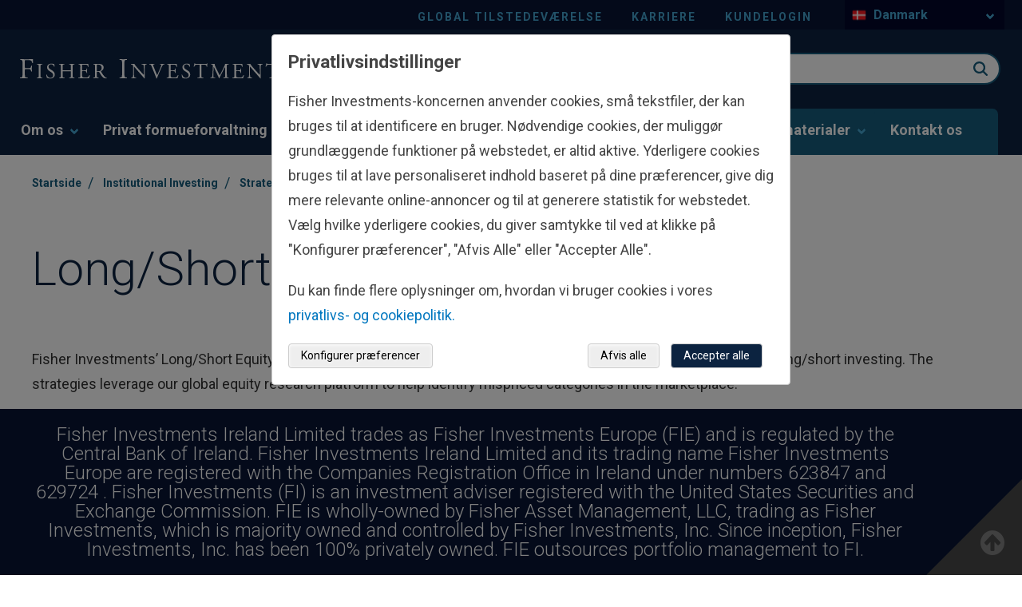

--- FILE ---
content_type: text/html; charset=utf-8
request_url: https://www.fisherinvestments.com/da-dk/institutional-investing/strategies/long-short
body_size: 41171
content:





<!DOCTYPE html>
<!--[if lt IE 7]>      <html class="no-js lt-ie9 lt-ie8 lt-ie7"> <![endif]-->
<!--[if IE 7]>         <html class="no-js lt-ie9 lt-ie8"> <![endif]-->
<!--[if IE 8]>         <html class="no-js lt-ie9"> <![endif]-->
<!--[if gt IE 8]><!-->
<html class="no-js" lang="da-DK" >
<!--<![endif]-->
<head>
    <!--hreflang start-->
    
    
    <!--hreflang end-->
    
    <!-- Latest compiled and minified CSS bootstrap-->
    <link rel="stylesheet" href="https://cdn.jsdelivr.net/npm/bootstrap@5.1.3/dist/css/bootstrap.min.css" integrity="sha384-1BmE4kWBq78iYhFldvKuhfTAU6auU8tT94WrHftjDbrCEXSU1oBoqyl2QvZ6jIW3" crossorigin="anonymous">
<link href="/en-us/-/media/feature/experience-accelerator/bootstrap-4/bootstrap-4/styles/optimized-min.ashx?t=" rel="preload" as="style" /><link href="/en-us/-/media/base-themes/core-libraries/styles/optimized-min.ashx?t=" rel="preload" as="style" /><link href="/en-us/-/media/base-themes/main-theme/styles/optimized-min.ashx?t=" rel="preload" as="style" /><link href="/en-us/-/media/themes/fisherinvestments/common/common/styles/pre-optimized-min.ashx?t=20260114T135516Z" rel="preload" as="style" />    <link href="/en-us/-/media/feature/experience-accelerator/bootstrap-4/bootstrap-4/styles/optimized-min.ashx?t=" rel="stylesheet" /><link href="/en-us/-/media/base-themes/core-libraries/styles/optimized-min.ashx?t=" rel="stylesheet" /><link href="/en-us/-/media/base-themes/main-theme/styles/optimized-min.ashx?t=" rel="stylesheet" /><link href="/en-us/-/media/themes/fisherinvestments/common/common/styles/pre-optimized-min.ashx?t=20260114T135516Z" rel="stylesheet" />    
    <link rel="icon" type="image/x-icon" href="/favicon.ico">
    

<title>Long Short | Fisher Investments Europe</title><link rel="canonical" href="https://www.fisherinvestments.com/da-dk/institutional-investing/strategies/long-short" />
 






<meta property="og:description"  content="Fisher Investments’ Long Short Equity strategies extend our top-down, fundamental approach to long/short investing. Learn more about our long/short offerings." /><meta property="og:image"  content="https://www.fisherinvestments.com/da-dk/-/media/project/fisherinvestments/design/default-images/fi-1200x630.ashx?mobile=false" /><meta property="og:title"  content="Long Short | Institutional Investing | Fisher Investments" /><meta property="og:url"  content="https://www.fisherinvestments.com/da-dk/institutional-investing/strategies/long-short" />



<meta  name="description" content="Fisher Investments’ Long Short Equity strategies extend our top-down, fundamental approach to long/short investing. Learn more about our long/short offerings." />



<meta property="twitter:title"  content="Long Short | Fisher Investments Europe" /><meta property="twitter:card"  content="summary_large_image" />

    <meta name="viewport" content="width=device-width, initial-scale=1"/>





    <script type="application/ld+json">
        {
  "@context": "https://schema.org",
  "@type": "BreadcrumbList",
  "itemListElement": [
    {
      "@type": "ListItem",
      "position": 1,
      "name": "Startside",
      "item": "https://www.fisherinvestments.com/da-dk"
    },
    {
      "@type": "ListItem",
      "position": 2,
      "name": "Institutional Investing",
      "item": "https://www.fisherinvestments.com/da-dk/institutional-investing"
    },
    {
      "@type": "ListItem",
      "position": 3,
      "name": "Strategies",
      "item": "https://www.fisherinvestments.com/da-dk/institutional-investing/strategies"
    },
    {
      "@type": "ListItem",
      "position": 4,
      "name": "Long Short"
    }
  ]
}
    </script>

    <meta name="viewport" content="width=device-width, initial-scale=1" />
    <link rel="stylesheet" href="https://use.typekit.net/ejp6zyt.css">
    <link rel="preconnect" href="https://fonts.googleapis.com">
    <link rel="preconnect" href="https://fonts.gstatic.com" crossorigin>
    <link href="https://fonts.googleapis.com/css2?family=Roboto:ital,wght@0,100;0,300;0,400;0,700;1,300;1,400;1,700&display=swap" rel="stylesheet">

    <!-- Schema Block -->
    

    <!-- Optimizely JS -->
    
    <script src="/sitecore%20modules/Web/ExperienceForms/scripts/jquery-3.4.1.min.js"></script>


<script>(window.BOOMR_mq=window.BOOMR_mq||[]).push(["addVar",{"rua.upush":"false","rua.cpush":"true","rua.upre":"false","rua.cpre":"true","rua.uprl":"false","rua.cprl":"false","rua.cprf":"false","rua.trans":"SJ-774e7136-2ed0-48b5-9979-e04f8ed0201a","rua.cook":"false","rua.ims":"false","rua.ufprl":"false","rua.cfprl":"false","rua.isuxp":"false","rua.texp":"norulematch","rua.ceh":"false","rua.ueh":"false","rua.ieh.st":"0"}]);</script>
<script>window.BOOMR_CONSENT_CONFIG={enabled:!0},"true"=="true"&&(window.BOOMR_CONSENT_CONFIG.optInRequired=!0),function(e){"use strict";if(void 0!==e.BOOMR_CONSENT_CONFIG&&!0===e.BOOMR_CONSENT_CONFIG.enabled){e.BOOMR=void 0!==e.BOOMR?e.BOOMR:{};var o=e.BOOMR;if(o.plugins=void 0!==o.plugins?o.plugins:{},!o.plugins.ConsentInlinedPlugin){var O={v:"2",OPT_COOKIE:"BOOMR_CONSENT",OPT_IN_COOKIE_VAL:"opted-in",OPT_OUT_COOKIE_VAL:"opted-out",COOKIE_EXP:365*86400,complete:!1,enabled:!0,firedPageReady:!1,deferredOptIn:!1,deferredOptOut:!1,rtCookieFromConfig:!1,bwCookieFromConfig:!1,optOut:function(){return o.utils.setCookie(O.OPT_COOKIE,O.OPT_OUT_COOKIE_VAL,O.COOKIE_EXP)?("function"==typeof o.disable&&o.disable(),O.complete=!1,O.removeBoomerangCookies(),!0):(o.error("Can not set Opt Out cookie","ConsentInlinedPlugin"),!1)},optIn:function(){return!0===O.complete||(o.utils.setCookie(O.OPT_COOKIE,O.OPT_IN_COOKIE_VAL,O.COOKIE_EXP)?("function"==typeof o.wakeUp&&o.wakeUp(),O.complete=!0,o.addVar("cip.in","1",!0),o.addVar("cip.v",O.v,!0),o.sendBeacon(),!0):(o.error("Can not set Opt In value","ConsentInlinedPlugin"),!1))},removeBoomerangCookies:function(){var e=O.rtCookieFromConfig||"RT",i=O.bwCookieFromConfig||"BA";o.utils.removeCookie(e),o.utils.removeCookie(i)},onPageReady:function(){O.firedPageReady||(O.firedPageReady=!0,O.deferredOptIn&&(O.optIn(),O.deferredOptIn=!1),O.deferredOptOut&&(O.optOut(),O.deferredOptOut=!1))}};e.BOOMR_OPT_OUT=function(){O.firedPageReady?O.optOut():O.deferredOptOut=!0},e.BOOMR_OPT_IN=function(){O.firedPageReady?O.optIn():O.deferredOptIn=!0},o.plugins.ConsentInlinedPlugin={init:function(i){return void 0!==i.RT&&void 0!==i.RT.cookie&&(O.rtCookieFromConfig=i.RT.cookie),void 0!==i.BW&&void 0!==i.BW.cookie&&(O.bwCookieFromConfig=i.BW.cookie),o.subscribe("page_ready",O.onPageReady,null,O),o.subscribe("spa_navigation",O.onPageReady,null,O),e.BOOMR_CONSENT_CONFIG.optInRequired&&o.utils.getCookie(O.OPT_COOKIE)!==O.OPT_IN_COOKIE_VAL?(O.complete=!1,this):o.utils.getCookie(O.OPT_COOKIE)===O.OPT_OUT_COOKIE_VAL?(void 0===i.RT&&(i.RT={}),i.RT.cookie="",void 0===i.BW&&(i.BW={}),i.BW.cookie="",O.complete=!1,this):(O.complete=!0,this)},is_complete:function(){return O.complete}}}}}(window);</script>
                              <script>!function(e){var n="https://s.go-mpulse.net/boomerang/";if("False"=="True")e.BOOMR_config=e.BOOMR_config||{},e.BOOMR_config.PageParams=e.BOOMR_config.PageParams||{},e.BOOMR_config.PageParams.pci=!0,n="https://s2.go-mpulse.net/boomerang/";if(window.BOOMR_API_key="TBE5G-3TXH5-2L25T-C7H4E-CYRNJ",function(){function e(){if(!o){var e=document.createElement("script");e.id="boomr-scr-as",e.src=window.BOOMR.url,e.async=!0,i.parentNode.appendChild(e),o=!0}}function t(e){o=!0;var n,t,a,r,d=document,O=window;if(window.BOOMR.snippetMethod=e?"if":"i",t=function(e,n){var t=d.createElement("script");t.id=n||"boomr-if-as",t.src=window.BOOMR.url,BOOMR_lstart=(new Date).getTime(),e=e||d.body,e.appendChild(t)},!window.addEventListener&&window.attachEvent&&navigator.userAgent.match(/MSIE [67]\./))return window.BOOMR.snippetMethod="s",void t(i.parentNode,"boomr-async");a=document.createElement("IFRAME"),a.src="about:blank",a.title="",a.role="presentation",a.loading="eager",r=(a.frameElement||a).style,r.width=0,r.height=0,r.border=0,r.display="none",i.parentNode.appendChild(a);try{O=a.contentWindow,d=O.document.open()}catch(_){n=document.domain,a.src="javascript:var d=document.open();d.domain='"+n+"';void(0);",O=a.contentWindow,d=O.document.open()}if(n)d._boomrl=function(){this.domain=n,t()},d.write("<bo"+"dy onload='document._boomrl();'>");else if(O._boomrl=function(){t()},O.addEventListener)O.addEventListener("load",O._boomrl,!1);else if(O.attachEvent)O.attachEvent("onload",O._boomrl);d.close()}function a(e){window.BOOMR_onload=e&&e.timeStamp||(new Date).getTime()}if(!window.BOOMR||!window.BOOMR.version&&!window.BOOMR.snippetExecuted){window.BOOMR=window.BOOMR||{},window.BOOMR.snippetStart=(new Date).getTime(),window.BOOMR.snippetExecuted=!0,window.BOOMR.snippetVersion=12,window.BOOMR.url=n+"TBE5G-3TXH5-2L25T-C7H4E-CYRNJ";var i=document.currentScript||document.getElementsByTagName("script")[0],o=!1,r=document.createElement("link");if(r.relList&&"function"==typeof r.relList.supports&&r.relList.supports("preload")&&"as"in r)window.BOOMR.snippetMethod="p",r.href=window.BOOMR.url,r.rel="preload",r.as="script",r.addEventListener("load",e),r.addEventListener("error",function(){t(!0)}),setTimeout(function(){if(!o)t(!0)},3e3),BOOMR_lstart=(new Date).getTime(),i.parentNode.appendChild(r);else t(!1);if(window.addEventListener)window.addEventListener("load",a,!1);else if(window.attachEvent)window.attachEvent("onload",a)}}(),"".length>0)if(e&&"performance"in e&&e.performance&&"function"==typeof e.performance.setResourceTimingBufferSize)e.performance.setResourceTimingBufferSize();!function(){if(BOOMR=e.BOOMR||{},BOOMR.plugins=BOOMR.plugins||{},!BOOMR.plugins.AK){var n="true"=="true"?1:0,t="",a="aoi5hzqx2kbza2lo2r3q-f-30b7e529f-clientnsv4-s.akamaihd.net",i="false"=="true"?2:1,o={"ak.v":"39","ak.cp":"664706","ak.ai":parseInt("433390",10),"ak.ol":"0","ak.cr":9,"ak.ipv":4,"ak.proto":"h2","ak.rid":"799d8f6e","ak.r":47358,"ak.a2":n,"ak.m":"a","ak.n":"essl","ak.bpcip":"3.145.211.0","ak.cport":37894,"ak.gh":"23.208.24.233","ak.quicv":"","ak.tlsv":"tls1.3","ak.0rtt":"","ak.0rtt.ed":"","ak.csrc":"-","ak.acc":"","ak.t":"1768871031","ak.ak":"hOBiQwZUYzCg5VSAfCLimQ==2zY28wFLyfQw4eBeY8fE8HyKrgVJqQcuSvQEcYrFmPFCw2/u/jgAy8++WAnR2KCl0QFs4b+aGb8+fpnpOykYk1NBIR1UC38ale8/QvduvU7UdTkZISVm1uwnxuHbv6fFFeEefhRN7RolC/ET3GTOK/CBa7t9/p1Tv57o6Sa9GL6YlEI/KjDlpKL7ZjWHt3ymBO0bCOJbgyRqr6t2ObQ1Iwr8WjmOs01mxWrcx0NJhh2N1/p0WKrIJoZK3Llnksudt6C2wxbo3gwhxSpmpfvn1ujzmgKw8g+drSoHHR5Z4dez+1JnUVmqPejpe1qVv5n9nuNHjT92GEnsoO5BkKkng37ZQIBvWZXRzDE4uSrClpt4YbIxQM+sudSujd9GgzW2iTfLfC2hR6x82XiUFzdH/WQos3Dre+hyheS0MxKmw+0=","ak.pv":"126","ak.dpoabenc":"","ak.tf":i};if(""!==t)o["ak.ruds"]=t;var r={i:!1,av:function(n){var t="http.initiator";if(n&&(!n[t]||"spa_hard"===n[t]))o["ak.feo"]=void 0!==e.aFeoApplied?1:0,BOOMR.addVar(o)},rv:function(){var e=["ak.bpcip","ak.cport","ak.cr","ak.csrc","ak.gh","ak.ipv","ak.m","ak.n","ak.ol","ak.proto","ak.quicv","ak.tlsv","ak.0rtt","ak.0rtt.ed","ak.r","ak.acc","ak.t","ak.tf"];BOOMR.removeVar(e)}};BOOMR.plugins.AK={akVars:o,akDNSPreFetchDomain:a,init:function(){if(!r.i){var e=BOOMR.subscribe;e("before_beacon",r.av,null,null),e("onbeacon",r.rv,null,null),r.i=!0}return this},is_complete:function(){return!0}}}}()}(window);</script></head>
<body class="default-device bodyclass" class="da-DK" culture-data-attribute="da-DK" theme-data=""
      businessline="institutional-investing" rewards-page="false" sitename="fisherinvestmentsdadk">

    


    <a  class="skip-link" href="#content">to main content</a>


    <div class="component col-12 cookie-banner-wrapper"><div class="row"></div></div>

    <!--GeoRedirect start-->
    
    <!--GeoRedirect end-->
    
<script type="text/javascript"> var utag_data = { 
item_language: "da-DK", 
site_currency: ["USD","EUR"], 
alley_code: [], 
page_type: "Content Page", 
page_step: [], 
page_design: [], 
page_version: [], 
topic: [], 
business_unit: "FIIG", 
offer_code: "", 
user_id: "cdfd987c-e44a-4dfb-944b-576826b68bb9", 
device_type: "Desktop", 
postal_code: "", 
state: "", 
}; 
</script> 
<script type="text/javascript"> (function(a,b,c,d){ a='//tags.tiqcdn.com/utag/fisherinvestments/sc/prod/utag.js'; b=document; c='script'; d=b.createElement(c); d.src=a; d.type='text/java'+c; d.async=true; a=b.getElementsByTagName(c)[0]; a.parentNode.insertBefore(d,a); })(); </script>
    

    
    <script type="text/javascript">
    var ip_country = '';
</script>

    

<svg class="svg-sprite" aria-hidden="true" viewbox="0 0 100 100" version="1.1" xmlns="http://www.w3.org/2000/svg" xmlns:xlink="http://www.w3.org/1999/xlink" style="display: none;">
        <defs>
<symbol id="apple-appstore" viewBox="0 0 119.66407 40">
  <title>Download_on_the_App_Store_Badge_US-UK_RGB_wht_092917</title>
  <g>
    <g>
      <g>
        <path d="M110.13477,0H9.53468c-.3667,0-.729,0-1.09473.002-.30615.002-.60986.00781-.91895.0127A13.21476,13.21476,0,0,0,5.5171.19141a6.66509,6.66509,0,0,0-1.90088.627A6.43779,6.43779,0,0,0,1.99757,1.99707,6.25844,6.25844,0,0,0,.81935,3.61816a6.60119,6.60119,0,0,0-.625,1.90332,12.993,12.993,0,0,0-.1792,2.002C.00587,7.83008.00489,8.1377,0,8.44434V31.5586c.00489.3105.00587.6113.01515.9219a12.99232,12.99232,0,0,0,.1792,2.0019,6.58756,6.58756,0,0,0,.625,1.9043A6.20778,6.20778,0,0,0,1.99757,38.001a6.27445,6.27445,0,0,0,1.61865,1.1787,6.70082,6.70082,0,0,0,1.90088.6308,13.45514,13.45514,0,0,0,2.0039.1768c.30909.0068.6128.0107.91895.0107C8.80567,40,9.168,40,9.53468,40H110.13477c.3594,0,.7246,0,1.084-.002.3047,0,.6172-.0039.9219-.0107a13.279,13.279,0,0,0,2-.1768,6.80432,6.80432,0,0,0,1.9082-.6308,6.27742,6.27742,0,0,0,1.6172-1.1787,6.39482,6.39482,0,0,0,1.1816-1.6143,6.60413,6.60413,0,0,0,.6191-1.9043,13.50643,13.50643,0,0,0,.1856-2.0019c.0039-.3106.0039-.6114.0039-.9219.0078-.3633.0078-.7246.0078-1.0938V9.53613c0-.36621,0-.72949-.0078-1.09179,0-.30664,0-.61426-.0039-.9209a13.5071,13.5071,0,0,0-.1856-2.002,6.6177,6.6177,0,0,0-.6191-1.90332,6.46619,6.46619,0,0,0-2.7988-2.7998,6.76754,6.76754,0,0,0-1.9082-.627,13.04394,13.04394,0,0,0-2-.17676c-.3047-.00488-.6172-.01074-.9219-.01269-.3594-.002-.7246-.002-1.084-.002Z" />
        <path d="M8.44483,39.125c-.30468,0-.602-.0039-.90429-.0107a12.68714,12.68714,0,0,1-1.86914-.1631,5.88381,5.88381,0,0,1-1.65674-.5479,5.40573,5.40573,0,0,1-1.397-1.0166,5.32082,5.32082,0,0,1-1.02051-1.3965,5.72186,5.72186,0,0,1-.543-1.6572,12.41351,12.41351,0,0,1-.1665-1.875c-.00634-.2109-.01464-.9131-.01464-.9131V8.44434S.88185,7.75293.8877,7.5498a12.37039,12.37039,0,0,1,.16553-1.87207,5.7555,5.7555,0,0,1,.54346-1.6621A5.37349,5.37349,0,0,1,2.61183,2.61768,5.56543,5.56543,0,0,1,4.01417,1.59521a5.82309,5.82309,0,0,1,1.65332-.54394A12.58589,12.58589,0,0,1,7.543.88721L8.44532.875H111.21387l.9131.0127a12.38493,12.38493,0,0,1,1.8584.16259,5.93833,5.93833,0,0,1,1.6709.54785,5.59374,5.59374,0,0,1,2.415,2.41993,5.76267,5.76267,0,0,1,.5352,1.64892,12.995,12.995,0,0,1,.1738,1.88721c.0029.2832.0029.5874.0029.89014.0079.375.0079.73193.0079,1.09179V30.4648c0,.3633,0,.7178-.0079,1.0752,0,.3252,0,.6231-.0039.9297a12.73126,12.73126,0,0,1-.1709,1.8535,5.739,5.739,0,0,1-.54,1.67,5.48029,5.48029,0,0,1-1.0156,1.3857,5.4129,5.4129,0,0,1-1.3994,1.0225,5.86168,5.86168,0,0,1-1.668.5498,12.54218,12.54218,0,0,1-1.8692.1631c-.2929.0068-.5996.0107-.8974.0107l-1.084.002Z" style="fill: #fff" />
      </g>
      <g id="_Group_" data-name="&lt;Group&gt;">
        <g id="_Group_2" data-name="&lt;Group&gt;">
          <g id="_Group_3" data-name="&lt;Group&gt;">
            <path id="_Path_" data-name="&lt;Path&gt;" d="M24.99671,19.88935a5.14625,5.14625,0,0,1,2.45058-4.31771,5.26776,5.26776,0,0,0-4.15039-2.24376c-1.74624-.1833-3.43913,1.04492-4.329,1.04492-.90707,0-2.27713-1.02672-3.75247-.99637a5.52735,5.52735,0,0,0-4.65137,2.8367c-2.01111,3.482-.511,8.59939,1.41551,11.414.96388,1.37823,2.09037,2.91774,3.56438,2.86315,1.4424-.05983,1.98111-.91977,3.7222-.91977,1.72494,0,2.23035.91977,3.73427.88506,1.54777-.02512,2.52292-1.38435,3.453-2.77563a11.39931,11.39931,0,0,0,1.579-3.21589A4.97284,4.97284,0,0,1,24.99671,19.88935Z" />
            <path id="_Path_2" data-name="&lt;Path&gt;" d="M22.15611,11.47681a5.06687,5.06687,0,0,0,1.159-3.62989,5.15524,5.15524,0,0,0-3.33555,1.72582,4.82131,4.82131,0,0,0-1.18934,3.4955A4.26259,4.26259,0,0,0,22.15611,11.47681Z" />
          </g>
        </g>
        <g>
          <path d="M42.30178,27.13965h-4.7334l-1.13672,3.35645H34.42678l4.4834-12.418h2.083l4.4834,12.418H43.43752Zm-4.24316-1.54883h3.752L39.961,20.14355H39.9092Z" />
          <path d="M55.1592,25.96973c0,2.81348-1.50586,4.62109-3.77832,4.62109a3.0693,3.0693,0,0,1-2.84863-1.584h-.043v4.48438h-1.8584V21.44238h1.79883v1.50586h.03418a3.21162,3.21162,0,0,1,2.88281-1.60059C53.64455,21.34766,55.1592,23.16406,55.1592,25.96973Zm-1.91016,0c0-1.833-.94727-3.03809-2.39258-3.03809-1.41992,0-2.375,1.23047-2.375,3.03809,0,1.82422.95508,3.0459,2.375,3.0459C52.30178,29.01563,53.249,27.81934,53.249,25.96973Z" />
          <path d="M65.12453,25.96973c0,2.81348-1.50635,4.62109-3.77881,4.62109a3.0693,3.0693,0,0,1-2.84863-1.584h-.043v4.48438h-1.8584V21.44238h1.79883v1.50586h.03418a3.21162,3.21162,0,0,1,2.88281-1.60059C63.6094,21.34766,65.12453,23.16406,65.12453,25.96973Zm-1.91064,0c0-1.833-.94727-3.03809-2.39258-3.03809-1.41992,0-2.375,1.23047-2.375,3.03809,0,1.82422.95508,3.0459,2.375,3.0459C62.26662,29.01563,63.21389,27.81934,63.21389,25.96973Z" />
          <path d="M71.70949,27.03613c.1377,1.23145,1.334,2.04,2.96875,2.04,1.56641,0,2.69336-.80859,2.69336-1.91895,0-.96387-.67969-1.541-2.28906-1.93652l-1.60937-.3877c-2.28027-.55078-3.33887-1.61719-3.33887-3.34766,0-2.14258,1.86719-3.61426,4.51758-3.61426,2.625,0,4.42383,1.47168,4.48438,3.61426h-1.876c-.1123-1.23926-1.13672-1.9873-2.63379-1.9873s-2.52148.75684-2.52148,1.8584c0,.87793.6543,1.39453,2.25488,1.79l1.36816.33594c2.54785.60254,3.60547,1.626,3.60547,3.44238,0,2.32324-1.84961,3.77832-4.793,3.77832-2.75391,0-4.61328-1.4209-4.7334-3.667Z" />
          <path d="M83.34621,19.2998v2.14258h1.72168v1.47168H83.34621v4.99121c0,.77539.34473,1.13672,1.10156,1.13672a5.80752,5.80752,0,0,0,.61133-.043v1.46289a5.10351,5.10351,0,0,1-1.03223.08594c-1.833,0-2.54785-.68848-2.54785-2.44434V22.91406H80.16262V21.44238H81.479V19.2998Z" />
          <path d="M86.064,25.96973c0-2.84863,1.67773-4.63867,4.29395-4.63867,2.625,0,4.29492,1.79,4.29492,4.63867,0,2.85645-1.66113,4.63867-4.29492,4.63867C87.72512,30.6084,86.064,28.82617,86.064,25.96973Zm6.69531,0c0-1.9541-.89551-3.10742-2.40137-3.10742s-2.40137,1.16211-2.40137,3.10742c0,1.96191.89551,3.10645,2.40137,3.10645S92.7593,27.93164,92.7593,25.96973Z" />
          <path d="M96.18508,21.44238h1.77246v1.541h.043a2.1594,2.1594,0,0,1,2.17773-1.63574,2.86616,2.86616,0,0,1,.63672.06934v1.73828a2.59794,2.59794,0,0,0-.835-.1123,1.87264,1.87264,0,0,0-1.93652,2.083v5.37012h-1.8584Z" />
          <path d="M109.38332,27.83691c-.25,1.64355-1.85059,2.77148-3.89844,2.77148-2.63379,0-4.26855-1.76465-4.26855-4.5957,0-2.83984,1.64355-4.68164,4.19043-4.68164,2.50488,0,4.08008,1.7207,4.08008,4.46582v.63672h-6.39453v.1123a2.358,2.358,0,0,0,2.43555,2.56445,2.04834,2.04834,0,0,0,2.09082-1.27344Zm-6.28223-2.70215h4.52637a2.1773,2.1773,0,0,0-2.2207-2.29785A2.292,2.292,0,0,0,103.10109,25.13477Z" />
        </g>
      </g>
    </g>
    <g id="_Group_4" data-name="&lt;Group&gt;">
      <g>
        <path d="M37.82619,8.731a2.63964,2.63964,0,0,1,2.80762,2.96484c0,1.90625-1.03027,3.002-2.80762,3.002H35.67092V8.731Zm-1.22852,5.123h1.125a1.87588,1.87588,0,0,0,1.96777-2.146,1.881,1.881,0,0,0-1.96777-2.13379h-1.125Z" />
        <path d="M41.68068,12.44434a2.13323,2.13323,0,1,1,4.24707,0,2.13358,2.13358,0,1,1-4.24707,0Zm3.333,0c0-.97607-.43848-1.54687-1.208-1.54687-.77246,0-1.207.5708-1.207,1.54688,0,.98389.43457,1.55029,1.207,1.55029C44.57522,13.99463,45.01369,13.42432,45.01369,12.44434Z" />
        <path d="M51.57326,14.69775h-.92187l-.93066-3.31641h-.07031l-.92676,3.31641h-.91309l-1.24121-4.50293h.90137l.80664,3.436h.06641l.92578-3.436h.85254l.92578,3.436h.07031l.80273-3.436h.88867Z" />
        <path d="M53.85354,10.19482H54.709v.71533h.06641a1.348,1.348,0,0,1,1.34375-.80225,1.46456,1.46456,0,0,1,1.55859,1.6748v2.915h-.88867V12.00586c0-.72363-.31445-1.0835-.97168-1.0835a1.03294,1.03294,0,0,0-1.0752,1.14111v2.63428h-.88867Z" />
        <path d="M59.09377,8.437h.88867v6.26074h-.88867Z" />
        <path d="M61.21779,12.44434a2.13346,2.13346,0,1,1,4.24756,0,2.1338,2.1338,0,1,1-4.24756,0Zm3.333,0c0-.97607-.43848-1.54687-1.208-1.54687-.77246,0-1.207.5708-1.207,1.54688,0,.98389.43457,1.55029,1.207,1.55029C64.11232,13.99463,64.5508,13.42432,64.5508,12.44434Z" />
        <path d="M66.4009,13.42432c0-.81055.60352-1.27783,1.6748-1.34424l1.21973-.07031v-.38867c0-.47559-.31445-.74414-.92187-.74414-.49609,0-.83984.18213-.93848.50049h-.86035c.09082-.77344.81836-1.26953,1.83984-1.26953,1.12891,0,1.76563.562,1.76563,1.51318v3.07666h-.85547v-.63281h-.07031a1.515,1.515,0,0,1-1.35254.707A1.36026,1.36026,0,0,1,66.4009,13.42432Zm2.89453-.38477v-.37646l-1.09961.07031c-.62012.0415-.90137.25244-.90137.64941,0,.40527.35156.64111.835.64111A1.0615,1.0615,0,0,0,69.29543,13.03955Z" />
        <path d="M71.34816,12.44434c0-1.42285.73145-2.32422,1.86914-2.32422a1.484,1.484,0,0,1,1.38086.79h.06641V8.437h.88867v6.26074h-.85156v-.71143h-.07031a1.56284,1.56284,0,0,1-1.41406.78564C72.0718,14.772,71.34816,13.87061,71.34816,12.44434Zm.918,0c0,.95508.4502,1.52979,1.20313,1.52979.749,0,1.21191-.583,1.21191-1.52588,0-.93848-.46777-1.52979-1.21191-1.52979C72.72121,10.91846,72.26613,11.49707,72.26613,12.44434Z" />
        <path d="M79.23,12.44434a2.13323,2.13323,0,1,1,4.24707,0,2.13358,2.13358,0,1,1-4.24707,0Zm3.333,0c0-.97607-.43848-1.54687-1.208-1.54687-.77246,0-1.207.5708-1.207,1.54688,0,.98389.43457,1.55029,1.207,1.55029C82.12453,13.99463,82.563,13.42432,82.563,12.44434Z" />
        <path d="M84.66945,10.19482h.85547v.71533h.06641a1.348,1.348,0,0,1,1.34375-.80225,1.46456,1.46456,0,0,1,1.55859,1.6748v2.915H87.605V12.00586c0-.72363-.31445-1.0835-.97168-1.0835a1.03294,1.03294,0,0,0-1.0752,1.14111v2.63428h-.88867Z" />
        <path d="M93.51516,9.07373v1.1416h.97559v.74854h-.97559V13.2793c0,.47168.19434.67822.63672.67822a2.96657,2.96657,0,0,0,.33887-.02051v.74023a2.9155,2.9155,0,0,1-.4834.04541c-.98828,0-1.38184-.34766-1.38184-1.21582v-2.543h-.71484v-.74854h.71484V9.07373Z" />
        <path d="M95.70461,8.437h.88086v2.48145h.07031a1.3856,1.3856,0,0,1,1.373-.80664,1.48339,1.48339,0,0,1,1.55078,1.67871v2.90723H98.69v-2.688c0-.71924-.335-1.0835-.96289-1.0835a1.05194,1.05194,0,0,0-1.13379,1.1416v2.62988h-.88867Z" />
        <path d="M104.76125,13.48193a1.828,1.828,0,0,1-1.95117,1.30273A2.04531,2.04531,0,0,1,100.73,12.46045a2.07685,2.07685,0,0,1,2.07617-2.35254c1.25293,0,2.00879.856,2.00879,2.27V12.688h-3.17969v.0498a1.1902,1.1902,0,0,0,1.19922,1.29,1.07934,1.07934,0,0,0,1.07129-.5459Zm-3.126-1.45117h2.27441a1.08647,1.08647,0,0,0-1.1084-1.1665A1.15162,1.15162,0,0,0,101.63527,12.03076Z" />
      </g>
    </g>
  </g>
</symbol><symbol id="sm-alert" viewBox="0 0 24 24">
  <title>22FC5B0B-A4EC-4985-A9EF-94269B50F21B</title>
  <g id="🛠-Style-Guide-m-alert" stroke="none" stroke-width="1" fill="none" fill-rule="evenodd">
    <g id="Style-Guide-sm-alert" transform="translate(-1178.000000, -12955.000000)">
      <g id="icons/24/Alert" transform="translate(1178.000000, 12955.000000)">
        <polygon id="Pathalert" points="0 0 24 0 24 24 0 24"></polygon>
        <path fill="#007952" class="workingIcon" d="M11,15 L13,15 L13,17 L11,17 L11,15 Z M11,7 L13,7 L13,13 L11,13 L11,7 Z M11.99,2 C6.47,2 2,6.48 2,12 C2,17.52 6.47,22 11.99,22 C17.52,22 22,17.52 22,12 C22,6.48 17.52,2 11.99,2 Z M12,20 C7.58,20 4,16.42 4,12 C4,7.58 7.58,4 12,4 C16.42,4 20,7.58 20,12 C20,16.42 16.42,20 12,20 Z" id="alert-shape"></path>
      </g>
    </g>
  </g>
</symbol><symbol id="sm-arrow-down" viewBox="0 0 24 24">
  <title>D5AB5053-9729-48DC-BFE7-1DD0B296D2FA</title>
  <g id="🛠-Style-Guidea-down" stroke="none" stroke-width="1" fill="none" fill-rule="evenodd">
    <g id="Style-Guide-a-down" transform="translate(-1340.000000, -13063.000000)">
      <g id="icons/24/Alert-Copy-15-arrow-down" transform="translate(1340.000000, 13063.000000)">
        <polygon id="arrow-down" points="0 0 24 0 24 24 0 24"></polygon>
        <polygon id="arrow-down-1" class="working-icon" fill="#007952" points="20 12 18.59 10.59 13 16.17 13 4 11 4 11 16.17 5.42 10.58 4 12 12 20"></polygon>
      </g>
    </g>
  </g>
</symbol><symbol id="sm-arrow-left" viewBox="0 0 24 24">
  <title>7081E26A-9CE7-4FCB-BE74-A2FA6B5E1F0E</title>
  <g id="🛠-Style-Guide-sm-arrow" stroke="none" stroke-width="1" fill="none" fill-rule="evenodd">
    <g id="Style-Guide-sm-arrow" transform="translate(-1232.000000, -12955.000000)">
      <g id="g-sm-arrow-left" transform="translate(1232.000000, 12955.000000)">
        <polygon id="arrow" points="0 0 24 0 24 24 0 24"></polygon>
        <polygon fill="#007952" class="workingIcon" id="arrow-left" transform="translate(12.000000, 12.000000) rotate(-270.000000) translate(-12.000000, -12.000000) " points="20 12 18.59 10.59 13 16.17 13 4 11 4 11 16.17 5.42 10.58 4 12 12 20"></polygon>
      </g>
    </g>
  </g>
</symbol><symbol id="sm-arrow-right" viewBox="0 0 24 24">
  <title>7F3372AF-C896-4062-916A-6C2C5234D09B</title>
  <g id="🛠-Style-Guide-arrowRight" stroke="none" stroke-width="1" fill="none" fill-rule="evenodd">
    <g id="Style-Guide-arrow-right" transform="translate(-917.000000, -10910.000000)">
      <g id="CTA/Link-Icon-right" transform="translate(816.000000, 10910.000000)">
        <g id="icons/24/long-arrow-to-right" transform="translate(101.000000, 0.000000)">
          <polygon id="PatharrowRight" points="0 0 24 0 24 24 0 24"></polygon>
          <polygon fill="#007952" class="workingIcon" id="PathArrowToR" transform="translate(12.000000, 12.000000) rotate(-270.000000) translate(-12.000000, -12.000000) " points="4 12 5.41 13.41 11 7.83 11 20 13 20 13 7.83 18.58 13.42 20 12 12 4"></polygon>
        </g>
      </g>
    </g>
  </g>
</symbol><symbol id="sm-article" viewBox="0 0 24 24">
  <title>Icon for article summary</title>
  <g stroke-width="1" fill-rule="evenodd">
    <g transform="translate(-1232.000000, -13279.000000)">
      <g transform="translate(1232.000000, 13279.000000)">
        <path fill="currentColor" d="M19,5 L19,19 L5,19 L5,5 L19,5 M19,3 L5,3 C3.9,3 3,3.9 3,5 L3,19 C3,20.1 3.9,21 5,21 L19,21 C20.1,21 21,20.1 21,19 L21,5 C21,3.9 20.1,3 19,3 L19,3 Z" class="workingIcon" shape-rendering="crispEdges" fill-rule="nonzero"></path>
        <path fill="currentColor" d="M14,17 L7,17 L7,15 L14,15 L14,17 Z M17,13 L7,13 L7,11 L17,11 L17,13 Z M17,9 L7,9 L7,7 L17,7 L17,9 Z" class="workingIcon" id="article2" shape-rendering="crispEdges" fill-rule="nonzero"></path>
      </g>
    </g>
  </g>
</symbol><symbol id="sm-bookmark" viewBox="0 0 24 24">
  <title>8AB4BD7D-7AC9-49FB-BE85-2C68FA08E565</title>
  <g id="🛠-Style-Guide-sm-book" stroke="none" stroke-width="1" fill="none" fill-rule="evenodd">
    <g id="Style-Guide-sm-book" transform="translate(-1394.000000, -13279.000000)">
      <g id="book-24px" transform="translate(1394.000000, 13279.000000)">
        <polygon id="sm-book1" points="0 0 24 0 24 24 0 24"></polygon>
        <path fill="#007952" d="M18,2 L6,2 C4.9,2 4,2.9 4,4 L4,20 C4,21.1 4.9,22 6,22 L18,22 C19.1,22 20,21.1 20,20 L20,4 C20,2.9 19.1,2 18,2 Z M9,4 L11,4 L11,9 L10,8.25 L9,9 L9,4 Z M18,20 L6,20 L6,4 L7,4 L7,13 L10,10.75 L13,13 L13,4 L18,4 L18,20 Z" class="workingIcon" id="sm-book2" shape-rendering="crispEdges" fill-rule="nonzero"></path>
      </g>
    </g>
  </g>
</symbol><symbol id="sm-chart" viewBox="0 0 24 24">
  <title>F543922C-C097-4292-BA6C-A337016C5A47</title>
  <g id="🛠-Style-Guide-sm-chart" stroke="none" stroke-width="1" fill="none" fill-rule="evenodd">
    <g id="Style-Guide-sm-chart" transform="translate(-1340.000000, -13279.000000)">
      <g id="insert_chart-24px-copy-3" transform="translate(1340.000000, 13279.000000)">
        <polygon id="sm-chart1" points="0 0 24 0 24 24 0 24"></polygon>
        <path fill="#007952" d="M19,3 L5,3 C3.9,3 3,3.9 3,5 L3,19 C3,20.1 3.9,21 5,21 L19,21 C20.1,21 21,20.1 21,19 L21,5 C21,3.9 20.1,3 19,3 Z M19,19 L5,19 L5,5 L19,5 L19,19 Z M7,10 L9,10 L9,17 L7,17 L7,10 Z M11,7 L13,7 L13,17 L11,17 L11,7 Z M15,13 L17,13 L17,17 L15,17 L15,13 Z" id="sm-chart2" class="workingIcon" shape-rendering="crispEdges" fill-rule="nonzero"></path>
      </g>
    </g>
  </g>
</symbol><symbol id="sm-chevron-down" viewBox="0 0 24 24">
  <title>ACF32132-BE0D-485B-90C2-0A0C78C199DA</title>
  <g id="chevron-down-style-guide" stroke="none" stroke-width="1" fill="none" fill-rule="evenodd">
    <g id="down-Style-Guide" transform="translate(-1178.000000, -13063.000000)">
      <g id="icons/24/Alert-Copy-12" transform="translate(1178.000000, 13063.000000)">
        <polygon id="ChevPath1" transform="translate(12.000000, 12.000000) rotate(-180.000000) translate(-12.000000, -12.000000) " points="-1.42108547e-14 2.30926389e-14 24 2.30926389e-14 24 24 -1.42108547e-14 24"></polygon>
        <polygon id="ChevPath2" fill="#007952" class="workingIcon" transform="translate(12.295000, 12.000000) rotate(-90.000000) translate(-12.295000, -12.000000) " points="16 7.41 14.59 6 8.59 12 14.59 18 16 16.59 11.42 12"></polygon>
      </g>
    </g>
  </g>
</symbol><symbol id="sm-clipboard" viewBox="0 0 18 20">
  <title>C2C7D000-E097-40EC-A866-DFFAE228B1DA</title>
  <g id="🛠-Style-Guide-clip" stroke="none" stroke-width="1" fill="none" fill-rule="evenodd">
    <g id="Style-Guide-clip" transform="translate(-1451.000000, -13279.000000)" shape-rendering="crispEdges" fill-rule="nonzero">
      <g id="clipboard-check-outline-copy-4" transform="translate(1451.000000, 13279.000000)">
        <path fill="#007952" d="M16,2 L11.82,2 C11.4,0.84 10.3,0 9,0 C7.7,0 6.6,0.84 6.18,2 L2,2 C0.8954305,2 0,2.8954305 0,4 L0,18 C0,19.1045695 0.8954305,20 2,20 L16,20 C17.1045695,20 18,19.1045695 18,18 L18,4 C18,2.8954305 17.1045695,2 16,2 M9,2 C9.55228475,2 10,2.44771525 10,3 C10,3.55228475 9.55228475,4 9,4 C8.44771525,4 8,3.55228475 8,3 C8,2.44771525 8.44771525,2 9,2 M4,6 L14,6 L14,4 L16,4 L16,18 L2,18 L2,4 L4,4 L4,6 M4.5,12.5 L6,11 L8,13 L12.5,8.5 L14,10 L8,16 L4.5,12.5 Z" id="clip-1" class="workingIcon"></path>
      </g>
    </g>
  </g>
</symbol><symbol id="sm-facebook" viewBox="0 0 24 24">
  <title>5E3312C8-29BE-4690-8D0E-022F57A28720</title>
  <g id="🛠-Style-Guide-fb" stroke="none" stroke-width="1" fill="none" fill-rule="evenodd">
    <g id="Style-Guide-fb" transform="translate(-1232.000000, -13117.000000)">
      <g id="icons/24/Alert-Copy-fb" transform="translate(1232.000000, 13117.000000)">
        <path fill="#007952" d="M16.75,9 L13.5,9 L13.5,7 C13.5,6.44771525 13.9477153,6 14.5,6 L16.5,6 L16.5,3 L14,3 C11.790861,3 10,4.790861 10,7 L10,9 L8,9 L8,12 L10,12 L10,21 L13.5,21 L13.5,12 L16,12 L16.75,9 Z" id="facebook-sm" class="workingIcon"></path>
      </g>
    </g>
  </g>
</symbol><symbol id="sm-linkedin" viewBox="0 0 384 448">
  <title></title>
  <g id="icomoon-ignore"></g>
  <path class="workingIcon" id="linkedin" d="M87.25 156.25v247.75h-82.5v-247.75h82.5zM92.5 79.75c0.25 23.75-17.75 42.75-46.5 42.75v0h-0.5c-27.75 0-45.5-19-45.5-42.75 0-24.25 18.5-42.75 46.5-42.75 28.25 0 45.75 18.5 46 42.75zM384 262v142h-82.25v-132.5c0-33.25-12-56-41.75-56-22.75 0-36.25 15.25-42.25 30-2 5.5-2.75 12.75-2.75 20.25v138.25h-82.25c1-224.5 0-247.75 0-247.75h82.25v36h-0.5c10.75-17 30.25-41.75 74.75-41.75 54.25 0 94.75 35.5 94.75 111.5z"></path>
</symbol><symbol id="sm-location" viewBox="0 0 24 24">
  <title>location</title>
  <style type="text/css">
        .Shape-location2 {
            fill: #165C7D;
        }
        
        html:lang(en-US) .Shape-location2, 
        html:lang(en-CA) .Shape-location2, 
        html:lang(en-AU) .Shape-location2, 
        html:lang(ja-JP) .Shape-location2  {
            fill: #007952;
        }
    </style>
  <g class="🛠-Style-Guide-location" stroke="none" stroke-width="1" fill="none" fill-rule="evenodd">
    <g class="Style-Guide-location-icon" transform="translate(-1394.000000, -13117.000000)">
      <g class="icons/24/Alert-Copy-22-location" transform="translate(1394.000000, 13117.000000)">
        <polygon class="Path-location" transform="translate(12.000000, 12.000000) rotate(-180.000000) translate(-12.000000, -12.000000) " points="-1.42108547e-14 2.30926389e-14 24 2.30926389e-14 24 24 -1.42108547e-14 24"></polygon>
        <path d="M12,2 C8.13,2 5,5.13 5,9 C5,14.25 12,22 12,22 C12,22 19,14.25 19,9 C19,5.13 15.87,2 12,2 Z M12,11.5 C10.62,11.5 9.5,10.38 9.5,9 C9.5,7.62 10.62,6.5 12,6.5 C13.38,6.5 14.5,7.62 14.5,9 C14.5,10.38 13.38,11.5 12,11.5 Z" class="Shape-location2"></path>
      </g>
    </g>
  </g>
</symbol><symbol id="sm-phone" viewBox="0 0 24 24">
  <title>Phone</title>
  <style type="text/css">
        .Path-sm-phone2 {
            fill: #165C7D;
        }
        
        html:lang(en-US) .Path-sm-phone2, 
        html:lang(en-CA) .Path-sm-phone2, 
        html:lang(en-AU) .Path-sm-phone2, 
        html:lang(ja-JP) .Path-sm-phone2  {
            fill: #007952;
        }
    </style>
  <g class="🛠-Style-Guide-sm-phone" stroke="none" stroke-width="1" fill="none" fill-rule="evenodd">
    <g class="Style-Guide-sm-phone" transform="translate(-1394.000000, -13171.000000)">
      <g class="icons/24/Alert-Copy-32" transform="translate(1394.000000, 13171.000000)">
        <polygon class="Path-sm-phone1" transform="translate(12.000000, 12.000000) rotate(-180.000000) translate(-12.000000, -12.000000) " points="-1.42108547e-14 2.30926389e-14 24 2.30926389e-14 24 24 -1.42108547e-14 24"></polygon>
        <path d="M20.01,15.38 C18.78,15.38 17.59,15.18 16.48,14.82 C16.13,14.7 15.74,14.79 15.47,15.06 L13.9,17.03 C11.07,15.68 8.42,13.13 7.01,10.2 L8.96,8.54 C9.23,8.26 9.31,7.87 9.2,7.52 C8.83,6.41 8.64,5.22 8.64,3.99 C8.64,3.45 8.19,3 7.65,3 L4.19,3 C3.65,3 3,3.24 3,3.99 C3,13.28 10.73,21 20.01,21 C20.72,21 21,20.37 21,19.82 L21,16.37 C21,15.83 20.55,15.38 20.01,15.38 Z" class="Path-sm-phone2"></path>
      </g>
    </g>
  </g>
</symbol><symbol id="sm-podcast" viewBox="0 0 24 24">
  <title>3E0371F9-4B0C-49F2-AEE6-A78753E8DFD3</title>
  <g id="🛠-Style-Guide-pod" stroke="none" stroke-width="1" fill="none" fill-rule="evenodd">
    <g id="Style-Guide-pod" transform="translate(-1178.000000, -13279.000000)">
      <g id="podcasts-24px-copy-3" transform="translate(1178.000000, 13279.000000)">
        <polygon id="PathPod" points="0 0 24 0 24 24 0 24"></polygon>
        <path fill="currentColor" d="M14,12 C14,12.74 13.6,13.38 13,13.72 L13,22 L11,22 L11,13.72 C10.4,13.37 10,12.74 10,12 C10,10.9 10.9,10 12,10 C13.1,10 14,10.9 14,12 Z M12,6 C8.69,6 6,8.69 6,12 C6,13.74 6.75,15.31 7.94,16.4 L9.36,14.98 C8.53,14.25 8,13.19 8,12 C8,9.79 9.79,8 12,8 C14.21,8 16,9.79 16,12 C16,13.19 15.47,14.25 14.64,14.98 L16.06,16.4 C17.25,15.31 18,13.74 18,12 C18,8.69 15.31,6 12,6 Z M12,2 C6.48,2 2,6.48 2,12 C2,14.85 3.2,17.41 5.11,19.24 L6.53,17.82 C4.98,16.36 4,14.29 4,12 C4,7.59 7.59,4 12,4 C16.41,4 20,7.59 20,12 C20,14.29 19.02,16.36 17.47,17.82 L18.89,19.24 C20.8,17.41 22,14.85 22,12 C22,6.48 17.52,2 12,2 Z" id="pod1" class="workingIcon" fill-rule="nonzero"></path>
      </g>
    </g>
  </g>
</symbol><symbol id="sm-transcript" viewBox="0 0 24 24">
  <title>icons/24/transcript</title>
  <g id="icons/24/transcript" stroke="none" stroke-width="1" fill="none" fill-rule="evenodd">
    <polygon id="Path-transcript" transform="translate(12.000000, 12.000000) rotate(-180.000000) translate(-12.000000, -12.000000) " points="-1.42108547e-14 2.30926389e-14 24 2.30926389e-14 24 24 -1.42108547e-14 24"></polygon>
    <g id="list-24px">
      <polygon id="transcript1" points="0 0 24 0 24 24 0 24"></polygon>
      <path fill="#007952" d="M3,13 L5,13 L5,11 L3,11 L3,13 Z M3,17 L5,17 L5,15 L3,15 L3,17 Z M3,9 L5,9 L5,7 L3,7 L3,9 Z M7,13 L15,13 L15,11 L7,11 L7,13 Z M7,17 L19,17 L19,15 L7,15 L7,17 Z M7,7 L7,9 L21,9 L21,7 L7,7 Z" class="workingIcon" id="transcript2" shape-rendering="crispEdges" fill-rule="nonzero"></path>
    </g>
  </g>
</symbol><symbol id="sm-twitter" viewBox="0 0 1668.56 1221.19">
    <title>X logo</title>

    <g id="layer1" transform="translate(52.390088,-25.058597)">
        <path id="path1009" d="M283.94,167.31l386.39,516.64L281.5,1104h87.51l340.42-367.76L984.48,1104h297.8L874.15,558.3l361.92-390.99             h-87.51l-313.51,338.7l-253.31-338.7H283.94z M412.63,231.77h136.81l604.13,807.76h-136.81L412.63,231.77z" fill="currentColor" /> 
    </g>
</symbol><symbol id="sm-instagram" viewBox="0 0 24 24">
	<path class="workingIcon" d="M12,3C9.6,3,9.3,3,8.3,3.1c-1,0-1.6,0.2-2.2,0.4C5.5,3.7,5,4.1,4.5,4.5c-0.5,0.4-0.8,1-1,1.6C3.3,6.7,3.1,7.3,3.1,8.3C3,9.3,3,9.6,3,12c0,2.4,0,2.7,0.1,3.7c0,1,0.2,1.6,0.4,2.2c0.2,0.6,0.5,1.1,1,1.6c0.5,0.5,1,0.8,1.6,1c0.6,0.2,1.2,0.4,2.2,0.4c1,0,1.3,0.1,3.7,0.1s2.7,0,3.7-0.1c1,0,1.6-0.2,2.2-0.4c0.6-0.2,1.1-0.6,1.6-1c0.5-0.5,0.8-1,1-1.6c0.2-0.6,0.4-1.2,0.4-2.2c0-1,0.1-1.3,0.1-3.7s0-2.8-0.1-3.7c0-1-0.2-1.6-0.4-2.2c-0.2-0.6-0.6-1.1-1-1.6c-0.4-0.5-1-0.8-1.6-1c-0.6-0.2-1.2-0.4-2.2-0.4C14.7,3,14.4,3,12,3L12,3L12,3z M11.2,4.6H12c2.4,0,2.7,0,3.6,0.1c0.9,0,1.4,0.2,1.7,0.3c0.4,0.2,0.7,0.4,1,0.7c0.3,0.3,0.5,0.6,0.7,1c0.1,0.3,0.3,0.8,0.3,1.7c0,0.9,0.1,1.2,0.1,3.6s0,2.7-0.1,3.6c0,0.9-0.2,1.4-0.3,1.7c-0.1,0.4-0.4,0.7-0.7,1c-0.3,0.3-0.6,0.5-1,0.7c-0.3,0.1-0.8,0.3-1.7,0.3c-0.9,0-1.2,0.1-3.6,0.1s-2.7,0-3.6-0.1c-0.9,0-1.4-0.2-1.7-0.3c-0.4-0.1-0.7-0.4-1-0.7c-0.3-0.3-0.5-0.6-0.7-1c-0.1-0.3-0.3-0.8-0.3-1.7c0-0.9-0.1-1.2-0.1-3.6c0-2.4,0-2.7,0.1-3.6C4.7,7.5,4.9,7,5,6.7c0.2-0.4,0.4-0.7,0.7-1C6,5.3,6.3,5.1,6.7,5C7,4.9,7.5,4.7,8.4,4.7C9.2,4.6,9.5,4.6,11.2,4.6C11.2,4.6,11.2,4.6,11.2,4.6z M16.8,6.1c-0.6,0-1.1,0.5-1.1,1.1s0.5,1.1,1.1,1.1l0,0c0.6,0,1.1-0.5,1.1-1.1S17.4,6.1,16.8,6.1z M12,7.4c-2.6,0-4.7,2-4.7,4.5s2,4.7,4.5,4.7c0,0,0.1,0,0.1,0c2.6,0,4.6-2.1,4.5-4.7C16.5,9.4,14.5,7.4,12,7.4z M12,9c1.7,0,3,1.3,3,3c0,1.7-1.3,3-3,3c0,0,0,0,0,0c-1.7,0-3-1.3-3-3S10.3,9,12,9z" />
</symbol><symbol id="sm-video-play" viewBox="0 0 24 24">
  <title>B704F803-F647-470A-97EC-67D43EB1FE8F</title>
  <g id="🛠-Style-Guide-video" stroke="none" stroke-width="1" fill="none" fill-rule="evenodd">
    <g id="Style-Guide-video" transform="translate(-1286.000000, -13279.000000)">
      <g id="settings_overscan-24px-copy" transform="translate(1286.000000, 13279.000000)">
        <polygon id="PathVideo" points="0 0 24 0 24 24 0 24"></polygon>
        <path fill="currentColor" d="M21,3 L3,3 C1.9,3 1,3.9 1,5 L1,19 C1,20.1 1.9,21 3,21 L21,21 C22.1,21 23,20.1 23,19 L23,5 C23,3.9 22.1,3 21,3 Z M21,19.01 L3,19.01 L3,4.99 L21,4.99 L21,19.01 L21,19.01 Z M16,12 L10,8 L10,16 L16,12 Z" id="video1" class="workingIcon" fill-rule="nonzero"></path>
      </g>
    </g>
  </g>
</symbol><symbol id="sm-youtube-play" viewBox="0 0 24 24">
  <title>5F584AAD-AA61-4CAC-8D0E-7A1F4A8C9338</title>
  <g id="🛠-Style-Guide-youtubeplay" stroke="none" stroke-width="1" fill="none" fill-rule="evenodd">
    <g id="Style-Guide-youtubeplay" transform="translate(-1394.000000, -13225.000000)">
      <g id="icons/24/Alert-Copy-33-youtubeplay" transform="translate(1394.000000, 13225.000000)">
        <path fill="#007952" d="M21.80731,7.805 C21.6860757,6.45233738 20.6113692,5.38185116 19.25824,5.26594 C17.69061,5.13586 15.36707,5 12.50012,5 C9.04761,5 6.44147,5.14105 4.75659,5.27332 C3.39674199,5.38256522 2.31367794,6.45616335 2.1925,7.815 C2.08936,8.90021 2,10.33344 2,12.0423 C2,13.70862 2.08862,15.11652 2.19128,16.18824 C2.31366346,17.545831 3.39637313,18.6177678 4.75512,18.72657 C6.43994,18.85883 9.04657,19 12.50012,19 C15.36706,19 17.69061,18.86414 19.25824,18.734 C20.611376,18.6181522 21.686107,17.5476668 21.80731,16.195 C21.91052,15.11548 22,13.69189 22,12 C22,10.30811 21.91052,8.88452 21.80731,7.805 Z M9.77594,14.93878 L9.77594,9.06122 L15.574,12 L9.77594,14.93878 Z" id="youtubeplay" class="workingIcon"></path>
      </g>
    </g>
  </g>
</symbol><symbol id="sm-info" viewBox="0 0 20 20">
  <path d="M2.93 17.070c-1.884-1.821-3.053-4.37-3.053-7.193 0-5.523 4.477-10 10-10 2.823 0 5.372 1.169 7.19 3.050l0.003 0.003c1.737 1.796 2.807 4.247 2.807 6.947 0 5.523-4.477 10-10 10-2.7 0-5.151-1.070-6.95-2.81l0.003 0.003zM15.66 15.66c1.449-1.449 2.344-3.45 2.344-5.66 0-4.421-3.584-8.004-8.004-8.004-2.21 0-4.211 0.896-5.66 2.344v0c-1.449 1.449-2.344 3.45-2.344 5.66 0 4.421 3.584 8.004 8.004 8.004 2.21 0 4.211-0.896 5.66-2.344v0zM9 11v-2h2v6h-2v-4zM9 5h2v2h-2v-2z"></path>
</symbol><symbol id="sm-external" viewBox="0 0 24 24">
  <title>External</title>
  <g id="Symbols-external" stroke="none" stroke-width="1" fill="none" fill-rule="evenodd">
    <g id="open_in_new_black_24dp">
      <polygon id="Path-external1" points="0 0 24 0 24 24 0 24"></polygon>
      <path d="M19,19 L5,19 L5,5 L12,5 L12,3 L5,3 C3.89,3 3,3.9 3,5 L3,19 C3,20.1 3.89,21 5,21 L19,21 C20.1,21 21,20.1 21,19 L21,12 L19,12 L19,19 Z M14,3 L14,5 L17.59,5 L7.76,14.83 L9.17,16.24 L19,6.41 L19,10 L21,10 L21,3 L14,3 Z" id="Shape-external1" fill="currentColor" fill-rule="nonzero"></path>
    </g>
  </g>
</symbol><symbol id="sm-star" viewBox="0 0 24 24">
  <title>Star</title>
  <g id="🛠-Style-Guide-star" stroke="none" stroke-width="1" fill="none" fill-rule="evenodd">
    <g id="Style-Guide-star" transform="translate(-1232.000000, -13171.000000)">
      <g id="icons/24/Alert-Copy-26" transform="translate(1232.000000, 13171.000000)">
        <polygon id="Path-star1" points="0 0 24 0 24 24 0 24"></polygon>
        <path d="M22,9.24 L14.81,8.62 L12,2 L9.19,8.63 L2,9.24 L7.46,13.97 L5.82,21 L12,17.27 L18.18,21 L16.55,13.97 L22,9.24 Z M12,15.4 L8.24,17.67 L9.24,13.39 L5.92,10.51 L10.3,10.13 L12,6.1 L13.71,10.14 L18.09,10.52 L14.77,13.4 L15.77,17.68 L12,15.4 Z" id="Shape-star1" fill="currentColor"></path>
      </g>
    </g>
  </g>
</symbol><symbol id="sm-users" viewBox="0 0 24 24">
  <title>Users</title>
  <g id="🛠-Style-Guide-Users" stroke="none" stroke-width="1" fill="none" fill-rule="evenodd">
    <g id="Style-Guide-Users" transform="translate(-1286.000000, -13063.000000)">
      <g id="icons/24/Alert-Copy-14-Users" transform="translate(1286.000000, 13063.000000)">
        <polygon id="Path-Users1" transform="translate(12.000000, 12.000000) rotate(-180.000000) translate(-12.000000, -12.000000) " points="-1.42108547e-14 2.30926389e-14 24 2.30926389e-14 24 24 -1.42108547e-14 24"></polygon>
        <path d="M16,11 C17.66,11 18.99,9.66 18.99,8 C18.99,6.34 17.66,5 16,5 C14.34,5 13,6.34 13,8 C13,9.66 14.34,11 16,11 Z M8,11 C9.66,11 10.99,9.66 10.99,8 C10.99,6.34 9.66,5 8,5 C6.34,5 5,6.34 5,8 C5,9.66 6.34,11 8,11 Z M8,13 C5.67,13 1,14.17 1,16.5 L1,19 L15,19 L15,16.5 C15,14.17 10.33,13 8,13 Z M16,13 C15.71,13 15.38,13.02 15.03,13.05 C16.19,13.89 17,15.02 17,16.5 L17,19 L23,19 L23,16.5 C23,14.17 18.33,13 16,13 Z" id="Shape-Users1" fill="currentColor"></path>
      </g>
    </g>
  </g>
</symbol><symbol id="sm-filter-sort" viewBox="0 0 20 18">
  <title>tune-variant</title>
  <g id="Insights-/-Resource-/-Contact" stroke="none" stroke-width="1" fill="none" fill-rule="evenodd">
    <g id="Insights-vf-Mobile" transform="translate(-231.000000, -212.000000)" fill="#FFFFFF" fill-rule="nonzero">
      <g id="CTA/BIG-Button-Copy-4" transform="translate(218.000000, 199.000000)">
        <g id="tune-variant" transform="translate(13.000000, 13.000000)">
          <path d="M6,10 C4.14,10 2.59,11.28 2.14,13 L0,13 L0,15 L2.14,15 C2.59,16.72 4.14,18 6,18 C7.86,18 9.41,16.72 9.86,15 L20,15 L20,13 L9.86,13 C9.41,11.28 7.86,10 6,10 M6,16 C4.9,16 4,15.1 4,14 C4,12.9 4.9,12 6,12 C7.1,12 8,12.9 8,14 C8,15.1 7.1,16 6,16 M17.86,3 C17.41,1.28 15.86,0 14,0 C12.14,0 10.59,1.28 10.14,3 L0,3 L0,5 L10.14,5 C10.59,6.72 12.14,8 14,8 C15.86,8 17.41,6.72 17.86,5 L20,5 L20,3 L17.86,3 M14,6 C12.9,6 12,5.1 12,4 C12,2.9 12.9,2 14,2 C15.1,2 16,2.9 16,4 C16,5.1 15.1,6 14,6 Z" id="Shape-tune-variant"></path>
        </g>
      </g>
    </g>
  </g>
</symbol><symbol id="sm-chevron-up" viewBox="0 0 24 24">
  <title>93169ADC-370E-4C67-8390-3DF913F068E0</title>
  <g id="chev-up-Style-Guide" stroke="none" stroke-width="1" fill="none" fill-rule="evenodd">
    <g id="up-Style-Guide" transform="translate(-1232.000000, -13063.000000)">
      <g id="icons/24/Alert-Copy-13" transform="translate(1232.000000, 13063.000000)">
        <polygon id="chevUPath1" transform="translate(12.000000, 12.000000) rotate(-180.000000) translate(-12.000000, -12.000000) " points="-1.42108547e-14 2.30926389e-14 24 2.30926389e-14 24 24 -1.42108547e-14 24"></polygon>
        <polygon id="chevUPath2" fill="#007952" class="workingIcon" transform="translate(12.295000, 12.000000) rotate(-270.000000) translate(-12.295000, -12.000000) " points="16 7.41 14.59 6 8.59 12 14.59 18 16 16.59 11.42 12"></polygon>
      </g>
    </g>
  </g>
</symbol><symbol id="sm-web" viewBox="0 0 20 20">
  <title>Global Icon</title>
  <g id="🛠-Style-Guide-globe" stroke="none" stroke-width="1" fill="none" fill-rule="evenodd">
    <g id="Style-Guide-globe-sm" transform="translate(-1178.000000, -13333.000000)" fill="currentColor" fill-rule="nonzero">
      <g id="web-globe-sm" transform="translate(1178.000000, 13333.000000)">
        <path d="M14.36,12 C14.44,11.34 14.5,10.68 14.5,10 C14.5,9.32 14.44,8.66 14.36,8 L17.74,8 C17.9,8.64 18,9.31 18,10 C18,10.69 17.9,11.36 17.74,12 M12.59,17.56 C13.19,16.45 13.65,15.25 13.97,14 L16.92,14 C15.96,15.65 14.43,16.93 12.59,17.56 M12.34,12 L7.66,12 C7.56,11.34 7.5,10.68 7.5,10 C7.5,9.32 7.56,8.65 7.66,8 L12.34,8 C12.43,8.65 12.5,9.32 12.5,10 C12.5,10.68 12.43,11.34 12.34,12 M10,17.96 C9.17,16.76 8.5,15.43 8.09,14 L11.91,14 C11.5,15.43 10.83,16.76 10,17.96 M6,6 L3.08,6 C4.03,4.34 5.57,3.06 7.4,2.44 C6.8,3.55 6.35,4.75 6,6 M3.08,14 L6,14 C6.35,15.25 6.8,16.45 7.4,17.56 C5.57,16.93 4.03,15.65 3.08,14 M2.26,12 C2.1,11.36 2,10.69 2,10 C2,9.31 2.1,8.64 2.26,8 L5.64,8 C5.56,8.66 5.5,9.32 5.5,10 C5.5,10.68 5.56,11.34 5.64,12 M10,2.03 C10.83,3.23 11.5,4.57 11.91,6 L8.09,6 C8.5,4.57 9.17,3.23 10,2.03 M16.92,6 L13.97,6 C13.65,4.75 13.19,3.55 12.59,2.44 C14.43,3.07 15.96,4.34 16.92,6 M10,-4.4408921e-16 C4.47,-4.4408921e-16 0,4.5 0,10 C0,12.6521649 1.0535684,15.195704 2.92893219,17.0710678 C4.80429597,18.9464316 7.3478351,20 10,20 C15.5228475,20 20,15.5228475 20,10 C20,7.3478351 18.9464316,4.80429597 17.0710678,2.92893219 C15.195704,1.0535684 12.6521649,-4.4408921e-16 10,-4.4408921e-16 Z" id="Shape-globe-sm"></path>
      </g>
    </g>
  </g>
</symbol><symbol id="sm-leaf" viewBox="0 0 17 24">
  <title>This strategy has SRI, ESG, or Impact AUM</title>
  <g stroke-width="1" fill-rule="evenodd">
    <path d="M8.81832656,14.5398141 L15.0653109,8.29282969 C14.6138578,7.34872031 14.0327484,6.35928281 13.3224516,5.32690781 L8.81832656,9.83103281 L8.81832656,14.5398141 Z" class="workingIcon"></path>
    <path d="M7.41754688,9.83103281 L2.91342187,5.32690781 C2.20317187,6.35923594 1.62201562,7.34867344 1.1705625,8.29282969 L7.41754688,14.5397672 L7.41754688,9.83103281 Z" class="workingIcon"></path>
    <path d="M7.41754688,0 C6.8641875,0.5401875 5.3675625,2.05303125 3.85284375,4.03410938 C3.81623437,4.08196875 3.78079688,4.12945313 3.74470313,4.177125 L7.41754688,7.84992187 L7.41754688,0 Z" class="workingIcon"></path>
    <path d="M3.56479688,4.03409531 C2.04998438,2.05306406 0.55340625,0.540220312 1.18329136e-30,-1.40625e-05 L1.18329136e-30,7.85004844 L3.67289063,4.17715781 C3.63679688,4.12943906 3.60140625,4.08200156 3.56479688,4.03409531" transform="translate(8.818303, 0.000000)" class="workingIcon"></path>
    <path d="M7.4175,20.8411875 L7.4175,16.5208125 L0.58584375,9.68915625 C0.196640625,10.7818594 0,11.8056562 0,12.7549219 C0,16.9951875 3.26798438,20.4859219 7.4175,20.8423125 L7.4175,20.8411875 Z" class="workingIcon"></path>
    <path d="M8.23251563,0 L1.4008125,6.83170312 L1.4008125,6.8375625 L1.4008125,11.1520313 L1.4008125,11.1531562 L1.4008125,12.9099844 L0,12.9099844 L0,14.3108438 L1.4008125,14.3108438 L2.80167188,14.3108438 L2.80167188,12.9099844 L2.80167188,10.9068281 C6.26254688,9.97860938 8.81840625,6.81548437 8.81840625,3.06576563 C8.81840625,2.11645313 8.6218125,1.09275 8.23251563,0" transform="translate(7.417491, 9.689180)" class="workingIcon"></path>
  </g>
</symbol><symbol id="sm-xing" viewBox="0 0 234.53 275.6">
  <defs>
    <style>
      .cls-1 {
        fill: #fff;
        stroke-width: 0px;
      }
    </style>
  </defs>
  <g id="layer1">
    <path id="path19359" class="cls-1 workingIcon" d="m21.29,54.4c-2.4,0-4.4.8-5.4,2.5s-.9,3.9.2,6.1l26.9,46.5v.2L.79,184.2c-1.1,2.2-1,4.4,0,6.1,1,1.6,2.8,2.7,5.2,2.7h39.7c5.9,0,8.8-4,10.8-7.7,0,0,41.3-73,42.9-75.9-.2-.3-27.3-47.6-27.3-47.6-2-3.5-5-7.5-11.1-7.5H21.29v.1Z" />
    <path id="path19375" class="cls-1 workingIcon" d="m188.19,0c-5.9,0-8.5,3.7-10.6,7.6,0,0-85.6,151.8-88.4,156.8.1.3,56.5,103.6,56.5,103.6,2,3.5,5,7.6,11.1,7.6h39.7c2.4,0,4.3-.9,5.3-2.5,1.1-1.7,1-3.9-.1-6.1l-56-102.4c-.1-.1-.1-.2,0-.3L233.69,8.7c1.1-2.2,1.1-4.4.1-6.1-1-1.6-2.9-2.5-5.3-2.5h-40.3v-.1Z" />
  </g>
</symbol>        </defs>
</svg>
    
<!-- #wrapper -->
<div id="wrapper">
    <!-- #header -->
    <header>
        <div id="header" class="container">
            <div class="row">



<div class="component header col-12">
    <div class="component-content">
<div class="row"></div>
<div class="utility">
    <div class="container">
        <div class="utility__content-wrapper">
            <div class="row"><div class="component link-list col-12">
    <div class="component-content">
        
        <ul>
                <li class="item0 odd first">
<div class="field-link"><a href="/da-dk/global-tilstedevaerelse" data-variantitemid="{DF161702-8DEC-4622-8F4A-2E2ED1B7A785}" data-variantfieldname="Link">Global tilstedev&#230;relse</a></div>                </li>
                <li class="item1 even">
<div class="field-link"><a href="https://www.fishercareers.com/ " rel="noopener noreferrer" data-variantitemid="{7499ED5B-98FB-4712-99D0-4EAF81DFA056}" data-variantfieldname="Link" class="CTA" target="_blank">Karriere</a></div>                </li>
                <li class="item2 odd last">
<div class="field-link"><a href="https://clients.fisherinvestments.com/?whitelist=true" rel="noopener noreferrer" data-variantitemid="{D9D78CEA-08F3-4347-8624-945BE48EF8A0}" data-variantfieldname="Link" class="CTA" target="_blank">Kundelogin</a></div>                </li>
        </ul>
    </div>
</div>
</div>
            <div class="row">

<div class="component language-picker">
    <div class="component-content">


<div class="language-list">
    <div class="language__trigger">
        <button type="button" id="selected-lang" class="selected-lang" aria-expanded="false">
            Danmark
        </button>
    </div>
    <div class="firstPanel-wrapper">
        <div class="items firstPanel">
            
            
            <div id="selectedRegionLang" class="item selected-lang-wrapper">
                <p class="selected-lang-title">Valgte land/omr&#229;de:</p>
                <p class="selected-lang">Danmark (Dansk)</p>
            </div>

            <div class="region-list">

                
                <div class="item region-list__item">
                    <a tabindex="-1" class="item__title" href="#">Nordamerika</a>

                    <div class="secondPanel-wrapper">
                        <div class="item__list secondPanel">
                            <div class="item region-title-wrapper">
                                <p class="region-title">Nordamerika</p>
                            </div>

                            <div class="item item--with-list">
                                
                                <div>
                                    
                                    <ul class="region-lang-list">
                                        
                                        <li class="region-lang-list__item">
                                            <div class="region-lang-list__item__image"><img src="/da-dk/-/media/themes/basic2/images/flags/ca.ashx?h=15&amp;iar=0&amp;w=20&amp;hash=9005C7B9BA6C8F9D5892D7018B9D82B0" alt="Flag of Canada" width="20" height="15" /></div> 
                                            <p>Canada</p>
                                            <div class="region-lang-list__item__wrapper">
                                                
                                                    
                                                    <span class="select-lang-wrapper">
                                                        <a aria-label="Canada Engelsk" data-lang="en-CA" class="select-lang" tabindex="-1" href="/en-ca">Engelsk</a>
                                                    </span>
                                                    
                                                    
                                                
                                            </div>
                                        </li>
                                        
                                        <li class="region-lang-list__item">
                                            <div class="region-lang-list__item__image"><img src="/da-dk/-/media/themes/basic2/images/flags/us.ashx?h=15&amp;iar=0&amp;w=20&amp;hash=E0D842B4E730B4CCEE5F12105F9AC53C" alt="Flag of the United States" width="20" height="15" /></div> 
                                            <p>USA</p>
                                            <div class="region-lang-list__item__wrapper">
                                                
                                                    
                                                    <span class="select-lang-wrapper">
                                                        <a aria-label="USA Engelsk" data-lang="en-US" class="select-lang" tabindex="-1" href="/en-us">Engelsk</a>
                                                    </span>
                                                    
                                                    
                                                
                                            </div>
                                        </li>
                                        
                                    </ul>
                                </div>
                                
                            </div>
                            <span tabindex="-1" class="tabtrap-lang-end" role="none"></span>
                        </div>

                    </div>
                </div>
                
                <div class="item region-list__item">
                    <a tabindex="-1" class="item__title" href="#">Europa</a>

                    <div class="secondPanel-wrapper">
                        <div class="item__list secondPanel">
                            <div class="item region-title-wrapper">
                                <p class="region-title">Europa</p>
                            </div>

                            <div class="item item--with-list">
                                
                                <div>
                                    
                                        <div class="region-lang-list__item region-subtitle">
                                            <h2 class="region-type"></h2>
                                        </div>
                                    
                                    <ul class="region-lang-list">
                                        
                                        <li class="region-lang-list__item">
                                            <div class="region-lang-list__item__image"><img src="/da-dk/-/media/themes/basic2/images/flags/at.ashx?h=15&amp;iar=0&amp;w=20&amp;hash=C6F6299BB8235BB3F23F382506FFF147" alt="" width="20" height="15" /></div> 
                                            <p>&#216;strig</p>
                                            <div class="region-lang-list__item__wrapper">
                                                
                                                    
                                                    <span class="select-lang-wrapper">
                                                        <a aria-label="&#216;strig Tysk" data-lang="de-AT" class="select-lang" tabindex="-1" href="/de-at">Tysk</a>
                                                    </span>
                                                    
                                                    
                                                
                                            </div>
                                        </li>
                                        
                                        <li class="region-lang-list__item">
                                            <div class="region-lang-list__item__image"><img src="/da-dk/-/media/themes/basic2/images/flags/be.ashx?h=15&amp;iar=0&amp;w=20&amp;hash=13F42200945F0547A09D210FC8F4D110" alt="Flag of Belgium" width="20" height="15" /></div> 
                                            <p>Belgien</p>
                                            <div class="region-lang-list__item__wrapper">
                                                
                                                    
                                                    <span class="select-lang-wrapper">
                                                        <a aria-label="Belgien Hollandsk" data-lang="nl-BE" class="select-lang" tabindex="-1" href="/nl-be">Hollandsk</a>
                                                    </span>
                                                    
                                                    
                                                
                                                    
                                                    <span class="select-lang-wrapper">
                                                        <a aria-label="Belgien Fransk" data-lang="fr-BE" class="select-lang" tabindex="-1" href="/fr-be">Fransk</a>
                                                    </span>
                                                    
                                                    
                                                
                                            </div>
                                        </li>
                                        
                                        <li class="region-lang-list__item">
                                            <div class="region-lang-list__item__image"><img src="/da-dk/-/media/themes/basic2/images/flags/dk.ashx?h=15&amp;iar=0&amp;w=20&amp;hash=ECE09E182BCF5F0C61A443EE990C7D68" alt="Flag of Denmark" width="20" height="15" /></div> 
                                            <p>Danmark</p>
                                            <div class="region-lang-list__item__wrapper">
                                                
                                                    
                                                    <span class="select-lang-wrapper">
                                                        <a aria-label="Danmark Dansk" data-lang="da-DK" class="select-lang" tabindex="-1" href="/da-dk">Dansk</a>
                                                    </span>
                                                    
                                                        
                                                    
                                                    
                                                
                                            </div>
                                        </li>
                                        
                                        <li class="region-lang-list__item">
                                            <div class="region-lang-list__item__image"><img src="/da-dk/-/media/themes/basic2/images/flags/fr.ashx?h=15&amp;iar=0&amp;w=20&amp;hash=311BDDC47E71EB1973DEB7EBED5AAF95" alt="Flag of France" width="20" height="15" /></div> 
                                            <p>Frankrig</p>
                                            <div class="region-lang-list__item__wrapper">
                                                
                                                    
                                                    <span class="select-lang-wrapper">
                                                        <a aria-label="Frankrig Fransk" data-lang="fr-FR" class="select-lang" tabindex="-1" href="/fr-fr">Fransk</a>
                                                    </span>
                                                    
                                                    
                                                
                                            </div>
                                        </li>
                                        
                                        <li class="region-lang-list__item">
                                            <div class="region-lang-list__item__image"><img src="/da-dk/-/media/themes/basic2/images/flags/de.ashx?h=15&amp;iar=0&amp;w=20&amp;hash=276B3708E41A15489171AE6456BB595C" alt="Flag of Germany" width="20" height="15" /></div> 
                                            <p>Tyskland</p>
                                            <div class="region-lang-list__item__wrapper">
                                                
                                                    
                                                    <span class="select-lang-wrapper">
                                                        <a aria-label="Tyskland Tysk" data-lang="de-DE" class="select-lang" tabindex="-1" href="/de-de">Tysk</a>
                                                    </span>
                                                    
                                                    
                                                
                                            </div>
                                        </li>
                                        
                                        <li class="region-lang-list__item">
                                            <div class="region-lang-list__item__image"><img src="/da-dk/-/media/themes/basic2/images/flags/ie.ashx?h=15&amp;iar=0&amp;w=20&amp;hash=BD4F8879733BF68520A4BE78E6EB0C50" alt="Flag of Ireland" width="20" height="15" /></div> 
                                            <p>Irland</p>
                                            <div class="region-lang-list__item__wrapper">
                                                
                                                    
                                                    <span class="select-lang-wrapper">
                                                        <a aria-label="Irland Engelsk" data-lang="en-IE" class="select-lang" tabindex="-1" href="/en-ie">Engelsk</a>
                                                    </span>
                                                    
                                                    
                                                
                                            </div>
                                        </li>
                                        
                                        <li class="region-lang-list__item">
                                            <div class="region-lang-list__item__image"><img src="/da-dk/-/media/themes/basic2/images/flags/it.ashx?h=15&amp;iar=0&amp;w=20&amp;hash=26FE452CB42E07ABF061B14C1B0954B9" alt="Flag of Italy" width="20" height="15" /></div> 
                                            <p>Italien</p>
                                            <div class="region-lang-list__item__wrapper">
                                                
                                                    
                                                    <span class="select-lang-wrapper">
                                                        <a aria-label="Italien Italiensk" data-lang="it-IT" class="select-lang" tabindex="-1" href="/it-it">Italiensk</a>
                                                    </span>
                                                    
                                                    
                                                
                                            </div>
                                        </li>
                                        
                                        <li class="region-lang-list__item">
                                            <div class="region-lang-list__item__image"><img src="/da-dk/-/media/themes/basic2/images/flags/lu.ashx?h=15&amp;iar=0&amp;w=20&amp;hash=0C576104A50F478A971A5311774FE763" alt="Flag of Luxembourg" width="20" height="15" /></div> 
                                            <p>Luxembourg</p>
                                            <div class="region-lang-list__item__wrapper">
                                                
                                                    
                                                    <span class="select-lang-wrapper">
                                                        <a aria-label="Luxembourg Engelsk" data-lang="en-LU" class="select-lang" tabindex="-1" href="/en-lu">Engelsk</a>
                                                    </span>
                                                    
                                                    
                                                
                                                    
                                                    <span class="select-lang-wrapper">
                                                        <a aria-label="Luxembourg Fransk" data-lang="fr-LU" class="select-lang" tabindex="-1" href="/fr-lu">Fransk</a>
                                                    </span>
                                                    
                                                    
                                                
                                            </div>
                                        </li>
                                        
                                        <li class="region-lang-list__item">
                                            <div class="region-lang-list__item__image"><img src="/da-dk/-/media/themes/basic2/images/flags/nl.ashx?h=15&amp;iar=0&amp;w=20&amp;hash=6868506F95FD0ADC0925EA36B3F82275" alt="Flag of Netherlands" width="20" height="15" /></div> 
                                            <p>Holland</p>
                                            <div class="region-lang-list__item__wrapper">
                                                
                                                    
                                                    <span class="select-lang-wrapper">
                                                        <a aria-label="Holland Hollandsk" data-lang="nl-NL" class="select-lang" tabindex="-1" href="/nl-nl">Hollandsk</a>
                                                    </span>
                                                    
                                                    
                                                
                                            </div>
                                        </li>
                                        
                                        <li class="region-lang-list__item">
                                            <div class="region-lang-list__item__image"><img src="/da-dk/-/media/themes/basic2/images/flags/no.ashx?h=15&amp;iar=0&amp;w=20&amp;hash=A2CB92F5A58080A397A5DEEB2291EA50" alt="Flag of Norway" width="20" height="15" /></div> 
                                            <p>Norge</p>
                                            <div class="region-lang-list__item__wrapper">
                                                
                                                    
                                                    <span class="select-lang-wrapper">
                                                        <a aria-label="Norge Norsk" data-lang="no-NO" class="select-lang" tabindex="-1" href="/no-no">Norsk</a>
                                                    </span>
                                                    
                                                    
                                                
                                            </div>
                                        </li>
                                        
                                        <li class="region-lang-list__item">
                                            <div class="region-lang-list__item__image"><img src="/da-dk/-/media/themes/basic2/images/flags/es.ashx?h=15&amp;iar=0&amp;w=20&amp;hash=318F790303858F9EB7D78CA8AA5EBDDA" alt="Flag of Spain" width="20" height="15" /></div> 
                                            <p>Spanien</p>
                                            <div class="region-lang-list__item__wrapper">
                                                
                                                    
                                                    <span class="select-lang-wrapper">
                                                        <a aria-label="Spanien Spansk" data-lang="es-ES" class="select-lang" tabindex="-1" href="/es-es">Spansk</a>
                                                    </span>
                                                    
                                                    
                                                
                                            </div>
                                        </li>
                                        
                                        <li class="region-lang-list__item">
                                            <div class="region-lang-list__item__image"><img src="/da-dk/-/media/themes/basic2/images/flags/se.ashx?h=15&amp;iar=0&amp;w=20&amp;hash=018998E8BD0E77827D7C2EA7796A8639" alt="Flag of Sweden" width="20" height="15" /></div> 
                                            <p>Sverige</p>
                                            <div class="region-lang-list__item__wrapper">
                                                
                                                    
                                                    <span class="select-lang-wrapper">
                                                        <a aria-label="Sverige Svensk" data-lang="sv-SE" class="select-lang" tabindex="-1" href="/sv-se">Svensk</a>
                                                    </span>
                                                    
                                                    
                                                
                                            </div>
                                        </li>
                                        
                                        <li class="region-lang-list__item">
                                            <div class="region-lang-list__item__image"><img src="/da-dk/-/media/themes/basic2/images/flags/ch.ashx?h=15&amp;iar=0&amp;w=20&amp;hash=BD3E010025377C23E05E6D1B2986AE89" alt="" width="20" height="15" /></div> 
                                            <p>Schweiz</p>
                                            <div class="region-lang-list__item__wrapper">
                                                
                                                    
                                                    <span class="select-lang-wrapper">
                                                        <a aria-label="Schweiz Tysk" data-lang="de-CH" class="select-lang" tabindex="-1" href="/de-ch">Tysk</a>
                                                    </span>
                                                    
                                                    
                                                
                                            </div>
                                        </li>
                                        
                                        <li class="region-lang-list__item">
                                            <div class="region-lang-list__item__image"><img src="/da-dk/-/media/themes/basic2/images/flags/gb.ashx?h=15&amp;iar=0&amp;w=20&amp;hash=4DB6B0F1E7CA2E15621B491916DEE98D" alt="Flag of United Kingdom" width="20" height="15" /></div> 
                                            <p>Storbritannien</p>
                                            <div class="region-lang-list__item__wrapper">
                                                
                                                    
                                                    <span class="select-lang-wrapper">
                                                        <a aria-label="Storbritannien Engelsk" data-lang="en-GB" class="select-lang" tabindex="-1" href="/en-gb">Engelsk</a>
                                                    </span>
                                                    
                                                    
                                                
                                            </div>
                                        </li>
                                        
                                    </ul>
                                </div>
                                
                                <div>
                                    
                                        <div class="region-lang-list__item region-subtitle">
                                            <h2 class="region-type"></h2>
                                        </div>
                                    
                                    <ul class="region-lang-list">
                                        
                                        <li class="region-lang-list__item">
                                            <div class="region-lang-list__item__image"><img src="/da-dk/-/media/themes/wireframe/images/flags/eu.ashx?h=13&amp;iar=0&amp;w=20&amp;hash=70E4FB5D2F6C4AF19A30E5E7F86F7DEE" alt="European union flag" width="20" height="13" /></div> 
                                            <p>EU</p>
                                            <div class="region-lang-list__item__wrapper">
                                                
                                                    
                                                    <span class="select-lang-wrapper">
                                                        <a aria-label="EU Engelsk" data-lang="" class="select-lang" tabindex="-1" href="https://www.fisherinvestments.com/en-ie/institutional-investing">Engelsk</a>
                                                    </span>
                                                    
                                                
                                            </div>
                                        </li>
                                        
                                    </ul>
                                </div>
                                
                            </div>
                            <span tabindex="-1" class="tabtrap-lang-end" role="none"></span>
                        </div>

                    </div>
                </div>
                
                <div class="item region-list__item">
                    <a tabindex="-1" class="item__title" href="#">Mellem&#248;sten</a>

                    <div class="secondPanel-wrapper">
                        <div class="item__list secondPanel">
                            <div class="item region-title-wrapper">
                                <p class="region-title">Mellem&#248;sten</p>
                            </div>

                            <div class="item item--with-list">
                                
                                <div>
                                    
                                    <ul class="region-lang-list">
                                        
                                        <li class="region-lang-list__item">
                                            <div class="region-lang-list__item__image"><img src="/da-dk/-/media/themes/basic2/images/flags/sa.ashx?h=15&amp;iar=0&amp;w=20&amp;hash=BD931F5377E52A95D73CD674D7E72D78" alt="Flag of Saudi Arabia" width="20" height="15" /></div> 
                                            <p>Saudi-Arabien</p>
                                            <div class="region-lang-list__item__wrapper">
                                                
                                                    
                                                    <span class="select-lang-wrapper">
                                                        <a aria-label="Saudi-Arabien Arabisk" data-lang="ar-SA" class="select-lang" tabindex="-1" href="/ar-sa">Arabisk</a>
                                                    </span>
                                                    
                                                    
                                                
                                            </div>
                                        </li>
                                        
                                    </ul>
                                </div>
                                
                            </div>
                            <span tabindex="-1" class="tabtrap-lang-end" role="none"></span>
                        </div>

                    </div>
                </div>
                
                <div class="item region-list__item">
                    <a tabindex="-1" class="item__title" href="#">Asien- og stillehavsomr&#229;det</a>

                    <div class="secondPanel-wrapper">
                        <div class="item__list secondPanel">
                            <div class="item region-title-wrapper">
                                <p class="region-title">Asien- og stillehavsomr&#229;det</p>
                            </div>

                            <div class="item item--with-list">
                                
                                <div>
                                    
                                        <div class="region-lang-list__item region-subtitle">
                                            <h2 class="region-type"></h2>
                                        </div>
                                    
                                    <ul class="region-lang-list">
                                        
                                        <li class="region-lang-list__item">
                                            <div class="region-lang-list__item__image"><img src="/da-dk/-/media/themes/basic2/images/flags/au.ashx?h=15&amp;iar=0&amp;w=20&amp;hash=EC352DCE44E3C1BB191F11C0B76137AF" alt="Flag of Australia" width="20" height="15" /></div> 
                                            <p>Australien</p>
                                            <div class="region-lang-list__item__wrapper">
                                                
                                                    
                                                    <span class="select-lang-wrapper">
                                                        <a aria-label="Australien Engelsk" data-lang="en-AU" class="select-lang" tabindex="-1" href="/en-au">Engelsk</a>
                                                    </span>
                                                    
                                                    
                                                
                                            </div>
                                        </li>
                                        
                                        <li class="region-lang-list__item">
                                            <div class="region-lang-list__item__image"><img src="/da-dk/-/media/themes/basic2/images/flags/jp.ashx?h=15&amp;iar=0&amp;w=20&amp;hash=37D21C8D9F41E59B9D78AEF833701FC7" alt="Flag of Japan" width="20" height="15" /></div> 
                                            <p>Japan</p>
                                            <div class="region-lang-list__item__wrapper">
                                                
                                                    
                                                    <span class="select-lang-wrapper">
                                                        <a aria-label="Japan Japansk" data-lang="ja-JP" class="select-lang" tabindex="-1" href="/ja-jp">Japansk</a>
                                                    </span>
                                                    
                                                    
                                                
                                            </div>
                                        </li>
                                        
                                        <li class="region-lang-list__item">
                                            <div class="region-lang-list__item__image"><img src="/da-dk/-/media/themes/basic2/images/flags/nz.ashx?h=15&amp;iar=0&amp;w=20&amp;hash=09A762607974868670D3DD7779EE443E" alt="" width="20" height="15" /></div> 
                                            <p>New Zealand</p>
                                            <div class="region-lang-list__item__wrapper">
                                                
                                                    
                                                    <span class="select-lang-wrapper">
                                                        <a aria-label="New Zealand Engelsk" data-lang="en-NZ" class="select-lang" tabindex="-1" href="/en-nz">Engelsk</a>
                                                    </span>
                                                    
                                                    
                                                
                                            </div>
                                        </li>
                                        
                                        <li class="region-lang-list__item">
                                            <div class="region-lang-list__item__image"><img src="/da-dk/-/media/themes/basic2/images/flags/sg.ashx?h=15&amp;iar=0&amp;w=20&amp;hash=D1C725D27426051015DCDC9BCC0CFCA9" alt="" width="20" height="15" /></div> 
                                            <p>Singapore</p>
                                            <div class="region-lang-list__item__wrapper">
                                                
                                                    
                                                    <span class="select-lang-wrapper">
                                                        <a aria-label="Singapore Engelsk" data-lang="en-SG" class="select-lang" tabindex="-1" href="/en-sg">Engelsk</a>
                                                    </span>
                                                    
                                                    
                                                
                                            </div>
                                        </li>
                                        
                                    </ul>
                                </div>
                                
                                <div>
                                    
                                        <div class="region-lang-list__item region-subtitle">
                                            <h2 class="region-type"></h2>
                                        </div>
                                    
                                    <ul class="region-lang-list">
                                        
                                        <li class="region-lang-list__item">
                                            <div class="region-lang-list__item__image"><img src="/da-dk/-/media/themes/basic2/images/flags/au.ashx?h=15&amp;iar=0&amp;w=20&amp;hash=EC352DCE44E3C1BB191F11C0B76137AF" alt="Flag of Australia" width="20" height="15" /></div> 
                                            <p>Australasien</p>
                                            <div class="region-lang-list__item__wrapper">
                                                
                                                    
                                                    <span class="select-lang-wrapper">
                                                        <a aria-label="Australasien Engelsk" data-lang="" class="select-lang" tabindex="-1" href="https://www.fisherinvestments.com/en-au/institutional-investing">Engelsk</a>
                                                    </span>
                                                    
                                                
                                            </div>
                                        </li>
                                        
                                    </ul>
                                </div>
                                
                            </div>
                            <span tabindex="-1" class="tabtrap-lang-end" role="none"></span>
                        </div>

                    </div>
                </div>
                
            </div>
            <span tabindex="-1" class="tabtrap-langs-end" role="none"></span>
        </div>
    </div>
    <span id="selectedLangImg"><img src="/da-dk/-/media/themes/basic2/images/flags/dk.ashx?h=15&amp;iar=0&amp;w=20&amp;hash=ECE09E182BCF5F0C61A443EE990C7D68" alt="Flag of Denmark" width="20" height="15" /></span>
</div>    </div>
</div>
</div>
<div class="row"></div>
        </div>
    </div>
</div>

<div class="block">
    <div class="container">
        <div class="row">
            <div class="block__img-wrapper">
                <div class="logo">
                    <span tabindex="-1" id="tabtrap"></span>
                    <span tabindex="-1" id="tabtrap-lang"></span>
                    <div class="row">

<div class="component link-image-list">
    <div class="component-content">
<div>

<a href="/da-dk" title="" class=""> <svg data-name="Layer 1" xmlns="http://www.w3.org/2000/svg" viewBox="0 0 389.5 20.94">
  <title>Fisher Investments Norden</title>
  <g>
    <path d="M4.78,9.91c0,.76,.08,.76,.92,.76h1.9c1.15,0,2.04-.06,2.38-.17,.31-.11,.53-.25,.7-.98l.25-1.12c.14-.17,.62-.17,.73,0,0,.67-.11,1.79-.11,2.83s.11,2.07,.11,2.72c-.11,.17-.53,.17-.73,0l-.28-1.09c-.14-.5-.36-.9-.9-1.06-.39-.11-1.09-.14-2.16-.14h-1.9c-.84,0-.92,.03-.92,.76v3.89c0,2.94,.06,3.36,1.71,3.5l.95,.08c.17,.11,.11,.62-.06,.7-1.65-.06-2.6-.08-3.72-.08-1.23,0-2.18,.03-3.5,.08-.17-.08-.22-.53-.06-.7l.7-.08c1.62-.2,1.68-.56,1.68-3.5V6.21c0-2.94-.06-3.33-1.68-3.53l-.45-.06c-.17-.11-.11-.62,.06-.7,1.18,.06,2.13,.08,3.25,.08h5.15c1.79,0,3.42,0,3.78-.08,0,1.29,.03,2.63,.08,3.7-.08,.17-.48,.25-.67,.08-.22-1.26-.56-2.3-1.96-2.66-.62-.17-1.54-.17-2.72-.17h-1.71c-.84,0-.84,.06-.84,1.12v5.91Z" style="fill: #fff;" />
    <path d="M18.33,9.83c0-2.23-.04-2.58-1.28-2.69l-.52-.04c-.13-.08-.08-.46,.04-.52,1.05,.04,1.76,.06,2.65,.06s1.55-.02,2.6-.06c.13,.06,.17,.44,.04,.52l-.52,.04c-1.24,.1-1.28,.46-1.28,2.69v7.47c0,2.23,.04,2.52,1.28,2.67l.52,.06c.13,.08,.08,.46-.04,.53-1.05-.04-1.76-.06-2.6-.06-.88,0-1.6,.02-2.65,.06-.13-.06-.17-.4-.04-.53l.52-.06c1.24-.15,1.28-.44,1.28-2.67v-7.47Z" style="fill: #fff;" />
    <path d="M29.54,20.83c-1.76,0-2.88-.55-3.28-.78-.25-.46-.52-1.95-.57-2.94,.1-.15,.42-.19,.5-.06,.31,1.07,1.18,3.13,3.61,3.13,1.76,0,2.62-1.15,2.62-2.41,0-.92-.19-1.95-1.72-2.94l-1.99-1.3c-1.05-.69-2.27-1.89-2.27-3.61,0-1.99,1.55-3.61,4.28-3.61,.65,0,1.41,.13,1.95,.27,.27,.08,.57,.13,.73,.13,.19,.5,.38,1.68,.38,2.56-.08,.13-.42,.19-.52,.06-.27-1.01-.84-2.37-2.86-2.37s-2.5,1.36-2.5,2.33c0,1.22,1.01,2.1,1.78,2.58l1.68,1.05c1.32,.82,2.62,2.04,2.62,4.03,0,2.31-1.74,3.88-4.47,3.88Z" style="fill: #fff;" />
    <path d="M42.67,13.71c-1.01,0-1.05,.04-1.05,.67v2.96c0,2.21,.1,2.5,1.28,2.62l.61,.06c.13,.08,.08,.46-.04,.53-1.13-.04-1.85-.06-2.67-.06-.9,0-1.62,.04-2.44,.06-.13-.06-.17-.4-.04-.53l.36-.06c1.18-.21,1.22-.42,1.22-2.62v-7.56c0-2.2-.15-2.56-1.24-2.65l-.55-.04c-.13-.08-.08-.46,.04-.52,1.03,.02,1.74,.06,2.65,.06,.82,0,1.53-.02,2.44-.06,.13,.06,.17,.44,.04,.52l-.4,.04c-1.22,.13-1.26,.44-1.26,2.65v2.41c0,.65,.04,.67,1.05,.67h6c1.01,0,1.05-.02,1.05-.67v-2.41c0-2.2-.04-2.52-1.28-2.65l-.4-.04c-.13-.08-.08-.46,.04-.52,.97,.04,1.68,.06,2.54,.06s1.53-.02,2.48-.06c.13,.06,.17,.44,.04,.52l-.44,.04c-1.22,.13-1.26,.44-1.26,2.65v7.56c0,2.21,.04,2.48,1.26,2.62l.5,.06c.13,.08,.08,.46-.04,.53-1.01-.04-1.72-.06-2.54-.06-.86,0-1.62,.02-2.54,.06-.13-.06-.17-.4-.04-.53l.4-.06c1.28-.21,1.28-.42,1.28-2.62v-2.96c0-.63-.04-.67-1.05-.67h-6Z" style="fill: #fff;" />
    <path d="M58.92,9.78c0-2.18-.04-2.5-1.28-2.65l-.34-.04c-.13-.08-.08-.46,.04-.52,.9,.04,1.62,.06,2.48,.06h3.95c1.34,0,2.58,0,2.83-.06,.13,.36,.25,1.87,.34,2.79-.08,.13-.42,.17-.52,.04-.31-.99-.5-1.72-1.6-1.99-.44-.1-1.11-.13-2.04-.13h-1.51c-.63,0-.63,.04-.63,.84v4.2c0,.59,.06,.59,.69,.59h1.22c.88,0,1.53-.04,1.78-.13s.4-.21,.5-.73l.17-.86c.1-.13,.46-.13,.55,.02,0,.5-.08,1.32-.08,2.12,0,.76,.08,1.55,.08,2.02-.08,.15-.44,.15-.55,.02l-.19-.82c-.08-.38-.23-.69-.65-.8-.29-.08-.8-.1-1.62-.1h-1.22c-.63,0-.69,.02-.69,.57v2.96c0,1.11,.06,1.83,.4,2.18,.25,.25,.69,.48,2.54,.48,1.62,0,2.23-.08,2.69-.31,.38-.21,.94-.95,1.49-2.04,.15-.1,.44-.04,.52,.15-.15,.74-.67,2.35-.94,2.92-1.89-.04-3.76-.06-5.63-.06h-1.89c-.9,0-1.62,.02-2.86,.06-.13-.06-.17-.4-.04-.53l.69-.06c1.2-.11,1.3-.42,1.3-2.62v-7.56Z" style="fill: #fff;" />
    <path d="M73.29,9.8c0-1.99-.06-2.35-.92-2.46l-.67-.08c-.15-.1-.15-.44,.02-.52,1.18-.1,2.62-.17,4.68-.17,1.3,0,2.54,.1,3.51,.63,1.01,.52,1.74,1.47,1.74,2.94,0,1.99-1.57,3.09-2.62,3.51-.1,.13,0,.34,.1,.5,1.68,2.71,2.79,4.39,4.22,5.58,.36,.32,.88,.55,1.45,.59,.1,.04,.13,.21,.02,.29-.19,.06-.52,.11-.92,.11-1.78,0-2.86-.53-4.35-2.65-.55-.78-1.41-2.22-2.06-3.17-.31-.46-.65-.67-1.49-.67-.94,0-.99,.02-.99,.46v2.65c0,2.21,.04,2.46,1.26,2.62l.44,.06c.13,.11,.08,.46-.04,.53-.94-.04-1.66-.06-2.5-.06-.88,0-1.64,.02-2.62,.06-.13-.06-.17-.38-.04-.53l.52-.06c1.22-.15,1.26-.42,1.26-2.62v-7.54Zm1.72,3c0,.38,0,.61,.06,.69,.06,.06,.38,.1,1.45,.1,.76,0,1.55-.08,2.16-.55,.57-.44,1.05-1.18,1.05-2.6,0-1.66-1.03-3.23-3.36-3.23-1.3,0-1.36,.08-1.36,.67v4.91Z" style="fill: #fff;" />
    <path d="M99.63,6.27c0-2.97-.06-3.44-1.71-3.58l-.7-.06c-.17-.11-.11-.62,.06-.7,1.4,.06,2.35,.08,3.53,.08s2.07-.03,3.47-.08c.17,.08,.22,.59,.06,.7l-.7,.06c-1.65,.14-1.71,.62-1.71,3.58v9.97c0,2.97,.06,3.36,1.71,3.56l.7,.08c.17,.11,.11,.62-.06,.7-1.4-.06-2.35-.08-3.47-.08-1.18,0-2.13,.03-3.53,.08-.17-.08-.22-.53-.06-.7l.7-.08c1.65-.2,1.71-.59,1.71-3.56V6.27Z" style="fill: #fff;" />
    <path d="M121.73,16.92c0,.63,0,3.13,.06,3.67-.04,.13-.17,.23-.4,.23-.25-.36-.86-1.09-2.69-3.17l-4.87-5.54c-.57-.65-1.99-2.37-2.44-2.83h-.04c-.08,.25-.1,.73-.1,1.36v4.58c0,.99,.02,3.72,.38,4.35,.13,.23,.55,.36,1.07,.4l.65,.06c.13,.17,.1,.42-.04,.53-.94-.04-1.68-.06-2.46-.06-.88,0-1.45,.02-2.18,.06-.15-.11-.17-.4-.04-.53l.57-.06c.48-.06,.82-.19,.92-.42,.29-.76,.27-3.32,.27-4.33v-6.07c0-.59-.02-1.03-.46-1.51-.29-.29-.8-.44-1.3-.5l-.36-.04c-.13-.13-.13-.44,.04-.52,.88,.06,1.99,.06,2.37,.06,.34,0,.69-.02,.97-.06,.42,1.07,2.9,3.84,3.59,4.62l2.04,2.29c1.45,1.62,2.48,2.79,3.46,3.8h.04c.08-.11,.08-.44,.08-.88v-4.49c0-.99-.02-3.72-.42-4.35-.13-.19-.46-.31-1.3-.42l-.36-.04c-.15-.13-.13-.46,.04-.52,.97,.04,1.68,.06,2.48,.06,.9,0,1.45-.02,2.16-.06,.17,.1,.17,.4,.04,.52l-.29,.04c-.67,.1-1.09,.27-1.18,.44-.36,.76-.31,3.36-.31,4.33v5.02Z" style="fill: #fff;" />
    <path d="M128.39,8.86c-.48-1.18-.8-1.62-1.7-1.72l-.38-.04c-.15-.13-.13-.42,.04-.52,.61,.04,1.28,.06,2.18,.06s1.66-.02,2.54-.06c.15,.08,.19,.4,.04,.52l-.31,.04c-.8,.1-.97,.23-.99,.4,.04,.21,.4,1.34,1.05,2.94,.97,2.44,1.93,4.85,2.98,7.24,.65-1.39,1.53-3.55,2.02-4.66,.61-1.43,1.6-3.8,1.95-4.7,.17-.44,.19-.67,.19-.82s-.21-.31-.94-.4l-.38-.04c-.15-.13-.1-.44,.04-.52,.59,.04,1.39,.06,2.18,.06,.69,0,1.34-.02,2.04-.06,.15,.08,.15,.42,.04,.52l-.63,.04c-.5,.04-.82,.29-1.09,.73-.59,.99-1.41,2.69-2.35,4.83l-1.13,2.58c-.84,1.93-1.83,4.37-2.18,5.48-.06,.04-.15,.06-.23,.06-.1,0-.21-.02-.31-.06-.23-.88-.61-1.91-.97-2.79l-3.7-9.11Z" style="fill: #fff;" />
    <path d="M145.27,9.78c0-2.18-.04-2.5-1.28-2.65l-.34-.04c-.13-.08-.08-.46,.04-.52,.9,.04,1.62,.06,2.48,.06h3.95c1.34,0,2.58,0,2.83-.06,.13,.36,.25,1.87,.34,2.79-.08,.13-.42,.17-.52,.04-.31-.99-.5-1.72-1.6-1.99-.44-.1-1.11-.13-2.04-.13h-1.51c-.63,0-.63,.04-.63,.84v4.2c0,.59,.06,.59,.69,.59h1.22c.88,0,1.53-.04,1.78-.13s.4-.21,.5-.73l.17-.86c.1-.13,.46-.13,.55,.02,0,.5-.08,1.32-.08,2.12,0,.76,.08,1.55,.08,2.02-.08,.15-.44,.15-.55,.02l-.19-.82c-.08-.38-.23-.69-.65-.8-.29-.08-.8-.1-1.62-.1h-1.22c-.63,0-.69,.02-.69,.57v2.96c0,1.11,.06,1.83,.4,2.18,.25,.25,.69,.48,2.54,.48,1.62,0,2.23-.08,2.69-.31,.38-.21,.94-.95,1.49-2.04,.15-.1,.44-.04,.52,.15-.15,.74-.67,2.35-.94,2.92-1.89-.04-3.76-.06-5.63-.06h-1.89c-.9,0-1.62,.02-2.86,.06-.13-.06-.17-.4-.04-.53l.69-.06c1.2-.11,1.3-.42,1.3-2.62v-7.56Z" style="fill: #fff;" />
    <path d="M161.65,20.83c-1.76,0-2.88-.55-3.28-.78-.25-.46-.52-1.95-.57-2.94,.1-.15,.42-.19,.5-.06,.31,1.07,1.18,3.13,3.61,3.13,1.76,0,2.62-1.15,2.62-2.41,0-.92-.19-1.95-1.72-2.94l-1.99-1.3c-1.05-.69-2.27-1.89-2.27-3.61,0-1.99,1.55-3.61,4.28-3.61,.65,0,1.41,.13,1.95,.27,.27,.08,.57,.13,.73,.13,.19,.5,.38,1.68,.38,2.56-.08,.13-.42,.19-.52,.06-.27-1.01-.84-2.37-2.86-2.37s-2.5,1.36-2.5,2.33c0,1.22,1.01,2.1,1.78,2.58l1.68,1.05c1.32,.82,2.62,2.04,2.62,4.03,0,2.31-1.74,3.88-4.47,3.88Z" style="fill: #fff;" />
    <path d="M177.04,17.34c0,2.21,.04,2.52,1.26,2.62l.67,.06c.13,.08,.08,.46-.04,.53-1.2-.04-1.91-.06-2.75-.06s-1.57,.02-2.92,.06c-.13-.06-.17-.42,0-.53l.76-.06c1.2-.11,1.3-.42,1.3-2.62V7.96c0-.65,0-.67-.63-.67h-1.15c-.9,0-2.06,.04-2.58,.52-.5,.46-.71,.92-.94,1.45-.17,.13-.46,.02-.55-.15,.34-.94,.65-2.29,.8-3.13,.06-.04,.34-.06,.4,0,.13,.67,.82,.65,1.78,.65h8.5c1.13,0,1.32-.04,1.64-.59,.1-.04,.34-.02,.38,.06-.23,.86-.38,2.56-.31,3.19-.08,.17-.44,.17-.55,.04-.06-.52-.21-1.3-.52-1.53-.48-.36-1.28-.52-2.44-.52h-1.49c-.63,0-.61,.02-.61,.71v9.34Z" style="fill: #fff;" />
    <path d="M193.45,14.89c.48,.99,.94,1.95,1.45,2.88h.04c.57-.99,1.09-2.08,1.62-3.15l1.97-4.01c.95-1.91,1.55-3.07,1.6-4.03,.71,.06,1.16,.06,1.58,.06,.52,0,1.22-.02,1.87-.06,.13,.08,.13,.44,.02,.52l-.44,.04c-1.32,.13-1.49,.52-1.47,1.99,.04,2.23,.06,6.11,.23,9.13,.06,1.05,.04,1.62,1.03,1.7l.67,.06c.12,.13,.1,.44-.04,.53-.86-.04-1.72-.06-2.48-.06s-1.68,.02-2.54,.06c-.15-.11-.17-.4-.04-.53l.61-.06c1.03-.11,1.03-.44,1.03-1.79l-.06-8.76h-.04c-.15,.23-.94,1.91-1.36,2.73l-1.87,3.67c-.95,1.85-1.89,3.82-2.27,4.79-.04,.06-.13,.08-.21,.08-.04,0-.15-.02-.19-.08-.36-1.11-1.36-3.17-1.85-4.2l-1.89-4.05c-.44-.97-.88-2.06-1.34-3.02h-.04c-.08,1.3-.15,2.52-.21,3.74-.06,1.28-.15,3.15-.15,4.93,0,1.55,.12,1.89,.94,1.95l.8,.06c.15,.13,.13,.46-.02,.53-.71-.04-1.53-.06-2.33-.06-.67,0-1.43,.02-2.14,.06-.13-.11-.17-.42-.04-.53l.46-.06c.88-.13,1.18-.25,1.3-1.72,.13-1.38,.23-2.54,.36-4.62,.1-1.74,.19-3.53,.23-4.68,.04-1.32-.13-1.64-1.41-1.81l-.34-.04c-.1-.13-.08-.44,.08-.52,.63,.04,1.13,.06,1.66,.06,.48,0,1.05,0,1.74-.06-.08,.82,.44,2.12,1.09,3.46l2.39,4.85Z" style="fill: #fff;" />
    <path d="M209.22,9.78c0-2.18-.04-2.5-1.28-2.65l-.34-.04c-.12-.08-.08-.46,.04-.52,.9,.04,1.62,.06,2.48,.06h3.95c1.34,0,2.58,0,2.83-.06,.13,.36,.25,1.87,.34,2.79-.08,.13-.42,.17-.52,.04-.32-.99-.5-1.72-1.6-1.99-.44-.1-1.11-.13-2.04-.13h-1.51c-.63,0-.63,.04-.63,.84v4.2c0,.59,.06,.59,.69,.59h1.22c.88,0,1.53-.04,1.78-.13s.4-.21,.5-.73l.17-.86c.1-.13,.46-.13,.55,.02,0,.5-.08,1.32-.08,2.12,0,.76,.08,1.55,.08,2.02-.08,.15-.44,.15-.55,.02l-.19-.82c-.08-.38-.23-.69-.65-.8-.29-.08-.8-.1-1.62-.1h-1.22c-.63,0-.69,.02-.69,.57v2.96c0,1.11,.06,1.83,.4,2.18,.25,.25,.69,.48,2.54,.48,1.62,0,2.23-.08,2.69-.31,.38-.21,.94-.95,1.49-2.04,.15-.1,.44-.04,.52,.15-.15,.74-.67,2.35-.94,2.92-1.89-.04-3.76-.06-5.63-.06h-1.89c-.9,0-1.62,.02-2.86,.06-.12-.06-.17-.4-.04-.53l.69-.06c1.2-.11,1.3-.42,1.3-2.62v-7.56Z" style="fill: #fff;" />
    <path d="M234.88,16.92c0,.63,0,3.13,.06,3.67-.04,.13-.17,.23-.4,.23-.25-.36-.86-1.09-2.69-3.17l-4.87-5.54c-.57-.65-2-2.37-2.44-2.83h-.04c-.08,.25-.11,.73-.11,1.36v4.58c0,.99,.02,3.72,.38,4.35,.12,.23,.54,.36,1.07,.4l.65,.06c.13,.17,.11,.42-.04,.53-.95-.04-1.68-.06-2.46-.06-.88,0-1.45,.02-2.18,.06-.15-.11-.17-.4-.04-.53l.57-.06c.48-.06,.82-.19,.92-.42,.29-.76,.27-3.32,.27-4.33v-6.07c0-.59-.02-1.03-.46-1.51-.29-.29-.8-.44-1.3-.5l-.36-.04c-.13-.13-.13-.44,.04-.52,.88,.06,2,.06,2.37,.06,.34,0,.69-.02,.97-.06,.42,1.07,2.9,3.84,3.59,4.62l2.04,2.29c1.45,1.62,2.48,2.79,3.46,3.8h.04c.08-.11,.08-.44,.08-.88v-4.49c0-.99-.02-3.72-.42-4.35-.13-.19-.46-.31-1.3-.42l-.36-.04c-.15-.13-.13-.46,.04-.52,.97,.04,1.68,.06,2.48,.06,.9,0,1.45-.02,2.16-.06,.17,.1,.17,.4,.04,.52l-.29,.04c-.67,.1-1.09,.27-1.18,.44-.36,.76-.32,3.36-.32,4.33v5.02Z" style="fill: #fff;" />
    <path d="M247.16,17.34c0,2.21,.04,2.52,1.26,2.62l.67,.06c.13,.08,.08,.46-.04,.53-1.2-.04-1.91-.06-2.75-.06s-1.57,.02-2.92,.06c-.13-.06-.17-.42,0-.53l.76-.06c1.2-.11,1.3-.42,1.3-2.62V7.96c0-.65,0-.67-.63-.67h-1.15c-.9,0-2.06,.04-2.58,.52-.5,.46-.71,.92-.94,1.45-.17,.13-.46,.02-.55-.15,.34-.94,.65-2.29,.8-3.13,.06-.04,.34-.06,.4,0,.13,.67,.82,.65,1.79,.65h8.5c1.13,0,1.32-.04,1.64-.59,.11-.04,.34-.02,.38,.06-.23,.86-.38,2.56-.32,3.19-.08,.17-.44,.17-.54,.04-.06-.52-.21-1.3-.53-1.53-.48-.36-1.28-.52-2.44-.52h-1.49c-.63,0-.61,.02-.61,.71v9.34Z" style="fill: #fff;" />
    <path d="M259.85,20.83c-1.76,0-2.88-.55-3.28-.78-.25-.46-.52-1.95-.57-2.94,.11-.15,.42-.19,.5-.06,.32,1.07,1.18,3.13,3.61,3.13,1.76,0,2.62-1.15,2.62-2.41,0-.92-.19-1.95-1.72-2.94l-2-1.3c-1.05-.69-2.27-1.89-2.27-3.61,0-1.99,1.55-3.61,4.28-3.61,.65,0,1.41,.13,1.95,.27,.27,.08,.57,.13,.73,.13,.19,.5,.38,1.68,.38,2.56-.08,.13-.42,.19-.53,.06-.27-1.01-.84-2.37-2.86-2.37s-2.5,1.36-2.5,2.33c0,1.22,1.01,2.1,1.78,2.58l1.68,1.05c1.32,.82,2.62,2.04,2.62,4.03,0,2.31-1.74,3.88-4.47,3.88Z" style="fill: #fff;" />
    <path d="M293.72,15.73c0,.84,0,4.17,.08,4.9-.06,.17-.22,.31-.53,.31-.34-.48-1.15-1.46-3.58-4.23l-6.5-7.39c-.76-.87-2.66-3.16-3.25-3.78h-.06c-.11,.34-.14,.98-.14,1.82v6.1c0,1.32,.03,4.96,.5,5.8,.17,.31,.73,.48,1.43,.53l.87,.08c.17,.22,.14,.56-.06,.7-1.26-.06-2.24-.08-3.28-.08-1.18,0-1.93,.03-2.91,.08-.2-.14-.22-.53-.06-.7l.76-.08c.64-.08,1.09-.25,1.23-.56,.39-1.01,.36-4.42,.36-5.77V5.37c0-.78-.03-1.37-.62-2.02-.39-.39-1.06-.59-1.74-.67l-.48-.06c-.17-.17-.17-.59,.06-.7,1.18,.08,2.66,.08,3.16,.08,.45,0,.92-.03,1.29-.08,.56,1.43,3.86,5.12,4.79,6.16l2.72,3.05c1.93,2.16,3.3,3.72,4.62,5.07h.06c.11-.14,.11-.59,.11-1.18v-5.99c0-1.32-.03-4.96-.56-5.8-.17-.25-.62-.42-1.74-.56l-.48-.06c-.2-.17-.17-.62,.06-.7,1.29,.06,2.24,.08,3.3,.08,1.2,0,1.93-.03,2.88-.08,.22,.14,.22,.53,.06,.7l-.39,.06c-.9,.14-1.46,.36-1.57,.59-.48,1.01-.42,4.48-.42,5.77v6.69Z" style="fill: #fff;" />
    <path d="M299.64,13.71c0-4.2,3.15-7.41,7.47-7.41,4.85,0,7.29,3.51,7.29,7.2,0,4.24-3.23,7.33-7.29,7.33-4.66,0-7.47-3.34-7.47-7.12Zm12.66,.44c0-3.46-1.53-7.2-5.54-7.2-2.18,0-5.02,1.49-5.02,6.09,0,3.11,1.51,7.14,5.65,7.14,2.52,0,4.91-1.89,4.91-6.03Z" style="fill: #fff;" />
    <path d="M320.16,9.8c0-1.99-.06-2.35-.92-2.46l-.67-.08c-.15-.1-.15-.44,.02-.52,1.18-.1,2.62-.17,4.68-.17,1.3,0,2.54,.1,3.51,.63,1.01,.52,1.74,1.47,1.74,2.94,0,1.99-1.57,3.09-2.62,3.51-.1,.13,0,.34,.11,.5,1.68,2.71,2.79,4.39,4.22,5.58,.36,.32,.88,.55,1.45,.59,.1,.04,.13,.21,.02,.29-.19,.06-.52,.11-.92,.11-1.78,0-2.86-.53-4.35-2.65-.55-.78-1.41-2.22-2.06-3.17-.32-.46-.65-.67-1.49-.67-.94,0-.99,.02-.99,.46v2.65c0,2.21,.04,2.46,1.26,2.62l.44,.06c.12,.11,.08,.46-.04,.53-.94-.04-1.66-.06-2.5-.06-.88,0-1.64,.02-2.62,.06-.12-.06-.17-.38-.04-.53l.52-.06c1.22-.15,1.26-.42,1.26-2.62v-7.54Zm1.72,3c0,.38,0,.61,.06,.69,.06,.06,.38,.1,1.45,.1,.76,0,1.55-.08,2.16-.55,.57-.44,1.05-1.18,1.05-2.6,0-1.66-1.03-3.23-3.36-3.23-1.3,0-1.37,.08-1.37,.67v4.91Z" style="fill: #fff;" />
    <path d="M335.8,9.36c0-1.47-.1-1.91-.99-2.04l-.46-.06c-.17-.1-.19-.44,.02-.52,1.78-.1,3.49-.17,5.27-.17s3.25,.13,4.62,.63c2.83,1.03,4.26,3.42,4.26,6.19s-1.28,4.96-3.67,6.26c-1.37,.74-3.09,1.01-4.7,1.01-1.34,0-2.69-.17-3.42-.17-.88,0-1.64,.02-2.62,.06-.13-.06-.17-.4-.04-.53l.48-.06c1.22-.17,1.26-.42,1.26-2.62v-7.98Zm1.72,7.5c0,1.11,.06,1.78,.42,2.29,.46,.65,1.26,.86,2.58,.86,4.07,0,5.9-2.67,5.9-6.57,0-2.31-1.11-6.21-6.61-6.21-1.24,0-1.91,.17-2.08,.29s-.21,.65-.21,1.6v7.75Z" style="fill: #fff;" />
    <path d="M354.28,9.78c0-2.18-.04-2.5-1.28-2.65l-.34-.04c-.12-.08-.08-.46,.04-.52,.9,.04,1.62,.06,2.48,.06h3.95c1.34,0,2.58,0,2.83-.06,.13,.36,.25,1.87,.34,2.79-.08,.13-.42,.17-.52,.04-.32-.99-.5-1.72-1.6-1.99-.44-.1-1.11-.13-2.04-.13h-1.51c-.63,0-.63,.04-.63,.84v4.2c0,.59,.06,.59,.69,.59h1.22c.88,0,1.53-.04,1.78-.13s.4-.21,.5-.73l.17-.86c.1-.13,.46-.13,.55,.02,0,.5-.08,1.32-.08,2.12,0,.76,.08,1.55,.08,2.02-.08,.15-.44,.15-.55,.02l-.19-.82c-.08-.38-.23-.69-.65-.8-.29-.08-.8-.1-1.62-.1h-1.22c-.63,0-.69,.02-.69,.57v2.96c0,1.11,.06,1.83,.4,2.18,.25,.25,.69,.48,2.54,.48,1.62,0,2.23-.08,2.69-.31,.38-.21,.94-.95,1.49-2.04,.15-.1,.44-.04,.52,.15-.15,.74-.67,2.35-.94,2.92-1.89-.04-3.76-.06-5.63-.06h-1.89c-.9,0-1.62,.02-2.86,.06-.12-.06-.17-.4-.04-.53l.69-.06c1.2-.11,1.3-.42,1.3-2.62v-7.56Z" style="fill: #fff;" />
    <path d="M379.94,16.92c0,.63,0,3.13,.06,3.67-.04,.13-.17,.23-.4,.23-.25-.36-.86-1.09-2.69-3.17l-4.87-5.54c-.57-.65-1.99-2.37-2.44-2.83h-.04c-.08,.25-.1,.73-.1,1.36v4.58c0,.99,.02,3.72,.38,4.35,.13,.23,.55,.36,1.07,.4l.65,.06c.12,.17,.1,.42-.04,.53-.94-.04-1.68-.06-2.46-.06-.88,0-1.45,.02-2.18,.06-.15-.11-.17-.4-.04-.53l.57-.06c.48-.06,.82-.19,.92-.42,.29-.76,.27-3.32,.27-4.33v-6.07c0-.59-.02-1.03-.46-1.51-.29-.29-.8-.44-1.3-.5l-.36-.04c-.12-.13-.12-.44,.04-.52,.88,.06,1.99,.06,2.37,.06,.34,0,.69-.02,.97-.06,.42,1.07,2.9,3.84,3.59,4.62l2.04,2.29c1.45,1.62,2.48,2.79,3.46,3.8h.04c.08-.11,.08-.44,.08-.88v-4.49c0-.99-.02-3.72-.42-4.35-.12-.19-.46-.31-1.3-.42l-.36-.04c-.15-.13-.13-.46,.04-.52,.97,.04,1.68,.06,2.48,.06,.9,0,1.45-.02,2.16-.06,.17,.1,.17,.4,.04,.52l-.29,.04c-.67,.1-1.09,.27-1.18,.44-.36,.76-.31,3.36-.31,4.33v5.02Z" style="fill: #fff;" />
  </g>
  <path d="M386.74,0c.46,0,.92,.12,1.36,.36,.44,.24,.79,.58,1.03,1.02,.25,.44,.37,.91,.37,1.39s-.12,.93-.36,1.37-.58,.78-1.02,1.02c-.44,.24-.9,.36-1.38,.36s-.94-.12-1.38-.36c-.44-.24-.78-.58-1.02-1.02s-.37-.9-.37-1.37,.12-.94,.37-1.39c.25-.44,.59-.78,1.03-1.02,.44-.24,.89-.36,1.36-.36Zm0,.46c-.39,0-.77,.1-1.13,.3-.37,.2-.66,.48-.86,.85-.21,.37-.31,.75-.31,1.16s.1,.78,.31,1.14c.2,.36,.49,.65,.86,.85,.37,.2,.75,.31,1.15,.31s.78-.1,1.15-.31c.37-.2,.65-.49,.85-.85,.2-.37,.3-.75,.3-1.14s-.1-.79-.31-1.16c-.21-.37-.49-.65-.86-.85-.37-.2-.75-.3-1.13-.3Zm-1.21,3.83V1.32h1.02c.35,0,.6,.03,.76,.08,.16,.06,.28,.15,.37,.29s.14,.28,.14,.44c0,.22-.08,.41-.23,.57-.16,.16-.36,.25-.62,.27,.1,.04,.19,.1,.25,.16,.12,.12,.27,.31,.44,.59l.36,.58h-.59l-.26-.47c-.21-.37-.38-.6-.5-.69-.09-.07-.22-.1-.38-.1h-.28v1.26h-.48Zm.48-1.67h.58c.28,0,.47-.04,.57-.12s.15-.19,.15-.33c0-.09-.03-.17-.07-.24-.05-.07-.12-.12-.2-.16-.09-.03-.25-.05-.48-.05h-.55v.9Z" style="fill: #fff;" />
</svg> </a> 
</div>    </div>
</div>
</div>
                </div>
            </div>
            <div class="block__btn-wrapper">
                <button aria-expanded="false" id="menu-toggle" class="block__menu-toggle">
                    <span class="bar"></span>
                    <span class="sr-only">Menu</span>
                    <span class="bar-panel2"></span>
                </button>
            </div>
            <div class=" newBack"> 
                        <button type="button" class="back">
                            <svg class="icon arrow-left" aria-hidden="true"><use xlink:href="#sm-arrow-left"></use></svg>
                            Tilbage
                        </button>
                        <button type="button" class="sub-back hidden">
                            <svg class="icon arrow-left" aria-hidden="true"><use xlink:href="#sm-arrow-left"></use></svg>
                            Tilbage
                        </button>
                    </div>
        </div>
    </div>
</div>
<div class="global-search">
    <div class="row">
<div class="component plain-html">
    <div class="component-content">
    </div>
</div>
<div class="component coveo-searchresources col-12">

    <link rel="preload" as="style" href="https://static.cloud.coveo.com/searchui/v2.10083/css/CoveoFullSearch.min.css" />
    <link rel="preload" as="style" href="https://static.cloud.coveo.com/coveoforsitecore/ui/v0.54.6/css/CoveoForSitecore.css" />
    <link rel="stylesheet" href="https://static.cloud.coveo.com/searchui/v2.10083/css/CoveoFullSearch.min.css" defer />
    <link rel="stylesheet" href="https://static.cloud.coveo.com/coveoforsitecore/ui/v0.54.6/css/CoveoForSitecore.css" defer />
    <script class="coveo-script" type="text/javascript" src='https://static.cloud.coveo.com/searchui/v2.10083/js/CoveoJsSearch.Lazy.min.js'></script>
    <script class="coveo-for-sitecore-script" type="text/javascript" src='https://static.cloud.coveo.com/coveoforsitecore/ui/v0.54.6/js/CoveoForSitecore.Lazy.min.js'></script>

            <script type="text/javascript" src="/Coveo/Hive/js/cultures/da.js"></script>

    <div>





        
        
            <!-- Resources -->
            <div id="SearchResourcesProperties_4b7670d23cf74c57bd8cf529155d8caf"
                 class="CoveoForSitecoreContext"
                   data-sc-should-have-analytics-component='true'
  data-sc-analytics-enabled='true'
  data-sc-current-language='da-DK'
  data-prebind-sc-language-field-name='fieldTranslator'
  data-sc-language-field-name='_language'
  data-sc-labels='{&quot;Ascending&quot; : &quot;Ascending&quot; , &quot;Descending&quot; : &quot;Descending&quot; , &quot;If the problem persists contact the administrator.&quot; : &quot;If the problem persists contact the administrator.&quot; , &quot;Search is currently unavailable&quot; : &quot;Oops! Something went wrong on the server.&quot; , &quot;Creation Time&quot; : &quot;Creation time.&quot; , &quot;Language&quot; : &quot;Language&quot; , &quot;Created&quot; : &quot;Created&quot; , &quot;Updated By&quot; : &quot;Updated by&quot; , &quot;Template&quot; : &quot;Template&quot; , &quot;Created By&quot; : &quot;Created by&quot; , &quot;Last Time Modified&quot; : &quot;Last time modified.&quot; , &quot;Uniform resource identifier&quot; : &quot;URI&quot;}'
  data-sc-maximum-age='900000'
  data-sc-page-name='long-short'
  data-sc-page-name-full-path='/sitecore/content/FisherInvestmentsRedesign/FisherInvestments/Home/institutional-investing/strategies/long-short'
  data-sc-index-source-name='Coveo_cdsweb_index - prod'
  data-sc-is-in-experience-editor='false'
  data-sc-is-user-anonymous='true'
  data-sc-item-uri='sitecore://web/{E0DE4EF2-28F6-42B7-9B03-039DBC6AC77B}?lang=da-DK&amp;ver=1'
  data-sc-item-id='e0de4ef2-28f6-42b7-9b03-039dbc6ac77b'
  data-prebind-sc-latest-version-field-name='fieldTranslator'
  data-sc-latest-version-field-name='_latestversion'
  data-sc-rest-endpoint-uri='/coveo/rest'
  data-sc-site-name='FisherInvestmentsDADK'
  data-sc-field-prefix='f'
  data-sc-field-suffix='31230'
  data-sc-prefer-source-specific-fields='false'
  data-sc-external-fields='[{&quot;fieldName&quot;:&quot;permanentid&quot;,&quot;shouldEscape&quot;:false}]'
  data-sc-source-specific-fields='[{&quot;fieldName&quot;:&quot;attachmentparentid&quot;},{&quot;fieldName&quot;:&quot;author&quot;},{&quot;fieldName&quot;:&quot;clickableuri&quot;},{&quot;fieldName&quot;:&quot;collection&quot;},{&quot;fieldName&quot;:&quot;concepts&quot;},{&quot;fieldName&quot;:&quot;date&quot;},{&quot;fieldName&quot;:&quot;filetype&quot;},{&quot;fieldName&quot;:&quot;indexeddate&quot;},{&quot;fieldName&quot;:&quot;isattachment&quot;},{&quot;fieldName&quot;:&quot;language&quot;},{&quot;fieldName&quot;:&quot;printableuri&quot;},{&quot;fieldName&quot;:&quot;rowid&quot;},{&quot;fieldName&quot;:&quot;size&quot;},{&quot;fieldName&quot;:&quot;source&quot;},{&quot;fieldName&quot;:&quot;title&quot;},{&quot;fieldName&quot;:&quot;topparent&quot;},{&quot;fieldName&quot;:&quot;topparentid&quot;},{&quot;fieldName&quot;:&quot;transactionid&quot;},{&quot;fieldName&quot;:&quot;uri&quot;},{&quot;fieldName&quot;:&quot;urihash&quot;}]'
>
            </div>
            <script type="text/javascript">
        var endpointConfiguration = {
        itemUri: "sitecore://web/{E0DE4EF2-28F6-42B7-9B03-039DBC6AC77B}?lang=da-DK&amp;ver=1",
            siteName: "FisherInvestmentsDADK",
            restEndpointUri: "/coveo/rest"
        };
        if (typeof (CoveoForSitecore) !== "undefined") {
            CoveoForSitecore.SearchEndpoint.configureSitecoreEndpoint(endpointConfiguration);
            CoveoForSitecore.version = "5.0.971.3";
            var context = document.getElementById("SearchResourcesProperties_4b7670d23cf74c57bd8cf529155d8caf");
            if (!!context) {
                CoveoForSitecore.Context.configureContext(context);
            }
        }
            </script>
    </div>
</div><div class="component coveo-globalsearchbox col-12">





<script>
    document.addEventListener("CoveoSearchEndpointInitialized", function() {
        var searchboxElement = document.getElementById("_185F67BF-1D73-4AEE-9564-FDE5B0EB24D9");
        searchboxElement.addEventListener("CoveoComponentInitialized", function() {
            CoveoForSitecore.initSearchboxIfStandalone(searchboxElement, "/da-dk/sog");
        });
    })
</script>    <div id="_185F67BF-1D73-4AEE-9564-FDE5B0EB24D9_container" class="coveo-for-sitecore-search-box-container"
                     data-prebind-maximum-age='currentMaximumAge'
>
        <div id="_185F67BF-1D73-4AEE-9564-FDE5B0EB24D9"
             class="CoveoSearchbox"
                             data-enable-omnibox='true'
                 data-prebind-maximum-age='currentMaximumAge'
                 data-placeholder='s&#248;g'
                 data-clear-filters-on-new-query='false'
>
            
            
<script type="text/javascript">
    document.addEventListener("CoveoSearchEndpointInitialized", function() {
        var componentId = "_185F67BF-1D73-4AEE-9564-FDE5B0EB24D9";
        var componentElement = document.getElementById(componentId);

        function showError(error) {
                console.error(error);
        }

        function areCoveoResourcesIncluded() {
            return typeof (Coveo) !== "undefined";
        }

        if (areCoveoResourcesIncluded()) {
            var event = document.createEvent("CustomEvent");
            event.initEvent("CoveoComponentInitialized", false, true);
            
            setTimeout(function() {
                componentElement.dispatchEvent(event);
            }, 0);
        } else {
            componentElement.classList.add("invalid");
            showError("The Coveo Resources component must be included in this page.");
        }
    });
</script>
            <div class="CoveoForSitecoreBindWithUserContext"></div>
            <div class="CoveoForSitecoreExpressions"></div>
            <div class="CoveoForSitecoreConfigureSearchHub" data-sc-search-hub="search"></div>
        </div>
        <div class="row"></div>
    </div>
</div></div>
    <span tabindex="-1" id="globalSearch-tabtrap"></span>
</div>
<div class="nav__wrapper">
    <nav aria-label="Main Menu" id="megamenu" class="megamenu">
      <div class="mobile-search__wrapper">
        <button aria-label="Click to open search" class="mobile-search">
            <svg focusable="false" enable-background="new 0 0 20 20" viewBox="0 0 20 20"
                xmlns="http://www.w3.org/2000/svg" role="img" aria-label="Search" class="coveo-search-button-svg">
                <title>Søg</title>
                <g fill="currentColor">
                    <path class="coveo-magnifier-circle-svg"
                        d="m8.368 16.736c-4.614 0-8.368-3.754-8.368-8.368s3.754-8.368 8.368-8.368 8.368 3.754 8.368 8.368-3.754 8.368-8.368 8.368m0-14.161c-3.195 0-5.793 2.599-5.793 5.793s2.599 5.793 5.793 5.793 5.793-2.599 5.793-5.793-2.599-5.793-5.793-5.793">
                    </path>
                    <path
                        d="m18.713 20c-.329 0-.659-.126-.91-.377l-4.552-4.551c-.503-.503-.503-1.318 0-1.82.503-.503 1.318-.503 1.82 0l4.552 4.551c.503.503.503 1.318 0 1.82-.252.251-.581.377-.91.377">
                    </path>
                </g>
            </svg>Søg</button></div>

        <div class="row">


<div class="panel-1__wrapper">
    <ul class="panel-1">
                <li class="panel-1__link">
<a href="#" class="panelFirst" data-id="top-0" aria-expanded="false">Om os</a>                </li>
                <li class="panel-1__link">
<a href="#" class="panelFirst" data-id="top-1" aria-expanded="false">Privat formueforvaltning</a>                </li>
                <li class="panel-1__link">
<a href="#" class="panelFirst" data-id="top-2" aria-expanded="false">Institutionel investering</a>                </li>
                <li class="panel-1__link highlighted">
                    <span>
<a href="#" class="panelFirst" data-id="top-3" aria-expanded="false">Markedsindsigt</a>                    </span>
                </li>
                <li class="panel-1__link highlighted">
                    <span>
<a href="#" class="panelFirst" data-id="top-4" aria-expanded="false">E-materialer</a>                    </span>
                </li>
                <li class="panel-1__link highlighted">
                    <span>
<a href="/da-dk/kontakt-os" class="no-child panelFirst" data-id="#">Kontakt os</a>                    </span>
                </li>
        <li class="utility--links"></li>
        <li class="utility--lang"></li>
    </ul>
    <span tabindex="-1" id="tabtrap-end" role="none"></span>
</div>

<div class="second-layer">
            <div class="panel-2__wrapper">
                <div role="region" aria-hidden="true" data-target="top-0" class="panel-2">
                    <div class="panel-2__desc">
                        <span>
                            <span tabindex="-1" class="tabtrap-start2" role="none"></span>
                            <h2><a class="panel-2__desc__link panel-2__desc__link--primary" href="/da-dk/om-os">Om os</a></h2>
<p>Vores investeringserfaring, ledelse og virksomhedskultur gør, at vi kan tilbyde service af høj kvalitet og fokus på kunderne.</p>
                        </span>
                    </div>

                    <ul class="panel-2__list ">
                                <li class="panel-2__list__link">
<a href="/da-dk/om-os/vores-historie" class="panel-2__list__link__title" data-sub-id="mid-0" aria-expanded="false">Vores historie</a>                                        <span class="panel-3__wrapper">
                                            <div role="region" data-sub-target="mid-0" class="panel-3">
                                                <ul class="panel-3__list">
                                                    <li class="panel-3__list__link">
                                                        
                                                        <h3><a class="panel-3__list__link__title" href="/da-dk/om-os/vores-historie">Vores historie</a></h3>
                                                    </li>
                                                                <li class="panel-3__list__link"><a href="/da-dk/om-os/vores-historie/fisher-investments-historie">Fisher Investments’ historie</a></li>
                                                                <li class="panel-3__list__link"><a href="/da-dk/om-os/vores-historie/kultur">Vores v&#230;rdier</a></li>
                                                                <li class="panel-3__list__link"><a href="/da-dk/om-os/vores-historie/udmaerkelser">Udm&#230;rkelser</a></li>
                                                </ul>
                                                <span tabindex="-1" class="tabtrap-end3" role="none"></span>
                                            </div>
                                        </span>
                                </li>
                                <li class="panel-2__list__link">
<a href="/da-dk/om-os/ledelsen" class="panel-2__list__link__title" data-sub-id="mid-1" aria-expanded="false">Ledelsen</a>                                        <span class="panel-3__wrapper">
                                            <div role="region" data-sub-target="mid-1" class="panel-3">
                                                <ul class="panel-3__list">
                                                    <li class="panel-3__list__link">
                                                        
                                                        <h3><a class="panel-3__list__link__title" href="/da-dk/om-os/ledelsen">Ledelsen</a></h3>
                                                    </li>
                                                                <li class="panel-3__list__link"><a href="/da-dk/om-os/ledelsen/denmark">Danmarks ledelse</a></li>
                                                                <li class="panel-3__list__link"><a href="/da-dk/om-os/ledelsen/investeringskomiteen">Investeringskomit&#233;en</a></li>
                                                                <li class="panel-3__list__link"><a href="/da-dk/om-os/ledelsen/ken-fisher">Ken Fisher</a></li>
                                                                <li class="panel-3__list__link"><a href="/da-dk/om-os/ledelsen/global-ledelse">Global ledelse</a></li>
                                                                <li class="panel-3__list__link"><a href="/da-dk/om-os/ledelsen/analyseafdelingen">Analyseafdelingen</a></li>
                                                </ul>
                                                <span tabindex="-1" class="tabtrap-end3" role="none"></span>
                                            </div>
                                        </span>
                                </li>
                                <li class="panel-2__list__link">
<a class="panel-2__list__link__title" href="/da-dk/om-os/forskellen">Fishers Forskel</a>                                </li>
                                <li class="panel-2__list__link">
<a class="panel-2__list__link__title" href="/da-dk/om-os/find-repaesentant">Find os</a>                                </li>
                    </ul>

                        <div role="region" class="panel-2__promo">
                            <span>
                                <div class="row">
    <div class="component promo">
        <div class="component-content">
<div class="field-promoicon">
    <img src="/da-dk/-/media/project/fisherinvestments/fisherinvestments/images/na/thumbnail/article-900x506.ashx?h=506&amp;iar=0&amp;w=900&amp;hash=9B101E5056573B71A6ED8B247A6EF33A" alt="Non descript close up image of a blue bar graph " width="900" height="506" />
</div>
<div class="promo-text">
    <div class="field-promotext">
        <p class="bold" style="text-align: center;">Læs vores seneste markedsindsigt</p>
    </div>
    <div class="field-promolink">
        <a href="/da-dk/om-os/artikler">Artikler</a>
    </div>
    <div class="field-promotext">
        
    </div>
</div>        </div>
    </div>
</div>
                            </span>
                        </div>
                    <span tabindex="-1" class="tabtrap-end2" role="none"></span>
                </div>
            </div>
            <div class="panel-2__wrapper">
                <div role="region" aria-hidden="true" data-target="top-1" class="panel-2">
                    <div class="panel-2__desc">
                        <span>
                            <span tabindex="-1" class="tabtrap-start2" role="none"></span>
                            <h2><a class="panel-2__desc__link panel-2__desc__link--primary" href="/da-dk/privat-formueforvaltning">Privat formueforvaltning</a></h2>
<p>Vi samarbejder med dig for at udvikle den rigtige strategi og en skræddersyet portefølje, der skal hjælpe med at indfri dine økonomiske mål.
</p>
<a class="btn-primary-sm" style="font-weight: 700;" href="/da-dk/aftale">Lav en aftale</a>
                        </span>
                    </div>

                    <ul class="panel-2__list panel-2__list--no-promo">
                                <li class="panel-2__list__link">
<a href="/da-dk/privat-formueforvaltning/sadan-hjaelper-vi-dig/sadan-bliver-du-kunde" class="panel-2__list__link__title" data-sub-id="mid-4" aria-expanded="false"> S&#229;dan bliver du kunde</a>                                        <span class="panel-3__wrapper">
                                            <div role="region" data-sub-target="mid-4" class="panel-3">
                                                <ul class="panel-3__list">
                                                    <li class="panel-3__list__link">
                                                        
                                                        <h3><a class="panel-3__list__link__title" href="/da-dk/privat-formueforvaltning/sadan-hjaelper-vi-dig/sadan-bliver-du-kunde"> S&#229;dan bliver du kunde</a></h3>
                                                    </li>
                                                                <li class="panel-3__list__link"><a href="/da-dk/aftale">Lav en aftale</a></li>
                                                </ul>
                                                <span tabindex="-1" class="tabtrap-end3" role="none"></span>
                                            </div>
                                        </span>
                                </li>
                                <li class="panel-2__list__link">
<a href="/da-dk/privat-formueforvaltning/sadan-hjaelper-vi-dig" class="panel-2__list__link__title" data-sub-id="mid-5" aria-expanded="false">S&#229;dan hj&#230;lper vi dig</a>                                        <span class="panel-3__wrapper">
                                            <div role="region" data-sub-target="mid-5" class="panel-3">
                                                <ul class="panel-3__list">
                                                    <li class="panel-3__list__link">
                                                        
                                                        <h3><a class="panel-3__list__link__title" href="/da-dk/privat-formueforvaltning/sadan-hjaelper-vi-dig">S&#229;dan hj&#230;lper vi dig</a></h3>
                                                    </li>
                                                                <li class="panel-3__list__link"><a href="/da-dk/privat-formueforvaltning/sadan-hjaelper-vi-dig/pension-pa-dine-praemisser">Pension p&#229; dine pr&#230;misser</a></li>
                                                                <li class="panel-3__list__link"><a href="/da-dk/privat-formueforvaltning/sadan-hjaelper-vi-dig/portefoljeforvaltning">Portef&#248;ljeforvaltning</a></li>
                                                </ul>
                                                <span tabindex="-1" class="tabtrap-end3" role="none"></span>
                                            </div>
                                        </span>
                                </li>
                                <li class="panel-2__list__link">
<a href="/da-dk/privat-formueforvaltning/hvordan-vi-adskiller-os" class="panel-2__list__link__title" data-sub-id="mid-6" aria-expanded="false">Hvordan adskiller vi os</a>                                        <span class="panel-3__wrapper">
                                            <div role="region" data-sub-target="mid-6" class="panel-3">
                                                <ul class="panel-3__list">
                                                    <li class="panel-3__list__link">
                                                        
                                                        <h3><a class="panel-3__list__link__title" href="/da-dk/privat-formueforvaltning/hvordan-vi-adskiller-os">Hvordan adskiller vi os</a></h3>
                                                    </li>
                                                                <li class="panel-3__list__link"><a href="/da-dk/privat-formueforvaltning/hvordan-vi-adskiller-os/disciplinerede-investeringsstrategi">Disciplineret investeringsstrategi</a></li>
                                                                <li class="panel-3__list__link"><a href="/da-dk/privat-formueforvaltning/hvordan-vi-adskiller-os/personlig-service">Personlig service</a></li>
                                                                <li class="panel-3__list__link"><a href="/da-dk/privat-formueforvaltning/hvordan-vi-adskiller-os/skraeddersyede-portefoljer">Skr&#230;ddersyede portef&#248;ljer</a></li>
                                                                <li class="panel-3__list__link"><a href="/da-dk/privat-formueforvaltning/hvordan-vi-adskiller-os/forsta-investeringsresultaterne">Forst&#229; resultater og afkast</a></li>
                                                                <li class="panel-3__list__link"><a href="/da-dk/privat-formueforvaltning/hvordan-vi-adskiller-os/gebyrstruktur">Gebyrer</a></li>
                                                </ul>
                                                <span tabindex="-1" class="tabtrap-end3" role="none"></span>
                                            </div>
                                        </span>
                                </li>
                                <li class="panel-2__list__link">
<a class="panel-2__list__link__title" href="/da-dk/privat-formueforvaltning/dine-okonomiske-mal">Dine &#248;konomiske m&#229;l</a>                                </li>
                    </ul>

                    <span tabindex="-1" class="tabtrap-end2" role="none"></span>
                </div>
            </div>
            <div class="panel-2__wrapper">
                <div role="region" aria-hidden="true" data-target="top-2" class="panel-2">
                    <div class="panel-2__desc">
                        <span>
                            <span tabindex="-1" class="tabtrap-start2" role="none"></span>
                            <h2><a  class="panel-2__desc__link panel-2__desc__link--primary" href="/da-dk/institutional-investing">Institutional Investing</a></h2>
<p>Fisher Investments Europe serves a diverse group of institutional clients around the world, including pension funds, governments, foundations, endowments and more.</p>
                        </span>
                    </div>

                    <ul class="panel-2__list ">
                                <li class="panel-2__list__link">
<a href="/da-dk/institutional-investing/top-down-investment-process" class="panel-2__list__link__title" data-sub-id="mid-8" aria-expanded="false">Top-Down Investment Process</a>                                        <span class="panel-3__wrapper">
                                            <div role="region" data-sub-target="mid-8" class="panel-3">
                                                <ul class="panel-3__list">
                                                    <li class="panel-3__list__link">
                                                        
                                                        <h3><a class="panel-3__list__link__title" href="/da-dk/institutional-investing/top-down-investment-process">Top-Down Investment Process</a></h3>
                                                    </li>
                                                                <li class="panel-3__list__link"><a href="/da-dk/institutional-investing/top-down-investment-process/security-selection">Security Selection</a></li>
                                                </ul>
                                                <span tabindex="-1" class="tabtrap-end3" role="none"></span>
                                            </div>
                                        </span>
                                </li>
                                <li class="panel-2__list__link">
<a href="/da-dk/institutional-investing/strategies" class="panel-2__list__link__title" data-sub-id="mid-9" aria-expanded="false">Strategies</a>                                        <span class="panel-3__wrapper">
                                            <div role="region" data-sub-target="mid-9" class="panel-3">
                                                <ul class="panel-3__list">
                                                    <li class="panel-3__list__link">
                                                        
                                                        <h3><a class="panel-3__list__link__title" href="/da-dk/institutional-investing/strategies">Strategies</a></h3>
                                                    </li>
                                                                <li class="panel-3__list__link"><a href="/da-dk/institutional-investing/strategies/global-equity">Global Equity</a></li>
                                                                <li class="panel-3__list__link"><a href="/da-dk/institutional-investing/strategies/us-equity">US Equity</a></li>
                                                                <li class="panel-3__list__link"><a href="/da-dk/institutional-investing/strategies/global-ex-us-equity">Global ex-US Equity</a></li>
                                                                <li class="panel-3__list__link"><a href="/da-dk/institutional-investing/strategies/emerging-market-equity">Emerging Market Equity</a></li>
                                                                <li class="panel-3__list__link"><a href="/da-dk/institutional-investing/strategies/fixed-income">Fixed Income</a></li>
                                                                <li class="panel-3__list__link"><a href="/da-dk/institutional-investing/strategies/long-short">Long/Short</a></li>
                                                                <li class="panel-3__list__link"><a href="/da-dk/institutional-investing/strategies/quant">Quant</a></li>
                                                </ul>
                                                <span tabindex="-1" class="tabtrap-end3" role="none"></span>
                                            </div>
                                        </span>
                                </li>
                                <li class="panel-2__list__link">
<a href="/da-dk/institutional-investing/responsible-investing" class="panel-2__list__link__title" data-sub-id="mid-10" aria-expanded="false">Responsible Investing</a>                                        <span class="panel-3__wrapper">
                                            <div role="region" data-sub-target="mid-10" class="panel-3">
                                                <ul class="panel-3__list">
                                                    <li class="panel-3__list__link">
                                                        
                                                        <h3><a class="panel-3__list__link__title" href="/da-dk/institutional-investing/responsible-investing">Responsible Investing</a></h3>
                                                    </li>
                                                                <li class="panel-3__list__link"><a href="/da-dk/institutional-investing/responsible-investing/esg-integration">ESG Integration in Top-Down</a></li>
                                                                <li class="panel-3__list__link"><a href="/da-dk/institutional-investing/responsible-investing/corporate-engagement">Corporate Engagement</a></li>
                                                                <li class="panel-3__list__link"><a href="/da-dk/institutional-investing/responsible-investing/affiliations-and-initiatives">Global Affiliations and Initiatives</a></li>
                                                </ul>
                                                <span tabindex="-1" class="tabtrap-end3" role="none"></span>
                                            </div>
                                        </span>
                                </li>
                    </ul>

                        <div role="region" class="panel-2__promo">
                            <span>
                                <div class="row">
    <div class="component promo">
        <div class="component-content">
<div class="field-promoicon">
    <img src="/da-dk/-/media/project/fisherinvestments/fisherinvestments/images/na/photography/promo/pcg/shaking-hands-400x225.ashx?h=225&amp;iar=0&amp;w=400&amp;hash=596AD100DA06C03D9DC9AF785888D675" alt="" width="400" height="225" />
</div>
<div class="promo-text">
    <div class="field-promotext">
        
    </div>
    <div class="field-promolink">
        <a href="/da-dk/kontakt-os#institutionel-investering">Kontakt os</a>
    </div>
    <div class="field-promotext">
        
    </div>
</div>        </div>
    </div>
</div>
                            </span>
                        </div>
                    <span tabindex="-1" class="tabtrap-end2" role="none"></span>
                </div>
            </div>
            <div class="panel-2__wrapper">
                <div role="region" aria-hidden="true" data-target="top-3" class="panel-2">
                    <div class="panel-2__desc">
                        <span>
                            <span tabindex="-1" class="tabtrap-start2" role="none"></span>
                            <h2><a  class="panel-2__desc__link panel-2__desc__link--primary" href="/da-dk/markedsindsigt">Markedsindsigt</a></h2>
<p>Få et værdifuldt indblik i aktuelle nyheder om markedet fra vores team af erfarne investeringseksperter.</p>
                        </span>
                    </div>

                    <ul class="panel-2__list panel-2__list--no-promo">
                                <li class="panel-2__list__link">
<a href="/da-dk/markedsindsigt" class="panel-2__list__link__title" data-sub-id="mid-11" aria-expanded="false">Markedsindsigt</a>                                        <span class="panel-3__wrapper">
                                            <div role="region" data-sub-target="mid-11" class="panel-3">
                                                <ul class="panel-3__list">
                                                    <li class="panel-3__list__link">
                                                        
                                                        <h3><a class="panel-3__list__link__title" href="/da-dk/markedsindsigt">Markedsindsigt</a></h3>
                                                    </li>
                                                                <li class="panel-3__list__link"><a href="/da-dk/om-os/artikler">I medierne</a></li>
                                                                        <li class="panel-3__list__link"><a href="/da-dk/om-os/artikler/borsen">Ken Fisher i <em>Børsen</em></a></li>
                                                </ul>
                                                <span tabindex="-1" class="tabtrap-end3" role="none"></span>
                                            </div>
                                        </span>
                                </li>
                                <li class="panel-2__list__link">
<a class="panel-2__list__link__title" href="/da-dk/markedsindsigt#sort=%40publisheddate%20descending&amp;numberOfResults=12&amp;f:Forretningsomrde=[Privat%20formueforvaltning]">Indsigt i privat formueforvaltning</a>                                </li>
                    </ul>

                    <span tabindex="-1" class="tabtrap-end2" role="none"></span>
                </div>
            </div>
            <div class="panel-2__wrapper">
                <div role="region" aria-hidden="true" data-target="top-4" class="panel-2">
                    <div class="panel-2__desc">
                        <span>
                            <span tabindex="-1" class="tabtrap-start2" role="none"></span>
                            <h2><a  class="panel-2__desc__link panel-2__desc__link--primary" href="/da-dk/e-materialer">E-materialer</a></h2>
<p>Bliv bedre til at håndtere de omskiftelige markeder med vores aktuelle artikler og e-materialer.</p>
                        </span>
                    </div>

                    <ul class="panel-2__list ">
                                <li class="panel-2__list__link">
<a href="/da-dk/e-materialer#sort=%40publisheddate%20descending&amp;numberOfResults=12&amp;f:Forretningsomrde=[Privat%20formueforvaltning]" class="panel-2__list__link__title" data-sub-id="mid-13" aria-expanded="false">E-materialer om privat formueforvaltning</a>                                        <span class="panel-3__wrapper">
                                            <div role="region" data-sub-target="mid-13" class="panel-3">
                                                <ul class="panel-3__list">
                                                    <li class="panel-3__list__link">
                                                        
                                                        <h3><a class="panel-3__list__link__title" href="/da-dk/e-materialer#sort=%40publisheddate%20descending&amp;numberOfResults=12&amp;f:Forretningsomrde=[Privat%20formueforvaltning]">E-materialer om privat formueforvaltning</a></h3>
                                                    </li>
                                                                <li class="panel-3__list__link"><a href="/da-dk/e-materialer#sort=%40publisheddate%20descending&amp;numberOfResults=12&amp;f:Emne=[Pension]">Pensionsplanl&#230;gning</a></li>
                                                                <li class="panel-3__list__link"><a href="/da-dk/e-materialer/investeringsguides">Investeringsguides</a></li>
                                                </ul>
                                                <span tabindex="-1" class="tabtrap-end3" role="none"></span>
                                            </div>
                                        </span>
                                </li>
                    </ul>

                        <div role="region" class="panel-2__promo">
                            <span>
                                <div class="row">
    <div class="component promo col-12">
        <div class="component-content">
<div class="field-promoicon">
    <img src="/da-dk/-/media/project/fisherinvestments/fisherinvestments/images/eu/denmark/guide/guide-den-ultimative-vejledning-til-en-god-pensionstilvaerelse.ashx?h=433&amp;iar=0&amp;w=313&amp;hash=EA449FE488CBE2ADF444F8FAE7FB9452" alt="Den ultimative vejledning til en god pensionstilværelse" width="313" height="433" />
</div>
<div class="promo-text">
    <div class="field-promotext">
        <p class="bold">Læs vores e-materialer om investering</p>
    </div>
    <div class="field-promolink">
        <a href="/da-dk/e-materialer#sort=%40publisheddate%20descending&amp;numberOfResults=12&amp;f:ContentType=[Investment%20Guides]">L&#230;s nu</a>
    </div>
    <div class="field-promotext">
        
    </div>
</div>        </div>
    </div>
</div>
                            </span>
                        </div>
                    <span tabindex="-1" class="tabtrap-end2" role="none"></span>
                </div>
            </div>
</div>
</div>
    </nav>
</div>    </div>
</div>
</div>
        </div>
    </header>
    <!-- /#header -->
    <!-- #content -->
    <main>
        <div id="content" class="container">
            <div class="row">


<section class="component section col-12">
    <div class="container component col-12">
        <div class="component-content" >
<div class="row">
<div class="component breadcrumb navigation-title col-12">
    <div class="component-content">
        <nav aria-label="Breadcrumbs">
            <ol>
                    <li class="breadcrumb-item home">
<div class="navigation-title field-navigationtitle"><a title="Home" href="/da-dk">Startside</a></div>                            <span class="separator">/</span>
                    </li>
                    <li class="breadcrumb-item ">
<div class="navigation-title field-navigationtitle"><a title="institutional-investing" href="/da-dk/institutional-investing">Institutional Investing</a></div>                            <span class="separator">/</span>
                    </li>
                    <li class="breadcrumb-item ">
<div class="navigation-title field-navigationtitle"><a title="strategies" href="/da-dk/institutional-investing/strategies">Strategies</a></div>                            <span class="separator">/</span>
                    </li>
                    <li class="breadcrumb-item last">
<div class="navigation-title field-navigationtitle"><a title="long-short" href="/da-dk/institutional-investing/strategies/long-short">Long Short</a></div>                            <span class="separator">/</span>
                    </li>
            </ol>
        </nav>
    </div>
</div>
</div>        </div>
    </div>
</section>


<section class="component section col-12">
    <div class="container component col-12">
        <div class="component-content" >
<div class="row">


    <div class="component rich-text col-12">
        <div class="component-content">
<h1>Long/Short</h1>
<p>&nbsp;</p>
<p>Fisher Investments&rsquo; Long/Short Equity strategies extend our existing top-down, fundamental investment approach to long/short investing. The strategies leverage our global equity research platform to help identify mispriced categories in the marketplace. </p>
<p>The long portion of the portfolio invests in individual securities comprised of what we view as favourable categories, whilst the short side of the portfolio shorts areas of the market that we view as unfavourable in our forecasted outlook. By removing benchmark constraints, Fisher&rsquo;s Long/Short Equity strategies allow our portfolio managers to seek to maximise our alpha generating capabilities.</p>        </div>
    </div>
</div>        </div>
    </div>
</section>


<section class="component section col-12 container--margins">
    <div class="container component col-12">
        <div class="component-content" >
<div class="row">


    <div class="component rich-text col-12">
        <div class="component-content">
<h2>Find An Investment Strategy</h2>        </div>
    </div>
    <div class="strategy strategy--table">
        <div class="row component column-splitter">
            <div class="col-sm-12 col-lg-3">
                <label class="strategy-search__label" for="searchInput">
                    Search Strategies
                </label>
                <div class="strategy-search">
                    <input class="search" type="search" name="searchInput" id="searchInput" data-column="0" placeholder="Search Strategies" />
                    <button type="button" aria-label="Clear Search" class="clear-search-button">
                        <svg focusable="false" enable-background="new 0 0 13 13" viewBox="0 0 13 13" xmlns="http://www.w3.org/2000/svg" role="img" aria-label="Clear" class="icon icon--close-svg"><title>Clear</title><g fill="currentColor"><path d="m7.881 6.501 4.834-4.834c.38-.38.38-1.001 0-1.381s-1.001-.38-1.381 0l-4.834 4.834-4.834-4.835c-.38-.38-1.001-.38-1.381 0s-.38 1.001 0 1.381l4.834 4.834-4.834 4.834c-.38.38-.38 1.001 0 1.381s1.001.38 1.381 0l4.834-4.834 4.834 4.834c.38.38 1.001.38 1.381 0s .38-1.001 0-1.381z"></path></g></svg>
                    </button>
                    <svg focusable="false" enable-background="new 0 0 20 20" viewBox="0 0 20 20" xmlns="http://www.w3.org/2000/svg" role="img" aria-label="Search" class="icon icon--search-svg active"><title>Search</title><g fill="currentColor"><path class="coveo-magnifier-circle-svg" d="m8.368 16.736c-4.614 0-8.368-3.754-8.368-8.368s3.754-8.368 8.368-8.368 8.368 3.754 8.368 8.368-3.754 8.368-8.368 8.368m0-14.161c-3.195 0-5.793 2.599-5.793 5.793s2.599 5.793 5.793 5.793 5.793-2.599 5.793-5.793-2.599-5.793-5.793-5.793"></path><path d="m18.713 20c-.329 0-.659-.126-.91-.377l-4.552-4.551c-.503-.503-.503-1.318 0-1.82.503-.503 1.318-.503 1.82 0l4.552 4.551c.503.503.503 1.318 0 1.82-.252.251-.581.377-.91.377"></path></g></svg>
                </div>
                <div class="strategy-facet cat">
                    <span class="strategy-facet__title">Categories</span>
                    <button class="strategy-facet__trigger" aria-expanded="false" type="button">All</button>
                    <ul class="strategy-facet__list">
                            <li class="strategy-facet__list__item">
                                <div class="check-wrapper">
                                    <label>
                                        <span class="sr-only">Emerging Markets Equity</span>
                                        <input type="checkbox" data-filter-column="2" data-filter-text="Emerging Markets Equity" value="Emerging Markets Equity"  /> Emerging Markets Equity
                                    </label>
                                </div>
                            </li>
                            <li class="strategy-facet__list__item">
                                <div class="check-wrapper">
                                    <label>
                                        <span class="sr-only">Fixed Income</span>
                                        <input type="checkbox" data-filter-column="2" data-filter-text="Fixed Income" value="Fixed Income"  /> Fixed Income
                                    </label>
                                </div>
                            </li>
                            <li class="strategy-facet__list__item">
                                <div class="check-wrapper">
                                    <label>
                                        <span class="sr-only">Global Equity</span>
                                        <input type="checkbox" data-filter-column="2" data-filter-text="Global Equity" value="Global Equity"  /> Global Equity
                                    </label>
                                </div>
                            </li>
                            <li class="strategy-facet__list__item">
                                <div class="check-wrapper">
                                    <label>
                                        <span class="sr-only">Global ex-US Equity</span>
                                        <input type="checkbox" data-filter-column="2" data-filter-text="Global ex-US Equity" value="Global ex-US Equity"  /> Global ex-US Equity
                                    </label>
                                </div>
                            </li>
                            <li class="strategy-facet__list__item">
                                <div class="check-wrapper">
                                    <label>
                                        <span class="sr-only">Long/Short</span>
                                        <input type="checkbox" data-filter-column="2" data-filter-text="Long/Short" value="Long/Short"   checked   /> Long/Short
                                    </label>
                                </div>
                            </li>
                            <li class="strategy-facet__list__item">
                                <div class="check-wrapper">
                                    <label>
                                        <span class="sr-only">Quant</span>
                                        <input type="checkbox" data-filter-column="2" data-filter-text="Quant" value="Quant"  /> Quant
                                    </label>
                                </div>
                            </li>
                            <li class="strategy-facet__list__item">
                                <div class="check-wrapper">
                                    <label>
                                        <span class="sr-only">US Equity</span>
                                        <input type="checkbox" data-filter-column="2" data-filter-text="US Equity" value="US Equity"  /> US Equity
                                    </label>
                                </div>
                            </li>
                    </ul>
                </div>
                <div class="strategy-facet cap">
                    <span class="strategy-facet__title">Capabilities</span>
                    <button class="strategy-facet__trigger" aria-expanded="false" type="button">All</button>
                    <ul class="strategy-facet__list">
                            <li class="strategy-facet__list__item">
                                <div class="check-wrapper cap">
                                    <label>
                                        <span class="sr-only">SRI, ESG or Impact</span>
                                        <input type="checkbox" data-filter-column="6" data-filter-text="SRI, ESG or Impact" value="SRI, ESG or Impact"  /> SRI, ESG or Impact
                                    </label>
                                </div>
                            </li>
                    </ul>
                </div>
            </div>
            <div class="col-sm-12 col-lg-9">
                <table class="strategy-table tablesorter">
                    <thead>
                        <tr>
                            <th id="strategyHeader" class="strategy-table__header">Strategy<span class="arrow"></span></th>
                            <th class="strategy-table__header strategy-table__header--hidden">Mobile Dropdown</th>
                            <th class="strategy-table__header strategy-table__header--hidden ">Categories</th>
                            <th id="benchmarkHeader" class="strategy-table__header strategy-table__header--desktop">Benchmark<span class="arrow"></span></th>
                            <th id="dateHeader" class="strategy-table__header strategy-table__header--desktop" data-sorter="shortDate" data-date-format="mmddyyyy">Inception Date<span class="arrow"></span></th>
                            
                            <th class="strategy-table__header strategy-table__header--hidden ">Capabilities</th>
                            <th id="compareHeader" class="strategy-table__header strategy-table__header--desktop compare__col sorter-false">Compare</th>
                        </tr>
                    </thead>
                    <tbody class="strategy-table__body">

<tr data-cat="Global ex-US Equity" data-cap="SRI, ESG or Impact" class="strategy-table__body__row">
                                <th id="header1" headers="strategyHeader" scope="row" label="Strategy" class="strategy-table__body__row__trigger">
                                    <button type="button" class="strategy-table__modal-trigger" data-toggle="modal" data-target="#strategyModal" aria-label="Find more information on All Non-US Equity." data-source="All Non-US Equity">
                                        <svg aria-hidden="true" class="icon icon--info">
                                            <use xlink:href="#sm-info" />
                                        </svg>
                                    </button>
                                    <span class="strategy-table__body__row__trigger__title" data-source="All Non-US Equity">
                                        All Non-US Equity
                                        <span class="sr-only">.</span>
                                            <svg class="icon icon--leaf" role="img" aria-label="">
                                                <use xlink:href="#sm-leaf" />
                                            </svg>
                                    </span>
                                    <span class="strategy-table__body__row__trigger__arrow"></span>
                                </th>
                                <td class="strategy-table__body__row__data strategy-table__body__row__data--modal">
                                    <div class="inner-table" data-source="All Non-US Equity">
                                        <table class="inner-table__table">
                                            <thead class="sr-only">
                                                <tr>
                                                    <th>Category</th>
                                                    <th>Benchmark</th>
                                                    <th>Inception Date</th>
                                                        <th>Capabilities</th>
                                                </tr>
                                            </thead>
                                            <tbody>
                                                <tr class="inner-table__row">
                                                    <td class="inner-table__row__data" label="Category">
                                                        Global ex-US Equity
                                                    </td>
                                                    <td class="inner-table__row__data" label="Benchmark">
                                                        MSCI ACWI ex-US Index
                                                    </td>
                                                    <td class="inner-table__row__data" label="Inception Date">
                                                        maj 2004
                                                    </td>
                                                    
                                                        <td class="inner-table__row__data" label="Capabilities">
                                                            SRI, ESG or Impact
                                                        </td>
                                                    <td class="inner-table__row__callout">
                                                        <div>
                                                            
                                                            <a href="/da-dk/institutional-investing/strategies/global-ex-us-equity" class="inner-table__row__callout__link">Learn more about our Global Strategies</a>
                                                            <span class="inner-table__row__callout__cta-wrapper">
                                                                <a href="/da-dk/institutional-investing/strategies/request" class="inner-table__row__callout__cta">Request More Information</a>
                                                            </span>
                                                        </div>
                                                    </td>
                                                </tr>
                                            </tbody>
                                        </table>
                                    </div>
                                </td>
                                <td label="Categories" data-filter="Global ex-US Equity" class="cat strategy-table__body__row__data strategy-table__body__row__data--hidden">
                                    Global ex-US Equity
                                </td>
                                <td headers="benchmarkHeader" label="Benchmark" class="strategy-table__body__row__data strategy-table__body__row__data--desktop">
                                    MSCI ACWI ex-US Index
                                    <span class="sr-only">.</span>
                                </td>
                                <td headers="dateHeader" label="Inception Date" class="strategy-table__body__row__data strategy-table__body__row__data--desktop" data-text="maj 2004">
                                    maj 2004
                                    <span class="sr-only">.</span>
                                </td>
                                
                                <td label="Capabilities" data-filter="SRI, ESG or Impact" class="cap strategy-table__body__row__data strategy-table__body__row__data--hidden">
                                    SRI, ESG or Impact
                                </td>
                                <td headers="compareHeader" label="Compare" class="strategy-table__body__row__data strategy-table__body__row__data--desktop compare__col" data-source="All Non-US Equity">
                                    <div class="check-wrapper">
                                        <label>
                                            <span class="sr-only">All Non-US Equity</span>
                                            <input class="check-wrapper__checkbox" type="checkbox" name="" value="" data-source="All Non-US Equity" />
                                        </label>
                                    </div>
                                </td>
                            </tr>
<tr data-cat="Global ex-US Equity" data-cap="" class="strategy-table__body__row">
                                <th id="header2" headers="strategyHeader" scope="row" label="Strategy" class="strategy-table__body__row__trigger">
                                    <button type="button" class="strategy-table__modal-trigger" data-toggle="modal" data-target="#strategyModal" aria-label="Find more information on All Non-US Equity Focused." data-source="All Non-US Equity Focused">
                                        <svg aria-hidden="true" class="icon icon--info">
                                            <use xlink:href="#sm-info" />
                                        </svg>
                                    </button>
                                    <span class="strategy-table__body__row__trigger__title" data-source="All Non-US Equity Focused">
                                        All Non-US Equity Focused
                                        <span class="sr-only">.</span>
                                    </span>
                                    <span class="strategy-table__body__row__trigger__arrow"></span>
                                </th>
                                <td class="strategy-table__body__row__data strategy-table__body__row__data--modal">
                                    <div class="inner-table" data-source="All Non-US Equity Focused">
                                        <table class="inner-table__table">
                                            <thead class="sr-only">
                                                <tr>
                                                    <th>Category</th>
                                                    <th>Benchmark</th>
                                                    <th>Inception Date</th>
                                                </tr>
                                            </thead>
                                            <tbody>
                                                <tr class="inner-table__row">
                                                    <td class="inner-table__row__data" label="Category">
                                                        Global ex-US Equity
                                                    </td>
                                                    <td class="inner-table__row__data" label="Benchmark">
                                                        MSCI ACWI ex-US Index
                                                    </td>
                                                    <td class="inner-table__row__data" label="Inception Date">
                                                        december 2006
                                                    </td>
                                                    
                                                    <td class="inner-table__row__callout">
                                                        <div>
                                                            
                                                            <a href="/da-dk/institutional-investing/strategies/global-ex-us-equity" class="inner-table__row__callout__link">Learn more about our Global Strategies</a>
                                                            <span class="inner-table__row__callout__cta-wrapper">
                                                                <a href="/da-dk/institutional-investing/strategies/request#institutional-investors" class="inner-table__row__callout__cta">Request More Information</a>
                                                            </span>
                                                        </div>
                                                    </td>
                                                </tr>
                                            </tbody>
                                        </table>
                                    </div>
                                </td>
                                <td label="Categories" data-filter="Global ex-US Equity" class="cat strategy-table__body__row__data strategy-table__body__row__data--hidden">
                                    Global ex-US Equity
                                </td>
                                <td headers="benchmarkHeader" label="Benchmark" class="strategy-table__body__row__data strategy-table__body__row__data--desktop">
                                    MSCI ACWI ex-US Index
                                    <span class="sr-only">.</span>
                                </td>
                                <td headers="dateHeader" label="Inception Date" class="strategy-table__body__row__data strategy-table__body__row__data--desktop" data-text="december 2006">
                                    december 2006
                                    <span class="sr-only">.</span>
                                </td>
                                
                                <td label="Capabilities" data-filter="" class="cap strategy-table__body__row__data strategy-table__body__row__data--hidden">
                                    
                                </td>
                                <td headers="compareHeader" label="Compare" class="strategy-table__body__row__data strategy-table__body__row__data--desktop compare__col" data-source="All Non-US Equity Focused">
                                    <div class="check-wrapper">
                                        <label>
                                            <span class="sr-only">All Non-US Equity Focused</span>
                                            <input class="check-wrapper__checkbox" type="checkbox" name="" value="" data-source="All Non-US Equity Focused" />
                                        </label>
                                    </div>
                                </td>
                            </tr>
<tr data-cat="Global ex-US Equity" data-cap="" class="strategy-table__body__row">
                                <th id="header3" headers="strategyHeader" scope="row" label="Strategy" class="strategy-table__body__row__trigger">
                                    <button type="button" class="strategy-table__modal-trigger" data-toggle="modal" data-target="#strategyModal" aria-label="Find more information on All Non-US Equity Growth." data-source="All Non-US Equity Growth">
                                        <svg aria-hidden="true" class="icon icon--info">
                                            <use xlink:href="#sm-info" />
                                        </svg>
                                    </button>
                                    <span class="strategy-table__body__row__trigger__title" data-source="All Non-US Equity Growth">
                                        All Non-US Equity Growth
                                        <span class="sr-only">.</span>
                                    </span>
                                    <span class="strategy-table__body__row__trigger__arrow"></span>
                                </th>
                                <td class="strategy-table__body__row__data strategy-table__body__row__data--modal">
                                    <div class="inner-table" data-source="All Non-US Equity Growth">
                                        <table class="inner-table__table">
                                            <thead class="sr-only">
                                                <tr>
                                                    <th>Category</th>
                                                    <th>Benchmark</th>
                                                    <th>Inception Date</th>
                                                </tr>
                                            </thead>
                                            <tbody>
                                                <tr class="inner-table__row">
                                                    <td class="inner-table__row__data" label="Category">
                                                        Global ex-US Equity
                                                    </td>
                                                    <td class="inner-table__row__data" label="Benchmark">
                                                        MSCI ACWI ex-US Growth
                                                    </td>
                                                    <td class="inner-table__row__data" label="Inception Date">
                                                        april 2005
                                                    </td>
                                                    
                                                    <td class="inner-table__row__callout">
                                                        <div>
                                                            
                                                            <a href="/da-dk/institutional-investing/strategies/global-ex-us-equity" class="inner-table__row__callout__link">Learn more about our Global Strategies</a>
                                                            <span class="inner-table__row__callout__cta-wrapper">
                                                                <a href="/da-dk/institutional-investing/strategies/request#institutional-investors" class="inner-table__row__callout__cta">Request More Information</a>
                                                            </span>
                                                        </div>
                                                    </td>
                                                </tr>
                                            </tbody>
                                        </table>
                                    </div>
                                </td>
                                <td label="Categories" data-filter="Global ex-US Equity" class="cat strategy-table__body__row__data strategy-table__body__row__data--hidden">
                                    Global ex-US Equity
                                </td>
                                <td headers="benchmarkHeader" label="Benchmark" class="strategy-table__body__row__data strategy-table__body__row__data--desktop">
                                    MSCI ACWI ex-US Growth
                                    <span class="sr-only">.</span>
                                </td>
                                <td headers="dateHeader" label="Inception Date" class="strategy-table__body__row__data strategy-table__body__row__data--desktop" data-text="april 2005">
                                    april 2005
                                    <span class="sr-only">.</span>
                                </td>
                                
                                <td label="Capabilities" data-filter="" class="cap strategy-table__body__row__data strategy-table__body__row__data--hidden">
                                    
                                </td>
                                <td headers="compareHeader" label="Compare" class="strategy-table__body__row__data strategy-table__body__row__data--desktop compare__col" data-source="All Non-US Equity Growth">
                                    <div class="check-wrapper">
                                        <label>
                                            <span class="sr-only">All Non-US Equity Growth</span>
                                            <input class="check-wrapper__checkbox" type="checkbox" name="" value="" data-source="All Non-US Equity Growth" />
                                        </label>
                                    </div>
                                </td>
                            </tr>
<tr data-cat="Global Equity" data-cap="SRI, ESG or Impact" class="strategy-table__body__row">
                                <th id="header4" headers="strategyHeader" scope="row" label="Strategy" class="strategy-table__body__row__trigger">
                                    <button type="button" class="strategy-table__modal-trigger" data-toggle="modal" data-target="#strategyModal" aria-label="Find more information on Global Equity." data-source="Global Equity">
                                        <svg aria-hidden="true" class="icon icon--info">
                                            <use xlink:href="#sm-info" />
                                        </svg>
                                    </button>
                                    <span class="strategy-table__body__row__trigger__title" data-source="Global Equity">
                                        Global Equity
                                        <span class="sr-only">.</span>
                                            <svg class="icon icon--leaf" role="img" aria-label="">
                                                <use xlink:href="#sm-leaf" />
                                            </svg>
                                    </span>
                                    <span class="strategy-table__body__row__trigger__arrow"></span>
                                </th>
                                <td class="strategy-table__body__row__data strategy-table__body__row__data--modal">
                                    <div class="inner-table" data-source="Global Equity">
                                        <table class="inner-table__table">
                                            <thead class="sr-only">
                                                <tr>
                                                    <th>Category</th>
                                                    <th>Benchmark</th>
                                                    <th>Inception Date</th>
                                                        <th>Capabilities</th>
                                                </tr>
                                            </thead>
                                            <tbody>
                                                <tr class="inner-table__row">
                                                    <td class="inner-table__row__data" label="Category">
                                                        Global Equity
                                                    </td>
                                                    <td class="inner-table__row__data" label="Benchmark">
                                                        MSCI World Index
                                                    </td>
                                                    <td class="inner-table__row__data" label="Inception Date">
                                                        september 1994
                                                    </td>
                                                    
                                                        <td class="inner-table__row__data" label="Capabilities">
                                                            SRI, ESG or Impact
                                                        </td>
                                                    <td class="inner-table__row__callout">
                                                        <div>
                                                            
                                                            <a href="/da-dk/institutional-investing/strategies/global-equity" class="inner-table__row__callout__link">Learn more about our Global Strategies</a>
                                                            <span class="inner-table__row__callout__cta-wrapper">
                                                                <a href="/da-dk/institutional-investing/strategies/request#institutional-investors" class="inner-table__row__callout__cta">Request More Information</a>
                                                            </span>
                                                        </div>
                                                    </td>
                                                </tr>
                                            </tbody>
                                        </table>
                                    </div>
                                </td>
                                <td label="Categories" data-filter="Global Equity" class="cat strategy-table__body__row__data strategy-table__body__row__data--hidden">
                                    Global Equity
                                </td>
                                <td headers="benchmarkHeader" label="Benchmark" class="strategy-table__body__row__data strategy-table__body__row__data--desktop">
                                    MSCI World Index
                                    <span class="sr-only">.</span>
                                </td>
                                <td headers="dateHeader" label="Inception Date" class="strategy-table__body__row__data strategy-table__body__row__data--desktop" data-text="september 1994">
                                    september 1994
                                    <span class="sr-only">.</span>
                                </td>
                                
                                <td label="Capabilities" data-filter="SRI, ESG or Impact" class="cap strategy-table__body__row__data strategy-table__body__row__data--hidden">
                                    SRI, ESG or Impact
                                </td>
                                <td headers="compareHeader" label="Compare" class="strategy-table__body__row__data strategy-table__body__row__data--desktop compare__col" data-source="Global Equity">
                                    <div class="check-wrapper">
                                        <label>
                                            <span class="sr-only">Global Equity</span>
                                            <input class="check-wrapper__checkbox" type="checkbox" name="" value="" data-source="Global Equity" />
                                        </label>
                                    </div>
                                </td>
                            </tr>
<tr data-cat="Global Equity" data-cap="SRI, ESG or Impact" class="strategy-table__body__row">
                                <th id="header5" headers="strategyHeader" scope="row" label="Strategy" class="strategy-table__body__row__trigger">
                                    <button type="button" class="strategy-table__modal-trigger" data-toggle="modal" data-target="#strategyModal" aria-label="Find more information on All World Equity." data-source="All World Equity">
                                        <svg aria-hidden="true" class="icon icon--info">
                                            <use xlink:href="#sm-info" />
                                        </svg>
                                    </button>
                                    <span class="strategy-table__body__row__trigger__title" data-source="All World Equity">
                                        All World Equity
                                        <span class="sr-only">.</span>
                                            <svg class="icon icon--leaf" role="img" aria-label="">
                                                <use xlink:href="#sm-leaf" />
                                            </svg>
                                    </span>
                                    <span class="strategy-table__body__row__trigger__arrow"></span>
                                </th>
                                <td class="strategy-table__body__row__data strategy-table__body__row__data--modal">
                                    <div class="inner-table" data-source="All World Equity">
                                        <table class="inner-table__table">
                                            <thead class="sr-only">
                                                <tr>
                                                    <th>Category</th>
                                                    <th>Benchmark</th>
                                                    <th>Inception Date</th>
                                                        <th>Capabilities</th>
                                                </tr>
                                            </thead>
                                            <tbody>
                                                <tr class="inner-table__row">
                                                    <td class="inner-table__row__data" label="Category">
                                                        Global Equity
                                                    </td>
                                                    <td class="inner-table__row__data" label="Benchmark">
                                                        MSCI ACWI Index
                                                    </td>
                                                    <td class="inner-table__row__data" label="Inception Date">
                                                        december 2009
                                                    </td>
                                                    
                                                        <td class="inner-table__row__data" label="Capabilities">
                                                            SRI, ESG or Impact
                                                        </td>
                                                    <td class="inner-table__row__callout">
                                                        <div>
                                                            
                                                            <a href="/da-dk/institutional-investing/strategies/global-equity" class="inner-table__row__callout__link">Learn more about our Global Strategies</a>
                                                            <span class="inner-table__row__callout__cta-wrapper">
                                                                <a href="/da-dk/institutional-investing/strategies/request#institutional-investors" class="inner-table__row__callout__cta">Request More Information</a>
                                                            </span>
                                                        </div>
                                                    </td>
                                                </tr>
                                            </tbody>
                                        </table>
                                    </div>
                                </td>
                                <td label="Categories" data-filter="Global Equity" class="cat strategy-table__body__row__data strategy-table__body__row__data--hidden">
                                    Global Equity
                                </td>
                                <td headers="benchmarkHeader" label="Benchmark" class="strategy-table__body__row__data strategy-table__body__row__data--desktop">
                                    MSCI ACWI Index
                                    <span class="sr-only">.</span>
                                </td>
                                <td headers="dateHeader" label="Inception Date" class="strategy-table__body__row__data strategy-table__body__row__data--desktop" data-text="december 2009">
                                    december 2009
                                    <span class="sr-only">.</span>
                                </td>
                                
                                <td label="Capabilities" data-filter="SRI, ESG or Impact" class="cap strategy-table__body__row__data strategy-table__body__row__data--hidden">
                                    SRI, ESG or Impact
                                </td>
                                <td headers="compareHeader" label="Compare" class="strategy-table__body__row__data strategy-table__body__row__data--desktop compare__col" data-source="All World Equity">
                                    <div class="check-wrapper">
                                        <label>
                                            <span class="sr-only">All World Equity</span>
                                            <input class="check-wrapper__checkbox" type="checkbox" name="" value="" data-source="All World Equity" />
                                        </label>
                                    </div>
                                </td>
                            </tr>
<tr data-cat="Global Equity" data-cap="SRI, ESG or Impact" class="strategy-table__body__row">
                                <th id="header6" headers="strategyHeader" scope="row" label="Strategy" class="strategy-table__body__row__trigger">
                                    <button type="button" class="strategy-table__modal-trigger" data-toggle="modal" data-target="#strategyModal" aria-label="Find more information on Global Equity Focused." data-source="Global Equity Focused">
                                        <svg aria-hidden="true" class="icon icon--info">
                                            <use xlink:href="#sm-info" />
                                        </svg>
                                    </button>
                                    <span class="strategy-table__body__row__trigger__title" data-source="Global Equity Focused">
                                        Global Equity Focused
                                        <span class="sr-only">.</span>
                                            <svg class="icon icon--leaf" role="img" aria-label="">
                                                <use xlink:href="#sm-leaf" />
                                            </svg>
                                    </span>
                                    <span class="strategy-table__body__row__trigger__arrow"></span>
                                </th>
                                <td class="strategy-table__body__row__data strategy-table__body__row__data--modal">
                                    <div class="inner-table" data-source="Global Equity Focused">
                                        <table class="inner-table__table">
                                            <thead class="sr-only">
                                                <tr>
                                                    <th>Category</th>
                                                    <th>Benchmark</th>
                                                    <th>Inception Date</th>
                                                        <th>Capabilities</th>
                                                </tr>
                                            </thead>
                                            <tbody>
                                                <tr class="inner-table__row">
                                                    <td class="inner-table__row__data" label="Category">
                                                        Global Equity
                                                    </td>
                                                    <td class="inner-table__row__data" label="Benchmark">
                                                        MSCI World Index
                                                    </td>
                                                    <td class="inner-table__row__data" label="Inception Date">
                                                        januar 2010
                                                    </td>
                                                    
                                                        <td class="inner-table__row__data" label="Capabilities">
                                                            SRI, ESG or Impact
                                                        </td>
                                                    <td class="inner-table__row__callout">
                                                        <div>
                                                            
                                                            <a href="/da-dk/institutional-investing/strategies/global-equity" class="inner-table__row__callout__link">Learn more about our Global Strategies</a>
                                                            <span class="inner-table__row__callout__cta-wrapper">
                                                                <a href="/da-dk/institutional-investing/strategies/request#institutional-investors" class="inner-table__row__callout__cta">Request More Information</a>
                                                            </span>
                                                        </div>
                                                    </td>
                                                </tr>
                                            </tbody>
                                        </table>
                                    </div>
                                </td>
                                <td label="Categories" data-filter="Global Equity" class="cat strategy-table__body__row__data strategy-table__body__row__data--hidden">
                                    Global Equity
                                </td>
                                <td headers="benchmarkHeader" label="Benchmark" class="strategy-table__body__row__data strategy-table__body__row__data--desktop">
                                    MSCI World Index
                                    <span class="sr-only">.</span>
                                </td>
                                <td headers="dateHeader" label="Inception Date" class="strategy-table__body__row__data strategy-table__body__row__data--desktop" data-text="januar 2010">
                                    januar 2010
                                    <span class="sr-only">.</span>
                                </td>
                                
                                <td label="Capabilities" data-filter="SRI, ESG or Impact" class="cap strategy-table__body__row__data strategy-table__body__row__data--hidden">
                                    SRI, ESG or Impact
                                </td>
                                <td headers="compareHeader" label="Compare" class="strategy-table__body__row__data strategy-table__body__row__data--desktop compare__col" data-source="Global Equity Focused">
                                    <div class="check-wrapper">
                                        <label>
                                            <span class="sr-only">Global Equity Focused</span>
                                            <input class="check-wrapper__checkbox" type="checkbox" name="" value="" data-source="Global Equity Focused" />
                                        </label>
                                    </div>
                                </td>
                            </tr>
<tr data-cat="Global Equity" data-cap="SRI, ESG or Impact" class="strategy-table__body__row">
                                <th id="header7" headers="strategyHeader" scope="row" label="Strategy" class="strategy-table__body__row__trigger">
                                    <button type="button" class="strategy-table__modal-trigger" data-toggle="modal" data-target="#strategyModal" aria-label="Find more information on Global Developed Small Cap." data-source="Global Developed Small Cap">
                                        <svg aria-hidden="true" class="icon icon--info">
                                            <use xlink:href="#sm-info" />
                                        </svg>
                                    </button>
                                    <span class="strategy-table__body__row__trigger__title" data-source="Global Developed Small Cap">
                                        Global Developed Small Cap
                                        <span class="sr-only">.</span>
                                            <svg class="icon icon--leaf" role="img" aria-label="">
                                                <use xlink:href="#sm-leaf" />
                                            </svg>
                                    </span>
                                    <span class="strategy-table__body__row__trigger__arrow"></span>
                                </th>
                                <td class="strategy-table__body__row__data strategy-table__body__row__data--modal">
                                    <div class="inner-table" data-source="Global Developed Small Cap">
                                        <table class="inner-table__table">
                                            <thead class="sr-only">
                                                <tr>
                                                    <th>Category</th>
                                                    <th>Benchmark</th>
                                                    <th>Inception Date</th>
                                                        <th>Capabilities</th>
                                                </tr>
                                            </thead>
                                            <tbody>
                                                <tr class="inner-table__row">
                                                    <td class="inner-table__row__data" label="Category">
                                                        Global Equity
                                                    </td>
                                                    <td class="inner-table__row__data" label="Benchmark">
                                                        MSCI World Small Cap Index
                                                    </td>
                                                    <td class="inner-table__row__data" label="Inception Date">
                                                        februar 2013
                                                    </td>
                                                    
                                                        <td class="inner-table__row__data" label="Capabilities">
                                                            SRI, ESG or Impact
                                                        </td>
                                                    <td class="inner-table__row__callout">
                                                        <div>
                                                            
                                                            <a href="/da-dk/institutional-investing/strategies/global-equity" class="inner-table__row__callout__link">Learn more about our Global Strategies</a>
                                                            <span class="inner-table__row__callout__cta-wrapper">
                                                                <a href="/da-dk/institutional-investing/strategies/request#institutional-investors" class="inner-table__row__callout__cta">Request More Information</a>
                                                            </span>
                                                        </div>
                                                    </td>
                                                </tr>
                                            </tbody>
                                        </table>
                                    </div>
                                </td>
                                <td label="Categories" data-filter="Global Equity" class="cat strategy-table__body__row__data strategy-table__body__row__data--hidden">
                                    Global Equity
                                </td>
                                <td headers="benchmarkHeader" label="Benchmark" class="strategy-table__body__row__data strategy-table__body__row__data--desktop">
                                    MSCI World Small Cap Index
                                    <span class="sr-only">.</span>
                                </td>
                                <td headers="dateHeader" label="Inception Date" class="strategy-table__body__row__data strategy-table__body__row__data--desktop" data-text="februar 2013">
                                    februar 2013
                                    <span class="sr-only">.</span>
                                </td>
                                
                                <td label="Capabilities" data-filter="SRI, ESG or Impact" class="cap strategy-table__body__row__data strategy-table__body__row__data--hidden">
                                    SRI, ESG or Impact
                                </td>
                                <td headers="compareHeader" label="Compare" class="strategy-table__body__row__data strategy-table__body__row__data--desktop compare__col" data-source="Global Developed Small Cap">
                                    <div class="check-wrapper">
                                        <label>
                                            <span class="sr-only">Global Developed Small Cap</span>
                                            <input class="check-wrapper__checkbox" type="checkbox" name="" value="" data-source="Global Developed Small Cap" />
                                        </label>
                                    </div>
                                </td>
                            </tr>
<tr data-cat="Emerging Markets Equity" data-cap="SRI, ESG or Impact" class="strategy-table__body__row">
                                <th id="header8" headers="strategyHeader" scope="row" label="Strategy" class="strategy-table__body__row__trigger">
                                    <button type="button" class="strategy-table__modal-trigger" data-toggle="modal" data-target="#strategyModal" aria-label="Find more information on Emerging Markets Equity." data-source="Emerging Markets Equity">
                                        <svg aria-hidden="true" class="icon icon--info">
                                            <use xlink:href="#sm-info" />
                                        </svg>
                                    </button>
                                    <span class="strategy-table__body__row__trigger__title" data-source="Emerging Markets Equity">
                                        Emerging Markets Equity
                                        <span class="sr-only">.</span>
                                            <svg class="icon icon--leaf" role="img" aria-label="">
                                                <use xlink:href="#sm-leaf" />
                                            </svg>
                                    </span>
                                    <span class="strategy-table__body__row__trigger__arrow"></span>
                                </th>
                                <td class="strategy-table__body__row__data strategy-table__body__row__data--modal">
                                    <div class="inner-table" data-source="Emerging Markets Equity">
                                        <table class="inner-table__table">
                                            <thead class="sr-only">
                                                <tr>
                                                    <th>Category</th>
                                                    <th>Benchmark</th>
                                                    <th>Inception Date</th>
                                                        <th>Capabilities</th>
                                                </tr>
                                            </thead>
                                            <tbody>
                                                <tr class="inner-table__row">
                                                    <td class="inner-table__row__data" label="Category">
                                                        Emerging Markets Equity
                                                    </td>
                                                    <td class="inner-table__row__data" label="Benchmark">
                                                        MSCI Emerging Markets Index
                                                    </td>
                                                    <td class="inner-table__row__data" label="Inception Date">
                                                        april 2006
                                                    </td>
                                                    
                                                        <td class="inner-table__row__data" label="Capabilities">
                                                            SRI, ESG or Impact
                                                        </td>
                                                    <td class="inner-table__row__callout">
                                                        <div>
                                                            
                                                            <a href="/da-dk/institutional-investing/strategies/emerging-market-equity" class="inner-table__row__callout__link">Learn more about our Global Strategies</a>
                                                            <span class="inner-table__row__callout__cta-wrapper">
                                                                <a href="/da-dk/institutional-investing/strategies/request#institutional-investors" class="inner-table__row__callout__cta">Request More Information</a>
                                                            </span>
                                                        </div>
                                                    </td>
                                                </tr>
                                            </tbody>
                                        </table>
                                    </div>
                                </td>
                                <td label="Categories" data-filter="Emerging Markets Equity" class="cat strategy-table__body__row__data strategy-table__body__row__data--hidden">
                                    Emerging Markets Equity
                                </td>
                                <td headers="benchmarkHeader" label="Benchmark" class="strategy-table__body__row__data strategy-table__body__row__data--desktop">
                                    MSCI Emerging Markets Index
                                    <span class="sr-only">.</span>
                                </td>
                                <td headers="dateHeader" label="Inception Date" class="strategy-table__body__row__data strategy-table__body__row__data--desktop" data-text="april 2006">
                                    april 2006
                                    <span class="sr-only">.</span>
                                </td>
                                
                                <td label="Capabilities" data-filter="SRI, ESG or Impact" class="cap strategy-table__body__row__data strategy-table__body__row__data--hidden">
                                    SRI, ESG or Impact
                                </td>
                                <td headers="compareHeader" label="Compare" class="strategy-table__body__row__data strategy-table__body__row__data--desktop compare__col" data-source="Emerging Markets Equity">
                                    <div class="check-wrapper">
                                        <label>
                                            <span class="sr-only">Emerging Markets Equity</span>
                                            <input class="check-wrapper__checkbox" type="checkbox" name="" value="" data-source="Emerging Markets Equity" />
                                        </label>
                                    </div>
                                </td>
                            </tr>
<tr data-cat="Emerging Markets Equity" data-cap="SRI, ESG or Impact" class="strategy-table__body__row">
                                <th id="header9" headers="strategyHeader" scope="row" label="Strategy" class="strategy-table__body__row__trigger">
                                    <button type="button" class="strategy-table__modal-trigger" data-toggle="modal" data-target="#strategyModal" aria-label="Find more information on Emerging Markets Equity ESG." data-source="Emerging Markets Equity ESG">
                                        <svg aria-hidden="true" class="icon icon--info">
                                            <use xlink:href="#sm-info" />
                                        </svg>
                                    </button>
                                    <span class="strategy-table__body__row__trigger__title" data-source="Emerging Markets Equity ESG">
                                        Emerging Markets Equity ESG
                                        <span class="sr-only">.</span>
                                            <svg class="icon icon--leaf" role="img" aria-label="">
                                                <use xlink:href="#sm-leaf" />
                                            </svg>
                                    </span>
                                    <span class="strategy-table__body__row__trigger__arrow"></span>
                                </th>
                                <td class="strategy-table__body__row__data strategy-table__body__row__data--modal">
                                    <div class="inner-table" data-source="Emerging Markets Equity ESG">
                                        <table class="inner-table__table">
                                            <thead class="sr-only">
                                                <tr>
                                                    <th>Category</th>
                                                    <th>Benchmark</th>
                                                    <th>Inception Date</th>
                                                        <th>Capabilities</th>
                                                </tr>
                                            </thead>
                                            <tbody>
                                                <tr class="inner-table__row">
                                                    <td class="inner-table__row__data" label="Category">
                                                        Emerging Markets Equity
                                                    </td>
                                                    <td class="inner-table__row__data" label="Benchmark">
                                                        MSCI Emerging Markets Index
                                                    </td>
                                                    <td class="inner-table__row__data" label="Inception Date">
                                                        september 2012
                                                    </td>
                                                    
                                                        <td class="inner-table__row__data" label="Capabilities">
                                                            SRI, ESG or Impact
                                                        </td>
                                                    <td class="inner-table__row__callout">
                                                        <div>
                                                            
                                                            <a href="/da-dk/institutional-investing/strategies/emerging-market-equity" class="inner-table__row__callout__link">Learn more about our Strategies</a>
                                                            <span class="inner-table__row__callout__cta-wrapper">
                                                                <a href="/da-dk/institutional-investing/strategies/request#institutional-investors" class="inner-table__row__callout__cta">Request More Information</a>
                                                            </span>
                                                        </div>
                                                    </td>
                                                </tr>
                                            </tbody>
                                        </table>
                                    </div>
                                </td>
                                <td label="Categories" data-filter="Emerging Markets Equity" class="cat strategy-table__body__row__data strategy-table__body__row__data--hidden">
                                    Emerging Markets Equity
                                </td>
                                <td headers="benchmarkHeader" label="Benchmark" class="strategy-table__body__row__data strategy-table__body__row__data--desktop">
                                    MSCI Emerging Markets Index
                                    <span class="sr-only">.</span>
                                </td>
                                <td headers="dateHeader" label="Inception Date" class="strategy-table__body__row__data strategy-table__body__row__data--desktop" data-text="september 2012">
                                    september 2012
                                    <span class="sr-only">.</span>
                                </td>
                                
                                <td label="Capabilities" data-filter="SRI, ESG or Impact" class="cap strategy-table__body__row__data strategy-table__body__row__data--hidden">
                                    SRI, ESG or Impact
                                </td>
                                <td headers="compareHeader" label="Compare" class="strategy-table__body__row__data strategy-table__body__row__data--desktop compare__col" data-source="Emerging Markets Equity ESG">
                                    <div class="check-wrapper">
                                        <label>
                                            <span class="sr-only">Emerging Markets Equity ESG</span>
                                            <input class="check-wrapper__checkbox" type="checkbox" name="" value="" data-source="Emerging Markets Equity ESG" />
                                        </label>
                                    </div>
                                </td>
                            </tr>
<tr data-cat="Fixed Income" data-cap="" class="strategy-table__body__row">
                                <th id="header10" headers="strategyHeader" scope="row" label="Strategy" class="strategy-table__body__row__trigger">
                                    <button type="button" class="strategy-table__modal-trigger" data-toggle="modal" data-target="#strategyModal" aria-label="Find more information on EM Sovereign Debt Hard Currency." data-source="EM Sovereign Debt Hard Currency">
                                        <svg aria-hidden="true" class="icon icon--info">
                                            <use xlink:href="#sm-info" />
                                        </svg>
                                    </button>
                                    <span class="strategy-table__body__row__trigger__title" data-source="EM Sovereign Debt Hard Currency">
                                        EM Sovereign Debt Hard Currency
                                        <span class="sr-only">.</span>
                                    </span>
                                    <span class="strategy-table__body__row__trigger__arrow"></span>
                                </th>
                                <td class="strategy-table__body__row__data strategy-table__body__row__data--modal">
                                    <div class="inner-table" data-source="EM Sovereign Debt Hard Currency">
                                        <table class="inner-table__table">
                                            <thead class="sr-only">
                                                <tr>
                                                    <th>Category</th>
                                                    <th>Benchmark</th>
                                                    <th>Inception Date</th>
                                                </tr>
                                            </thead>
                                            <tbody>
                                                <tr class="inner-table__row">
                                                    <td class="inner-table__row__data" label="Category">
                                                        Fixed Income
                                                    </td>
                                                    <td class="inner-table__row__data" label="Benchmark">
                                                        JPM EMBI Fixed Index
                                                    </td>
                                                    <td class="inner-table__row__data" label="Inception Date">
                                                        august 2021
                                                    </td>
                                                    
                                                    <td class="inner-table__row__callout">
                                                        <div>
                                                            
                                                            <a href="/da-dk/institutional-investing/strategies/fixed-income" class="inner-table__row__callout__link">Learn more about our Strategies</a>
                                                            <span class="inner-table__row__callout__cta-wrapper">
                                                                <a href="/da-dk/institutional-investing/strategies/request#institutional-investors" class="inner-table__row__callout__cta">Request More Information</a>
                                                            </span>
                                                        </div>
                                                    </td>
                                                </tr>
                                            </tbody>
                                        </table>
                                    </div>
                                </td>
                                <td label="Categories" data-filter="Fixed Income" class="cat strategy-table__body__row__data strategy-table__body__row__data--hidden">
                                    Fixed Income
                                </td>
                                <td headers="benchmarkHeader" label="Benchmark" class="strategy-table__body__row__data strategy-table__body__row__data--desktop">
                                    JPM EMBI Fixed Index
                                    <span class="sr-only">.</span>
                                </td>
                                <td headers="dateHeader" label="Inception Date" class="strategy-table__body__row__data strategy-table__body__row__data--desktop" data-text="august 2021">
                                    august 2021
                                    <span class="sr-only">.</span>
                                </td>
                                
                                <td label="Capabilities" data-filter="" class="cap strategy-table__body__row__data strategy-table__body__row__data--hidden">
                                    
                                </td>
                                <td headers="compareHeader" label="Compare" class="strategy-table__body__row__data strategy-table__body__row__data--desktop compare__col" data-source="EM Sovereign Debt Hard Currency">
                                    <div class="check-wrapper">
                                        <label>
                                            <span class="sr-only">EM Sovereign Debt Hard Currency</span>
                                            <input class="check-wrapper__checkbox" type="checkbox" name="" value="" data-source="EM Sovereign Debt Hard Currency" />
                                        </label>
                                    </div>
                                </td>
                            </tr>
<tr data-cat="Global ex-US Equity" data-cap="" class="strategy-table__body__row">
                                <th id="header11" headers="strategyHeader" scope="row" label="Strategy" class="strategy-table__body__row__trigger">
                                    <button type="button" class="strategy-table__modal-trigger" data-toggle="modal" data-target="#strategyModal" aria-label="Find more information on European Equity." data-source="European Equity">
                                        <svg aria-hidden="true" class="icon icon--info">
                                            <use xlink:href="#sm-info" />
                                        </svg>
                                    </button>
                                    <span class="strategy-table__body__row__trigger__title" data-source="European Equity">
                                        European Equity
                                        <span class="sr-only">.</span>
                                    </span>
                                    <span class="strategy-table__body__row__trigger__arrow"></span>
                                </th>
                                <td class="strategy-table__body__row__data strategy-table__body__row__data--modal">
                                    <div class="inner-table" data-source="European Equity">
                                        <table class="inner-table__table">
                                            <thead class="sr-only">
                                                <tr>
                                                    <th>Category</th>
                                                    <th>Benchmark</th>
                                                    <th>Inception Date</th>
                                                </tr>
                                            </thead>
                                            <tbody>
                                                <tr class="inner-table__row">
                                                    <td class="inner-table__row__data" label="Category">
                                                        Global ex-US Equity
                                                    </td>
                                                    <td class="inner-table__row__data" label="Benchmark">
                                                        MSCI Europe Index
                                                    </td>
                                                    <td class="inner-table__row__data" label="Inception Date">
                                                        november 2013
                                                    </td>
                                                    
                                                    <td class="inner-table__row__callout">
                                                        <div>
                                                            
                                                            <a href="/da-dk/institutional-investing/strategies/global-ex-us-equity" class="inner-table__row__callout__link">Learn more about our Strategies</a>
                                                            <span class="inner-table__row__callout__cta-wrapper">
                                                                <a href="/da-dk/institutional-investing/strategies/request#institutional-investors" class="inner-table__row__callout__cta">Request More Information</a>
                                                            </span>
                                                        </div>
                                                    </td>
                                                </tr>
                                            </tbody>
                                        </table>
                                    </div>
                                </td>
                                <td label="Categories" data-filter="Global ex-US Equity" class="cat strategy-table__body__row__data strategy-table__body__row__data--hidden">
                                    Global ex-US Equity
                                </td>
                                <td headers="benchmarkHeader" label="Benchmark" class="strategy-table__body__row__data strategy-table__body__row__data--desktop">
                                    MSCI Europe Index
                                    <span class="sr-only">.</span>
                                </td>
                                <td headers="dateHeader" label="Inception Date" class="strategy-table__body__row__data strategy-table__body__row__data--desktop" data-text="november 2013">
                                    november 2013
                                    <span class="sr-only">.</span>
                                </td>
                                
                                <td label="Capabilities" data-filter="" class="cap strategy-table__body__row__data strategy-table__body__row__data--hidden">
                                    
                                </td>
                                <td headers="compareHeader" label="Compare" class="strategy-table__body__row__data strategy-table__body__row__data--desktop compare__col" data-source="European Equity">
                                    <div class="check-wrapper">
                                        <label>
                                            <span class="sr-only">European Equity</span>
                                            <input class="check-wrapper__checkbox" type="checkbox" name="" value="" data-source="European Equity" />
                                        </label>
                                    </div>
                                </td>
                            </tr>
<tr data-cat="Global ex-US Equity" data-cap="SRI, ESG or Impact" class="strategy-table__body__row">
                                <th id="header12" headers="strategyHeader" scope="row" label="Strategy" class="strategy-table__body__row__trigger">
                                    <button type="button" class="strategy-table__modal-trigger" data-toggle="modal" data-target="#strategyModal" aria-label="Find more information on Non-US Equity." data-source="Non-US Equity">
                                        <svg aria-hidden="true" class="icon icon--info">
                                            <use xlink:href="#sm-info" />
                                        </svg>
                                    </button>
                                    <span class="strategy-table__body__row__trigger__title" data-source="Non-US Equity">
                                        Non-US Equity
                                        <span class="sr-only">.</span>
                                            <svg class="icon icon--leaf" role="img" aria-label="">
                                                <use xlink:href="#sm-leaf" />
                                            </svg>
                                    </span>
                                    <span class="strategy-table__body__row__trigger__arrow"></span>
                                </th>
                                <td class="strategy-table__body__row__data strategy-table__body__row__data--modal">
                                    <div class="inner-table" data-source="Non-US Equity">
                                        <table class="inner-table__table">
                                            <thead class="sr-only">
                                                <tr>
                                                    <th>Category</th>
                                                    <th>Benchmark</th>
                                                    <th>Inception Date</th>
                                                        <th>Capabilities</th>
                                                </tr>
                                            </thead>
                                            <tbody>
                                                <tr class="inner-table__row">
                                                    <td class="inner-table__row__data" label="Category">
                                                        Global ex-US Equity
                                                    </td>
                                                    <td class="inner-table__row__data" label="Benchmark">
                                                        MSCI EAFE Index
                                                    </td>
                                                    <td class="inner-table__row__data" label="Inception Date">
                                                        oktober 1993
                                                    </td>
                                                    
                                                        <td class="inner-table__row__data" label="Capabilities">
                                                            SRI, ESG or Impact
                                                        </td>
                                                    <td class="inner-table__row__callout">
                                                        <div>
                                                            
                                                            <a href="/da-dk/institutional-investing/strategies/global-ex-us-equity" class="inner-table__row__callout__link">Learn more about our Global Strategies</a>
                                                            <span class="inner-table__row__callout__cta-wrapper">
                                                                <a href="/da-dk/institutional-investing/strategies/request#institutional-investors" class="inner-table__row__callout__cta">Request More Information</a>
                                                            </span>
                                                        </div>
                                                    </td>
                                                </tr>
                                            </tbody>
                                        </table>
                                    </div>
                                </td>
                                <td label="Categories" data-filter="Global ex-US Equity" class="cat strategy-table__body__row__data strategy-table__body__row__data--hidden">
                                    Global ex-US Equity
                                </td>
                                <td headers="benchmarkHeader" label="Benchmark" class="strategy-table__body__row__data strategy-table__body__row__data--desktop">
                                    MSCI EAFE Index
                                    <span class="sr-only">.</span>
                                </td>
                                <td headers="dateHeader" label="Inception Date" class="strategy-table__body__row__data strategy-table__body__row__data--desktop" data-text="oktober 1993">
                                    oktober 1993
                                    <span class="sr-only">.</span>
                                </td>
                                
                                <td label="Capabilities" data-filter="SRI, ESG or Impact" class="cap strategy-table__body__row__data strategy-table__body__row__data--hidden">
                                    SRI, ESG or Impact
                                </td>
                                <td headers="compareHeader" label="Compare" class="strategy-table__body__row__data strategy-table__body__row__data--desktop compare__col" data-source="Non-US Equity">
                                    <div class="check-wrapper">
                                        <label>
                                            <span class="sr-only">Non-US Equity</span>
                                            <input class="check-wrapper__checkbox" type="checkbox" name="" value="" data-source="Non-US Equity" />
                                        </label>
                                    </div>
                                </td>
                            </tr>
<tr data-cat="Long/Short" data-cap="" class="strategy-table__body__row">
                                <th id="header13" headers="strategyHeader" scope="row" label="Strategy" class="strategy-table__body__row__trigger">
                                    <button type="button" class="strategy-table__modal-trigger" data-toggle="modal" data-target="#strategyModal" aria-label="Find more information on Global Developed Long/Short Equity 50." data-source="Global Developed Long/Short Equity 50">
                                        <svg aria-hidden="true" class="icon icon--info">
                                            <use xlink:href="#sm-info" />
                                        </svg>
                                    </button>
                                    <span class="strategy-table__body__row__trigger__title" data-source="Global Developed Long/Short Equity 50">
                                        Global Developed Long/Short Equity 50
                                        <span class="sr-only">.</span>
                                    </span>
                                    <span class="strategy-table__body__row__trigger__arrow"></span>
                                </th>
                                <td class="strategy-table__body__row__data strategy-table__body__row__data--modal">
                                    <div class="inner-table" data-source="Global Developed Long/Short Equity 50">
                                        <table class="inner-table__table">
                                            <thead class="sr-only">
                                                <tr>
                                                    <th>Category</th>
                                                    <th>Benchmark</th>
                                                    <th>Inception Date</th>
                                                </tr>
                                            </thead>
                                            <tbody>
                                                <tr class="inner-table__row">
                                                    <td class="inner-table__row__data" label="Category">
                                                        Long/Short
                                                    </td>
                                                    <td class="inner-table__row__data" label="Benchmark">
                                                        50% MSCI World/50% US 3M T-Bill
                                                    </td>
                                                    <td class="inner-table__row__data" label="Inception Date">
                                                        marts 2015
                                                    </td>
                                                    
                                                    <td class="inner-table__row__callout">
                                                        <div>
                                                            
                                                            <a href="/da-dk/institutional-investing/strategies/long-short" class="inner-table__row__callout__link">Learn more about our Strategies</a>
                                                            <span class="inner-table__row__callout__cta-wrapper">
                                                                <a href="/da-dk/institutional-investing/strategies/request#institutional-investors" class="inner-table__row__callout__cta">Request More Information</a>
                                                            </span>
                                                        </div>
                                                    </td>
                                                </tr>
                                            </tbody>
                                        </table>
                                    </div>
                                </td>
                                <td label="Categories" data-filter="Long/Short" class="cat strategy-table__body__row__data strategy-table__body__row__data--hidden">
                                    Long/Short
                                </td>
                                <td headers="benchmarkHeader" label="Benchmark" class="strategy-table__body__row__data strategy-table__body__row__data--desktop">
                                    50% MSCI World/50% US 3M T-Bill
                                    <span class="sr-only">.</span>
                                </td>
                                <td headers="dateHeader" label="Inception Date" class="strategy-table__body__row__data strategy-table__body__row__data--desktop" data-text="marts 2015">
                                    marts 2015
                                    <span class="sr-only">.</span>
                                </td>
                                
                                <td label="Capabilities" data-filter="" class="cap strategy-table__body__row__data strategy-table__body__row__data--hidden">
                                    
                                </td>
                                <td headers="compareHeader" label="Compare" class="strategy-table__body__row__data strategy-table__body__row__data--desktop compare__col" data-source="Global Developed Long/Short Equity 50">
                                    <div class="check-wrapper">
                                        <label>
                                            <span class="sr-only">Global Developed Long/Short Equity 50</span>
                                            <input class="check-wrapper__checkbox" type="checkbox" name="" value="" data-source="Global Developed Long/Short Equity 50" />
                                        </label>
                                    </div>
                                </td>
                            </tr>
<tr data-cat="Long/Short" data-cap="" class="strategy-table__body__row">
                                <th id="header14" headers="strategyHeader" scope="row" label="Strategy" class="strategy-table__body__row__trigger">
                                    <button type="button" class="strategy-table__modal-trigger" data-toggle="modal" data-target="#strategyModal" aria-label="Find more information on Global Long/Short Neutral Equity." data-source="Global Long/Short Neutral Equity">
                                        <svg aria-hidden="true" class="icon icon--info">
                                            <use xlink:href="#sm-info" />
                                        </svg>
                                    </button>
                                    <span class="strategy-table__body__row__trigger__title" data-source="Global Long/Short Neutral Equity">
                                        Global Long/Short Neutral Equity
                                        <span class="sr-only">.</span>
                                    </span>
                                    <span class="strategy-table__body__row__trigger__arrow"></span>
                                </th>
                                <td class="strategy-table__body__row__data strategy-table__body__row__data--modal">
                                    <div class="inner-table" data-source="Global Long/Short Neutral Equity">
                                        <table class="inner-table__table">
                                            <thead class="sr-only">
                                                <tr>
                                                    <th>Category</th>
                                                    <th>Benchmark</th>
                                                    <th>Inception Date</th>
                                                </tr>
                                            </thead>
                                            <tbody>
                                                <tr class="inner-table__row">
                                                    <td class="inner-table__row__data" label="Category">
                                                        Long/Short
                                                    </td>
                                                    <td class="inner-table__row__data" label="Benchmark">
                                                        US 3-Month T-Bill
                                                    </td>
                                                    <td class="inner-table__row__data" label="Inception Date">
                                                        november 2018
                                                    </td>
                                                    
                                                    <td class="inner-table__row__callout">
                                                        <div>
                                                            
                                                            <a href="/da-dk/institutional-investing/strategies/long-short" class="inner-table__row__callout__link">Learn more about our Strategies</a>
                                                            <span class="inner-table__row__callout__cta-wrapper">
                                                                <a href="/da-dk/institutional-investing/strategies/request#institutional-investors" class="inner-table__row__callout__cta">Request More Information</a>
                                                            </span>
                                                        </div>
                                                    </td>
                                                </tr>
                                            </tbody>
                                        </table>
                                    </div>
                                </td>
                                <td label="Categories" data-filter="Long/Short" class="cat strategy-table__body__row__data strategy-table__body__row__data--hidden">
                                    Long/Short
                                </td>
                                <td headers="benchmarkHeader" label="Benchmark" class="strategy-table__body__row__data strategy-table__body__row__data--desktop">
                                    US 3-Month T-Bill
                                    <span class="sr-only">.</span>
                                </td>
                                <td headers="dateHeader" label="Inception Date" class="strategy-table__body__row__data strategy-table__body__row__data--desktop" data-text="november 2018">
                                    november 2018
                                    <span class="sr-only">.</span>
                                </td>
                                
                                <td label="Capabilities" data-filter="" class="cap strategy-table__body__row__data strategy-table__body__row__data--hidden">
                                    
                                </td>
                                <td headers="compareHeader" label="Compare" class="strategy-table__body__row__data strategy-table__body__row__data--desktop compare__col" data-source="Global Long/Short Neutral Equity">
                                    <div class="check-wrapper">
                                        <label>
                                            <span class="sr-only">Global Long/Short Neutral Equity</span>
                                            <input class="check-wrapper__checkbox" type="checkbox" name="" value="" data-source="Global Long/Short Neutral Equity" />
                                        </label>
                                    </div>
                                </td>
                            </tr>
<tr data-cat="Quant" data-cap="SRI, ESG or Impact" class="strategy-table__body__row">
                                <th id="header15" headers="strategyHeader" scope="row" label="Strategy" class="strategy-table__body__row__trigger">
                                    <button type="button" class="strategy-table__modal-trigger" data-toggle="modal" data-target="#strategyModal" aria-label="Find more information on Global Quant." data-source="Global Quant">
                                        <svg aria-hidden="true" class="icon icon--info">
                                            <use xlink:href="#sm-info" />
                                        </svg>
                                    </button>
                                    <span class="strategy-table__body__row__trigger__title" data-source="Global Quant">
                                        Global Quant
                                        <span class="sr-only">.</span>
                                            <svg class="icon icon--leaf" role="img" aria-label="">
                                                <use xlink:href="#sm-leaf" />
                                            </svg>
                                    </span>
                                    <span class="strategy-table__body__row__trigger__arrow"></span>
                                </th>
                                <td class="strategy-table__body__row__data strategy-table__body__row__data--modal">
                                    <div class="inner-table" data-source="Global Quant">
                                        <table class="inner-table__table">
                                            <thead class="sr-only">
                                                <tr>
                                                    <th>Category</th>
                                                    <th>Benchmark</th>
                                                    <th>Inception Date</th>
                                                        <th>Capabilities</th>
                                                </tr>
                                            </thead>
                                            <tbody>
                                                <tr class="inner-table__row">
                                                    <td class="inner-table__row__data" label="Category">
                                                        Quant
                                                    </td>
                                                    <td class="inner-table__row__data" label="Benchmark">
                                                        MSCI ACWI
                                                    </td>
                                                    <td class="inner-table__row__data" label="Inception Date">
                                                        oktober 2016
                                                    </td>
                                                    
                                                        <td class="inner-table__row__data" label="Capabilities">
                                                            SRI, ESG or Impact
                                                        </td>
                                                    <td class="inner-table__row__callout">
                                                        <div>
                                                            
                                                            <a href="/da-dk/institutional-investing/strategies/quant" class="inner-table__row__callout__link">Learn more about our Strategies</a>
                                                            <span class="inner-table__row__callout__cta-wrapper">
                                                                <a href="/da-dk/institutional-investing/strategies/request#institutional-investors" class="inner-table__row__callout__cta">Request More Information</a>
                                                            </span>
                                                        </div>
                                                    </td>
                                                </tr>
                                            </tbody>
                                        </table>
                                    </div>
                                </td>
                                <td label="Categories" data-filter="Quant" class="cat strategy-table__body__row__data strategy-table__body__row__data--hidden">
                                    Quant
                                </td>
                                <td headers="benchmarkHeader" label="Benchmark" class="strategy-table__body__row__data strategy-table__body__row__data--desktop">
                                    MSCI ACWI
                                    <span class="sr-only">.</span>
                                </td>
                                <td headers="dateHeader" label="Inception Date" class="strategy-table__body__row__data strategy-table__body__row__data--desktop" data-text="oktober 2016">
                                    oktober 2016
                                    <span class="sr-only">.</span>
                                </td>
                                
                                <td label="Capabilities" data-filter="SRI, ESG or Impact" class="cap strategy-table__body__row__data strategy-table__body__row__data--hidden">
                                    SRI, ESG or Impact
                                </td>
                                <td headers="compareHeader" label="Compare" class="strategy-table__body__row__data strategy-table__body__row__data--desktop compare__col" data-source="Global Quant">
                                    <div class="check-wrapper">
                                        <label>
                                            <span class="sr-only">Global Quant</span>
                                            <input class="check-wrapper__checkbox" type="checkbox" name="" value="" data-source="Global Quant" />
                                        </label>
                                    </div>
                                </td>
                            </tr>
<tr data-cat="Global ex-US Equity" data-cap="" class="strategy-table__body__row">
                                <th id="header16" headers="strategyHeader" scope="row" label="Strategy" class="strategy-table__body__row__trigger">
                                    <button type="button" class="strategy-table__modal-trigger" data-toggle="modal" data-target="#strategyModal" aria-label="Find more information on UK Equity." data-source="UK Equity">
                                        <svg aria-hidden="true" class="icon icon--info">
                                            <use xlink:href="#sm-info" />
                                        </svg>
                                    </button>
                                    <span class="strategy-table__body__row__trigger__title" data-source="UK Equity">
                                        UK Equity
                                        <span class="sr-only">.</span>
                                    </span>
                                    <span class="strategy-table__body__row__trigger__arrow"></span>
                                </th>
                                <td class="strategy-table__body__row__data strategy-table__body__row__data--modal">
                                    <div class="inner-table" data-source="UK Equity">
                                        <table class="inner-table__table">
                                            <thead class="sr-only">
                                                <tr>
                                                    <th>Category</th>
                                                    <th>Benchmark</th>
                                                    <th>Inception Date</th>
                                                </tr>
                                            </thead>
                                            <tbody>
                                                <tr class="inner-table__row">
                                                    <td class="inner-table__row__data" label="Category">
                                                        Global ex-US Equity
                                                    </td>
                                                    <td class="inner-table__row__data" label="Benchmark">
                                                        MCSI UK Investable Markets Index
                                                    </td>
                                                    <td class="inner-table__row__data" label="Inception Date">
                                                        juni 2007
                                                    </td>
                                                    
                                                    <td class="inner-table__row__callout">
                                                        <div>
                                                            
                                                            <a href="/da-dk/institutional-investing/strategies/global-ex-us-equity" class="inner-table__row__callout__link">Learn more about our Global Strategies</a>
                                                            <span class="inner-table__row__callout__cta-wrapper">
                                                                <a href="/da-dk/institutional-investing/strategies/request#institutional-investors" class="inner-table__row__callout__cta">Request More Information</a>
                                                            </span>
                                                        </div>
                                                    </td>
                                                </tr>
                                            </tbody>
                                        </table>
                                    </div>
                                </td>
                                <td label="Categories" data-filter="Global ex-US Equity" class="cat strategy-table__body__row__data strategy-table__body__row__data--hidden">
                                    Global ex-US Equity
                                </td>
                                <td headers="benchmarkHeader" label="Benchmark" class="strategy-table__body__row__data strategy-table__body__row__data--desktop">
                                    MCSI UK Investable Markets Index
                                    <span class="sr-only">.</span>
                                </td>
                                <td headers="dateHeader" label="Inception Date" class="strategy-table__body__row__data strategy-table__body__row__data--desktop" data-text="juni 2007">
                                    juni 2007
                                    <span class="sr-only">.</span>
                                </td>
                                
                                <td label="Capabilities" data-filter="" class="cap strategy-table__body__row__data strategy-table__body__row__data--hidden">
                                    
                                </td>
                                <td headers="compareHeader" label="Compare" class="strategy-table__body__row__data strategy-table__body__row__data--desktop compare__col" data-source="UK Equity">
                                    <div class="check-wrapper">
                                        <label>
                                            <span class="sr-only">UK Equity</span>
                                            <input class="check-wrapper__checkbox" type="checkbox" name="" value="" data-source="UK Equity" />
                                        </label>
                                    </div>
                                </td>
                            </tr>
<tr data-cat="Fixed Income" data-cap="SRI, ESG or Impact" class="strategy-table__body__row">
                                <th id="header17" headers="strategyHeader" scope="row" label="Strategy" class="strategy-table__body__row__trigger">
                                    <button type="button" class="strategy-table__modal-trigger" data-toggle="modal" data-target="#strategyModal" aria-label="Find more information on US Broad Market Fixed." data-source="US Broad Market Fixed">
                                        <svg aria-hidden="true" class="icon icon--info">
                                            <use xlink:href="#sm-info" />
                                        </svg>
                                    </button>
                                    <span class="strategy-table__body__row__trigger__title" data-source="US Broad Market Fixed">
                                        US Broad Market Fixed
                                        <span class="sr-only">.</span>
                                            <svg class="icon icon--leaf" role="img" aria-label="">
                                                <use xlink:href="#sm-leaf" />
                                            </svg>
                                    </span>
                                    <span class="strategy-table__body__row__trigger__arrow"></span>
                                </th>
                                <td class="strategy-table__body__row__data strategy-table__body__row__data--modal">
                                    <div class="inner-table" data-source="US Broad Market Fixed">
                                        <table class="inner-table__table">
                                            <thead class="sr-only">
                                                <tr>
                                                    <th>Category</th>
                                                    <th>Benchmark</th>
                                                    <th>Inception Date</th>
                                                        <th>Capabilities</th>
                                                </tr>
                                            </thead>
                                            <tbody>
                                                <tr class="inner-table__row">
                                                    <td class="inner-table__row__data" label="Category">
                                                        Fixed Income
                                                    </td>
                                                    <td class="inner-table__row__data" label="Benchmark">
                                                        ICE BofA US Broad Index
                                                    </td>
                                                    <td class="inner-table__row__data" label="Inception Date">
                                                        december 2014
                                                    </td>
                                                    
                                                        <td class="inner-table__row__data" label="Capabilities">
                                                            SRI, ESG or Impact
                                                        </td>
                                                    <td class="inner-table__row__callout">
                                                        <div>
                                                            
                                                            <a href="/da-dk/institutional-investing/strategies/fixed-income" class="inner-table__row__callout__link">Learn more about our Strategies</a>
                                                            <span class="inner-table__row__callout__cta-wrapper">
                                                                <a href="/da-dk/institutional-investing/strategies/request#institutional-investors" class="inner-table__row__callout__cta">Request More Information</a>
                                                            </span>
                                                        </div>
                                                    </td>
                                                </tr>
                                            </tbody>
                                        </table>
                                    </div>
                                </td>
                                <td label="Categories" data-filter="Fixed Income" class="cat strategy-table__body__row__data strategy-table__body__row__data--hidden">
                                    Fixed Income
                                </td>
                                <td headers="benchmarkHeader" label="Benchmark" class="strategy-table__body__row__data strategy-table__body__row__data--desktop">
                                    ICE BofA US Broad Index
                                    <span class="sr-only">.</span>
                                </td>
                                <td headers="dateHeader" label="Inception Date" class="strategy-table__body__row__data strategy-table__body__row__data--desktop" data-text="december 2014">
                                    december 2014
                                    <span class="sr-only">.</span>
                                </td>
                                
                                <td label="Capabilities" data-filter="SRI, ESG or Impact" class="cap strategy-table__body__row__data strategy-table__body__row__data--hidden">
                                    SRI, ESG or Impact
                                </td>
                                <td headers="compareHeader" label="Compare" class="strategy-table__body__row__data strategy-table__body__row__data--desktop compare__col" data-source="US Broad Market Fixed">
                                    <div class="check-wrapper">
                                        <label>
                                            <span class="sr-only">US Broad Market Fixed</span>
                                            <input class="check-wrapper__checkbox" type="checkbox" name="" value="" data-source="US Broad Market Fixed" />
                                        </label>
                                    </div>
                                </td>
                            </tr>
<tr data-cat="US Equity" data-cap="SRI, ESG or Impact" class="strategy-table__body__row">
                                <th id="header18" headers="strategyHeader" scope="row" label="Strategy" class="strategy-table__body__row__trigger">
                                    <button type="button" class="strategy-table__modal-trigger" data-toggle="modal" data-target="#strategyModal" aria-label="Find more information on US Equity." data-source="US Equity">
                                        <svg aria-hidden="true" class="icon icon--info">
                                            <use xlink:href="#sm-info" />
                                        </svg>
                                    </button>
                                    <span class="strategy-table__body__row__trigger__title" data-source="US Equity">
                                        US Equity
                                        <span class="sr-only">.</span>
                                            <svg class="icon icon--leaf" role="img" aria-label="">
                                                <use xlink:href="#sm-leaf" />
                                            </svg>
                                    </span>
                                    <span class="strategy-table__body__row__trigger__arrow"></span>
                                </th>
                                <td class="strategy-table__body__row__data strategy-table__body__row__data--modal">
                                    <div class="inner-table" data-source="US Equity">
                                        <table class="inner-table__table">
                                            <thead class="sr-only">
                                                <tr>
                                                    <th>Category</th>
                                                    <th>Benchmark</th>
                                                    <th>Inception Date</th>
                                                        <th>Capabilities</th>
                                                </tr>
                                            </thead>
                                            <tbody>
                                                <tr class="inner-table__row">
                                                    <td class="inner-table__row__data" label="Category">
                                                        US Equity
                                                    </td>
                                                    <td class="inner-table__row__data" label="Benchmark">
                                                        MCSI UK Investable Markets Index
                                                    </td>
                                                    <td class="inner-table__row__data" label="Inception Date">
                                                        september 1994
                                                    </td>
                                                    
                                                        <td class="inner-table__row__data" label="Capabilities">
                                                            SRI, ESG or Impact
                                                        </td>
                                                    <td class="inner-table__row__callout">
                                                        <div>
                                                            
                                                            <a href="/da-dk/institutional-investing/strategies/us-equity" class="inner-table__row__callout__link">Learn more about our Strategies</a>
                                                            <span class="inner-table__row__callout__cta-wrapper">
                                                                <a href="/da-dk/institutional-investing/strategies/request#institutional-investors" class="inner-table__row__callout__cta">Request More Information</a>
                                                            </span>
                                                        </div>
                                                    </td>
                                                </tr>
                                            </tbody>
                                        </table>
                                    </div>
                                </td>
                                <td label="Categories" data-filter="US Equity" class="cat strategy-table__body__row__data strategy-table__body__row__data--hidden">
                                    US Equity
                                </td>
                                <td headers="benchmarkHeader" label="Benchmark" class="strategy-table__body__row__data strategy-table__body__row__data--desktop">
                                    MCSI UK Investable Markets Index
                                    <span class="sr-only">.</span>
                                </td>
                                <td headers="dateHeader" label="Inception Date" class="strategy-table__body__row__data strategy-table__body__row__data--desktop" data-text="september 1994">
                                    september 1994
                                    <span class="sr-only">.</span>
                                </td>
                                
                                <td label="Capabilities" data-filter="SRI, ESG or Impact" class="cap strategy-table__body__row__data strategy-table__body__row__data--hidden">
                                    SRI, ESG or Impact
                                </td>
                                <td headers="compareHeader" label="Compare" class="strategy-table__body__row__data strategy-table__body__row__data--desktop compare__col" data-source="US Equity">
                                    <div class="check-wrapper">
                                        <label>
                                            <span class="sr-only">US Equity</span>
                                            <input class="check-wrapper__checkbox" type="checkbox" name="" value="" data-source="US Equity" />
                                        </label>
                                    </div>
                                </td>
                            </tr>
<tr data-cat="Fixed Income" data-cap="" class="strategy-table__body__row">
                                <th id="header19" headers="strategyHeader" scope="row" label="Strategy" class="strategy-table__body__row__trigger">
                                    <button type="button" class="strategy-table__modal-trigger" data-toggle="modal" data-target="#strategyModal" aria-label="Find more information on US High Yield Debt." data-source="US High Yield Debt">
                                        <svg aria-hidden="true" class="icon icon--info">
                                            <use xlink:href="#sm-info" />
                                        </svg>
                                    </button>
                                    <span class="strategy-table__body__row__trigger__title" data-source="US High Yield Debt">
                                        US High Yield Debt
                                        <span class="sr-only">.</span>
                                    </span>
                                    <span class="strategy-table__body__row__trigger__arrow"></span>
                                </th>
                                <td class="strategy-table__body__row__data strategy-table__body__row__data--modal">
                                    <div class="inner-table" data-source="US High Yield Debt">
                                        <table class="inner-table__table">
                                            <thead class="sr-only">
                                                <tr>
                                                    <th>Category</th>
                                                    <th>Benchmark</th>
                                                    <th>Inception Date</th>
                                                </tr>
                                            </thead>
                                            <tbody>
                                                <tr class="inner-table__row">
                                                    <td class="inner-table__row__data" label="Category">
                                                        Fixed Income
                                                    </td>
                                                    <td class="inner-table__row__data" label="Benchmark">
                                                        ICE BofA US High Yield Index
                                                    </td>
                                                    <td class="inner-table__row__data" label="Inception Date">
                                                        november 2020
                                                    </td>
                                                    
                                                    <td class="inner-table__row__callout">
                                                        <div>
                                                            
                                                            <a href="/da-dk/institutional-investing/strategies/fixed-income" class="inner-table__row__callout__link">Learn more about our Strategies</a>
                                                            <span class="inner-table__row__callout__cta-wrapper">
                                                                <a href="/da-dk/institutional-investing/strategies/request#institutional-investors" class="inner-table__row__callout__cta">Request More Information</a>
                                                            </span>
                                                        </div>
                                                    </td>
                                                </tr>
                                            </tbody>
                                        </table>
                                    </div>
                                </td>
                                <td label="Categories" data-filter="Fixed Income" class="cat strategy-table__body__row__data strategy-table__body__row__data--hidden">
                                    Fixed Income
                                </td>
                                <td headers="benchmarkHeader" label="Benchmark" class="strategy-table__body__row__data strategy-table__body__row__data--desktop">
                                    ICE BofA US High Yield Index
                                    <span class="sr-only">.</span>
                                </td>
                                <td headers="dateHeader" label="Inception Date" class="strategy-table__body__row__data strategy-table__body__row__data--desktop" data-text="november 2020">
                                    november 2020
                                    <span class="sr-only">.</span>
                                </td>
                                
                                <td label="Capabilities" data-filter="" class="cap strategy-table__body__row__data strategy-table__body__row__data--hidden">
                                    
                                </td>
                                <td headers="compareHeader" label="Compare" class="strategy-table__body__row__data strategy-table__body__row__data--desktop compare__col" data-source="US High Yield Debt">
                                    <div class="check-wrapper">
                                        <label>
                                            <span class="sr-only">US High Yield Debt</span>
                                            <input class="check-wrapper__checkbox" type="checkbox" name="" value="" data-source="US High Yield Debt" />
                                        </label>
                                    </div>
                                </td>
                            </tr>
<tr data-cat="US Equity" data-cap="" class="strategy-table__body__row">
                                <th id="header20" headers="strategyHeader" scope="row" label="Strategy" class="strategy-table__body__row__trigger">
                                    <button type="button" class="strategy-table__modal-trigger" data-toggle="modal" data-target="#strategyModal" aria-label="Find more information on US Mid Cap Value." data-source="US Mid Cap Value">
                                        <svg aria-hidden="true" class="icon icon--info">
                                            <use xlink:href="#sm-info" />
                                        </svg>
                                    </button>
                                    <span class="strategy-table__body__row__trigger__title" data-source="US Mid Cap Value">
                                        US Mid Cap Value
                                        <span class="sr-only">.</span>
                                    </span>
                                    <span class="strategy-table__body__row__trigger__arrow"></span>
                                </th>
                                <td class="strategy-table__body__row__data strategy-table__body__row__data--modal">
                                    <div class="inner-table" data-source="US Mid Cap Value">
                                        <table class="inner-table__table">
                                            <thead class="sr-only">
                                                <tr>
                                                    <th>Category</th>
                                                    <th>Benchmark</th>
                                                    <th>Inception Date</th>
                                                </tr>
                                            </thead>
                                            <tbody>
                                                <tr class="inner-table__row">
                                                    <td class="inner-table__row__data" label="Category">
                                                        US Equity
                                                    </td>
                                                    <td class="inner-table__row__data" label="Benchmark">
                                                        Russell Mid Cap Value Index
                                                    </td>
                                                    <td class="inner-table__row__data" label="Inception Date">
                                                        januar 1990
                                                    </td>
                                                    
                                                    <td class="inner-table__row__callout">
                                                        <div>
                                                            
                                                            <a href="/da-dk/institutional-investing/strategies/us-equity" class="inner-table__row__callout__link">Learn more about our Strategies</a>
                                                            <span class="inner-table__row__callout__cta-wrapper">
                                                                <a href="/da-dk/institutional-investing/strategies/request#institutional-investors" class="inner-table__row__callout__cta">Request More Information</a>
                                                            </span>
                                                        </div>
                                                    </td>
                                                </tr>
                                            </tbody>
                                        </table>
                                    </div>
                                </td>
                                <td label="Categories" data-filter="US Equity" class="cat strategy-table__body__row__data strategy-table__body__row__data--hidden">
                                    US Equity
                                </td>
                                <td headers="benchmarkHeader" label="Benchmark" class="strategy-table__body__row__data strategy-table__body__row__data--desktop">
                                    Russell Mid Cap Value Index
                                    <span class="sr-only">.</span>
                                </td>
                                <td headers="dateHeader" label="Inception Date" class="strategy-table__body__row__data strategy-table__body__row__data--desktop" data-text="januar 1990">
                                    januar 1990
                                    <span class="sr-only">.</span>
                                </td>
                                
                                <td label="Capabilities" data-filter="" class="cap strategy-table__body__row__data strategy-table__body__row__data--hidden">
                                    
                                </td>
                                <td headers="compareHeader" label="Compare" class="strategy-table__body__row__data strategy-table__body__row__data--desktop compare__col" data-source="US Mid Cap Value">
                                    <div class="check-wrapper">
                                        <label>
                                            <span class="sr-only">US Mid Cap Value</span>
                                            <input class="check-wrapper__checkbox" type="checkbox" name="" value="" data-source="US Mid Cap Value" />
                                        </label>
                                    </div>
                                </td>
                            </tr>
<tr data-cat="Fixed Income" data-cap="" class="strategy-table__body__row">
                                <th id="header21" headers="strategyHeader" scope="row" label="Strategy" class="strategy-table__body__row__trigger">
                                    <button type="button" class="strategy-table__modal-trigger" data-toggle="modal" data-target="#strategyModal" aria-label="Find more information on US Short-Term Fixed Income." data-source="US Short-Term Fixed Income">
                                        <svg aria-hidden="true" class="icon icon--info">
                                            <use xlink:href="#sm-info" />
                                        </svg>
                                    </button>
                                    <span class="strategy-table__body__row__trigger__title" data-source="US Short-Term Fixed Income">
                                        US Short-Term Fixed Income
                                        <span class="sr-only">.</span>
                                    </span>
                                    <span class="strategy-table__body__row__trigger__arrow"></span>
                                </th>
                                <td class="strategy-table__body__row__data strategy-table__body__row__data--modal">
                                    <div class="inner-table" data-source="US Short-Term Fixed Income">
                                        <table class="inner-table__table">
                                            <thead class="sr-only">
                                                <tr>
                                                    <th>Category</th>
                                                    <th>Benchmark</th>
                                                    <th>Inception Date</th>
                                                </tr>
                                            </thead>
                                            <tbody>
                                                <tr class="inner-table__row">
                                                    <td class="inner-table__row__data" label="Category">
                                                        Fixed Income
                                                    </td>
                                                    <td class="inner-table__row__data" label="Benchmark">
                                                        ICE BofA Corp/Govt A-AAA 1—5 Year Index
                                                    </td>
                                                    <td class="inner-table__row__data" label="Inception Date">
                                                        oktober 2020
                                                    </td>
                                                    
                                                    <td class="inner-table__row__callout">
                                                        <div>
                                                            
                                                            <a href="/da-dk/institutional-investing/strategies/fixed-income" class="inner-table__row__callout__link">Learn more about our Strategies</a>
                                                            <span class="inner-table__row__callout__cta-wrapper">
                                                                <a href="/da-dk/institutional-investing/strategies/request#institutional-investors" class="inner-table__row__callout__cta">Request More Information</a>
                                                            </span>
                                                        </div>
                                                    </td>
                                                </tr>
                                            </tbody>
                                        </table>
                                    </div>
                                </td>
                                <td label="Categories" data-filter="Fixed Income" class="cat strategy-table__body__row__data strategy-table__body__row__data--hidden">
                                    Fixed Income
                                </td>
                                <td headers="benchmarkHeader" label="Benchmark" class="strategy-table__body__row__data strategy-table__body__row__data--desktop">
                                    ICE BofA Corp/Govt A-AAA 1—5 Year Index
                                    <span class="sr-only">.</span>
                                </td>
                                <td headers="dateHeader" label="Inception Date" class="strategy-table__body__row__data strategy-table__body__row__data--desktop" data-text="oktober 2020">
                                    oktober 2020
                                    <span class="sr-only">.</span>
                                </td>
                                
                                <td label="Capabilities" data-filter="" class="cap strategy-table__body__row__data strategy-table__body__row__data--hidden">
                                    
                                </td>
                                <td headers="compareHeader" label="Compare" class="strategy-table__body__row__data strategy-table__body__row__data--desktop compare__col" data-source="US Short-Term Fixed Income">
                                    <div class="check-wrapper">
                                        <label>
                                            <span class="sr-only">US Short-Term Fixed Income</span>
                                            <input class="check-wrapper__checkbox" type="checkbox" name="" value="" data-source="US Short-Term Fixed Income" />
                                        </label>
                                    </div>
                                </td>
                            </tr>
<tr data-cat="US Equity" data-cap="SRI, ESG or Impact" class="strategy-table__body__row">
                                <th id="header22" headers="strategyHeader" scope="row" label="Strategy" class="strategy-table__body__row__trigger">
                                    <button type="button" class="strategy-table__modal-trigger" data-toggle="modal" data-target="#strategyModal" aria-label="Find more information on US Small and Mid Cap Core." data-source="US Small and Mid Cap Core">
                                        <svg aria-hidden="true" class="icon icon--info">
                                            <use xlink:href="#sm-info" />
                                        </svg>
                                    </button>
                                    <span class="strategy-table__body__row__trigger__title" data-source="US Small and Mid Cap Core">
                                        US Small and Mid Cap Core
                                        <span class="sr-only">.</span>
                                            <svg class="icon icon--leaf" role="img" aria-label="">
                                                <use xlink:href="#sm-leaf" />
                                            </svg>
                                    </span>
                                    <span class="strategy-table__body__row__trigger__arrow"></span>
                                </th>
                                <td class="strategy-table__body__row__data strategy-table__body__row__data--modal">
                                    <div class="inner-table" data-source="US Small and Mid Cap Core">
                                        <table class="inner-table__table">
                                            <thead class="sr-only">
                                                <tr>
                                                    <th>Category</th>
                                                    <th>Benchmark</th>
                                                    <th>Inception Date</th>
                                                        <th>Capabilities</th>
                                                </tr>
                                            </thead>
                                            <tbody>
                                                <tr class="inner-table__row">
                                                    <td class="inner-table__row__data" label="Category">
                                                        US Equity
                                                    </td>
                                                    <td class="inner-table__row__data" label="Benchmark">
                                                        Russell 2500 Index
                                                    </td>
                                                    <td class="inner-table__row__data" label="Inception Date">
                                                        juni 2014
                                                    </td>
                                                    
                                                        <td class="inner-table__row__data" label="Capabilities">
                                                            SRI, ESG or Impact
                                                        </td>
                                                    <td class="inner-table__row__callout">
                                                        <div>
                                                            
                                                            <a href="/da-dk/institutional-investing/strategies/us-equity" class="inner-table__row__callout__link">Learn more about our Strategies</a>
                                                            <span class="inner-table__row__callout__cta-wrapper">
                                                                <a href="/da-dk/institutional-investing/strategies/request#institutional-investors" class="inner-table__row__callout__cta">Request More Information</a>
                                                            </span>
                                                        </div>
                                                    </td>
                                                </tr>
                                            </tbody>
                                        </table>
                                    </div>
                                </td>
                                <td label="Categories" data-filter="US Equity" class="cat strategy-table__body__row__data strategy-table__body__row__data--hidden">
                                    US Equity
                                </td>
                                <td headers="benchmarkHeader" label="Benchmark" class="strategy-table__body__row__data strategy-table__body__row__data--desktop">
                                    Russell 2500 Index
                                    <span class="sr-only">.</span>
                                </td>
                                <td headers="dateHeader" label="Inception Date" class="strategy-table__body__row__data strategy-table__body__row__data--desktop" data-text="juni 2014">
                                    juni 2014
                                    <span class="sr-only">.</span>
                                </td>
                                
                                <td label="Capabilities" data-filter="SRI, ESG or Impact" class="cap strategy-table__body__row__data strategy-table__body__row__data--hidden">
                                    SRI, ESG or Impact
                                </td>
                                <td headers="compareHeader" label="Compare" class="strategy-table__body__row__data strategy-table__body__row__data--desktop compare__col" data-source="US Small and Mid Cap Core">
                                    <div class="check-wrapper">
                                        <label>
                                            <span class="sr-only">US Small and Mid Cap Core</span>
                                            <input class="check-wrapper__checkbox" type="checkbox" name="" value="" data-source="US Small and Mid Cap Core" />
                                        </label>
                                    </div>
                                </td>
                            </tr>
<tr data-cat="US Equity" data-cap="SRI, ESG or Impact" class="strategy-table__body__row">
                                <th id="header23" headers="strategyHeader" scope="row" label="Strategy" class="strategy-table__body__row__trigger">
                                    <button type="button" class="strategy-table__modal-trigger" data-toggle="modal" data-target="#strategyModal" aria-label="Find more information on US Small and Mid Cap Value." data-source="US Small and Mid Cap Value">
                                        <svg aria-hidden="true" class="icon icon--info">
                                            <use xlink:href="#sm-info" />
                                        </svg>
                                    </button>
                                    <span class="strategy-table__body__row__trigger__title" data-source="US Small and Mid Cap Value">
                                        US Small and Mid Cap Value
                                        <span class="sr-only">.</span>
                                            <svg class="icon icon--leaf" role="img" aria-label="">
                                                <use xlink:href="#sm-leaf" />
                                            </svg>
                                    </span>
                                    <span class="strategy-table__body__row__trigger__arrow"></span>
                                </th>
                                <td class="strategy-table__body__row__data strategy-table__body__row__data--modal">
                                    <div class="inner-table" data-source="US Small and Mid Cap Value">
                                        <table class="inner-table__table">
                                            <thead class="sr-only">
                                                <tr>
                                                    <th>Category</th>
                                                    <th>Benchmark</th>
                                                    <th>Inception Date</th>
                                                        <th>Capabilities</th>
                                                </tr>
                                            </thead>
                                            <tbody>
                                                <tr class="inner-table__row">
                                                    <td class="inner-table__row__data" label="Category">
                                                        US Equity
                                                    </td>
                                                    <td class="inner-table__row__data" label="Benchmark">
                                                        Russell 2500 Value Index
                                                    </td>
                                                    <td class="inner-table__row__data" label="Inception Date">
                                                        august 1995
                                                    </td>
                                                    
                                                        <td class="inner-table__row__data" label="Capabilities">
                                                            SRI, ESG or Impact
                                                        </td>
                                                    <td class="inner-table__row__callout">
                                                        <div>
                                                            
                                                            <a href="/da-dk/institutional-investing/strategies/us-equity" class="inner-table__row__callout__link">Learn more about our Strategies</a>
                                                            <span class="inner-table__row__callout__cta-wrapper">
                                                                <a href="/da-dk/institutional-investing/strategies/request#institutional-investors" class="inner-table__row__callout__cta">Request More Information</a>
                                                            </span>
                                                        </div>
                                                    </td>
                                                </tr>
                                            </tbody>
                                        </table>
                                    </div>
                                </td>
                                <td label="Categories" data-filter="US Equity" class="cat strategy-table__body__row__data strategy-table__body__row__data--hidden">
                                    US Equity
                                </td>
                                <td headers="benchmarkHeader" label="Benchmark" class="strategy-table__body__row__data strategy-table__body__row__data--desktop">
                                    Russell 2500 Value Index
                                    <span class="sr-only">.</span>
                                </td>
                                <td headers="dateHeader" label="Inception Date" class="strategy-table__body__row__data strategy-table__body__row__data--desktop" data-text="august 1995">
                                    august 1995
                                    <span class="sr-only">.</span>
                                </td>
                                
                                <td label="Capabilities" data-filter="SRI, ESG or Impact" class="cap strategy-table__body__row__data strategy-table__body__row__data--hidden">
                                    SRI, ESG or Impact
                                </td>
                                <td headers="compareHeader" label="Compare" class="strategy-table__body__row__data strategy-table__body__row__data--desktop compare__col" data-source="US Small and Mid Cap Value">
                                    <div class="check-wrapper">
                                        <label>
                                            <span class="sr-only">US Small and Mid Cap Value</span>
                                            <input class="check-wrapper__checkbox" type="checkbox" name="" value="" data-source="US Small and Mid Cap Value" />
                                        </label>
                                    </div>
                                </td>
                            </tr>
<tr data-cat="US Equity" data-cap="SRI, ESG or Impact" class="strategy-table__body__row">
                                <th id="header24" headers="strategyHeader" scope="row" label="Strategy" class="strategy-table__body__row__trigger">
                                    <button type="button" class="strategy-table__modal-trigger" data-toggle="modal" data-target="#strategyModal" aria-label="Find more information on US Small Cap Core." data-source="US Small Cap Core">
                                        <svg aria-hidden="true" class="icon icon--info">
                                            <use xlink:href="#sm-info" />
                                        </svg>
                                    </button>
                                    <span class="strategy-table__body__row__trigger__title" data-source="US Small Cap Core">
                                        US Small Cap Core
                                        <span class="sr-only">.</span>
                                            <svg class="icon icon--leaf" role="img" aria-label="">
                                                <use xlink:href="#sm-leaf" />
                                            </svg>
                                    </span>
                                    <span class="strategy-table__body__row__trigger__arrow"></span>
                                </th>
                                <td class="strategy-table__body__row__data strategy-table__body__row__data--modal">
                                    <div class="inner-table" data-source="US Small Cap Core">
                                        <table class="inner-table__table">
                                            <thead class="sr-only">
                                                <tr>
                                                    <th>Category</th>
                                                    <th>Benchmark</th>
                                                    <th>Inception Date</th>
                                                        <th>Capabilities</th>
                                                </tr>
                                            </thead>
                                            <tbody>
                                                <tr class="inner-table__row">
                                                    <td class="inner-table__row__data" label="Category">
                                                        US Equity
                                                    </td>
                                                    <td class="inner-table__row__data" label="Benchmark">
                                                        Russell 2000 Index
                                                    </td>
                                                    <td class="inner-table__row__data" label="Inception Date">
                                                        juni 2010
                                                    </td>
                                                    
                                                        <td class="inner-table__row__data" label="Capabilities">
                                                            SRI, ESG or Impact
                                                        </td>
                                                    <td class="inner-table__row__callout">
                                                        <div>
                                                            
                                                            <a href="/da-dk/institutional-investing/strategies/us-equity" class="inner-table__row__callout__link">Learn more about our Strategies</a>
                                                            <span class="inner-table__row__callout__cta-wrapper">
                                                                <a href="/da-dk/institutional-investing/strategies/request#institutional-investors" class="inner-table__row__callout__cta">Request More Information</a>
                                                            </span>
                                                        </div>
                                                    </td>
                                                </tr>
                                            </tbody>
                                        </table>
                                    </div>
                                </td>
                                <td label="Categories" data-filter="US Equity" class="cat strategy-table__body__row__data strategy-table__body__row__data--hidden">
                                    US Equity
                                </td>
                                <td headers="benchmarkHeader" label="Benchmark" class="strategy-table__body__row__data strategy-table__body__row__data--desktop">
                                    Russell 2000 Index
                                    <span class="sr-only">.</span>
                                </td>
                                <td headers="dateHeader" label="Inception Date" class="strategy-table__body__row__data strategy-table__body__row__data--desktop" data-text="juni 2010">
                                    juni 2010
                                    <span class="sr-only">.</span>
                                </td>
                                
                                <td label="Capabilities" data-filter="SRI, ESG or Impact" class="cap strategy-table__body__row__data strategy-table__body__row__data--hidden">
                                    SRI, ESG or Impact
                                </td>
                                <td headers="compareHeader" label="Compare" class="strategy-table__body__row__data strategy-table__body__row__data--desktop compare__col" data-source="US Small Cap Core">
                                    <div class="check-wrapper">
                                        <label>
                                            <span class="sr-only">US Small Cap Core</span>
                                            <input class="check-wrapper__checkbox" type="checkbox" name="" value="" data-source="US Small Cap Core" />
                                        </label>
                                    </div>
                                </td>
                            </tr>
<tr data-cat="Quant" data-cap="" class="strategy-table__body__row">
                                <th id="header25" headers="strategyHeader" scope="row" label="Strategy" class="strategy-table__body__row__trigger">
                                    <button type="button" class="strategy-table__modal-trigger" data-toggle="modal" data-target="#strategyModal" aria-label="Find more information on US Small Cap Equity Quant." data-source="US Small Cap Equity Quant">
                                        <svg aria-hidden="true" class="icon icon--info">
                                            <use xlink:href="#sm-info" />
                                        </svg>
                                    </button>
                                    <span class="strategy-table__body__row__trigger__title" data-source="US Small Cap Equity Quant">
                                        US Small Cap Equity Quant
                                        <span class="sr-only">.</span>
                                    </span>
                                    <span class="strategy-table__body__row__trigger__arrow"></span>
                                </th>
                                <td class="strategy-table__body__row__data strategy-table__body__row__data--modal">
                                    <div class="inner-table" data-source="US Small Cap Equity Quant">
                                        <table class="inner-table__table">
                                            <thead class="sr-only">
                                                <tr>
                                                    <th>Category</th>
                                                    <th>Benchmark</th>
                                                    <th>Inception Date</th>
                                                </tr>
                                            </thead>
                                            <tbody>
                                                <tr class="inner-table__row">
                                                    <td class="inner-table__row__data" label="Category">
                                                        Quant
                                                    </td>
                                                    <td class="inner-table__row__data" label="Benchmark">
                                                        Russell 2000 Index
                                                    </td>
                                                    <td class="inner-table__row__data" label="Inception Date">
                                                        oktober 2016
                                                    </td>
                                                    
                                                    <td class="inner-table__row__callout">
                                                        <div>
                                                            
                                                            <a href="/da-dk/institutional-investing/strategies/quant" class="inner-table__row__callout__link">Learn more about our Strategies</a>
                                                            <span class="inner-table__row__callout__cta-wrapper">
                                                                <a href="/da-dk/institutional-investing/strategies/request#institutional-investors" class="inner-table__row__callout__cta">Request More Information</a>
                                                            </span>
                                                        </div>
                                                    </td>
                                                </tr>
                                            </tbody>
                                        </table>
                                    </div>
                                </td>
                                <td label="Categories" data-filter="Quant" class="cat strategy-table__body__row__data strategy-table__body__row__data--hidden">
                                    Quant
                                </td>
                                <td headers="benchmarkHeader" label="Benchmark" class="strategy-table__body__row__data strategy-table__body__row__data--desktop">
                                    Russell 2000 Index
                                    <span class="sr-only">.</span>
                                </td>
                                <td headers="dateHeader" label="Inception Date" class="strategy-table__body__row__data strategy-table__body__row__data--desktop" data-text="oktober 2016">
                                    oktober 2016
                                    <span class="sr-only">.</span>
                                </td>
                                
                                <td label="Capabilities" data-filter="" class="cap strategy-table__body__row__data strategy-table__body__row__data--hidden">
                                    
                                </td>
                                <td headers="compareHeader" label="Compare" class="strategy-table__body__row__data strategy-table__body__row__data--desktop compare__col" data-source="US Small Cap Equity Quant">
                                    <div class="check-wrapper">
                                        <label>
                                            <span class="sr-only">US Small Cap Equity Quant</span>
                                            <input class="check-wrapper__checkbox" type="checkbox" name="" value="" data-source="US Small Cap Equity Quant" />
                                        </label>
                                    </div>
                                </td>
                            </tr>
<tr data-cat="US Equity" data-cap="" class="strategy-table__body__row">
                                <th id="header26" headers="strategyHeader" scope="row" label="Strategy" class="strategy-table__body__row__trigger">
                                    <button type="button" class="strategy-table__modal-trigger" data-toggle="modal" data-target="#strategyModal" aria-label="Find more information on US Small Cap Opportunities." data-source="US Small Cap Opportunities">
                                        <svg aria-hidden="true" class="icon icon--info">
                                            <use xlink:href="#sm-info" />
                                        </svg>
                                    </button>
                                    <span class="strategy-table__body__row__trigger__title" data-source="US Small Cap Opportunities">
                                        US Small Cap Opportunities
                                        <span class="sr-only">.</span>
                                    </span>
                                    <span class="strategy-table__body__row__trigger__arrow"></span>
                                </th>
                                <td class="strategy-table__body__row__data strategy-table__body__row__data--modal">
                                    <div class="inner-table" data-source="US Small Cap Opportunities">
                                        <table class="inner-table__table">
                                            <thead class="sr-only">
                                                <tr>
                                                    <th>Category</th>
                                                    <th>Benchmark</th>
                                                    <th>Inception Date</th>
                                                </tr>
                                            </thead>
                                            <tbody>
                                                <tr class="inner-table__row">
                                                    <td class="inner-table__row__data" label="Category">
                                                        US Equity
                                                    </td>
                                                    <td class="inner-table__row__data" label="Benchmark">
                                                        Russell Microcap Value Index
                                                    </td>
                                                    <td class="inner-table__row__data" label="Inception Date">
                                                        oktober 2015
                                                    </td>
                                                    
                                                    <td class="inner-table__row__callout">
                                                        <div>
                                                            
                                                            <a href="/da-dk/institutional-investing/strategies/us-equity" class="inner-table__row__callout__link">Learn more about our Strategies</a>
                                                            <span class="inner-table__row__callout__cta-wrapper">
                                                                <a href="/da-dk/institutional-investing/strategies/request#institutional-investors" class="inner-table__row__callout__cta">Request More Information</a>
                                                            </span>
                                                        </div>
                                                    </td>
                                                </tr>
                                            </tbody>
                                        </table>
                                    </div>
                                </td>
                                <td label="Categories" data-filter="US Equity" class="cat strategy-table__body__row__data strategy-table__body__row__data--hidden">
                                    US Equity
                                </td>
                                <td headers="benchmarkHeader" label="Benchmark" class="strategy-table__body__row__data strategy-table__body__row__data--desktop">
                                    Russell Microcap Value Index
                                    <span class="sr-only">.</span>
                                </td>
                                <td headers="dateHeader" label="Inception Date" class="strategy-table__body__row__data strategy-table__body__row__data--desktop" data-text="oktober 2015">
                                    oktober 2015
                                    <span class="sr-only">.</span>
                                </td>
                                
                                <td label="Capabilities" data-filter="" class="cap strategy-table__body__row__data strategy-table__body__row__data--hidden">
                                    
                                </td>
                                <td headers="compareHeader" label="Compare" class="strategy-table__body__row__data strategy-table__body__row__data--desktop compare__col" data-source="US Small Cap Opportunities">
                                    <div class="check-wrapper">
                                        <label>
                                            <span class="sr-only">US Small Cap Opportunities</span>
                                            <input class="check-wrapper__checkbox" type="checkbox" name="" value="" data-source="US Small Cap Opportunities" />
                                        </label>
                                    </div>
                                </td>
                            </tr>
<tr data-cat="US Equity" data-cap="" class="strategy-table__body__row">
                                <th id="header27" headers="strategyHeader" scope="row" label="Strategy" class="strategy-table__body__row__trigger">
                                    <button type="button" class="strategy-table__modal-trigger" data-toggle="modal" data-target="#strategyModal" aria-label="Find more information on US Small Cap Quant." data-source="US Small Cap Quant">
                                        <svg aria-hidden="true" class="icon icon--info">
                                            <use xlink:href="#sm-info" />
                                        </svg>
                                    </button>
                                    <span class="strategy-table__body__row__trigger__title" data-source="US Small Cap Quant">
                                        US Small Cap Quant
                                        <span class="sr-only">.</span>
                                    </span>
                                    <span class="strategy-table__body__row__trigger__arrow"></span>
                                </th>
                                <td class="strategy-table__body__row__data strategy-table__body__row__data--modal">
                                    <div class="inner-table" data-source="US Small Cap Quant">
                                        <table class="inner-table__table">
                                            <thead class="sr-only">
                                                <tr>
                                                    <th>Category</th>
                                                    <th>Benchmark</th>
                                                    <th>Inception Date</th>
                                                </tr>
                                            </thead>
                                            <tbody>
                                                <tr class="inner-table__row">
                                                    <td class="inner-table__row__data" label="Category">
                                                        US Equity
                                                    </td>
                                                    <td class="inner-table__row__data" label="Benchmark">
                                                        Russell 2000 Index
                                                    </td>
                                                    <td class="inner-table__row__data" label="Inception Date">
                                                        oktober 2016
                                                    </td>
                                                    
                                                    <td class="inner-table__row__callout">
                                                        <div>
                                                            
                                                            <a href="/da-dk/institutional-investing/strategies/us-equity" class="inner-table__row__callout__link">Learn more about our Strategies</a>
                                                            <span class="inner-table__row__callout__cta-wrapper">
                                                                <a href="/da-dk/institutional-investing/strategies/request#institutional-investors" class="inner-table__row__callout__cta">Request More Information</a>
                                                            </span>
                                                        </div>
                                                    </td>
                                                </tr>
                                            </tbody>
                                        </table>
                                    </div>
                                </td>
                                <td label="Categories" data-filter="US Equity" class="cat strategy-table__body__row__data strategy-table__body__row__data--hidden">
                                    US Equity
                                </td>
                                <td headers="benchmarkHeader" label="Benchmark" class="strategy-table__body__row__data strategy-table__body__row__data--desktop">
                                    Russell 2000 Index
                                    <span class="sr-only">.</span>
                                </td>
                                <td headers="dateHeader" label="Inception Date" class="strategy-table__body__row__data strategy-table__body__row__data--desktop" data-text="oktober 2016">
                                    oktober 2016
                                    <span class="sr-only">.</span>
                                </td>
                                
                                <td label="Capabilities" data-filter="" class="cap strategy-table__body__row__data strategy-table__body__row__data--hidden">
                                    
                                </td>
                                <td headers="compareHeader" label="Compare" class="strategy-table__body__row__data strategy-table__body__row__data--desktop compare__col" data-source="US Small Cap Quant">
                                    <div class="check-wrapper">
                                        <label>
                                            <span class="sr-only">US Small Cap Quant</span>
                                            <input class="check-wrapper__checkbox" type="checkbox" name="" value="" data-source="US Small Cap Quant" />
                                        </label>
                                    </div>
                                </td>
                            </tr>
<tr data-cat="US Equity" data-cap="SRI, ESG or Impact" class="strategy-table__body__row">
                                <th id="header28" headers="strategyHeader" scope="row" label="Strategy" class="strategy-table__body__row__trigger">
                                    <button type="button" class="strategy-table__modal-trigger" data-toggle="modal" data-target="#strategyModal" aria-label="Find more information on US Small Cap Value." data-source="US Small Cap Value">
                                        <svg aria-hidden="true" class="icon icon--info">
                                            <use xlink:href="#sm-info" />
                                        </svg>
                                    </button>
                                    <span class="strategy-table__body__row__trigger__title" data-source="US Small Cap Value">
                                        US Small Cap Value
                                        <span class="sr-only">.</span>
                                            <svg class="icon icon--leaf" role="img" aria-label="">
                                                <use xlink:href="#sm-leaf" />
                                            </svg>
                                    </span>
                                    <span class="strategy-table__body__row__trigger__arrow"></span>
                                </th>
                                <td class="strategy-table__body__row__data strategy-table__body__row__data--modal">
                                    <div class="inner-table" data-source="US Small Cap Value">
                                        <table class="inner-table__table">
                                            <thead class="sr-only">
                                                <tr>
                                                    <th>Category</th>
                                                    <th>Benchmark</th>
                                                    <th>Inception Date</th>
                                                        <th>Capabilities</th>
                                                </tr>
                                            </thead>
                                            <tbody>
                                                <tr class="inner-table__row">
                                                    <td class="inner-table__row__data" label="Category">
                                                        US Equity
                                                    </td>
                                                    <td class="inner-table__row__data" label="Benchmark">
                                                        Russell 2000 Value Index
                                                    </td>
                                                    <td class="inner-table__row__data" label="Inception Date">
                                                        januar 1990
                                                    </td>
                                                    
                                                        <td class="inner-table__row__data" label="Capabilities">
                                                            SRI, ESG or Impact
                                                        </td>
                                                    <td class="inner-table__row__callout">
                                                        <div>
                                                            
                                                            <a href="/da-dk/institutional-investing/strategies/us-equity" class="inner-table__row__callout__link">Learn more about our Strategies</a>
                                                            <span class="inner-table__row__callout__cta-wrapper">
                                                                <a href="/da-dk/institutional-investing/strategies/request#institutional-investors" class="inner-table__row__callout__cta">Request More Information</a>
                                                            </span>
                                                        </div>
                                                    </td>
                                                </tr>
                                            </tbody>
                                        </table>
                                    </div>
                                </td>
                                <td label="Categories" data-filter="US Equity" class="cat strategy-table__body__row__data strategy-table__body__row__data--hidden">
                                    US Equity
                                </td>
                                <td headers="benchmarkHeader" label="Benchmark" class="strategy-table__body__row__data strategy-table__body__row__data--desktop">
                                    Russell 2000 Value Index
                                    <span class="sr-only">.</span>
                                </td>
                                <td headers="dateHeader" label="Inception Date" class="strategy-table__body__row__data strategy-table__body__row__data--desktop" data-text="januar 1990">
                                    januar 1990
                                    <span class="sr-only">.</span>
                                </td>
                                
                                <td label="Capabilities" data-filter="SRI, ESG or Impact" class="cap strategy-table__body__row__data strategy-table__body__row__data--hidden">
                                    SRI, ESG or Impact
                                </td>
                                <td headers="compareHeader" label="Compare" class="strategy-table__body__row__data strategy-table__body__row__data--desktop compare__col" data-source="US Small Cap Value">
                                    <div class="check-wrapper">
                                        <label>
                                            <span class="sr-only">US Small Cap Value</span>
                                            <input class="check-wrapper__checkbox" type="checkbox" name="" value="" data-source="US Small Cap Value" />
                                        </label>
                                    </div>
                                </td>
                            </tr>
                    </tbody>

                </table>
                <div id="srUpdate" class="sr-only" aria-live="assertive" data-term="results available "></div>
                <div class="strategy-no-results">
                    No Results
                </div>
                <div class="strategy-key">
                    <p>All strategies are available as SRI, ESG or Impact</p>
<p><span class="key-icon"><svg class="icon icon--leaf"><use xlink:href="#sm-leaf"></use></svg></span> = Strategy has SRI, ESG or Impact AUM</p>
<p>If you would like to get more information about our available investment strategies, <a href="/da-dk/institutional-investing/strategies/request"style="font-size:1.5rem;">contact us</a>.</p>
                </div>
            </div>
        </div>
        <div id="strategyModal" tabindex="-1" class="media-modal modal fade" aria-modal="true" role="dialog" aria-label="Popup" style="display: none;">
            <div class="modal-dialog modal-sm" role="document">
                <div class="modal-content">
                    <div class="modal-header">
                        <span class="strategy-modal-title"></span>
                        <button  type="button" class="close" data-dismiss="modal" aria-label="Close Popup window">
                            <span aria-hidden="true" class="close__icon"></span>
                        </button>
                    </div>
                    <div class="modal-body">
                    </div>
                </div>
            </div>
        </div>

        <div id="compare-float-select" class="compare-float-select">
            <div class="container component col-12">
                <div class="component-content">
                    <div class="row">
                        <div class="compare-float-select--list bold">
                            <ol class="compare-float-select--list--wrapper">
                                <li class="compare-float-select--listitem" data-source="All Non-US Equity">
                                    <div class="compare-float-select--listitem--content">
                                        <div>
                                            All Non-US Equity
                                        </div>
                                    </div>
                                    <button type="button" class="compare-float-select--close" aria-label="">
                                        <span aria-hidden="true" class="close__icon"></span>
                                    </button>
                                </li>
                                <li class="compare-float-select--listitem" data-source="All Non-US Equity Focused">
                                    <div class="compare-float-select--listitem--content">
                                        <div>
                                            All Non-US Equity Focused
                                        </div>
                                    </div>
                                    <button type="button" class="compare-float-select--close" aria-label="">
                                        <span aria-hidden="true" class="close__icon"></span>
                                    </button>
                                </li>
                                <li class="compare-float-select--listitem" data-source="All Non-US Equity Growth">
                                    <div class="compare-float-select--listitem--content">
                                        <div>
                                            All Non-US Equity Growth
                                        </div>
                                    </div>
                                    <button type="button" class="compare-float-select--close" aria-label="">
                                        <span aria-hidden="true" class="close__icon"></span>
                                    </button>
                                </li>
                                <li class="compare-float-select--listitem" data-source="Global Equity">
                                    <div class="compare-float-select--listitem--content">
                                        <div>
                                            Global Equity
                                        </div>
                                    </div>
                                    <button type="button" class="compare-float-select--close" aria-label="">
                                        <span aria-hidden="true" class="close__icon"></span>
                                    </button>
                                </li>
                                <li class="compare-float-select--listitem" data-source="All World Equity">
                                    <div class="compare-float-select--listitem--content">
                                        <div>
                                            All World Equity
                                        </div>
                                    </div>
                                    <button type="button" class="compare-float-select--close" aria-label="">
                                        <span aria-hidden="true" class="close__icon"></span>
                                    </button>
                                </li>
                                <li class="compare-float-select--listitem" data-source="Global Equity Focused">
                                    <div class="compare-float-select--listitem--content">
                                        <div>
                                            Global Equity Focused
                                        </div>
                                    </div>
                                    <button type="button" class="compare-float-select--close" aria-label="">
                                        <span aria-hidden="true" class="close__icon"></span>
                                    </button>
                                </li>
                                <li class="compare-float-select--listitem" data-source="Global Developed Small Cap">
                                    <div class="compare-float-select--listitem--content">
                                        <div>
                                            Global Developed Small Cap
                                        </div>
                                    </div>
                                    <button type="button" class="compare-float-select--close" aria-label="">
                                        <span aria-hidden="true" class="close__icon"></span>
                                    </button>
                                </li>
                                <li class="compare-float-select--listitem" data-source="Emerging Markets Equity">
                                    <div class="compare-float-select--listitem--content">
                                        <div>
                                            Emerging Markets Equity
                                        </div>
                                    </div>
                                    <button type="button" class="compare-float-select--close" aria-label="">
                                        <span aria-hidden="true" class="close__icon"></span>
                                    </button>
                                </li>
                                <li class="compare-float-select--listitem" data-source="Emerging Markets Equity ESG">
                                    <div class="compare-float-select--listitem--content">
                                        <div>
                                            Emerging Markets Equity ESG
                                        </div>
                                    </div>
                                    <button type="button" class="compare-float-select--close" aria-label="">
                                        <span aria-hidden="true" class="close__icon"></span>
                                    </button>
                                </li>
                                <li class="compare-float-select--listitem" data-source="EM Sovereign Debt Hard Currency">
                                    <div class="compare-float-select--listitem--content">
                                        <div>
                                            EM Sovereign Debt Hard Currency
                                        </div>
                                    </div>
                                    <button type="button" class="compare-float-select--close" aria-label="">
                                        <span aria-hidden="true" class="close__icon"></span>
                                    </button>
                                </li>
                                <li class="compare-float-select--listitem" data-source="European Equity">
                                    <div class="compare-float-select--listitem--content">
                                        <div>
                                            European Equity
                                        </div>
                                    </div>
                                    <button type="button" class="compare-float-select--close" aria-label="">
                                        <span aria-hidden="true" class="close__icon"></span>
                                    </button>
                                </li>
                                <li class="compare-float-select--listitem" data-source="Non-US Equity">
                                    <div class="compare-float-select--listitem--content">
                                        <div>
                                            Non-US Equity
                                        </div>
                                    </div>
                                    <button type="button" class="compare-float-select--close" aria-label="">
                                        <span aria-hidden="true" class="close__icon"></span>
                                    </button>
                                </li>
                                <li class="compare-float-select--listitem" data-source="Global Developed Long/Short Equity 50">
                                    <div class="compare-float-select--listitem--content">
                                        <div>
                                            Global Developed Long/Short Equity 50
                                        </div>
                                    </div>
                                    <button type="button" class="compare-float-select--close" aria-label="">
                                        <span aria-hidden="true" class="close__icon"></span>
                                    </button>
                                </li>
                                <li class="compare-float-select--listitem" data-source="Global Long/Short Neutral Equity">
                                    <div class="compare-float-select--listitem--content">
                                        <div>
                                            Global Long/Short Neutral Equity
                                        </div>
                                    </div>
                                    <button type="button" class="compare-float-select--close" aria-label="">
                                        <span aria-hidden="true" class="close__icon"></span>
                                    </button>
                                </li>
                                <li class="compare-float-select--listitem" data-source="Global Quant">
                                    <div class="compare-float-select--listitem--content">
                                        <div>
                                            Global Quant
                                        </div>
                                    </div>
                                    <button type="button" class="compare-float-select--close" aria-label="">
                                        <span aria-hidden="true" class="close__icon"></span>
                                    </button>
                                </li>
                                <li class="compare-float-select--listitem" data-source="UK Equity">
                                    <div class="compare-float-select--listitem--content">
                                        <div>
                                            UK Equity
                                        </div>
                                    </div>
                                    <button type="button" class="compare-float-select--close" aria-label="">
                                        <span aria-hidden="true" class="close__icon"></span>
                                    </button>
                                </li>
                                <li class="compare-float-select--listitem" data-source="US Broad Market Fixed">
                                    <div class="compare-float-select--listitem--content">
                                        <div>
                                            US Broad Market Fixed
                                        </div>
                                    </div>
                                    <button type="button" class="compare-float-select--close" aria-label="">
                                        <span aria-hidden="true" class="close__icon"></span>
                                    </button>
                                </li>
                                <li class="compare-float-select--listitem" data-source="US Equity">
                                    <div class="compare-float-select--listitem--content">
                                        <div>
                                            US Equity
                                        </div>
                                    </div>
                                    <button type="button" class="compare-float-select--close" aria-label="">
                                        <span aria-hidden="true" class="close__icon"></span>
                                    </button>
                                </li>
                                <li class="compare-float-select--listitem" data-source="US High Yield Debt">
                                    <div class="compare-float-select--listitem--content">
                                        <div>
                                            US High Yield Debt
                                        </div>
                                    </div>
                                    <button type="button" class="compare-float-select--close" aria-label="">
                                        <span aria-hidden="true" class="close__icon"></span>
                                    </button>
                                </li>
                                <li class="compare-float-select--listitem" data-source="US Mid Cap Value">
                                    <div class="compare-float-select--listitem--content">
                                        <div>
                                            US Mid Cap Value
                                        </div>
                                    </div>
                                    <button type="button" class="compare-float-select--close" aria-label="">
                                        <span aria-hidden="true" class="close__icon"></span>
                                    </button>
                                </li>
                                <li class="compare-float-select--listitem" data-source="US Short-Term Fixed Income">
                                    <div class="compare-float-select--listitem--content">
                                        <div>
                                            US Short-Term Fixed Income
                                        </div>
                                    </div>
                                    <button type="button" class="compare-float-select--close" aria-label="">
                                        <span aria-hidden="true" class="close__icon"></span>
                                    </button>
                                </li>
                                <li class="compare-float-select--listitem" data-source="US Small and Mid Cap Core">
                                    <div class="compare-float-select--listitem--content">
                                        <div>
                                            US Small and Mid Cap Core
                                        </div>
                                    </div>
                                    <button type="button" class="compare-float-select--close" aria-label="">
                                        <span aria-hidden="true" class="close__icon"></span>
                                    </button>
                                </li>
                                <li class="compare-float-select--listitem" data-source="US Small and Mid Cap Value">
                                    <div class="compare-float-select--listitem--content">
                                        <div>
                                            US Small and Mid Cap Value
                                        </div>
                                    </div>
                                    <button type="button" class="compare-float-select--close" aria-label="">
                                        <span aria-hidden="true" class="close__icon"></span>
                                    </button>
                                </li>
                                <li class="compare-float-select--listitem" data-source="US Small Cap Core">
                                    <div class="compare-float-select--listitem--content">
                                        <div>
                                            US Small Cap Core
                                        </div>
                                    </div>
                                    <button type="button" class="compare-float-select--close" aria-label="">
                                        <span aria-hidden="true" class="close__icon"></span>
                                    </button>
                                </li>
                                <li class="compare-float-select--listitem" data-source="US Small Cap Equity Quant">
                                    <div class="compare-float-select--listitem--content">
                                        <div>
                                            US Small Cap Equity Quant
                                        </div>
                                    </div>
                                    <button type="button" class="compare-float-select--close" aria-label="">
                                        <span aria-hidden="true" class="close__icon"></span>
                                    </button>
                                </li>
                                <li class="compare-float-select--listitem" data-source="US Small Cap Opportunities">
                                    <div class="compare-float-select--listitem--content">
                                        <div>
                                            US Small Cap Opportunities
                                        </div>
                                    </div>
                                    <button type="button" class="compare-float-select--close" aria-label="">
                                        <span aria-hidden="true" class="close__icon"></span>
                                    </button>
                                </li>
                                <li class="compare-float-select--listitem" data-source="US Small Cap Quant">
                                    <div class="compare-float-select--listitem--content">
                                        <div>
                                            US Small Cap Quant
                                        </div>
                                    </div>
                                    <button type="button" class="compare-float-select--close" aria-label="">
                                        <span aria-hidden="true" class="close__icon"></span>
                                    </button>
                                </li>
                                <li class="compare-float-select--listitem" data-source="US Small Cap Value">
                                    <div class="compare-float-select--listitem--content">
                                        <div>
                                            US Small Cap Value
                                        </div>
                                    </div>
                                    <button type="button" class="compare-float-select--close" aria-label="">
                                        <span aria-hidden="true" class="close__icon"></span>
                                    </button>
                                </li>
                            </ol>
                            <button type="button" class="btn-fiig-sm compare-float-select--compare--btn">
                                Compare
                            </button>
                        </div>
                    </div>
                    <button type="button" class="compare-float-select--compare--close">
                        Clear All X
                    </button>
                </div>
            </div>
        </div>

        <ol class="compare-slick-slider-src" style="display: none;">

            <li>
                <div class="modal-content-item">
                <div class="modal-header">
                <div class="strategy-modal-title">
                    <span class="strategy-table__body__row__trigger__title" data-source="All Non-US Equity">
                        All Non-US Equity
                            <svg class="icon icon--leaf" role="img" aria-label="">
                                <use xlink:href="#sm-leaf" />
                            </svg>
                    </span>
                    <button type="button" class="close" aria-label="Close">
                        <span aria-hidden="true" class="close__icon"></span>
                    </button>
                </div>
                </div>
                <div class="modal-body">
                    <div class="inner-table" data-source="All Non-US Equity">
                        <table class="inner-table__table">
                            <thead class="sr-only">
                                <tr>
                                    <th>Category</th>
                                    <th>Benchmark</th>
                                    <th>Inception Date</th>
                                        <th>Capabilities</th>
                                </tr>
                            </thead>
                            <tbody>
                                <tr class="inner-table__row">
                                    <td class="inner-table__row__data" label="Category">
                                        Global ex-US Equity
                                    </td>
                                    <td class="inner-table__row__data" label="Benchmark">
                                        MSCI ACWI ex-US Index
                                    </td>
                                    <td class="inner-table__row__data" label="Inception Date">
                                        maj 2004
                                    </td>
                                        <td class="inner-table__row__data" label="Capabilities">
                                            SRI, ESG or Impact
                                        </td>
                                    <td class="inner-table__row__callout">
                                        <div>
                                            
                                            <a href="/da-dk/institutional-investing/strategies/global-ex-us-equity" class="inner-table__row__callout__link">Learn more about our Global Strategies</a>
                                            <span class="inner-table__row__callout__cta-wrapper">
                                                <a href="/da-dk/institutional-investing/strategies/request" class="inner-table__row__callout__cta">Request More Information</a>
                                            </span>
                                        </div>
                                    </td>
                                </tr>
                            </tbody>
                        </table>
                    </div>

                </div>
                </div>
            </li>
            <li>
                <div class="modal-content-item">
                <div class="modal-header">
                <div class="strategy-modal-title">
                    <span class="strategy-table__body__row__trigger__title" data-source="All Non-US Equity Focused">
                        All Non-US Equity Focused
                    </span>
                    <button type="button" class="close" aria-label="Close">
                        <span aria-hidden="true" class="close__icon"></span>
                    </button>
                </div>
                </div>
                <div class="modal-body">
                    <div class="inner-table" data-source="All Non-US Equity Focused">
                        <table class="inner-table__table">
                            <thead class="sr-only">
                                <tr>
                                    <th>Category</th>
                                    <th>Benchmark</th>
                                    <th>Inception Date</th>
                                        <th>Capabilities</th>
                                </tr>
                            </thead>
                            <tbody>
                                <tr class="inner-table__row">
                                    <td class="inner-table__row__data" label="Category">
                                        Global ex-US Equity
                                    </td>
                                    <td class="inner-table__row__data" label="Benchmark">
                                        MSCI ACWI ex-US Index
                                    </td>
                                    <td class="inner-table__row__data" label="Inception Date">
                                        december 2006
                                    </td>
                                        <td class="inner-table__row__data" label="Capabilities"></td>
                                    <td class="inner-table__row__callout">
                                        <div>
                                            
                                            <a href="/da-dk/institutional-investing/strategies/global-ex-us-equity" class="inner-table__row__callout__link">Learn more about our Global Strategies</a>
                                            <span class="inner-table__row__callout__cta-wrapper">
                                                <a href="/da-dk/institutional-investing/strategies/request#institutional-investors" class="inner-table__row__callout__cta">Request More Information</a>
                                            </span>
                                        </div>
                                    </td>
                                </tr>
                            </tbody>
                        </table>
                    </div>

                </div>
                </div>
            </li>
            <li>
                <div class="modal-content-item">
                <div class="modal-header">
                <div class="strategy-modal-title">
                    <span class="strategy-table__body__row__trigger__title" data-source="All Non-US Equity Growth">
                        All Non-US Equity Growth
                    </span>
                    <button type="button" class="close" aria-label="Close">
                        <span aria-hidden="true" class="close__icon"></span>
                    </button>
                </div>
                </div>
                <div class="modal-body">
                    <div class="inner-table" data-source="All Non-US Equity Growth">
                        <table class="inner-table__table">
                            <thead class="sr-only">
                                <tr>
                                    <th>Category</th>
                                    <th>Benchmark</th>
                                    <th>Inception Date</th>
                                        <th>Capabilities</th>
                                </tr>
                            </thead>
                            <tbody>
                                <tr class="inner-table__row">
                                    <td class="inner-table__row__data" label="Category">
                                        Global ex-US Equity
                                    </td>
                                    <td class="inner-table__row__data" label="Benchmark">
                                        MSCI ACWI ex-US Growth
                                    </td>
                                    <td class="inner-table__row__data" label="Inception Date">
                                        april 2005
                                    </td>
                                        <td class="inner-table__row__data" label="Capabilities"></td>
                                    <td class="inner-table__row__callout">
                                        <div>
                                            
                                            <a href="/da-dk/institutional-investing/strategies/global-ex-us-equity" class="inner-table__row__callout__link">Learn more about our Global Strategies</a>
                                            <span class="inner-table__row__callout__cta-wrapper">
                                                <a href="/da-dk/institutional-investing/strategies/request#institutional-investors" class="inner-table__row__callout__cta">Request More Information</a>
                                            </span>
                                        </div>
                                    </td>
                                </tr>
                            </tbody>
                        </table>
                    </div>

                </div>
                </div>
            </li>
            <li>
                <div class="modal-content-item">
                <div class="modal-header">
                <div class="strategy-modal-title">
                    <span class="strategy-table__body__row__trigger__title" data-source="Global Equity">
                        Global Equity
                            <svg class="icon icon--leaf" role="img" aria-label="">
                                <use xlink:href="#sm-leaf" />
                            </svg>
                    </span>
                    <button type="button" class="close" aria-label="Close">
                        <span aria-hidden="true" class="close__icon"></span>
                    </button>
                </div>
                </div>
                <div class="modal-body">
                    <div class="inner-table" data-source="Global Equity">
                        <table class="inner-table__table">
                            <thead class="sr-only">
                                <tr>
                                    <th>Category</th>
                                    <th>Benchmark</th>
                                    <th>Inception Date</th>
                                        <th>Capabilities</th>
                                </tr>
                            </thead>
                            <tbody>
                                <tr class="inner-table__row">
                                    <td class="inner-table__row__data" label="Category">
                                        Global Equity
                                    </td>
                                    <td class="inner-table__row__data" label="Benchmark">
                                        MSCI World Index
                                    </td>
                                    <td class="inner-table__row__data" label="Inception Date">
                                        september 1994
                                    </td>
                                        <td class="inner-table__row__data" label="Capabilities">
                                            SRI, ESG or Impact
                                        </td>
                                    <td class="inner-table__row__callout">
                                        <div>
                                            
                                            <a href="/da-dk/institutional-investing/strategies/global-equity" class="inner-table__row__callout__link">Learn more about our Global Strategies</a>
                                            <span class="inner-table__row__callout__cta-wrapper">
                                                <a href="/da-dk/institutional-investing/strategies/request#institutional-investors" class="inner-table__row__callout__cta">Request More Information</a>
                                            </span>
                                        </div>
                                    </td>
                                </tr>
                            </tbody>
                        </table>
                    </div>

                </div>
                </div>
            </li>
            <li>
                <div class="modal-content-item">
                <div class="modal-header">
                <div class="strategy-modal-title">
                    <span class="strategy-table__body__row__trigger__title" data-source="All World Equity">
                        All World Equity
                            <svg class="icon icon--leaf" role="img" aria-label="">
                                <use xlink:href="#sm-leaf" />
                            </svg>
                    </span>
                    <button type="button" class="close" aria-label="Close">
                        <span aria-hidden="true" class="close__icon"></span>
                    </button>
                </div>
                </div>
                <div class="modal-body">
                    <div class="inner-table" data-source="All World Equity">
                        <table class="inner-table__table">
                            <thead class="sr-only">
                                <tr>
                                    <th>Category</th>
                                    <th>Benchmark</th>
                                    <th>Inception Date</th>
                                        <th>Capabilities</th>
                                </tr>
                            </thead>
                            <tbody>
                                <tr class="inner-table__row">
                                    <td class="inner-table__row__data" label="Category">
                                        Global Equity
                                    </td>
                                    <td class="inner-table__row__data" label="Benchmark">
                                        MSCI ACWI Index
                                    </td>
                                    <td class="inner-table__row__data" label="Inception Date">
                                        december 2009
                                    </td>
                                        <td class="inner-table__row__data" label="Capabilities">
                                            SRI, ESG or Impact
                                        </td>
                                    <td class="inner-table__row__callout">
                                        <div>
                                            
                                            <a href="/da-dk/institutional-investing/strategies/global-equity" class="inner-table__row__callout__link">Learn more about our Global Strategies</a>
                                            <span class="inner-table__row__callout__cta-wrapper">
                                                <a href="/da-dk/institutional-investing/strategies/request#institutional-investors" class="inner-table__row__callout__cta">Request More Information</a>
                                            </span>
                                        </div>
                                    </td>
                                </tr>
                            </tbody>
                        </table>
                    </div>

                </div>
                </div>
            </li>
            <li>
                <div class="modal-content-item">
                <div class="modal-header">
                <div class="strategy-modal-title">
                    <span class="strategy-table__body__row__trigger__title" data-source="Global Equity Focused">
                        Global Equity Focused
                            <svg class="icon icon--leaf" role="img" aria-label="">
                                <use xlink:href="#sm-leaf" />
                            </svg>
                    </span>
                    <button type="button" class="close" aria-label="Close">
                        <span aria-hidden="true" class="close__icon"></span>
                    </button>
                </div>
                </div>
                <div class="modal-body">
                    <div class="inner-table" data-source="Global Equity Focused">
                        <table class="inner-table__table">
                            <thead class="sr-only">
                                <tr>
                                    <th>Category</th>
                                    <th>Benchmark</th>
                                    <th>Inception Date</th>
                                        <th>Capabilities</th>
                                </tr>
                            </thead>
                            <tbody>
                                <tr class="inner-table__row">
                                    <td class="inner-table__row__data" label="Category">
                                        Global Equity
                                    </td>
                                    <td class="inner-table__row__data" label="Benchmark">
                                        MSCI World Index
                                    </td>
                                    <td class="inner-table__row__data" label="Inception Date">
                                        januar 2010
                                    </td>
                                        <td class="inner-table__row__data" label="Capabilities">
                                            SRI, ESG or Impact
                                        </td>
                                    <td class="inner-table__row__callout">
                                        <div>
                                            
                                            <a href="/da-dk/institutional-investing/strategies/global-equity" class="inner-table__row__callout__link">Learn more about our Global Strategies</a>
                                            <span class="inner-table__row__callout__cta-wrapper">
                                                <a href="/da-dk/institutional-investing/strategies/request#institutional-investors" class="inner-table__row__callout__cta">Request More Information</a>
                                            </span>
                                        </div>
                                    </td>
                                </tr>
                            </tbody>
                        </table>
                    </div>

                </div>
                </div>
            </li>
            <li>
                <div class="modal-content-item">
                <div class="modal-header">
                <div class="strategy-modal-title">
                    <span class="strategy-table__body__row__trigger__title" data-source="Global Developed Small Cap">
                        Global Developed Small Cap
                            <svg class="icon icon--leaf" role="img" aria-label="">
                                <use xlink:href="#sm-leaf" />
                            </svg>
                    </span>
                    <button type="button" class="close" aria-label="Close">
                        <span aria-hidden="true" class="close__icon"></span>
                    </button>
                </div>
                </div>
                <div class="modal-body">
                    <div class="inner-table" data-source="Global Developed Small Cap">
                        <table class="inner-table__table">
                            <thead class="sr-only">
                                <tr>
                                    <th>Category</th>
                                    <th>Benchmark</th>
                                    <th>Inception Date</th>
                                        <th>Capabilities</th>
                                </tr>
                            </thead>
                            <tbody>
                                <tr class="inner-table__row">
                                    <td class="inner-table__row__data" label="Category">
                                        Global Equity
                                    </td>
                                    <td class="inner-table__row__data" label="Benchmark">
                                        MSCI World Small Cap Index
                                    </td>
                                    <td class="inner-table__row__data" label="Inception Date">
                                        februar 2013
                                    </td>
                                        <td class="inner-table__row__data" label="Capabilities">
                                            SRI, ESG or Impact
                                        </td>
                                    <td class="inner-table__row__callout">
                                        <div>
                                            
                                            <a href="/da-dk/institutional-investing/strategies/global-equity" class="inner-table__row__callout__link">Learn more about our Global Strategies</a>
                                            <span class="inner-table__row__callout__cta-wrapper">
                                                <a href="/da-dk/institutional-investing/strategies/request#institutional-investors" class="inner-table__row__callout__cta">Request More Information</a>
                                            </span>
                                        </div>
                                    </td>
                                </tr>
                            </tbody>
                        </table>
                    </div>

                </div>
                </div>
            </li>
            <li>
                <div class="modal-content-item">
                <div class="modal-header">
                <div class="strategy-modal-title">
                    <span class="strategy-table__body__row__trigger__title" data-source="Emerging Markets Equity">
                        Emerging Markets Equity
                            <svg class="icon icon--leaf" role="img" aria-label="">
                                <use xlink:href="#sm-leaf" />
                            </svg>
                    </span>
                    <button type="button" class="close" aria-label="Close">
                        <span aria-hidden="true" class="close__icon"></span>
                    </button>
                </div>
                </div>
                <div class="modal-body">
                    <div class="inner-table" data-source="Emerging Markets Equity">
                        <table class="inner-table__table">
                            <thead class="sr-only">
                                <tr>
                                    <th>Category</th>
                                    <th>Benchmark</th>
                                    <th>Inception Date</th>
                                        <th>Capabilities</th>
                                </tr>
                            </thead>
                            <tbody>
                                <tr class="inner-table__row">
                                    <td class="inner-table__row__data" label="Category">
                                        Emerging Markets Equity
                                    </td>
                                    <td class="inner-table__row__data" label="Benchmark">
                                        MSCI Emerging Markets Index
                                    </td>
                                    <td class="inner-table__row__data" label="Inception Date">
                                        april 2006
                                    </td>
                                        <td class="inner-table__row__data" label="Capabilities">
                                            SRI, ESG or Impact
                                        </td>
                                    <td class="inner-table__row__callout">
                                        <div>
                                            
                                            <a href="/da-dk/institutional-investing/strategies/emerging-market-equity" class="inner-table__row__callout__link">Learn more about our Global Strategies</a>
                                            <span class="inner-table__row__callout__cta-wrapper">
                                                <a href="/da-dk/institutional-investing/strategies/request#institutional-investors" class="inner-table__row__callout__cta">Request More Information</a>
                                            </span>
                                        </div>
                                    </td>
                                </tr>
                            </tbody>
                        </table>
                    </div>

                </div>
                </div>
            </li>
            <li>
                <div class="modal-content-item">
                <div class="modal-header">
                <div class="strategy-modal-title">
                    <span class="strategy-table__body__row__trigger__title" data-source="Emerging Markets Equity ESG">
                        Emerging Markets Equity ESG
                            <svg class="icon icon--leaf" role="img" aria-label="">
                                <use xlink:href="#sm-leaf" />
                            </svg>
                    </span>
                    <button type="button" class="close" aria-label="Close">
                        <span aria-hidden="true" class="close__icon"></span>
                    </button>
                </div>
                </div>
                <div class="modal-body">
                    <div class="inner-table" data-source="Emerging Markets Equity ESG">
                        <table class="inner-table__table">
                            <thead class="sr-only">
                                <tr>
                                    <th>Category</th>
                                    <th>Benchmark</th>
                                    <th>Inception Date</th>
                                        <th>Capabilities</th>
                                </tr>
                            </thead>
                            <tbody>
                                <tr class="inner-table__row">
                                    <td class="inner-table__row__data" label="Category">
                                        Emerging Markets Equity
                                    </td>
                                    <td class="inner-table__row__data" label="Benchmark">
                                        MSCI Emerging Markets Index
                                    </td>
                                    <td class="inner-table__row__data" label="Inception Date">
                                        september 2012
                                    </td>
                                        <td class="inner-table__row__data" label="Capabilities">
                                            SRI, ESG or Impact
                                        </td>
                                    <td class="inner-table__row__callout">
                                        <div>
                                            
                                            <a href="/da-dk/institutional-investing/strategies/emerging-market-equity" class="inner-table__row__callout__link">Learn more about our Strategies</a>
                                            <span class="inner-table__row__callout__cta-wrapper">
                                                <a href="/da-dk/institutional-investing/strategies/request#institutional-investors" class="inner-table__row__callout__cta">Request More Information</a>
                                            </span>
                                        </div>
                                    </td>
                                </tr>
                            </tbody>
                        </table>
                    </div>

                </div>
                </div>
            </li>
            <li>
                <div class="modal-content-item">
                <div class="modal-header">
                <div class="strategy-modal-title">
                    <span class="strategy-table__body__row__trigger__title" data-source="EM Sovereign Debt Hard Currency">
                        EM Sovereign Debt Hard Currency
                    </span>
                    <button type="button" class="close" aria-label="Close">
                        <span aria-hidden="true" class="close__icon"></span>
                    </button>
                </div>
                </div>
                <div class="modal-body">
                    <div class="inner-table" data-source="EM Sovereign Debt Hard Currency">
                        <table class="inner-table__table">
                            <thead class="sr-only">
                                <tr>
                                    <th>Category</th>
                                    <th>Benchmark</th>
                                    <th>Inception Date</th>
                                        <th>Capabilities</th>
                                </tr>
                            </thead>
                            <tbody>
                                <tr class="inner-table__row">
                                    <td class="inner-table__row__data" label="Category">
                                        Fixed Income
                                    </td>
                                    <td class="inner-table__row__data" label="Benchmark">
                                        JPM EMBI Fixed Index
                                    </td>
                                    <td class="inner-table__row__data" label="Inception Date">
                                        august 2021
                                    </td>
                                        <td class="inner-table__row__data" label="Capabilities"></td>
                                    <td class="inner-table__row__callout">
                                        <div>
                                            
                                            <a href="/da-dk/institutional-investing/strategies/fixed-income" class="inner-table__row__callout__link">Learn more about our Strategies</a>
                                            <span class="inner-table__row__callout__cta-wrapper">
                                                <a href="/da-dk/institutional-investing/strategies/request#institutional-investors" class="inner-table__row__callout__cta">Request More Information</a>
                                            </span>
                                        </div>
                                    </td>
                                </tr>
                            </tbody>
                        </table>
                    </div>

                </div>
                </div>
            </li>
            <li>
                <div class="modal-content-item">
                <div class="modal-header">
                <div class="strategy-modal-title">
                    <span class="strategy-table__body__row__trigger__title" data-source="European Equity">
                        European Equity
                    </span>
                    <button type="button" class="close" aria-label="Close">
                        <span aria-hidden="true" class="close__icon"></span>
                    </button>
                </div>
                </div>
                <div class="modal-body">
                    <div class="inner-table" data-source="European Equity">
                        <table class="inner-table__table">
                            <thead class="sr-only">
                                <tr>
                                    <th>Category</th>
                                    <th>Benchmark</th>
                                    <th>Inception Date</th>
                                        <th>Capabilities</th>
                                </tr>
                            </thead>
                            <tbody>
                                <tr class="inner-table__row">
                                    <td class="inner-table__row__data" label="Category">
                                        Global ex-US Equity
                                    </td>
                                    <td class="inner-table__row__data" label="Benchmark">
                                        MSCI Europe Index
                                    </td>
                                    <td class="inner-table__row__data" label="Inception Date">
                                        november 2013
                                    </td>
                                        <td class="inner-table__row__data" label="Capabilities"></td>
                                    <td class="inner-table__row__callout">
                                        <div>
                                            
                                            <a href="/da-dk/institutional-investing/strategies/global-ex-us-equity" class="inner-table__row__callout__link">Learn more about our Strategies</a>
                                            <span class="inner-table__row__callout__cta-wrapper">
                                                <a href="/da-dk/institutional-investing/strategies/request#institutional-investors" class="inner-table__row__callout__cta">Request More Information</a>
                                            </span>
                                        </div>
                                    </td>
                                </tr>
                            </tbody>
                        </table>
                    </div>

                </div>
                </div>
            </li>
            <li>
                <div class="modal-content-item">
                <div class="modal-header">
                <div class="strategy-modal-title">
                    <span class="strategy-table__body__row__trigger__title" data-source="Non-US Equity">
                        Non-US Equity
                            <svg class="icon icon--leaf" role="img" aria-label="">
                                <use xlink:href="#sm-leaf" />
                            </svg>
                    </span>
                    <button type="button" class="close" aria-label="Close">
                        <span aria-hidden="true" class="close__icon"></span>
                    </button>
                </div>
                </div>
                <div class="modal-body">
                    <div class="inner-table" data-source="Non-US Equity">
                        <table class="inner-table__table">
                            <thead class="sr-only">
                                <tr>
                                    <th>Category</th>
                                    <th>Benchmark</th>
                                    <th>Inception Date</th>
                                        <th>Capabilities</th>
                                </tr>
                            </thead>
                            <tbody>
                                <tr class="inner-table__row">
                                    <td class="inner-table__row__data" label="Category">
                                        Global ex-US Equity
                                    </td>
                                    <td class="inner-table__row__data" label="Benchmark">
                                        MSCI EAFE Index
                                    </td>
                                    <td class="inner-table__row__data" label="Inception Date">
                                        oktober 1993
                                    </td>
                                        <td class="inner-table__row__data" label="Capabilities">
                                            SRI, ESG or Impact
                                        </td>
                                    <td class="inner-table__row__callout">
                                        <div>
                                            
                                            <a href="/da-dk/institutional-investing/strategies/global-ex-us-equity" class="inner-table__row__callout__link">Learn more about our Global Strategies</a>
                                            <span class="inner-table__row__callout__cta-wrapper">
                                                <a href="/da-dk/institutional-investing/strategies/request#institutional-investors" class="inner-table__row__callout__cta">Request More Information</a>
                                            </span>
                                        </div>
                                    </td>
                                </tr>
                            </tbody>
                        </table>
                    </div>

                </div>
                </div>
            </li>
            <li>
                <div class="modal-content-item">
                <div class="modal-header">
                <div class="strategy-modal-title">
                    <span class="strategy-table__body__row__trigger__title" data-source="Global Developed Long/Short Equity 50">
                        Global Developed Long/Short Equity 50
                    </span>
                    <button type="button" class="close" aria-label="Close">
                        <span aria-hidden="true" class="close__icon"></span>
                    </button>
                </div>
                </div>
                <div class="modal-body">
                    <div class="inner-table" data-source="Global Developed Long/Short Equity 50">
                        <table class="inner-table__table">
                            <thead class="sr-only">
                                <tr>
                                    <th>Category</th>
                                    <th>Benchmark</th>
                                    <th>Inception Date</th>
                                        <th>Capabilities</th>
                                </tr>
                            </thead>
                            <tbody>
                                <tr class="inner-table__row">
                                    <td class="inner-table__row__data" label="Category">
                                        Long/Short
                                    </td>
                                    <td class="inner-table__row__data" label="Benchmark">
                                        50% MSCI World/50% US 3M T-Bill
                                    </td>
                                    <td class="inner-table__row__data" label="Inception Date">
                                        marts 2015
                                    </td>
                                        <td class="inner-table__row__data" label="Capabilities"></td>
                                    <td class="inner-table__row__callout">
                                        <div>
                                            
                                            <a href="/da-dk/institutional-investing/strategies/long-short" class="inner-table__row__callout__link">Learn more about our Strategies</a>
                                            <span class="inner-table__row__callout__cta-wrapper">
                                                <a href="/da-dk/institutional-investing/strategies/request#institutional-investors" class="inner-table__row__callout__cta">Request More Information</a>
                                            </span>
                                        </div>
                                    </td>
                                </tr>
                            </tbody>
                        </table>
                    </div>

                </div>
                </div>
            </li>
            <li>
                <div class="modal-content-item">
                <div class="modal-header">
                <div class="strategy-modal-title">
                    <span class="strategy-table__body__row__trigger__title" data-source="Global Long/Short Neutral Equity">
                        Global Long/Short Neutral Equity
                    </span>
                    <button type="button" class="close" aria-label="Close">
                        <span aria-hidden="true" class="close__icon"></span>
                    </button>
                </div>
                </div>
                <div class="modal-body">
                    <div class="inner-table" data-source="Global Long/Short Neutral Equity">
                        <table class="inner-table__table">
                            <thead class="sr-only">
                                <tr>
                                    <th>Category</th>
                                    <th>Benchmark</th>
                                    <th>Inception Date</th>
                                        <th>Capabilities</th>
                                </tr>
                            </thead>
                            <tbody>
                                <tr class="inner-table__row">
                                    <td class="inner-table__row__data" label="Category">
                                        Long/Short
                                    </td>
                                    <td class="inner-table__row__data" label="Benchmark">
                                        US 3-Month T-Bill
                                    </td>
                                    <td class="inner-table__row__data" label="Inception Date">
                                        november 2018
                                    </td>
                                        <td class="inner-table__row__data" label="Capabilities"></td>
                                    <td class="inner-table__row__callout">
                                        <div>
                                            
                                            <a href="/da-dk/institutional-investing/strategies/long-short" class="inner-table__row__callout__link">Learn more about our Strategies</a>
                                            <span class="inner-table__row__callout__cta-wrapper">
                                                <a href="/da-dk/institutional-investing/strategies/request#institutional-investors" class="inner-table__row__callout__cta">Request More Information</a>
                                            </span>
                                        </div>
                                    </td>
                                </tr>
                            </tbody>
                        </table>
                    </div>

                </div>
                </div>
            </li>
            <li>
                <div class="modal-content-item">
                <div class="modal-header">
                <div class="strategy-modal-title">
                    <span class="strategy-table__body__row__trigger__title" data-source="Global Quant">
                        Global Quant
                            <svg class="icon icon--leaf" role="img" aria-label="">
                                <use xlink:href="#sm-leaf" />
                            </svg>
                    </span>
                    <button type="button" class="close" aria-label="Close">
                        <span aria-hidden="true" class="close__icon"></span>
                    </button>
                </div>
                </div>
                <div class="modal-body">
                    <div class="inner-table" data-source="Global Quant">
                        <table class="inner-table__table">
                            <thead class="sr-only">
                                <tr>
                                    <th>Category</th>
                                    <th>Benchmark</th>
                                    <th>Inception Date</th>
                                        <th>Capabilities</th>
                                </tr>
                            </thead>
                            <tbody>
                                <tr class="inner-table__row">
                                    <td class="inner-table__row__data" label="Category">
                                        Quant
                                    </td>
                                    <td class="inner-table__row__data" label="Benchmark">
                                        MSCI ACWI
                                    </td>
                                    <td class="inner-table__row__data" label="Inception Date">
                                        oktober 2016
                                    </td>
                                        <td class="inner-table__row__data" label="Capabilities">
                                            SRI, ESG or Impact
                                        </td>
                                    <td class="inner-table__row__callout">
                                        <div>
                                            
                                            <a href="/da-dk/institutional-investing/strategies/quant" class="inner-table__row__callout__link">Learn more about our Strategies</a>
                                            <span class="inner-table__row__callout__cta-wrapper">
                                                <a href="/da-dk/institutional-investing/strategies/request#institutional-investors" class="inner-table__row__callout__cta">Request More Information</a>
                                            </span>
                                        </div>
                                    </td>
                                </tr>
                            </tbody>
                        </table>
                    </div>

                </div>
                </div>
            </li>
            <li>
                <div class="modal-content-item">
                <div class="modal-header">
                <div class="strategy-modal-title">
                    <span class="strategy-table__body__row__trigger__title" data-source="UK Equity">
                        UK Equity
                    </span>
                    <button type="button" class="close" aria-label="Close">
                        <span aria-hidden="true" class="close__icon"></span>
                    </button>
                </div>
                </div>
                <div class="modal-body">
                    <div class="inner-table" data-source="UK Equity">
                        <table class="inner-table__table">
                            <thead class="sr-only">
                                <tr>
                                    <th>Category</th>
                                    <th>Benchmark</th>
                                    <th>Inception Date</th>
                                        <th>Capabilities</th>
                                </tr>
                            </thead>
                            <tbody>
                                <tr class="inner-table__row">
                                    <td class="inner-table__row__data" label="Category">
                                        Global ex-US Equity
                                    </td>
                                    <td class="inner-table__row__data" label="Benchmark">
                                        MCSI UK Investable Markets Index
                                    </td>
                                    <td class="inner-table__row__data" label="Inception Date">
                                        juni 2007
                                    </td>
                                        <td class="inner-table__row__data" label="Capabilities"></td>
                                    <td class="inner-table__row__callout">
                                        <div>
                                            
                                            <a href="/da-dk/institutional-investing/strategies/global-ex-us-equity" class="inner-table__row__callout__link">Learn more about our Global Strategies</a>
                                            <span class="inner-table__row__callout__cta-wrapper">
                                                <a href="/da-dk/institutional-investing/strategies/request#institutional-investors" class="inner-table__row__callout__cta">Request More Information</a>
                                            </span>
                                        </div>
                                    </td>
                                </tr>
                            </tbody>
                        </table>
                    </div>

                </div>
                </div>
            </li>
            <li>
                <div class="modal-content-item">
                <div class="modal-header">
                <div class="strategy-modal-title">
                    <span class="strategy-table__body__row__trigger__title" data-source="US Broad Market Fixed">
                        US Broad Market Fixed
                            <svg class="icon icon--leaf" role="img" aria-label="">
                                <use xlink:href="#sm-leaf" />
                            </svg>
                    </span>
                    <button type="button" class="close" aria-label="Close">
                        <span aria-hidden="true" class="close__icon"></span>
                    </button>
                </div>
                </div>
                <div class="modal-body">
                    <div class="inner-table" data-source="US Broad Market Fixed">
                        <table class="inner-table__table">
                            <thead class="sr-only">
                                <tr>
                                    <th>Category</th>
                                    <th>Benchmark</th>
                                    <th>Inception Date</th>
                                        <th>Capabilities</th>
                                </tr>
                            </thead>
                            <tbody>
                                <tr class="inner-table__row">
                                    <td class="inner-table__row__data" label="Category">
                                        Fixed Income
                                    </td>
                                    <td class="inner-table__row__data" label="Benchmark">
                                        ICE BofA US Broad Index
                                    </td>
                                    <td class="inner-table__row__data" label="Inception Date">
                                        december 2014
                                    </td>
                                        <td class="inner-table__row__data" label="Capabilities">
                                            SRI, ESG or Impact
                                        </td>
                                    <td class="inner-table__row__callout">
                                        <div>
                                            
                                            <a href="/da-dk/institutional-investing/strategies/fixed-income" class="inner-table__row__callout__link">Learn more about our Strategies</a>
                                            <span class="inner-table__row__callout__cta-wrapper">
                                                <a href="/da-dk/institutional-investing/strategies/request#institutional-investors" class="inner-table__row__callout__cta">Request More Information</a>
                                            </span>
                                        </div>
                                    </td>
                                </tr>
                            </tbody>
                        </table>
                    </div>

                </div>
                </div>
            </li>
            <li>
                <div class="modal-content-item">
                <div class="modal-header">
                <div class="strategy-modal-title">
                    <span class="strategy-table__body__row__trigger__title" data-source="US Equity">
                        US Equity
                            <svg class="icon icon--leaf" role="img" aria-label="">
                                <use xlink:href="#sm-leaf" />
                            </svg>
                    </span>
                    <button type="button" class="close" aria-label="Close">
                        <span aria-hidden="true" class="close__icon"></span>
                    </button>
                </div>
                </div>
                <div class="modal-body">
                    <div class="inner-table" data-source="US Equity">
                        <table class="inner-table__table">
                            <thead class="sr-only">
                                <tr>
                                    <th>Category</th>
                                    <th>Benchmark</th>
                                    <th>Inception Date</th>
                                        <th>Capabilities</th>
                                </tr>
                            </thead>
                            <tbody>
                                <tr class="inner-table__row">
                                    <td class="inner-table__row__data" label="Category">
                                        US Equity
                                    </td>
                                    <td class="inner-table__row__data" label="Benchmark">
                                        MCSI UK Investable Markets Index
                                    </td>
                                    <td class="inner-table__row__data" label="Inception Date">
                                        september 1994
                                    </td>
                                        <td class="inner-table__row__data" label="Capabilities">
                                            SRI, ESG or Impact
                                        </td>
                                    <td class="inner-table__row__callout">
                                        <div>
                                            
                                            <a href="/da-dk/institutional-investing/strategies/us-equity" class="inner-table__row__callout__link">Learn more about our Strategies</a>
                                            <span class="inner-table__row__callout__cta-wrapper">
                                                <a href="/da-dk/institutional-investing/strategies/request#institutional-investors" class="inner-table__row__callout__cta">Request More Information</a>
                                            </span>
                                        </div>
                                    </td>
                                </tr>
                            </tbody>
                        </table>
                    </div>

                </div>
                </div>
            </li>
            <li>
                <div class="modal-content-item">
                <div class="modal-header">
                <div class="strategy-modal-title">
                    <span class="strategy-table__body__row__trigger__title" data-source="US High Yield Debt">
                        US High Yield Debt
                    </span>
                    <button type="button" class="close" aria-label="Close">
                        <span aria-hidden="true" class="close__icon"></span>
                    </button>
                </div>
                </div>
                <div class="modal-body">
                    <div class="inner-table" data-source="US High Yield Debt">
                        <table class="inner-table__table">
                            <thead class="sr-only">
                                <tr>
                                    <th>Category</th>
                                    <th>Benchmark</th>
                                    <th>Inception Date</th>
                                        <th>Capabilities</th>
                                </tr>
                            </thead>
                            <tbody>
                                <tr class="inner-table__row">
                                    <td class="inner-table__row__data" label="Category">
                                        Fixed Income
                                    </td>
                                    <td class="inner-table__row__data" label="Benchmark">
                                        ICE BofA US High Yield Index
                                    </td>
                                    <td class="inner-table__row__data" label="Inception Date">
                                        november 2020
                                    </td>
                                        <td class="inner-table__row__data" label="Capabilities"></td>
                                    <td class="inner-table__row__callout">
                                        <div>
                                            
                                            <a href="/da-dk/institutional-investing/strategies/fixed-income" class="inner-table__row__callout__link">Learn more about our Strategies</a>
                                            <span class="inner-table__row__callout__cta-wrapper">
                                                <a href="/da-dk/institutional-investing/strategies/request#institutional-investors" class="inner-table__row__callout__cta">Request More Information</a>
                                            </span>
                                        </div>
                                    </td>
                                </tr>
                            </tbody>
                        </table>
                    </div>

                </div>
                </div>
            </li>
            <li>
                <div class="modal-content-item">
                <div class="modal-header">
                <div class="strategy-modal-title">
                    <span class="strategy-table__body__row__trigger__title" data-source="US Mid Cap Value">
                        US Mid Cap Value
                    </span>
                    <button type="button" class="close" aria-label="Close">
                        <span aria-hidden="true" class="close__icon"></span>
                    </button>
                </div>
                </div>
                <div class="modal-body">
                    <div class="inner-table" data-source="US Mid Cap Value">
                        <table class="inner-table__table">
                            <thead class="sr-only">
                                <tr>
                                    <th>Category</th>
                                    <th>Benchmark</th>
                                    <th>Inception Date</th>
                                        <th>Capabilities</th>
                                </tr>
                            </thead>
                            <tbody>
                                <tr class="inner-table__row">
                                    <td class="inner-table__row__data" label="Category">
                                        US Equity
                                    </td>
                                    <td class="inner-table__row__data" label="Benchmark">
                                        Russell Mid Cap Value Index
                                    </td>
                                    <td class="inner-table__row__data" label="Inception Date">
                                        januar 1990
                                    </td>
                                        <td class="inner-table__row__data" label="Capabilities"></td>
                                    <td class="inner-table__row__callout">
                                        <div>
                                            
                                            <a href="/da-dk/institutional-investing/strategies/us-equity" class="inner-table__row__callout__link">Learn more about our Strategies</a>
                                            <span class="inner-table__row__callout__cta-wrapper">
                                                <a href="/da-dk/institutional-investing/strategies/request#institutional-investors" class="inner-table__row__callout__cta">Request More Information</a>
                                            </span>
                                        </div>
                                    </td>
                                </tr>
                            </tbody>
                        </table>
                    </div>

                </div>
                </div>
            </li>
            <li>
                <div class="modal-content-item">
                <div class="modal-header">
                <div class="strategy-modal-title">
                    <span class="strategy-table__body__row__trigger__title" data-source="US Short-Term Fixed Income">
                        US Short-Term Fixed Income
                    </span>
                    <button type="button" class="close" aria-label="Close">
                        <span aria-hidden="true" class="close__icon"></span>
                    </button>
                </div>
                </div>
                <div class="modal-body">
                    <div class="inner-table" data-source="US Short-Term Fixed Income">
                        <table class="inner-table__table">
                            <thead class="sr-only">
                                <tr>
                                    <th>Category</th>
                                    <th>Benchmark</th>
                                    <th>Inception Date</th>
                                        <th>Capabilities</th>
                                </tr>
                            </thead>
                            <tbody>
                                <tr class="inner-table__row">
                                    <td class="inner-table__row__data" label="Category">
                                        Fixed Income
                                    </td>
                                    <td class="inner-table__row__data" label="Benchmark">
                                        ICE BofA Corp/Govt A-AAA 1—5 Year Index
                                    </td>
                                    <td class="inner-table__row__data" label="Inception Date">
                                        oktober 2020
                                    </td>
                                        <td class="inner-table__row__data" label="Capabilities"></td>
                                    <td class="inner-table__row__callout">
                                        <div>
                                            
                                            <a href="/da-dk/institutional-investing/strategies/fixed-income" class="inner-table__row__callout__link">Learn more about our Strategies</a>
                                            <span class="inner-table__row__callout__cta-wrapper">
                                                <a href="/da-dk/institutional-investing/strategies/request#institutional-investors" class="inner-table__row__callout__cta">Request More Information</a>
                                            </span>
                                        </div>
                                    </td>
                                </tr>
                            </tbody>
                        </table>
                    </div>

                </div>
                </div>
            </li>
            <li>
                <div class="modal-content-item">
                <div class="modal-header">
                <div class="strategy-modal-title">
                    <span class="strategy-table__body__row__trigger__title" data-source="US Small and Mid Cap Core">
                        US Small and Mid Cap Core
                            <svg class="icon icon--leaf" role="img" aria-label="">
                                <use xlink:href="#sm-leaf" />
                            </svg>
                    </span>
                    <button type="button" class="close" aria-label="Close">
                        <span aria-hidden="true" class="close__icon"></span>
                    </button>
                </div>
                </div>
                <div class="modal-body">
                    <div class="inner-table" data-source="US Small and Mid Cap Core">
                        <table class="inner-table__table">
                            <thead class="sr-only">
                                <tr>
                                    <th>Category</th>
                                    <th>Benchmark</th>
                                    <th>Inception Date</th>
                                        <th>Capabilities</th>
                                </tr>
                            </thead>
                            <tbody>
                                <tr class="inner-table__row">
                                    <td class="inner-table__row__data" label="Category">
                                        US Equity
                                    </td>
                                    <td class="inner-table__row__data" label="Benchmark">
                                        Russell 2500 Index
                                    </td>
                                    <td class="inner-table__row__data" label="Inception Date">
                                        juni 2014
                                    </td>
                                        <td class="inner-table__row__data" label="Capabilities">
                                            SRI, ESG or Impact
                                        </td>
                                    <td class="inner-table__row__callout">
                                        <div>
                                            
                                            <a href="/da-dk/institutional-investing/strategies/us-equity" class="inner-table__row__callout__link">Learn more about our Strategies</a>
                                            <span class="inner-table__row__callout__cta-wrapper">
                                                <a href="/da-dk/institutional-investing/strategies/request#institutional-investors" class="inner-table__row__callout__cta">Request More Information</a>
                                            </span>
                                        </div>
                                    </td>
                                </tr>
                            </tbody>
                        </table>
                    </div>

                </div>
                </div>
            </li>
            <li>
                <div class="modal-content-item">
                <div class="modal-header">
                <div class="strategy-modal-title">
                    <span class="strategy-table__body__row__trigger__title" data-source="US Small and Mid Cap Value">
                        US Small and Mid Cap Value
                            <svg class="icon icon--leaf" role="img" aria-label="">
                                <use xlink:href="#sm-leaf" />
                            </svg>
                    </span>
                    <button type="button" class="close" aria-label="Close">
                        <span aria-hidden="true" class="close__icon"></span>
                    </button>
                </div>
                </div>
                <div class="modal-body">
                    <div class="inner-table" data-source="US Small and Mid Cap Value">
                        <table class="inner-table__table">
                            <thead class="sr-only">
                                <tr>
                                    <th>Category</th>
                                    <th>Benchmark</th>
                                    <th>Inception Date</th>
                                        <th>Capabilities</th>
                                </tr>
                            </thead>
                            <tbody>
                                <tr class="inner-table__row">
                                    <td class="inner-table__row__data" label="Category">
                                        US Equity
                                    </td>
                                    <td class="inner-table__row__data" label="Benchmark">
                                        Russell 2500 Value Index
                                    </td>
                                    <td class="inner-table__row__data" label="Inception Date">
                                        august 1995
                                    </td>
                                        <td class="inner-table__row__data" label="Capabilities">
                                            SRI, ESG or Impact
                                        </td>
                                    <td class="inner-table__row__callout">
                                        <div>
                                            
                                            <a href="/da-dk/institutional-investing/strategies/us-equity" class="inner-table__row__callout__link">Learn more about our Strategies</a>
                                            <span class="inner-table__row__callout__cta-wrapper">
                                                <a href="/da-dk/institutional-investing/strategies/request#institutional-investors" class="inner-table__row__callout__cta">Request More Information</a>
                                            </span>
                                        </div>
                                    </td>
                                </tr>
                            </tbody>
                        </table>
                    </div>

                </div>
                </div>
            </li>
            <li>
                <div class="modal-content-item">
                <div class="modal-header">
                <div class="strategy-modal-title">
                    <span class="strategy-table__body__row__trigger__title" data-source="US Small Cap Core">
                        US Small Cap Core
                            <svg class="icon icon--leaf" role="img" aria-label="">
                                <use xlink:href="#sm-leaf" />
                            </svg>
                    </span>
                    <button type="button" class="close" aria-label="Close">
                        <span aria-hidden="true" class="close__icon"></span>
                    </button>
                </div>
                </div>
                <div class="modal-body">
                    <div class="inner-table" data-source="US Small Cap Core">
                        <table class="inner-table__table">
                            <thead class="sr-only">
                                <tr>
                                    <th>Category</th>
                                    <th>Benchmark</th>
                                    <th>Inception Date</th>
                                        <th>Capabilities</th>
                                </tr>
                            </thead>
                            <tbody>
                                <tr class="inner-table__row">
                                    <td class="inner-table__row__data" label="Category">
                                        US Equity
                                    </td>
                                    <td class="inner-table__row__data" label="Benchmark">
                                        Russell 2000 Index
                                    </td>
                                    <td class="inner-table__row__data" label="Inception Date">
                                        juni 2010
                                    </td>
                                        <td class="inner-table__row__data" label="Capabilities">
                                            SRI, ESG or Impact
                                        </td>
                                    <td class="inner-table__row__callout">
                                        <div>
                                            
                                            <a href="/da-dk/institutional-investing/strategies/us-equity" class="inner-table__row__callout__link">Learn more about our Strategies</a>
                                            <span class="inner-table__row__callout__cta-wrapper">
                                                <a href="/da-dk/institutional-investing/strategies/request#institutional-investors" class="inner-table__row__callout__cta">Request More Information</a>
                                            </span>
                                        </div>
                                    </td>
                                </tr>
                            </tbody>
                        </table>
                    </div>

                </div>
                </div>
            </li>
            <li>
                <div class="modal-content-item">
                <div class="modal-header">
                <div class="strategy-modal-title">
                    <span class="strategy-table__body__row__trigger__title" data-source="US Small Cap Equity Quant">
                        US Small Cap Equity Quant
                    </span>
                    <button type="button" class="close" aria-label="Close">
                        <span aria-hidden="true" class="close__icon"></span>
                    </button>
                </div>
                </div>
                <div class="modal-body">
                    <div class="inner-table" data-source="US Small Cap Equity Quant">
                        <table class="inner-table__table">
                            <thead class="sr-only">
                                <tr>
                                    <th>Category</th>
                                    <th>Benchmark</th>
                                    <th>Inception Date</th>
                                        <th>Capabilities</th>
                                </tr>
                            </thead>
                            <tbody>
                                <tr class="inner-table__row">
                                    <td class="inner-table__row__data" label="Category">
                                        Quant
                                    </td>
                                    <td class="inner-table__row__data" label="Benchmark">
                                        Russell 2000 Index
                                    </td>
                                    <td class="inner-table__row__data" label="Inception Date">
                                        oktober 2016
                                    </td>
                                        <td class="inner-table__row__data" label="Capabilities"></td>
                                    <td class="inner-table__row__callout">
                                        <div>
                                            
                                            <a href="/da-dk/institutional-investing/strategies/quant" class="inner-table__row__callout__link">Learn more about our Strategies</a>
                                            <span class="inner-table__row__callout__cta-wrapper">
                                                <a href="/da-dk/institutional-investing/strategies/request#institutional-investors" class="inner-table__row__callout__cta">Request More Information</a>
                                            </span>
                                        </div>
                                    </td>
                                </tr>
                            </tbody>
                        </table>
                    </div>

                </div>
                </div>
            </li>
            <li>
                <div class="modal-content-item">
                <div class="modal-header">
                <div class="strategy-modal-title">
                    <span class="strategy-table__body__row__trigger__title" data-source="US Small Cap Opportunities">
                        US Small Cap Opportunities
                    </span>
                    <button type="button" class="close" aria-label="Close">
                        <span aria-hidden="true" class="close__icon"></span>
                    </button>
                </div>
                </div>
                <div class="modal-body">
                    <div class="inner-table" data-source="US Small Cap Opportunities">
                        <table class="inner-table__table">
                            <thead class="sr-only">
                                <tr>
                                    <th>Category</th>
                                    <th>Benchmark</th>
                                    <th>Inception Date</th>
                                        <th>Capabilities</th>
                                </tr>
                            </thead>
                            <tbody>
                                <tr class="inner-table__row">
                                    <td class="inner-table__row__data" label="Category">
                                        US Equity
                                    </td>
                                    <td class="inner-table__row__data" label="Benchmark">
                                        Russell Microcap Value Index
                                    </td>
                                    <td class="inner-table__row__data" label="Inception Date">
                                        oktober 2015
                                    </td>
                                        <td class="inner-table__row__data" label="Capabilities"></td>
                                    <td class="inner-table__row__callout">
                                        <div>
                                            
                                            <a href="/da-dk/institutional-investing/strategies/us-equity" class="inner-table__row__callout__link">Learn more about our Strategies</a>
                                            <span class="inner-table__row__callout__cta-wrapper">
                                                <a href="/da-dk/institutional-investing/strategies/request#institutional-investors" class="inner-table__row__callout__cta">Request More Information</a>
                                            </span>
                                        </div>
                                    </td>
                                </tr>
                            </tbody>
                        </table>
                    </div>

                </div>
                </div>
            </li>
            <li>
                <div class="modal-content-item">
                <div class="modal-header">
                <div class="strategy-modal-title">
                    <span class="strategy-table__body__row__trigger__title" data-source="US Small Cap Quant">
                        US Small Cap Quant
                    </span>
                    <button type="button" class="close" aria-label="Close">
                        <span aria-hidden="true" class="close__icon"></span>
                    </button>
                </div>
                </div>
                <div class="modal-body">
                    <div class="inner-table" data-source="US Small Cap Quant">
                        <table class="inner-table__table">
                            <thead class="sr-only">
                                <tr>
                                    <th>Category</th>
                                    <th>Benchmark</th>
                                    <th>Inception Date</th>
                                        <th>Capabilities</th>
                                </tr>
                            </thead>
                            <tbody>
                                <tr class="inner-table__row">
                                    <td class="inner-table__row__data" label="Category">
                                        US Equity
                                    </td>
                                    <td class="inner-table__row__data" label="Benchmark">
                                        Russell 2000 Index
                                    </td>
                                    <td class="inner-table__row__data" label="Inception Date">
                                        oktober 2016
                                    </td>
                                        <td class="inner-table__row__data" label="Capabilities"></td>
                                    <td class="inner-table__row__callout">
                                        <div>
                                            
                                            <a href="/da-dk/institutional-investing/strategies/us-equity" class="inner-table__row__callout__link">Learn more about our Strategies</a>
                                            <span class="inner-table__row__callout__cta-wrapper">
                                                <a href="/da-dk/institutional-investing/strategies/request#institutional-investors" class="inner-table__row__callout__cta">Request More Information</a>
                                            </span>
                                        </div>
                                    </td>
                                </tr>
                            </tbody>
                        </table>
                    </div>

                </div>
                </div>
            </li>
            <li>
                <div class="modal-content-item">
                <div class="modal-header">
                <div class="strategy-modal-title">
                    <span class="strategy-table__body__row__trigger__title" data-source="US Small Cap Value">
                        US Small Cap Value
                            <svg class="icon icon--leaf" role="img" aria-label="">
                                <use xlink:href="#sm-leaf" />
                            </svg>
                    </span>
                    <button type="button" class="close" aria-label="Close">
                        <span aria-hidden="true" class="close__icon"></span>
                    </button>
                </div>
                </div>
                <div class="modal-body">
                    <div class="inner-table" data-source="US Small Cap Value">
                        <table class="inner-table__table">
                            <thead class="sr-only">
                                <tr>
                                    <th>Category</th>
                                    <th>Benchmark</th>
                                    <th>Inception Date</th>
                                        <th>Capabilities</th>
                                </tr>
                            </thead>
                            <tbody>
                                <tr class="inner-table__row">
                                    <td class="inner-table__row__data" label="Category">
                                        US Equity
                                    </td>
                                    <td class="inner-table__row__data" label="Benchmark">
                                        Russell 2000 Value Index
                                    </td>
                                    <td class="inner-table__row__data" label="Inception Date">
                                        januar 1990
                                    </td>
                                        <td class="inner-table__row__data" label="Capabilities">
                                            SRI, ESG or Impact
                                        </td>
                                    <td class="inner-table__row__callout">
                                        <div>
                                            
                                            <a href="/da-dk/institutional-investing/strategies/us-equity" class="inner-table__row__callout__link">Learn more about our Strategies</a>
                                            <span class="inner-table__row__callout__cta-wrapper">
                                                <a href="/da-dk/institutional-investing/strategies/request#institutional-investors" class="inner-table__row__callout__cta">Request More Information</a>
                                            </span>
                                        </div>
                                    </td>
                                </tr>
                            </tbody>
                        </table>
                    </div>

                </div>
                </div>
            </li>

        </ol>

        <div id="compare-float-slide" tabindex="-1" class="compare-float-slide" aria-modal="true" role="dialog" aria-label="Popup">
            <div class="container component col-12">
                <div class="component-content">
                    <div class="row">
                        <div class="compare-slick-wrapper">
                            <ul class="compare-slick-slider"></ul>
                            <button type="button" class="compare-float-slide--close" aria-label="Click to Close Compare Slide Drawer">
                                <span aria-hidden="true" class="close__icon"></span>
                            </button>
                        </div>
                    </div>
                </div>
            </div>
        </div>

    </div>
</div>        </div>
    </div>
</section>


<section class="component section col-12 container-neutral-1-background">
    <div class="container component col-12">
        <div class="component-content" >
<div class="row">
    <div class="component promo-banner col-12">
        <div class="component-content">
<div class="promo promo--flex">
    <div class="promo__image">
        <img src="/da-dk/-/media/project/fisherinvestments/fisherinvestments/images/na/illustration/illustration-strategy-management-290x290.ashx?h=290&amp;iar=0&amp;w=290&amp;hash=A928041FE974F2A4DBAF6964A3E28DE2" alt="" width="290" height="290" loading="lazy" />
    </div>  
    <div class="promo__text">
        <p class="promo__text__subtitle"></p>
	<h2 class="promo__text__title">Strategy Benefits Include:</h2>
	<div class="promo__text__description"><ul>
    <li>
    <p>Unique top down investment process that has helped deliver alpha in a variety of market conditions</p>
    </li>
    <li>
    <p>Our focus on top-down allocations cause our portfolio to behave differently from most Long Short equity portfolios, thereby helping to improve process diversification</p>
    </li>
    <li>
    <p>Implementing our top-down themes through short positions in categories (sectors, industries, countries, etc.) without taking on idiosyncratic equity risk on the short side</p>
    </li>
    <li>
    <p>Flexible portfolio engineering allows seamless customization of gross/net equity exposures to help match risk/return targets</p>
    </li>
</ul></div>
<div class="promo__text__link--wrapper">
    
    
</div>
    </div>          
</div>        </div>
    </div>
</div>        </div>
    </div>
</section>


<section class="component section col-12">
    <div class="container component col-12">
        <div class="component-content" >
<div class="row">
    <div class="component promo-banner col-12">
        <div class="component-content">
<div class="promo promo--img-right promo--flex">
    <div class="promo__image">
        <img src="/da-dk/-/media/project/fisherinvestments/fisherinvestments/images/na/photography/promo/4s/promo-do-it-for-you-promo-banner-942x460.ashx?h=460&amp;iar=0&amp;w=942&amp;hash=A8D5F8660703E47671791CE2524622B3" alt="A group of professionals meeting" width="942" height="460" loading="lazy" />
    </div>  
    <div class="promo__text">
        <p class="promo__text__subtitle"></p>
	<h2 class="promo__text__title">Investment Policy Committee</h2>
	<div class="promo__text__description"><p>Fisher Investments doesn’t base portfolio decisions on one person’s views. With more than 150 years of combined industry experience, Fisher Investments’ five-person Investment Policy Committee collaboratively makes the firm’s strategic investment decisions.</p></div>
<div class="promo__text__link--wrapper">
    
                    
                        <a href="/da-dk/om-os/ledelsen/investeringskomiteen"
                            class="promo__text__link"
                            title=""
                            target=""
                            >Find Out More About the Investment Policy Committee</a>
    
    
</div>
    </div>          
</div>        </div>
    </div>
</div>        </div>
    </div>
</section>


<section class="component section col-12 container-warm-neutral-1-background">
    <div class="container component col-12">
        <div class="component-content" >
<div class="row">
    <div class="related-resources ">
        <input id="dataSourceItemId" type="hidden" value="{69F18AA0-4B6C-4E6E-ACA0-DA2E6CA70B9E}" data-site="FisherInvestmentsDADK" />
        <h2 class="related-resources__title header-xl">Viden og medier</h2>

        
            <div class="mobile-resource-wrapper">
                <button class="mobile-resource-selector" role="combobox" aria-expanded="false" type="button">Alle forretningsomr&#229;der</button>
                <ul role="tablist" class="related-resources__list ">
                        <li role="tab" tabindex="0" aria-selected="true" class="related-resources__list__item">
                            <div class="topicType" data-facettype="BusinessLine" data-guid="">Alle forretningsomr&#229;der</div>
                        </li>
                        <li role="tab" tabindex="-1" aria-selected="false" class="related-resources__list__item">
                            <div class="topicType" data-facettype="BusinessLine" data-guid="301012077e4a4c539166d6c860758e05">Privat formueforvaltning</div>
                        </li>
                        <li role="tab" tabindex="-1" aria-selected="false" class="related-resources__list__item">
                            <div class="topicType" data-facettype="BusinessLine" data-guid="1e292c6a8fe24233b59d28defc3bdce6">Institutionel investering</div>
                        </li>
                </ul>
            </div>

        <div class="related-resources__ctas">
            <label for="mediaChoice" class="sr-only">Media Choice</label>
            <!-- dropdown media choices -->
            <select id="mediaChoice">
                    <option value="V&#230;lg" data-value="">V&#230;lg</option>
                    <option value="Artikler" data-value="086327c41a3843acb84b4cf8e07e029a">Artikler</option>
                    <option value="Podcasts" data-value="4034ec311e19461683ce1ab031902bcf">Podcasts</option>
                    <option value="Videoer" data-value="9a233844689741b5836e55dcafadbb0c">Videoer</option>
                    <option value="I medierne" data-value="aad5f36158684fb4ba03c3e59fb7eb61">I medierne</option>
            </select>
            <!-- the more link -->
            <a id="moreLink" href="/da-dk/markedsindsigt" aria-label="More Related Resources">
                Mere
                <svg aria-hidden="true" class="icon">
                    <use xlink:href="#sm-arrow-right"></use>
                </svg>
            </a>
        </div>

        <div class="related-resources__container ">

            <ul class="related-resources-slideshow">
                    <li class="card card--rr">
                        <div class="card__media">
                            <a href="https://borsen.dk/nyheder/opinion/sadan-undgar-du-tab-ved-aktiekob-i-faldende-markeder" aria-label="S&#229;dan undg&#229;r du tab ved aktiek&#248;b i faldende markeder">
                                <img loading="lazy" src="/-/media/project/fisherinvestments/fisherinvestments/images/na/in-the-news-insights/in-the-news-insights-page.ashx" alt="S&#229;dan undg&#229;r du tab ved aktiek&#248;b i faldende markeder" />
                            </a>
                        </div>
                        <span class="card__subheader">I nyhederne</span>
                        <a href="https://borsen.dk/nyheder/opinion/sadan-undgar-du-tab-ved-aktiekob-i-faldende-markeder" class="card__title">S&#229;dan undg&#229;r du tab ved aktiek&#248;b i faldende markeder</a>
                        <div class="card__icon-wrapper">
                            <svg aria-hidden="true" class="icon card__icon">
                                <use xlink:href="#sm-web"></use>
                            </svg>
                            <span class="card__date">2026-01-14</span>
                        </div>
                    </li>
                    <li class="card card--rr">
                        <div class="card__media">
                            <a href="https://borsen.dk/nyheder/opinion/fyringsrunder-vil-ikke-fa-aktier-eller-bnp-til-at-kollapse" aria-label="Fyrings&#173;runder vil ikke f&#229; aktier eller bnp til at kollapse">
                                <img loading="lazy" src="/-/media/project/fisherinvestments/fisherinvestments/images/na/in-the-news-insights/in-the-news-insights-page.ashx" alt="Fyrings&#173;runder vil ikke f&#229; aktier eller bnp til at kollapse" />
                            </a>
                        </div>
                        <span class="card__subheader">I nyhederne</span>
                        <a href="https://borsen.dk/nyheder/opinion/fyringsrunder-vil-ikke-fa-aktier-eller-bnp-til-at-kollapse" class="card__title">Fyrings&#173;runder vil ikke f&#229; aktier eller bnp til at kollapse</a>
                        <div class="card__icon-wrapper">
                            <svg aria-hidden="true" class="icon card__icon">
                                <use xlink:href="#sm-web"></use>
                            </svg>
                            <span class="card__date">2025-12-08</span>
                        </div>
                    </li>
                    <li class="card card--rr">
                        <div class="card__media">
                            <a href="https://borsen.dk/nyheder/opinion/lad-dig-ikke-narre-af-gevinster-pa-guld" aria-label="“Lad dig ikke narre af gevinster p&#229; guld”">
                                <img loading="lazy" src="/-/media/project/fisherinvestments/fisherinvestments/images/na/in-the-news-insights/in-the-news-insights-page.ashx" alt="“Lad dig ikke narre af gevinster p&#229; guld”" />
                            </a>
                        </div>
                        <span class="card__subheader">I nyhederne</span>
                        <a href="https://borsen.dk/nyheder/opinion/lad-dig-ikke-narre-af-gevinster-pa-guld" class="card__title">“Lad dig ikke narre af gevinster p&#229; guld”</a>
                        <div class="card__icon-wrapper">
                            <svg aria-hidden="true" class="icon card__icon">
                                <use xlink:href="#sm-web"></use>
                            </svg>
                            <span class="card__date">2025-11-10</span>
                        </div>
                    </li>
                    <li class="card card--rr">
                        <div class="card__media">
                            <a href="https://borsen.dk/nyheder/opinion/den-staerke-krone-og-euro-vil-ikke-sla-aktierne-ud" aria-label="Den st&#230;rke krone og euro vil ikke sl&#229; aktierne ud">
                                <img loading="lazy" src="/-/media/project/fisherinvestments/fisherinvestments/images/na/in-the-news-insights/in-the-news-insights-page.ashx" alt="Den st&#230;rke krone og euro vil ikke sl&#229; aktierne ud" />
                            </a>
                        </div>
                        <span class="card__subheader">I nyhederne</span>
                        <a href="https://borsen.dk/nyheder/opinion/den-staerke-krone-og-euro-vil-ikke-sla-aktierne-ud" class="card__title">Den st&#230;rke krone og euro vil ikke sl&#229; aktierne ud</a>
                        <div class="card__icon-wrapper">
                            <svg aria-hidden="true" class="icon card__icon">
                                <use xlink:href="#sm-web"></use>
                            </svg>
                            <span class="card__date">2025-10-14</span>
                        </div>
                    </li>
            </ul>

            <div class="no-results__wrapper" style="display: none;">
                <p class="no-results__header"></p>
                <p class="no-results__description"></p>
                <a class="no-results__link" href="#"></a>
            </div>
        </div>
    </div>
</div>        </div>
    </div>
</section>


<section class="component section col-12">
    <div class="container component col-12">
        <div class="component-content" >
<div class="row">

<div class="component promo-banner promo-banner--contact col-12">
    <div class="component-content">
<div class="promo promo--flex">
    <div class="promo__image">
        <img src="/da-dk/-/media/project/fisherinvestments/fisherinvestments/images/na/photography/promo/pcg/promo-businessman-shaking-hands-681x383.ashx?h=383&amp;iar=0&amp;w=681&amp;hash=83341AD121635A494FE5C41FF248EFB3" alt="A man smiling and shaking hands with a business partner" width="681" height="383" loading="lazy" />
    </div>
    <div class="promo__text">
        
            <h2 class="promo__text__title">Kontakt os</h2>
        
        
            <div class="promo__text__description">Ring til vores dygtige team i dag for at lære mere.</div>
        
        
            <span class="promo__text__number promo__text__number--full promo__linked__number">
                
                    <p class="header-xs">Ring til os</p>
                
                
                      
                            <p class="subheader">
                                
                                    <a dir="ltr" aria-label="" href="tel:+353 (0) 1 4876510" class="promo__phone">
                                        +353 (0) 1 4876510
                                    </a>
                                
                            </p>
                      
                
            </span>
        

        
            <a href="/da-dk/kontakt-os#institutionel-investering" class="promo__text__link ">Kontakt os i dag</a>
        
    </div>
</div>    </div>
</div>
</div>        </div>
    </div>
</section>


<section class="component section col-12 container-dark-background">
    <div class="container component col-12">
        <div class="component-content" >
<div class="row">

<div class="component content">
    <div class="component-content">
<div class="height-placeholder" style="height: 106px;"></div>
<div class="sticky-bar__wrapper">
    <div class="sticky-bar ">
        <div class="sticky-bar__content">
            <div class="sticky-bar__content--title">
                Fisher Investments Ireland Limited trades as Fisher Investments Europe (FIE) and is regulated by the Central Bank of Ireland. Fisher Investments Ireland Limited and its trading name Fisher Investments Europe are registered with the Companies Registration Office in Ireland under numbers 623847 and 629724 . Fisher Investments (FI) is an investment adviser registered with the United States Securities and Exchange Commission. FIE is wholly-owned by Fisher Asset Management, LLC, trading as Fisher Investments, which is majority owned and controlled by Fisher Investments, Inc. Since inception, Fisher Investments, Inc. has been 100% privately owned. FIE outsources portfolio management to FI.
            </div>
        </div>
    </div>
    <!-- Modal -->
    <div class="modal fade text-modal" id="stickyBar" tabindex="0" role="dialog" aria-labelledby="stickyBarTitle"
        aria-hidden="true">
        <div class="modal-dialog modal-lg" role="document">
            <div class="modal-content">
                <div class="modal-header">
                    <h5 class="modal-title"></h5>
                    <button type="button" class="close" data-dismiss="modal" aria-label="Close">
                        <span aria-hidden="true" class="close__icon"></span>
                    </button>
                </div>
                <div class="modal-body">
                    <div class="container-fluid">
                        <div class="row">
                            <div class="col-lg-6">
                                <h3 class="modal-body__title">Fisher Investments Ireland Limited trades as Fisher Investments Europe (FIE) and is regulated by the Central Bank of Ireland. Fisher Investments Ireland Limited and its trading name Fisher Investments Europe are registered with the Companies Registration Office in Ireland under numbers 623847 and 629724 . Fisher Investments (FI) is an investment adviser registered with the United States Securities and Exchange Commission. FIE is wholly-owned by Fisher Asset Management, LLC, trading as Fisher Investments, which is majority owned and controlled by Fisher Investments, Inc. Since inception, Fisher Investments, Inc. has been 100% privately owned. FIE outsources portfolio management to FI.</h3>
                            </div>
                            <div class="col-lg-6">
                                <div class="modal-image">
                                    
                                </div>
                            </div>
                        </div>
                        <div class="row">
                            <div class="col-md-12">
                                <div id="marketoStickyBarForm" class="modal-marketoForm marketoForm--modal">
                                                                        
                                </div>
                            </div>
                        </div>
                    </div>
                </div>
            </div>
        </div>
    </div>
    <div class="modal fade text-modal" id="submitFormThankYou" tabindex="-1" role="dialog" aria-hidden="true">
        <div class="modal-dialog modal-lg" role="document">
            <div class="modal-content">
                <div class="modal-header">
                    <h5 class="modal-title"></h5>
                    <button type="button" class="close" data-dismiss="modal" aria-label="Close">
                        <span aria-hidden="true" class="close__icon"></span>
                    </button>
                </div>
                <div class="modal-body">
                    <div class="container-fluid">
                        <div class="row">
                            <div class="col-md-12">
                                <div class="modal-marketoForm">
                                    <div id="confirmform" class="text-center">
                                        <h3 class="confirmform__title"></h3>
                                        <p class="confirmform__CTA-content">
                                        </p>
                                        <p class="confirmform__link"></p>
                                    </div>
                                </div>
                            </div>
                        </div>
                    </div>
                </div>
            </div>
        </div>
    </div>

        <div id="back-to-top" class="sticky-bar__back-to-top">
            <button aria-label="Click to go back to the top of the page."><span class="sticky-bar__back-to-top-span"><i class="fa fa-arrow-circle-up" aria-hidden="true"></i></span></button>
        </div>
</div>    </div>
</div>
</div>        </div>
    </div>
</section></div>
        </div>
    </main>
    <!-- /#content -->
    <!-- #footer -->
    <footer>
        <div id="footer" class="container">
            <div class="row">



<div class="component footer">
    <div class="component-content">
<div class="footer__link-lists">
    <div class="row">

<div class="component link-list-list col-12">
    <div class="component-content">


<div class="footer__link-list">
    <ul class="items">
        
            <li class="item">
                <div class="toggle-header">
                    <div class="label">
                        <div class="field-heading" >
                            
                            <button role="button" aria-expanded="false" class="field-heading__title mobile-title">
                                <h3 >Om os
                                </h3>
                            </button>
                            <a class="field-heading__title desktop-link" href="/da-dk/om-os">
                                <h3>Om os
                                </h3>
                            </a>
                            
                        </div>
                    </div>
                </div>
                
                <div class="toggle-content" style="display: none;">
                    <div class="field-content">
                        <ul class="item__list">
                            <li class="item__list__item mobile-link">
                                <a href="/da-dk/om-os">Om os</a>
                            </li>
                            
                                <li class="item__list__item">
                                    <a href="/da-dk/om-os/forskellen">Fishers Forskel</a>
                                </li>
                            
                                <li class="item__list__item">
                                    <a href="/da-dk/om-os/vores-historie">Vores historie</a>
                                </li>
                            
                                <li class="item__list__item">
                                    <a href="/da-dk/om-os/ledelsen">Ledelsen</a>
                                </li>
                            
                        </ul>
                    </div>
                </div>
            </li>
        
            <li class="item">
                <div class="toggle-header">
                    <div class="label">
                        <div class="field-heading" >
                            
                            <button role="button" aria-expanded="false" class="field-heading__title mobile-title">
                                <h3 >Privat formueforvaltning
                                </h3>
                            </button>
                            <a class="field-heading__title desktop-link" href="/da-dk/privat-formueforvaltning">
                                <h3>Privat formueforvaltning
                                </h3>
                            </a>
                            
                        </div>
                    </div>
                </div>
                
                <div class="toggle-content" style="display: none;">
                    <div class="field-content">
                        <ul class="item__list">
                            <li class="item__list__item mobile-link">
                                <a href="/da-dk/privat-formueforvaltning">Privat formueforvaltning</a>
                            </li>
                            
                                <li class="item__list__item">
                                    <a href="/da-dk/privat-formueforvaltning/dine-okonomiske-mal">Dine &#248;konomiske m&#229;l</a>
                                </li>
                            
                                <li class="item__list__item">
                                    <a href="/da-dk/privat-formueforvaltning/sadan-hjaelper-vi-dig">S&#229;dan hj&#230;lper vi dig</a>
                                </li>
                            
                                <li class="item__list__item">
                                    <a href="/da-dk/privat-formueforvaltning/hvordan-vi-adskiller-os">Hvordan adskiller vi os</a>
                                </li>
                            
                        </ul>
                    </div>
                </div>
            </li>
        
            <li class="item">
                <div class="toggle-header">
                    <div class="label">
                        <div class="field-heading" >
                            
                            <button role="button" aria-expanded="false" class="field-heading__title mobile-title">
                                <h3 >Institutionel Investering
                                </h3>
                            </button>
                            <a class="field-heading__title desktop-link" href="#">
                                <h3>Institutionel Investering
                                </h3>
                            </a>
                            
                        </div>
                    </div>
                </div>
                
                <div class="toggle-content" style="display: none;">
                    <div class="field-content">
                        <ul class="item__list">
                            <li class="item__list__item mobile-link">
                                <a rel="noopener noreferrer" class="CTA" target="_blank">Institutionel Investering</a>
                            </li>
                            
                                <li class="item__list__item">
                                    <a href="/da-dk/institutional-investing/top-down-investment-process">Top-Down Investment Process</a>
                                </li>
                            
                                <li class="item__list__item">
                                    <a href="/da-dk/institutional-investing/strategies">Strategies</a>
                                </li>
                            
                                <li class="item__list__item">
                                    <a href="https://www.fisherinvestments.com/en-ie/institutional-investing/responsible-investing" rel="noopener noreferrer" class="CTA" target="_blank">Ansvarlig investering</a>
                                </li>
                            
                                <li class="item__list__item">
                                    <a href="https://www.fisherinvestments.com/en-ie/institutional-investing/responsible-investing#sfdr" rel="noopener noreferrer" class="CTA" target="_blank">B&#230;redygtighedsrelaterede oplysninger</a>
                                </li>
                            
                        </ul>
                    </div>
                </div>
            </li>
        
            <li class="item">
                <div class="toggle-header">
                    <div class="label">
                        <div class="field-heading" >
                            
                            <button role="button" aria-expanded="false" class="field-heading__title mobile-title">
                                <h3 >Kontakt os
                                </h3>
                            </button>
                            <a class="field-heading__title desktop-link" href="/da-dk/kontakt-os">
                                <h3>Kontakt os
                                </h3>
                            </a>
                            
                        </div>
                    </div>
                </div>
                
                <div class="toggle-content" style="display: none;">
                    <div class="field-content">
                        <ul class="item__list">
                            <li class="item__list__item mobile-link">
                                <a href="/da-dk/kontakt-os">Kontakt os</a>
                            </li>
                            
                                <li class="item__list__item">
                                    <a href="/da-dk/global-tilstedevaerelse">Global tilstedev&#230;relse</a>
                                </li>
                            
                                <li class="item__list__item">
                                    <a href="/da-dk/kontakt-os#pressehenvendelser">Pressehenvendelser</a>
                                </li>
                            
                                <li class="item__list__item">
                                    <a href="/da-dk/anmeldelser-og-udmaerkelser">Fisher Investments Nordens anmeldelser</a>
                                </li>
                            
                                <li class="item__list__item">
                                    <a href="/da-dk/svindel">Undg&#229; svindel</a>
                                </li>
                            
                        </ul>
                    </div>
                </div>
            </li>
        
    </ul>
</div>
    </div>
</div>


<div class="component link-list-list col-12">
    <div class="component-content">


<div class="footer__link-list">
    <ul class="items">
        
            <li class="item">
                <div class="toggle-header">
                    <div class="label">
                        <div class="field-heading" >
                            
                            <button role="button" aria-expanded="false" class="field-heading__title mobile-title">
                                <h3 >Markedsindsigt
                                </h3>
                            </button>
                            <a class="field-heading__title desktop-link" href="/da-dk/markedsindsigt">
                                <h3>Markedsindsigt
                                </h3>
                            </a>
                            
                        </div>
                    </div>
                </div>
                
                <div class="toggle-content" style="display: none;">
                    <div class="field-content">
                        <ul class="item__list">
                            <li class="item__list__item mobile-link">
                                <a href="/da-dk/markedsindsigt">Markedsindsigt</a>
                            </li>
                            
                                <li class="item__list__item">
                                    <a href="/da-dk/markedsindsigt#sort=%40publisheddate%20descending&amp;numberOfResults=12&amp;f:Forretningsomrde=[Privat%20formueforvaltning]">Indsigt i privat formueforvaltning</a>
                                </li>
                            
                                <li class="item__list__item">
                                    <a href="/da-dk/om-os/artikler">I medierne</a>
                                </li>
                            
                                <li class="item__list__item">
                                    
                                </li>
                            
                        </ul>
                    </div>
                </div>
            </li>
        
            <li class="item">
                <div class="toggle-header">
                    <div class="label">
                        <div class="field-heading" >
                            
                            <button role="button" aria-expanded="false" class="field-heading__title mobile-title">
                                <h3 >E-materialer
                                </h3>
                            </button>
                            <a class="field-heading__title desktop-link" href="/da-dk/e-materialer">
                                <h3>E-materialer
                                </h3>
                            </a>
                            
                        </div>
                    </div>
                </div>
                
                <div class="toggle-content" style="display: none;">
                    <div class="field-content">
                        <ul class="item__list">
                            <li class="item__list__item mobile-link">
                                <a href="/da-dk/e-materialer">E-materialer</a>
                            </li>
                            
                                <li class="item__list__item">
                                    <a href="/da-dk/e-materialer#sort=%40publisheddate%20descending&amp;numberOfResults=12&amp;f:Forretningsomrde=[Privat%20formueforvaltning]">E-materialer om privat formueforvaltning</a>
                                </li>
                            
                        </ul>
                    </div>
                </div>
            </li>
        
            <li class="item">
                <div class="toggle-header">
                    <div class="label">
                        <div class="field-heading" >
                            
                            <button role="button" aria-expanded="false" class="field-heading__title mobile-title">
                                <h3 >Oplysninger
                                </h3>
                            </button>
                            <a class="field-heading__title desktop-link" href="/da-dk/oplysninger">
                                <h3>Oplysninger
                                </h3>
                            </a>
                            
                        </div>
                    </div>
                </div>
                
                <div class="toggle-content" style="display: none;">
                    <div class="field-content">
                        <ul class="item__list">
                            <li class="item__list__item mobile-link">
                                <a href="/da-dk/oplysninger">Oplysninger</a>
                            </li>
                            
                                <li class="item__list__item">
                                    <a href="/da-dk/privatlivs-og-cookie-politik">Privatlivs- og cookie-politik</a>
                                </li>
                            
                                <li class="item__list__item">
                                    <a href="/da-dk/oplysninger/lovgivningsmaessige-oplysninger">Lovgivningsm&#230;ssige oplysninger</a>
                                </li>
                            
                                <li class="item__list__item">
                                    <a href="/da-dk/tilgaengelighedserklaering">Tilg&#230;ngelighedserkl&#230;ring</a>
                                </li>
                            
                                <li class="item__list__item">
                                    <a href="/da-dk/sitemap">Sitemap</a>
                                </li>
                            
                                <li class="item__list__item">
                                    
                                </li>
                            
                        </ul>
                    </div>
                </div>
            </li>
        
    </ul>
</div>
    </div>
</div>
</div>
</div>
<div class="footer__callout">
    <div class="row">

<div class="component callout col-12">
    <div class="component-content">
<div class="callout-wrapper">
    <h3 class="callout__title">Kontakt os</h3>
    <div class="callout__body"><p>Ring til os: <a href="tel:+4580 25 05 54" style="color: #fff!important;">80 25 05 54</a></p>
<p>Følg Fisher Investments Norden på sociale medier</p></div>
    <div class="row">

<div class="component link-image-list col-12">
    <div class="component-content">
<ul class="callout__list">
	 
		
		
		<li class="callout__list__link">
                           
                <a class="callout__list__link__item social-icon" title="Follow us on Facebook" href="https://www.facebook.com/FisherInvestmentsNorden">
				 <div aria-hidden="true" role="img">
                    <svg class="icon"><title>Facebook</title><use xlink:href="#sm-facebook"></use></svg> 
				 </div>	
                </a>
            
        </li>
		
	 
		
		
		<li class="callout__list__link">
                           
                <a class="callout__list__link__item social-icon" title="Follow us on Twitter" href="https://twitter.com/FisherInvestDK">
				 <div aria-hidden="true" role="img">
                    <svg class="icon"><title>X</title><use xlink:href="#sm-twitter"></use></svg> 
				 </div>	
                </a>
            
        </li>
		
	 
		
		
		<li class="callout__list__link">
                           
                <a class="callout__list__link__item social-icon" title="Follow us on LinkedIn" href="https://www.linkedin.com/company/fisher-investments-norden/">
				 <div aria-hidden="true" role="img">
                    <svg class="icon"><title>LinkedIn</title><use xlink:href="#sm-linkedin"></use></svg> 
				 </div>	
                </a>
            
        </li>
		
	 
		
		
		<li class="callout__list__link">
                           
                <a class="callout__list__link__item social-icon" title="Follow us on Youtube" href="https://www.youtube.com/@FisherinvestmentsDk">
				 <div aria-hidden="true" role="img">
                    <svg class="icon"><title>Youtube</title><use xlink:href="#sm-youtube-play"></use></svg> 
				 </div>	
                </a>
            
        </li>
		
	
</ul>    </div>
</div>
</div>
</div>    </div>
</div>


<div class="component callout">
    <div class="component-content">
<div class="callout-wrapper">
    <h3 class="callout__title">Kundelogin</h3>
    <div class="callout__body"><p>(For kunder i pilotprogrammet)</p>
<p><a rel="noopener noreferrer" class="btn-primary-lg" target="_blank" href="https://clients.fisherinvestments.com?whitelist=true">Log ind</a></p></div>
    <div class="row"></div>
</div>    </div>
</div>
</div>
</div>
<div class="footer__copyright">
    <div class="row">


    <div class="component rich-text col-12">
        <div class="component-content">
<p class="copyright__text" style="font-size:2.5rem!important;"><em>Investering i finansmarkederne indebærer risiko for tab, og der er ingen garanti for, at den investerede kapital betales tilbage, hverken helt eller delvist. Tidligere resultater er ingen garanti for og giver ingen pålidelig indikation om  fremtidige resultater. Værdien af investeringerne og deres afkast vil svinge i takt med udviklingen på de globale finansielle markeder og i de internationale valutakurser.</em></p>        </div>
    </div>


<div class="component copyright col-12">
    <div class="component-content">

<p class="copyright__text">©2026&nbsp;Fisher Investments Luxembourg, Sàrl</p>    </div>
</div>
</div>
</div>    </div>
</div>
</div>
        </div>
    </footer>
    <!-- /#footer -->
</div>
<!-- /#wrapper -->

    




    


    <div id="externalLink" tabindex="-1" aria-hidden="true" class="media-modal modal fade" aria-modal="true" role="dialog" aria-label="Popup">
        <div class="modal-dialog modal-lg" role="document">
            <div class="modal-content">
                <div class="modal-header">
                    <span tabindex="-1" id="ex-link-start" aria-hidden="true"></span>
                    <button id="modalClose" type="button" class="close" data-dismiss="modal" aria-label="Close Popup window">
                        <span aria-hidden="true" class="close__icon"></span>
                    </button>
                </div>
                <div class="modal-body" style="text-align: center;">
                    <h3>Du forlader nu Fisher Investments Nordens hjemmeside.</h3>
<p>Du forlader nu Fisherinvestments.com/da-dk. V&aelig;lg "Bekr&aelig;ft" for at forts&aelig;tte eller "Luk" for at blive p&aring; siden.</p>
                </div>
                <div class="modal-footer">
                    <a href="" target="_blank" id="confirmLeave" class="btn-primary-sm">Bekr&#230;ft</a>
                    <button id="cancelStay" type="button" class="btn-secondary-sm" data-dismiss="modal">Luk</button>
                </div>
            </div>
        </div>
        <span tabindex="-1" id="ex-link-end" aria-hidden="true"></span>
    </div>

<script src="/en-us/-/media/base-themes/core-libraries/scripts/optimized-min.ashx?t="></script><script src="/en-us/-/media/base-themes/xa-api/scripts/optimized-min.ashx?t="></script><script src="/en-us/-/media/base-themes/main-theme/scripts/optimized-min.ashx?t="></script><script src="/en-us/-/media/base-themes/components-theme/scripts/optimized-min.ashx?t=20241120T194449Z"></script><script src="/en-us/-/media/base-themes/resolve-conflicts/scripts/optimized-min.ashx?t="></script><script src="/en-us/-/media/base-themes/searchtheme/scripts/optimized-min.ashx?t=20220719T152918Z"></script><script src="/en-us/-/media/themes/fisherinvestments/common/common/scripts/pre-optimized-min.ashx?t=20260114T135515Z"></script>    <!-- /#wrapper -->
    <script type="text/javascript" src='/areas/PCG/assets/js/requiredcookies.js'></script>

    
    
        <script>
        String.toLocaleString({
            "da": {
                    
                        "By" : "af",
                    
                    
                        "comma" : ",",
                    
                    
                        "CountryDateFormat" : "D/M/yyyy",
                    
                    
                        "emdash" : "—",
                    
                    
                        "MoreDetails" : "Flere detaljer",
                    
                    
                        "noResult" : "Ingen resultater",
                    
                    
                        "Search" : "Søg",
                    
                    
                        "ShowLess" : "Vise mindre",
                    
                    
                        "ShowMore" : "Vis mere",
                    
                    
                        "VideoContentType" : "Videoer",
                    
            }
        });
    </script>


<script type="text/javascript"  src="/oPb7dVobMw/JSiAnT/95Rs/um3bzGcXzmh0pGc9/Rz82HylwFQI/I0EdW/V9MRTYB"></script><link rel="stylesheet" type="text/css"  href="/oPb7dVobMw/JSiAnT/95Rs/zS3b/V0IiHylwFQI/WhUeN/i5AQgRZ"><script  src="/oPb7dVobMw/JSiAnT/95Rs/zS3b/V0IiHylwFQI/DlAaC/wlGbXQp" async defer></script><div id="sec-overlay" style="display:none;"><div id="sec-container"></div></div></body>

</html>

--- FILE ---
content_type: application/javascript
request_url: https://www.fisherinvestments.com/oPb7dVobMw/JSiAnT/95Rs/um3bzGcXzmh0pGc9/Rz82HylwFQI/I0EdW/V9MRTYB
body_size: 168566
content:
(function(){if(typeof Array.prototype.entries!=='function'){Object.defineProperty(Array.prototype,'entries',{value:function(){var index=0;const array=this;return {next:function(){if(index<array.length){return {value:[index,array[index++]],done:false};}else{return {done:true};}},[Symbol.iterator]:function(){return this;}};},writable:true,configurable:true});}}());(function(){wn();s4P();KGP();var VG=function(){return [",P_\nGak_wZ:$","\vI\nP:",";Z,ZNKRN(\'2N\x40X(","4VT\"]CE$","0\b","6)fUUV#5\tX=)\x07L\"j$)","c","_\t]\nC","H\f\x00-+X)DSrj5.o9q%k7\nz.`96\"k/LiK{!5\v\tgRI#`/w>`J6pf\nEZti!9S)s\x3ft;\tg={Ji8%\"*h4~$\x00x`<c&a2\nl9{9~0QF!|y5rk!-o9q!Ar8L\'u+~2.\"k4yBXRMXW&P\x00\no`h\f\x00-\"k\r3ory4_Aq \x00\nnV K\x00-)c\x00>4y~bvQ.t-q&I)|>hxt\b+`$.^ry-y)w6a%\n\nl.`9~p6\"k#!JrX.y)e\t`$b l>O=>\x00/%}\r7jpr{>y)v6u9\nk7R9{|\x00*\bk w4ry.y\"H)t*\t\x40\x07MR)q\r-c\x3f$ydoT\nq&c\x00\nZd9~!-#Z{44y\rKt6y+])M\vi*S80k\x3f7y{\v)\r})q2G\v|h>`-Z:\x00& R\r\x3fbCc#\rO)q&m/b\na:`9j)n\x07\"D\r4}r{$)o9q$F;2<l89~\f,\br 4y\ryn.y\x3fa&a#\x00Z>g~\f,$Y/yy[4#y)X1I\x00&\nR9}\x00-%_\'4{%^\f.Pq&c,<t){9~\x078/k$#SrV K)s!u\btr~6\"kJrR6y)]{2\bk(p9|+;k/yyQ#y)C6c\x07{Z\r`)~\f2=\"i\x00\fOuQ!\'\n-J>fz%Ox!\r^\'.!\\1Pr&[vVF/7H7M;Z\'\n\"k!JrI1.{\t\x00\x00l=M6.,\x00p-\x3f7y{\v),lYq+g\x00 2v)~\v\"^Z\r~-kpI\".y/H&c`*zJJ\f)-\"x=.\"~5]&5y)TF2I9s*]\"f\r7T\tY\rM2I`\x00\fU>`2^9\"Y\r2mtaC8\r{g\x00*~Q4z\f\x00)A\'\r6\x40rp\t5h=qs\x00/W&S9n\f2k0rv%.yz3l>kk$2.\"k44y\rBm,.y\x3fa&cx\bU>`2g-\x07\"h\fZ\x00_\nP\byq6c l<vh:\x00<&k\'4{{S.h=q0s\x00V9s\b\x00-N$y\x00Q}6b[b\b&3l>k,Z;\"k\r4\rqX.y)I7`2\nn(K/G\f\x00&7O4pB!.rU!I\x00oNBJU\x00/k\r2i%D{!.\f\x00j&c+8|>bS$9-\"`%3SqWZTWC\t^.`;j~)SMyr{!#\x00\nG&c\x00`-o\fp9|+;k!]\tz{Y>{q&h*6\rF>c0}|\"^\tyyr}1\rO)q&+b\n}*e\vn\f9PB<+_r{!+m\"sc\x00H5x;]:\x00-\"^$:4yyo(~\x3fa&ab\bZ>h.e\f\x00&+d&\r4PX{!WC&a\x07l<B<x:\x00%5p\r\x3fjA{!\x07nq&O18l<g/n\f=5a#\r<nr{*;vq&J8\nl5L\f*4{\'V.D{)9b)q-k$\nlw~\f,!QY3ory:(q!I\x00\x07h>`[2-!p\r;S&kXQ.t-q$e%)U\"hxq;2kFr+jb2j\x3fH\v\x40>I1h9t:-\"H\r4S$I!+\t*V2rx>T=\r)\"k8#KpB!.j&i\x3fp.l<t=Q\x00<6k\'4}d|P~q&%(6`3H\b\x00-o\ry\x3f\x40{$^yu&c-\f^>eI~+\'Zx$ivn7)\b\tv\fc=EL*I/%%\"a#\t4y]\v!#})r\")7\fE%`9i #+Z\\78<y\fD!.Y;H&c\v\"_>`An#p-/o0\t/W}\b5y)bA{`\n~\x00.Z{}4hp1,\x40)q5l\vB(p9{.UP3\r\x07yry#})q\vM;$dx>)M|\x00 &k7P$]t\f<o]\x00,U\n_:`9S\";\"ne\r&k\x3fr{*u1]c\x00<``9]:\x00-!~\x0744y\rRwRWy)q1K)1l>J\r-6pfEjKV8nT/l6{H\n%#;;yWr{!-k#jq\nl6G-\b\b\x00-\bl\x07\x3f4z1r{!)]$u&c/3O\b`9}s*{\'Bi{!Zz>v5q{)d.Y*U&x07U&T{!.y.Rw\fj+R)~]\vMyrmUi)sIw+\nl5s*N7-\"k}<o\x3fr{*\'v[&`s#NMw.j&/\x3f\"p9#4yrx\t/\x07\"c\x00>~`\f`;G\f\x00&x\"4Kr}5\\jQ0/<h>`z\f\x00RCm6\x40r`4\vp\"\x40O\"!\n|>c\vn\f\x3f6e\r9}qV._[\\x8 \tl>fO-\"AxyK{!%\r`2c2\nn[!M\f-!Y\r6m*Q>y+e\n6\x07h>`u8x= R\r\x3fWZI\".y/H&c\v.a>`An,9-\"`)3SqWZTWC\ta1R9~\f\x00+\vI4yDI1.{;xI2\nn,iH\f\v.k\r2nf{7>y+j!i6x8R)~**Yf;4yrR%a>j&c\v)a>`i&\x00-Z\'\x3f4{dk!,agc\bl>k0h\x00-\v|\x3f\r4V/XI!,~\x3fa&a>Z>m=~\f*WY\r6bi!\r})q\ft2 \nn\x07`9u&$ &k!\'\fb{\'\r>E=<{J8Y9~\x07*9b\x07\r#SpW.\x00a0z#\x40s\'|\'u+~2.\"k44y\rRX,.ya&a1>q-tt/k$ay\x40::TT$Q\nf\x07`9u,#(QR\r\x3fzA!.TCJ+\nl5H6]\f\x002kY\x3fr{*Z!]c\x00\rO/t93]\"f\r6p[Y!T;gR\n$l>W-{$#)\"k8<K+|B!.r g+c\x00 l<\x40\t5\x00-)_\x00\n:\x40rp\rs;H&c\v)}*`An\x3fp-/o=z/PT.k\x3fWi6\nl\tt0V$\"kx/trI1.{2xx\x00^%vMQ)0k6\t4y)[Q>y+bVK9\ngo!Sx= R\r\'vkh8i)t>u\v){J>S9n\f5o\rr,\x40{#y)z\fG\r\nlk] \\\rizY\')A\v1h#=_>p9|t/k;aaU7>y,i0h;c,l\r`)~q\v$R\r\x3fVxi.y\"^2n\x00 a:`9R\x00`\"\r4y\x00YV\v.y$u&c,y^>b\x00~\f\v&7X\r7V#CX\r=N\f\fcY&vl\f\x07\"hgEay\n6\'h;qvp\x07h>cq}\"_5zr}.y\"B5T8|>f-\f8\r4:\x07}r[3y)z\f\x403\n.c\"~\f\v87X\rip`\'Zb)q=Q~Cfl\f#)\"k8:t\t\x40{!.y\"e\x07l<u<V:\x00 &k!\'\fb{\'\r>E=<{J8Y9~\x078\x3f$yi}U5y)j\rC2|\'u+~2.\"k}4hx1,\x40)qU\vW%tJ)!kKry4+Qq+g\x00&KR)~(\ty.0y^wRt-q&O\fa8l<p\vn\f9S\r\x00r{\tK9q$xp3l>kq<\"k9JrQ\'Wy)q\vV2\njJUP}\r\x3fZ*u\b8\\\x00T 8\v}J>`9~\t,\"`#y]{y*j&c\x07\x3f8|>bR{6-)k-\br{\r*^9q&ajrl>`:T<-{Uqby6y*q&c\x003w>`>m>\x00-Q","^&)LW^\nK","0)L&~U\n","\x40NH8B\bZ89Bd\nM\"3","R>\t\x07N1\"","y >V ","\va7U\fO$O\'8","K-6","9XUR(\x00S#>_/G","W/",".]Jl\x40","8TUZ>(0Z1)PRI\b","]\x3f ","UX ","-LHF","(\x00O3-$RN\x07\tDG,#\x3f","G35$_\x40\\(","*","JD\x40-6","|","Q52\x3fX\f","^\rl\x00B\bV5\x3f.{M","Y Vb","[/AU\r\n","~\'H(#\bC\")\x07g\"E[\fYU","\x40Q56","BV(/4C08","O\x3f.\f^-<","\x3f]&X_","\fWVP,","D1*A<\x40\\8-\rO0","\x07O","H5\\YK)EM1<8Y-D\v","$C8","OD;\"O","\x00Q6 ","]HK(38Z1","43K $\']4FV","\"1\t\r"," E:\x3fJ2PN","8}26\'HH\rR4X5<]#","RU","&","Y$#K\"g_","[/RH#\x00\\\rq","DK,","Juj"," #;{S\vV\"/","5<T+Z^","\x40\nQX","25","T","\nL&!4L3A","PU\f]\vD/G 7\'H\fR+V*/\rY","C\"0.]\v","Y","FK$\r^6)LZWL\t]","c\'s82,AIYPPw!RWDn=|}gw>-*;s+,","[/VY\v-Q\x07]V3:(~F^!","L4W","%<*ySK9-\t5K8","2(NMM,5\fD","A\"6\'H\rNZ9$","*\\X\t]","R\rL=$\x07O0Y5G","&^X\t\nV\vK&;\x3f\x00\fDL\"3","}#T_\x40\x3f|.1K$$._","4CC]oF%:\x3fDOS+<F;-]#","]ITdK&4._","\'\fG$J\\^","-.`7f&n","}$.OSI(3*D7+Z","N[\x00]\bT$","]!4\tE;8","FK$\x00G18\x07AV[\nJ._k/\x3f\"C","M$7\t","m^n","*s4","`\'\x07X=:JFTY\x40F","Xe.","\x00P9","7\fH>)LgcV\bQm","\v^-\x07Y*VN","\\2^W","{B","\r","]l\r\\O$\'9T7D[(3*\fX9W7\\I","-\x07E6)4y\nw_\n[","7VL\f","k~Y^5G0&.^\v","Z5RT","`\nX8,\t\r^\'","\vU","\vC2","^$-\t\x07k$>4H]N","]1.T","0*ADo% E9","E -Q(]h]",":)\tF","7#H+VN\v","Q#","T[","f$%\"NlK$.&\\1\"",";\"ID","T\tCc1!\nX\vN\bP>580","4J.0 ZW\v-\rB","92,","\bD","K&\x3fq)G","VT","$>\\2PN3Z","~[\x07","o$&","\x00M\vXQ","1VL","W,3-","\nK","[[\nh\x07Y\tVa9B\bRMm\x00My%","Y!/]4\x40","\bF -/","7\nI1\'q","\fM4\r\x00","8_","/","0;H","\x00\fM=\"","Q(4%LR","\fD $:^ZH\x07","\x3f<]U\tK4>d;d\'m(\"N1>","e","^;(\v^;>",",Y1(O)",",H\vbQ9$","R\x07","YG-.]\vI","[[2","I >s\"J","E3%q#","(\x00O& _/G0M.L","lkn!=})","$","6%U\"GH\t\fy8y\tD-:,E\v","5|.+","\x401/",")ZncZ","$K","YV","W$FWL-\\O$=\x3f","J!-%\x07c:<\x00LJJ","%\\HslFXY`4\v\bL.q1`7U","l","`>$","#>","]3gS\r\nWD","2","g3!$_","\\","IM\f^","x%D","DH","VC,6","\x40T\vZ\x00.n58","\rH","*Q)EU\v\n","4.Y:MR(/h-U\"","e7TV ","\x40Z:5>CUP#aKX}7\x07]3FHOLUW/0\x3fDOZp5O;*Uk>^XN[,1$A]EK41\t\fLt\fU%\\VNL\rBV.!tK\nOK$.K^}7\x07]3FHOL\x40M\'s\x3fPEG\rQ.5\fD|8\\C5VNVHDAc5>CUP#cQ^^-<W!iZ\x07\\A5}(BR\fM8\"\fXiqHk>^XNDF|\x002\x40N=3E 5]xIZ\x07\\E5*;HGXK0mKX}1M)PN\t\x00VHBO\v:q>^\vK\x3f(\bo>H^2]YWNY36\x3fX\rOXZ0zXt)HC:T] ZUVo#9B\vN\fF=$\x40\f:bY4|M\x3fJ\x07\x40P5*gDBnU(\"MN1*V\"cH]D^=5>CUP#iOXx)\\C3hH=R]FFN466ZY8/C;\"WzGC\nW4[,1$A\x40rR/.\x00YQ)`\x00&S\nJ\tD\bP=/im\x3fH\fZ\x3f \fXv`&[V\vyG32\x3fB\r]\r\rS:/<L\"A[\x00JJ\v }\x3fB,U\nV#&8M(0Wx\x07GU3J^\x00v 4iT\\9(\r\n2d5_IJ\rDP/sODKc%\tC:)%J(C_A\x40DKPm(=LT(m\t\r_9)\x07Y%__ZN\bDS\bL\':,X\r\x40S({MS#>L&QVUXMN5\b9pU\nF6\'DWxnW:P[\fP\x40DNY\'n-XB\fV\"/D&`<A_Jy3vH\\J#\"\nE:l3HL\nT !kBBS^\x3foE #A7V\tKQ\tA$<-\r\t\n;m\r^e6&[3Y\nYUOMo#9B\vN\fF=$EO_i\"OgYD3mN36\x3fX\rOXVe \x40Au=\"W,VLN\t\\G{cYSDTJd<EOK)*\x00V$GS\x003.U\nF63\t_&\"L>C_ZMV\x07B\nC-qgL\rFBKc\"\rF|>Y]nNGL\vXOVh(9H\vT\nQ65OnnP5\\MBCYW]V<.6HQV\n^=|X\\5>UHzHG[\tMSK.=k[W\bB+4\x00^=#>^^V(<%\r\tQD07\r\n3qE|U\x07CMDW/0\x3fDOP63\t_&\"UL/ZIFSFPa>vbK\\9o\v^>L(GC\nw,um\x40WLPqe1J}waD]RVN\b\f\"2\'AWVTJdgJKMi;\\1RH\x40\r\fP.\'$YQ;oE #A7V\x07/\rR\rS\f\"!.L\vDPXdz\nD78W)HkEL$+\x3fS\fW\x3f.Av>L2ATB2_g 0#WG\rQ.5\fD|>\\C!NL\x40VL\"\'\"B\t\f63\t_&\"UL/ZIN0QF\bI${9\v\bd<EJW29[3ZUO\x40\x40BKGh(-XB\fV\"/L\r=`2YIN\tBGN|;c_$H%\x3fm\rJ=*]3[HI\rZNo\'2]\bI,3L8bJ I]\tQ\vW$h9H\vT\nQm2JE\b;.]$G]RL\x40CNg<eNM>mN<u5;Q3_\nUM-%.\f\'`,6\r\n^}bP\"]H\tMSK.=cYVZo/\t^v`2YIDW/0\x3fDOPKd:K\b $\x07W0CMDSN_hzqHQSL\"-\'e[L/VTHG^^V(<%\v\bYc7\r_1q2\\IDW/0\x3fDOPKd:^!>)\x07J\x07GE5>\bd<KFz-\x07_nNL\t\v\n5;\"^S\'V#7\bOv`N&_OU^^V(<%\v\r\n6\'\rI %Vg\\IJ\rDP/s%H\be\'\rI %VoVFC3.\bd<^!>&[_XLi<gBVd<JW29[3ZUOt\x40DKPm6bV\t\x40\n#|N_\'<V#V^3YDE36\x3fX\rOXY8/C;\"]WkZ^\x40Z$0>YOp|Q\r $\x07W0T-BM3{ijOM,5\n=\x3fUY+A_\vAHBL/:%J]\bCV+iN\x00E9<]3V^BRU^NY(5c\vI\nP:cQ^;eP5\\M\x40UW3=0[M\rZw7\nNt|Y\\(]_ZN\bMM3{.D\fW\"%Q\f1bJ S[TFPa2vHQES(&\rOo%&AJHEZ}i2gHVYe4EC2d\x00zJI\fWDL46p_U\rM#aW=*])VBMU\r\f,6\x3fEEQZc2\t\r^i)[g4VTR]FQEz6\'^Yec\vX;;Wz_N]X\bFh(\"KW\vJ>1\t\rN1(&L&ANBRU^NV)!$Z_OE..F18\\e_NJ\v\f%:8]UW\b9Z %VoV_AMN26i_U\rM#cQ^1b]3[UI\r\x403&;YW\nZ94\r\bx)[Y5T[JUG\"&\x3fDFZ; CIi$]LkAFVO\x00/<9\x40MZp|M^-<<Z\\H\rM/6tNO!$NvvWK2\x40J\\\rT>K$\x3f/SBV^\x3f&Q^$eW)GS]SBV4!%V\t\x40J({MK&+Y\\(]_Z\n\f_\tG<.iYSHo|Q^Iz8\fH\"HJS\bO1\x3f.YEZ(o^<#eGR\x00OJ\f !,M*hW29[3ZUOg\x40DKPh(=L\r\x3fo^<#)NNL\rBV.!H\"Ye7\nNt|Hz]\nLB\t3}/HD^9$Q\r_8 Y3[HU\rZGgu\x3fUM,5&)M5]FGJF]V)</]SK83A&bJ L\\H\x00K}i\'g_V\rZK%3\biqHJi^_\x07W\f^c!.Y\nSl|Q\frd\x07*VN\b\x00\\UJ3<<SSV^\x3f&Q\rO#l!A7VWEv)6kD\vD\n^9.CN;))\\N\x40J\x07FF$s*\rXSZfcKCG18W#ICHSFPa<vEWOTKc(X58JkA_A\vDiq\x3fE\rNp|Q\f 5]nA_J\f,6\x3fEEE9)\f]v`\x07&A]]\x00\tB\x003}/HD^9$Q\r_8 YH|E[OQU_IC34p_U\rM#a\\Cz(V\"\f4LFBQ4\x3f\x3fcLbp(BK895TLUDIL$+\x3faBT\x3f$X:nTzA\r\nL\x00_g{9D\fW\"%QAD14kA_UF\bK%s{SSV[(-\tK )HV2_VLRY]\n3}&H\vI[pc\vX;;W5[\bU*;H:S\nP\x3fiN\n^1>L(A\nK\\( kCUX^#a\x401/nHN\v]U\x00C56vC\nM=h_:/Q(]/GLAKC3s9U\nF.Y^|(E|\tA\n3}(L\vBs\"\"Qqe\\uSOLNOPo5\"CMF.^^~(5[]|\bA|\'\"\bTK%(M^&50V3ASEJi!bPT\\9(\r\n\x07d<E[OJUDIA.>;AUP#=Wo>[L>C_]MV\x07B\nC-qgIMK(aMK&+YLiPU\rT\rDM/n9PT\\9(\r\n>d<GR\tBg/\'9DREd65f;/O5\\UME5\f\'<9hBm\vC\'eYL/ZIN]U\n`cbPT\\9(\r\nd<Z\\HFPa!vY$T%$\'D&)M5]A[\t\\\v\n5zpD\tZY8/C;\"WzGC\nW\f/63YVSK83C^o%fZI.v\x40DIN$=,Y\bQD; COiaD)\\[Y\bLa!cGMezGHOh8[T\"]]\x07AY\n.}(LMPKa$EJX18\x00J)HNYE5\b.pSSV[\"/\t^\ve`\x075VNVHBIT \x3f>HBWV)a\\OXz(V\"PCJ\vG5&9C_OVQ(9^D)1\x07]3FHV\rH\x00.6K\nOK$.Ck|eJ\"GOCQ\vW$i=BEXa%\rOnmEE:A_J\f1!$YUO(|\bOC|.Y$\\TJSM3qgV\t\x40J({\bOI;\"Q FH\rT\r\nF<zgDWET..^&9L(ALN\t\\G{*gNOV*4H8)OwNL\fYR-22cL+i\bOFxn2])VHWvL\"\'\"BQ(om1\"J&GU)MSK.=vK\nOK$.K^}7Y5H]M^^V(<%B\fF=$\n jSLiPULEV.!p_U\rM#`M\frd\x07zC/U\tG32\x3fB\rg\rQ.5\fDvqHoAK\\[2&H]\n# }1Y]i^[E\tA5:$CWUQD\x3f$X:l:Z-VYAK\rD7P.\'$YQp+~#\x401/4VN0W_[16KWUT[d{D\vJ(GU\x3f0\f\n5\']fQ(3\rE&\n\x00V$GSAKVo#9B\vN\fF=$Q,H>)LiPHL\r\vm\'6H\x3f ^L!\"L.\\THBV4!%V ~H,(Y^)1Y}oKW_[16b\t\x00=3E 5]kPH\tMSK.=cSK83C^<%EnAyI\tA\b\'._UMp9\x405\x3f\fV$\\[Y\bLi\'g_SOTPa(E\\;%w\x07]N!$\x40Rv7\r\n5q]0BH/$SHQ\x3f$X:l.\x40}]QM3>CUP#iJ5v)VBGFDG/{cK\nOK$.K^}7\x07]3FHOLFT\bL$l\x3f\t\x40J({\rMD14nNI-\vm5cOSMT\n$X58JeGZDEK\n\'&%N\vHQehO 9\x07VgGR\tEAKDi1g\vN+K\x3f(\bxdM)PN\t\x00V\x40P$\'>_#P/+\t\x00^t\vV\"A[\x00J5\vh.DLp\'\rI %VoGY1!HUPKdm\t^q\twW5LLa!bHQQ\rL%iJ&)M5]AJ\rFP26cSG\rQ.5\fDt8]<UUG\r\vG/4\x3fED\bI,3L\r1bW7[^\x40^GK/s9\rD\fJ\x3f/L\"-M\"TL\f_\tG|rz\v\\\nZ94\r\n bW)V\x07A_M$}=LTLp\x40\t$>L(GC\nS\bL2\'9XUMw+\x40O\')!FTQ\x07^OVh(\"KWUV>oO\"qE3[SAV\rHq\x3fERVL(/^^<%\x40__FacgYH\v).u}YL/ZIN\v]U\x00C56vC\nM9)9)P(W\x07B]DE5;\"^Q\x40\nXp7\nNt|YL/ZINJu\tV3:.^QGM\b \v\x07eY3\\Q3s\"C_UV>hN\biqHJiPRyW\vgu$\x40Se5\nYx>\\aS!Y&LPo \'DDPdhJE $KAg]WTGh.g^\vN\b+4\x00^=#nHN\bKFT\bL$njDWMm5QB=\x3f[L5JJUyqeNL\bS(5\fDo%eGR\x00OJ\rZ5}\x3fTDQK%3\n bJ \bHM^GV):8\rWS0m\b\nY$-[/vB\nHY\bL{5>CUP#iJQ=*]L/ZIN\vWUNV)!$Z_UCI,3L $K|UO\fL_\t${.\bM(5Dt-[L>C_]ML\x00B\bUc*S9mMD14\"TFI\nG5;$IBZ55NOXz-\x07_zEU\t\vXK`=6KSPI,3L\r $KiGH*VBG2}\'HF\fW`pW\ri|Nj]Y5;\"^QU\nF\b/C1\x3f.V[]\v_\nR-6\x3fDOCV+iNE;8WzSNJ|\bAh!.Y\nS(iND0n\\.U\tALI+M\"ovYH\v=3\t/:JgF\x07A[\t\\\v\n(iNUW.Ax/HWiP[\fED(=*AX4P.cEXC2d\x00aP^\x40DK2};_WDVc\"\rI<\x00[nA_J\n(}(L\vBs\"\"\x40B}w^oGR\tBT}:eKOS!8 \fI}>L2AT\x40\nK/2\'Am\\d<\tY1l^oF^\x40DK2};_WDVc\"\rI<\x00[nA_J\n(}(L\vBs\"\"\x40B}1T4VA\t\tISNV)!$Z_OHmE&dWL5JYU\nG/\'kZUP85L\x00K /(AV\t\\\v[czpD\t\fW$2BX1:IQiUSTI+M\"z9H\vT\nQm$D\n2%Y+_C,\x00[AM_<*O\rT\bKw\'\rI %VoGFC_\n729\r\fW$2BX-\tL5Z_AT\r^\x00V)~zEvlA/:Jg]\x07\x07QP8%Y\rHL$1XC2d3AC,\x00[T\rJ( e]\rDk.B\x00K8 ]Vk\\\tY\\n.0iY\x07\fW$2BX1:IViUSTI+M\"z0[SXVp/WX1-E:ZFG\nBC*qvBUCo\"\r^=\"\x00]e\x07]N\f5!2aBD\x3fgJi%[^.][\fA$_g{\"TSdzXt-HQxZ\x00U\\V(<%\\CM(5Dt-[L>C_]\tP&n9PK%(MG18W#\n\x40KV):8D\x00Kp(BC:-T>UCHA\nJ( eNL\bS(5\tKK}1Y[(^J\f\nL\r\nW/0\x3fDOPKa3EC2dWL/AUMU\r\f5*;HVUM\"6L5>5VNVJRG 8iB\f98V(nW)GS]J\rZ5}\x3fTDGK%(MD143[\bJBV4!%BEKc5OkdP.\x40Y\rJ( eL\rFEKc  $Ki^_\x07W\f\rEP$\'>_TK%(MD14eVTMR\tM3>*A]E9oZ1jSJa\x07Q\tG9\'v_V\r\bBa\'\rC\'$O^2]YW\v:5$_WWMm3QB=\x3f[L5JJU\f-6%J\vIUv3R^oaXJnHL\r\rJ( eY\rX=Q93Y>(.UA^^N-*\x07BE9h^!>3[SA[\x07]N$\'.P 1\x00^=#\"[]|\bAh\bTO0<\x40\x00K /!FTQ\x07^OVh(-B\r\t^\x3fa^^<%3AC%LYQo\x3f.CU|z]dwX5AJHUZV):8\vSz#5\nO\'\x07e|Z\\H\nBn.0vBUQD; CDi)[[(^J\f\nL_\t(5c\vI\nP:cQ^:bA7VY\b/}*_+(hO 9\x07Vg\\GP_/6<\r:S\nP\x3fiN\nF8)Y+Y[\x00V56&]\vQBa%\tO3-]Z_\f\vE\tA5:$CWUTMa$EX18\x00J)N\bKFTN$4*YV9$^;>OvoGL]E\vV2&HESTQ(9/E7vEkTLJ\rZ5;\"^QLK%.\bE\f|8Q4[\b_Facb\\(<\nD78W)_H\n/&\'AB\nC13R8)_3[FI\r\f-6%J\vIQ+.K\\5>U]zRV\rGGc3!*TWSQ(}XOg\\VVg]c\rm\\P$\'>_B+4\x00^=#)NL\r\t.\"\bK\x3f8K&l\x003hS=GYA4}=LTB. \x00B|8\\C5VNVHF\bK%s.\v\bJc%\rOk>][n\tj\x00UC\f368BW.hBB1\"]Vk\\\tMSK.=kBWUQD\x3f$X:lM)PN\t\x00V\x40T !k_BUV>m\t^K&+\x00U\"]NTJ\rDP/s%H\b(M\",O|dM)PN\t\x00V\x40_KKh(=L\r9o\rZ85]JkV[\tMSK.=kXWUQD#i\rOEx%YMkPB]DE5z6K\nOK$.CI|8\\C)[L\x00\"iYSHomJW!dW.WPFEA_.=(BO\\9|\nD78W)Y.{9V^\x3f*DKL!\"L.\\T\x40T !kDDSK83CX|e[O5RJHG^^V(<%\v\bY\"3DX}\x3fQ3PRHBT|\'eCY\f6\"\rOt|OJ\"GO\r\t\f1<9Y\fzHba5Bi%YLi]_\\W/0\x3fDOP67\r\n q5NY[O\n\'&%N\vHQm5DJQ\"-\x07)SL--\f\r=mOSx(Y_k^CZDuKZmp_U\rM#aKz;\x07Y7V\vDM/{\x3fGMezWJY#%[/NNJ\rFZVo=.U\v\b\\,2\tCn>L2AT\x40E\tA5:$CW\bV+iMK\b7#V\"PN\t\x00VJY\t/2=D\x40\fP\x3fhEO 9\x07Vg]O\fQ5n%L\tH^9.MI;\"]$GS\r\f$5-HUI(Ox)HLiANTJ\rDP/\b9OE(~\\YOj|Jv\tRCLFDR$/7TSoOKi*\x00V$GSAKG5&9CW\x40EPe3DJ9-\x07So\\[Y\bLa\'cSK83CX|e[O5RJHG^^V(<%\v\bY\"3DX}\x3fQ3PRHBT|\'eCY\f6\"\rOt|OQ!]q\x00G/\'L\v\x40ZV#a\\=+L(AUV|apO\rDT03\t_&\"ULiRXHEP$\'>_TQ8-\x00J7-]g\x00\nLB\t5}*O\rT\bKec^!>k][_\tD\bPo&8H\r`Z#5(^5b]3{S\x07\x07}DM1*LTLeNX5\"Ke\r\x00Z\\\x00mq*_IK(\"X1nY%ZN\nKK\x00,</HT=-\rL;>kJ\fL_O69^Nacl! n\"AI\t\x00VJEU.$}]\rZY8-\x005O&\x3fW)S5N\"28H_B\\,2\tAO:(W5VNVHDIQ5<;V\\a5E}e\\&CJ\fXQm29J\nLQ92E=qM)PN\t\x00V\x40P$\'>_,1S|8Q4[\bMU\tV2z6J#\"\nE:d\\C1RH\x40MKP|(6\vSD; COi\"Og|\\[UL2%[RPaqEMM186W)G_JG\x40&\x3fiSOEZc&\to,8V4ZUG\x3fu%e\r\f/HT`\x3f$\x07O&)\x07g.]\\MSDZY76%ISBZc&\tz5>U\"G_GVFe)o\x00\x00\x00h;~.z#1u\t7\v\nV\fUG3i.D\fo,3\rO )\x07)o.\"y;{\"fc;d*z;&h\x00\\E|E[OWU^Ua-K\fB\nZ(//D\"-w\nIA_\rD$M/\'.U\v\tZH(#\vveYQz\\\x07\nL-HG/ \"B\tZh\b+/u0)M lH\\\rBP:%KQ\x3f|O:(Ju\tUN\b]`P >.YSPVc\".k\x07\x070|e.+w:o0g\x07SSQ)$Xfv VN0J\t]V$!cDQt6r\f\'&n\v0vvh%=g\x3fu%e\rz6PH^!-X18\x00J)H]n\r^M3i\x3f\tD[\"3D!  CO2\nV\fUG3i\x3f\rD[(3\tV(\"\x00T+]\n>U\tF.!q_QWQ).QV(\"\x00T+]\n:U\tF$!._ESVM(/\bX1>GD;]O\fEMKVo=.U\vN3C\')[Y+_;A\t\nhb\x40\f\\%iD_:/Q(]IJ\rDP/\bPV\bC\\,2\tCn>L2AT\x40\fG/\'gbBTSp\'\rI %VoG^\x40qP *eD\f`\nM,8D}>L2AT\x40E\x40oZAh/7K\nOK$.K^x>\\C1RH\x40\nE\vN|n\x3fTSwc\rN1*V\"WARL\x40M\'sTCSkg8y-!W+S\nJ\tD\bP/7Y$8$5\tK #\x07\bSGV\\\v|6bV\t\x40\n#mOCx-YMzhgL\fI\x00KN|rz\vSD$\'D\n|)H]iP[\fN\f/63YSEp3EC2d:Z-VYG]AZ$z9H\vT\nQv\"QB))K\"\\SOA|{%^!-D}bW)VFIW2;cCQWS8$EO_z V GRAR\\A|r{D\\^9\"K^}7fRLVL \x3f\'TU\nF6(\nK\v7jSV2_VAR]FBV4!%\vY\t(o^!>nu]\vDOChrv\bQM(5D)*V&_VQ\v\v5;9B\bB03\t_&\"UM:N\x3fCwALD4=(YN9mJQ=*]LnHSGDK/4iBUO(.\nC^}>L2AT\x40\n\vz%*__OEp/+\t\x00^z<\x07W3\\N]FD\bq5!\"C^!-Dz\x3fQ$VXCY\\P$\'>_7]\'$\biqHVaNN\fWCP40\x3fB\r\x07^#|MI;\"L5FY\x00JF^O$zg2\x40\bp|Q\rV(n&]3\x07]RVWqP *eK\rN9hVAk&+\x00U\"]NMU\r\t^=|\x40-V1\bE\r^|sO\x00;\f\\\nAX\x3f*\x40Dr\x00K-hZ3VIGVA\n59EWV)a\\W|YwnOFV\vDM/{bV\vI\nP:a]t\fH\"vH\x00J\x40.L72\'DK9$^t8#VIM\vDP$s%B\fK(3\rF1lV4G[\f]Fl\tk/s$_D\n9.LOt%]5RX\f\nH^\bLl29_XXP/+\t\x00^\'lM4G\bN\r\x002\x40N$5\tK #\x07eo\r\nL\x00_\fcz6V\r!\\>\'qcvn\bRM\x40KR|%Y<^9$8\nG1\nJ*RNHFUM-%.I0Q\fV\"/Kz8U\"iU\n\rOL$$kiUc50^&%_oRV\tFE \'$_SEEFc.\x00Z!`>^Q\vU*G,<9TSLEFc)\rN#-\x07]\\TJU\tA8<^#&M1`>V_Q\x00G2\bS,5\n\fX9`\r>O\nJ)WL5\x07O=\tY=#3[MDO\x0036\x3fX\rOZ65Y\\x#[7F\x00DE\vNm\'1\r^w6\x40K\'v#^\x00\x07DE\vNm;(\rZ9{O_5v\r&E\x00,CH\n\"42/\rO8{o/K\"\vUU[\tC\x00$=/ESK83C^z\x3fW7Y8.b\v\bdhWO 9\x07VgUO\fL_\t\nh(9H\vT\nQm5BZ$ \f3[SCYWO$=\x3f^V\\diEXI5\x3fs\tNN\tUDIQ$=\x3f\v\fc1^)K&T_N\fY\\OVo\'{\v\fdmF2bT(\x40_HF\vQGadqNR(/\bA&)M5]AK_\nh.6SUQBdhEXX18\x00J)\\[Y\bLi!bV\rD\fJ\x3f/L5<T>N\bKDQE4>.C\vRQB0iE|eN","MW","H","ACS>","W","-W\x07\\C/","\r","SRz","\"^+HZ\"4Wk78N\"","&P322","B=*s\"J","!z`","\x3fB\nBZ#%","G=\"g","I<\t])G","P82\tE\")","\'\x3fK","","Z$-","L|uT","^(A\fP","K&\x3f","]","U\\\f"," #;Ag\rQ.","!^\x40","~(&l<r\fw. h9b4vu&{].%\tM<%S+^TICW7$3TI\r~uYUluZ","^"," VN","","W[[4#","SO9.","Jv~|","^D\\%\r^<)Q4","BLJ>$\b\f]:","Rl","P)$\"G1","W-\\O$=\x3f","L1 ","LL","X","*62IV","5\tG\'","0#HJ+K\"3\rO9L&`S\x07Y","/U\tG32\x3fB\rg\rQ.5\fD","^!1","v","5I<\x3fY5G","%^\nT\r]V3*","8DZ\x3f \fX","-H","X_H","%","q\b4E{","m<;NE"];};var AI=function(hH){var Xp=hH[0]-hH[1];var L4=hH[2]-hH[3];var vQ=hH[4]-hH[5];var X9=WX["Math"]["sqrt"](Xp*Xp+L4*L4+vQ*vQ);return WX["Math"]["floor"](X9);};var xC=function(){if(WX["Date"]["now"]&&typeof WX["Date"]["now"]()==='number'){return WX["Date"]["now"]();}else{return +new (WX["Date"])();}};var Zz=function(CO){return -CO;};var st=function(SO){if(SO===undefined||SO==null){return 0;}var RG=SO["toLowerCase"]()["replace"](/[^0-9]+/gi,'');return RG["length"];};var Jn=function(Cr){return !Cr;};var Lt=function(YY,TH){return YY+TH;};var NO=function(v4,m4){return v4<=m4;};var UQ=function(jt){var f2=1;var w9=[];var F4=WX["Math"]["sqrt"](jt);while(f2<=F4&&w9["length"]<6){if(jt%f2===0){if(jt/f2===f2){w9["push"](f2);}else{w9["push"](f2,jt/f2);}}f2=f2+1;}return w9;};var pz=function(ZH,sI){return ZH==sI;};var IA=function(){return WX["Math"]["floor"](WX["Math"]["random"]()*100000+10000);};var Vr=function lT(sr,wH){'use strict';var kQ=lT;switch(sr){case J3:{var T4=wH[MP];var rY=wH[k1];var AB=wH[lL];fY.push(qA);T4[rY]=AB[It()[Bq(FT)].call(null,sG,UC)];fY.pop();}break;case c5:{var L2=wH[MP];fY.push(fA);var LY;return LY=v9(Jl,[mG(typeof NQ()[N9(HY)],Lt([],[][[]]))?NQ()[N9(wz)].apply(null,[EQ,WQ,Gz]):NQ()[N9(nO)](MQ,jI,pr),L2]),fY.pop(),LY;}break;case Sb:{var kp=wH[MP];var wG;fY.push(YB);return wG=kp&&pz(jA()[Oz(Rp)].call(null,PB,VA,FI,FA,HH,HA),typeof WX[jA()[Oz(LQ)](bQ,Gt,Jn(Jn({})),Zq,b4,KI)])&&mG(kp[SY()[Ap(RC)](HO,nO,sY)],WX[jA()[Oz(LQ)](bQ,Jn(Jn([])),G4,Zq,b4,DG)])&&ZG(kp,WX[jA()[Oz(LQ)](bQ,cH,HT,Zq,b4,N2)][gO()[tH(PB)](C9,zq,G4,tp)])?IG()[rC(MO)].call(null,Oq,YH,Jn(wz),BT,bQ):typeof kp,fY.pop(),wG;}break;case jL:{var tt=wH[MP];return typeof tt;}break;case mF:{fY.push(qH);var JI;return JI=ZG(typeof It()[Bq(Az)],Lt('',[][[]]))?It()[Bq(CG)](TI,FA):It()[Bq(bQ)](EC,mB),fY.pop(),JI;}break;case vn:{var bB;fY.push(bt);return bB=mG(typeof It()[Bq(wz)],'undefined')?It()[Bq(bQ)](wO,DT):It()[Bq(CG)].apply(null,[TI,tG]),fY.pop(),bB;}break;case mx:{var mY=wH[MP];fY.push(rp);var Mr=WX[SY()[Ap(EO)].apply(null,[O2,mr,Fr])](mY);var mO=[];for(var EH in Mr)mO[SY()[Ap(PB)].call(null,p9,Rp,Er)](EH);mO[NQ()[N9(zB)](wr,KC,g4)]();var NB;return NB=function qI(){fY.push(Uz);for(;mO[ZG(typeof SY()[Ap(vt)],Lt('',[][[]]))?SY()[Ap(LQ)].call(null,t4,Gt,zq):SY()[Ap(ZB)].apply(null,[NH,pt,qH])];){var Aq=mO[dI()[mH(EO)](Gp,WH,QG,JC)]();if(rq(Aq,Mr)){var lQ;return qI[It()[Bq(FT)](sG,J4)]=Aq,qI[SY()[Ap(MQ)](E2,CG,sG)]=Jn(wz),fY.pop(),lQ=qI,lQ;}}qI[SY()[Ap(MQ)](E2,bG,sG)]=Jn(LQ);var BY;return fY.pop(),BY=qI,BY;},fY.pop(),NB;}break;case qF:{var L9=wH[MP];var Y4=wH[k1];var vY=wH[lL];fY.push(g9);try{var TA=fY.length;var tB=Jn([]);var bC;return bC=v9(Jl,[It()[Bq(gH)](dT,rT),SY()[Ap(G4)](NY,pt,HY),SY()[Ap(gH)](z4,pt,lz),L9.call(Y4,vY)]),fY.pop(),bC;}catch(SI){fY.splice(O4(TA,wz),Infinity,g9);var MY;return MY=v9(Jl,[It()[Bq(gH)](dT,rT),gO()[tH(FY)].call(null,kG,Mg,wz,TI),mG(typeof SY()[Ap(G4)],Lt('',[][[]]))?SY()[Ap(ZB)].apply(null,[QE,mg,xE]):SY()[Ap(gH)](z4,TI,lz),SI]),fY.pop(),MY;}fY.pop();}break;case gF:{fY.push(ET);this[SY()[Ap(MQ)](zs,mr,sG)]=Jn(LQ);var Z7=this[SY()[Ap(NJ)].call(null,LI,HT,KK)][LQ][It()[Bq(Nw)](Ev,DT)];if(mG(gO()[tH(FY)](zK,tv,wz,Zf),Z7[It()[Bq(gH)](dT,l9)]))throw Z7[ZG(typeof SY()[Ap(NJ)],'undefined')?SY()[Ap(gH)].call(null,MT,CG,lz):SY()[Ap(ZB)](Hg,xf,c0)];var bE;return bE=this[dI()[mH(XU)](Yc,DZ,RC,EC)],fY.pop(),bE;}break;case R3:{return this;}break;case s8:{var CE=wH[MP];var DJ=wH[k1];var Dv=wH[lL];fY.push(Ss);try{var dV=fY.length;var FW=Jn({});var Z0;return Z0=v9(Jl,[ZG(typeof It()[Bq(Ek)],Lt([],[][[]]))?It()[Bq(gH)](dT,EG):It()[Bq(bQ)](jK,fE),ZG(typeof SY()[Ap(wr)],'undefined')?SY()[Ap(G4)](tr,Ls,HY):SY()[Ap(ZB)].apply(null,[Qc,XJ,Xf]),SY()[Ap(gH)].call(null,wI,Jn(Jn({})),lz),CE.call(DJ,Dv)]),fY.pop(),Z0;}catch(Ak){fY.splice(O4(dV,wz),Infinity,Ss);var Yk;return Yk=v9(Jl,[mG(typeof It()[Bq(SZ)],'undefined')?It()[Bq(bQ)].apply(null,[UE,rW]):It()[Bq(gH)](dT,EG),gO()[tH(FY)](MH,hm,wz,XU),SY()[Ap(gH)].call(null,wI,Rp,lz),Ak]),fY.pop(),Yk;}fY.pop();}break;case cP:{return this;}break;case EX:{var JU=wH[MP];return typeof JU;}break;case Jl:{return this;}break;case xF:{var Pv=wH[MP];fY.push(pf);var Bg;return Bg=v9(Jl,[NQ()[N9(nO)](FY,jI,vc),Pv]),fY.pop(),Bg;}break;case fx:{var Rk=wH[MP];var R7=wH[k1];var Ts=wH[lL];fY.push(wk);Rk[R7]=Ts[It()[Bq(FT)](sG,A0)];fY.pop();}break;case Y6:{return this;}break;case wl:{var YZ=wH[MP];var l7=wH[k1];var Ac=wH[lL];return YZ[l7]=Ac;}break;case F5:{return this;}break;case O:{fY.push(m0);var Yw;return Yw=It()[Bq(CG)](TI,MA),fY.pop(),Yw;}break;case Ob:{return this;}break;case C3:{var HV=wH[MP];var gs=wH[k1];var dk=wH[lL];return HV[gs]=dk;}break;case E8:{var xZ=wH[MP];fY.push(BJ);var Hm;return Hm=xZ&&pz(jA()[Oz(Rp)](PB,Er,Jn(LQ),X7,HH,Yc),typeof WX[jA()[Oz(LQ)](bQ,Jn({}),QG,c0,b4,Ls)])&&mG(xZ[mG(typeof SY()[Ap(QG)],Lt('',[][[]]))?SY()[Ap(ZB)].call(null,Os,ZB,Ks):SY()[Ap(RC)](Cm,cc,sY)],WX[jA()[Oz(LQ)].call(null,bQ,G4,ZB,c0,b4,Az)])&&ZG(xZ,WX[jA()[Oz(LQ)].apply(null,[bQ,zq,fZ,c0,b4,lz])][gO()[tH(PB)](gz,Cs,G4,Jn(Jn(LQ)))])?IG()[rC(MO)](nK,EQ,Jn(Jn(LQ)),BT,bQ):typeof xZ,fY.pop(),Hm;}break;case q1:{return this;}break;case r3:{var pw=wH[MP];fY.push(Wv);var vW=WX[SY()[Ap(EO)](J0,rj,Fr)](pw);var Dw=[];for(var zE in vW)Dw[mG(typeof SY()[Ap(ZB)],Lt([],[][[]]))?SY()[Ap(ZB)].apply(null,[LJ,lz,lm]):SY()[Ap(PB)].apply(null,[Pm,wr,Er])](zE);Dw[NQ()[N9(zB)].call(null,FT,KC,w7)]();var hj;return hj=function Bj(){fY.push(Ss);for(;Dw[SY()[Ap(LQ)].call(null,M7,sf,zq)];){var mv=Dw[dI()[mH(EO)].call(null,G7,WH,QG,zg)]();if(rq(mv,vW)){var Qm;return Bj[It()[Bq(FT)](sG,kr)]=mv,Bj[SY()[Ap(MQ)](HR,Cs,sG)]=Jn(wz),fY.pop(),Qm=Bj,Qm;}}Bj[mG(typeof SY()[Ap(Uc)],Lt('',[][[]]))?SY()[Ap(ZB)].apply(null,[bf,XV,hm]):SY()[Ap(MQ)].apply(null,[HR,KI,sG])]=Jn(LQ);var ng;return fY.pop(),ng=Bj,ng;},fY.pop(),hj;}break;case sL:{fY.push(Ck);this[SY()[Ap(MQ)](Bm,Bf,sG)]=Jn(LQ);var sW=this[SY()[Ap(NJ)](XQ,Jn([]),KK)][bJ[QG]][ZG(typeof It()[Bq(hm)],Lt([],[][[]]))?It()[Bq(Nw)].apply(null,[Ev,Hf]):It()[Bq(bQ)](Xj,Iw)];if(mG(mG(typeof gO()[tH(qj)],'undefined')?gO()[tH(f7)](FK,Rp,nO,mg):gO()[tH(FY)](tj,tp,wz,Jn(wz)),sW[It()[Bq(gH)].call(null,dT,MK)]))throw sW[SY()[Ap(gH)](Gv,G7,lz)];var Ik;return Ik=this[dI()[mH(XU)](VA,DZ,RC,NZ)],fY.pop(),Ik;}break;}};var WX;var pE=function(){Cg=["\x6c\x65\x6e\x67\x74\x68","\x41\x72\x72\x61\x79","\x63\x6f\x6e\x73\x74\x72\x75\x63\x74\x6f\x72","\x6e\x75\x6d\x62\x65\x72"];};var bW=function(Rg){return void Rg;};var Us=function(){mf=["\x61\x70\x70\x6c\x79","\x66\x72\x6f\x6d\x43\x68\x61\x72\x43\x6f\x64\x65","\x53\x74\x72\x69\x6e\x67","\x63\x68\x61\x72\x43\x6f\x64\x65\x41\x74"];};var hs=function(){return Xc.apply(this,[wb,arguments]);};var j7=function(nZ){var ff=['text','search','url','email','tel','number'];nZ=nZ["toLowerCase"]();if(ff["indexOf"](nZ)!==-1)return 0;else if(nZ==='password')return 1;else return 2;};var ZG=function(Hk,QJ){return Hk!==QJ;};var hg=function(){return Xc.apply(this,[Pn,arguments]);};var tV=function(LZ){try{if(LZ!=null&&!WX["isNaN"](LZ)){var Xw=WX["parseFloat"](LZ);if(!WX["isNaN"](Xw)){return Xw["toFixed"](2);}}}catch(n0){}return -1;};var Nf=function(CJ){if(CJ===undefined||CJ==null){return 0;}var HJ=CJ["replace"](/[\w\s]/gi,'');return HJ["length"];};var G0=function(D7,fj){return D7&fj;};var Q7=function(){return Xc.apply(this,[tx,arguments]);};var nc=function(cV,kg){return cV>>>kg|cV<<32-kg;};var cg=function vg(RJ,W0){'use strict';var BZ=vg;switch(RJ){case Lx:{var gK=W0[MP];fY.push(A7);var Tf=WX[SY()[Ap(EO)](Ks,MQ,Fr)](gK);var Um=[];for(var OE in Tf)Um[SY()[Ap(PB)](A4,Jn([]),Er)](OE);Um[NQ()[N9(zB)](NJ,KC,Vm)]();var K0;return K0=function Zs(){fY.push(lJ);for(;Um[mG(typeof SY()[Ap(G7)],'undefined')?SY()[Ap(ZB)](OV,N2,pU):SY()[Ap(LQ)](Ag,Bf,zq)];){var ck=Um[dI()[mH(EO)].apply(null,[Ls,WH,QG,rs])]();if(rq(ck,Tf)){var lV;return Zs[It()[Bq(FT)](sG,Hv)]=ck,Zs[SY()[Ap(MQ)](rg,Jn([]),sG)]=Jn(wz),fY.pop(),lV=Zs,lV;}}Zs[SY()[Ap(MQ)].apply(null,[rg,TI,sG])]=Jn(bJ[QG]);var jE;return fY.pop(),jE=Zs,jE;},fY.pop(),K0;}break;case lL:{fY.push(mk);this[mG(typeof SY()[Ap(LV)],Lt('',[][[]]))?SY()[Ap(ZB)].apply(null,[DK,DG,YK]):SY()[Ap(MQ)](kV,HA,sG)]=Jn(LQ);var vw=this[SY()[Ap(NJ)].apply(null,[lA,VA,KK])][bJ[QG]][It()[Bq(Nw)](Ev,wf)];if(mG(gO()[tH(FY)].apply(null,[E0,Gp,wz,hm]),vw[ZG(typeof It()[Bq(Rp)],Lt('',[][[]]))?It()[Bq(gH)].apply(null,[dT,rO]):It()[Bq(bQ)](cv,lZ)]))throw vw[SY()[Ap(gH)](h9,Jn(Jn([])),lz)];var kU;return kU=this[dI()[mH(XU)].apply(null,[MO,DZ,RC,Gj])],fY.pop(),kU;}break;case z8:{var xk=W0[MP];var TW=W0[k1];var hK;fY.push(RZ);var kW;var r0;var fg;var Qw=It()[Bq(DG)].call(null,mj,SU);var fm=xk[It()[Bq(tU)](BE,vT)](Qw);for(fg=LQ;DV(fg,fm[SY()[Ap(LQ)](dc,dT,zq)]);fg++){hK=bg(G0(gm(TW,bJ[MO]),bJ[RC]),fm[SY()[Ap(LQ)](dc,dT,zq)]);TW*=bJ[ZB];TW&=bJ[cc];TW+=bJ[bQ];TW&=bJ[f7];kW=bg(G0(gm(TW,PB),bJ[RC]),fm[SY()[Ap(LQ)].call(null,dc,Rp,zq)]);TW*=bJ[ZB];TW&=bJ[cc];TW+=bJ[bQ];TW&=bJ[f7];r0=fm[hK];fm[hK]=fm[kW];fm[kW]=r0;}var IE;return IE=fm[Av()[z0(RC)].call(null,Ff,mE,RC,nO)](Qw),fY.pop(),IE;}break;case C3:{var p7=W0[MP];fY.push(cf);if(ZG(typeof p7,It()[Bq(EO)].call(null,wz,Xg))){var vk;return vk=ZG(typeof It()[Bq(N2)],Lt([],[][[]]))?It()[Bq(QG)](Mg,IP):It()[Bq(bQ)](QV,kV),fY.pop(),vk;}var F7;return F7=p7[Hj()[UW(XJ)].call(null,Jn([]),f7,nW,FI,fZ,Lf)](new (WX[jA()[Oz(ZB)](bQ,zB,XJ,kE,x0,RC)])(SY()[Ap(IJ)].apply(null,[Br,Jn(Jn(wz)),CG]),Hj()[UW(pt)](Jn([]),wz,Pf,Jn(Jn({})),FY,TI)),Av()[z0(HT)](tK,Er,wz,EE))[Hj()[UW(XJ)].apply(null,[nO,f7,nW,RC,qE,Lf])](new (WX[jA()[Oz(ZB)](bQ,I0,Yc,kE,x0,Mg)])(It()[Bq(qj)](rj,YK),ZG(typeof Hj()[UW(pt)],'undefined')?Hj()[UW(pt)](cc,wz,Pf,Zf,fZ,TI):Hj()[UW(QG)](sw,XW,VV,gH,Rp,Kf)),Av()[z0(EO)].call(null,FZ,Ys,Rp,pt))[Hj()[UW(XJ)](HA,f7,nW,Rp,qj,Lf)](new (WX[jA()[Oz(ZB)](bQ,qE,Jn(Jn({})),kE,x0,G4)])(It()[Bq(wr)].apply(null,[q0,pQ]),Hj()[UW(pt)](Rp,wz,Pf,Jn(Jn(wz)),Lj,TI)),It()[Bq(TI)](SZ,L7))[Hj()[UW(XJ)](Jn({}),f7,nW,AU,MO,Lf)](new (WX[jA()[Oz(ZB)](bQ,FT,rj,kE,x0,Ls)])(NQ()[N9(hZ)](bG,Dk,Xf),Hj()[UW(pt)].call(null,G4,wz,Pf,VA,HT,TI)),jA()[Oz(Lg)].call(null,Rp,RC,Jn([]),FZ,Gs,PE))[ZG(typeof Hj()[UW(FT)],Lt(ZG(typeof It()[Bq(f7)],'undefined')?It()[Bq(QG)](Mg,IP):It()[Bq(bQ)](Kw,Cj),[][[]]))?Hj()[UW(XJ)](Jn(wz),f7,nW,vs,I0,Lf):Hj()[UW(QG)](G7,Aj,Bv,IJ,HA,Q0)](new (WX[jA()[Oz(ZB)](bQ,hm,Jn(Jn([])),kE,x0,Lj)])(mG(typeof It()[Bq(tp)],Lt([],[][[]]))?It()[Bq(bQ)].apply(null,[wz,QK]):It()[Bq(XV)].call(null,mr,dZ),Hj()[UW(pt)](Jn([]),wz,Pf,Oj,G4,TI)),NQ()[N9(dT)].call(null,gH,EV,gW))[mG(typeof Hj()[UW(bQ)],Lt([],[][[]]))?Hj()[UW(QG)](Gc,RZ,pZ,QK,EO,MK):Hj()[UW(XJ)](f7,f7,nW,Jn(Jn([])),Nw,Lf)](new (WX[jA()[Oz(ZB)](bQ,Vg,Jn(Jn([])),kE,x0,Zj)])(It()[Bq(Zj)](xj,cf),mG(typeof Hj()[UW(RC)],'undefined')?Hj()[UW(QG)](bG,Ks,bf,Gc,xf,nJ):Hj()[UW(pt)](Jn(wz),wz,Pf,Jn(wz),nO,TI)),jA()[Oz(HT)](Rp,HA,DG,FZ,vT,VA))[Hj()[UW(XJ)].apply(null,[qj,f7,nW,Lj,LQ,Lf])](new (WX[jA()[Oz(ZB)](bQ,XV,N0,kE,x0,Lg)])(mG(typeof SY()[Ap(QG)],Lt('',[][[]]))?SY()[Ap(ZB)].apply(null,[KU,wr,Bf]):SY()[Ap(VK)].apply(null,[MH,Lg,vt]),Hj()[UW(pt)](Gc,wz,Pf,rj,mj,TI)),It()[Bq(mg)](HA,Ss))[Hj()[UW(XJ)](Ls,f7,nW,Jn([]),NJ,Lf)](new (WX[jA()[Oz(ZB)](bQ,LW,MQ,kE,x0,N2)])(mG(typeof gO()[tH(cc)],'undefined')?gO()[tH(f7)](sE,ZB,Pj,PB):gO()[tH(rj)].apply(null,[Wz,Vg,pU,Mk]),Hj()[UW(pt)].apply(null,[lz,wz,Pf,Gp,Oj,TI])),NQ()[N9(FY)].call(null,qj,Kg,kB))[NQ()[N9(sf)](rj,Az,D0)](LQ,KC),fY.pop(),F7;}break;case LR:{var rV=W0[MP];var x7=W0[k1];var Og;fY.push(VU);return Og=Lt(WX[gO()[tH(HT)](Cz,k7,EW,MO)][NQ()[N9(EQ)].apply(null,[Jn(Jn(wz)),EQ,Jg])](bK(WX[gO()[tH(HT)](Cz,ZB,EW,Jn([]))][It()[Bq(tW)](jf,Vm)](),Lt(O4(x7,rV),bJ[tU]))),rV),fY.pop(),Og;}break;case w1:{var kT=W0[MP];fY.push(qK);var Sj=new (WX[It()[Bq(s7)].call(null,KC,Tq)])();var Wc=Sj[mG(typeof IG()[rC(Rp)],Lt(It()[Bq(QG)].apply(null,[Mg,B6]),[][[]]))?IG()[rC(cc)](Pg,Nc,nO,U7,pg):IG()[rC(XJ)].call(null,Lv,z7,Jn(Jn([])),t7,bQ)](kT);var DE=It()[Bq(QG)].call(null,Mg,B6);Wc[gO()[tH(mW)].call(null,gQ,CG,ZZ,Jn(wz))](function(Hs){fY.push(Ss);DE+=WX[gO()[tH(MO)](MI,IJ,FT,Rp)][ZG(typeof gO()[tH(PE)],'undefined')?gO()[tH(EV)](J4,QG,AU,zB):gO()[tH(f7)](pj,wz,M0,FY)](Hs);fY.pop();});var ks;return ks=WX[SY()[Ap(qE)].call(null,MB,NJ,cH)](DE),fY.pop(),ks;}break;case mF:{var k0;fY.push(JK);return k0=new (WX[SY()[Ap(Nw)].call(null,Ez,jI,Ek)])()[NQ()[N9(YH)].call(null,I0,cH,QY)](),fY.pop(),k0;}break;case jL:{fY.push(hf);var hT=[SY()[Ap(tp)](VH,Rp,Cc),ZG(typeof IG()[rC(ZB)],Lt([],[][[]]))?IG()[rC(Er)].apply(null,[Sg,pt,lz,WZ,XU]):IG()[rC(cc)].apply(null,[zv,wr,DG,gH,gV]),SY()[Ap(CG)].apply(null,[JK,mW,XW]),mG(typeof gO()[tH(fZ)],Lt([],[][[]]))?gO()[tH(f7)](Pf,sw,pJ,XJ):gO()[tH(XV)].apply(null,[kI,k7,Ek,Vg]),NQ()[N9(Nw)](Jn(Jn(LQ)),FY,XO),gO()[tH(Zj)](Q2,Jn(Jn({})),Uc,FT),NQ()[N9(fZ)](Mg,MQ,wC),gO()[tH(mg)](xM,Jn(LQ),LQ,pt),NQ()[N9(Lj)](s7,Ek,ZY),NQ()[N9(tp)].apply(null,[Mg,AJ,Yp]),gO()[tH(tW)](Rt,KI,cc,PE),SY()[Ap(rj)](Z2,IJ,pv),mG(typeof jA()[Oz(wz)],Lt([],[][[]]))?jA()[Oz(wz)].call(null,tv,XJ,Jn(wz),r7,Mf,mg):jA()[Oz(XU)](PE,pv,VA,f0,Sm,QG),Av()[z0(XJ)].call(null,f0,AU,Nw,tW),NQ()[N9(CG)](hm,mW,kB),ZG(typeof It()[Bq(dT)],'undefined')?It()[Bq(Ls)](zq,Up):It()[Bq(bQ)](SE,QZ),gO()[tH(Gp)](qT,Jn(LQ),Mk,LQ),Hj()[UW(Er)](Oj,cH,Mc,vs,dT,SU),IG()[rC(cH)](t4,VK,xf,sZ,N2),SY()[Ap(qj)].apply(null,[nq,Jn({}),PE]),ZG(typeof It()[Bq(EV)],Lt('',[][[]]))?It()[Bq(jI)](Gp,Nq):It()[Bq(bQ)].apply(null,[Pc,AZ]),dI()[mH(Er)](I0,sZ,IJ,Tm),It()[Bq(I0)](ZB,Mf),ZG(typeof gO()[tH(LU)],'undefined')?gO()[tH(Vg)](WC,TI,Ls,LW):gO()[tH(f7)].apply(null,[Gw,WE,Vk,dT]),ZG(typeof jA()[Oz(cH)],'undefined')?jA()[Oz(XJ)].call(null,DG,pv,Jn(Jn(wz)),hk,Ds,vs):jA()[Oz(wz)](Tg,Jn([]),Jn(Jn([])),YV,P7,tU),dI()[mH(cH)](DG,P7,DG,C7),gO()[tH(LU)](s9,Jn([]),NK,KI)];if(pz(typeof WX[gO()[tH(qj)](Bz,k7,Uj,Nc)][NQ()[N9(rj)].apply(null,[PB,XV,FA])],IG()[rC(Rp)](II,AU,QG,NU,MO))){var vj;return fY.pop(),vj=null,vj;}var Qf=hT[SY()[Ap(LQ)].call(null,OA,Nc,zq)];var Yv=It()[Bq(QG)](Mg,kz);for(var Af=LQ;DV(Af,Qf);Af++){var GJ=hT[Af];if(ZG(WX[gO()[tH(qj)](Bz,Jn(LQ),Uj,tU)][NQ()[N9(rj)](FY,XV,FA)][GJ],undefined)){Yv=(ZG(typeof It()[Bq(EQ)],Lt([],[][[]]))?It()[Bq(QG)](Mg,kz):It()[Bq(bQ)].apply(null,[WT,jm]))[ZG(typeof It()[Bq(Zj)],Lt('',[][[]]))?It()[Bq(EV)](wT,Jp):It()[Bq(bQ)].call(null,qg,Nk)](Yv,NQ()[N9(qj)](Jn(wz),bj,C2))[It()[Bq(EV)](wT,Jp)](Af);}}var cU;return fY.pop(),cU=Yv,cU;}break;case Ll:{var Rs;fY.push(Ng);return Rs=mG(typeof WX[It()[Bq(cc)].call(null,t7,YG)][jA()[Oz(pt)](pt,mW,Jn(wz),jU,df,Rp)],ZG(typeof jA()[Oz(MO)],Lt([],[][[]]))?jA()[Oz(Rp)].apply(null,[PB,mr,wr,lJ,HH,CG]):jA()[Oz(wz)](xc,YH,Nc,nU,TV,tp))||mG(typeof WX[It()[Bq(cc)](t7,YG)][mG(typeof NQ()[N9(sw)],Lt([],[][[]]))?NQ()[N9(wz)](mr,Cj,Kj):NQ()[N9(wr)](Jn(LQ),QG,Nv)],jA()[Oz(Rp)](PB,WE,Jn(wz),lJ,HH,sf))||mG(typeof WX[mG(typeof It()[Bq(hm)],Lt([],[][[]]))?It()[Bq(bQ)](kw,Jv):It()[Bq(cc)](t7,YG)][NQ()[N9(TI)](Nc,G7,FK)],jA()[Oz(Rp)](PB,XJ,RC,lJ,HH,Gc)),fY.pop(),Rs;}break;case bx:{fY.push(lg);try{var KE=fY.length;var Jc=Jn([]);var Lm;return Lm=Jn(Jn(WX[It()[Bq(cc)](t7,CA)][It()[Bq(AU)].call(null,WE,Qz)])),fY.pop(),Lm;}catch(fv){fY.splice(O4(KE,wz),Infinity,lg);var vf;return fY.pop(),vf=Jn({}),vf;}fY.pop();}break;case q1:{fY.push(mk);try{var QW=fY.length;var JE=Jn(k1);var rv;return rv=Jn(Jn(WX[It()[Bq(cc)](t7,Zr)][SY()[Ap(wr)](mq,LW,WZ)])),fY.pop(),rv;}catch(vZ){fY.splice(O4(QW,wz),Infinity,mk);var GU;return fY.pop(),GU=Jn([]),GU;}fY.pop();}break;case jl:{var Y0;fY.push(lU);return Y0=Jn(Jn(WX[mG(typeof It()[Bq(gH)],Lt([],[][[]]))?It()[Bq(bQ)](qV,VK):It()[Bq(cc)].apply(null,[t7,PC])][SY()[Ap(TI)](Sw,Jn(Jn({})),zB)])),fY.pop(),Y0;}break;case cP:{fY.push(gc);try{var Ij=fY.length;var rw=Jn(k1);var VE=Lt(WX[gO()[tH(sw)](p0,DG,Vf,Ls)](WX[It()[Bq(cc)].apply(null,[t7,rr])][It()[Bq(mr)](PB,sq)]),zU(WX[gO()[tH(sw)](p0,Jn(wz),Vf,mW)](WX[It()[Bq(cc)](t7,rr)][SY()[Ap(XV)](If,rj,Yj)]),bJ[tU]));VE+=Lt(zU(WX[ZG(typeof gO()[tH(G7)],Lt('',[][[]]))?gO()[tH(sw)](p0,vs,Vf,lz):gO()[tH(f7)].call(null,Cw,Jn(Jn({})),AK,Jn(Jn(wz)))](WX[It()[Bq(cc)].apply(null,[t7,rr])][NQ()[N9(XV)](Mg,Ls,gf)]),Rp),zU(WX[gO()[tH(sw)].call(null,p0,Nc,Vf,Jn(wz))](WX[It()[Bq(cc)].apply(null,[t7,rr])][NQ()[N9(Zj)](sm,HA,dQ)]),QG));VE+=Lt(zU(WX[gO()[tH(sw)](p0,OW,Vf,zB)](WX[It()[Bq(cc)](t7,rr)][SY()[Ap(Zj)](MK,sf,MQ)]),RC),zU(WX[gO()[tH(sw)].call(null,p0,N2,Vf,EE)](WX[It()[Bq(cc)](t7,rr)][gO()[tH(s7)].call(null,DY,wr,GV,Oj)]),bJ[xf]));VE+=Lt(zU(WX[gO()[tH(sw)](p0,qj,Vf,HT)](WX[It()[Bq(cc)].call(null,t7,rr)][It()[Bq(WE)](Nc,xV)]),bQ),zU(WX[gO()[tH(sw)].call(null,p0,VA,Vf,zq)](WX[It()[Bq(cc)].call(null,t7,rr)][dI()[mH(lz)](G7,Xs,pt,Cw)]),f7));VE+=Lt(zU(WX[ZG(typeof gO()[tH(Vg)],Lt('',[][[]]))?gO()[tH(sw)].call(null,p0,N2,Vf,Jn([])):gO()[tH(f7)](Gf,bQ,Gf,EE)](WX[It()[Bq(cc)](t7,rr)][NQ()[N9(mg)](wz,wr,Mv)]),PB),zU(WX[gO()[tH(sw)](p0,z7,Vf,KI)](WX[It()[Bq(cc)].call(null,t7,rr)][Hj()[UW(cH)](hm,Er,Cw,Jn([]),HA,N2)]),MO));VE+=Lt(zU(WX[gO()[tH(sw)](p0,Zf,Vf,Jn(Jn({})))](WX[It()[Bq(cc)](t7,rr)][gO()[tH(EE)](A4,Jn(Jn(wz)),Az,IJ)]),ZB),zU(WX[ZG(typeof gO()[tH(XJ)],Lt([],[][[]]))?gO()[tH(sw)].apply(null,[p0,tp,Vf,Jn(Jn({}))]):gO()[tH(f7)](Wf,MQ,zw,tv)](WX[It()[Bq(cc)](t7,rr)][SY()[Ap(mg)].apply(null,[O0,Jn(Jn(wz)),MV])]),bJ[PE]));VE+=Lt(zU(WX[mG(typeof gO()[tH(lv)],Lt([],[][[]]))?gO()[tH(f7)](sK,bQ,Aj,Ls):gO()[tH(sw)].apply(null,[p0,mr,Vf,G4])](WX[It()[Bq(cc)].apply(null,[t7,rr])][IG()[rC(lz)](Cw,qE,Gt,tU,qE)]),HT),zU(WX[gO()[tH(sw)](p0,Zj,Vf,Jn(Jn(LQ)))](WX[It()[Bq(cc)].call(null,t7,rr)][It()[Bq(Bf)](gH,mz)]),bJ[lv]));VE+=Lt(zU(WX[gO()[tH(sw)].call(null,p0,Jn(Jn([])),Vf,Zf)](WX[It()[Bq(cc)](t7,rr)][It()[Bq(Cs)](CU,N7)]),EO),zU(WX[gO()[tH(sw)].apply(null,[p0,Yc,Vf,Jn(Jn({}))])](WX[It()[Bq(cc)].apply(null,[t7,rr])][It()[Bq(SZ)](FI,OJ)]),XU));VE+=Lt(zU(WX[gO()[tH(sw)].apply(null,[p0,sw,Vf,Jn(Jn(LQ))])](WX[It()[Bq(cc)](t7,rr)][gO()[tH(G7)](gE,Zj,EQ,cc)]),bJ[EV]),zU(WX[gO()[tH(sw)](p0,vs,Vf,NJ)](WX[It()[Bq(cc)](t7,rr)][gO()[tH(Ls)](rm,nO,WE,EE)]),pt));VE+=Lt(zU(WX[gO()[tH(sw)](p0,sm,Vf,mg)](WX[It()[Bq(cc)](t7,rr)][mG(typeof It()[Bq(qj)],Lt('',[][[]]))?It()[Bq(bQ)](Wf,v0):It()[Bq(vs)].apply(null,[WZ,qv])]),bJ[z7]),zU(WX[gO()[tH(sw)](p0,Bf,Vf,Nw)](WX[It()[Bq(cc)](t7,rr)][gO()[tH(jI)](LB,mg,sm,Jn(Jn({})))]),Er));VE+=Lt(zU(WX[ZG(typeof gO()[tH(zB)],Lt('',[][[]]))?gO()[tH(sw)](p0,dT,Vf,dT):gO()[tH(f7)].call(null,pt,Jn(LQ),fs,Az)](WX[It()[Bq(cc)](t7,rr)][ZG(typeof NQ()[N9(EO)],Lt([],[][[]]))?NQ()[N9(tW)].apply(null,[FI,BT,zA]):NQ()[N9(wz)](HA,RK,Ns)]),cH),zU(WX[gO()[tH(sw)](p0,Mk,Vf,zB)](WX[ZG(typeof It()[Bq(MO)],'undefined')?It()[Bq(cc)](t7,rr):It()[Bq(bQ)](MK,Lj)][SY()[Ap(tW)].apply(null,[d9,QG,Oj])]),lz));VE+=Lt(zU(WX[gO()[tH(sw)](p0,rj,Vf,Jn([]))](WX[It()[Bq(cc)](t7,rr)][mG(typeof SY()[Ap(LQ)],Lt('',[][[]]))?SY()[Ap(ZB)](jW,XU,tZ):SY()[Ap(Gp)](Sk,XU,hE)]),bJ[Gc]),zU(WX[gO()[tH(sw)](p0,rj,Vf,G7)](WX[It()[Bq(cc)].call(null,t7,rr)][It()[Bq(bG)](Fs,AC)]),tU));VE+=Lt(zU(WX[gO()[tH(sw)].apply(null,[p0,vs,Vf,tW])](WX[mG(typeof It()[Bq(hZ)],Lt([],[][[]]))?It()[Bq(bQ)].call(null,tj,gf):It()[Bq(cc)](t7,rr)][ZG(typeof NQ()[N9(G7)],Lt('',[][[]]))?NQ()[N9(Gp)](tU,vt,Uw):NQ()[N9(wz)](TI,Pw,b0)]),xf),zU(WX[gO()[tH(sw)](p0,Bf,Vf,tU)](WX[It()[Bq(cc)].call(null,t7,rr)][ZG(typeof It()[Bq(mr)],Lt('',[][[]]))?It()[Bq(FI)](vs,OQ):It()[Bq(bQ)](HW,VT)]),bJ[pv]));VE+=Lt(zU(WX[gO()[tH(sw)].apply(null,[p0,tp,Vf,wz])](WX[It()[Bq(cc)].call(null,t7,rr)][ZG(typeof gO()[tH(QG)],Lt('',[][[]]))?gO()[tH(I0)](ws,mj,Oc,EV):gO()[tH(f7)](zZ,fZ,tK,Jn([]))]),lv),zU(WX[gO()[tH(sw)].call(null,p0,QG,Vf,pv)](WX[ZG(typeof It()[Bq(lv)],Lt('',[][[]]))?It()[Bq(cc)](t7,rr):It()[Bq(bQ)].call(null,YU,fT)][It()[Bq(Az)](XV,Pq)]),EV));VE+=Lt(zU(WX[gO()[tH(sw)](p0,Jn(Jn(LQ)),Vf,Jn(Jn({})))](WX[It()[Bq(cc)](t7,rr)][IG()[rC(DG)].apply(null,[X0,HA,qj,LQ,tU])]),z7),zU(WX[gO()[tH(sw)](p0,xf,Vf,Lj)](WX[It()[Bq(cc)](t7,rr)][ZG(typeof Av()[z0(PB)],'undefined')?Av()[z0(pt)].apply(null,[EK,LQ,cH,Zj]):Av()[z0(PB)](LU,bU,gv,s7)]),Gc));VE+=Lt(zU(WX[gO()[tH(sw)](p0,KI,Vf,Jn(Jn({})))](WX[It()[Bq(cc)](t7,rr)][NQ()[N9(Vg)].apply(null,[tv,Mk,cT])]),pv),zU(WX[mG(typeof gO()[tH(Ls)],Lt('',[][[]]))?gO()[tH(f7)](FZ,Jn(Jn({})),LW,EO):gO()[tH(sw)].apply(null,[p0,MO,Vf,z7])](WX[It()[Bq(cc)].apply(null,[t7,rr])][gO()[tH(AU)](OY,pt,jI,Jn(wz))]),QK));VE+=Lt(Lt(zU(WX[gO()[tH(sw)].call(null,p0,pv,Vf,CG)](WX[NQ()[N9(HT)].call(null,XU,LU,dj)][It()[Bq(mj)].apply(null,[Xs,ZA])]),sm),zU(WX[mG(typeof gO()[tH(XV)],Lt([],[][[]]))?gO()[tH(f7)](pf,Jn(Jn({})),NW,FT):gO()[tH(sw)](p0,Cs,Vf,FY)](WX[It()[Bq(cc)].apply(null,[t7,rr])][NQ()[N9(LU)].apply(null,[Jn(Jn({})),EO,n7])]),N2)),zU(WX[mG(typeof gO()[tH(EE)],'undefined')?gO()[tH(f7)](wK,PB,pj,sw):gO()[tH(sw)](p0,lz,Vf,PB)](WX[ZG(typeof It()[Bq(gH)],Lt([],[][[]]))?It()[Bq(cc)](t7,rr):It()[Bq(bQ)](rf,Qj)][jA()[Oz(qE)].call(null,QG,FI,EO,OK,NE,bG)]),nO));var WU;return WU=VE[NQ()[N9(LW)].apply(null,[EV,rc,j2])](),fY.pop(),WU;}catch(Df){fY.splice(O4(Ij,wz),Infinity,gc);var Rw;return Rw=NQ()[N9(RC)](CG,nO,C0),fY.pop(),Rw;}fY.pop();}break;case Id:{var lE=W0[MP];fY.push(pj);try{var rK=fY.length;var hV=Jn(Jn(MP));if(mG(lE[gO()[tH(qj)].apply(null,[nz,s7,Uj,cc])][NQ()[N9(sw)](Zf,NK,kI)],undefined)){var bv;return bv=jA()[Oz(Er)](Rp,QG,s7,Uf,b0,EQ),fY.pop(),bv;}if(mG(lE[gO()[tH(qj)](nz,Mk,Uj,zq)][NQ()[N9(sw)](cc,NK,kI)],Jn([]))){var WK;return WK=NQ()[N9(RC)](DG,nO,Jv),fY.pop(),WK;}var jw;return jw=SY()[Ap(QG)].apply(null,[wv,XU,JW]),fY.pop(),jw;}catch(bZ){fY.splice(O4(rK,wz),Infinity,pj);var Tk;return Tk=NQ()[N9(s7)].call(null,Er,Vw,Wj),fY.pop(),Tk;}fY.pop();}break;case E8:{var g0=W0[MP];var PU=W0[k1];fY.push(mV);if(tf(typeof WX[NQ()[N9(HT)](Nc,LU,Sg)][NQ()[N9(G7)](LW,Nw,Fk)],IG()[rC(Rp)].apply(null,[Lw,Cs,EV,NU,MO]))){WX[NQ()[N9(HT)](XJ,LU,Sg)][NQ()[N9(G7)].call(null,Jn(Jn(wz)),Nw,Fk)]=It()[Bq(QG)].apply(null,[Mg,LO])[It()[Bq(EV)](wT,pH)](g0,gO()[tH(PE)](BG,Jn(wz),sG,Jn(Jn(wz))))[It()[Bq(EV)].call(null,wT,pH)](PU,SY()[Ap(Vg)](MJ,Jn(Jn(wz)),Mg));}fY.pop();}break;case Yx:{var GK=W0[MP];var nw=W0[k1];fY.push(zm);if(Jn(Bs(GK,nw))){throw new (WX[SY()[Ap(pt)].apply(null,[fH,rj,rc])])(SY()[Ap(LU)](OA,YH,lg));}fY.pop();}break;case sP:{var vm=W0[MP];var tE=W0[k1];fY.push(rU);var nk=tE[ZG(typeof NQ()[N9(lz)],Lt([],[][[]]))?NQ()[N9(Bf)].call(null,TI,MO,Qp):NQ()[N9(wz)].apply(null,[Jn([]),JW,V0])];var Zc=tE[mG(typeof NQ()[N9(Rp)],'undefined')?NQ()[N9(wz)](EO,As,Mw):NQ()[N9(Cs)](KI,Sv,zk)];var Jw=tE[NQ()[N9(SZ)](Jn(Jn({})),Zf,G9)];var sV=tE[It()[Bq(vt)].apply(null,[vU,Lr])];var l0=tE[NQ()[N9(vs)].apply(null,[N2,Cs,A0])];var pm=tE[It()[Bq(HU)](gk,R2)];var HE=tE[ZG(typeof It()[Bq(PB)],'undefined')?It()[Bq(KI)](WW,ZT):It()[Bq(bQ)](Ew,Im)];var kj=tE[gO()[tH(OW)].apply(null,[Gz,k7,wO,cH])];var v7;return v7=It()[Bq(QG)].call(null,Mg,MA)[It()[Bq(EV)].call(null,wT,Zt)](vm)[It()[Bq(EV)].call(null,wT,Zt)](nk,NQ()[N9(qj)].apply(null,[cc,bj,Hw]))[It()[Bq(EV)](wT,Zt)](Zc,NQ()[N9(qj)].apply(null,[Nc,bj,Hw]))[ZG(typeof It()[Bq(MQ)],Lt('',[][[]]))?It()[Bq(EV)].call(null,wT,Zt):It()[Bq(bQ)](RK,wf)](Jw,NQ()[N9(qj)].apply(null,[Rp,bj,Hw]))[ZG(typeof It()[Bq(KC)],Lt([],[][[]]))?It()[Bq(EV)].apply(null,[wT,Zt]):It()[Bq(bQ)].apply(null,[fk,dZ])](sV,NQ()[N9(qj)](Rp,bj,Hw))[It()[Bq(EV)].call(null,wT,Zt)](l0,NQ()[N9(qj)](Gc,bj,Hw))[ZG(typeof It()[Bq(RC)],Lt([],[][[]]))?It()[Bq(EV)].apply(null,[wT,Zt]):It()[Bq(bQ)].apply(null,[SU,bV])](pm,NQ()[N9(qj)](Jn(Jn(LQ)),bj,Hw))[It()[Bq(EV)](wT,Zt)](HE,NQ()[N9(qj)](SZ,bj,Hw))[It()[Bq(EV)](wT,Zt)](kj,gO()[tH(pv)](hO,WE,Ff,EO)),fY.pop(),v7;}break;case f8:{var ZU=Jn({});fY.push(qs);try{var qw=fY.length;var V7=Jn([]);if(WX[ZG(typeof It()[Bq(WE)],Lt('',[][[]]))?It()[Bq(cc)].apply(null,[t7,cQ]):It()[Bq(bQ)](Es,k7)][SY()[Ap(wr)](tA,hm,WZ)]){WX[It()[Bq(cc)].apply(null,[t7,cQ])][SY()[Ap(wr)].call(null,tA,PE,WZ)][dI()[mH(xf)].call(null,mW,Cf,f7,S0)](mG(typeof gO()[tH(QG)],Lt([],[][[]]))?gO()[tH(f7)].call(null,Ov,Zj,Xk,Zf):gO()[tH(vt)](Ms,TI,HA,LW),gO()[tH(HU)].call(null,NT,Jn(Jn({})),HY,I0));WX[It()[Bq(cc)].call(null,t7,cQ)][SY()[Ap(wr)].apply(null,[tA,Jn(wz),WZ])][It()[Bq(Oc)].apply(null,[AJ,d4])](gO()[tH(vt)](Ms,Jn(wz),HA,VK));ZU=Jn(Jn({}));}}catch(cs){fY.splice(O4(qw,wz),Infinity,qs);}var RU;return fY.pop(),RU=ZU,RU;}break;case ld:{fY.push(Nc);var cZ=SY()[Ap(bG)].call(null,Zv,Jn(Jn(wz)),O7);var Nj=gO()[tH(Y7)](mj,nO,gk,k7);for(var YW=LQ;DV(YW,P7);YW++)cZ+=Nj[gO()[tH(cc)](Rc,Rp,jZ,Zf)](WX[gO()[tH(HT)].call(null,mm,Zf,EW,Vg)][NQ()[N9(EQ)].call(null,mW,EQ,Wg)](bK(WX[mG(typeof gO()[tH(MO)],Lt('',[][[]]))?gO()[tH(f7)].apply(null,[lJ,mr,kK,Jn(wz)]):gO()[tH(HT)](mm,Jn(wz),EW,EQ)][It()[Bq(tW)](jf,TV)](),Nj[SY()[Ap(LQ)].call(null,FJ,Vg,zq)])));var JV;return fY.pop(),JV=cZ,JV;}break;case U:{var dJ=W0[MP];fY.push(nm);var Rv=jA()[Oz(Er)](Rp,pt,Nw,fK,b0,HA);try{var dK=fY.length;var UT=Jn({});if(dJ[gO()[tH(qj)](gT,zB,Uj,VA)][Hj()[UW(EV)](YH,HT,MZ,rj,OW,Qv)]){var Rj=dJ[gO()[tH(qj)](gT,xf,Uj,nO)][Hj()[UW(EV)](rj,HT,MZ,FT,CG,Qv)][NQ()[N9(LW)].apply(null,[s7,rc,G9])]();var EU;return fY.pop(),EU=Rj,EU;}else{var Yg;return fY.pop(),Yg=Rv,Yg;}}catch(Kk){fY.splice(O4(dK,wz),Infinity,nm);var tm;return fY.pop(),tm=Rv,tm;}fY.pop();}break;case cN:{var wc=W0[MP];fY.push(Bc);var UV=NQ()[N9(N0)].apply(null,[qj,Mg,lk]);var sj=NQ()[N9(N0)](QK,Mg,lk);if(wc[NQ()[N9(HT)].call(null,EV,LU,nB)]){var kk=wc[NQ()[N9(HT)].apply(null,[Zf,LU,nB])][SY()[Ap(FI)].call(null,BC,Jn(wz),WE)](SY()[Ap(Az)].apply(null,[rH,dT,Fj]));var BK=kk[gO()[tH(Oc)](EI,Jn(Jn(LQ)),IZ,G4)](mG(typeof gO()[tH(dT)],'undefined')?gO()[tH(f7)](wk,Jn(wz),KZ,HT):gO()[tH(jf)](hY,Mk,Y7,EE));if(BK){var PZ=BK[ZG(typeof It()[Bq(xf)],Lt('',[][[]]))?It()[Bq(Ev)].call(null,qj,kC):It()[Bq(bQ)].apply(null,[U0,mV])](ZG(typeof NQ()[N9(tU)],'undefined')?NQ()[N9(zq)].call(null,VK,N2,xB):NQ()[N9(wz)](Jn(Jn([])),wZ,Yf));if(PZ){UV=BK[gO()[tH(Ev)].call(null,bI,Jn(Jn(wz)),zq,YH)](PZ[dI()[mH(lv)](G4,[AE,wz],lz,Mm)]);sj=BK[ZG(typeof gO()[tH(vs)],Lt([],[][[]]))?gO()[tH(Ev)](bI,XJ,zq,mW):gO()[tH(f7)](rm,N0,wm,fZ)](PZ[Av()[z0(DG)](Mm,PE,tU,mj)]);}}}var Xv;return Xv=v9(Jl,[NQ()[N9(HA)].call(null,xf,LV,JQ),UV,NQ()[N9(tv)](Jn([]),qH,W2),sj]),fY.pop(),Xv;}break;case s5:{var Kv=W0[MP];fY.push(kZ);var TU;return TU=Jn(Jn(Kv[gO()[tH(qj)](p4,gH,Uj,EV)]))&&Jn(Jn(Kv[ZG(typeof gO()[tH(SZ)],Lt('',[][[]]))?gO()[tH(qj)].apply(null,[p4,Jn(wz),Uj,Nc]):gO()[tH(f7)].call(null,tJ,VA,fK,pt)][NQ()[N9(rj)](Jn({}),XV,T0)]))&&Kv[gO()[tH(qj)](p4,Cs,Uj,AU)][mG(typeof NQ()[N9(jf)],Lt([],[][[]]))?NQ()[N9(wz)].call(null,XU,q0,rE):NQ()[N9(rj)](Jn(Jn(wz)),XV,T0)][LQ]&&mG(Kv[gO()[tH(qj)](p4,LU,Uj,Zf)][NQ()[N9(rj)](Nc,XV,T0)][bJ[QG]][NQ()[N9(LW)](N2,rc,pI)](),gO()[tH(Xs)](Dg,G7,N0,bG))?ZG(typeof SY()[Ap(EE)],Lt('',[][[]]))?SY()[Ap(QG)](J7,tU,JW):SY()[Ap(ZB)](sv,Jn(Jn([])),KW):NQ()[N9(RC)].apply(null,[bQ,nO,kv]),fY.pop(),TU;}break;case lX:{var BV=W0[MP];fY.push(Gw);var EZ=BV[gO()[tH(qj)].call(null,Ot,XU,Uj,jI)][dI()[mH(EV)](bQ,IJ,Er,dw)];if(EZ){var gU=EZ[NQ()[N9(LW)](Jn(wz),rc,Lz)]();var tg;return fY.pop(),tg=gU,tg;}else{var Rm;return Rm=jA()[Oz(Er)].call(null,Rp,MO,rj,Ug,b0,DG),fY.pop(),Rm;}fY.pop();}break;case Rb:{fY.push(WZ);throw new (WX[SY()[Ap(pt)](ds,LQ,rc)])(NQ()[N9(Mk)].apply(null,[FT,Hc,UZ]));}break;case B3:{var SW=W0[MP];fY.push(Gp);if(ZG(typeof WX[jA()[Oz(LQ)].call(null,bQ,Nc,QG,sY,b4,XV)],IG()[rC(Rp)].call(null,mK,qE,NJ,NU,MO))&&tf(SW[WX[jA()[Oz(LQ)](bQ,Jn({}),Jn(Jn([])),sY,b4,KI)][SY()[Ap(nO)](ST,SZ,NJ)]],null)||tf(SW[It()[Bq(hZ)].apply(null,[Fr,Sw])],null)){var Qs;return Qs=WX[gO()[tH(XU)].apply(null,[YI,FY,VW,bG])][SY()[Ap(vs)](rG,IJ,pt)](SW),fY.pop(),Qs;}fY.pop();}break;case Pb:{var wU=W0[MP];var PW=W0[k1];fY.push(XE);if(pz(PW,null)||sT(PW,wU[mG(typeof SY()[Ap(SZ)],Lt('',[][[]]))?SY()[Ap(ZB)](ww,EE,DG):SY()[Ap(LQ)].apply(null,[qZ,LW,zq])]))PW=wU[mG(typeof SY()[Ap(Y7)],Lt('',[][[]]))?SY()[Ap(ZB)].apply(null,[FK,MO,YJ]):SY()[Ap(LQ)](qZ,LU,zq)];for(var ME=LQ,Ec=new (WX[gO()[tH(XU)](UG,tv,VW,Jn(Jn({})))])(PW);DV(ME,PW);ME++)Ec[ME]=wU[ME];var AW;return fY.pop(),AW=Ec,AW;}break;}};var PJ=function(zj){return +zj;};function wn(){G1=[]['\x6b\x65\x79\x73']();if(typeof window!=='undefined'){WX=window;}else if(typeof global!==[]+[][[]]){WX=global;}else{WX=this;}}var sU=function(cW,js){return cW[mf[QG]](js);};var Am=function(){km=[];};var Dj=function(){LE=["\x6c\x65\x6e\x67\x74\x68","\x41\x72\x72\x61\x79","\x63\x6f\x6e\x73\x74\x72\x75\x63\x74\x6f\x72","\x6e\x75\x6d\x62\x65\x72"];};var bm=function Iv(Eg,xK){'use strict';var Uk=Iv;switch(Eg){case Lx:{fY.push(fA);var Zk={};var Xm={};try{var gg=fY.length;var Vj=Jn([]);var rk=new (WX[NQ()[N9(RZ)].call(null,Oj,Er,Gq)])(LQ,LQ)[mG(typeof gO()[tH(Nw)],Lt([],[][[]]))?gO()[tH(f7)](k7,Jn(Jn(wz)),xf,LQ):gO()[tH(Oc)].call(null,Kj,Jn({}),IZ,zq)](gO()[tH(jf)](RW,YH,Y7,LQ));var hw=rk[It()[Bq(Ev)](qj,P4)](NQ()[N9(zq)](cH,N2,br));var mZ=rk[gO()[tH(Ev)](jO,wz,zq,Jn(wz))](hw[dI()[mH(lv)](EQ,[AE,wz],lz,Bw)]);var SV=rk[gO()[tH(Ev)](jO,Jn([]),zq,Jn([]))](hw[Av()[z0(DG)](Bw,PE,tU,Nw)]);Zk=v9(Jl,[ZG(typeof jA()[Oz(pt)],Lt([],[][[]]))?jA()[Oz(sm)].apply(null,[bQ,KI,nO,vE,lj,EO]):jA()[Oz(wz)].apply(null,[xg,CG,I0,Xs,Zw,QK]),mZ,SY()[Ap(DW)].call(null,OG,Lg,MO),SV]);var Lc=new (WX[NQ()[N9(RZ)](Jn(Jn([])),Er,Gq)])(LQ,LQ)[gO()[tH(Oc)](Kj,pt,IZ,Lj)](SY()[Ap(EW)](UI,cH,ZV));var CV=Lc[It()[Bq(Ev)].apply(null,[qj,P4])](NQ()[N9(zq)].apply(null,[s7,N2,br]));var Tv=Lc[gO()[tH(Ev)].apply(null,[jO,EO,zq,EQ])](CV[dI()[mH(lv)](HA,[AE,wz],lz,Bw)]);var cE=Lc[mG(typeof gO()[tH(hm)],'undefined')?gO()[tH(f7)](PK,G4,xw,EV):gO()[tH(Ev)](jO,dT,zq,Jn(wz))](CV[ZG(typeof Av()[z0(FT)],Lt(ZG(typeof It()[Bq(RC)],'undefined')?It()[Bq(QG)](Mg,xM):It()[Bq(bQ)](Vc,Bk),[][[]]))?Av()[z0(DG)](Bw,PE,tU,pv):Av()[z0(PB)](kZ,vs,RW,zq)]);Xm=v9(Jl,[SY()[Ap(Fm)].call(null,bz,ZB,xf),Tv,SY()[Ap(Of)](S4,I0,Fs),cE]);}finally{fY.splice(O4(gg,wz),Infinity,fA);var Is;return Is=v9(Jl,[ZG(typeof IG()[rC(XJ)],Lt([],[][[]]))?IG()[rC(Gc)](Fw,Az,Ls,LU,MO):IG()[rC(cc)](Vk,Nw,KI,tv,lf),Zk[jA()[Oz(sm)].apply(null,[bQ,LW,Jn([]),vE,lj,Gp])]||null,It()[Bq(Nm)].call(null,XW,V2),Zk[SY()[Ap(DW)].apply(null,[OG,Gp,MO])]||null,SY()[Ap(Xs)](jv,Jn(Jn(LQ)),hm),Xm[SY()[Ap(Fm)](bz,QG,xf)]||null,ZG(typeof SY()[Ap(NJ)],'undefined')?SY()[Ap(rc)](dU,mW,VK):SY()[Ap(ZB)].apply(null,[PE,sf,qs]),Xm[SY()[Ap(Of)](S4,bQ,Fs)]||null]),fY.pop(),Is;}fY.pop();}break;case Xl:{var dE=xK[MP];fY.push(Qc);if(mG([jA()[Oz(lz)](cc,FT,qE,wE,XW,Oj),mG(typeof gO()[tH(tW)],'undefined')?gO()[tH(f7)].apply(null,[Ow,Jn(Jn(wz)),Ug,Jn(LQ)]):gO()[tH(xU)].apply(null,[Yp,pt,JW,vs]),It()[Bq(wW)](r7,FU)][SY()[Ap(AU)](Kj,EE,PV)](dE[SY()[Ap(Ls)](jj,FT,fU)][gO()[tH(KI)](zz,zq,lz,EQ)]),Zz(wz))){fY.pop();return;}WX[gO()[tH(zf)](Dc,FI,ZV,Jn(LQ))](function(){var mT=Jn(Jn(MP));fY.push(wW);try{var GZ=fY.length;var Mj=Jn(k1);if(Jn(mT)&&dE[SY()[Ap(Ls)].apply(null,[VZ,hm,fU])]&&(dE[SY()[Ap(Ls)](VZ,NJ,fU)][Av()[z0(lv)].apply(null,[zc,Hc,f7,FY])](ZG(typeof It()[Bq(dT)],Lt('',[][[]]))?It()[Bq(BT)].call(null,tv,Pr):It()[Bq(bQ)](Oj,wj))||dE[SY()[Ap(Ls)](VZ,MQ,fU)][Av()[z0(lv)](zc,Hc,f7,zq)](SY()[Ap(Dk)](hf,Zf,Kg)))){mT=Jn(Jn([]));}}catch(lW){fY.splice(O4(GZ,wz),Infinity,wW);dE[SY()[Ap(Ls)](VZ,SZ,fU)][NQ()[N9(Fm)](N0,k7,tk)](new (WX[It()[Bq(vU)](Zj,H7)])(mG(typeof It()[Bq(EV)],Lt([],[][[]]))?It()[Bq(bQ)](S0,Sw):It()[Bq(Gs)].apply(null,[hW,Dm]),v9(Jl,[NQ()[N9(Of)].call(null,G7,VA,Ms),Jn(MP),mG(typeof NQ()[N9(mg)],Lt('',[][[]]))?NQ()[N9(wz)].apply(null,[EQ,lK,Uz]):NQ()[N9(TZ)].apply(null,[Jn({}),Ev,E0]),Jn([]),NQ()[N9(jZ)](Lj,WZ,IW),Jn(Jn(k1))])));}if(Jn(mT)&&mG(dE[mG(typeof gO()[tH(bG)],'undefined')?gO()[tH(f7)].apply(null,[jg,VA,zf,bG]):gO()[tH(Cc)].apply(null,[Om,ZB,qE,Nc])],mG(typeof Av()[z0(PE)],'undefined')?Av()[z0(PB)](Jv,bs,Jk,N0):Av()[z0(QK)].call(null,RV,WW,lz,Zj))){mT=Jn(Jn(k1));}if(mT){dE[SY()[Ap(Ls)].apply(null,[VZ,VA,fU])][NQ()[N9(Fm)](hm,k7,tk)](new (WX[It()[Bq(vU)].call(null,Zj,H7)])(Av()[z0(sm)].call(null,Cv,cw,PB,PB),v9(Jl,[ZG(typeof NQ()[N9(tp)],'undefined')?NQ()[N9(Of)](QK,VA,Ms):NQ()[N9(wz)](SZ,pZ,AV),Jn(Jn([])),NQ()[N9(TZ)](Jn({}),Ev,E0),Jn({}),NQ()[N9(jZ)](TI,WZ,IW),Jn(Jn({}))])));}fY.pop();},LQ);fY.pop();}break;case pR:{fY.push(Fg);WX[ZG(typeof NQ()[N9(Mk)],Lt([],[][[]]))?NQ()[N9(HT)](vs,LU,hC):NQ()[N9(wz)].call(null,Gc,V0,cj)][NQ()[N9(EW)](wz,Nm,GY)](jA()[Oz(lv)](cc,Jn(Jn(wz)),Yc,Mf,SE,YH),function(dE){return Iv.apply(this,[Xl,arguments]);});fY.pop();}break;case z8:{fY.push(Km);throw new (WX[mG(typeof SY()[Ap(EE)],Lt([],[][[]]))?SY()[Ap(ZB)].call(null,d0,Zf,jI):SY()[Ap(pt)](hG,mj,rc)])(jA()[Oz(z7)](GV,Gp,hm,ps,hm,PB));}break;case Ll:{var Fc=xK[MP];var bk=xK[k1];fY.push(WH);if(pz(bk,null)||sT(bk,Fc[SY()[Ap(LQ)](vv,jI,zq)]))bk=Fc[SY()[Ap(LQ)](vv,Jn(LQ),zq)];for(var Em=LQ,S7=new (WX[gO()[tH(XU)].apply(null,[tO,Jn([]),VW,Lg])])(bk);DV(Em,bk);Em++)S7[Em]=Fc[Em];var bc;return fY.pop(),bc=S7,bc;}break;case k1:{var Tw=xK[MP];var pW=xK[k1];fY.push(Wf);var sg=pz(null,Tw)?null:tf(IG()[rC(Rp)].call(null,JK,EE,DG,NU,MO),typeof WX[jA()[Oz(LQ)].call(null,bQ,bQ,lv,z4,b4,KI)])&&Tw[WX[jA()[Oz(LQ)](bQ,Jn(Jn({})),rj,z4,b4,Yc)][SY()[Ap(nO)].apply(null,[tY,mr,NJ])]]||Tw[ZG(typeof It()[Bq(tU)],Lt([],[][[]]))?It()[Bq(hZ)](Fr,Xq):It()[Bq(bQ)].apply(null,[FU,mk])];if(tf(null,sg)){var pV,mw,gw,b7,Tj=[],P0=Jn(LQ),xJ=Jn(wz);try{var Gm=fY.length;var XK=Jn({});if(gw=(sg=sg.call(Tw))[dI()[mH(Lg)](lz,VZ,RC,kv)],mG(bJ[QG],pW)){if(ZG(WX[SY()[Ap(EO)].apply(null,[Hr,bG,Fr])](sg),sg)){XK=Jn(Jn(k1));return;}P0=Jn(wz);}else for(;Jn(P0=(pV=gw.call(sg))[SY()[Ap(MQ)].apply(null,[hp,Jn({}),sG])])&&(Tj[ZG(typeof SY()[Ap(xU)],'undefined')?SY()[Ap(PB)](b9,nO,Er):SY()[Ap(ZB)].apply(null,[fE,Gp,Jv])](pV[It()[Bq(FT)](sG,XI)]),ZG(Tj[ZG(typeof SY()[Ap(RE)],Lt([],[][[]]))?SY()[Ap(LQ)].apply(null,[cB,Zj,zq]):SY()[Ap(ZB)](Tc,AU,Bm)],pW));P0=Jn(LQ));}catch(dW){xJ=Jn(LQ),mw=dW;}finally{fY.splice(O4(Gm,wz),Infinity,Wf);try{var hv=fY.length;var qU=Jn([]);if(Jn(P0)&&tf(null,sg[It()[Bq(FY)].apply(null,[hE,QQ])])&&(b7=sg[It()[Bq(FY)](hE,QQ)](),ZG(WX[SY()[Ap(EO)].call(null,Hr,PB,Fr)](b7),b7))){qU=Jn(MP);return;}}finally{fY.splice(O4(hv,wz),Infinity,Wf);if(qU){fY.pop();}if(xJ)throw mw;}if(XK){fY.pop();}}var dg;return fY.pop(),dg=Tj,dg;}fY.pop();}break;case MP:{var j0=xK[MP];fY.push(Dk);if(WX[gO()[tH(XU)](OC,MQ,VW,Vg)][dI()[mH(pv)](wz,hU,f7,nV)](j0)){var H0;return fY.pop(),H0=j0,H0;}fY.pop();}break;case HF:{var R0=xK[MP];var Ps;fY.push(XZ);return Ps=WX[SY()[Ap(EO)](gA,tU,Fr)][gO()[tH(Lj)].call(null,R4,k7,BT,tU)](R0)[gO()[tH(EW)](xM,MQ,Fr,XV)](function(nj){return R0[nj];})[LQ],fY.pop(),Ps;}break;case Dl:{var mU=xK[MP];fY.push(Wm);var IV=mU[gO()[tH(EW)].call(null,wI,VK,Fr,pv)](function(R0){return Iv.apply(this,[HF,arguments]);});var Vv;return Vv=IV[Av()[z0(RC)].call(null,fW,mE,RC,N0)](NQ()[N9(qj)](Vg,bj,pk)),fY.pop(),Vv;}break;case wd:{fY.push(lz);try{var CZ=fY.length;var L0=Jn([]);var Ef=Lt(Lt(Lt(Lt(Lt(Lt(Lt(Lt(Lt(Lt(Lt(Lt(Lt(Lt(Lt(Lt(Lt(Lt(Lt(Lt(Lt(Lt(Lt(Lt(WX[gO()[tH(sw)].apply(null,[NJ,Jn(LQ),Vf,rj])](WX[ZG(typeof gO()[tH(Lg)],'undefined')?gO()[tH(qj)](BW,XU,Uj,qj):gO()[tH(f7)](UU,EV,Az,PE)][It()[Bq(Gg)](Lj,NT)]),zU(WX[gO()[tH(sw)](NJ,G4,Vf,hZ)](WX[gO()[tH(qj)](BW,z7,Uj,mj)][Hj()[UW(Mg)](Jn(Jn(wz)),XU,DW,N2,hZ,pt)]),wz)),zU(WX[gO()[tH(sw)](NJ,tp,Vf,XU)](WX[ZG(typeof gO()[tH(MV)],'undefined')?gO()[tH(qj)].call(null,BW,Az,Uj,s7):gO()[tH(f7)](GE,vs,OZ,sm)][ZG(typeof gO()[tH(HA)],Lt([],[][[]]))?gO()[tH(DU)].call(null,Xj,dT,Cs,KI):gO()[tH(f7)].apply(null,[Bw,sf,Xj,Jn(Jn([]))])]),Rp)),zU(WX[gO()[tH(sw)](NJ,EE,Vf,FY)](WX[gO()[tH(qj)](BW,qE,Uj,Rp)][NQ()[N9(IK)](VK,SU,Pm)]),QG)),zU(WX[gO()[tH(sw)](NJ,DG,Vf,Vg)](WX[gO()[tH(HT)](zW,tW,EW,Jn(Jn([])))][mG(typeof SY()[Ap(fk)],'undefined')?SY()[Ap(ZB)].call(null,dv,Jn(Jn(wz)),Jj):SY()[Ap(hW)].call(null,HY,FY,AU)]),bJ[QK])),zU(WX[ZG(typeof gO()[tH(s7)],Lt([],[][[]]))?gO()[tH(sw)](NJ,HA,Vf,qE):gO()[tH(f7)](vV,cH,nW,Bf)](WX[mG(typeof gO()[tH(Gt)],Lt('',[][[]]))?gO()[tH(f7)](lw,RC,Jj,mg):gO()[tH(qj)].apply(null,[BW,mr,Uj,KI])][ZG(typeof It()[Bq(Az)],Lt([],[][[]]))?It()[Bq(Lf)].call(null,ZV,MU):It()[Bq(bQ)](Gs,Tc)]),cc)),zU(WX[gO()[tH(sw)](NJ,Jn(LQ),Vf,Cs)](WX[gO()[tH(qj)].apply(null,[BW,Mg,Uj,Jn(Jn({}))])][SY()[Ap(Zg)](tw,MQ,K7)]),bQ)),zU(WX[mG(typeof gO()[tH(SU)],'undefined')?gO()[tH(f7)].apply(null,[SK,Jn(LQ),bG,Jn(Jn([]))]):gO()[tH(sw)].call(null,NJ,EE,Vf,Nw)](WX[gO()[tH(qj)](BW,N2,Uj,Jn(Jn(LQ)))][mG(typeof dI()[mH(hZ)],Lt(It()[Bq(QG)](Mg,Ig),[][[]]))?dI()[mH(FT)].apply(null,[Bf,LW,QG,lm]):dI()[mH(EV)](sm,IJ,Er,Uc)]),f7)),zU(WX[gO()[tH(sw)](NJ,HA,Vf,SZ)](WX[gO()[tH(qj)](BW,wr,Uj,SZ)][It()[Bq(Vg)](s7,CW)]),PB)),zU(WX[gO()[tH(sw)].call(null,NJ,mr,Vf,cc)](WX[gO()[tH(qj)](BW,YH,Uj,LW)][NQ()[N9(gZ)].call(null,wr,FT,sE)]),bJ[lz])),zU(WX[mG(typeof gO()[tH(lz)],'undefined')?gO()[tH(f7)].apply(null,[Ww,NJ,Wk,Gc]):gO()[tH(sw)](NJ,EQ,Vf,CG)](WX[gO()[tH(qj)].call(null,BW,Jn(LQ),Uj,NJ)][It()[Bq(lg)](jV,tU)]),ZB)),zU(WX[gO()[tH(sw)](NJ,z7,Vf,nO)](WX[gO()[tH(qj)](BW,VK,Uj,HA)][ZG(typeof It()[Bq(FY)],Lt('',[][[]]))?It()[Bq(P7)].apply(null,[NK,Ss]):It()[Bq(bQ)](pZ,nJ)]),Lg)),zU(WX[gO()[tH(sw)].apply(null,[NJ,Lg,Vf,vs])](WX[gO()[tH(qj)](BW,SZ,Uj,XJ)][mG(typeof SY()[Ap(Y7)],Lt('',[][[]]))?SY()[Ap(ZB)](Kj,s7,ms):SY()[Ap(Vf)].call(null,RV,s7,Gp)]),bJ[YH])),zU(WX[gO()[tH(sw)](NJ,Jn(LQ),Vf,EV)](WX[gO()[tH(qj)](BW,VK,Uj,FT)][SY()[Ap(Zm)](JZ,tW,YH)]),bJ[lv])),zU(WX[gO()[tH(sw)](NJ,Vg,Vf,CG)](WX[gO()[tH(qj)](BW,jI,Uj,k7)][ZG(typeof NQ()[N9(CG)],'undefined')?NQ()[N9(fU)].apply(null,[hZ,TI,JW]):NQ()[N9(wz)](Jn(LQ),I7,LK)]),EO)),zU(WX[gO()[tH(sw)](NJ,Jn(wz),Vf,hZ)](WX[gO()[tH(qj)](BW,Er,Uj,Jn(Jn(LQ)))][dI()[mH(VK)](PB,RK,tU,Sv)]),XU)),zU(WX[gO()[tH(sw)](NJ,TI,Vf,Jn(Jn(wz)))](WX[gO()[tH(qj)](BW,MQ,Uj,Lg)][SY()[Ap(MV)](T0,HA,wT)]),XJ)),zU(WX[gO()[tH(sw)](NJ,Er,Vf,EV)](WX[gO()[tH(qj)](BW,Az,Uj,gH)][mG(typeof SY()[Ap(IU)],Lt([],[][[]]))?SY()[Ap(ZB)].apply(null,[Uv,MO,m7]):SY()[Ap(g7)](QV,s7,hZ)]),pt)),zU(WX[gO()[tH(sw)](NJ,mg,Vf,Jn(Jn({})))](WX[gO()[tH(qj)].call(null,BW,Er,Uj,KI)][SY()[Ap(VW)](ZE,Jn(LQ),Bf)]),qE)),zU(WX[gO()[tH(sw)].call(null,NJ,dT,Vf,Yc)](WX[ZG(typeof gO()[tH(Fs)],'undefined')?gO()[tH(qj)](BW,PB,Uj,WE):gO()[tH(f7)](r7,Mk,MW,Jn({}))][SY()[Ap(mW)](gW,Jn(LQ),Ls)]),Er)),zU(WX[gO()[tH(sw)](NJ,Jn(Jn(wz)),Vf,MQ)](WX[gO()[tH(qj)](BW,lv,Uj,Jn(wz))][It()[Bq(Qg)].apply(null,[Er,kf])]),G1[gO()[tH(Ys)].apply(null,[nW,Jn([]),xs,sf])]())),zU(WX[mG(typeof gO()[tH(QK)],Lt('',[][[]]))?gO()[tH(f7)](zq,Jn(Jn(wz)),qc,wr):gO()[tH(sw)].apply(null,[NJ,Lj,Vf,Vg])](WX[gO()[tH(qj)](BW,Nw,Uj,RC)][NQ()[N9(hW)](vs,Gs,lJ)]),lz)),zU(WX[gO()[tH(sw)](NJ,HT,Vf,ZB)](WX[gO()[tH(qj)](BW,Jn([]),Uj,f7)][jA()[Oz(Mg)](DG,pv,I0,IZ,Kf,qE)]),DG)),zU(WX[gO()[tH(sw)](NJ,Jn(Jn({})),Vf,Gc)](WX[It()[Bq(lv)](pJ,lc)][gO()[tH(Lg)].apply(null,[kK,QG,fk,EO])]),tU)),zU(WX[gO()[tH(sw)](NJ,XJ,Vf,HT)](WX[gO()[tH(HT)](zW,dT,EW,FI)][NQ()[N9(Zg)].call(null,Jn(LQ),xU,jK)]),xf));var KT;return fY.pop(),KT=Ef,KT;}catch(wV){fY.splice(O4(CZ,wz),Infinity,lz);var W7;return fY.pop(),W7=LQ,W7;}fY.pop();}break;case t3:{fY.push(Sf);var Aw=WX[It()[Bq(cc)](t7,kt)][NQ()[N9(EW)].call(null,wz,Nm,jB)]?wz:LQ;var ls=WX[mG(typeof It()[Bq(P7)],Lt([],[][[]]))?It()[Bq(bQ)].apply(null,[pt,Sk]):It()[Bq(cc)].apply(null,[t7,kt])][gO()[tH(t7)](fW,cc,EO,I0)]?wz:LQ;var cm=WX[It()[Bq(cc)](t7,kt)][gO()[tH(hE)].apply(null,[X4,Jn(Jn({})),Yc,XU])]?bJ[tU]:LQ;var Lk=WX[It()[Bq(cc)](t7,kt)][ZG(typeof It()[Bq(TI)],Lt([],[][[]]))?It()[Bq(Bv)].apply(null,[cH,K2]):It()[Bq(bQ)].call(null,V0,xc)]?wz:LQ;var Vs=WX[It()[Bq(cc)](t7,kt)][dI()[mH(Zf)].apply(null,[Zj,T7,DG,dj])]?wz:bJ[QG];var qf=WX[ZG(typeof It()[Bq(hW)],Lt([],[][[]]))?It()[Bq(cc)].call(null,t7,kt):It()[Bq(bQ)](jg,rZ)][gO()[tH(O7)](fA,Jn(Jn([])),LV,MO)]?wz:LQ;var NV=WX[It()[Bq(cc)](t7,kt)][gO()[tH(Kf)](gr,Jn({}),bj,OW)]?wz:LQ;var vK=WX[It()[Bq(cc)](t7,kt)][Hj()[UW(Zf)](Jn(Jn({})),cc,xv,Yc,wr,Oj)]?wz:LQ;var zV=WX[It()[Bq(cc)].apply(null,[t7,kt])][gO()[tH(IK)](pG,Er,QK,VK)]?wz:LQ;var UK=WX[It()[Bq(EW)].apply(null,[Ls,KH])][gO()[tH(PB)](Mt,EQ,G4,Zj)].bind?wz:LQ;var jk=WX[It()[Bq(cc)].apply(null,[t7,kt])][NQ()[N9(QU)].apply(null,[pv,g7,Qk])]?wz:LQ;var Rf=WX[It()[Bq(cc)](t7,kt)][SY()[Ap(Qg)].call(null,Hz,Yc,tZ)]?wz:LQ;var qk;var Jf;try{var wg=fY.length;var Kc=Jn({});qk=WX[It()[Bq(cc)](t7,kt)][Hj()[UW(NJ)](NJ,ZB,GW,HT,Mg,MV)]?bJ[tU]:LQ;}catch(w0){fY.splice(O4(wg,wz),Infinity,Sf);qk=LQ;}try{var xm=fY.length;var Ej=Jn(k1);Jf=WX[It()[Bq(cc)](t7,kt)][SY()[Ap(mK)](HK,Jn(Jn(wz)),DU)]?wz:LQ;}catch(JT){fY.splice(O4(xm,wz),Infinity,Sf);Jf=LQ;}var WV;return fY.pop(),WV=Lt(Lt(Lt(Lt(Lt(Lt(Lt(Lt(Lt(Lt(Lt(Lt(Lt(Aw,zU(ls,wz)),zU(cm,Rp)),zU(Lk,QG)),zU(Vs,RC)),zU(qf,cc)),zU(NV,bJ[IJ])),zU(vK,bJ[cH])),zU(qk,PB)),zU(Jf,MO)),zU(zV,bJ[G4])),zU(UK,Lg)),zU(jk,HT)),zU(Rf,FT)),WV;}break;case Id:{var jc=xK[MP];fY.push(Ok);var q7=It()[Bq(QG)](Mg,AQ);var cK=jA()[Oz(sf)].apply(null,[Lg,ZB,rj,Sc,Cv,z7]);var fV=LQ;var OU=jc[ZG(typeof NQ()[N9(Gt)],'undefined')?NQ()[N9(Yj)](Jn(Jn(LQ)),HT,NG):NQ()[N9(wz)].call(null,Jn(Jn(LQ)),F0,DK)]();while(DV(fV,OU[SY()[Ap(LQ)].call(null,Lr,XV,zq)])){if(Ym(cK[SY()[Ap(AU)].apply(null,[Zt,FT,PV])](OU[gO()[tH(cc)].call(null,kH,Mk,jZ,Jn({}))](fV)),LQ)||Ym(cK[SY()[Ap(AU)](Zt,QG,PV)](OU[gO()[tH(cc)](kH,mW,jZ,Jn({}))](Lt(fV,wz))),LQ)){q7+=wz;}else{q7+=LQ;}fV=Lt(fV,Rp);}var Pk;return fY.pop(),Pk=q7,Pk;}break;case J3:{var Ws;var qW;fY.push(WH);var c7;for(Ws=LQ;DV(Ws,xK[SY()[Ap(LQ)](vv,EO,zq)]);Ws+=wz){c7=xK[Ws];}qW=c7[ZG(typeof It()[Bq(k7)],Lt([],[][[]]))?It()[Bq(HZ)](Ys,v0):It()[Bq(bQ)](lz,TE)]();if(WX[It()[Bq(cc)](t7,JL)].bmak[NQ()[N9(ZZ)](LU,FI,FB)][qW]){WX[It()[Bq(cc)].call(null,t7,JL)].bmak[NQ()[N9(ZZ)](EO,FI,FB)][qW].apply(WX[It()[Bq(cc)](t7,JL)].bmak[NQ()[N9(ZZ)](CG,FI,FB)],c7);}fY.pop();}break;case gb:{fY.push(jZ);var E7=gk;var Gk=It()[Bq(QG)](Mg,qm);for(var B7=LQ;DV(B7,E7);B7++){Gk+=ZG(typeof It()[Bq(hZ)],Lt('',[][[]]))?It()[Bq(tW)](jf,nf):It()[Bq(bQ)].call(null,Zf,KV);E7++;}fY.pop();}break;case c5:{fY.push(Jm);WX[mG(typeof gO()[tH(Ls)],Lt([],[][[]]))?gO()[tH(f7)](nE,IJ,gj,Jn(Jn({}))):gO()[tH(zf)](lc,Jn(wz),ZV,Jn(LQ))](function(){return Iv.apply(this,[gb,arguments]);},B0);fY.pop();}break;}};var d7=function(){return ["\x6c\x65\x6e\x67\x74\x68","\x41\x72\x72\x61\x79","\x63\x6f\x6e\x73\x74\x72\x75\x63\x74\x6f\x72","\x6e\x75\x6d\x62\x65\x72"];};var Fv=function(){return Xc.apply(this,[JM,arguments]);};var ZK=function(YE){if(YE==null)return -1;try{var FV=0;for(var xW=0;xW<YE["length"];xW++){var Js=YE["charCodeAt"](xW);if(Js<128){FV=FV+Js;}}return FV;}catch(pK){return -2;}};var CK=function(){return Xc.apply(this,[O1,arguments]);};var O4=function(FE,TK){return FE-TK;};var ss=function BU(bw,ZW){var Ic=BU;while(bw!=SL){switch(bw){case cF:{return fw;}break;case CL:{var nv;return fY.pop(),nv=UPx,nv;}break;case R:{bw+=Rl;while(sT(bxx,LQ)){if(ZG(EPx[r8x[Rp]],WX[r8x[wz]])&&Ym(EPx,zPx[r8x[LQ]])){if(pz(zPx,gFx)){fw+=Xc(hX,[Sh]);}return fw;}if(mG(EPx[r8x[Rp]],WX[r8x[wz]])){var SS=Glx[zPx[EPx[LQ]][LQ]];var Tdx=BU(Un,[SS,EPx[wz],bxx,Lt(Sh,fY[O4(fY.length,wz)])]);fw+=Tdx;EPx=EPx[LQ];bxx-=v9(I6,[Tdx]);}else if(mG(zPx[EPx][r8x[Rp]],WX[r8x[wz]])){var SS=Glx[zPx[EPx][LQ]];var Tdx=BU(Un,[SS,LQ,bxx,Lt(Sh,fY[O4(fY.length,wz)])]);fw+=Tdx;bxx-=v9(I6,[Tdx]);}else{fw+=Xc(hX,[Sh]);Sh+=zPx[EPx];--bxx;};++EPx;}}break;case MP:{var h8x=ZW[MP];var f6x=ZW[k1];var UPx=[];fY.push(h6x);bw=CL;var B5x=Xc(Pb,[]);var DPx=f6x?WX[NQ()[N9(LQ)](EE,Rp,vN)]:WX[NQ()[N9(Rp)](Jn([]),Nc,Ix)];for(var vxx=LQ;DV(vxx,h8x[SY()[Ap(LQ)].apply(null,[JL,Ls,zq])]);vxx=Lt(vxx,wz)){UPx[SY()[Ap(PB)](Tb,nO,Er)](DPx(B5x(h8x[vxx])));}}break;case Un:{bw+=vx;var zPx=ZW[MP];var EPx=ZW[k1];var bxx=ZW[lL];var nbx=ZW[w3];if(mG(typeof zPx,r8x[QG])){zPx=gFx;}var fw=Lt([],[]);Sh=O4(nbx,fY[O4(fY.length,wz)]);}break;}}};var zU=function(ERx,xFx){return ERx<<xFx;};var Oh=function(){return Xc.apply(this,[HF,arguments]);};var E5x=function(vLx,zS){var RXx=WX["Math"]["round"](WX["Math"]["random"]()*(zS-vLx)+vLx);return RXx;};var ndx=function(jDx,W3x){return jDx/W3x;};var l1x=function(){return Xc.apply(this,[jR,arguments]);};var mG=function(F8x,rh){return F8x===rh;};var BS=function(Fh){var HLx=Fh%4;if(HLx===2)HLx=3;var RPx=42+HLx;var Cbx;if(RPx===42){Cbx=function ddx(K3x,j6x){return K3x*j6x;};}else if(RPx===43){Cbx=function Obx(X3x,AFx){return X3x+AFx;};}else{Cbx=function TDx(c6x,L8x){return c6x-L8x;};}return Cbx;};var Kxx=function(){if(WX["Date"]["now"]&&typeof WX["Date"]["now"]()==='number'){return WX["Math"]["round"](WX["Date"]["now"]()/1000);}else{return WX["Math"]["round"](+new (WX["Date"])()/1000);}};var gxx=function(){r8x=["\x6c\x65\x6e\x67\x74\x68","\x41\x72\x72\x61\x79","\x63\x6f\x6e\x73\x74\x72\x75\x63\x74\x6f\x72","\x6e\x75\x6d\x62\x65\x72"];};var G6x=function(Zxx){if(WX["document"]["cookie"]){try{var X5x=""["concat"](Zxx,"=");var Pdx=WX["document"]["cookie"]["split"]('; ');for(var Hdx=0;Hdx<Pdx["length"];Hdx++){var fXx=Pdx[Hdx];if(fXx["indexOf"](X5x)===0){var MDx=fXx["substring"](X5x["length"],fXx["length"]);if(MDx["indexOf"]('~')!==-1||WX["decodeURIComponent"](MDx)["indexOf"]('~')!==-1){return MDx;}}}}catch(nxx){return false;}}return false;};var HNx=function clx(P3x,JS){'use strict';var C8x=clx;switch(P3x){case sL:{var Sbx=JS[MP];fY.push(E0);var bNx;return bNx=Sbx&&pz(jA()[Oz(Rp)](PB,EE,tv,vc,HH,qE),typeof WX[jA()[Oz(LQ)](bQ,tU,CG,hNx,b4,RC)])&&mG(Sbx[SY()[Ap(RC)](bp,mr,sY)],WX[ZG(typeof jA()[Oz(cc)],Lt([],[][[]]))?jA()[Oz(LQ)].call(null,bQ,QG,Jn(Jn(LQ)),hNx,b4,Bf):jA()[Oz(wz)](Mv,Jn({}),Lj,Fk,Ek,XV)])&&ZG(Sbx,WX[jA()[Oz(LQ)](bQ,wr,EV,hNx,b4,CG)][mG(typeof gO()[tH(qE)],'undefined')?gO()[tH(f7)](ms,Zj,Jm,Jn(wz)):gO()[tH(PB)].call(null,nY,Gc,G4,PB)])?IG()[rC(MO)](YB,VK,EE,BT,bQ):typeof Sbx,fY.pop(),bNx;}break;case jd:{var wRx=JS[MP];return typeof wRx;}break;case w1:{var CNx=JS[MP];var Gh=JS[k1];var V6x=JS[lL];fY.push(m0);CNx[Gh]=V6x[ZG(typeof It()[Bq(cc)],Lt('',[][[]]))?It()[Bq(FT)](sG,xw):It()[Bq(bQ)](Gw,qFx)];fY.pop();}break;case XL:{var QPx=JS[MP];var O6x=JS[k1];var YRx=JS[lL];return QPx[O6x]=YRx;}break;case g3:{var wFx=JS[MP];var wPx=JS[k1];var GDx=JS[lL];fY.push(YK);try{var YLx=fY.length;var nLx=Jn([]);var qPx;return qPx=v9(Jl,[It()[Bq(gH)].call(null,dT,Xr),SY()[Ap(G4)](C4,QK,HY),SY()[Ap(gH)].call(null,Eq,Jn(Jn(LQ)),lz),wFx.call(wPx,GDx)]),fY.pop(),qPx;}catch(KRx){fY.splice(O4(YLx,wz),Infinity,YK);var Q3x;return Q3x=v9(Jl,[It()[Bq(gH)](dT,Xr),gO()[tH(FY)](LA,Jn({}),wz,zB),SY()[Ap(gH)](Eq,EV,lz),KRx]),fY.pop(),Q3x;}fY.pop();}break;case L3:{return this;}break;case Lx:{var Xxx=JS[MP];fY.push(dw);var Bxx;return Bxx=v9(Jl,[NQ()[N9(nO)](Jn([]),jI,hI),Xxx]),fY.pop(),Bxx;}break;case w3:{return this;}break;case MP:{return this;}break;case t3:{var PFx;fY.push(V8x);return PFx=It()[Bq(CG)].call(null,TI,bY),fY.pop(),PFx;}break;case cP:{var LDx=JS[MP];fY.push(QS);var Pbx=WX[SY()[Ap(EO)](HQ,Jn(Jn(LQ)),Fr)](LDx);var n5x=[];for(var r6x in Pbx)n5x[SY()[Ap(PB)](s9,Jn({}),Er)](r6x);n5x[NQ()[N9(zB)].apply(null,[I0,KC,EI])]();var DS;return DS=function qlx(){fY.push(Ww);for(;n5x[SY()[Ap(LQ)].apply(null,[F1x,tp,zq])];){var mxx=n5x[dI()[mH(EO)](f7,WH,QG,vS)]();if(rq(mxx,Pbx)){var UNx;return qlx[It()[Bq(FT)](sG,E8x)]=mxx,qlx[SY()[Ap(MQ)](Gj,Jn(Jn({})),sG)]=Jn(wz),fY.pop(),UNx=qlx,UNx;}}qlx[SY()[Ap(MQ)].apply(null,[Gj,QK,sG])]=Jn(LQ);var FFx;return fY.pop(),FFx=qlx,FFx;},fY.pop(),DS;}break;case rn:{fY.push(vs);this[SY()[Ap(MQ)](YS,I0,sG)]=Jn(LQ);var rS=this[SY()[Ap(NJ)].apply(null,[bFx,gH,KK])][LQ][It()[Bq(Nw)](Ev,Xbx)];if(mG(gO()[tH(FY)].apply(null,[fdx,pv,wz,wr]),rS[It()[Bq(gH)](dT,wf)]))throw rS[SY()[Ap(gH)](lJ,nO,lz)];var gJ;return gJ=this[dI()[mH(XU)](AU,DZ,RC,pJ)],fY.pop(),gJ;}break;case q1:{var D5x=JS[MP];fY.push(w5x);var d8x;return d8x=D5x&&pz(jA()[Oz(Rp)](PB,Jn(Jn([])),Oj,MNx,HH,Bf),typeof WX[jA()[Oz(LQ)](bQ,LU,Az,ENx,b4,k7)])&&mG(D5x[SY()[Ap(RC)](B0,Oj,sY)],WX[jA()[Oz(LQ)].apply(null,[bQ,Lj,Jn(LQ),ENx,b4,QG])])&&ZG(D5x,WX[mG(typeof jA()[Oz(EO)],Lt(It()[Bq(QG)](Mg,Yd),[][[]]))?jA()[Oz(wz)](Cj,f7,WE,LU,U8x,sm):jA()[Oz(LQ)].apply(null,[bQ,FT,I0,ENx,b4,Er])][mG(typeof gO()[tH(mr)],'undefined')?gO()[tH(f7)](Vk,sf,rlx,CG):gO()[tH(PB)](Tb,ZB,G4,cH)])?IG()[rC(MO)](IFx,Mk,Jn(Jn(LQ)),BT,bQ):typeof D5x,fY.pop(),d8x;}break;case r3:{var l3x=JS[MP];return typeof l3x;}break;case s8:{var Axx=JS[MP];var M1x;fY.push(Hh);return M1x=Axx&&pz(jA()[Oz(Rp)].apply(null,[PB,PB,Mg,Lv,HH,FT]),typeof WX[jA()[Oz(LQ)](bQ,tv,Nw,Qk,b4,FY)])&&mG(Axx[SY()[Ap(RC)].call(null,jQ,Ls,sY)],WX[jA()[Oz(LQ)](bQ,xf,Jn(Jn({})),Qk,b4,XV)])&&ZG(Axx,WX[jA()[Oz(LQ)](bQ,Cs,Bf,Qk,b4,tp)][gO()[tH(PB)].call(null,zI,Lj,G4,gH)])?IG()[rC(MO)](Hw,jI,Jn(LQ),BT,bQ):typeof Axx,fY.pop(),M1x;}break;case q6:{var I1x=JS[MP];return typeof I1x;}break;case Yb:{var t5x=JS[MP];fY.push(zRx);var s8x;return s8x=t5x&&pz(mG(typeof jA()[Oz(QG)],'undefined')?jA()[Oz(wz)](Rdx,WE,FI,pNx,QZ,lz):jA()[Oz(Rp)](PB,LW,gH,bV,HH,TI),typeof WX[jA()[Oz(LQ)](bQ,Jn(Jn(LQ)),Jn({}),W5x,b4,HA)])&&mG(t5x[SY()[Ap(RC)](BW,gH,sY)],WX[jA()[Oz(LQ)].apply(null,[bQ,Gp,pt,W5x,b4,Er])])&&ZG(t5x,WX[jA()[Oz(LQ)](bQ,rj,Jn(wz),W5x,b4,Yc)][ZG(typeof gO()[tH(QK)],Lt('',[][[]]))?gO()[tH(PB)](pQ,Jn({}),G4,Rp):gO()[tH(f7)].apply(null,[vU,Lj,fW,tU])])?IG()[rC(MO)](lJ,QG,tv,BT,bQ):typeof t5x,fY.pop(),s8x;}break;case Mn:{var l6x=JS[MP];return typeof l6x;}break;case QL:{var ph=JS[MP];var Kh;fY.push(E3x);return Kh=ph&&pz(ZG(typeof jA()[Oz(Gc)],Lt([],[][[]]))?jA()[Oz(Rp)](PB,nO,Zf,wJ,HH,LU):jA()[Oz(wz)].call(null,A1x,Gt,Jn(LQ),AU,SPx,EQ),typeof WX[jA()[Oz(LQ)].call(null,bQ,EE,Zj,Zw,b4,Nc)])&&mG(ph[SY()[Ap(RC)](bs,qE,sY)],WX[jA()[Oz(LQ)](bQ,rj,EE,Zw,b4,Yc)])&&ZG(ph,WX[jA()[Oz(LQ)](bQ,mg,AU,Zw,b4,HT)][ZG(typeof gO()[tH(FY)],Lt([],[][[]]))?gO()[tH(PB)].call(null,zp,QG,G4,DG):gO()[tH(f7)](rDx,Zj,S5x,jI)])?mG(typeof IG()[rC(MO)],Lt([],[][[]]))?IG()[rC(cc)].apply(null,[Mh,qE,XU,BDx,nFx]):IG()[rC(MO)].apply(null,[SFx,tW,CG,BT,bQ]):typeof ph,fY.pop(),Kh;}break;case ld:{var dRx=JS[MP];return typeof dRx;}break;case Kd:{var kdx=JS[MP];var th=JS[k1];var L3x=JS[lL];fY.push(G4);kdx[th]=L3x[It()[Bq(FT)].apply(null,[sG,Ff])];fY.pop();}break;case b6:{var qdx=JS[MP];var N1x=JS[k1];var d6x=JS[lL];return qdx[N1x]=d6x;}break;case s6:{var j8x=JS[MP];var cdx=JS[k1];var GS=JS[lL];fY.push(T0);try{var Xdx=fY.length;var VPx=Jn({});var jPx;return jPx=v9(Jl,[It()[Bq(gH)].apply(null,[dT,kI]),SY()[Ap(G4)].apply(null,[gz,EO,HY]),SY()[Ap(gH)](wC,YH,lz),j8x.call(cdx,GS)]),fY.pop(),jPx;}catch(Cdx){fY.splice(O4(Xdx,wz),Infinity,T0);var flx;return flx=v9(Jl,[It()[Bq(gH)](dT,kI),gO()[tH(FY)](BW,Jn(wz),wz,QK),SY()[Ap(gH)].call(null,wC,tp,lz),Cdx]),fY.pop(),flx;}fY.pop();}break;case Yn:{return this;}break;case AX:{var F6x=JS[MP];fY.push(OLx);var Wh;return Wh=v9(Jl,[NQ()[N9(nO)](gH,jI,Z9),F6x]),fY.pop(),Wh;}break;case H3:{return this;}break;}};var bg=function(tRx,xDx){return tRx%xDx;};var tf=function(Vh,IXx){return Vh!=IXx;};var j3x=function CXx(A5x,W6x){var pFx=CXx;var hdx=mLx(new Number(w3),WRx);var S6x=hdx;hdx.set(A5x);for(A5x;S6x+A5x!=t3;A5x){switch(S6x+A5x){case W6:{var O8x=tf(WX[It()[Bq(cc)].apply(null,[t7,hn])][NQ()[N9(HT)].call(null,LU,LU,f8x)][ZG(typeof gO()[tH(qV)],Lt([],[][[]]))?gO()[tH(Fr)](AK,Gc,sFx,Jn(Jn(LQ))):gO()[tH(f7)](JK,Vg,Nc,wr)][Hj()[UW(xf)](bQ,HT,N3x,Zj,Mk,jZ)](It()[Bq(ZZ)](mW,kw)),null)?SY()[Ap(QG)](VJ,Jn([]),JW):ZG(typeof NQ()[N9(Rp)],Lt([],[][[]]))?NQ()[N9(RC)].apply(null,[qE,nO,x6x]):NQ()[N9(wz)](Jn([]),QS,JDx);var kJ=[XFx,pdx,hh,WNx,zdx,JRx,O8x];var YFx=kJ[Av()[z0(RC)](fNx,mE,RC,MO)](NQ()[N9(qj)](bQ,bj,k3x));var b5x;return fY.pop(),b5x=YFx,b5x;}break;case F8:{WX[mG(typeof SY()[Ap(z7)],'undefined')?SY()[Ap(ZB)].apply(null,[G5x,f7,Pf]):SY()[Ap(EO)](j2,Az,Fr)][NQ()[N9(FT)](Ls,sw,tT)](J6x,tFx,v9(Jl,[It()[Bq(FT)](sG,Bc),Qbx,It()[Bq(Lg)](fU,wB),Jn(bJ[QG]),It()[Bq(qE)](SU,Mm),Jn(LQ),gO()[tH(tU)](Op,Jn(Jn({})),lv,Jn(Jn(wz))),Jn(LQ)]));var lNx;return fY.pop(),lNx=J6x[tFx],lNx;}break;case NN:{var GFx=W6x[MP];A5x-=Nn;fY.push(f8x);var TNx=v9(Jl,[gO()[tH(Nc)](Hw,KI,WZ,wr),GFx[bJ[QG]]]);rq(wz,GFx)&&(TNx[It()[Bq(Nc)](PE,s4)]=GFx[wz]),rq(Rp,GFx)&&(TNx[NQ()[N9(MQ)].apply(null,[EQ,DW,KO])]=GFx[Rp],TNx[SY()[Ap(Mg)].apply(null,[vG,AU,IK])]=GFx[QG]),this[SY()[Ap(NJ)].call(null,D9,Jn(Jn({})),KK)][SY()[Ap(PB)].call(null,jG,Zf,Er)](TNx);fY.pop();}break;case VF:{var UFx=W6x[MP];A5x-=UL;fY.push(MS);var xxx=UFx[It()[Bq(Nw)].apply(null,[Ev,zv])]||{};xxx[It()[Bq(gH)](dT,MT)]=ZG(typeof SY()[Ap(Mk)],Lt([],[][[]]))?SY()[Ap(G4)].apply(null,[Dp,Jn(Jn(LQ)),HY]):SY()[Ap(ZB)](jZ,Jn(Jn(wz)),Vlx),delete xxx[SY()[Ap(36)](1177,75,21)],UFx[It()[Bq(Nw)].call(null,Ev,zv)]=xxx;fY.pop();}break;case LX:{A5x+=d5;if(ZG(VNx,undefined)&&ZG(VNx,null)&&sT(VNx[SY()[Ap(LQ)](OY,G7,zq)],LQ)){try{var mNx=fY.length;var cPx=Jn(k1);var FS=WX[It()[Bq(Oj)](PV,vr)](VNx)[It()[Bq(tU)](BE,R9)](ZG(typeof It()[Bq(MV)],Lt('',[][[]]))?It()[Bq(N0)](z7,x2):It()[Bq(bQ)](zm,wDx));if(sT(FS[SY()[Ap(LQ)](OY,Gp,zq)],cc)){R8x=WX[ZG(typeof gO()[tH(qE)],Lt([],[][[]]))?gO()[tH(Lg)].apply(null,[jT,Jn({}),fk,gH]):gO()[tH(f7)].apply(null,[vU,Jn(Jn(wz)),llx,QG])](FS[bJ[xf]],ZB);}}catch(D8x){fY.splice(O4(mNx,wz),Infinity,T6x);}}}break;case P1:{var J6x=W6x[MP];var tFx=W6x[k1];var Qbx=W6x[lL];A5x+=Jb;fY.push(HK);}break;case Xl:{var qbx=W6x[MP];fY.push(Dh);var lLx=v9(Jl,[gO()[tH(Nc)](Xg,HT,WZ,mg),qbx[LQ]]);rq(wz,qbx)&&(lLx[It()[Bq(Nc)](PE,t9)]=qbx[wz]),rq(Rp,qbx)&&(lLx[NQ()[N9(MQ)](EQ,DW,pq)]=qbx[bJ[FT]],lLx[mG(typeof SY()[Ap(tv)],Lt([],[][[]]))?SY()[Ap(ZB)](Cj,qj,Zh):SY()[Ap(Mg)].apply(null,[kr,lv,IK])]=qbx[QG]),this[SY()[Ap(NJ)](dH,qj,KK)][SY()[Ap(PB)](BB,cc,Er)](lLx);fY.pop();}break;case f1:{A5x-=EN;var Ulx;return fY.pop(),Ulx=R8x,Ulx;}break;case Od:{var M3x=W6x[MP];fY.push(Z3x);var m6x=M3x[mG(typeof It()[Bq(tZ)],'undefined')?It()[Bq(bQ)](J4,Vdx):It()[Bq(Nw)].call(null,Ev,U6x)]||{};A5x-=q;m6x[It()[Bq(gH)].call(null,dT,gA)]=SY()[Ap(G4)](ct,MO,HY),delete m6x[SY()[Ap(36)].apply(null,[986,54,21])],M3x[It()[Bq(Nw)].apply(null,[Ev,U6x])]=m6x;fY.pop();}break;case RR:{fY.push(RK);var XFx=WX[It()[Bq(cc)](t7,hn)][IG()[rC(Mg)](Tc,CG,LW,VW,z7)]||WX[mG(typeof NQ()[N9(TZ)],'undefined')?NQ()[N9(wz)].call(null,TI,glx,Yxx):NQ()[N9(HT)](Jn([]),LU,f8x)][ZG(typeof IG()[rC(Rp)],Lt(It()[Bq(QG)].call(null,Mg,Gx),[][[]]))?IG()[rC(Mg)].call(null,Tc,EV,tp,VW,z7):IG()[rC(cc)](HK,Vg,Jn(Jn(LQ)),UC,kG)]?SY()[Ap(QG)](VJ,hZ,JW):ZG(typeof NQ()[N9(Oj)],Lt([],[][[]]))?NQ()[N9(RC)].call(null,RC,nO,x6x):NQ()[N9(wz)].apply(null,[RC,Pf,pDx]);var pdx=tf(WX[It()[Bq(cc)].apply(null,[t7,hn])][NQ()[N9(HT)].call(null,Mk,LU,f8x)][mG(typeof gO()[tH(PE)],Lt([],[][[]]))?gO()[tH(f7)].call(null,f7,RC,IS,vs):gO()[tH(Fr)](AK,Jn(Jn([])),sFx,tv)][Hj()[UW(xf)](RC,HT,N3x,Ls,s7,jZ)](NQ()[N9(sw)].call(null,Jn(wz),NK,nQ)),null)?SY()[Ap(QG)](VJ,lv,JW):NQ()[N9(RC)].call(null,Jn(LQ),nO,x6x);A5x-=jn;var hh=tf(typeof WX[gO()[tH(qj)].apply(null,[dQ,Lg,Uj,FI])][NQ()[N9(sw)](Gt,NK,nQ)],IG()[rC(Rp)](Ydx,cH,HT,NU,MO))&&WX[ZG(typeof gO()[tH(NJ)],'undefined')?gO()[tH(qj)].apply(null,[dQ,Rp,Uj,Er]):gO()[tH(f7)].apply(null,[sY,EV,PDx,G7])][ZG(typeof NQ()[N9(sw)],Lt([],[][[]]))?NQ()[N9(sw)].call(null,Jn([]),NK,nQ):NQ()[N9(wz)](HA,Qc,gc)]?SY()[Ap(QG)](VJ,YH,JW):NQ()[N9(RC)](sw,nO,x6x);var WNx=tf(typeof WX[It()[Bq(cc)](t7,hn)][NQ()[N9(sw)](Jn([]),NK,nQ)],IG()[rC(Rp)].call(null,Ydx,mg,Jn(Jn({})),NU,MO))?mG(typeof SY()[Ap(Fs)],'undefined')?SY()[Ap(ZB)](FT,Jn([]),Jv):SY()[Ap(QG)].apply(null,[VJ,bQ,JW]):NQ()[N9(RC)].call(null,Cs,nO,x6x);var zdx=ZG(typeof WX[It()[Bq(cc)](t7,hn)][gO()[tH(Rdx)](nK,FI,hZ,LQ)],mG(typeof IG()[rC(NJ)],Lt([],[][[]]))?IG()[rC(cc)].apply(null,[Hlx,EQ,EO,kG,Wm]):IG()[rC(Rp)](Ydx,Gp,Zj,NU,MO))||ZG(typeof WX[NQ()[N9(HT)].apply(null,[Mg,LU,f8x])][mG(typeof gO()[tH(wr)],Lt([],[][[]]))?gO()[tH(f7)].call(null,SXx,zq,CW,I0):gO()[tH(Rdx)](nK,k7,hZ,Yc)],IG()[rC(Rp)](Ydx,k7,Lj,NU,MO))?SY()[Ap(QG)](VJ,FY,JW):NQ()[N9(RC)].apply(null,[lz,nO,x6x]);var JRx=tf(WX[It()[Bq(cc)].call(null,t7,hn)][NQ()[N9(HT)].call(null,tW,LU,f8x)][mG(typeof gO()[tH(pv)],'undefined')?gO()[tH(f7)](nm,EE,OLx,Nc):gO()[tH(Fr)](AK,N2,sFx,HT)][Hj()[UW(xf)](Jn(Jn({})),HT,N3x,EQ,sw,jZ)](gO()[tH(DDx)](cB,Jn(Jn(LQ)),vs,wr)),null)?mG(typeof SY()[Ap(vt)],'undefined')?SY()[Ap(ZB)](xf,ZB,hPx):SY()[Ap(QG)].call(null,VJ,TI,JW):NQ()[N9(RC)].apply(null,[wr,nO,x6x]);}break;case Cd:{A5x-=QN;fY.push(T6x);var vJ;return vJ=[WX[ZG(typeof gO()[tH(Cs)],'undefined')?gO()[tH(qj)](cA,tp,Uj,hm):gO()[tH(f7)](DT,gH,L7,HT)][gO()[tH(D6x)](Yz,pt,DW,Er)]?WX[gO()[tH(qj)].call(null,cA,mj,Uj,Jn(Jn([])))][gO()[tH(D6x)].apply(null,[Yz,sm,DW,Jn(wz)])]:mG(typeof SY()[Ap(Bv)],'undefined')?SY()[Ap(ZB)].call(null,Rdx,EO,DFx):SY()[Ap(lg)].call(null,Ir,SZ,EV),WX[gO()[tH(qj)](cA,Jn([]),Uj,qj)][SY()[Ap(HY)](H9,Jn(Jn({})),Xs)]?WX[gO()[tH(qj)](cA,hZ,Uj,Ls)][SY()[Ap(HY)](H9,Jn([]),Xs)]:ZG(typeof SY()[Ap(fZ)],'undefined')?SY()[Ap(lg)](Ir,Jn(LQ),EV):SY()[Ap(ZB)].call(null,fA,sm,mE),WX[ZG(typeof gO()[tH(mW)],Lt([],[][[]]))?gO()[tH(qj)](cA,EV,Uj,FI):gO()[tH(f7)](QDx,gH,pRx,EV)][SY()[Ap(P7)](GA,k7,XJ)]?WX[ZG(typeof gO()[tH(HT)],Lt('',[][[]]))?gO()[tH(qj)](cA,s7,Uj,Nc):gO()[tH(f7)](WPx,mr,Fs,tW)][SY()[Ap(P7)](GA,gH,XJ)]:ZG(typeof SY()[Ap(Of)],Lt([],[][[]]))?SY()[Ap(lg)].apply(null,[Ir,FY,EV]):SY()[Ap(ZB)].apply(null,[pDx,AU,xE]),tf(typeof WX[gO()[tH(qj)].call(null,cA,s7,Uj,Jn([]))][NQ()[N9(rj)](QG,XV,jq)],IG()[rC(Rp)](BC,Lj,Lj,NU,MO))?WX[gO()[tH(qj)].apply(null,[cA,fZ,Uj,Jn(Jn({}))])][NQ()[N9(rj)](LQ,XV,jq)][SY()[Ap(LQ)](OY,Mk,zq)]:Zz(wz)],fY.pop(),vJ;}break;case H8:{var VNx=W6x[MP];A5x-=wb;fY.push(T6x);var R8x;}break;case U6:{A5x-=tX;return String(...W6x);}break;case T:{return parseInt(...W6x);}break;}}};var v9=function tNx(QFx,Y1x){var S3x=tNx;while(QFx!=z3){switch(QFx){case hX:{QFx=r8;for(var sDx=G1[gO()[tH(DG)].apply(null,[MJ,k7,QU,tp])]();DV(sDx,Y1x[SY()[Ap(LQ)].call(null,r3x,LU,zq)]);sDx++){var RFx=Y1x[sDx];if(ZG(RFx,null)&&ZG(RFx,undefined)){for(var Xlx in RFx){if(WX[SY()[Ap(EO)].apply(null,[xT,MQ,Fr])][gO()[tH(PB)](CH,Az,G4,vs)][ZG(typeof It()[Bq(Rp)],Lt([],[][[]]))?It()[Bq(XU)].apply(null,[pv,Lxx]):It()[Bq(bQ)](Oj,rLx)].call(RFx,Xlx)){cS[Xlx]=RFx[Xlx];}}}}}break;case xl:{I3x[mG(typeof SY()[Ap(MO)],Lt([],[][[]]))?SY()[Ap(ZB)](qZ,Jn(Jn(wz)),K5x):SY()[Ap(FT)](Nm,Mg,mK)]=function(N6x,gbx,mPx){fY.push(lj);if(Jn(I3x[gO()[tH(XJ)].apply(null,[Bbx,pt,lg,s7])](N6x,gbx))){WX[SY()[Ap(EO)].apply(null,[MRx,gH,Fr])][NQ()[N9(FT)](Ls,sw,QC)](N6x,gbx,tNx(Jl,[It()[Bq(Lg)](fU,p4),Jn(Jn({})),mG(typeof gO()[tH(XJ)],'undefined')?gO()[tH(f7)].apply(null,[V8x,G7,hRx,Jn([])]):gO()[tH(pt)].apply(null,[n7,MO,Bv,G7]),mPx]));}fY.pop();};QFx=Hl;}break;case k1:{QFx=z3;fY.pop();}break;case I1:{Xc(JM,[nlx()]);Xc(OF,[]);rbx=Xc(Lx,[]);Xc(z8,[nlx()]);QFx-=Cl;Xc(s8,[]);pLx=Xc(jd,[]);}break;case R:{QFx=z3;fY.pop();}break;case ZN:{QFx=R;WX[ZG(typeof It()[Bq(DG)],Lt('',[][[]]))?It()[Bq(cc)](t7,Tr):It()[Bq(bQ)](l8x,N5x)][SY()[Ap(qE)].call(null,DC,gH,cH)]=function(Jdx){fY.push(ES);var SRx=It()[Bq(QG)](Mg,t4);var dlx=ZG(typeof It()[Bq(EO)],Lt([],[][[]]))?It()[Bq(Er)].apply(null,[I0,cJ]):It()[Bq(bQ)].apply(null,[N0,nU]);var Ndx=WX[gO()[tH(MO)](Uf,bG,FT,Jn(Jn([])))](Jdx);for(var KLx,mXx,F3x=LQ,Alx=dlx;Ndx[gO()[tH(cc)].call(null,Qq,Jn({}),jZ,gH)](Dxx(F3x,LQ))||(Alx=gO()[tH(PE)].apply(null,[R2,Jn(Jn({})),sG,Jn(Jn(LQ))]),bg(F3x,G1[gO()[tH(DG)](Qv,Jn({}),QU,OW)]()));SRx+=Alx[gO()[tH(cc)].call(null,Qq,FT,jZ,hZ)](G0(XV,gm(KLx,O4(PB,bK(bg(F3x,wz),PB)))))){mXx=Ndx[gO()[tH(lv)].call(null,Nv,wr,YH,Jn({}))](F3x+=ndx(QG,RC));if(sT(mXx,E3x)){throw new ALx(NQ()[N9(pt)](qE,qj,mA));}KLx=Dxx(zU(KLx,PB),mXx);}var J3x;return fY.pop(),J3x=SRx,J3x;};}break;case Hl:{I3x[It()[Bq(HT)](OV,DU)]=function(m3x){return tNx.apply(this,[q1,arguments]);};QFx=JP;}break;case N5:{Xc(Qb,[nlx()]);mJ=sJ(l5,[]);sJ(sd,[]);Xc(HF,[nlx()]);sJ(H3,[]);QFx+=g8;D1x=Xc(jL,[]);}break;case f8:{Xc(x1,[nlx()]);(function(Jbx,xXx){return Xc.apply(this,[In,arguments]);}(['M','D','Z','Ncj7b','MFj','MDFw','c','b','MD','MDDM','F777','FND','Mb','MF','FD','F','MDDD','MHwb'],qE));bJ=ss(MP,[['wD7cHDDDDDD','MFj','b7','D','NccbcHDDDDDD','wF7w7NjF7cHDDDDDD','wFZFNNb','ZbZZNDjHDDDDDD','bF','Z','Ncj7b','ZZZZZZZ','cjjZ7c7','F','FDwZ','bNDD','wD7N','ZM7F','MNbZw','bFjNZ','j','7','Mj','M','c','MM','Mb','MN','MZ','FF','Fc','w','b','FD','MFN','MD','MDDD','wF7w7NjF7N','bDDD','w777','MDDDD','MDFw','Mc','FDDD','bDD','F7D','FDMN','777777','Zj','N','777','FFFF','MF','MHjb','FHMM','Zjc','bNDDDDD','MHZM','MHNj','jw7'],Jn(Jn(LQ))]);Dx=function VqAqJcsOOK(){function SC(){this["b6"]=(this["b6"]&0xffff)*0xcc9e2d51+(((this["b6"]>>>16)*0xcc9e2d51&0xffff)<<16)&0xffffffff;this.BE=tG;}z6();p6();AC();function I9(kY,g6){return kY in g6;}function PE(){return Mp.apply(this,[Ep,arguments]);}function AC(){lC=S+WU*jh,t6=IY+IY*jh,CY=dT+WU*jh+k9*jh*jh+k9*jh*jh*jh+dT*jh*jh*jh*jh,YT=IY+WU*jh,QR=KT+IY*jh,b3=nU+jh,PC=D+WU*jh,UE=KT+jh,YN=dT+IY*jh,UZ=N3+WU*jh,kF=WU+jh,Rp=D+IY*jh+JF*jh*jh+jh*jh*jh,G9=nU+IY*jh,Ep=S+IY*jh,f4=JF+WU*jh,MN=JF+dT*jh,C9=IY+D*jh,rZ=D+IY*jh,FY=k9+IY*jh,K=N3+D*jh,kM=k9+WU*jh,TE=JF+D*jh,fY=D+k9*jh,cp=k9+k9*jh,KG=JF+IY*jh+WU*jh*jh+dT*jh*jh*jh+k9*jh*jh*jh*jh,m4=nU+WU*jh,h4=S+jh,gU=dT+jh,rR=S+k9*jh,O9=dT+S*jh+IY*jh*jh+k9*jh*jh*jh+k9*jh*jh*jh*jh,D9=IY+jh,JR=dT+k9*jh,YG=IY+dT*jh,ME=WU+WU*jh,Sh=N3+jh,qN=nU+D*jh,cG=KT+k9*jh,kG=KT+D*jh,L4=JF+IY*jh,dE=KT+WU*jh,VC=k9+jh,Xp=N3+dT*jh,t9=S+D*jh,CG=WU+k9*jh,bR=k9+WU*jh+k9*jh*jh+k9*jh*jh*jh+dT*jh*jh*jh*jh,d=WU+IY*jh;}function Ip(J4){return -J4;}function NG(){return F9.apply(this,[h4,arguments]);}function dG(){var pN=function(){};dG=function(){return pN;};return pN;}var mR;function z(CT,T4){return CT[R3[rU]](T4);}var AF;function m6(){this["Fh"]=(this["Fh"]&0xffff)*0xc2b2ae35+(((this["Fh"]>>>16)*0xc2b2ae35&0xffff)<<16)&0xffffffff;this.BE=NM;}function N4(g,CF){return g%CF;}function CE(DR,WF){return DR<<WF;}var jh,WU,S,k9,D,JF,IY,nU,KT,dT,N3;function tE(){return XN.apply(this,[CG,arguments]);}function NY(cR,CR){var Oh=NY;switch(cR){case D9:{var r9=CR[JF];var VG=CR[N3];var PU=Qp()[rE(rU)](GM,pE);for(var XT=vG;Ch(XT,r9[dG()[Np(mh)](Q,zM([]),Ip(EY))]);XT=G4(XT,xM)){var SR=r9[Qp()[rE(Q)](RZ,Ip(RE))](XT);var xF=VG[SR];PU+=xF;}return PU;}break;case MN:{var nN=CR[JF];Y(nN[vG]);var Ah=vG;while(Ch(Ah,nN.length)){dG()[nN[Ah]]=function(){var rp=nN[Ah];return function(tZ,c6,f9){var CC=I3(tZ,GE,f9);dG()[rp]=function(){return CC;};return CC;};}();++Ah;}}break;case TE:{var RR=CR[JF];if(pR(RR,bR)){return lY[R3[mh]][R3[xM]](RR);}else{RR-=CY;return lY[R3[mh]][R3[xM]][R3[vG]](null,[G4(v(RR,RZ),O9),G4(N4(RR,Rp),KG)]);}}break;case kG:{var l9={'\x34':Z()[rF(vG)](nM,s6,zM(vG),xM),'\x43':Qp()[rE(vG)](mh,Ip(ZN)),'\x55':dG()[Np(vG)].call(null,xM,HC,x),'\x57':Qp()[rE(xM)].apply(null,[vG,Q9]),'\x5a':Z()[rF(xM)](OZ,Ip(x3),UF,mh),'\x62':Qp()[rE(mh)].apply(null,[vG,Nh]),'\x63':dG()[Np(xM)].call(null,mh,lN,Ip(EE))};return function(NC){return NY(D9,[NC,l9]);};}break;case CG:{var Y6=CR[JF];var pF=CR[N3];var nZ=[];var pp=NY(kG,[]);var WR=pF?lY[Qp()[rE(D3)](x6,zF)]:lY[Qp()[rE(OY)].apply(null,[cU,Ip(OU)])];for(var A4=vG;Ch(A4,Y6[dG()[Np(mh)](Q,PR,Ip(EY))]);A4=G4(A4,xM)){nZ[Qp()[rE(GM)].call(null,xM,Ip(TY))](WR(pp(Y6[A4])));}return nZ;}break;case UE:{var gh=CR[JF];JM=function(BG,sR){return NY.apply(this,[jh,arguments]);};return mR(gh);}break;case JR:{var MR=CR[JF];I3=function(ZF,NF,IM){return NY.apply(this,[YN,arguments]);};return Y(MR);}break;case lC:{var O3=CR[JF];mR(O3[vG]);var D6=vG;while(Ch(D6,O3.length)){Qp()[O3[D6]]=function(){var xR=O3[D6];return function(tT,GG){var sp=JM(tT,GG);Qp()[xR]=function(){return sp;};return sp;};}();++D6;}}break;case jh:{var Bh=CR[JF];var TF=CR[N3];var IE=G4([],[]);var VE=N4(G4(TF,C3()),RZ);var jU=SZ[Bh];var YF=vG;if(Ch(YF,jU.length)){do{var bY=z(jU,YF);var zU=z(JM.RU,VE++);IE+=NY(TE,[TG(cE(g4(bY),zU),cE(g4(zU),bY))]);YF++;}while(Ch(YF,jU.length));}return IE;}break;case YN:{var FM=CR[JF];var A6=CR[N3];var Pp=CR[IY];var wY=G4([],[]);var DM=N4(G4(Pp,C3()),hh);var hM=WT[FM];for(var jC=vG;Ch(jC,hM.length);jC++){var jF=z(hM,jC);var YU=z(I3.jE,DM++);wY+=NY(TE,[cE(TG(g4(jF),g4(YU)),TG(jF,YU))]);}return wY;}break;}}function NU(R,xU){return R-xU;}return L3.call(this,d);var UN;var pG;function QT(){return Z9.apply(this,[rZ,arguments]);}function x4(){return GC.apply(this,[Sh,arguments]);}function TG(jG,SU){return jG|SU;}function W(TT,UC){return TT^UC;}var KY;function Bp(KZ,PN){return KZ>>>PN;}function UT(){return Mp.apply(this,[CG,arguments]);}function zR(){var JZ=['vM','mN','Fp','VF','U6','CU','FR','wU','ST','UR','j3'];zR=function(){return JZ;};return JZ;}function vR(KF,IF){return KF===IF;}var N9;function Z4(){return GC.apply(this,[S,arguments]);}function xZ(mM){this[nF]=Object.assign(this[nF],mM);}var R3;function I6(){return L(`${Z()[rF(mh)]}`,";",P3());}function NM(){this["Fh"]^=this["Fh"]>>>16;this.BE=S3;}function v9(){return GC.apply(this,[kF,arguments]);}function rF(Th){return zR()[Th];}function RC(){this["Fh"]^=this["XG"];this.BE=GR;}function lZ(){this["Fh"]^=this["b6"];this.BE=ZM;}function Mp(ER,F6){var LZ=Mp;switch(ER){case WU:{var Y9=F6[JF];Y9[Y9[jR](pZ)]=function(){this[nF].push(this[cU]());};GC(h4,[Y9]);}break;case CG:{var fF=F6[JF];fF[fF[jR](L9)]=function(){this[nF].push(Bp(this[th](),this[th]()));};Mp(WU,[fF]);}break;case KT:{var XM=F6[JF];XM[XM[jR](B)]=function(){this[nF].push(vR(this[th](),this[th]()));};Mp(CG,[XM]);}break;case Ep:{var zY=F6[JF];zY[zY[jR](fR)]=function(){this[nF].push(this[Z6](undefined));};Mp(KT,[zY]);}break;case lC:{var H3=F6[JF];H3[H3[jR](c9)]=function(){this[nF].push(TN(this[th](),this[th]()));};Mp(Ep,[H3]);}break;case JF:{var HY=F6[JF];HY[HY[jR](OU)]=function(){QU.call(this[cN]);};Mp(lC,[HY]);}break;case rR:{var w=F6[JF];w[w[jR](P4)]=function(){var s4=this[nF].pop();var IZ=this[nM]();if(lT(typeof s4,Qp()[rE(x6)](D3,Ip(jR)))){throw Qp()[rE(RZ)](OY,Ip(FT));}if(Wh(IZ,xM)){s4.H++;return;}this[nF].push(new Proxy(s4,{get(fC,c,KR){if(IZ){return ++fC.H;}return fC.H++;}}));};Mp(JF,[w]);}break;case YG:{var MT=F6[JF];MT[MT[jR](YC)]=function(){this[nF].push(FE(this[th](),this[th]()));};Mp(rR,[MT]);}break;case t9:{var JY=F6[JF];JY[JY[jR](lN)]=function(){var H=this[nM]();var fG=this[nF].pop();var U=this[nF].pop();var l6=this[nF].pop();var fZ=this[OZ][UN.r];this[O6](UN.r,fG);try{this[rU]();}catch(MZ){this[nF].push(this[Z6](MZ));this[O6](UN.r,U);this[rU]();}finally{this[O6](UN.r,l6);this[rU]();this[O6](UN.r,fZ);}};Mp(YG,[JY]);}break;case TE:{var r3=F6[JF];r3[r3[jR](zC)]=function(){this[nF].push(G4(this[th](),this[th]()));};Mp(t9,[r3]);}break;}}function tG(){this["b6"]=this["b6"]<<15|this["b6"]>>>17;this.BE=UU;}function p6(){nU=+ ! +[]+! +[]+! +[]+! +[]+! +[]+! +[]+! +[],jh=[+ ! +[]]+[+[]]-[],D=! +[]+! +[]+! +[]+! +[],IY=! +[]+! +[],k9=+ ! +[]+! +[]+! +[]+! +[]+! +[],WU=+ ! +[]+! +[]+! +[],N3=+ ! +[],dT=+ ! +[]+! +[]+! +[]+! +[]+! +[]+! +[],S=[+ ! +[]]+[+[]]-+ ! +[],JF=+[],KT=[+ ! +[]]+[+[]]-+ ! +[]-+ ! +[];}function NT(rC,dZ){var MU=NT;switch(rC){case cG:{var jp=dZ[JF];var IG=dZ[N3];var HU=dZ[IY];var w3=dZ[WU];var wR=G4([],[]);var DU=N4(G4(IG,C3()),qG);var mF=v4[w3];var BU=vG;if(Ch(BU,mF.length)){do{var G=z(mF,BU);var E9=z(ZZ.VZ,DU++);wR+=NY(TE,[cE(TG(g4(G),g4(E9)),TG(G,E9))]);BU++;}while(Ch(BU,mF.length));}return wR;}break;case C9:{var gZ=dZ[JF];ZZ=function(XF,vF,qh,JG){return NT.apply(this,[cG,arguments]);};return KY(gZ);}break;case cp:{var ch=dZ[JF];KY(ch[vG]);var JC=vG;if(Ch(JC,ch.length)){do{Z()[ch[JC]]=function(){var G6=ch[JC];return function(HT,Zp,gT,jZ){var AE=ZZ.apply(null,[zM(zM(xM)),Zp,TM,jZ]);Z()[G6]=function(){return AE;};return AE;};}();++JC;}while(Ch(JC,ch.length));}}break;case fY:{var sh=dZ[JF];var h3=dZ[N3];var A=dZ[IY];var wp=WT[rU];var Z3=G4([],[]);var W3=WT[sh];for(var U3=NU(W3.length,xM);ZY(U3,vG);U3--){var dp=N4(G4(G4(U3,A),C3()),wp.length);var M3=z(W3,U3);var mE=z(wp,dp);Z3+=NY(TE,[cE(TG(g4(M3),g4(mE)),TG(M3,mE))]);}return NY(JR,[Z3]);}break;case QR:{var M6=dZ[JF];var xG=dZ[N3];var SF=SZ[nM];var g9=G4([],[]);var B9=SZ[M6];for(var C6=NU(B9.length,xM);ZY(C6,vG);C6--){var HG=N4(G4(G4(C6,xG),C3()),SF.length);var f6=z(B9,C6);var lp=z(SF,HG);g9+=NY(TE,[TG(cE(g4(f6),lp),cE(g4(lp),f6))]);}return NY(UE,[g9]);}break;case UE:{xM=+ ! ![];mh=xM+xM;rU=xM+mh;Q=rU+xM;vG=+[];OY=rU+mh;GM=OY*xM+mh;FU=GM+OY-Q*xM;D3=xM*OY-mh+rU;x6=GM*rU-D3*mh;kp=x6*rU*FU-Q+OY;hh=mh+OY+x6+FU+rU;RZ=mh-GM+x6+D3;TM=GM*D3-mh+RZ+Q;ZT=GM*xM*RZ+Q+D3;LE=GM+OY*rU+mh+x6;UG=Q*rU*D3-OY+LE;mG=RZ-xM+UG*D3-FU;kE=OY*LE+Q+FU;nM=xM*RZ+mh*OY-FU;s6=FU+rU*RZ*mh+xM;ZN=D3*UG-FU*xM;HC=RZ*x6-Q+GM;x=RZ-D3-GM+x6+UG;Q9=FU*LE+rU+D3;OZ=RZ-Q+D3*x6-xM;x3=UG*OY-x6*xM*mh;UF=RZ-D3-rU+LE+Q;Nh=xM*x6+UG+LE*GM;lN=FU*x6+rU*GM-xM;EE=FU+GM*Q+OY;pE=GM*RZ*Q-D3-OY;EY=FU*D3*Q-rU*GM;RE=D3*Q*xM*FU+UG;jR=rU-GM*xM+x6*Q;FT=UG*OY+mh+FU*xM;GE=RZ*mh+Q;cU=RZ-Q-mh+GM;OU=xM-D3+Q*RZ*mh;zF=GM*mh*RZ+LE-OY;PR=x6*FU+rU*xM*OY;TY=mh-UG+RZ*FU*GM;qG=x6+RZ+FU-rU+Q;fR=RZ*rU*mh+Q;mp=mh*rU*xM*UG+Q;cZ=OY+D3*LE+mh*FU;pZ=D3*rU-OY+RZ+LE;M=GM+xM+OY*D3+LE;w9=D3*UG+RZ+Q-FU;j4=LE-rU+D3*OY*xM;nF=GM*Q+FU-x6+rU;YC=mh*rU*OY+x6*D3;kU=LE-RZ+mh*x6*FU;mY=FU+LE*x6-UG-rU;th=LE+rU*FU*x6-mh;NN=FU+OY+UG+RZ*x6;FN=LE-x6+UG*mh-xM;Mh=rU-D3+mh+LE*GM;AR=D3*FU+mh*Q*OY;NR=OY*FU*GM*xM-Q;Z6=RZ*LE-UG-GM+FU;jY=UG*mh-Q+x6*OY;cN=rU*Q+RZ*D3-mh;O6=RZ-OY+x6*mh-xM;wT=GM-OY*rU+LE*D3;Q4=Q*LE+UG+mh*FU;vZ=GM-x6+mh*FU;gR=D3*xM-rU+RZ+GM;x9=rU*RZ-D3+mh;V3=RZ+LE+rU-x6+mh;WC=LE-D3+OY*rU;WY=GM+D3+UG+mh*Q;fh=RZ*GM+LE*mh-Q;L9=D3*RZ+GM-x6;B=Q*FU+xM-OY+LE;c9=LE*mh-D3+FU;P4=RZ*OY+LE-rU+xM;zC=FU*RZ+x6+rU*mh;X=LE-rU+GM*RZ-xM;n=D3+Q-rU+UG;QG=UG+GM*D3-LE-xM;sY=mh*UG-xM-OY;Sp=FU+UG+rU-D3+Q;XZ=UG+FU+x6+xM+D3;pM=LE-Q*rU+OY+UG;Q6=LE*OY-FU*rU-Q;OF=rU*GM*RZ+OY*D3;XE=UG+RZ+FU*OY-x6;ET=rU+D3+UG+Q*x6;tY=LE*FU-xM-Q*OY;VR=x6+xM+FU+LE*Q;KM=FU*Q+GM*mh*RZ;hN=LE+UG+x6+xM+rU;WG=RZ*GM+UG*xM+D3;lE=x6+GM+RZ*FU*rU;O4=xM*RZ+x6-OY+mh;GF=D3+x6+FU-Q;Xh=FU*RZ-rU+OY+GM;}break;}}function xY(){return F9.apply(this,[t9,arguments]);}function GY(){return L3.apply(this,[K,arguments]);}function P(){return XN.apply(this,[m4,arguments]);}var BZ;function DT(){return JU(`${Z()[rF(mh)]}`,I6()+1);}function RG(){return Mp.apply(this,[rR,arguments]);}function YE(){return XN.apply(this,[G9,arguments]);}function XY(){return XN.apply(this,[VC,arguments]);}function c3(q,dh){var WM={q:q,Fh:dh,XG:0,SE:0,BE:gG};while(!WM.BE());return WM["Fh"]>>>0;}function OT(l,J3){return l==J3;}function T3(){return Z9.apply(this,[t9,arguments]);}function UU(){this["b6"]=(this["b6"]&0xffff)*0x1b873593+(((this["b6"]>>>16)*0x1b873593&0xffff)<<16)&0xffffffff;this.BE=lZ;}var WT;function cE(B3,rN){return B3&rN;}function GR(){this["Fh"]^=this["Fh"]>>>16;this.BE=HF;}function g4(Hh){return ~Hh;}function lT(HN,ON){return HN!=ON;}function v(QC,q9){return QC>>q9;}function X9(){return F9.apply(this,[CG,arguments]);}function Ch(qZ,vN){return qZ<vN;}function S6(){this["XG"]++;this.BE=BT;}function GU(){return Z9.apply(this,[gU,arguments]);}function GZ(){return c3(bp(),164645);}function I3(){return NT.apply(this,[fY,arguments]);}function BN(){return L3.apply(this,[PC,arguments]);}function X3(gC,xh){return gC/xh;}function z3(){return GC.apply(this,[h4,arguments]);}function F9(v3,m9){var gE=F9;switch(v3){case h4:{var J9=m9[JF];J9[J9[jR](X)]=function(){var YZ=this[nM]();var EU=J9[cU]();if(this[th](YZ)){this[O6](UN.r,EU);}};Mp(TE,[J9]);}break;case JF:{var PT=m9[JF];PT[PT[jR](n)]=function(){this[fh](this[nF].pop(),this[th](),this[nM]());};F9(h4,[PT]);}break;case qN:{var dN=m9[JF];dN[dN[jR](QG)]=function(){this[nF].push(this[sY](this[AR]()));};F9(JF,[dN]);}break;case kM:{var H4=m9[JF];H4[H4[jR](Sp)]=function(){this[nF].push(CE(this[th](),this[th]()));};F9(qN,[H4]);}break;case Sh:{var vT=m9[JF];vT[vT[jR](XZ)]=function(){t3.call(this[cN]);};F9(kM,[vT]);}break;case lC:{var Q3=m9[JF];Q3[Q3[jR](pM)]=function(){this[nF].push(X3(this[th](),this[th]()));};F9(Sh,[Q3]);}break;case L4:{var XR=m9[JF];XR[XR[jR](Q6)]=function(){this[nF].push(this[OF]());};F9(lC,[XR]);}break;case t9:{var W4=m9[JF];W4[W4[jR](XE)]=function(){var s3=this[nM]();var p4=this[th]();var xp=this[th]();var R6=this[kU](xp,p4);if(zM(s3)){var YM=this;var TC={get(sZ){YM[YC]=sZ;return xp;}};this[YC]=new Proxy(this[YC],TC);}this[nF].push(R6);};F9(L4,[W4]);}break;case t6:{var qF=m9[JF];qF[qF[jR](ET)]=function(){var h6=this[nM]();var tM=this[nM]();var bE=this[cU]();var TU=BZ.call(this[cN]);var tU=this[YC];this[nF].push(function(...dF){var DZ=qF[YC];h6?qF[YC]=tU:qF[YC]=qF[Z6](this);var z4=NU(dF.length,tM);qF[tY]=G4(z4,xM);while(Ch(z4++,vG)){dF.push(undefined);}for(let NZ of dF.reverse()){qF[nF].push(qF[Z6](NZ));}RM.call(qF[cN],TU);var l3=qF[OZ][UN.r];qF[O6](UN.r,bE);qF[nF].push(dF.length);qF[rU]();var vp=qF[th]();while(Wh(--z4,vG)){qF[nF].pop();}qF[O6](UN.r,l3);qF[YC]=DZ;return vp;});};F9(t9,[qF]);}break;case CG:{var zE=m9[JF];zE[zE[jR](VR)]=function(){var JT=this[nM]();var qp=zE[cU]();if(zM(this[th](JT))){this[O6](UN.r,qp);}};F9(t6,[zE]);}break;}}var t3;function L3(OM,bN){var rY=L3;switch(OM){case d:{ZZ=function(zG,n6,QE,bh){return kR.apply(this,[K,arguments]);};f3=function(nh){this[nF]=[nh[YC].H];};dU=function(fN,xT){return L3.apply(this,[IY,arguments]);};EM=function(EF,Kh){return L3.apply(this,[b3,arguments]);};t3=function(){this[nF][this[nF].length]={};};QU=function(){this[nF].pop();};BZ=function(){return [...this[nF]];};RM=function(r6){return L3.apply(this,[dE,arguments]);};mU=function(){this[nF]=[];};Y=function(){return kR.apply(this,[PC,arguments]);};mR=function(){return kR.apply(this,[JR,arguments]);};pG=function(GT,V,N6){return L3.apply(this,[Ep,arguments]);};KY=function(){return kR.apply(this,[t9,arguments]);};NT(UE,[]);R3=IN();n9();NT.call(this,cp,[zR()]);T9();NY.call(this,lC,[zR()]);WT=t4();NY.call(this,MN,[zR()]);UM=NY(CG,[['bC','cUC','4','WUccZUUUUUU','WUcCZUUUUUU'],zM([])]);UN={r:UM[vG],A:UM[xM],W:UM[mh]};;AF=class AF {constructor(){this[OZ]=[];this[wT]=[];this[nF]=[];this[tY]=vG;Z9(gU,[this]);this[Z()[rF(mh)](Xh,Ip(cZ),cU,vG)]=pG;}};return AF;}break;case IY:{var fN=bN[JF];var xT=bN[N3];return this[nF][NU(this[nF].length,xM)][fN]=xT;}break;case b3:{var EF=bN[JF];var Kh=bN[N3];for(var V9 of [...this[nF]].reverse()){if(I9(EF,V9)){return Kh[kU](V9,EF);}}throw Qp()[rE(FU)](FU,Ip(kp));}break;case dE:{var r6=bN[JF];if(vR(this[nF].length,vG))this[nF]=Object.assign(this[nF],r6);}break;case Ep:{var GT=bN[JF];var V=bN[N3];var N6=bN[IY];this[wT]=this[GF](V,N6);this[YC]=this[Z6](GT);this[cN]=new f3(this);this[O6](UN.r,vG);try{while(Ch(this[OZ][UN.r],this[wT].length)){var sG=this[nM]();this[sG](this);}}catch(Y4){}}break;case PC:{var S9=bN[JF];S9[S9[jR](mY)]=function(){this[nF].push(this[th]()&&this[th]());};}break;case K:{var VU=bN[JF];VU[VU[jR](NN)]=function(){this[nF].push(TG(this[th](),this[th]()));};L3(PC,[VU]);}break;case cp:{var dR=bN[JF];dR[dR[jR](FN)]=function(){this[nF].push(TN(Ip(xM),this[th]()));};L3(K,[dR]);}break;case JR:{var FC=bN[JF];FC[FC[jR](Mh)]=function(){var nR=this[nM]();var z9=this[nM]();var ph=this[nM]();var M4=this[th]();var C=[];for(var PF=vG;Ch(PF,ph);++PF){switch(this[nF].pop()){case vG:C.push(this[th]());break;case xM:var RN=this[th]();for(var PM of RN.reverse()){C.push(PM);}break;default:throw new Error(dG()[Np(rU)](vG,AR,NR));}}var YR=M4.apply(this[YC].H,C.reverse());nR&&this[nF].push(this[Z6](YR));};L3(cp,[FC]);}break;case FY:{var Lp=bN[JF];Lp[Lp[jR](Z6)]=function(){this[nF].push(Ch(this[th](),this[th]()));};L3(JR,[Lp]);}break;}}function HF(){this["Fh"]=(this["Fh"]&0xffff)*0x85ebca6b+(((this["Fh"]>>>16)*0x85ebca6b&0xffff)<<16)&0xffffffff;this.BE=DG;}var f3;function MM(){return F9.apply(this,[Sh,arguments]);}function OG(){return XN.apply(this,[JR,arguments]);}function ZU(){this["Fh"]=(this["PZ"]&0xffff)+0x6b64+(((this["PZ"]>>>16)+0xe654&0xffff)<<16);this.BE=S6;}function zN(){return Mp.apply(this,[JF,arguments]);}function G3(){return Mp.apply(this,[TE,arguments]);}function FE(M9,CZ){return M9!==CZ;}var lY;function Kp(){return Mp.apply(this,[t9,arguments]);}function ZM(){this["Fh"]=this["Fh"]<<13|this["Fh"]>>>19;this.BE=KU;}function t4(){return ["\tJ^\v\r\v(dCJP%08<\t17","f","","AiQR2;/&rROW\">QtX4i2v`&t1.6V12A","(GVP ","_\v\n!*VK","(yLdxrU`3x7\x40QA6moD!"];}function qT(){return Z9.apply(this,[nU,arguments]);}var xM,mh,rU,Q,vG,OY,GM,FU,D3,x6,kp,hh,RZ,TM,ZT,LE,UG,mG,kE,nM,s6,ZN,HC,x,Q9,OZ,x3,UF,Nh,lN,EE,pE,EY,RE,jR,FT,GE,cU,OU,zF,PR,TY,qG,fR,mp,cZ,pZ,M,w9,j4,nF,YC,kU,mY,th,NN,FN,Mh,AR,NR,Z6,jY,cN,O6,wT,Q4,vZ,gR,x9,V3,WC,WY,fh,L9,B,c9,P4,zC,X,n,QG,sY,Sp,XZ,pM,Q6,OF,XE,ET,tY,VR,KM,hN,WG,lE,O4,GF,Xh;function Wh(b,SM){return b>SM;}function g3(a,b){return a.charCodeAt(b);}function HE(){return Z9.apply(this,[QR,arguments]);}function E3(){return NT.apply(this,[cp,arguments]);}function DY(){return GC.apply(this,[YN,arguments]);}function TZ(){return Mp.apply(this,[YG,arguments]);}function P3(){return L(`${Z()[rF(mh)]}`,"0x"+"\x65\x32\x33\x33\x63\x33\x30");}function Vh(){return NY.apply(this,[MN,arguments]);}function C3(){var LG;LG=R9()-GZ();return C3=function(){return LG;},LG;}function BM(){return Z9.apply(this,[jh,arguments]);}function P9(a){return a.length;}function rE(E4){return zR()[E4];}function rT(){return Mp.apply(this,[lC,arguments]);}function z6(){N9=[]['\x6b\x65\x79\x73']();mh=2;Z()[rF(mh)]=VqAqJcsOOK;if(typeof window!=='undefined'){lY=window;}else if(typeof global!=='undefined'){lY=global;}else{lY=this;}}function Qp(){var LF={};Qp=function(){return LF;};return LF;}function IN(){return ["\x61\x70\x70\x6c\x79","\x66\x72\x6f\x6d\x43\x68\x61\x72\x43\x6f\x64\x65","\x53\x74\x72\x69\x6e\x67","\x63\x68\x61\x72\x43\x6f\x64\x65\x41\x74"];}function Eh(){return GC.apply(this,[cp,arguments]);}function VT(){return L3.apply(this,[JR,arguments]);}function DN(){return F9.apply(this,[t6,arguments]);}function AT(){return Mp.apply(this,[WU,arguments]);}var UE,YG,kF,VC,b3,Ep,m4,gU,d,TE,UZ,cp,f4,YN,FY,fY,t6,L4,dE,O9,PC,CG,cG,JR,YT,C9,ME,KG,t9,Sh,Rp,h4,K,G9,MN,rZ,Xp,QR,rR,D9,bR,CY,kG,qN,kM,lC;function Np(X4){return zR()[X4];}function pR(bT,IT){return bT<=IT;}function QZ(){return GC.apply(this,[qN,arguments]);}function pY(){return GC.apply(this,[kG,arguments]);}var Y;function JM(){return NT.apply(this,[QR,arguments]);}function S3(){return this;}var QU;function E6(){return JU(`${Z()[rF(mh)]}`,0,P3());}function XN(TR,nT){var kC=XN;switch(TR){case m4:{var tF=nT[JF];tF[tF[jR](KM)]=function(){var r=[];var rh=this[nM]();while(rh--){switch(this[nF].pop()){case vG:r.push(this[th]());break;case xM:var CM=this[th]();for(var F3 of CM){r.push(F3);}break;}}this[nF].push(this[hN](r));};F9(CG,[tF]);}break;case VC:{var qM=nT[JF];qM[qM[jR](WG)]=function(){this[nF].push(this[nM]());};XN(m4,[qM]);}break;case JR:{var RF=nT[JF];XN(VC,[RF]);}break;case IY:{var V4=nT[JF];var jT=nT[N3];V4[jR]=function(VM){return N4(G4(VM,jT),lE);};XN(JR,[V4]);}break;case CG:{var gF=nT[JF];gF[rU]=function(){var vh=this[nM]();while(lT(vh,UN.W)){this[vh](this);vh=this[nM]();}};}break;case FY:{var EC=nT[JF];EC[kU]=function(UY,dY){return {get H(){return UY[dY];},set H(Dh){UY[dY]=Dh;}};};XN(CG,[EC]);}break;case KT:{var dM=nT[JF];dM[Z6]=function(wE){return {get H(){return wE;},set H(XC){wE=XC;}};};XN(FY,[dM]);}break;case nU:{var wF=nT[JF];wF[hN]=function(GN){return {get H(){return GN;},set H(FF){GN=FF;}};};XN(KT,[wF]);}break;case f4:{var cY=nT[JF];cY[AR]=function(){var b9=TG(CE(this[nM](),FU),this[nM]());var E=Qp()[rE(rU)](GM,pE);for(var hR=vG;Ch(hR,b9);hR++){E+=String.fromCharCode(this[nM]());}return E;};XN(nU,[cY]);}break;case G9:{var WN=nT[JF];WN[cU]=function(){var rM=TG(TG(TG(CE(this[nM](),GE),CE(this[nM](),O4)),CE(this[nM](),FU)),this[nM]());return rM;};XN(f4,[WN]);}break;}}function L(a,b,c){return a.indexOf(b,c);}function Rh(){return F9.apply(this,[L4,arguments]);}function zZ(){if(this["SE"]<P9(this["q"]))this.BE=gG;else this.BE=RC;}function bp(){return E6()+DT()+typeof lY[Z()[rF(mh)].name];}function zM(HM){return !HM;}function hU(){if([10,13,32].includes(this["b6"]))this.BE=BT;else this.BE=SC;}var SZ;function ZY(jN,bG){return jN>=bG;}function DG(){this["Fh"]^=this["Fh"]>>>13;this.BE=m6;}function SG(){return Mp.apply(this,[KT,arguments]);}function G4(lR,D4){return lR+D4;}function VN(){return F9.apply(this,[lC,arguments]);}0xe233c30,92222800;function QM(){return L3.apply(this,[cp,arguments]);}function N(){return L3.apply(this,[FY,arguments]);}function MC(){return GC.apply(this,[WU,arguments]);}function gG(){this["b6"]=g3(this["q"],this["SE"]);this.BE=hU;}function R9(){return JU(`${Z()[rF(mh)]}`,vU(),I6()-vU());}function T9(){SZ=["X","V.I","","Z\"K}6 yu","55","$O2\b61pJ>\vUi\v11pU2\tDd\f/\'5U(N*I1u I(G-J0%5T:H+\x07","I9\x07D\'","","<;06O5\bEd\v-<1D7\b3\b75O5\n\'\b304\b","d2\nh*","E3\fS","/4\"U>+M+\b","J&[%`]p6SJOl\x3f^]ilj|y&\\S_"];}function LC(){return F9.apply(this,[kM,arguments]);}function BT(){this["SE"]++;this.BE=zZ;}function BF(){return XN.apply(this,[f4,arguments]);}var ZZ;function kR(I,XU){var k6=kR;switch(I){case K:{var gM=XU[JF];var hp=XU[N3];var fE=XU[IY];var hY=XU[WU];var IR=v4[Q];var tC=G4([],[]);var K9=v4[hY];var pC=NU(K9.length,xM);if(ZY(pC,vG)){do{var Op=N4(G4(G4(pC,hp),C3()),IR.length);var nC=z(K9,pC);var DF=z(IR,Op);tC+=NY(TE,[cE(TG(g4(nC),g4(DF)),TG(nC,DF))]);pC--;}while(ZY(pC,vG));}return NT(C9,[tC]);}break;case UZ:{var wN=XU[JF];var qU=G4([],[]);for(var PG=NU(wN.length,xM);ZY(PG,vG);PG--){qU+=wN[PG];}return qU;}break;case FY:{var j9=XU[JF];I3.jE=kR(UZ,[j9]);while(Ch(I3.jE.length,TM))I3.jE+=I3.jE;}break;case PC:{Y=function(I4){return kR.apply(this,[FY,arguments]);};NT(fY,[D3,ZT,Ip(mG)]);}break;case dT:{var Jh=XU[JF];var k4=G4([],[]);var q3=NU(Jh.length,xM);if(ZY(q3,vG)){do{k4+=Jh[q3];q3--;}while(ZY(q3,vG));}return k4;}break;case ME:{var qC=XU[JF];JM.RU=kR(dT,[qC]);while(Ch(JM.RU.length,fR))JM.RU+=JM.RU;}break;case JR:{mR=function(Zh){return kR.apply(this,[ME,arguments]);};NT(QR,[rU,Ip(mp)]);}break;case YT:{var fM=XU[JF];var wZ=G4([],[]);var sF=NU(fM.length,xM);while(ZY(sF,vG)){wZ+=fM[sF];sF--;}return wZ;}break;case Xp:{var Y3=XU[JF];ZZ.VZ=kR(YT,[Y3]);while(Ch(ZZ.VZ.length,pZ))ZZ.VZ+=ZZ.VZ;}break;case t9:{KY=function(Gp){return kR.apply(this,[Xp,arguments]);};ZZ.apply(null,[M,Ip(w9),j4,rU]);}break;}}function fT(){return Z9.apply(this,[MN,arguments]);}function Ap(){return GC.apply(this,[KT,arguments]);}var dU;function GC(wh,QY){var fp=GC;switch(wh){case S:{var sU=QY[JF];sU[sU[jR](jY)]=function(){this[nF]=[];mU.call(this[cN]);this[O6](UN.r,this[wT].length);};L3(FY,[sU]);}break;case YN:{var HR=QY[JF];HR[HR[jR](Q4)]=function(){this[nF].push(v(this[th](),this[th]()));};GC(S,[HR]);}break;case WU:{var S4=QY[JF];S4[S4[jR](mh)]=function(){this[nF].push(W(this[th](),this[th]()));};GC(YN,[S4]);}break;case KT:{var b4=QY[JF];b4[b4[jR](vZ)]=function(){this[nF].push(NU(this[th](),this[th]()));};GC(WU,[b4]);}break;case kG:{var Uh=QY[JF];Uh[Uh[jR](gR)]=function(){this[nF].push(this[AR]());};GC(KT,[Uh]);}break;case Sh:{var K3=QY[JF];K3[K3[jR](x9)]=function(){this[nF].push(I9(this[th](),this[th]()));};GC(kG,[K3]);}break;case kF:{var cF=QY[JF];cF[cF[jR](qG)]=function(){this[nF].push(N4(this[th](),this[th]()));};GC(Sh,[cF]);}break;case qN:{var Gh=QY[JF];Gh[Gh[jR](V3)]=function(){this[nF].push(ZY(this[th](),this[th]()));};GC(kF,[Gh]);}break;case cp:{var p3=QY[JF];p3[p3[jR](WC)]=function(){this[O6](UN.r,this[cU]());};GC(qN,[p3]);}break;case h4:{var f=QY[JF];f[f[jR](TM)]=function(){var KN=[];var Cp=this[nF].pop();var vC=NU(this[nF].length,xM);for(var RT=vG;Ch(RT,Cp);++RT){KN.push(this[WY](this[nF][vC--]));}this[fh](dG()[Np(Q)].call(null,OY,AR,Ip(kE)),KN);};GC(cp,[f]);}break;}}function sN(){return XN.apply(this,[IY,arguments]);}function Z(){var n4=[]['\x65\x6e\x74\x72\x69\x65\x73']();Z=function(){return n4;};return n4;}function KU(){this["PZ"]=(this["Fh"]&0xffff)*5+(((this["Fh"]>>>16)*5&0xffff)<<16)&0xffffffff;this.BE=ZU;}function n3(){return NY.apply(this,[lC,arguments]);}function EZ(){return XN.apply(this,[nU,arguments]);}function n9(){v4=["b","u","y","oxk\x07gh_<_dQw=F|tp\rA\x07x\x3f\f","\']T\\3`|-2\x40a]v[%S8FC"];}function kT(){return F9.apply(this,[JF,arguments]);}function JU(a,b,c){return a.substr(b,c);}function Z9(JE,nG){var Vp=Z9;switch(JE){case jh:{var Yh=nG[JF];Yh[OF]=function(){var QF=Qp()[rE(rU)](GM,pE);for(let gY=vG;Ch(gY,FU);++gY){QF+=this[nM]().toString(mh).padStart(FU,dG()[Np(vG)].apply(null,[xM,ZT,x]));}var SN=parseInt(QF.slice(xM,nM),mh);var K6=QF.slice(nM);if(OT(SN,vG)){if(OT(K6.indexOf(Qp()[rE(xM)].call(null,vG,Q9)),Ip(xM))){return vG;}else{SN-=UM[rU];K6=G4(dG()[Np(vG)](xM,qG,x),K6);}}else{SN-=UM[Q];K6=G4(Qp()[rE(xM)].call(null,vG,Q9),K6);}var WE=vG;var hZ=xM;for(let OR of K6){WE+=TN(hZ,parseInt(OR));hZ/=mh;}return TN(WE,Math.pow(mh,SN));};XN(G9,[Yh]);}break;case kM:{var DC=nG[JF];DC[GF]=function(H6,mT){var kN=atob(H6);var h=vG;var hT=[];var m=vG;for(var ZE=vG;Ch(ZE,kN.length);ZE++){hT[m]=kN.charCodeAt(ZE);h=W(h,hT[m++]);}XN(IY,[this,N4(G4(h,mT),lE)]);return hT;};Z9(jh,[DC]);}break;case MN:{var Jp=nG[JF];Jp[nM]=function(){return this[wT][this[OZ][UN.r]++];};Z9(kM,[Jp]);}break;case nU:{var hE=nG[JF];hE[th]=function(lU){return this[WY](lU?this[nF][NU(this[nF][dG()[Np(mh)].call(null,Q,zM(zM({})),Ip(EY))],xM)]:this[nF].pop());};Z9(MN,[hE]);}break;case rZ:{var B6=nG[JF];B6[WY]=function(WZ){return OT(typeof WZ,Qp()[rE(x6)].call(null,D3,Ip(jR)))?WZ.H:WZ;};Z9(nU,[B6]);}break;case QR:{var sT=nG[JF];sT[sY]=function(zT){return EM.call(this[cN],zT,this);};Z9(rZ,[sT]);}break;case t9:{var fU=nG[JF];fU[fh]=function(R4,A9,w4){if(OT(typeof R4,Qp()[rE(x6)].call(null,D3,Ip(jR)))){w4?this[nF].push(R4.H=A9):R4.H=A9;}else{dU.call(this[cN],R4,A9);}};Z9(QR,[fU]);}break;case gU:{var bC=nG[JF];bC[O6]=function(AM,F){this[OZ][AM]=F;};bC[UF]=function(wM){return this[OZ][wM];};Z9(t9,[bC]);}break;}}function TN(AN,DE){return AN*DE;}function k(){return XN.apply(this,[FY,arguments]);}var mU;function d9(){return F9.apply(this,[qN,arguments]);}function LU(){return Z9.apply(this,[kM,arguments]);}var EM;var UM;function vU(){return P3()+P9("\x65\x32\x33\x33\x63\x33\x30")+3;}function W6(){return XN.apply(this,[KT,arguments]);}var v4;var RM;}();FG={};QFx=Un;}break;case U:{I3x[gO()[tH(XJ)](MLx,HA,lg,jI)]=function(d5x,U5x){return tNx.apply(this,[cP,arguments]);};I3x[It()[Bq(XJ)].call(null,Qg,mI)]=It()[Bq(QG)](Mg,Dc);var MXx;return MXx=I3x(I3x[gO()[tH(lz)](dv,cH,Ys,sw)]=wz),fY.pop(),MXx;}break;case NP:{Xc.call(this,Un,[LS()]);lPx=AXx();Xc.call(this,wb,[LS()]);QFx=N5;Plx=VG();Xc.call(this,vM,[LS()]);sJ(LF,[]);Glx=sJ(jM,[]);}break;case W3:{return fY.pop(),VLx=sPx[tDx],VLx;}break;case Un:{QFx=k1;Ylx=function(lh){return tNx.apply(this,[LR,arguments]);}([function(RLx,xLx){return tNx.apply(this,[JF,arguments]);},function(YXx,PLx,Z5x){'use strict';return tLx.apply(this,[kN,arguments]);}]);}break;case Z6:{QFx+=Y5;I3x[gO()[tH(Er)](qH,Jn(LQ),Cc,Jn({}))]=function(m8x){fY.push(A3x);var Bh=m8x&&m8x[ZG(typeof NQ()[N9(ZB)],Lt([],[][[]]))?NQ()[N9(EO)].call(null,WE,KI,GQ):NQ()[N9(wz)](mj,I7,bDx)]?function Y8x(){var pS;fY.push(Abx);return pS=m8x[Hj()[UW(Rp)](fZ,f7,JK,Ls,FI,pbx)],fY.pop(),pS;}:function gNx(){return m8x;};I3x[SY()[Ap(FT)](jxx,gH,mK)](Bh,gO()[tH(cH)].apply(null,[jW,dT,VK,Zf]),Bh);var J5x;return fY.pop(),J5x=Bh,J5x;};}break;case c3:{B3x=function(){return sJ.apply(this,[z8,arguments]);};sJ(jl,[]);Us();gxx();cbx=d7();pE();QFx+=VM;}break;case gM:{R5x();Dj();Am();Edx();QFx=NP;Llx=S8x();Xc.call(this,jR,[LS()]);Eh=Idx();}break;case qX:{Fdx=function(){return sJ.apply(this,[Jl,arguments]);};zNx=function(){return sJ.apply(this,[E8,arguments]);};QFx+=KP;Olx=function(){return sJ.apply(this,[U5,arguments]);};sbx=function(kFx,FNx,lRx,QLx){return sJ.apply(this,[qX,arguments]);};}break;case OF:{var mS=Y1x[MP];var LNx=LQ;for(var ELx=LQ;DV(ELx,mS.length);++ELx){var G3x=sU(mS,ELx);if(DV(G3x,BF)||sT(G3x,Cb))LNx=Lt(LNx,wz);}return LNx;}break;case r8:{var klx;QFx=z3;return fY.pop(),klx=cS,klx;}break;case r3:{v3x.Ud=Eh[Ev];Xc.call(this,Un,[eS1_xor_2_memo_array_init()]);QFx=z3;return '';}break;case sR:{(function(){return tNx.apply(this,[Hb,arguments]);}());fY.pop();QFx=z3;}break;case jl:{var FLx=Y1x[MP];var xPx=LQ;for(var KXx=LQ;DV(KXx,FLx.length);++KXx){var kLx=sU(FLx,KXx);if(DV(kLx,BF)||sT(kLx,Cb))xPx=Lt(xPx,wz);}return xPx;}break;case l8:{var rxx=Y1x[MP];QFx+=tM;var YNx=LQ;for(var vPx=LQ;DV(vPx,rxx.length);++vPx){var cNx=sU(rxx,vPx);if(DV(cNx,BF)||sT(cNx,Cb))YNx=Lt(YNx,wz);}return YNx;}break;case kN:{hg.Kl=lPx[Kf];Xc.call(this,wb,[eS1_xor_1_memo_array_init()]);return '';}break;case jL:{var J8x=Y1x[MP];var gPx=LQ;QFx=z3;for(var Sxx=LQ;DV(Sxx,J8x.length);++Sxx){var rPx=sU(J8x,Sxx);if(DV(rPx,BF)||sT(rPx,Cb))gPx=Lt(gPx,wz);}return gPx;}break;case Id:{sbx.GR=Plx[mg];Xc.call(this,vM,[eS1_xor_0_memo_array_init()]);QFx+=Vx;return '';}break;case A6:{QFx=z3;Elx.cM=Llx[Oc];Xc.call(this,jR,[eS1_xor_3_memo_array_init()]);return '';}break;case Jl:{var n1x={};var JNx=Y1x;fY.push(Zbx);for(var RS=LQ;DV(RS,JNx[ZG(typeof SY()[Ap(RC)],Lt([],[][[]]))?SY()[Ap(LQ)](kh,Cs,zq):SY()[Ap(ZB)](YB,PB,kS)]);RS+=Rp)n1x[JNx[RS]]=JNx[Lt(RS,wz)];var ZFx;return fY.pop(),ZFx=n1x,ZFx;}break;case qd:{var bh;return fY.pop(),bh=bS[sdx],bh;}break;case gX:{var xlx=Y1x;var dxx=xlx[LQ];fY.push(KK);for(var ldx=wz;DV(ldx,xlx[SY()[Ap(LQ)](Vlx,AU,zq)]);ldx+=Rp){dxx[xlx[ldx]]=xlx[Lt(ldx,wz)];}QFx+=Tl;fY.pop();}break;case ON:{QFx=xl;var Q5x={};fY.push(XV);I3x[SY()[Ap(HT)](IW,NJ,OV)]=lh;I3x[ZG(typeof It()[Bq(EO)],'undefined')?It()[Bq(MO)](K7,rW):It()[Bq(bQ)](jV,Ig)]=Q5x;}break;case JP:{I3x[SY()[Ap(XU)](Mw,Jn(Jn([])),G7)]=function(NLx,Rh){if(G0(Rh,wz))NLx=I3x(NLx);fY.push(EDx);if(G0(Rh,PB)){var n6x;return fY.pop(),n6x=NLx,n6x;}if(G0(Rh,RC)&&mG(typeof NLx,gO()[tH(qE)](zp,Jn(LQ),Hc,Jn(wz)))&&NLx&&NLx[NQ()[N9(EO)](Jn([]),KI,Gr)]){var gS;return fY.pop(),gS=NLx,gS;}var Y5x=WX[ZG(typeof SY()[Ap(HT)],Lt([],[][[]]))?SY()[Ap(EO)](PQ,sm,Fr):SY()[Ap(ZB)](ES,Jn({}),hZ)][SY()[Ap(XJ)](dLx,DG,DW)](null);I3x[ZG(typeof It()[Bq(bQ)],Lt('',[][[]]))?It()[Bq(HT)](OV,IDx):It()[Bq(bQ)](bV,Uz)](Y5x);WX[SY()[Ap(EO)].apply(null,[PQ,Jn(Jn(wz)),Fr])][NQ()[N9(FT)](tv,sw,Yr)](Y5x,ZG(typeof Hj()[UW(QG)],Lt(It()[Bq(QG)].apply(null,[Mg,Ln]),[][[]]))?Hj()[UW(Rp)](YH,f7,f3x,lv,PE,pbx):Hj()[UW(QG)].call(null,Jn(wz),U6x,WPx,WE,Mk,kxx),tNx(Jl,[It()[Bq(Lg)](fU,IT),Jn(MP),It()[Bq(FT)](sG,Mc),NLx]));if(G0(Rh,Rp)&&tf(typeof NLx,It()[Bq(EO)](wz,YV)))for(var vdx in NLx)I3x[SY()[Ap(FT)].call(null,jm,Jn(Jn({})),mK)](Y5x,vdx,function(M5x){return NLx[M5x];}.bind(null,vdx));var Clx;return fY.pop(),Clx=Y5x,Clx;};QFx-=pb;}break;case I6:{var WFx=Y1x[MP];var Nxx=LQ;for(var wdx=LQ;DV(wdx,WFx.length);++wdx){var mDx=sU(WFx,wdx);if(DV(mDx,BF)||sT(mDx,Cb))Nxx=Lt(Nxx,wz);}return Nxx;}break;case q1:{QFx=z3;var m3x=Y1x[MP];fY.push(SK);if(ZG(typeof WX[mG(typeof jA()[Oz(wz)],Lt(It()[Bq(QG)].apply(null,[Mg,k8]),[][[]]))?jA()[Oz(wz)].call(null,jf,Jn([]),qE,Qlx,OK,nO):jA()[Oz(LQ)](bQ,LU,WE,w3x,b4,G7)],IG()[rC(Rp)].call(null,b6x,N0,FT,NU,MO))&&WX[mG(typeof jA()[Oz(LQ)],Lt([],[][[]]))?jA()[Oz(wz)](QU,Jn(Jn([])),hZ,lS,xw,zq):jA()[Oz(LQ)](bQ,cH,Zj,w3x,b4,ZB)][Av()[z0(LQ)].apply(null,[SXx,wT,Lg,IJ])]){WX[SY()[Ap(EO)](Vm,LQ,Fr)][mG(typeof NQ()[N9(ZB)],Lt([],[][[]]))?NQ()[N9(wz)].call(null,Lj,d3x,QE):NQ()[N9(FT)].apply(null,[XV,sw,OC])](m3x,WX[jA()[Oz(LQ)].call(null,bQ,sm,EQ,w3x,b4,PB)][Av()[z0(LQ)](SXx,wT,Lg,EO)],tNx(Jl,[ZG(typeof It()[Bq(LQ)],Lt('',[][[]]))?It()[Bq(FT)](sG,Pxx):It()[Bq(bQ)].call(null,bG,P7),Hj()[UW(LQ)].call(null,Vg,bQ,Bdx,sw,XU,tv)]));}WX[SY()[Ap(EO)].apply(null,[Vm,FT,Fr])][NQ()[N9(FT)](Yc,sw,OC)](m3x,NQ()[N9(EO)].apply(null,[hm,KI,nR]),tNx(Jl,[ZG(typeof It()[Bq(f7)],Lt([],[][[]]))?It()[Bq(FT)](sG,Pxx):It()[Bq(bQ)].apply(null,[DDx,JJ]),Jn(Jn({}))]));fY.pop();}break;case Y6:{var I3x=function(ZPx){fY.push(LPx);if(Q5x[ZPx]){var O3x;return O3x=Q5x[ZPx][It()[Bq(PB)].apply(null,[RC,pY])],fY.pop(),O3x;}var Ch=Q5x[ZPx]=tNx(Jl,[SY()[Ap(Lg)](JZ,XU,LV),ZPx,IG()[rC(LQ)](IFx,rj,EV,L6x,wz),Jn({}),It()[Bq(PB)].apply(null,[RC,pY]),{}]);lh[ZPx].call(Ch[It()[Bq(PB)](RC,pY)],Ch,Ch[mG(typeof It()[Bq(bQ)],Lt([],[][[]]))?It()[Bq(bQ)].call(null,pf,dNx):It()[Bq(PB)].call(null,RC,pY)],I3x);Ch[IG()[rC(LQ)](IFx,pt,cH,L6x,wz)]=Jn(MP);var JXx;return JXx=Ch[It()[Bq(PB)].call(null,RC,pY)],fY.pop(),JXx;};QFx=ON;}break;case cP:{var d5x=Y1x[MP];var U5x=Y1x[k1];fY.push(MFx);var HRx;QFx+=Ab;return HRx=WX[mG(typeof SY()[Ap(LQ)],Lt('',[][[]]))?SY()[Ap(ZB)](BE,sw,NH):SY()[Ap(EO)](Kr,Jn(Jn(wz)),Fr)][gO()[tH(PB)].apply(null,[HI,Az,G4,Jn(wz)])][It()[Bq(XU)](pv,Mc)].call(d5x,U5x),fY.pop(),HRx;}break;case LR:{QFx=Y6;var lh=Y1x[MP];}break;case A:{var Mbx=Y1x[MP];var CDx=Y1x[k1];fY.push(LFx);QFx=hX;if(mG(Mbx,null)||mG(Mbx,undefined)){throw new (WX[SY()[Ap(pt)](s9,Jn(Jn(LQ)),rc)])(It()[Bq(pt)](jZ,Z8x));}var cS=WX[SY()[Ap(EO)](xT,WE,Fr)](Mbx);}break;case W8:{var Odx=Y1x[MP];QFx=z3;fY.push(BPx);this[ZG(typeof SY()[Ap(Er)],Lt([],[][[]]))?SY()[Ap(Er)](vh,nO,fk):SY()[Ap(ZB)](LLx,QG,qc)]=Odx;fY.pop();}break;case N3:{WX[SY()[Ap(EO)].call(null,Ss,Jn(Jn([])),Fr)][NQ()[N9(FT)](CG,sw,kO)](fDx,sS,tNx(Jl,[ZG(typeof It()[Bq(qE)],'undefined')?It()[Bq(FT)](sG,kh):It()[Bq(bQ)](mg,lbx),ZJ,It()[Bq(Lg)](fU,Rr),Jn(LQ),It()[Bq(qE)](SU,rp),Jn(LQ),gO()[tH(tU)].apply(null,[Pr,mr,lv,FI]),Jn(bJ[QG])]));QFx=z3;var lFx;return fY.pop(),lFx=fDx[sS],lFx;}break;case Hb:{var ALx=function(Odx){return tNx.apply(this,[W8,arguments]);};QFx=ZN;fY.push(Abx);if(mG(typeof WX[SY()[Ap(qE)](DC,Jn({}),cH)],ZG(typeof jA()[Oz(QG)],'undefined')?jA()[Oz(Rp)](PB,Vg,TI,fs,HH,HT):jA()[Oz(wz)].call(null,vh,vs,sf,Qk,cJ,ZB))){var lXx;return fY.pop(),lXx=Jn([]),lXx;}ALx[gO()[tH(PB)](dA,Az,G4,Jn(Jn([])))]=new (WX[mG(typeof gO()[tH(Lg)],Lt([],[][[]]))?gO()[tH(f7)](jV,LU,rm,HA):gO()[tH(xf)](Wr,Jn([]),xj,QG)])();ALx[gO()[tH(PB)](dA,LU,G4,Gc)][SY()[Ap(cH)](B6,nO,tW)]=mG(typeof NQ()[N9(bQ)],'undefined')?NQ()[N9(wz)](Jn(Jn({})),g7,SJ):NQ()[N9(XJ)](tW,PB,GB);}break;case JF:{var RLx=Y1x[MP];var xLx=Y1x[k1];fY.push(xS);if(ZG(typeof WX[ZG(typeof SY()[Ap(pt)],Lt('',[][[]]))?SY()[Ap(EO)](kV,XU,Fr):SY()[Ap(ZB)](cH,VA,hFx)][NQ()[N9(XU)](tv,G4,bp)],jA()[Oz(Rp)](PB,AU,Jn(Jn(wz)),AZ,HH,PB))){WX[SY()[Ap(EO)](kV,Jn(Jn({})),Fr)][NQ()[N9(FT)](Jn(Jn([])),sw,R9)](WX[ZG(typeof SY()[Ap(wz)],Lt('',[][[]]))?SY()[Ap(EO)].call(null,kV,z7,Fr):SY()[Ap(ZB)](mB,cc,PRx)],NQ()[N9(XU)].apply(null,[FT,G4,bp]),tNx(Jl,[It()[Bq(FT)](sG,tk),function(Mbx,CDx){return tNx.apply(this,[A,arguments]);},gO()[tH(tU)](XQ,PE,lv,AU),Jn(Jn(k1)),It()[Bq(qE)](SU,Qj),Jn(Jn({}))]));}QFx=sR;}break;case jP:{var sPx=Y1x[MP];var tDx=Y1x[k1];var mdx=Y1x[lL];fY.push(GW);WX[ZG(typeof SY()[Ap(PE)],Lt([],[][[]]))?SY()[Ap(EO)](MC,EQ,Fr):SY()[Ap(ZB)].apply(null,[blx,tU,LXx])][NQ()[N9(FT)](mr,sw,x4)](sPx,tDx,tNx(Jl,[It()[Bq(FT)].apply(null,[sG,T6x]),mdx,It()[Bq(Lg)].apply(null,[fU,fI]),Jn(LQ),It()[Bq(qE)](SU,rT),Jn(bJ[QG]),gO()[tH(tU)](Yd,mW,lv,Jn(Jn([]))),Jn(LQ)]));var VLx;QFx-=MR;}break;case Ax:{var BFx=Y1x[MP];fY.push(EQ);QFx=z3;var EJ=tNx(Jl,[gO()[tH(Nc)].call(null,Xs,Jn(Jn(wz)),WZ,Jn(Jn(wz))),BFx[LQ]]);rq(wz,BFx)&&(EJ[It()[Bq(Nc)](PE,Mw)]=BFx[wz]),rq(Rp,BFx)&&(EJ[NQ()[N9(MQ)].apply(null,[SZ,DW,dLx])]=BFx[Rp],EJ[SY()[Ap(Mg)].call(null,kZ,G4,IK)]=BFx[QG]),this[SY()[Ap(NJ)](D0,RC,KK)][SY()[Ap(PB)].apply(null,[ws,Yc,Er])](EJ);fY.pop();}break;case lF:{var bdx=Y1x[MP];fY.push(q6x);var CLx=bdx[It()[Bq(Nw)].apply(null,[Ev,lG])]||{};CLx[It()[Bq(gH)](dT,Hp)]=ZG(typeof SY()[Ap(G4)],Lt([],[][[]]))?SY()[Ap(G4)](V2,Zf,HY):SY()[Ap(ZB)](Pj,LQ,Cw),delete CLx[mG(typeof SY()[Ap(7)],Lt('',[][[]]))?SY()[Ap(10)].apply(null,[501,60,311]):SY()[Ap(36)].call(null,1442,33,21)],bdx[It()[Bq(Nw)](Ev,lG)]=CLx;fY.pop();QFx+=GN;}break;case hP:{var bS=Y1x[MP];var sdx=Y1x[k1];var dS=Y1x[lL];QFx+=tP;fY.push(Gc);WX[mG(typeof SY()[Ap(N2)],'undefined')?SY()[Ap(ZB)](qE,HA,hFx):SY()[Ap(EO)](OS,Cs,Fr)][NQ()[N9(FT)].apply(null,[Oj,sw,LPx])](bS,sdx,tNx(Jl,[It()[Bq(FT)].apply(null,[sG,ES]),dS,It()[Bq(Lg)].call(null,fU,CY),Jn(LQ),It()[Bq(qE)].apply(null,[SU,AV]),Jn(LQ),mG(typeof gO()[tH(RC)],'undefined')?gO()[tH(f7)](jI,EQ,NRx,Jn(LQ)):gO()[tH(tU)].call(null,T0,FY,lv,Lj),Jn(LQ)]));}break;case CN:{var Ddx=Y1x[MP];fY.push(qZ);var US=tNx(Jl,[gO()[tH(Nc)](kxx,Bf,WZ,Az),Ddx[LQ]]);rq(wz,Ddx)&&(US[It()[Bq(Nc)](PE,KB)]=Ddx[wz]),rq(Rp,Ddx)&&(US[NQ()[N9(MQ)].apply(null,[sw,DW,mC])]=Ddx[Rp],US[SY()[Ap(Mg)].apply(null,[gC,tW,IK])]=Ddx[QG]),this[mG(typeof SY()[Ap(jf)],Lt('',[][[]]))?SY()[Ap(ZB)](k6x,Jn([]),MO):SY()[Ap(NJ)].call(null,zt,VK,KK)][SY()[Ap(PB)].call(null,wI,PE,Er)](US);fY.pop();QFx-=c3;}break;case l1:{var j5x=Y1x[MP];QFx=z3;fY.push(l5x);var Wxx=j5x[It()[Bq(Nw)].apply(null,[Ev,U0])]||{};Wxx[It()[Bq(gH)](dT,E4)]=SY()[Ap(G4)](FH,bG,HY),delete Wxx[SY()[Ap(36)](889,Jn(Jn(0)),21)],j5x[It()[Bq(Nw)](Ev,U0)]=Wxx;fY.pop();}break;case RF:{var fDx=Y1x[MP];var sS=Y1x[k1];var ZJ=Y1x[lL];fY.push(d1x);QFx-=DM;}break;}}};var Qxx=function(Nlx){var ULx=0;for(var z6x=0;z6x<Nlx["length"];z6x++){ULx=ULx+Nlx["charCodeAt"](z6x);}return ULx;};var VRx=function(){return WX["window"]["navigator"]["userAgent"]["replace"](/\\|"/g,'');};var Dxx=function(V5x,Wlx){return V5x|Wlx;};var rq=function(fbx,wbx){return fbx in wbx;};var Elx=function(){return Xc.apply(this,[H,arguments]);};var Edx=function(){fY=(G1.sjs_se_global_subkey?G1.sjs_se_global_subkey.push(wlx):G1.sjs_se_global_subkey=[wlx])&&G1.sjs_se_global_subkey;};var zDx=function(FXx){if(FXx===undefined||FXx==null){return 0;}var XRx=FXx["toLowerCase"]()["replace"](/[^a-z]+/gi,'');return XRx["length"];};var R5x=function(){K6x=["\x6c\x65\x6e\x67\x74\x68","\x41\x72\x72\x61\x79","\x63\x6f\x6e\x73\x74\x72\x75\x63\x74\x6f\x72","\x6e\x75\x6d\x62\x65\x72"];};var L1x=function(qRx){return WX["unescape"](WX["encodeURIComponent"](qRx));};var v3x=function(){return Xc.apply(this,[R1,arguments]);};var Xc=function f5x(D3x,I5x){var KFx=f5x;for(D3x;D3x!=qP;D3x){switch(D3x){case k5:{D3x=qP;if(DV(q5x,XPx.length)){do{NQ()[XPx[q5x]]=Jn(O4(q5x,wz))?function(){return v9.apply(this,[A6,arguments]);}:function(){var GNx=XPx[q5x];return function(lDx,fFx,fLx){var jbx=Elx(vs,fFx,fLx);NQ()[GNx]=function(){return jbx;};return jbx;};}();++q5x;}while(DV(q5x,XPx.length));}}break;case lL:{var ZNx=O4(Qh.length,wz);D3x+=T;if(Ym(ZNx,LQ)){do{var jS=bg(O4(Lt(ZNx,R3x),fY[O4(fY.length,wz)]),zlx.length);var H3x=sU(Qh,ZNx);var P6x=sU(zlx,jS);tbx+=f5x(hX,[G0(Dxx(JFx(H3x),JFx(P6x)),Dxx(H3x,P6x))]);ZNx--;}while(Ym(ZNx,LQ));}}break;case LL:{while(DV(r5x,slx[Cg[LQ]])){Av()[slx[r5x]]=Jn(O4(r5x,PB))?function(){TLx=[];f5x.call(this,JM,[slx]);return '';}:function(){var x1x=slx[r5x];var vlx=Av()[x1x];return function(q8x,jNx,g6x,DNx){if(mG(arguments.length,LQ)){return vlx;}var L5x=f5x.apply(null,[tx,[q8x,jNx,g6x,LU]]);Av()[x1x]=function(){return L5x;};return L5x;};}();++r5x;}D3x=qP;}break;case I8:{D3x+=Jx;while(sT(hJ,LQ)){if(ZG(Dlx[Cg[Rp]],WX[Cg[wz]])&&Ym(Dlx,rRx[Cg[LQ]])){if(pz(rRx,TLx)){x8x+=f5x(hX,[vNx]);}return x8x;}if(mG(Dlx[Cg[Rp]],WX[Cg[wz]])){var t8x=D1x[rRx[Dlx[LQ]][LQ]];var I6x=f5x(tx,[Lt(vNx,fY[O4(fY.length,wz)]),Dlx[wz],hJ,t8x]);x8x+=I6x;Dlx=Dlx[LQ];hJ-=v9(jl,[I6x]);}else if(mG(rRx[Dlx][Cg[Rp]],WX[Cg[wz]])){var t8x=D1x[rRx[Dlx][LQ]];var I6x=f5x(tx,[Lt(vNx,fY[O4(fY.length,wz)]),LQ,hJ,t8x]);x8x+=I6x;hJ-=v9(jl,[I6x]);}else{x8x+=f5x(hX,[vNx]);vNx+=rRx[Dlx];--hJ;};++Dlx;}}break;case jL:{return [[Zz(cc),Zz(z7),N2,Zz(Rp),Zz(MO),cc,Zz(f7),Zz(Er),FT,bQ],[],[],[],[],[],[PB,Zz(PB),MO,bQ],[Gc,RC,Zz(RC),Lg],[Zz(Er),pt,Rp],[],[],[z7,MO,Zz(EO)]];}break;case XM:{var x8x=Lt([],[]);vNx=O4(YPx,fY[O4(fY.length,wz)]);D3x+=IM;}break;case LN:{return x8x;}break;case kP:{if(DV(cDx,ODx[cbx[LQ]])){do{Hj()[ODx[cDx]]=Jn(O4(cDx,QG))?function(){mJ=[];f5x.call(this,HF,[ODx]);return '';}:function(){var XXx=ODx[cDx];var M6x=Hj()[XXx];return function(v8x,QNx,B8x,tlx,sXx,QXx){if(mG(arguments.length,LQ)){return M6x;}var Ih=sJ(m8,[XU,QNx,B8x,Jn([]),f7,QXx]);Hj()[XXx]=function(){return Ih;};return Ih;};}();++cDx;}while(DV(cDx,ODx[cbx[LQ]]));}D3x-=U5;}break;case YP:{D3x-=Un;for(var KS=LQ;DV(KS,Rbx.length);++KS){SY()[Rbx[KS]]=Jn(O4(KS,ZB))?function(){return v9.apply(this,[r3,arguments]);}:function(){var Ph=Rbx[KS];return function(wxx,Y6x,U3x){var sNx=v3x.apply(null,[wxx,Jn({}),U3x]);SY()[Ph]=function(){return sNx;};return sNx;};}();}}break;case H8:{fY.pop();D3x+=hb;}break;case lb:{var gRx=O4(B6x.length,wz);if(Ym(gRx,LQ)){do{var mbx=bg(O4(Lt(gRx,gLx),fY[O4(fY.length,wz)]),pPx.length);var PPx=sU(B6x,gRx);var w6x=sU(pPx,mbx);dPx+=f5x(hX,[G0(Dxx(JFx(PPx),JFx(w6x)),Dxx(PPx,w6x))]);gRx--;}while(Ym(gRx,LQ));}D3x=CM;}break;case Cn:{D3x+=RM;while(sT(cXx,LQ)){if(ZG(x3x[LE[Rp]],WX[LE[wz]])&&Ym(x3x,CRx[LE[LQ]])){if(pz(CRx,Lh)){z5x+=f5x(hX,[Exx]);}return z5x;}if(mG(x3x[LE[Rp]],WX[LE[wz]])){var Ah=pLx[CRx[x3x[LQ]][LQ]];var TFx=f5x(O1,[cXx,Jn(Jn(LQ)),Er,Lt(Exx,fY[O4(fY.length,wz)]),x3x[wz],Ah]);z5x+=TFx;x3x=x3x[LQ];cXx-=v9(jL,[TFx]);}else if(mG(CRx[x3x][LE[Rp]],WX[LE[wz]])){var Ah=pLx[CRx[x3x][LQ]];var TFx=f5x(O1,[cXx,cH,Er,Lt(Exx,fY[O4(fY.length,wz)]),LQ,Ah]);z5x+=TFx;cXx-=v9(jL,[TFx]);}else{z5x+=f5x(hX,[Exx]);Exx+=CRx[x3x];--cXx;};++x3x;}}break;case fX:{return ADx;}break;case Un:{var Rbx=I5x[MP];D3x=YP;B3x(Rbx[LQ]);}break;case dX:{var vFx=Lt([],[]);var xNx=bg(O4(VXx,fY[O4(fY.length,wz)]),EV);var kPx=Plx[V3x];var Uh=LQ;D3x-=mR;}break;case HF:{D3x+=tb;var ODx=I5x[MP];var cDx=LQ;}break;case OF:{M8x=[Lg,Zz(Rp),Zz(Zf),YH,Zz(wz),Zz(cc),Zz(Rp),Zz(HT),[LQ],Zz(sf),Zf,Zz(wz),bQ,Zz(Rp),Zz(QG),Zz(QG),LQ,Zz(f7),FT,wz,Zz(Er),pt,Rp,LQ,FT,Zz(Lg),qE,wz,Zz(Gc),ZB,Er,Zz(Lg),MO,Zz(FY),Zf,Zz(wz),Zz(PB),QG,MO,Zz(cc),LQ,PB,Zz(wz),Zz(bQ),cc,bQ,Zz(XU),FT,Zz(EO),Lg,PB,Zz(MO),Lg,Zz(N2),N2,cc,Zz(sm),pv,Zz(pt),Rp,PB,Zz(FT),EO,Zz(RC),Zz(QG),ZB,Zz(pt),Zz(XU),wz,MO,cc,Zz(QK),XU,MO,Zz(ZB),Lg,QG,QG,Zz(HT),Zz(Rp),[LQ],lz,Zz(lz),PB,QG,Zz(lz),qE,Zz(cc),XJ,Zz(HT),Rp,Zz(Er),Lg,Zz(RC),Lg,Rp,Lg,Zz(RC),Zz(FT),ZB,Zz(ZB),Zz(f7),f7,QG,Zz(QG),Lg,cc,Zz(DG),[cc],wz,wz,Zz(cc),cH,Zz(MO),PB,Zz(pv),Lg,Lg,MO,Zz(XJ),qE,bQ,Zz(Lg),Zz(Lg),Zz(lv),sf,Zz(XU),FT,[f7],DG,bQ,Zz(N2),N2,Zz(Er),QG,Zz(LU),[wz],qE,Zz(Lg),Zz(Rp),Zz(qE),bQ,Zz(Rp),bQ,Zz(HT),Zz(Lg),FT,Zz(QG),FY,LQ,Zz(RC),Zz(f7),Zz(lz),pt,xf,Zz(YH),hZ,LQ,Zz(QG),QG,Mg,bQ,Zz(XU),FT,N2,cc,Zz(Lg),Zz(QG),QG,Zz(bQ),Zz(Rp),[LQ],MO,Zz(Lg),HT,Zz(Lg),wz,cc,ZB,Zz(QG),Zz(RC),Zz(Lg),xf,XV,wz,Zz(wz),Zz(RC),Rp,qE,Zz(XU),bQ,Zz(RC),bQ,Zz(Lg),qE,Rp,Zz(wz),Zz(cc),wz,Zz(ZB),Rp,EO,Zz(Er),Zz(MO),Zz(EO),N2,Zz(ZB),QG,bQ,Zz(FT),Zz(Rp),XU,Zz(FY),LW,Zz(f7),PB,Zz(PB),MO,bQ,Zz(wz),Zz(IJ),fZ,Zz(MQ),FT,bQ,Zz(PE),Er,HT,Zz(PB),Zz(Nw),Zz(Rp),Zz(f7),Zz(ZB),wz,wz,QG,cc,Zz(MO),Zz(wz),Zz(f7),cc,f7,Zz(cc),MO,Zz(EO),cc,cc,ZB,Zz(PB),pv,MO,Zz(MO),FT,[f7],Zz(SZ),G7,ZB,Zz(vs),mg,Lg,bQ,Zz(FT),Zz(RC),QG,lz,Zz(N0),SZ,QG,Zz(f7),LQ,Zz(cc),cc,Zz(f7),Zz(XJ),Zz(f7),Lg,Zz(Lg),FT,Zz(cc),Zz(RC),ZB,LQ,Zz(ZB),bQ,Zz(wz),MO,Zz(QG),Zz(RC),MO,bQ,Zz(Zf),Gc,RC,Zz(Rp),wz,HT,HT,LQ,Zz(RC),Zz(Nw),tU,lz,Zz(lz),Zz(mg),[wz],Zz(mr),qE,Zz(qE),sw,MO,QG,Zz(SZ),dT,Rp,Zz(XU),XU,Zz(f7),Zz(Mg),nO,EQ,Zz(QG),PB,Zz(RC),Zz(EO),FT,wz,[cc]];D3x=qP;}break;case tP:{return z5x;}break;case KX:{var x3x=I5x[q1];var CRx=I5x[Un];if(mG(typeof CRx,LE[QG])){CRx=Lh;}var z5x=Lt([],[]);Exx=O4(b3x,fY[O4(fY.length,wz)]);D3x-=C5;}break;case Gl:{D3x=qP;while(DV(hxx,INx[K6x[LQ]])){IG()[INx[hxx]]=Jn(O4(hxx,cc))?function(){M8x=[];f5x.call(this,z8,[INx]);return '';}:function(){var rXx=INx[hxx];var qDx=IG()[rXx];return function(K8x,QRx,b8x,fPx,z8x){if(mG(arguments.length,LQ)){return qDx;}var c5x=f5x(nP,[K8x,qE,Jn({}),fPx,z8x]);IG()[rXx]=function(){return c5x;};return c5x;};}();++hxx;}}break;case l3:{if(mG(typeof C5x,K6x[QG])){C5x=M8x;}var ADx=Lt([],[]);fh=O4(tPx,fY[O4(fY.length,wz)]);D3x=Q3;}break;case p8:{return sJ(Mb,[xbx]);}break;case Lx:{return [[Er,Zz(Lg),bQ,Zz(wz)],[EQ,z7,MO,Zz(EO),Zz(CG),qj,cc],[],[],[],[cc,Zz(f7),FT,Zz(f7),Zz(Rp)],[],[Zz(pt),Er,Zz(cc),QG],[],[],[]];}break;case fb:{D3x=qN;if(DV(Uh,kPx.length)){do{var sLx=sU(kPx,Uh);var Yh=sU(sbx.GR,xNx++);vFx+=f5x(hX,[G0(Dxx(JFx(sLx),JFx(Yh)),Dxx(sLx,Yh))]);Uh++;}while(DV(Uh,kPx.length));}}break;case tx:{var YPx=I5x[MP];var Dlx=I5x[k1];var hJ=I5x[lL];var rRx=I5x[w3];D3x+=rX;if(mG(typeof rRx,Cg[QG])){rRx=TLx;}}break;case hX:{var k5x=I5x[MP];if(NO(k5x,Bx)){return WX[mf[Rp]][mf[wz]](k5x);}else{k5x-=m5;return WX[mf[Rp]][mf[wz]][mf[LQ]](null,[Lt(gm(k5x,ZB),BF),Lt(bg(k5x,YR),Zb)]);}D3x+=fx;}break;case B5:{while(DV(HDx,wNx.length)){It()[wNx[HDx]]=Jn(O4(HDx,bQ))?function(){return v9.apply(this,[kN,arguments]);}:function(){var Zlx=wNx[HDx];return function(X1x,kNx){var Flx=hg.call(null,X1x,kNx);It()[Zlx]=function(){return Flx;};return Flx;};}();++HDx;}D3x=qP;}break;case vR:{D3x=qP;return sJ(BR,[tbx]);}break;case D:{var Klx=O4(F5x.length,wz);D3x+=x6;if(Ym(Klx,LQ)){do{var rNx=bg(O4(Lt(Klx,Rxx),fY[O4(fY.length,wz)]),EFx.length);var TXx=sU(F5x,Klx);var Udx=sU(EFx,rNx);xbx+=f5x(hX,[G0(JFx(G0(TXx,Udx)),Dxx(TXx,Udx))]);Klx--;}while(Ym(Klx,LQ));}}break;case CP:{D3x+=qF;if(DV(nDx,mRx.length)){do{gO()[mRx[nDx]]=Jn(O4(nDx,f7))?function(){return v9.apply(this,[Id,arguments]);}:function(){var APx=mRx[nDx];return function(bbx,XDx,P5x,X8x){var gXx=sbx(bbx,sf,P5x,Jn(wz));gO()[APx]=function(){return gXx;};return gXx;};}();++nDx;}while(DV(nDx,mRx.length));}}break;case JM:{D3x+=r5;var slx=I5x[MP];var r5x=LQ;}break;case kx:{while(DV(NNx,w8x[LE[LQ]])){jA()[w8x[NNx]]=Jn(O4(NNx,wz))?function(){Lh=[];f5x.call(this,x1,[w8x]);return '';}:function(){var Wdx=w8x[NNx];var CPx=jA()[Wdx];return function(s6x,LRx,WXx,jJ,Slx,b1x){if(mG(arguments.length,LQ)){return CPx;}var jRx=f5x.call(null,O1,[s6x,gH,mr,jJ,Slx,Gp]);jA()[Wdx]=function(){return jRx;};return jRx;};}();++NNx;}D3x=qP;}break;case Pn:{D3x=D;var TPx=I5x[MP];var Rxx=I5x[k1];var EFx=lPx[Kf];var xbx=Lt([],[]);var F5x=lPx[TPx];}break;case z8:{D3x+=k3;var INx=I5x[MP];var hxx=LQ;}break;case CM:{D3x+=Dn;return sJ(qb,[dPx]);}break;case Q3:{while(sT(Zdx,LQ)){if(ZG(MPx[K6x[Rp]],WX[K6x[wz]])&&Ym(MPx,C5x[K6x[LQ]])){if(pz(C5x,M8x)){ADx+=f5x(hX,[fh]);}return ADx;}if(mG(MPx[K6x[Rp]],WX[K6x[wz]])){var P1x=rbx[C5x[MPx[LQ]][LQ]];var KNx=f5x(nP,[Lt(fh,fY[O4(fY.length,wz)]),P1x,XU,MPx[wz],Zdx]);ADx+=KNx;MPx=MPx[LQ];Zdx-=v9(l8,[KNx]);}else if(mG(C5x[MPx][K6x[Rp]],WX[K6x[wz]])){var P1x=rbx[C5x[MPx][LQ]];var KNx=f5x(nP,[Lt(fh,fY[O4(fY.length,wz)]),P1x,DG,LQ,Zdx]);ADx+=KNx;Zdx-=v9(l8,[KNx]);}else{ADx+=f5x(hX,[fh]);fh+=C5x[MPx];--Zdx;};++MPx;}D3x-=O;}break;case s8:{D3x=qP;Lh=[[wz],Zz(cc),wz,[wz],Rp,FT,Zz(pt),MO,Rp,Zz(QG),Zz(Rp),QG,RC,Rp,LQ,Rp,f7,Zz(f7),FT,Zz(pt),Er,[QG],Zz(MQ),MQ,Zz(Lg),MO,MO,Zz(pt),cc,cc,Zz(f7),Zz(sm),sf,Zz(pt),lz,Zz(FT),Lg,cc,MQ,PB,Zz(lz),Lg,Zz(QG),Zz(cc),Zz(Vg),mg,Er,LQ,Zz(XU),PB,QG,RC,Zz(bG),[XU],Vg,wz,EO,wz,Zz(Rp),QG,Zz(qE),pt,wz,Zz(QG),Zz(FT),Zz(LU),[Lg],qj,Lg,[LQ],wz,ZB,Zz(f7),Zz(LU),G7,cc,cc,wz,Zz(Er),FT,Zz(Lg),Rp,Zz(fZ),Zz(gH),XV,MQ,Zz(mr),WE,QG,Zz(EO),wz,FT,Zz(SZ),[XU],tW,QG,Zz(LU),G7,Lg,[LQ],wz,ZB,Zz(f7),Zz(tp),Zz(HT),[Lg],YH,pt,LQ,Zz(pt),xf,Zz(N0),WE,Zz(FT),PB,Zz(cc),Zz(Rp),pt,Zz(wz),Zz(vs),AU,PB,Zz(Rp),wz,Zz(bG),EE,Zz(f7),[FT],mg,Zz(mg),rj,Zz(PB),[bQ],Zz(TI),rj,Lg,[LQ],[HT],Zz(lz),Zz(Nc),wz,Zz(MO),AU,[RC],Zz(Nw),ZB,Rp,PB,[RC],Zz(qE),Zz(QG),MO,Zz(Rp),Lg,Zz(sm),pt,PB,QG,Zz(wz),QG,Zz(pt),pt,f7,Zz(hm),N2,Zz(cc),QG,Zz(pt),bQ,Zz(Rp),Zz(wz),XU,Zz(pt),cc,Zz(hm),fZ,Zz(VK),pv,XU,Zz(gH),pt,pt,Zz(pt),HT,bQ,Zz(VK),FY,Zz(f7),LQ,N2,qE,bQ,Zz(Lg),Zz(Lg),Zz(lv),sf,[LQ],[HT],cc,Rp,cc,Zz(wz),Zz(HT),bQ,f7,Zz(MO),XU,Zz(cc),Zz(Rp),Zz(PB),XU,Zz(XU),FT,qE,Zz(QG),LQ,Zz(FT),MO,bQ,Zz(N2),XJ,XU,Zz(MO),f7,RC,EO,wz,Zz(Lg),RC,Zz(HT),Er,Zz(XU),MO,cc,cc,Rp,cc,Zz(wz),Zz(Zf),RC,RC,bQ,bQ,RC,Zz(EE),Rp,Rp,Rp,Rp,XU,Zz(f7),Zz(Lg),pt,[QG],Zz(Rp),XU,Zz(lz),lz,Zz(XU),f7,Zz(f7),PB,Zz(PB),XU,Zz(Rp),f7,Rp,Zz(pt),FT,lz,LQ,FT,Zz(FY),Zf,Zz(wz),LQ,Zz(MO),Zz(Rp),pt,[QG],FT,LQ,Zz(QG),QG,fZ,cH,Zz(qE),MO,Zz(YH),Er,Zz(RC),Lg,Zz(z7),z7,Zz(Lg),xf,Zz(cH),FT,Zz(SZ),Nw,XU,FT,wz,Zz(ZB),bQ,Zz(wz),Zz(mr),EQ,z7,MO,Zz(EO),Rp,cc,Zz(Rp),Zz(EO),FT,Zz(IJ),hm,Zz(Rp),MO,bQ,Zz(EQ),[EO],Zz(Rp),Zz(QG),[bQ],qj,Zz(cc),Zz(FT),Zz(NJ),wz,f7,PB,lz,f7,Zz(HT),PB,HT,Zz(DG),[FT],sw,MO,QG,Zz(SZ),gH,MQ,MO,Zz(FT),Zz(Rp),pt,Zz(cc),QG,Zz(Rp),XU,Zz(sm),lz,RC,Zz(PB),ZB,bQ,Zz(wz),Zz(mW),nO,pt,Zz(Lg),FT,Zz(pt),Zz(G4),LW,Lg,Zz(wz),RC,Rp,Zz(QG),ZB,RC,Er,Rp,Zz(nO),mW,Zz(PB),lz,Zz(f7),pt,Zz(FT),Zz(wz),Zz(FT),xf,QG,Zz(f7),Zz(bQ),FT,HT,Zz(QG),LQ,Zz(f7),Zz(Rp),pt,Zz(N2),qE,f7,Zz(f7),MO,Zz(cc),HT,Zz(PB),Zz(Mg),[EO],wz,Zz(Er),Er,Zz(XU),Zz(pt),MO,Zz(ZB),Lg,QG,Rp,bQ,Zz(Rp),Zz(EO)];}break;case qN:{D3x-=Dl;return vFx;}break;case nP:{D3x+=dM;var tPx=I5x[MP];var C5x=I5x[k1];var xdx=I5x[lL];var MPx=I5x[w3];var Zdx=I5x[q1];}break;case O5:{while(DV(Xh,FRx[r8x[LQ]])){dI()[FRx[Xh]]=Jn(O4(Xh,FT))?function(){gFx=[];f5x.call(this,Qb,[FRx]);return '';}:function(){var nRx=FRx[Xh];var JPx=dI()[nRx];return function(CFx,SDx,Nbx,B1x){if(mG(arguments.length,LQ)){return JPx;}var pxx=ss(Un,[IJ,SDx,Nbx,B1x]);dI()[nRx]=function(){return pxx;};return pxx;};}();++Xh;}D3x=qP;}break;case jd:{return [[Zz(XU),FT,Zz(pt)],[RC,Zz(cc),wz,RC],[],[Zz(Lg),bQ,Zz(wz)],[Zz(PB),XU,Zz(HT),f7,Zz(Lg)],[],[hm,Zz(HT),Zz(Lg),FT,Zz(QG)],[],[],[],[],[mr,wz,Zz(wz),Zz(mg)],[Er,Zz(cc),QG],[lz,Zz(pt),Zz(LU)],[Gc,Er,Zz(Er)],[bG,Zz(cc),Zz(WE)]];}break;case l8:{var VXx=I5x[MP];var fJ=I5x[k1];var V3x=I5x[lL];var GPx=I5x[w3];D3x=dX;}break;case gX:{D3x=qP;var tdx=I5x[MP];sbx=function(T3x,kbx,H5x,Ebx){return f5x.apply(this,[l8,arguments]);};return Olx(tdx);}break;case wb:{var wNx=I5x[MP];zNx(wNx[LQ]);D3x=B5;var HDx=LQ;}break;case G5:{D3x=qP;for(var ORx=LQ;DV(ORx,kXx[SY()[Ap(LQ)](c8,mg,zq)]);ORx=Lt(ORx,wz)){var Tbx=kXx[gO()[tH(cc)].call(null,K5,hZ,jZ,Jn(Jn(wz)))](ORx);var Mlx=dFx[Tbx];Ldx+=Mlx;}var zFx;return fY.pop(),zFx=Ldx,zFx;}break;case rx:{for(var Wbx=LQ;DV(Wbx,Jbx[SY()[Ap(LQ)](PS,sw,zq)]);Wbx=Lt(Wbx,wz)){(function(){var k8x=Jbx[Wbx];var Oxx=DV(Wbx,xXx);fY.push(zf);var Vbx=Oxx?It()[Bq(LQ)](MO,rFx):gO()[tH(LQ)](Cw,bG,XV,Nc);var vRx=Oxx?WX[ZG(typeof NQ()[N9(wz)],Lt([],[][[]]))?NQ()[N9(Rp)].apply(null,[Jn(Jn(LQ)),Nc,HR]):NQ()[N9(wz)](FT,Ms,Cf)]:WX[ZG(typeof NQ()[N9(wz)],Lt('',[][[]]))?NQ()[N9(LQ)].apply(null,[rj,Rp,dbx]):NQ()[N9(wz)].call(null,Jn(Jn({})),qxx,d1x)];var mFx=Lt(Vbx,k8x);G1[mFx]=function(){var Hxx=vRx(kDx(k8x));G1[mFx]=function(){return Hxx;};return Hxx;};fY.pop();}());}D3x-=k1;}break;case O1:{var cXx=I5x[MP];D3x-=V3;var qJ=I5x[k1];var Kbx=I5x[lL];var b3x=I5x[w3];}break;case vM:{var mRx=I5x[MP];Olx(mRx[LQ]);D3x=CP;var nDx=LQ;}break;case jR:{var XPx=I5x[MP];D3x=k5;Fdx(XPx[LQ]);var q5x=LQ;}break;case In:{var Jbx=I5x[MP];var xXx=I5x[k1];var kDx=f5x(Pb,[]);D3x-=zM;fY.push(wh);}break;case vl:{var kXx=I5x[MP];var dFx=I5x[k1];fY.push(f0);var Ldx=It()[Bq(QG)](Mg,n1);D3x+=jF;}break;case Pb:{fY.push(Ybx);var PNx={'\x37':mG(typeof NQ()[N9(Rp)],'undefined')?NQ()[N9(wz)].call(null,Jn([]),T6x,l5x):NQ()[N9(QG)](NJ,s7,Gd),'\x44':NQ()[N9(RC)](LW,nO,cx),'\x46':NQ()[N9(cc)](Lj,N0,FL),'\x48':SY()[Ap(Rp)](IDx,dT,SZ),'\x4d':SY()[Ap(QG)].call(null,v6x,Jn(Jn(wz)),JW),'\x4e':mG(typeof It()[Bq(cc)],Lt([],[][[]]))?It()[Bq(bQ)](AV,sFx):It()[Bq(Rp)](N0,xM),'\x5a':gO()[tH(Rp)](tN,sm,Yj,AU),'\x62':ZG(typeof gO()[tH(bQ)],'undefined')?gO()[tH(QG)](gL,Vg,rj,Bf):gO()[tH(f7)](Gw,WE,RRx,bQ),'\x63':NQ()[N9(PB)].call(null,Jn(Jn([])),mr,G8),'\x6a':gO()[tH(RC)](fM,tv,bQ,MO),'\x77':NQ()[N9(MO)].apply(null,[G4,q0,R6])};D3x+=sM;var Nh;return Nh=function(XS){return f5x(vl,[XS,PNx]);},fY.pop(),Nh;}break;case x1:{D3x-=Gb;var w8x=I5x[MP];var NNx=LQ;}break;case Qb:{var FRx=I5x[MP];D3x+=g6;var Xh=LQ;}break;case R1:{var R3x=I5x[MP];var qS=I5x[k1];var BLx=I5x[lL];var zlx=Eh[Ev];D3x-=Zx;var tbx=Lt([],[]);var Qh=Eh[BLx];}break;case H:{var Q1x=I5x[MP];var W8x=I5x[k1];var gLx=I5x[lL];var pPx=Llx[Oc];D3x-=tF;var dPx=Lt([],[]);var B6x=Llx[W8x];}break;}}};var DRx=function(){return Xc.apply(this,[vM,arguments]);};var AXx=function(){return ["5","2<","(\f\b\x00^","*\'0^.]\\","K^1<",",\r:\t/^#Y","^\tO\x40v3>B9/KMT(:","N&Q]N","gqH(\v&\fI","{","&\rT&]r \x00%Z1N#Vp(\b+A0^.]\\C3","GE.",">^\tWYu5\r:","\rp3",")GWDWF(IW&","l\bU$==_>Y","\'\"7\x07I#W\x40j(:","\rW8|KV5","Z>]J",">W\\C\t,-\b^)8YMM()\x3f^\r>QAH","$\'","K.=","","HAU5\r\"9^","<<\f\vH","E --\rX","=~8W\\g\'+\b\'U>QAH\r\"","\n^","F","_$QKB","POU *\rK8LW","W\x40K.=",")WAM(\t\v\x00\x00W.","I\'WXC","\n\x00H\n%JJ","\\>}BC,\t #r",">=W9LyG5<*\rV\r>","L#[F","&Y","\tX]\x40","]\\P(+-P8{AH5\r\'","","\\8W]E.+","[]R","8[","<","O:]","^gR]R.","\bo\x3fKZC%","\r:5\vV\fW\\K ","\vU&MJC2","]C-\t ","/NGE$!\b\rU","\"YC#\b<\x07I<9A\x40E+T","J\b/JW","&\bS\t","[\\C%\t \bW","K\vHzO,\t<","","}","\x07O82LKH2!","[AH5 ","\b^>iC/\t<\rI ","\x00W.kKJ$\'\f","\"H\t%UkP$:","W","\v!",",\vX%KA\x405L\x07\vXjtGP$L$","JKU4\x00:4\x00^","DU3\n","MR","#\vZ9/NGE$","P(\'\bR\t3[FG/\v+","\x07R(HJ","\fM\x40E5!","\b+","<\b{jc\x07+3+)w0w~w\x3f/75c$YLE%\t(\t\vQ&U\x40I1<\tM\n2ATp^}NTT\fEs","R]T\'^","7\b<","9]]U( )\rI-]",")4T)]]","!","&","E \x00\")^#MC","\t\fX4>]\\G5<","3\t^#MCy$/O","7I6m\x40M/x>&}xze0\"1\b/H\rvb9]\r#\nn\x00PYo|","V",":PAH$","","#_(]g\"!\x00","Q ","pYC#\x07\'LN\t%^GJ-","8&A\vO8YZI3L*%LV38\x07j","\t\x07X(WV","\r",")TGV#/\b"," \v\\>W\\v$#R$K","(+\b\x00TjJKU4\x00:Z\b%LG/L!\v\x07X\t","E","o2LkH\"*","<:HBC\r7)H%V","U2","%","%VZN","T *\f","[AK1\x00+\b\rU","B2","ES%UKy 71X#HZo/\n!","C\fU$==_>Y\f","(J","H\x402","L","^\tJAR.7\n-]","^^E\'","B$!7i4\tWCV.+","U)\r<#I+AlS\'\n+\b","H0+\x40zI4&*\vU\t9","I/L","\bP/9\x07","E/LFI%","Z\b","7\r\"-]","{OH/:Z\rU\v/JZ4*\x07\vU.ATa;\rBOjWLL$:","-","9NGU(\'\bB\"Y\x40A$","\t\t\x07","`(\x00+","\r>\n\f_>\"QBB","%>^.JGP$%\nI","{uhL","#K\r&]~G8\x3f+","H","\f\x3fWZG","O]$]Yn *A)WCV4+_B`9OV1\x007\'","\x00\v\\>W\\","KZT()\x07","b\fX","^G5","/\t\fX","\x07]/[ZO7\t\x07","<\x00^2(RKE596","9[","\bH\t","9HKE(\r\"9\tI>%M\x40R","OB%+\t","UA\\\bW3yXG(\x00/\r\x07","69LU","*\x07","=6&l;bq7qg","\"!\t-I-Q\x40o2\"\x07_","V$(;I","u \v95","YU-","GH/\t<2\v\\>","\r6",":\t","",".+\b\x00","-\rk+VZI,","X$[OR","\\>OK$/","%VHO&<^","7J<","3\n\tU\t%UOU","\nm\x40","}","ZGR/\t=\t","8\tcD","T$!\f+O\'",":!\vO8YZI3","[GR8","\vU%O","\x07O\b8V","$MCC3\r,","GH\'","5:,"," \rL","7%$L","Z\r","+Aa\x40<\t","/\b\nR\t/[ZS3\t","I>WMI-","MJ$\r<3^<YB","\b+","\x406KPX","%\x07Y8QXC33;Z\r:]J","","4\b\f","QHT +9\tT#MC","%\t:\b","2fE[7R\x40RiStBS\ry\n\x07~V\r\x00K.g3/E","/","","+[ZO7\t\v^>","K#L","M&MK","u\b\'ZKT","IV4>+\x07I8","\t^\tWJC"," \f\x00^\tW[H5","N-","\x00W","KFO\'","\rH\t","\'<\t,Z/","R.hAU5(/\x00","x$VKE5!","","/\nI","\t\fH8|OR ","","6\x07"];};var JFx=function(n3x){return ~n3x;};var sT=function(Blx,zbx){return Blx>zbx;};var Bs=function(vXx,HXx){return vXx instanceof HXx;};var DV=function(C3x,GRx){return C3x<GRx;};var Kdx=function(HS,rdx){return HS^rdx;};var v5x=function(VDx){var fxx='';for(var XLx=0;XLx<VDx["length"];XLx++){fxx+=VDx[XLx]["toString"](16)["length"]===2?VDx[XLx]["toString"](16):"0"["concat"](VDx[XLx]["toString"](16));}return fxx;};var c3x=function(){return Xc.apply(this,[Qb,arguments]);};var sJ=function TJ(ANx,fRx){var pXx=TJ;do{switch(ANx){case Nb:{zB=Rp+PB+cc*bQ;ANx+=J3;VK=PB*f7*wz-MO+QG;IJ=bQ*QG*cc-N2-PB;YH=bQ+N2+QG+wz+MO;lv=f7*RC+cc-wz-bQ;Bf=N2+ZB*cc+wz-RC;jI=MO*cc-ZB+f7+N2;}break;case Ub:{hDx=N2*PB-RC+wz;Vxx=KC-wz+f7*bQ*PB;ANx-=TX;hLx=ZB+N2+bQ+KC*f7;T5x=cc+PB*f7*QG*RC;tw=N2*ZB+KC-bQ*f7;Hlx=RC*cc*N2*wz+f7;}break;case FR:{RZ=KC+RC*bQ-ZB*wz;Es=QG+PB*KC-MO;ANx+=wN;UC=KC*MO+f7+RC;JK=N2*bQ*cc-MO-ZB;}break;case Vl:{if(mG(typeof vDx,cbx[QG])){vDx=mJ;}var GXx=Lt([],[]);ANx+=VF;mh=O4(zJ,fY[O4(fY.length,wz)]);}break;case hl:{while(sT(Jh,LQ)){if(ZG(kRx[cbx[Rp]],WX[cbx[wz]])&&Ym(kRx,vDx[cbx[LQ]])){if(pz(vDx,mJ)){GXx+=Xc(hX,[mh]);}return GXx;}if(mG(kRx[cbx[Rp]],WX[cbx[wz]])){var fS=qh[vDx[kRx[LQ]][LQ]];var sxx=TJ.apply(null,[m8,[Vg,Jh,Lt(mh,fY[O4(fY.length,wz)]),N2,fS,kRx[wz]]]);GXx+=sxx;kRx=kRx[LQ];Jh-=v9(OF,[sxx]);}else if(mG(vDx[kRx][cbx[Rp]],WX[cbx[wz]])){var fS=qh[vDx[kRx][LQ]];var sxx=TJ.call(null,m8,[OW,Jh,Lt(mh,fY[O4(fY.length,wz)]),LQ,fS,LQ]);GXx+=sxx;Jh-=v9(OF,[sxx]);}else{GXx+=Xc(hX,[mh]);mh+=vDx[kRx];--Jh;};++kRx;}ANx=CP;}break;case ZP:{ANx+=F6;return t3x;}break;case vb:{dw=N2*QG*f7;cj=N2*PB*wz+QG-RC;ANx-=C3;V8x=Rp*ZB*bQ*PB-N2;QS=KC*cc+f7*N2;Ww=cc*KC+MO*bQ-N2;H8x=QG*bQ+KC*cc+f7;Ek=KC-wz+Rp*f7;}break;case M6:{ANx=cb;qK=bQ+ZB+PB+f7*KC;Ss=ZB+KC*PB+MO+Rp;P7=N2*bQ+wz-ZB+QG;x5x=KC*PB+RC-Rp-N2;}break;case I8:{nS=MO*N2*Rp-PB*f7;ANx-=ZN;rJ=ZB+wz+f7*MO*PB;KPx=ZB*KC+RC-N2+wz;MU=Rp+QG*RC*cc*f7;}break;case KR:{q3x=MO*KC+Rp*N2-RC;pk=cc+QG+MO*wz*KC;ANx-=R8;wE=cc*RC*N2-PB+KC;zh=cc*KC+wz-bQ-QG;bRx=MO*KC-N2+RC+cc;}break;case r5:{jxx=KC*RC-bQ-ZB+Rp;ANx-=E5;jW=Rp*cc+PB*KC+MO;MLx=wz*ZB*bQ*PB-Rp;NH=ZB*RC-wz+PB*N2;Dc=PB*KC+cc+bQ*RC;hFx=bQ-RC+QG+N2*MO;AZ=cc*KC+MO*bQ+QG;HH=bQ*N2+PB*f7-cc;}break;case HF:{Dk=N2+KC+Rp-f7*wz;hE=Rp*KC-QG-RC*bQ;Zv=wz*ZB-cc+KC*f7;ANx+=vF;BJ=KC*cc-wz+RC*QG;cxx=cc+KC*QG+bQ+f7;qA=bQ+MO*PB*Rp*cc;}break;case tM:{ANx-=JN;Bbx=N2*f7-RC+bQ*KC;vc=cc-PB+bQ+KC*MO;wLx=MO*PB*QG+cc;Jxx=PB+RC*bQ+cc*KC;}break;case D8:{WJ=f7*PB*ZB+KC-bQ;lS=Rp+f7+cc*KC*wz;q6x=KC*wz*MO-RC-bQ;OFx=KC*MO*wz+cc-ZB;fT=KC*wz*ZB-N2*QG;m5x=Rp*MO*ZB*QG+N2;ANx-=Q1;DW=KC+ZB+PB;IZ=f7+KC+N2;}break;case HP:{nU=RC+bQ+f7*KC+wz;Uf=RC-PB+KC*cc*wz;Qv=RC+QG*KC-N2-Rp;ANx=PX;nK=RC*PB+Rp*MO*N2;wXx=PB*ZB*f7-MO+Rp;lm=cc+PB*KC+wz-bQ;}break;case pN:{return UDx;}break;case F:{Jg=RC*N2*cc+MO+wz;Hg=MO*bQ*cc*Rp+RC;p5x=f7*MO*bQ-QG*cc;CS=MO*QG+KC*cc+Rp;LK=N2*RC*Rp+QG*MO;NW=wz*Rp+MO*KC-N2;ANx+=Jx;gh=bQ*f7+KC+N2*ZB;}break;case XN:{ANx=An;ZZ=wz+Rp*KC+QG-ZB;BE=Rp*KC+RC-MO;Os=wz+PB*KC+cc+bQ;sG=wz*KC+bQ+MO*ZB;}break;case mN:{SNx=PB+KC+ZB*N2+QG;ANx+=kL;X7=bQ*KC-QG+f7+MO;fE=cc-QG+f7*KC-RC;UE=ZB+PB+wz+RC*KC;cFx=KC*wz+N2*f7*Rp;qLx=cc*wz+bQ*RC*ZB;wS=QG+MO+wz+KC*RC;}break;case U8:{vbx=ZB*PB*QG+wz-cc;Zg=wz-MO*bQ+N2*f7;Mk=RC+ZB*MO-wz+Rp;ANx-=V6;VA=Rp+N2+MO*f7;f8x=f7*KC-Rp+ZB*PB;Gt=f7+ZB*MO+PB-bQ;}break;case Ex:{wr=bQ*PB+QG*RC+wz;KI=f7*ZB+bQ+MO+PB;DG=Rp+PB+f7+cc*wz;ANx=AL;nO=ZB*QG+PB-RC;Zf=bQ+wz+ZB*f7-N2;qE=bQ-Rp+cc+MO;}break;case cP:{Xbx=MO+RC+ZB*QG*f7;MK=wz-RC+N2+MO*KC;Bw=KC*MO-ZB*bQ*wz;vE=f7-N2+KC*MO-wz;Ok=wz+KC*MO-bQ*PB;ANx=O3;FZ=KC*bQ-PB*QG;}break;case wP:{lxx=QG+PB*MO*f7;ET=f7*KC-RC+MO+N2;gf=PB*N2-wz+KC-RC;SXx=PB*cc+ZB*MO*bQ;ANx-=P8;gE=KC*cc+RC-ZB*bQ;}break;case WL:{MO=RC*cc-Rp-QG-bQ;f7=QG*wz*RC-cc;PB=f7-bQ+RC*QG-cc;ZB=wz*cc+MO-PB+RC;ANx=TN;}break;case gM:{Ls=QG+N2*Rp+cc;KK=bQ+MO+QG*PB+KC;Tlx=MO*KC+N2-PB+RC;Xg=bQ*MO+KC*cc+wz;ANx-=GP;AU=QG*RC*bQ-Rp+f7;EO=Rp+wz+bQ-RC+MO;LXx=KC*cc+MO*ZB-f7;}break;case rn:{YU=cc*f7*bQ*wz+KC;X0=KC*RC+PB+wz+Rp;ANx+=Vx;gv=wz*PB*f7*bQ;rf=RC*bQ*PB*QG-KC;wv=N2+KC*cc-QG+RC;Wj=KC*bQ+QG-RC-MO;}break;case nF:{Pc=PB+KC*MO+QG-RC;Vk=KC*MO-cc-f7*Rp;Tg=RC+KC+cc*f7*ZB;C7=ZB*KC+wz-MO*QG;ANx+=NL;jU=QG+PB+KC*bQ+RC;df=ZB+PB*N2-cc-QG;}break;case XM:{H6x=bQ*KC-QG*f7*ZB;ANx=KN;XE=bQ*KC+Rp+wz+MO;Cc=QG*bQ+MO+KC+RC;Pxx=ZB*N2*Rp-bQ-cc;HZ=Rp*KC+RC+MO;JDx=KC*MO-RC*Rp-ZB;s3x=wz+f7+RC+KC*cc;hNx=QG*MO*N2-wz-bQ;}break;case pF:{fdx=PB+f7*ZB+N2*bQ;ANx-=cL;Ds=f7*PB*RC+MO+KC;HW=N2*RC*cc-f7*Rp;V0=bQ*KC+RC-N2*cc;}break;case EL:{BW=MO*KC+RC-N2-f7;sh=MO*cc*PB-RC;bXx=bQ*KC+RC+N2+ZB;ANx-=KP;n8x=QG-PB+cc*ZB*f7;dU=MO*KC+PB*ZB+Rp;}break;case CN:{ANx=D1;VZ=QG*KC*wz+bQ-MO;tJ=MO+bQ*RC*f7*QG;FK=PB*KC-bQ+RC*f7;NDx=Rp*QG*f7*wz*ZB;}break;case QL:{FPx=cc+wz+QG*N2*f7;HPx=MO*cc*wz*PB+RC;qNx=bQ+N2*f7+MO*cc;VS=N2*ZB*Rp-RC-KC;X6x=KC*MO+QG+PB*cc;WLx=cc-Rp-N2+KC*MO;g5x=MO*KC-f7+RC+PB;ANx-=wX;}break;case w:{ANx+=CR;HA=wz-RC-cc+N2*QG;rj=wz*cc*f7-MO+N2;Er=Rp*f7+bQ-wz;pt=RC+PB-wz+bQ;LU=PB*ZB+QG-cc-MO;Gp=PB*bQ+ZB*wz+MO;}break;case C8:{if(DV(KJ,mlx.length)){do{var UXx=sU(mlx,KJ);var bPx=sU(v3x.Ud,ILx++);E6x+=Xc(hX,[G0(Dxx(JFx(UXx),JFx(bPx)),Dxx(UXx,bPx))]);KJ++;}while(DV(KJ,mlx.length));}ANx=cX;}break;case Qn:{gc=Rp-f7*QG+N2*ZB;ANx=R5;Az=RC+ZB*MO-PB;pj=cc*ZB+wz+RC*KC;Om=PB*N2+QG*wz*KC;OK=PB*ZB*cc+f7*Rp;Oj=MO+wz+ZB*f7+PB;}break;case YF:{H7=wz*ZB-N2+MO*KC;ANx=fL;N8x=bQ*PB*f7*Rp-N2;vt=PB-MO+QG-wz+KC;HU=cc+KC-RC-wz+Rp;wf=MO+bQ+KC*f7+N2;rU=MO*QG+cc*KC;VJ=Rp*cc*bQ*f7+MO;Y7=Rp*f7-ZB+KC-wz;}break;case VP:{Oc=KC+f7+QG-bQ*wz;wh=PB+KC*f7*wz+cc;PS=Rp+KC*MO-bQ-ZB;ANx+=I;zq=f7+Rp+ZB*PB+wz;zf=bQ-f7-cc+N2+KC;Cw=PB+RC*KC-f7+cc;}break;case Xl:{ANx+=T5;jFx=Rp+PB*bQ+f7*KC;p8x=N2*PB*QG-wz-f7;OXx=cc*KC+wz-Rp*ZB;cLx=MO*KC-f7*cc+Rp;}break;case D:{ANx+=C1;HT=bQ-ZB+MO+PB-wz;rs=KC*f7-N2+PB*ZB;vh=QG+PB*KC-MO-N2;XU=PB-f7+cc+MO;K7=ZB*bQ+KC+cc-PB;I0=bQ+QG+MO*f7+RC;}break;case PX:{mm=QG-RC+MO*PB*ZB;PDx=Rp*N2*ZB+bQ+PB;KU=PB+QG+bQ*ZB*MO;ANx-=z6;Tm=KC*ZB+RC-cc-bQ;h5x=ZB*bQ*MO-wz;tXx=N2*QG*bQ-MO-ZB;}break;case t5:{ANx+=OF;return z3x;}break;case E:{Nc=QG+bQ*MO-RC;PE=Rp+QG*bQ-cc+ZB;hm=wz*Rp*QG+PB*RC;sf=wz+bQ+PB+RC*f7;tp=QG+f7+PB+bQ+N2;TI=QG+Rp*PB+N2+ZB;ANx=W5;}break;case B:{ANx=V1;var Mdx=Plx[jXx];var jdx=O4(Mdx.length,wz);}break;case zF:{zxx=PB-Rp*f7+KC*cc;HFx=RC-MO+QG*ZB*PB;Q0=f7*bQ*QG*cc;ANx+=SP;SE=N2*f7-QG-Rp+PB;hbx=f7*KC-Rp*QG*bQ;Uw=cc*N2*bQ;S5x=KC*PB-bQ*RC;}break;case N8:{bt=KC*PB+MO+cc+N2;rp=KC*Rp*RC-f7*MO;Uz=wz*PB*KC+cc+Rp;Ck=QG+RC+N2*PB-bQ;ANx=Nn;xg=QG-Rp+bQ*KC-MO;Txx=RC*N2+QG*PB+KC;Dbx=PB*f7*RC+KC;}break;case pR:{ANx=KR;OZ=wz+bQ+RC*ZB*MO;NS=MO+KC*QG-ZB+bQ;nf=cc*PB*MO+KC+N2;M0=KC*bQ+f7-Rp+N2;Iw=f7*KC-cc-MO+bQ;}break;case n8:{ANx+=Qb;LFx=N2*RC*cc-PB+ZB;BPx=ZB*QG*bQ*RC+PB;ES=RC+KC*Rp+wz+MO;Dm=cc*KC+bQ-MO-f7;}break;case Q6:{ANx=NN;hRx=RC*KC+Rp*wz+PB;pf=N2*PB-Rp+bQ-RC;FU=Rp*ZB*PB*cc+N2;A7=cc*PB*MO+N2*QG;lJ=f7*ZB*MO-QG+PB;OPx=KC*bQ-N2+Rp+wz;RNx=KC*MO+Rp+f7*PB;}break;case L5:{hXx=RC-N2+KC*ZB+PB;ANx-=VX;Lw=MO*PB*ZB-N2-f7;SLx=MO+cc*KC-f7-N2;rlx=ZB*KC-f7-QG*N2;ds=KC*wz*PB-cc-MO;cv=f7*KC-Rp+ZB;}break;case QP:{ps=PB*KC+MO*RC-ZB;P8x=Rp*ZB*N2-RC-QG;Gbx=f7+wz+PB*KC+QG;ST=f7+QG+PB*KC+RC;YJ=PB*KC-cc-Rp-ZB;ANx-=OX;Y3x=KC*ZB-QG*cc*wz;sRx=MO+Rp*KC+N2*cc;}break;case Al:{Fxx=PB+f7*ZB*cc+QG;pRx=Rp+QG*N2*ZB-bQ;ANx=kb;DK=N2*MO+RC*bQ*cc;wZ=cc*wz*PB*Rp*QG;R6x=PB*N2+bQ-ZB;Q8x=N2+cc+RC+KC*MO;k6x=MO*PB*Rp*QG+N2;}break;case lL:{Jj=f7+MO+Rp*KC;Xj=f7+MO+wz+Rp*KC;ZE=RC+Rp*PB+N2*bQ;PRx=RC*cc+N2*QG+KC;g3x=KC*cc*wz-QG+bQ;Ff=wz+cc*N2+bQ*MO;ANx=tM;qXx=bQ+MO*N2-ZB+Rp;WS=QG*MO*N2-Rp-RC;}break;case Q1:{q0=KC+Rp-bQ+f7*ZB;f0=wz+ZB*KC-bQ-f7;jZ=cc*N2-bQ*f7;B0=KC*wz*ZB;Zbx=MO*cc*ZB-RC+N2;ANx+=Db;}break;case BN:{MNx=PB*KC+QG-cc*MO;QDx=ZB+PB*N2+KC*cc;h3x=Rp-f7-N2+KC*cc;Hv=Rp*PB*MO*cc+KC;ANx=zF;sv=f7*KC+cc+Rp+PB;nXx=wz+cc*PB*Rp*f7;}break;case fL:{MJ=MO*ZB*PB-f7+RC;BXx=KC*PB-Rp+MO*ZB;Ixx=PB*QG*N2-RC-f7;I7=N2*bQ*RC-f7-QG;nNx=KC*RC-bQ*cc+PB;qs=cc*KC-ZB*Rp*wz;J4=N2*ZB*QG-RC+bQ;ANx=V3;}break;case LP:{w7=Rp+cc+bQ*N2*QG;ARx=QG*KC+ZB*bQ;WW=wz*KC+PB*RC;O7=f7+N2+KC+QG+cc;YV=wz*PB*KC+MO*f7;E8x=RC+KC*MO-N2*bQ;ANx=M1;}break;case AP:{ANx=MX;zw=MO*KC-Rp*PB*N2;Ilx=wz+ZB*cc+MO*KC;tS=KC*cc-QG+N2;TS=ZB+PB*KC-Rp-bQ;d0=N2*PB-bQ-cc-QG;g8x=KC+bQ*MO*f7+cc;}break;case L6:{mB=cc*bQ*N2-Rp-f7;tk=KC+ZB*MO*bQ;Z8x=f7*KC-Rp+N2-wz;r3x=f7*QG*RC*ZB-cc;Lxx=ZB+Rp*f7*PB*bQ;cJ=QG+KC*RC*wz+N2;ANx=gl;}break;case dL:{Uxx=KC*RC+MO*wz;I8x=Rp*N2*f7-cc-wz;hS=MO*ZB*Rp*QG-RC;ZS=QG+KC*PB+Rp+cc;R1x=N2-bQ+KC*MO+f7;NXx=ZB*MO*f7+QG+KC;YDx=ZB+wz+MO*PB*bQ;ANx=rP;xRx=QG*bQ*N2-Rp*RC;}break;case cX:{return E6x;}break;case A1:{cRx=N2+PB+KC*wz*bQ;ANx+=EN;s5x=PB+ZB+bQ*KC;qv=ZB*KC-QG*cc*MO;C0=bQ+f7*KC+ZB*wz;WT=Rp+QG*RC+ZB*N2;sZ=N2*MO+bQ+wz-RC;}break;case V3:{zRx=cc*QG*RC*f7+KC;nm=RC+f7*KC-cc+N2;Bc=N2*QG*MO+PB;zW=KC*f7+wz-PB-bQ;IK=MO+N2*Rp+RC*PB;ANx=F8;}break;case v5:{rZ=KC*cc+N2-PB-bQ;NFx=N2+KC*bQ-Rp*PB;ANx+=Lx;Fbx=Rp*wz*MO*cc*PB;DLx=KC+cc*MO*bQ+ZB;KV=cc*RC+wz+f7*KC;}break;case vL:{G5x=wz*bQ*KC+MO-RC;ANx=X;rg=MO*KC-Rp*PB*RC;zc=PB*N2-MO-cc+wz;Sdx=RC*KC+wz+N2*PB;Yxx=KC*bQ+f7-cc*PB;zg=N2+ZB*MO*cc*Rp;}break;case NN:{Adx=MO+f7+cc*KC+N2;T8x=RC+f7*bQ*ZB;BRx=wz+N2+cc*KC+PB;ANx+=rF;Km=KC+ZB*Rp*N2-f7;WH=PB*ZB*QG+N2-wz;Wf=MO*KC-bQ-cc*PB;gj=N2+ZB*QG*RC*wz;Fj=Rp-MO+cc*N2-RC;}break;case W5:{ANx+=Nb;Lj=PB+bQ*Rp+RC*MO;mW=f7+bQ+PB+QG*ZB;tU=cc+QG+ZB-wz+bQ;EE=bQ+f7*ZB*wz-RC;OW=MO*bQ+N2-QG+ZB;Vw=QG*N2+ZB*f7-wz;MV=RC*MO*cc+QG-Rp;k7=Rp+RC*f7*QG+ZB;}break;case zd:{G4=N2+wz-RC-Rp+f7;Nw=N2+f7+RC+PB+Rp;MQ=cc*PB-QG*wz;sm=cc-bQ+RC*PB+wz;ANx-=F5;bG=RC+ZB+cc*f7*Rp;EQ=wz+N2+bQ+PB;SZ=PB+RC*wz+f7*ZB;}break;case SR:{bV=MO*cc*Rp*f7-PB;WPx=Rp*N2+KC*PB*wz;kxx=cc*wz*MO+KC*PB;pbx=QG*KC-ZB*Rp*wz;ANx=r5;Mc=ZB*KC+RC-MO*QG;jm=KC*MO-wz-N2-RC;bDx=KC*cc+QG+N2+RC;}break;case V8:{ZRx=KC*MO+QG-cc*Rp;ANx+=h8;bLx=ZB*PB*MO+f7;Xf=ZB*PB*cc+Rp*KC;NPx=cc+KC+wz+bQ*N2;C6x=QG+bQ+KC*RC-cc;G8x=ZB*Rp*cc*bQ-f7;Gf=KC+QG*N2*Rp;PK=ZB*N2+cc*MO+KC;}break;case Gn:{Jlx=PB*KC+ZB+N2;zv=cc+KC+N2*Rp*ZB;rDx=KC*cc-MO+Rp+N2;pg=bQ-N2*PB+f7*KC;AS=bQ-QG+RC*Rp*KC;PXx=Rp*PB*N2+RC+KC;dZ=KC*PB+MO*bQ-ZB;kv=ZB*KC-N2+cc-PB;ANx=tL;}break;case VM:{ANx=hb;return Cxx;}break;case kb:{hlx=wz*KC*f7-Rp+bQ;Yf=f7*ZB+KC*bQ+QG;U0=N2*f7*Rp+cc*QG;As=MO+Rp*cc+KC*QG;p3x=KC*f7+PB+N2-wz;t6x=f7*KC-ZB-Rp;lbx=KC*ZB-N2-RC-MO;ANx=Xl;jv=PB*KC+N2-MO;}break;case p8:{nPx=N2-PB-MO+RC*KC;DXx=RC+KC*f7-N2+ZB;ANx-=SL;x0=bQ+KC+MO*QG*ZB;Pf=KC*bQ-N2+cc*RC;L7=cc*KC+bQ*PB-Rp;Ks=QG+KC*PB+ZB*wz;}break;case cb:{ANx=Qn;hf=Rp+PB+MO*KC-RC;lg=f7*N2-cc*PB;mk=QG*KC*Rp+PB;lU=MO*f7*bQ+ZB+N2;}break;case s8:{ANx=VM;var p6x=fRx[MP];var Cxx=Lt([],[]);var Lbx=O4(p6x.length,wz);if(Ym(Lbx,LQ)){do{Cxx+=p6x[Lbx];Lbx--;}while(Ym(Lbx,LQ));}}break;case lF:{var Gxx=fRx[MP];Elx.cM=TJ(s8,[Gxx]);ANx=hb;while(DV(Elx.cM.length,JW))Elx.cM+=Elx.cM;}break;case Pb:{ANx+=zL;r7=KC+RC+ZB*cc-Rp;plx=wz*bQ*PB*RC*cc;wk=KC*cc+ZB*QG-PB;HK=f7*KC+PB+bQ;lc=KC*RC-QG-Rp-N2;g9=PB+bQ*f7*MO-wz;Fw=KC*MO-RC*PB-ZB;}break;case xN:{hU=MO+f7*N2+RC-QG;zk=wz*f7*QG*PB*RC;ZT=N2*bQ*cc+RC-f7;IPx=ZB*bQ+MO*KC-wz;Q6x=cc*KC+ZB*PB+RC;XNx=QG+MO+PB*cc*f7;KDx=KC-wz+QG*MO*PB;MW=ZB+RC+PB+QG*KC;ANx-=CP;}break;case Cl:{ANx=ld;Pg=cc*Rp*N2-wz;U7=ZB-cc+N2*PB-Rp;z4=N2+cc-wz+KC*MO;GE=bQ*RC*ZB+f7*Rp;tj=MO*ZB*cc+RC*Rp;x6x=PB*KC-N2-MO-f7;Hw=KC*PB+ZB+N2-cc;Gdx=MO*KC+bQ-cc-N2;}break;case jn:{YB=ZB+MO*KC-Rp+PB;kS=Rp+QG+cc*KC;ANx=d6;kh=Rp*N2*wz*ZB-PB;Cs=N2+ZB*RC+bQ+Rp;Vlx=QG*KC+PB+RC;Xs=KC-bQ+cc+PB+wz;}break;case Ox:{rFx=f7*Rp*bQ*MO+wz;qxx=N2*MO*QG-RC*Rp;d1x=f7*ZB+KC+N2*MO;dbx=wz+MO*KC-cc*Rp;Ms=f7*KC-N2+wz-ZB;Cf=N2*f7+QG+MO-bQ;ANx-=T8;}break;case NL:{Z6x=MO*bQ-RC+KC*QG;ANx=O8;Bv=Rp-wz+N2*bQ+QG;Ig=QG*MO*N2-RC-KC;Ys=f7+Rp*KC*wz-RC;RK=KC+f7*N2+cc*QG;Rdx=wz+bQ-KC+MO*N2;DDx=KC+MO+PB*bQ*Rp;}break;case Jl:{fY.push(VT);Fdx=function(gDx){return TJ.apply(this,[lF,arguments]);};ANx=hb;Xc(H,[Ls,KK,Tlx]);fY.pop();}break;case fx:{CU=N2*QG-f7+MO*PB;SPx=wz+PB*N2-KC;AJ=ZB+QG*f7*bQ+N2;Fr=KC+Rp*N2-RC+PB;fU=RC*wz+KC+ZB*f7;gk=N2*QG*Rp-RC+bQ;ANx-=dl;zZ=wz+RC+MO+KC*cc;b4=ZB*N2-QG-Rp;}break;case NM:{ZXx=wz*f7+bQ*KC+RC;ANx=v5;wDx=bQ*KC-PB+wz-cc;jlx=cc*KC-QG-f7*ZB;JLx=KC-f7+bQ*N2+QG;}break;case Qb:{Ew=RC-f7+cc*Rp*N2;A8x=MO*KC*wz+f7*PB;ANx+=tR;MZ=Rp+KC*PB+N2-QG;Bm=bQ+cc*KC-N2-f7;Ubx=MO+f7*N2*QG+PB;F1x=KC*bQ+RC+ZB*MO;qg=KC*bQ+ZB+MO;dDx=QG*KC-cc+N2+Rp;}break;case q1:{var IRx=fRx[MP];var ONx=Lt([],[]);for(var BNx=O4(IRx.length,wz);Ym(BNx,LQ);BNx--){ONx+=IRx[BNx];}ANx=hb;return ONx;}break;case DR:{zLx=PB*f7*bQ-MO+RC;RDx=PB-RC*QG+MO*N2;WDx=RC*KC*Rp-bQ+QG;ANx=fN;Zq=ZB*KC-wz;}break;case tn:{zXx=cc*ZB+f7*KC+MO;A6x=PB*KC+f7*RC+MO;gdx=KC*PB+N2-bQ*ZB;jh=bQ*KC+ZB+Rp-N2;lZ=PB*bQ*ZB+Rp*QG;N3x=cc*KC-bQ*MO+QG;ANx=Ll;Vdx=f7*KC-bQ-RC*wz;Qdx=RC-ZB+N2*PB;}break;case MX:{Uv=bQ+wz-MO+PB*N2;VV=QG+RC*Rp*KC-f7;Ag=ZB+f7-MO+KC*PB;ANx+=J6;ENx=QG-N2*PB+KC*ZB;EK=KC*RC-MO+N2+bQ;Mm=ZB*KC-QG-RC-MO;ZDx=ZB*QG*cc*bQ;wj=ZB+KC*bQ+N2*cc;}break;case LN:{Fs=KC+QG*N2-cc-PB;bj=f7+ZB+cc*N2+bQ;Gg=bQ+QG+MO*Rp*ZB;ANx-=fX;Lf=cc+PB*RC*bQ-f7;U6x=cc+ZB*PB*f7+MO;}break;case Gb:{A0=RC+QG+f7*wz*KC;vU=RC+ZB*f7*Rp;dj=MO+KC*PB-N2*Rp;ZLx=cc+QG+KC+ZB*N2;xh=Rp*ZB*N2-KC-PB;WZ=PB*bQ*Rp+N2*wz;ANx=wL;cf=KC*cc-PB*Rp;}break;case Jx:{nE=cc*ZB*Rp-N2+KC;rLx=QG-cc+N2*f7*RC;t7=f7+KC+N2+RC*PB;URx=ZB+bQ+N2*cc*RC;AK=PB*N2*QG-f7-KC;Fg=PB*KC-cc+QG*f7;ANx+=Ed;}break;case j6:{wW=RC*N2+Rp*PB-bQ;BT=Rp+RC*N2+MO;ANx=Pb;Gs=KC-MO+N2+QG*f7;NK=wz*KC+MO+RC+N2;dh=QG*RC*bQ*ZB-PB;JJ=ZB+MO+f7*PB*RC;Hc=N2+bQ+KC+QG*RC;}break;case P:{ANx=Yx;xc=Rp*N2*bQ+f7-ZB;TV=KC-PB+ZB*N2+wz;Kj=ZB*KC-bQ*MO;kw=N2+KC*PB-ZB;}break;case N3:{Vc=KC*wz+cc+Rp*N2;Bk=f7*bQ*Rp*wz*MO;L6x=ZB+f7+cc*RC+KC;Th=wz*N2*ZB*QG+PB;lK=MO*ZB*RC*wz-cc;Uj=f7+Rp+KC-RC+N2;jLx=KC+bQ+f7*cc;ANx=Jx;Hbx=cc-N2+KC*PB*wz;}break;case n5:{SK=cc*wz*KC-MO*RC;EDx=N2*RC*QG*Rp;A3x=Rp*PB+QG*KC;Abx=wz*RC-N2+MO*KC;MFx=KC*ZB-wz-MO-N2;xS=RC*KC+f7*PB-wz;ANx=n8;}break;case G3:{Mv=KC*PB-RC+QG-bQ;EXx=N2+KC*QG-wz+f7;FDx=f7+RC+N2*ZB;qFx=MO*N2-bQ-QG;vv=f7+PB+KC+ZB*N2;ANx=JR;blx=KC*Rp*QG+N2-MO;}break;case tL:{ANx-=EP;txx=cc+bQ+KC*MO+QG;kG=MO*KC-ZB*N2+PB;Rc=MO*wz+N2+PB*KC;xE=f7*KC-N2*Rp-QG;Rlx=KC+ZB*Rp*N2;}break;case Ll:{xv=PB*KC-f7-bQ+QG;VFx=Rp+bQ*KC+ZB+PB;O5x=ZB*KC-QG-PB*f7;GLx=QG+N2+f7*KC;JC=ZB+QG+bQ+KC*MO;dXx=QG*PB*N2-KC-MO;ANx=PP;}break;case gl:{fs=KC*Rp*cc-N2+bQ;qc=Rp*ZB*RC*cc;SJ=MO*f7+cc*KC+bQ;l8x=RC+KC*MO+bQ;N5x=RC+N2*ZB-f7*MO;ANx+=wM;t4=PB+KC*ZB-N2+cc;}break;case bL:{lf=MO+RC*cc*N2;nh=RC+KC*MO+N2-wz;bf=QG*KC-bQ-wz+N2;ww=Rp-cc+PB*MO*RC;ANx=HF;}break;case JM:{Ybx=PB*KC+cc+RC*MO;T6x=bQ*ZB+KC*MO+cc;l5x=ZB-QG+Rp*N2*cc;IDx=KC*MO-bQ+wz+N2;ANx=PR;v6x=KC*MO+ZB+PB+bQ;AV=bQ*cc*ZB-wz;}break;case BX:{Mxx=f7+QG*KC+PB*N2;WQ=MO*cc-wz+N2*PB;YS=MO*ZB+Rp*KC-bQ;c8x=cc+N2*Rp*PB-MO;DT=PB-N2+KC*MO+QG;TRx=KC*MO+f7+cc-N2;ANx-=CX;}break;case F8:{kZ=KC-QG+N2*Rp*f7;ANx=XM;rc=ZB+KC-RC+Rp+wz;LV=MO*QG+KC-f7-ZB;UJ=KC*cc+f7-QG-bQ;RE=QG+ZB+KC-f7+cc;tZ=QG*N2+PB-Rp+f7;}break;case TN:{N2=wz-QG+MO*cc-ZB;KC=N2+MO*PB+cc-ZB;wlx=KC+Rp+N2*ZB+cc;ANx+=xP;VT=MO*wz*KC+N2-f7;LQ=+[];JW=KC+MO*cc+Rp;}break;case sx:{ANx-=ll;Aj=cc*KC+MO*N2-bQ;T0=KC*RC+f7+PB*N2;ms=Rp+PB*KC-QG;Qc=MO+QG+KC*f7-N2;}break;case pX:{Ibx=Rp+N2*MO-RC+KC;ANx=hb;gOx=KC+PB+f7*bQ*ZB;Y9x=RC*QG+MO*N2;F0=MO+f7*PB*bQ-ZB;}break;case rP:{Tnx=MO+bQ*KC+f7*wz;ANx-=nx;rpx=f7*MO*ZB+N2+QG;C4x=ZB*KC-QG-MO*PB;sOx=ZB*N2+KC+bQ+RC;Tc=PB*ZB*cc-bQ*QG;Pm=PB*KC+ZB+cc*RC;D9x=cc*f7*ZB+KC;}break;case R5:{q4x=ZB+Rp*cc*N2;GIx=PB*N2+QG+cc*KC;mV=ZB*wz*f7*PB+QG;vCx=ZB*cc*wz*bQ-RC;Sg=QG+KC*ZB-PB*wz;w5x=Rp-bQ+N2*RC*cc;ANx=LP;zm=ZB*N2+PB*MO;}break;case A6:{var m9x=fRx[MP];hg.Kl=TJ(q1,[m9x]);ANx=hb;while(DV(hg.Kl.length,AU))hg.Kl+=hg.Kl;}break;case E8:{fY.push(Xg);ANx+=lx;zNx=function(XOx){return TJ.apply(this,[A6,arguments]);};Xc(Pn,[EO,LXx]);fY.pop();}break;case ER:{QOx=N2*bQ*Rp-ZB-MO;Q9x=KC*f7-N2+ZB+MO;BCx=N2*PB-MO+Rp*wz;ANx=lX;A1x=N2+RC*KC+f7+bQ;Zw=cc+KC*wz*QG+N2;SFx=Rp+KC*cc-RC*N2;}break;case D1:{ANx-=sx;cQx=f7*cc+bQ*N2*Rp;gW=cc+KC*PB+N2+wz;Cm=QG+MO*KC-bQ*PB;Im=MO*ZB*f7+KC+N2;xYx=PB*KC-N2+bQ-MO;HCx=MO*N2-bQ-ZB+cc;Nk=cc*KC-ZB-wz-f7;Wg=PB*N2-bQ+ZB+f7;}break;case g1:{OV=Rp*KC+wz-ZB-RC;cT=Rp+KC*QG+ZB+MO;JAx=PB+N2*cc+Rp;Nv=PB*KC-N2-RC+f7;ANx=s5;gZ=f7+ZB*bQ+KC+MO;Dqx=N2-MO+ZB+KC*f7;hW=f7+PB+cc*N2-QG;Vf=MO*ZB*Rp-PB+f7;}break;case O3:{wm=PB*N2-ZB*RC;RV=ZB*RC*f7-N2;ANx+=m6;R2x=N2*RC+KC-f7;FJ=N2*bQ+ZB*Rp+PB;pU=bQ-ZB*wz+N2*f7;s9x=MO*N2+ZB+KC-RC;}break;case X:{kE=Rp-MO*RC+KC*bQ;FMx=Rp+RC+N2*cc*QG;nW=bQ*KC-f7+ZB-cc;ANx=A1;V4x=cc*KC-QG*MO;A2x=bQ*KC-QG*PB-RC;}break;case S3:{FY=PB+N2+bQ;Ev=PB+Rp+wz+KC-cc;XV=N2*Rp+wz-RC;fZ=QG*wz+MO*cc+f7;G7=cc*ZB+QG*f7+Rp;ANx=VP;dT=bQ-ZB+MO+PB+N2;Kf=MO+KC+RC*Rp*cc;NJ=bQ+Rp+wz+N2;}break;case Z:{QCx=KC*cc*wz+ZB-PB;ANx-=z5;Qk=bQ+PB*KC;kf=PB+QG*MO+KC*f7;fA=MO*PB*ZB+cc*f7;tK=RC+PB*N2*Rp-MO;Wv=QG+f7*N2-Rp+ZB;}break;case k3:{s7=RC*bQ+f7*PB-MO;Vg=f7*PB+ZB+Rp*wz;hZ=RC*MO+ZB+wz-Rp;cH=MO+bQ+cc;ANx=w;FT=Rp+f7+RC;Lg=bQ+ZB-cc*wz;XJ=PB+cc+wz+Rp;}break;case W1:{ANx-=HP;xw=KC*bQ-QG-RC*cc;S0=RC-PB+KC*bQ-wz;rtx=KC*QG*Rp-cc-RC;pNx=N2*f7+ZB+cc-Rp;Sv=Rp*ZB*f7+wz-bQ;}break;case JR:{QV=KC*MO-ZB+QG-bQ;CW=Rp*MO+f7*wz*KC;NYx=N2+PB*MO*bQ+KC;bFx=ZB+cc*wz+KC*MO;ANx=CN;}break;case k1:{wT=Rp*N2+wz+KC-f7;ANx=W1;Qg=KC+N2+bQ*cc*Rp;cHx=f7*KC+MO*ZB-wz;xBx=ZB-MO+KC*f7+PB;KZ=f7-cc+Rp*KC*QG;xU=KC*wz-cc+Rp+N2;Nm=PB-cc-Rp+N2*RC;}break;case KF:{ANx=tl;dc=ZB*cc*bQ-RC-MO;mE=MO*N2-bQ+f7-PB;mqx=cc-N2+RC+KC*ZB;Dpx=wz-Rp*PB+KC*bQ;Cv=PB-MO+ZB*bQ*RC;}break;case kN:{ANx=pN;var ABx=Llx[T9x];var BBx=LQ;if(DV(BBx,ABx.length)){do{var wpx=sU(ABx,BBx);var gCx=sU(Elx.cM,UCx++);UDx+=Xc(hX,[G0(Dxx(JFx(wpx),JFx(gCx)),Dxx(wpx,gCx))]);BBx++;}while(DV(BBx,ABx.length));}}break;case rL:{ANx-=GN;dNx=cc*ZB*f7+RC-wz;IW=wz+f7+cc+KC*MO;rW=KC+ZB-PB+MO*N2;K5x=Rp+cc*QG*N2-KC;w3x=KC*bQ-PB-cc*MO;Qlx=ZB*Rp*N2-QG-bQ;b6x=wz+KC+PB*ZB*bQ;NU=N2*ZB-KC-Rp+QG;}break;case O8:{EYx=PB*f7+ZB*cc*QG;TBx=Rp*MO*bQ*PB-QG;jV=cc-f7+MO+Rp*KC;bU=cc-QG+bQ+Rp*KC;xs=ZB+f7+RC*PB*bQ;Gz=wz*PB+ZB*Rp*N2;p1x=RC*QG*wz+bQ*N2;ANx=JX;}break;case CX:{EW=bQ+PB-cc+ZB+KC;kV=bQ*wz+KC*PB+QG;ANx=j5;Fm=KC-bQ-MO+f7*cc;Of=ZB+f7*cc*QG+bQ;RIx=QG*MO*Rp*ZB+PB;jj=QG*ZB+PB*KC+RC;NZ=RC*KC+cc+f7-N2;}break;case S1:{qtx=KC*PB+ZB+cc+N2;q2x=KC*f7-MO*wz;vYx=QG*RC+cc*PB*bQ;cw=ZB*Rp+N2*PB-wz;ANx=QL;XGx=KC*MO+Rp-f7*PB;AHx=cc+QG*bQ+MO*KC;}break;case Y:{Vtx=cc*RC*N2-f7+bQ;WGx=cc*KC-ZB-QG+wz;ANx=CX;OYx=MO*bQ*RC-wz+f7;qH=MO*N2-bQ*ZB*QG;JZ=bQ-cc+f7*KC+wz;zK=MO*N2*QG+PB*cc;}break;case qP:{J0=bQ*KC+wz-QG-Rp;W9x=N2*ZB-Rp*wz-KC;nFx=bQ+f7*N2*Rp+KC;I2x=bQ+KC-MO+N2*RC;Nqx=KC+RC*N2+bQ-PB;IFx=f7-QG-N2+PB*KC;ANx-=LR;}break;case Y6:{ANx-=gn;dOx=PB*bQ*f7+cc+Rp;bOx=bQ+QG*KC+MO+N2;T7=MO*f7*bQ-cc;vS=wz+ZB*f7*MO+Rp;Gj=f7*MO*ZB-PB+KC;}break;case Nn:{f3x=KC*MO-ZB-Rp+RC;zqx=ZB*N2+KC+cc-Rp;r4x=PB+ZB+f7*bQ*MO;Kg=wz+MO*QG+bQ+KC;Atx=PB*N2*Rp+bQ+MO;PV=N2*bQ-KC+PB+MO;mHx=KC+ZB*N2+Rp;pZ=RC*QG*ZB*bQ+MO;ANx-=RM;}break;case YM:{E0=Rp-wz+PB*KC;O4x=f7-N2+wz+KC*ZB;ANx=t8;m0=N2*Rp*bQ-cc+wz;GW=PB*KC-cc*RC*wz;Ng=PB*ZB*f7-N2+bQ;YK=bQ+QG-f7+MO*KC;Ptx=ZB*N2-f7*wz-QG;}break;case r3:{var Knx=fRx[MP];ANx+=Ed;var t3x=Lt([],[]);var q9x=O4(Knx.length,wz);if(Ym(q9x,LQ)){do{t3x+=Knx[q9x];q9x--;}while(Ym(q9x,LQ));}}break;case vX:{Xk=ZB*KC-PB*RC;Ug=bQ*KC+cc-RC+N2;Mf=MO*KC*wz+QG*f7;wQx=cc+ZB*N2-QG*f7;k3x=cc*N2*wz*RC-QG;rYx=cc-f7+KC*PB;ANx=Gn;}break;case V1:{ANx-=QN;while(Ym(jdx,LQ)){var Jqx=bg(O4(Lt(jdx,Gpx),fY[O4(fY.length,wz)]),lIx.length);var hAx=sU(Mdx,jdx);var XYx=sU(lIx,Jqx);FHx+=Xc(hX,[G0(Dxx(JFx(hAx),JFx(XYx)),Dxx(hAx,XYx))]);jdx--;}}break;case Yx:{Jv=N2*cc-MO+KC*f7;Sw=RC+Rp*N2*PB+cc;xV=KC*PB+bQ*RC+N2;sK=Rp+MO+f7*KC+N2;N7=cc*wz*ZB*PB+f7;OJ=QG*MO*N2-cc*PB;Sk=KC-wz-QG+ZB*N2;ANx-=Ul;b0=QG*KC+PB*MO-wz;}break;case KN:{IS=Cc-Pxx+HZ+JDx-s3x+hNx;qZ=N2*bQ*RC-MO+Rp;ANx-=Jl;p0=MO+ZB*N2-cc-Rp;E3x=KC*QG-MO*cc;LLx=ZB*f7*cc-Rp+N2;}break;case vn:{var cBx=fRx[MP];ANx+=AX;sbx.GR=TJ(r3,[cBx]);while(DV(sbx.GR.length,E3))sbx.GR+=sbx.GR;}break;case Xb:{gGx=MO*bQ*PB+Rp-N2;c0=bQ*KC+Rp-PB*wz;hk=ZB*KC+RC-cc*QG;ANx+=FP;Vpx=f7*ZB*wz*PB-bQ;Lv=bQ*QG+KC*PB+f7;}break;case c5:{if(DV(dQx,kBx.length)){do{var Hqx=sU(kBx,dQx);var g9x=sU(hg.Kl,zYx++);z3x+=Xc(hX,[G0(JFx(G0(Hqx,g9x)),Dxx(Hqx,g9x))]);dQx++;}while(DV(dQx,kBx.length));}ANx+=O6;}break;case An:{pJ=wz*PB+QG*f7*MO;Dg=MO*PB*ZB+Rp*KC;vIx=KC+N2+f7*Rp*ZB;ANx=NL;qV=Rp*KC-RC+ZB-cc;ZGx=ZB+MO+KC*PB-RC;NE=RC*PB*ZB-bQ+MO;}break;case z5:{Wm=MO-Rp+bQ*KC-ZB;XZ=MO-N2*PB+ZB*KC;Z2x=ZB*Rp*PB*cc-KC;ANx=g1;O0=cc*ZB+QG*N2*bQ;U8x=f7*MO+RC*KC-bQ;}break;case nP:{ANx=hb;return Xc(gX,[FHx]);}break;case P3:{Snx=ZB*f7*bQ*wz+PB;Ov=Rp+QG+ZB*PB*bQ;W5x=KC*bQ+MO*RC-N2;rHx=MO*KC-PB*wz*cc;wJ=KC*RC-Rp*cc-N2;KW=cc+RC*KC+MO-bQ;ANx+=DX;J7=Rp+f7+bQ*KC+N2;Wk=bQ*KC-cc-f7+N2;}break;case W3:{fW=wz*QG+f7*KC;ANx=Z;v0=MO-RC-wz+bQ*KC;t4x=MO*KC+cc+bQ*PB;E9x=Rp-N2-PB+f7*KC;TAx=Rp+bQ+KC*RC+f7;Rpx=bQ*KC+RC-QG+MO;vtx=ZB*cc*MO+KC*Rp;GV=cc+N2+PB+KC-ZB;}break;case tx:{kHx=f7+MO-ZB+KC*cc;G9x=cc*f7*MO+KC+ZB;ANx=Ub;xHx=cc*bQ-ZB+MO*N2;NQx=KC*QG-N2+wz-MO;m4x=MO*N2+PB+ZB*f7;MIx=Rp+PB*KC+cc-QG;}break;case PP:{Gnx=PB*QG+MO*cc*ZB;JMx=f7*KC-N2-ZB-Rp;Hf=N2*MO+KC+PB;Kqx=bQ*RC*N2-QG*PB;L2x=f7+cc+MO*N2-QG;BOx=QG*N2+PB*KC+ZB;c9x=N2*QG*f7-bQ*PB;OQx=MO*KC+N2-wz;ANx=dL;}break;case tl:{fnx=KC+RC*cc*N2+Rp;TIx=f7+PB*KC+RC*bQ;Prx=N2+wz+KC*bQ+QG;ANx-=N8;Gv=wz*ZB+f7+KC*PB;Spx=cc*wz*KC+f7+MO;rQx=PB+KC*MO-N2;CIx=RC+bQ*KC-wz+QG;rE=KC*PB-f7*QG;}break;case Bn:{wO=N2*cc-RC+QG-PB;IU=KC+MO+cc*ZB*wz;ZV=Rp*N2+KC-ZB+cc;ANx=fx;SU=cc*N2-QG;xj=wz+QG+cc*N2-bQ;}break;case d6:{FI=bQ+cc+PB*MO+Rp;fNx=KC*cc-PB*QG*Rp;sY=ZB+f7*wz+N2+KC;ANx=ql;Sm=MO+PB*cc*f7;Yc=N2*QG+bQ+wz-MO;}break;case ZF:{D0=KC*bQ+cc*f7*PB;ws=KC*bQ+cc*f7+wz;Pj=N2+wz+QG*ZB*PB;RW=bQ*cc*N2-f7;m7=N2*QG*MO+cc*wz;M7=RC+N2*QG*cc*Rp;Htx=KC*PB-Rp*QG*MO;ANx-=kN;}break;case wL:{Kw=KC*Rp+PB+RC+QG;ANx=M6;Cj=QG-Rp+PB*KC-bQ;Zj=MO*PB+wz-cc-RC;VU=f7+N2+PB+KC*RC;AOx=KC*f7+N2+PB;llx=Rp*KC-bQ+N2*MO;}break;case OF:{fK=PB*KC+ZB-N2;fqx=cc*N2*QG-Rp+RC;jK=KC*bQ+f7+RC*MO;s4x=N2*MO*QG+bQ+wz;IMx=Rp+f7*KC-cc-wz;OLx=cc*QG*N2-Rp-bQ;n7=cc+wz+f7*MO*PB;ANx+=fN;}break;case fX:{Vm=N2-cc-ZB+PB*KC;d3x=RC*Rp+KC*cc;QE=RC*cc*N2-Rp-KC;Bdx=MO*QG*RC*cc+wz;Mw=KC*ZB-cc*bQ;ANx=SR;dLx=Rp+N2+MO*KC+QG;}break;case CR:{EV=PB+cc*RC-wz;vs=PB*ZB+Rp+f7-bQ;ANx=E;mg=Rp+f7-RC+bQ*ZB;CG=N2+MO*QG*wz-Rp;qj=wz+QG*N2-PB*cc;mr=cc+wz+PB*MO;gH=bQ+f7+PB+ZB+cc;}break;case BP:{vV=PB+KC+MO*ZB*bQ;jYx=Rp-f7+ZB*KC+wz;kK=KC*PB-bQ+RC-ZB;ANx=Al;lYx=f7*RC+N2*ZB-MO;bs=wz-f7+cc+bQ*KC;}break;case Vn:{QYx=ZB*cc-bQ+MO*KC;I4x=cc*f7+ZB*N2+QG;S2x=ZB*N2+wz+cc-Rp;Ydx=KC*RC+f7*MO;UZ=KC*RC-Rp;lk=ZB+wz+MO*KC+f7;tMx=MO*KC*wz-QG;ANx-=X5;lBx=N2*wz*Rp*f7+PB;}break;case Xx:{Xpx=f7+bQ*KC+RC*cc;ANx=Xb;kqx=QG*MO+bQ*KC+Rp;Lqx=PB-wz-QG+KC*MO;wK=KC+PB+Rp*bQ*N2;}break;case PR:{sFx=bQ+KC+PB*cc+MO;Yj=KC-cc+QG+bQ*ZB;ANx=Q1;Gw=MO*f7*ZB-PB-N2;RRx=ZB+N2+f7*cc*MO;tv=f7-Rp+bQ*MO+N2;}break;case OR:{jf=RC+KC-PB+MO;TZ=wz*KC+N2-Rp-MO;Pw=PB+RC+N2+KC*MO;h6x=bQ+KC*ZB-PB*cc;LPx=RC*KC-wz+PB*N2;lj=PB+ZB+RC*KC-bQ;ANx=n5;}break;case JX:{D4x=KC*ZB-MO-bQ*cc;D6x=cc+bQ+Rp*KC;Sf=Rp-QG*MO+f7*KC;ANx-=rl;Jm=N2*bQ-Rp+MO+f7;}break;case ql:{TYx=KC*Rp+ZB*N2+wz;AIx=KC*f7+bQ-MO+RC;jqx=f7*bQ*ZB-KC+PB;ANx=OR;DZ=bQ*RC*ZB-wz-f7;TE=bQ*KC-N2*RC;rm=QG+PB+bQ*KC-RC;}break;case lX:{BDx=KC*bQ-PB*cc;nV=cc*ZB*RC+N2;LCx=bQ*ZB-cc+N2*MO;ANx=kR;OS=RC*KC-MO-wz-f7;NRx=wz*N2*Rp*ZB;PCx=ZB*KC-N2-RC;X9x=f7*N2+Rp*ZB*PB;}break;case Mn:{VIx=N2*f7*RC-ZB*cc;Ns=Rp+ZB+MO*wz*KC;ANx=Q6;fMx=KC*RC+Rp-MO-bQ;Dh=KC*cc-bQ+Rp-wz;Z3x=KC+ZB*N2+QG+wz;jg=PB*RC*ZB-Rp+N2;}break;case fN:{Qqx=f7+wz-MO+KC*cc;Ipx=N2+f7*RC*Rp*bQ;ANx+=sl;Sc=PB*KC+QG*ZB*cc;Ow=Rp*N2*PB*wz+f7;cpx=bQ*MO+KC*PB-cc;}break;case M1:{ANx+=m8;COx=cc+MO+N2+RC*KC;UU=KC+N2*QG*bQ-ZB;Hh=QG*N2*f7+cc*bQ;b9x=PB+N2*f7*Rp+wz;}break;case qM:{M4x=KC*cc+PB*bQ+Rp;cMx=N2-cc+f7+MO*KC;zs=RC*f7*N2+bQ+MO;SGx=ZB+cc*KC+RC+QG;ANx+=kx;Rnx=PB*N2+cc+f7+QG;qm=MO*ZB-wz+KC*PB;glx=wz+Rp+N2*PB+ZB;c4x=f7+PB*KC-N2*bQ;}break;case kR:{zCx=QG*KC-wz-ZB-PB;Jpx=QG*KC+bQ-f7+PB;lw=bQ+N2*f7+MO;fIx=N2*PB+f7-wz;LJ=MO+PB*QG*RC*ZB;ANx-=b8;hPx=ZB+cc*bQ*f7*RC;}break;case Hl:{pv=MO*Rp*wz+QG*RC;N0=RC*PB+QG+MO*bQ;ANx+=PN;mj=wz*N2+bQ*MO;WE=RC*QG*bQ+PB-wz;sw=MO*PB-wz+cc-bQ;}break;case U5:{fY.push(rs);Olx=function(VBx){return TJ.apply(this,[vn,arguments]);};sbx(vh,XU,K7,Jn(Jn([])));ANx+=CN;fY.pop();}break;case qX:{var Gpx=fRx[MP];var PHx=fRx[k1];var jXx=fRx[lL];ANx=B;var RGx=fRx[w3];var lIx=Plx[mg];var FHx=Lt([],[]);}break;case AL:{QK=RC+bQ+cc+Rp*PB;ANx-=Yx;lz=ZB*Rp+bQ-cc;tW=cc+MO+f7*bQ+ZB;z7=wz+Rp*f7+cc+PB;Gc=RC+bQ*QG+Rp+cc;Mg=wz+Rp-QG+PB+N2;LW=Rp+ZB*cc-RC-MO;xf=RC*MO-ZB-cc+QG;}break;case KL:{O2x=bQ*KC-PB-ZB;ANx+=EF;pDx=KC*f7-Rp*RC+QG;jBx=RC-MO+Rp+ZB*KC;fQx=N2-Rp-QG+PB*KC;Ftx=MO*KC+PB*bQ;}break;case X8:{tBx=f7*KC-ZB+PB-MO;If=PB+bQ*KC+Rp+RC;Frx=QG+Rp+ZB*N2+f7;fk=ZB+MO-Rp-wz+KC;Wtx=KC-N2+ZB*f7*RC;ANx=Y;}break;case vl:{ANx=qM;Jk=f7*Rp*QG*bQ-RC;U4x=KC*PB+MO+QG-f7;gBx=cc*KC-wz-RC-bQ;WIx=PB-cc*bQ+ZB*KC;kAx=N2+cc*RC*QG*f7;lnx=KC*cc+f7*RC-ZB;}break;case jL:{ANx=hb;var DIx=fRx[MP];var pqx=Lt([],[]);for(var KHx=O4(DIx.length,wz);Ym(KHx,LQ);KHx--){pqx+=DIx[KHx];}return pqx;}break;case t8:{N2x=f7+Rp*PB*ZB*bQ;Qj=PB*f7*ZB+N2*cc;G4x=bQ+ZB*MO*RC*wz;Fk=ZB*KC*wz-MO*cc;vT=PB*N2-f7*RC+Rp;ANx-=rR;YYx=PB*N2-wz+KC-MO;}break;case gb:{var bGx=fRx[MP];ANx+=qR;v3x.Ud=TJ(jL,[bGx]);while(DV(v3x.Ud.length,nR))v3x.Ud+=v3x.Ud;}break;case C6:{nJ=ZB*N2-bQ*Rp-cc;sE=KC*bQ+f7*ZB+PB;JHx=PB-MO*f7+bQ*KC;ANx=Xx;EHx=bQ*KC+ZB+cc+PB;}break;case j5:{MS=cc+bQ*KC+ZB*Rp;HY=bQ*RC+KC;Uc=Rp-ZB+KC+N2;ANx=bL;AE=N2*bQ*Rp-f7+cc;DFx=KC+ZB+PB+f7+wz;}break;case s5:{Zm=KC+PB*bQ-wz+N2;vOx=N2*MO+ZB*bQ+PB;g7=QG*ZB*bQ+Rp;ANx=LN;VW=f7+PB+QG+cc*N2;mK=cc*N2+ZB+MO;QU=KC+RC+PB*ZB+wz;}break;case j8:{CBx=KC*RC-ZB-bQ*wz;SAx=cc*KC-Rp+QG-wz;DU=Rp*wz*KC+PB-MO;ANx-=hx;dv=wz*KC*ZB-PB*bQ;MRx=N2*ZB*Rp+KC+bQ;Zh=N2*f7+Rp+cc*RC;EC=KC*MO-Rp*RC*bQ;XW=N2-QG+f7*bQ*RC;}break;case ld:{dAx=KC*MO+RC*cc-QG;Mh=RC-QG+bQ*cc*N2;x4x=QG*KC-N2+wz;YHx=cc+MO*KC-N2;ANx=nF;gV=PB*KC-ZB*RC-bQ;QZ=cc*ZB-PB+KC*f7;}break;case z8:{fY.push(Vw);B3x=function(stx){return TJ.apply(this,[gb,arguments]);};Xc(R1,[MV,Jn(Jn(wz)),k7]);ANx=hb;fY.pop();}break;case jl:{wz=+ ! ![];Rp=wz+wz;QG=wz+Rp;RC=Rp-wz+QG;ANx=WL;cc=QG+RC-Rp;bQ=Rp*QG*wz;}break;case w1:{var Zqx=fRx[MP];var gIx=fRx[k1];var z3x=Lt([],[]);var zYx=bg(O4(gIx,fY[O4(fY.length,wz)]),HT);var kBx=lPx[Zqx];var dQx=LQ;ANx=c5;}break;case Mb:{var z9x=fRx[MP];hg=function(dBx,vnx){return TJ.apply(this,[w1,arguments]);};return zNx(z9x);}break;case LF:{gFx=[I0,Zz(s7),wz,PB,LQ,LQ,Vg,Zz(hZ),Zz(wz),Zz(QG),Zz(bQ),cH,Zz(MO),Rp,Zz(FT),EO,LQ,Lg,Zz(XJ),bQ,MO,QG,cc,Zz(cc),ZB,Zz(Lg),wz,Zz(MO),HA,Zz(HA),rj,Er,Zz(FT),Er,Zz(Lg),FT,Zz(pt),Zz(LU),Gp,HT,Zz(Lg),wz,Zz(PB),Zz(wr),KI,Zz(FT),XU,Zz(Er),EO,Zz(f7),pt,Zz(EO),Er,Zz(DG),pt,Zz(FT),Zz(nO),Zf,Zz(wz),Zz(Lg),qE,Zz(QG),LQ,Zz(FT),MO,Zz(Lg),DG,ZB,Zz(QK),lz,RC,Zz(PB),ZB,bQ,Zz(wz),Zz(tW),XU,nO,pt,Zz(Lg),FT,Zz(pt),MO,Zz(FT),wz,[PB],Zz(cH),z7,MO,[cc],Zz(PB),QG,LQ,[f7],Zz(Gc),Mg,Zz(wz),bQ,Zz(LW),xf,XU,Zz(Rp),Zz(MO),Zz(bQ),XJ,Zz(QG),Zz(RC),QG,LQ,cc,EO,Zz(MO),FT,Zz(pt),FT,Zz(Er),bQ,pt,Zz(lz),Lg,MO,Zz(cH),Er,Zz(XU),[bQ],bQ,Zz(wz),PB,Zz(QG),Zz(RC),Zz(XU),Er,Zz(RC),pt,Zz(pt),MO,bQ,Zz(Rp),XU,Zz(Zf),N2,Zz(Rp),wz,Zz(G4),Mg,bQ,Zz(Rp),Zz(QG),wz,MO,Zz(G4),Lg,Lg,MO,Zz(XJ),EO,ZB,HT,LQ,Zz(RC),Zz(Nw),nO,Zz(hZ),hZ,Zz(hZ),Zz(MO),qE,Zz(Gp),LQ,QG,Zz(Lg),Zz(f7),pt,Zz(FT),Zz(wz),Zz(FT),xf,QG,Zz(f7),Zz(bQ),FT,Zz(Mg),MQ,Zz(Rp),Zz(QG),cc,Zz(MO),Zz(sm),hZ,LQ,Zz(QG),QG,N2,wz,Zz(cc),cH,Zz(MO),PB,Zz(bG),nO,EQ,Zz(QG),PB,Zz(RC),Zz(EO),FT,Zz(SZ),zB,Gc,f7,RC,Zz(Lg),FT,Zz(qE),Zz(QG),pt,wz,Zz(cc),QG,Zz(FT),Zz(Rp),Er,Zz(pt),cc,Zz(HT),pt,Zz(f7),Zz(wz),Zz(XU),wz,Lg,Zz(HT),RC,Zz(lz),Lg,Zz(Rp),[Rp],Zz(EO),[Rp],Rp,LQ,ZB,Zz(VK),IJ,LQ,Zz(pt),xf,MO,QG,Zz(cc),Zz(EO),cH,Rp,Zz(Er),Lg,Zz(RC),Lg,s7,QG,Zz(MO),[LQ],Zz(YH),Zz(lv),Bf,Zz(wz),QG,Rp,Zz(Rp),Zz(pt),PB,Lg,Zz(jI),Zz(wz),wz,Zz(wz),Zz(wz),Rp,bQ,Zz(Rp),Zz(EO),PB,Rp,f7,Zz(pt),Zz(Rp),Zz(EO),FT,Zz(Mg),EV,Zz(RC),MO,[cc],cc,Zz(QK),pt,EO,wz,Zz(MO),Er,Zz(RC),qE,cc,Zz(ZB),Lg,PB,Zz(RC),Zz(vs),hZ,xf,Zz(wz),cc,Zz(PB),Zz(mg),EQ,z7,Zz(Lg),xf,Zz(cH),FT,Zz(SZ),EQ,[MO],Zz(CG),qj,cc,Zz(mr),gH,Nc,Zz(Lg),Zz(FT),HT,Zz(RC),Zz(bQ),Zz(Gp),Zf,Gc,cc,Zz(QG),Zz(jI),Zf,Gc,Zz(f7),XJ,Zz(pt),pt,f7,[bQ],ZB,wz,Zz(XU),FT,Zz(nO),nO,Zz(QG),cc,Zz(cc),Zz(HT),HT,Zz(QG),Zz(gH),PE,FT,Zz(ZB),PB,Zz(f7),FT,Zz(Lg),qE,wz,Zz(hm),Er,HT,Zz(PB),N2,pt,Zz(FT),Zz(bQ),Rp,Zz(DG),G4,Zz(MO),[LQ],Zz(Mg),IJ,Zz(pt),MO,bQ,[f7],qE,Zz(MO),Zz(Lg),Er,Zz(XU),Zz(QK),[PB],Zz(HT),qE,Zz(PB),Zz(bQ),Zz(wz),EV,Zz(MO),Zz(pt),MO,Zz(ZB),Lg,QG,FT,Zz(PB),Zz(qE),Zz(QG),cc,cc,Zz(cc),Zz(PB),PB,Rp,QG,f7];ANx+=n5;}break;case jM:{return [[Zz(RC),MO,bQ,Zz(Er),Er,Zz(Lg),bQ,Zz(wz)],[],[XU,Zz(sf),sf,Zz(XU),PB],[],[],[Zz(EO),Rp,cc],[Zz(FT),Rp,Rp],[Zz(Rp),Lg,Zz(MO)],[ZB,Zz(f7),Zz(wz)],[z7,MO,Zz(EO)],[]];}break;case k6:{ANx=kN;var hYx=fRx[MP];var T9x=fRx[k1];var J2x=fRx[lL];var UDx=Lt([],[]);var UCx=bg(O4(J2x,fY[O4(fY.length,wz)]),XJ);}break;case qb:{var VOx=fRx[MP];Elx=function(tAx,cCx,OIx){return TJ.apply(this,[k6,arguments]);};ANx=hb;return Fdx(VOx);}break;case l5:{return [RC,Zz(XJ),FT,cc,HT,LQ,Zz(RC),QG,Zz(tp),Zz(Lg),LQ,LQ,pt,Rp,[wz],Zz(XJ),LQ,XU,LQ,Zz(G4),z7,cc,wz,QG,Zz(z7),XU,FT,wz,Zz(ZB),bQ,Zz(wz),MO,ZB,LQ,f7,qE,Zz(cH),EO,Zz(MO),FT,Zz(pt),FT,Zz(Er),bQ,pt,Zz(lz),Lg,MO,Zz(cH),Er,Zz(XU),MO,Zz(PB),Zz(FT),Er,Zz(Er),Zz(Rp),qE,Zz(wz),Zz(Lg),cc,Zz(f7),EQ,QG,Lg,Zz(TI),Lj,Zz(Rp),XU,Zz(lz),pt,Zz(XU),pt,Zz(pt),HT,bQ,Zz(YH),Nc,cc,Zz(MO),Zz(Lg),Zz(zB),wz,Zz(Er),pt,Rp,Zz(sm),QK,Zz(QG),Zz(XU),DG,Zz(MO),nO,Zz(Lg),pt,Zz(MO),Zz(f7),cc,Zz(HT),Zz(QG),FT,Zz(wz),PB,Zz(f7),Zz(bQ),Zz(bQ),Rp,EO,Zz(XJ),cc,Zz(f7),FT,Zz(f7),Zz(Rp),Zz(wz),Rp,Zz(Er),pt,Zz(XJ),XU,Zz(MO),Zz(f7),QG,Zz(Rp),XU,Zz(mW),mW,LQ,Zz(Rp),Zz(MO),Zz(f7),Er,Zz(wz),Zz(XU),QG,MO,wz,wz,Zz(zB),G4,Zz(EO),QG,s7,Zz(XJ),Zz(Mg),Zz(QG),LQ,cc,Zz(Lg),pt,Zz(EO),XU,Zz(gH),nO,[wz],cc,cc,Zz(MO),Zz(Lg),Zz(DG),tU,f7,zB,LQ,Zz(PB),cc,Zz(f7),Zz(LU),MQ,z7,pt,Rp,Zz(HT),Zz(EE),EQ,z7,MO,Zz(EO),Zz(CG),qj,cc,cc,LQ,Zz(MO),FT,Zz(EV),qE,Zz(cc),XJ,Zz(HT),Zz(FT),Lg,Zz(RC),Zz(Lg),Rp,Rp,ZB,MO,Zz(QG),Zz(FT),lz,Zz(hm),lz,FT,Zz(cc),RC,Zz(EO),[LQ],LQ,Zz(VK),cH,tU,Zz(XU),RC,PB,Zz(PB),Zz(AU),Gp,Zz(Rp),Lg,LQ,Zz(I0),vs,wz,Zz(Er),Rp,PB,Zz(jI),vs,[LQ],Zz(LU),LU,Er,Zz(lz),Rp,LQ,Zz(wz),wz,Zz(wz),Rp,wz,wz,PB,Zz(PB),XU,Zz(Er),Zz(DG),lv,cH,XJ,Zz(QG),PB,Zz(RC),Zz(EO),FT,HT,Zz(Rp),QG,Zz(RC),Zz(f7),XU,Zz(XU),Zz(pt),f7,Zz(FT),Zz(wz),pt,Zz(qE),Rp,wz,pt,Zz(FT),Zz(bQ),Rp,Zz(xf),xf,PB,Rp,QG,f7,wz,wz,Zz(cc),cH,Zz(MO),PB];}break;case CP:{ANx=hb;return GXx;}break;case sd:{qh=[[Zz(ZB),pt,Zz(lz)],[Zz(QG),cc,Zz(cc)]];ANx=hb;}break;case bN:{var hqx=fRx[MP];ANx=C8;var HQx=fRx[k1];var BYx=fRx[lL];var E6x=Lt([],[]);var ILx=bg(O4(hqx,fY[O4(fY.length,wz)]),tU);var mlx=Eh[BYx];var KJ=LQ;}break;case BR:{ANx=hb;var l2x=fRx[MP];v3x=function(r2x,sHx,Z4x){return TJ.apply(this,[bN,arguments]);};return B3x(l2x);}break;case m8:{var pCx=fRx[MP];var Jh=fRx[k1];var zJ=fRx[lL];var pIx=fRx[w3];var vDx=fRx[q1];ANx-=OF;var kRx=fRx[Un];}break;case H3:{ANx+=BR;TLx=[Zz(DG),Er,Zz(Lg),cc,Zz(Mg),mW,Zz(PB),Rp,Zz(FT),EO,LQ,Zz(ZB),bQ,Zz(wz),Zz(Mg),hZ,LQ,Zz(QG),QG,MO,Zz(QG),Zz(RC),MO,bQ,Zz(z7),Zz(f7),Zz(wz),Zz(HT),qE,Zz(PB),Zz(bQ),Zz(wz),EV,Zz(FT),Zz(FT),MO,Zz(ZB),wz,FT,Zz(FT),FT,FT,Zz(PB),Zz(qE),Zz(QG),cc,cc,ZB,Zz(Er),Rp,Zz(Lg),wz,f7,Rp,PB,wz,[PB],Zz(sm),pv,Zz(pt),Rp,PB,Zz(Rp),cc,Zz(f7),qE,FT,RC,Zz(FT),Zz(bQ),Rp,Zz(EO),xf,QG,Zz(f7),Zz(bQ),FT,Er,Zz(RC),Lg,Zz(z7),z7,Zz(Lg),xf,Zz(cH),FT,Zz(Ls),I0,Zz(f7),Zz(Vg),Zz(MO),LW,Zz(lz),Zz(qE),Zf,Gc,FT,Zz(pt),Zz(nO),Zf,Zz(wz),LQ,Zz(MO),Zz(Rp),pt,Zz(s7),xf,Mg,Zz(FT),wz,ZB,Zz(f7),Zz(wz),Zz(Vg),EQ,[Lg],Zz(CG),z7,MQ,Zz(mr),PB,Lg,Zz(wz),Zz(cc),Nc,f7,Lg,Zz(jI),wz,cc,Zz(FT),Zz(f7),cc,cc,Zz(EO),FT,Rp,Zz(nO),Er,Lg,Zz(RC),Zz(Lg),Rp,Rp,[bQ],Zz(sm),pt,Er,Zz(RC),Zz(mg),Mg,Zz(HT),Er,Zz(pt),cc,Zz(QG),EO,Zz(wz),QG,Rp,[LQ],Zz(pt),f7,Zz(hZ),Zf,Zz(Lg),wz,Zz(Er),wz,Zz(Rp),f7,Zz(N0),vs,wz,Zz(Er),Er,Zz(XU),[bQ],Zz(bG),mj,Zz(EO),Lg,Zz(HT),f7,bQ,Zz(wz),Zz(bG),Gp,Zz(Rp),Er,Zz(pt),cc,Zz(EE),WE,QG,Zz(SZ),sw,QG,cc,Zz(FT),Lg,LQ,FT,qE,Zz(bQ),pt,Zz(QG),bQ,Zz(f7),Zz(ZB),Zz(Lg),qE,wz,Zz(sf),MQ,Zz(ZB),wz,Er,Zz(Mg),tU,Zz(EO),Zz(cc),XJ,Zz(HT),ZB,Zz(Zf),pv,MO,Zz(MO),FT,Zz(pt),Er,Zz(cc),QG,Zz(Zf),FY,Zz(f7),Zz(Lg),pt,Zz(Lg),bQ,Zz(wz),Zz(MO),XU,LQ,Zz(PB),Zz(nO),sf,bQ,Zz(bQ),cH,Zz(XU),bQ,Zz(Rp),Zz(QG),ZB,MO,Zz(QG),wz,Zz(XU),Zz(RC),Lg,PB,Zz(HT),Zz(xf),[Lg],Rp,cc,Zz(N2),cH,FT,Zz(cc),f7,cc,Zz(MO),Zz(Lg),Er,Zz(Lg),bQ,Zz(wz),LQ,YH,[LQ],cH,Zz(wz),Zz(cc),Zz(MO),QG,QG,LQ,cc,Zz(bQ),cc,Zz(wz),bQ,Zz(cc),bQ,Zz(qE),cc,Lg,wz,[PB],Zz(EO),XU,Zz(sf),MQ,bQ,Zz(XU),FT,RC,Zz(lz),Lg,MO,Zz(sf),Gc,Zz(RC),XU,Zz(Gc),DG,pt,Zz(lz),Zz(PE),[f7],pt,Zz(pt),MO,bQ,Zz(zB),[f7],Zz(VK),LW,bQ,Zz(Rp),Zz(PB),XU,Zz(Rp),Zz(MO),Zz(bQ),Zz(nO),YH,Zz(wz),Zz(cc),wz,Zz(wz),RC,wz];}break;}}while(ANx!=hb);};var Xqx=function nCx(Bpx,cqx){'use strict';var zHx=nCx;switch(Bpx){case l8:{var f9x=cqx[MP];fY.push(IS);var m2x=It()[Bq(QG)](Mg,S);var Sqx=It()[Bq(QG)].apply(null,[Mg,S]);var UAx=Hj()[UW(Gc)](Jn(wz),sm,Lr,VA,jI,p1x);var fHx=[];try{var HBx=fY.length;var J1x=Jn([]);try{m2x=f9x[dI()[mH(sm)](DG,pU,bQ,rz)];}catch(Gqx){fY.splice(O4(HBx,wz),Infinity,IS);if(Gqx[SY()[Ap(Er)].call(null,dU,DG,fk)][mG(typeof It()[Bq(N0)],Lt('',[][[]]))?It()[Bq(bQ)].call(null,Ns,vS):It()[Bq(Ek)](VK,qz)](UAx)){m2x=SY()[Ap(HA)](Ct,WE,Cs);}}var tQx=WX[gO()[tH(HT)].call(null,HG,z7,EW,mj)][NQ()[N9(EQ)](bQ,EQ,EA)](bK(WX[ZG(typeof gO()[tH(dT)],Lt('',[][[]]))?gO()[tH(HT)].call(null,HG,Jn(Jn([])),EW,Jn(Jn(LQ))):gO()[tH(f7)](Cv,pt,dZ,XJ)][It()[Bq(tW)](jf,s9)](),bJ[gH]))[NQ()[N9(LW)](sw,rc,k2)]();f9x[dI()[mH(sm)](wz,pU,bQ,rz)]=tQx;Sqx=ZG(f9x[ZG(typeof dI()[mH(wz)],Lt(It()[Bq(QG)].call(null,Mg,S),[][[]]))?dI()[mH(sm)](sf,pU,bQ,rz):dI()[mH(FT)](f7,fA,Y3x,Mg)],tQx);fHx=[v9(Jl,[gO()[tH(pt)](A4,Jn(wz),Bv,mr),m2x]),v9(Jl,[NQ()[N9(Lg)].call(null,SZ,CG,kt),G0(Sqx,bJ[tU])[ZG(typeof NQ()[N9(tU)],'undefined')?NQ()[N9(LW)](Jn([]),rc,k2):NQ()[N9(wz)](vs,Rlx,zc)]()])];var THx;return fY.pop(),THx=fHx,THx;}catch(Btx){fY.splice(O4(HBx,wz),Infinity,IS);fHx=[v9(Jl,[gO()[tH(pt)](A4,fZ,Bv,PE),m2x]),v9(Jl,[mG(typeof NQ()[N9(QG)],Lt('',[][[]]))?NQ()[N9(wz)](k7,Ds,sRx):NQ()[N9(Lg)].apply(null,[Zf,CG,kt]),Sqx])];}var XBx;return fY.pop(),XBx=fHx,XBx;}break;case C3:{var Ypx=cqx[MP];fY.push(p0);var H1x=jA()[Oz(Er)](Rp,FY,Gp,QOx,b0,cc);var hHx=jA()[Oz(Er)](Rp,AU,tW,QOx,b0,gH);var Vqx=new (WX[jA()[Oz(ZB)].apply(null,[bQ,Oj,XV,OK,x0,YH])])(new (WX[jA()[Oz(ZB)](bQ,Vg,Zj,OK,x0,Zj)])(NQ()[N9(k7)].apply(null,[Jn(Jn(LQ)),f7,TS])));try{var pnx=fY.length;var qAx=Jn(Jn(MP));if(Jn(Jn(WX[ZG(typeof It()[Bq(RE)],Lt([],[][[]]))?It()[Bq(cc)](t7,dO):It()[Bq(bQ)].apply(null,[VV,U4x])][SY()[Ap(EO)].call(null,Q9x,OW,Fr)]))&&Jn(Jn(WX[It()[Bq(cc)](t7,dO)][SY()[Ap(EO)](Q9x,Gc,Fr)][ZG(typeof NQ()[N9(CG)],'undefined')?NQ()[N9(Yc)](VA,sG,XI):NQ()[N9(wz)](Az,bXx,Th)]))){var T2x=WX[ZG(typeof SY()[Ap(MO)],Lt([],[][[]]))?SY()[Ap(EO)](Q9x,mj,Fr):SY()[Ap(ZB)](lbx,tU,DW)][NQ()[N9(Yc)](OW,sG,XI)](WX[SY()[Ap(tv)].call(null,rf,Lg,qH)][ZG(typeof gO()[tH(xf)],'undefined')?gO()[tH(PB)](k8,bG,G4,N0):gO()[tH(f7)](BCx,PE,Oc,Jn(LQ))],SY()[Ap(N0)].apply(null,[IQ,mW,f7]));if(T2x){H1x=Vqx[gO()[tH(HU)](qv,FT,HY,Gp)](T2x[gO()[tH(pt)].apply(null,[EK,mW,Bv,Jn(Jn([]))])][NQ()[N9(LW)].apply(null,[tU,rc,R9])]());}}hHx=ZG(WX[It()[Bq(cc)].call(null,t7,dO)],Ypx);}catch(CHx){fY.splice(O4(pnx,wz),Infinity,p0);H1x=NQ()[N9(s7)](HT,Vw,b9x);hHx=NQ()[N9(s7)](VK,Vw,b9x);}var d9x=Lt(H1x,zU(hHx,wz))[NQ()[N9(LW)](Jn(Jn({})),rc,R9)]();var QBx;return fY.pop(),QBx=d9x,QBx;}break;case sL:{fY.push(Atx);var DCx=WX[ZG(typeof SY()[Ap(EO)],Lt('',[][[]]))?SY()[Ap(EO)].call(null,tMx,vs,Fr):SY()[Ap(ZB)](Rc,sf,Ag)][It()[Bq(RZ)].apply(null,[bQ,qp])]?WX[SY()[Ap(EO)](tMx,Jn(Jn(LQ)),Fr)][gO()[tH(Lj)](YC,Jn({}),BT,Zj)](WX[SY()[Ap(EO)].call(null,tMx,XU,Fr)][It()[Bq(RZ)](bQ,qp)](WX[gO()[tH(qj)](Hq,pt,Uj,EE)]))[Av()[z0(RC)].apply(null,[Pxx,mE,RC,wz])](mG(typeof NQ()[N9(Yc)],'undefined')?NQ()[N9(wz)].call(null,PE,NXx,gZ):NQ()[N9(qj)](EQ,bj,Wf)):It()[Bq(QG)](Mg,CC);var AYx;return fY.pop(),AYx=DCx,AYx;}break;case r3:{fY.push(G4);var M2x=jA()[Oz(Er)].apply(null,[Rp,Jn(wz),KI,Bf,b0,Lj]);try{var Xrx=fY.length;var M9x=Jn({});if(WX[ZG(typeof gO()[tH(DG)],Lt([],[][[]]))?gO()[tH(qj)](DT,FY,Uj,N0):gO()[tH(f7)].apply(null,[ws,Jn(Jn([])),dh,Jn(Jn(LQ))])]&&WX[gO()[tH(qj)].call(null,DT,Jn(Jn(wz)),Uj,Jn(Jn(LQ)))][SY()[Ap(OW)](tXx,Jn(wz),Hc)]&&WX[gO()[tH(qj)](DT,Lg,Uj,bQ)][ZG(typeof SY()[Ap(RE)],Lt('',[][[]]))?SY()[Ap(OW)](tXx,tW,Hc):SY()[Ap(ZB)](Sg,Oj,Txx)][dI()[mH(nO)](tW,Cv,QG,Kf)]){var TCx=WX[gO()[tH(qj)](DT,Jn({}),Uj,tW)][SY()[Ap(OW)].call(null,tXx,mr,Hc)][dI()[mH(nO)](mj,Cv,QG,Kf)][mG(typeof NQ()[N9(N2)],'undefined')?NQ()[N9(wz)].call(null,EQ,sG,lK):NQ()[N9(LW)](KI,rc,EDx)]();var GQx;return fY.pop(),GQx=TCx,GQx;}else{var BAx;return fY.pop(),BAx=M2x,BAx;}}catch(wAx){fY.splice(O4(Xrx,wz),Infinity,G4);var IHx;return fY.pop(),IHx=M2x,IHx;}fY.pop();}break;case k1:{fY.push(mHx);var NCx=jA()[Oz(Er)](Rp,XV,fZ,U0,b0,mr);try{var zMx=fY.length;var tnx=Jn({});if(WX[gO()[tH(qj)](jC,mW,Uj,OW)][NQ()[N9(rj)].call(null,CG,XV,Hg)]&&WX[gO()[tH(qj)](jC,Oj,Uj,Jn([]))][NQ()[N9(rj)](CG,XV,Hg)][LQ]&&WX[mG(typeof gO()[tH(rc)],Lt([],[][[]]))?gO()[tH(f7)].call(null,RIx,MQ,mj,fZ):gO()[tH(qj)].call(null,jC,Jn(Jn([])),Uj,Az)][mG(typeof NQ()[N9(Mk)],'undefined')?NQ()[N9(wz)](zq,Fs,VT):NQ()[N9(rj)](MO,XV,Hg)][bJ[QG]][LQ]&&WX[ZG(typeof gO()[tH(mr)],Lt([],[][[]]))?gO()[tH(qj)].apply(null,[jC,xf,Uj,Jn([])]):gO()[tH(f7)](tS,qE,SJ,PE)][ZG(typeof NQ()[N9(Ev)],Lt([],[][[]]))?NQ()[N9(rj)](QG,XV,Hg):NQ()[N9(wz)](sf,QG,QU)][LQ][G1[ZG(typeof NQ()[N9(VK)],Lt('',[][[]]))?NQ()[N9(qE)](lz,qE,nB):NQ()[N9(wz)](gH,pj,lS)]()][dI()[mH(G4)](PE,SZ,FT,Ng)]){var Npx=mG(WX[gO()[tH(qj)].apply(null,[jC,Jn(wz),Uj,HA])][mG(typeof NQ()[N9(xf)],Lt([],[][[]]))?NQ()[N9(wz)].apply(null,[Ls,tXx,Tnx]):NQ()[N9(rj)].call(null,Gt,XV,Hg)][LQ][LQ][dI()[mH(G4)](PB,SZ,FT,Ng)],WX[gO()[tH(qj)](jC,Jn({}),Uj,Jn({}))][NQ()[N9(rj)].call(null,tv,XV,Hg)][G1[NQ()[N9(qE)](HT,qE,nB)]()]);var JQx=Npx?SY()[Ap(QG)](rJ,HA,JW):NQ()[N9(RC)](Rp,nO,A6x);var kMx;return fY.pop(),kMx=JQx,kMx;}else{var mBx;return fY.pop(),mBx=NCx,mBx;}}catch(KCx){fY.splice(O4(zMx,wz),Infinity,mHx);var sGx;return fY.pop(),sGx=NCx,sGx;}fY.pop();}break;case Jl:{fY.push(pZ);var B9x=jA()[Oz(Er)](Rp,Bf,AU,QDx,b0,jI);if(WX[gO()[tH(qj)](pY,Yc,Uj,qj)]&&WX[gO()[tH(qj)].apply(null,[pY,Cs,Uj,PB])][NQ()[N9(rj)](FT,XV,Ybx)]&&WX[gO()[tH(qj)].apply(null,[pY,sf,Uj,fZ])][NQ()[N9(rj)](Zf,XV,Ybx)][SY()[Ap(Mk)](GT,xf,nE)]){var SOx=WX[ZG(typeof gO()[tH(cc)],Lt([],[][[]]))?gO()[tH(qj)](pY,EO,Uj,fZ):gO()[tH(f7)](fZ,Rp,Vf,CG)][NQ()[N9(rj)].call(null,Yc,XV,Ybx)][SY()[Ap(Mk)](GT,Jn(Jn(wz)),nE)];try{var RAx=fY.length;var UQx=Jn([]);var xCx=WX[gO()[tH(HT)](nT,vs,EW,LQ)][NQ()[N9(EQ)].apply(null,[WE,EQ,Ilx])](bK(WX[gO()[tH(HT)](nT,LU,EW,G4)][It()[Bq(tW)](jf,gA)](),bJ[gH]))[NQ()[N9(LW)](Jn(wz),rc,EG)]();WX[ZG(typeof gO()[tH(FY)],Lt('',[][[]]))?gO()[tH(qj)](pY,PB,Uj,dT):gO()[tH(f7)](T8x,tv,QE,mW)][ZG(typeof NQ()[N9(Oc)],Lt('',[][[]]))?NQ()[N9(rj)].apply(null,[Nw,XV,Ybx]):NQ()[N9(wz)](z7,kf,HCx)][SY()[Ap(Mk)].call(null,GT,Jn(Jn([])),nE)]=xCx;var ZHx=mG(WX[gO()[tH(qj)].call(null,pY,Jn(Jn(LQ)),Uj,ZB)][ZG(typeof NQ()[N9(NJ)],Lt([],[][[]]))?NQ()[N9(rj)](Jn(Jn(LQ)),XV,Ybx):NQ()[N9(wz)](Jn({}),NK,XV)][SY()[Ap(Mk)].apply(null,[GT,FY,nE])],xCx);var NHx=ZHx?SY()[Ap(QG)].call(null,Os,z7,JW):NQ()[N9(RC)](Jn(Jn({})),nO,MC);WX[gO()[tH(qj)].apply(null,[pY,Jn([]),Uj,XU])][NQ()[N9(rj)](Ls,XV,Ybx)][SY()[Ap(Mk)].call(null,GT,sm,nE)]=SOx;var SIx;return fY.pop(),SIx=NHx,SIx;}catch(WOx){fY.splice(O4(RAx,wz),Infinity,pZ);if(ZG(WX[gO()[tH(qj)](pY,Jn([]),Uj,zB)][NQ()[N9(rj)](Gt,XV,Ybx)][SY()[Ap(Mk)](GT,tU,nE)],SOx)){WX[mG(typeof gO()[tH(wr)],Lt('',[][[]]))?gO()[tH(f7)](Vg,Zf,HY,LQ):gO()[tH(qj)](pY,Jn([]),Uj,XU)][NQ()[N9(rj)](Az,XV,Ybx)][mG(typeof SY()[Ap(pt)],'undefined')?SY()[Ap(ZB)].call(null,b4,Jn(Jn({})),wT):SY()[Ap(Mk)].apply(null,[GT,Jn(Jn({})),nE])]=SOx;}var Epx;return fY.pop(),Epx=B9x,Epx;}}else{var Otx;return fY.pop(),Otx=B9x,Otx;}fY.pop();}break;case gb:{fY.push(tBx);var BGx=jA()[Oz(Er)](Rp,nO,QG,Dqx,b0,cc);try{var tpx=fY.length;var PMx=Jn(Jn(MP));if(WX[ZG(typeof gO()[tH(KI)],Lt([],[][[]]))?gO()[tH(qj)](Rz,MQ,Uj,fZ):gO()[tH(f7)].call(null,Vw,AU,Ydx,Gt)][ZG(typeof NQ()[N9(Gt)],Lt([],[][[]]))?NQ()[N9(rj)].call(null,IJ,XV,E0):NQ()[N9(wz)](KI,rpx,vT)]&&WX[gO()[tH(qj)](Rz,sm,Uj,Lg)][NQ()[N9(rj)].call(null,Jn(wz),XV,E0)][LQ]){var f2x=mG(WX[gO()[tH(qj)].apply(null,[Rz,gH,Uj,Jn(Jn({}))])][NQ()[N9(rj)](pt,XV,E0)][NQ()[N9(KC)](Jn(Jn(LQ)),tZ,Htx)](bJ[MQ]),WX[gO()[tH(qj)].apply(null,[Rz,f7,Uj,fZ])][NQ()[N9(rj)](Jn([]),XV,E0)][LQ]);var EQx=f2x?SY()[Ap(QG)].apply(null,[Hbx,LU,JW]):NQ()[N9(RC)].call(null,Jn(Jn(wz)),nO,TB);var gnx;return fY.pop(),gnx=EQx,gnx;}else{var TQx;return fY.pop(),TQx=BGx,TQx;}}catch(Cqx){fY.splice(O4(tpx,wz),Infinity,tBx);var LAx;return fY.pop(),LAx=BGx,LAx;}fY.pop();}break;case Xl:{fY.push(Frx);try{var pGx=fY.length;var J9x=Jn(k1);var lQx=LQ;var lGx=WX[SY()[Ap(EO)](IMx,Cs,Fr)][mG(typeof NQ()[N9(Mk)],'undefined')?NQ()[N9(wz)](EE,J0,Bf):NQ()[N9(Yc)].call(null,Oj,sG,rQ)](WX[It()[Bq(PV)](zf,Xq)][gO()[tH(PB)].call(null,Nz,cc,G4,sm)],ZG(typeof It()[Bq(XU)],Lt([],[][[]]))?It()[Bq(fk)].call(null,Uj,LPx):It()[Bq(bQ)](RIx,E0));if(lGx){lQx++;Jn(Jn(lGx[gO()[tH(pt)](sOx,CG,Bv,wr)]))&&sT(lGx[ZG(typeof gO()[tH(Er)],Lt('',[][[]]))?gO()[tH(pt)](sOx,ZB,Bv,WE):gO()[tH(f7)](qXx,Az,sK,I0)][NQ()[N9(LW)].apply(null,[NJ,rc,gA])]()[SY()[Ap(AU)](c4x,YH,PV)](dI()[mH(gH)].call(null,FT,lv,cH,Tc)),Zz(G1[gO()[tH(DG)](K5x,MO,QU,PE)]()))&&lQx++;}var Rqx=lQx[NQ()[N9(LW)](Nw,rc,gA)]();var s1x;return fY.pop(),s1x=Rqx,s1x;}catch(Mtx){fY.splice(O4(pGx,wz),Infinity,Frx);var GOx;return GOx=mG(typeof jA()[Oz(wz)],Lt([],[][[]]))?jA()[Oz(wz)](DT,f7,zq,mE,xV,HA):jA()[Oz(Er)].apply(null,[Rp,Ls,SZ,fMx,b0,cH]),fY.pop(),GOx;}fY.pop();}break;case s8:{fY.push(Wtx);if(WX[It()[Bq(cc)].apply(null,[t7,wp])][SY()[Ap(tv)].call(null,llx,tv,qH)]){if(WX[SY()[Ap(EO)](AIx,Jn(Jn([])),Fr)][NQ()[N9(Yc)](pv,sG,tA)](WX[It()[Bq(cc)](t7,wp)][SY()[Ap(tv)](llx,Jn({}),qH)][gO()[tH(PB)].call(null,Uq,PB,G4,bQ)],SY()[Ap(k7)](XQ,N0,QK))){var Itx;return Itx=ZG(typeof SY()[Ap(KI)],'undefined')?SY()[Ap(QG)].apply(null,[EK,SZ,JW]):SY()[Ap(ZB)](rpx,lz,EV),fY.pop(),Itx;}var tIx;return tIx=NQ()[N9(s7)].apply(null,[OW,Vw,lZ]),fY.pop(),tIx;}var cYx;return cYx=jA()[Oz(Er)](Rp,LW,Jn(Jn([])),m0,b0,NJ),fY.pop(),cYx;}break;case mF:{fY.push(Vtx);var Stx;return Stx=Jn(rq(ZG(typeof gO()[tH(PE)],Lt([],[][[]]))?gO()[tH(PB)].call(null,RY,mj,G4,z7):gO()[tH(f7)].apply(null,[Pm,tU,nO,VA]),WX[It()[Bq(cc)].call(null,t7,QA)][gO()[tH(IK)](Lr,Nc,QK,Jn({}))][SY()[Ap(Yc)](Kt,TI,bj)][gO()[tH(fk)](Kj,CG,QG,VK)])||rq(gO()[tH(PB)].apply(null,[RY,vs,G4,Jn(LQ)]),WX[It()[Bq(cc)](t7,QA)][gO()[tH(IK)].call(null,Lr,Jn({}),QK,LQ)][SY()[Ap(Yc)].apply(null,[Kt,Lj,bj])][SY()[Ap(VA)](pY,cH,sw)])),fY.pop(),Stx;}break;case MP:{fY.push(WGx);try{var XMx=fY.length;var Mpx=Jn({});var E1x=new (WX[It()[Bq(cc)](t7,JY)][gO()[tH(IK)].call(null,Cm,Jn([]),QK,Jn([]))][SY()[Ap(Yc)](bI,FI,bj)][gO()[tH(fk)](wj,bQ,QG,Jn({}))])();var LHx=new (WX[It()[Bq(cc)](t7,JY)][gO()[tH(IK)].apply(null,[Cm,gH,QK,RC])][mG(typeof SY()[Ap(PE)],Lt([],[][[]]))?SY()[Ap(ZB)].apply(null,[mg,FI,WZ]):SY()[Ap(Yc)](bI,fZ,bj)][SY()[Ap(VA)](TC,gH,sw)])();var pBx;return fY.pop(),pBx=Jn(k1),pBx;}catch(Ctx){fY.splice(O4(XMx,wz),Infinity,WGx);var hpx;return hpx=mG(Ctx[SY()[Ap(RC)].apply(null,[MZ,Jn({}),sY])][SY()[Ap(cH)](cI,PB,tW)],SY()[Ap(pt)].apply(null,[bp,Jn(Jn(wz)),rc])),fY.pop(),hpx;}fY.pop();}break;case pR:{fY.push(JZ);if(Jn(WX[It()[Bq(cc)].apply(null,[t7,zY])][It()[Bq(DW)](sY,DO)])){var IAx=mG(typeof WX[It()[Bq(cc)].call(null,t7,zY)][NQ()[N9(vt)].apply(null,[CG,TZ,b9])],IG()[rC(Rp)](jW,Gt,OW,NU,MO))?SY()[Ap(QG)](qZ,Gp,JW):NQ()[N9(s7)](tp,Vw,Ybx);var Lnx;return fY.pop(),Lnx=IAx,Lnx;}var T1x;return T1x=jA()[Oz(Er)](Rp,s7,Lj,rs,b0,Ls),fY.pop(),T1x;}break;case I6:{fY.push(zK);var GHx=gO()[tH(Er)].apply(null,[Y3x,N2,Cc,Jn(Jn(wz))]);var Onx=Jn(k1);try{var tqx=fY.length;var ltx=Jn([]);var rIx=LQ;try{var qCx=WX[It()[Bq(EW)](Ls,bT)][gO()[tH(PB)](jz,Gt,G4,Jn([]))][NQ()[N9(LW)](nO,rc,r9)];WX[SY()[Ap(EO)](TO,Jn({}),Fr)][mG(typeof SY()[Ap(AU)],Lt('',[][[]]))?SY()[Ap(ZB)](LFx,Rp,f3x):SY()[Ap(XJ)](jq,VA,DW)](qCx)[NQ()[N9(LW)](Jn(LQ),rc,r9)]();}catch(fpx){fY.splice(O4(tqx,wz),Infinity,zK);if(fpx[NQ()[N9(HU)](Oj,OW,zg)]&&mG(typeof fpx[NQ()[N9(HU)].call(null,Jn(Jn({})),OW,zg)],It()[Bq(EO)](wz,E4))){fpx[NQ()[N9(HU)].apply(null,[Jn(Jn([])),OW,zg])][mG(typeof It()[Bq(HT)],'undefined')?It()[Bq(bQ)](SGx,RE):It()[Bq(tU)](BE,hp)](mG(typeof SY()[Ap(tp)],Lt('',[][[]]))?SY()[Ap(ZB)](cc,qE,rm):SY()[Ap(Gt)].call(null,r2,xf,wz))[gO()[tH(mW)](FQ,PE,ZZ,Nw)](function(ZAx){fY.push(kV);if(ZAx[It()[Bq(Ek)](VK,ZO)](gO()[tH(qH)](tN,bG,Lg,Jn(wz)))){Onx=Jn(Jn({}));}if(ZAx[It()[Bq(Ek)](VK,ZO)](It()[Bq(Fm)](Kg,OQ))){rIx++;}fY.pop();});}}GHx=mG(rIx,RC)||Onx?SY()[Ap(QG)].call(null,MH,TI,JW):NQ()[N9(RC)](NJ,nO,kI);}catch(SYx){fY.splice(O4(tqx,wz),Infinity,zK);GHx=dI()[mH(LQ)](pt,HZ,wz,z9);}var H2x;return fY.pop(),H2x=GHx,H2x;}break;case LR:{fY.push(RIx);var bAx=jA()[Oz(Er)].apply(null,[Rp,bQ,Jn(wz),G8x,b0,FT]);try{var dtx=fY.length;var rqx=Jn({});bAx=ZG(typeof WX[SY()[Ap(KC)].apply(null,[lA,Zj,N0])],IG()[rC(Rp)].apply(null,[Sdx,Yc,RC,NU,MO]))?SY()[Ap(QG)].apply(null,[xE,NJ,JW]):NQ()[N9(RC)](Lj,nO,t4x);}catch(IQx){fY.splice(O4(dtx,wz),Infinity,RIx);bAx=dI()[mH(LQ)].apply(null,[s7,HZ,wz,Pxx]);}var ntx;return fY.pop(),ntx=bAx,ntx;}break;case tx:{fY.push(Vg);var nHx=jA()[Oz(Er)](Rp,Jn({}),Jn(LQ),Ek,b0,Az);try{var spx=fY.length;var HHx=Jn({});nHx=WX[mG(typeof SY()[Ap(DG)],'undefined')?SY()[Ap(ZB)].apply(null,[bDx,Vg,fdx]):SY()[Ap(vt)].call(null,cQx,Cs,LU)][ZG(typeof gO()[tH(s7)],'undefined')?gO()[tH(PB)].call(null,h6x,Vg,G4,Jn(Jn(LQ))):gO()[tH(f7)](Dbx,DG,xRx,Jn(LQ))][It()[Bq(XU)](pv,Oj)](NQ()[N9(Y7)].apply(null,[lz,NJ,rG]))?mG(typeof SY()[Ap(wr)],Lt([],[][[]]))?SY()[Ap(ZB)](DW,Nc,Kw):SY()[Ap(QG)](Hc,xf,JW):ZG(typeof NQ()[N9(HA)],Lt([],[][[]]))?NQ()[N9(RC)](I0,nO,V4x):NQ()[N9(wz)](sf,dT,RIx);}catch(pMx){fY.splice(O4(spx,wz),Infinity,Vg);nHx=mG(typeof dI()[mH(cc)],Lt(It()[Bq(QG)](Mg,jj),[][[]]))?dI()[mH(FT)](tU,E3x,wr,HA):dI()[mH(LQ)].apply(null,[MQ,HZ,wz,AJ]);}var WYx;return fY.pop(),WYx=nHx,WYx;}break;case JM:{fY.push(NZ);var YIx=jA()[Oz(Er)].apply(null,[Rp,Yc,Jn([]),T8x,b0,s7]);try{var wYx=fY.length;var Upx=Jn(Jn(MP));YIx=ZG(typeof WX[ZG(typeof IG()[rC(EO)],Lt([],[][[]]))?IG()[rC(PE)].call(null,U8x,VK,mW,CU,HT):IG()[rC(cc)].apply(null,[plx,Bf,Jn(Jn(LQ)),zg,kV])],ZG(typeof IG()[rC(bQ)],Lt(It()[Bq(QG)](Mg,bp),[][[]]))?IG()[rC(Rp)](Uf,EO,Gc,NU,MO):IG()[rC(cc)](zLx,XU,Oj,wO,dXx))?SY()[Ap(QG)](h3x,Nc,JW):ZG(typeof NQ()[N9(Ek)],'undefined')?NQ()[N9(RC)](MO,nO,p8x):NQ()[N9(wz)](mW,wk,sG);}catch(sqx){fY.splice(O4(wYx,wz),Infinity,NZ);YIx=dI()[mH(LQ)].call(null,bQ,HZ,wz,qs);}var q1x;return fY.pop(),q1x=YIx,q1x;}break;case gI:{fY.push(MS);var dqx=rq(Av()[z0(PE)](GLx,RDx,HT,EQ),WX[It()[Bq(cc)].apply(null,[t7,wQ])])||sT(WX[gO()[tH(qj)](Wz,Ls,Uj,Lj)][NQ()[N9(Oc)].call(null,qj,HU,Vtx)],LQ)||sT(WX[mG(typeof gO()[tH(jI)],Lt('',[][[]]))?gO()[tH(f7)](Sw,Cs,tXx,cc):gO()[tH(qj)].call(null,Wz,Jn(Jn(wz)),Uj,Mg)][mG(typeof It()[Bq(Bf)],Lt('',[][[]]))?It()[Bq(bQ)](MU,N5x):It()[Bq(TZ)](qH,WDx)],bJ[QG]);var Ttx=WX[It()[Bq(cc)].apply(null,[t7,wQ])][It()[Bq(jZ)](cc,Kqx)](NQ()[N9(jf)].call(null,z7,PV,s9))[Av()[z0(lv)](Dqx,Hc,f7,EV)];var WHx=WX[It()[Bq(cc)](t7,wQ)][It()[Bq(jZ)](cc,Kqx)](SY()[Ap(HU)](PC,Jn({}),EQ))[Av()[z0(lv)](Dqx,Hc,f7,I0)];var VCx=WX[mG(typeof It()[Bq(PV)],'undefined')?It()[Bq(bQ)](rYx,gZ):It()[Bq(cc)](t7,wQ)][It()[Bq(jZ)](cc,Kqx)](dI()[mH(MQ)].call(null,qE,BCx,tU,Sdx))[Av()[z0(lv)](Dqx,Hc,f7,bQ)];var qqx;return qqx=(mG(typeof It()[Bq(VA)],'undefined')?It()[Bq(bQ)](RE,KW):It()[Bq(QG)](Mg,LC))[It()[Bq(EV)](wT,qY)](dqx?SY()[Ap(QG)].call(null,cv,XU,JW):NQ()[N9(RC)](KI,nO,lG),NQ()[N9(qj)](Jn(Jn(wz)),bj,nh))[It()[Bq(EV)](wT,qY)](Ttx?SY()[Ap(QG)].apply(null,[cv,G4,JW]):NQ()[N9(RC)](FI,nO,lG),NQ()[N9(qj)](mg,bj,nh))[It()[Bq(EV)](wT,qY)](WHx?ZG(typeof SY()[Ap(pt)],Lt('',[][[]]))?SY()[Ap(QG)](cv,zB,JW):SY()[Ap(ZB)](bQ,pv,bLx):NQ()[N9(RC)](s7,nO,lG),NQ()[N9(qj)](Lg,bj,nh))[It()[Bq(EV)].apply(null,[wT,qY])](VCx?ZG(typeof SY()[Ap(gH)],Lt('',[][[]]))?SY()[Ap(QG)](cv,wr,JW):SY()[Ap(ZB)](xh,TI,Kf):mG(typeof NQ()[N9(Zf)],Lt([],[][[]]))?NQ()[N9(wz)].call(null,k7,Ns,xU):NQ()[N9(RC)](Jn([]),nO,lG)),fY.pop(),qqx;}break;case q9:{fY.push(lf);try{var n4x=fY.length;var BHx=Jn({});var GCx=LQ;var JCx=WX[SY()[Ap(EO)](II,I0,Fr)][NQ()[N9(Yc)](bQ,sG,VI)](WX[NQ()[N9(HT)](KI,LU,kO)],ZG(typeof SY()[Ap(DW)],'undefined')?SY()[Ap(FI)].apply(null,[EC,hZ,WE]):SY()[Ap(ZB)].call(null,qA,G4,Ipx));if(JCx){GCx++;if(JCx[It()[Bq(FT)].apply(null,[sG,Wf])]){JCx=JCx[It()[Bq(FT)](sG,Wf)];GCx+=Lt(zU(JCx[ZG(typeof SY()[Ap(zf)],Lt('',[][[]]))?SY()[Ap(LQ)](Rc,Jn({}),zq):SY()[Ap(ZB)].call(null,wf,WE,V0)]&&mG(JCx[SY()[Ap(LQ)].call(null,Rc,tU,zq)],wz),wz),zU(JCx[SY()[Ap(cH)].apply(null,[PC,Az,tW])]&&mG(JCx[SY()[Ap(cH)](PC,pv,tW)],SY()[Ap(FI)](EC,PE,WE)),Rp));}}var YMx;return YMx=GCx[NQ()[N9(LW)](HT,rc,Yr)](),fY.pop(),YMx;}catch(sMx){fY.splice(O4(n4x,wz),Infinity,lf);var c2x;return c2x=jA()[Oz(Er)](Rp,k7,LU,HK,b0,KI),fY.pop(),c2x;}fY.pop();}break;case lr:{var mpx=cqx[MP];var jtx;fY.push(nh);return jtx=WX[SY()[Ap(EO)](MT,qE,Fr)][NQ()[N9(Yc)](Jn(wz),sG,AH)](WX[mG(typeof gO()[tH(PV)],Lt([],[][[]]))?gO()[tH(f7)].call(null,Dk,YH,FK,sm):gO()[tH(qj)](Sn,pv,Uj,CG)][Hj()[UW(EO)](Jn(Jn([])),MO,Oq,zq,Mk,Lg)],mpx),fY.pop(),jtx;}break;case lO:{fY.push(GW);var kQx=function(mpx){return nCx.apply(this,[lr,arguments]);};var Gtx=[mG(typeof NQ()[N9(HT)],Lt('',[][[]]))?NQ()[N9(wz)](Jn(Jn(LQ)),pJ,WH):NQ()[N9(rj)](zq,XV,f3x),NQ()[N9(Ev)](Jn({}),RE,UB)];var hGx=Gtx[gO()[tH(EW)](tN,Jn(wz),Fr,N0)](function(kIx){var IBx=kQx(kIx);fY.push(bf);if(Jn(Jn(IBx))&&Jn(Jn(IBx[gO()[tH(pt)](T8x,Ls,Bv,gH)]))&&Jn(Jn(IBx[gO()[tH(pt)].call(null,T8x,N2,Bv,Jn(Jn([])))][NQ()[N9(LW)](Jn(Jn({})),rc,BB)]))){IBx=IBx[gO()[tH(pt)](T8x,Az,Bv,pv)][NQ()[N9(LW)].apply(null,[Mg,rc,BB])]();var CAx=Lt(mG(IBx[SY()[Ap(AU)].apply(null,[G8x,lv,PV])](SY()[Ap(jf)].apply(null,[ZS,cH,Lj])),Zz(wz)),zU(WX[gO()[tH(sw)](Wtx,Gp,Vf,Zj)](sT(IBx[SY()[Ap(AU)].apply(null,[G8x,I0,PV])](It()[Bq(FY)].call(null,hE,XQ)),Zz(wz))),wz));var lOx;return fY.pop(),lOx=CAx,lOx;}else{var tHx;return tHx=jA()[Oz(Er)](Rp,Lj,sm,b0,b0,dT),fY.pop(),tHx;}fY.pop();});var bnx;return bnx=hGx[Av()[z0(RC)](PS,mE,RC,Oj)](It()[Bq(QG)](Mg,UY)),fY.pop(),bnx;}break;case AG:{fY.push(wT);throw new (WX[SY()[Ap(pt)].call(null,Gv,Er,rc)])(mG(typeof jA()[Oz(pv)],Lt(It()[Bq(QG)](Mg,VT),[][[]]))?jA()[Oz(wz)](J0,bQ,sf,qE,TRx,IJ):jA()[Oz(z7)](GV,Cs,cH,nV,hm,qE));}break;case LH:{var t2x=cqx[MP];var gAx=cqx[k1];fY.push(Qg);if(pz(gAx,null)||sT(gAx,t2x[mG(typeof SY()[Ap(sm)],Lt('',[][[]]))?SY()[Ap(ZB)].apply(null,[LFx,Jn({}),dj]):SY()[Ap(LQ)](G4x,fZ,zq)]))gAx=t2x[SY()[Ap(LQ)](G4x,fZ,zq)];for(var C9x=LQ,WBx=new (WX[gO()[tH(XU)](AA,Az,VW,rj)])(gAx);DV(C9x,gAx);C9x++)WBx[C9x]=t2x[C9x];var h2x;return fY.pop(),h2x=WBx,h2x;}break;case MH:{var gHx=cqx[MP];var SBx=cqx[k1];fY.push(JDx);var ZOx=pz(null,gHx)?null:tf(IG()[rC(Rp)].apply(null,[Zq,EE,N2,NU,MO]),typeof WX[jA()[Oz(LQ)](bQ,Az,bQ,T6x,b4,tp)])&&gHx[WX[jA()[Oz(LQ)](bQ,XV,sw,T6x,b4,Oj)][SY()[Ap(nO)](ht,cc,NJ)]]||gHx[It()[Bq(hZ)].apply(null,[Fr,dY])];if(tf(null,ZOx)){var j4x,bBx,cnx,v4x,k2x=[],TOx=Jn(LQ),RCx=Jn(bJ[tU]);try{var Oqx=fY.length;var Eqx=Jn(k1);if(cnx=(ZOx=ZOx.call(gHx))[dI()[mH(Lg)](Gp,VZ,RC,J4)],mG(LQ,SBx)){if(ZG(WX[SY()[Ap(EO)](zA,LU,Fr)](ZOx),ZOx)){Eqx=Jn(MP);return;}TOx=Jn(wz);}else for(;Jn(TOx=(j4x=cnx.call(ZOx))[ZG(typeof SY()[Ap(DFx)],'undefined')?SY()[Ap(MQ)](BB,lz,sG):SY()[Ap(ZB)](UJ,rj,d1x)])&&(k2x[SY()[Ap(PB)].call(null,X2,Bf,Er)](j4x[It()[Bq(FT)](sG,jQ)]),ZG(k2x[ZG(typeof SY()[Ap(Xs)],'undefined')?SY()[Ap(LQ)](hp,NJ,zq):SY()[Ap(ZB)].call(null,O7,lv,vv)],SBx));TOx=Jn(LQ));}catch(lCx){RCx=Jn(bJ[QG]),bBx=lCx;}finally{fY.splice(O4(Oqx,wz),Infinity,JDx);try{var TMx=fY.length;var z2x=Jn({});if(Jn(TOx)&&tf(null,ZOx[It()[Bq(FY)].call(null,hE,QH)])&&(v4x=ZOx[It()[Bq(FY)](hE,QH)](),ZG(WX[SY()[Ap(EO)].apply(null,[zA,FT,Fr])](v4x),v4x))){z2x=Jn(Jn(k1));return;}}finally{fY.splice(O4(TMx,wz),Infinity,JDx);if(z2x){fY.pop();}if(RCx)throw bBx;}if(Eqx){fY.pop();}}var GBx;return fY.pop(),GBx=k2x,GBx;}fY.pop();}break;case jp:{var kCx=cqx[MP];fY.push(cHx);if(WX[mG(typeof gO()[tH(Dk)],'undefined')?gO()[tH(f7)].apply(null,[T0,wz,zqx,hm]):gO()[tH(XU)].apply(null,[Kn,hm,VW,zq])][ZG(typeof dI()[mH(wz)],Lt(mG(typeof It()[Bq(MO)],Lt('',[][[]]))?It()[Bq(bQ)](JW,LQ):It()[Bq(QG)](Mg,Hp),[][[]]))?dI()[mH(pv)](pv,hU,f7,rlx):dI()[mH(FT)](wz,nNx,HZ,EYx)](kCx)){var wqx;return fY.pop(),wqx=kCx,wqx;}fY.pop();}break;case vX:{var b4x=cqx[MP];return b4x;}break;case YQ:{fY.push(pNx);if(Jn(rq(SY()[Ap(OW)].apply(null,[p8x,Jn(Jn([])),Hc]),WX[gO()[tH(qj)].call(null,np,Bf,Uj,tW)]))){var FBx;return fY.pop(),FBx=null,FBx;}var wCx=WX[gO()[tH(qj)](np,s7,Uj,fZ)][SY()[Ap(OW)].call(null,p8x,fZ,Hc)];var h9x=wCx[It()[Bq(Sv)](IZ,QYx)];var xAx=wCx[dI()[mH(nO)](xf,Cv,QG,RRx)];var dYx=wCx[It()[Bq(gH)].apply(null,[dT,BOx])];var ktx;return ktx=[h9x,mG(xAx,LQ)?LQ:sT(xAx,LQ)?Zz(wz):Zz(Rp),dYx||SY()[Ap(qH)](mA,dT,lv)],fY.pop(),ktx;}break;}};var F2x=function(){return Xc.apply(this,[Un,arguments]);};var Rrx=function(){return Xc.apply(this,[x1,arguments]);};var Ltx=function(JBx){return WX["Math"]["floor"](WX["Math"]["random"]()*JBx["length"]);};var gm=function(Ppx,Jnx){return Ppx>>Jnx;};var Idx=function(){return ["CY","\x3f","95P:6","\fJG\x00=6TQ5R7N","I$$GM1V=",")\\F>ZO","F7Z(&RO/","\x3f\bAG(QD-;\x40","8_","\x005\bQG4\x40*","c","\t[I#\\<]\'","2z<Y","2PC-"," \x07FQ","#\'E9^","^\x00\x3f\x40A2","J\\=","PZ2D*\tK","S8\x07","+ X>","1R","\\","3V=\b`R>u\"\b","X>ZPt","\bB.\r\fm>PL2\tI;-G+I%O \fYB","\x40\x07<\n","y","","MZ\x3fX","2EMXGfu4Md=Y","J$\t\nK","I;1R1","1\x00B.;","U(.g\nY!E3\nc{5d6k\bc\rg\n\x07;\b7mE;ta\x00r\t-i\x3f(.v\"T22m\'\fs<\x07mf^dd:,Z$|3\x003eai-z\r;\n\x3f8%O}jC6`cw:]kdf>bz.\v67>a\'ew\r\t(\n{bVw)^,3#z#Wwrda>bxg\n +\\&&yoJ\x00cpU{\req):gr>R7|{!i7qC\r-\x3fsV<\'Go\'_dwd\b9{psn.v.T2o\"%\fsC\bmf\x07^g:#Z\'h0&3tWi-z+\r\x3f8\"O~fC6`gt]hfvg=\x40z.=696a Sw\x07\t_\bb\vVw^)L#m#6Wtr`a=nx\n.\'\\\"&ycK\"g pUx\rev:qr>)R5{3i4y\x07u\r-\x3fs\nV<\rGm~\'_dfwf.9kpUn.v:T22o\'\rp <mf^b-:,Z$`3\x003wai.z\r7\n\x3f8.O}jC6`cto]kgf>bz)=67>a\'ew\t(\"bVw-^,3#g#Wt\rda>nxg\n;+\\!\x00yoK>cpU{\rer9:gs=\vR7|{\"i7q\x00u\r-.\x3fsV<\'GoX\'_dHwd\b9dpsn)P.T12o\"\"\fs\n\bmf^g:;Z\'h3\x003t}i-z+\b\x408\"O~fC6`gt]ofvf=jz.=6<6a\"Cw\x07\n\n\brw\n,>$%[o:`\rrdg<\b.\\\n|s53\'mo8\x003tDH.r;ev_tT O}j=txn=k\b\x3fc\r<\"5{E\x40\'\'r\x07d\"|>\ra.g8#7mF$;\'tO+-if,q\'$\":io3<(rf -k5c\tg\t],kxFTWq\x07f+.k\bO.l!\"7NY3\'EPV\t-i^l\n%$Nmo3\fsN+=k\n]\b,W\n.,\"7ge\'vqv -ky;&d8>, ,FO6pc5t/}%\x40\x3fs\n8<\"5{z5\'\'yg\x07d55v\ra7P$Ctc\f\x3fP+v.g{\t/\v Go3;3MQ\x07f -k9y-*g\nFKi\n\'d\vG-H>v\\\t<\"5zx(\'th\x00h<%h:v8J\x00,\"<vc$Fct:k\bM-^g\x07*,\"yVtc\x07d/\n,v%|54 [o3Z\x07d\r9f5d=.,\"2]\\7\'^J-\t/R\ba\fH\x07\b5ml\x40<dz\f\\4Dt,-g\n\'\"\'mo3e\vMc\x07o98LD.`7\'/tB(\'QR%I$o\bg9.<\"4h\'tcv;+R\b}\t8l\b>.95}m\t\'tE\x07d-|v<r\x07.,-","HX","O+{\x40$","a!,|d","7\x40\x406\bE;","K[7F","[F#]=\bn\v","TMXFO]G>U1O:iq-\nk_\\C0ILRbV\x07f`Vyn\x07oOa;V","^+\nT*","Y&","PA4\x40,","9\n_Z%1\rPn)F3","D/5D","A*J+\t","^AO\n}\\F2MbLcG\'F","bQ7<X 9^+P.O\x00X\x005\x40P(9LZ;=Z6O=\nM\x40[~","K^\x07b4PL\"\x40*\tX","rg","K8\"\f\r\\[1\\M(s1\t]:Y>\rJ.\v","GG\'A!\x3f^( R","RC","%M*G,U5","y(D,\\,tT0\vCO","sq","A","M,Z:n","U=","G: ","^3","+]z","M\n\f\x40$F\\V#W9F,","X&&:R9BIR\x3fSW5F9C&:4\n_8A","\x40=","CT\"8\t[G\bP5O;\x07R-O(\n","-\rl<8[\t\nT8\r","\'O[5\bA","\f\rIM","9\\\x40*\x40","rP"," ","C9\x00{A\x00;G","_%^","\x3f\bYM\'A=N","^2J","C=","\"TV#`4\tG,:C","C%\v/OA","!","M",":\x07CCK9F,0","&:","D>\f","/;T*","\x40exsC\ng","<)[K4\\T#W\x07I;=G+0\x40>","3_F\x3f1\bTE#W","3\nH,","V/H=6E\'1","K9$[6\fG\x3f\rYFO1VP/U,","\x07N&V<\n","7X1\tO9(EB34GG5V","4","wZv|3\x404m\rQ7MzlS.=It*","R.","0<\tW","\"0TN","U","=iZvg","IC>sW*I\b","==S","M\x40\x3f\v`wa","_QW","C^ueZXG_Yfh\"\\\'<","D>O;X<","BI\x071P",";_;\n(C\\","","D/\x404\bY","|A>PPS=^","2MZ","X,\'R+","O%\v\b9J","9R,G,\n","8gq-K.*I\x40","I;1V+\n","0T.\tXO5]C(B=","BZ","\'","9X\b$~1)J\"\b","E\x40\x3ffA)U=)X;;E","[M4H9\x00","\x40+z+","*]l","=\nR*","E]&9\vPM3Qk-I==A:","\x3fTNQ7K.1","\x3f","8\b3TFp!PL#W9\x00\n8B8Hk,\rMG5","\bG1Y",";1D/\x00H8\n","9^&2^3","(Y=V+","}v\vi\x00O$1Y+","[","\forRb","2W!)D=&^:","\"TV#w=O=\x07^8G\';C[","YK%N","q- \nT[1W1\vB=\vh=H/)s","I\'fK!K9\x00x,7R6C/","AQ2","pm","5b","","Z%","#H9F\b0S-\nU8","\x3f\bFV4P;E;","T0H.\f\nB","\"\\B\x00\x07Lq#Q-l,5C*C","\x40*J:","F9\\(\'","\v\bKO5","A9K","5fV)W9\vO$S>C8","%A;3K-;f/\x00G8\vA^3<yO%C43k;&V&","3\nPC4q1O&!C","*\t[<1D+\"C/\f(U}\v#PO\x07F;\tY:","1\x40:\vF{","M#S","^#U","9J.\x3f\f","6\x07\\N#AX\b$u>\fM$\t\v","#Ac2Q*H< R","T.\tD","5]\vV.","N\\$","6]:\fR","[W+G=","J<Tv/H=^(9G","9BG$A*\\,&h,\fT\"<Y\x40$ZL","KK","+]","O8,\fY\\ER)W,\tN=P1J","G7\x00H.!I\\","ZZGj","\x07ZG56\\Z#I\n\r^ ;","\nX(9R,","h\x00G8:E\\3<GV","\bE$B+\x00K*\f","1GC6","","U#","C%\v\b^","","\x40L2L5\t","/Qh","\b","V1I\x3fO\x40pYC5Vx\rYi59H(\f","F/V(\r^*<r\'\fC;\f","[#","[>A","Ki_\f","\t\fI","N(","<MXp\'ER*\x40,Lz%!PrH","\x00^y4]","D,\x07","S,5E\td\"\v"];};var tLx=function WMx(jCx,MGx){'use strict';var NMx=WMx;switch(jCx){case kN:{var PBx=function(j9x,kOx){fY.push(wlx);if(Jn(ZYx)){for(var zpx=LQ;DV(zpx,bJ[wz]);++zpx){if(DV(zpx,sm)||mG(zpx,bJ[Rp])||mG(zpx,nO)||mG(zpx,tv)){K4x[zpx]=Zz(wz);}else{K4x[zpx]=ZYx[ZG(typeof SY()[Ap(xf)],Lt([],[][[]]))?SY()[Ap(LQ)].apply(null,[Rpx,Jn(Jn({})),zq]):SY()[Ap(ZB)](wXx,sf,lm)];ZYx+=WX[gO()[tH(MO)].call(null,mm,tv,FT,Jn(Jn({})))][gO()[tH(EV)](mk,FI,AU,f7)](zpx);}}}var rGx=It()[Bq(QG)](Mg,CI);for(var nGx=bJ[QG];DV(nGx,j9x[SY()[Ap(LQ)].call(null,Rpx,Jn(Jn({})),zq)]);nGx++){var N9x=j9x[ZG(typeof gO()[tH(bQ)],Lt('',[][[]]))?gO()[tH(cc)](gQ,sw,jZ,mW):gO()[tH(f7)](vT,Jn(Jn([])),PDx,Lj)](nGx);var zGx=G0(gm(kOx,G1[Av()[z0(Rp)](KU,Kf,QG,PE)]()),bJ[RC]);kOx*=G1[It()[Bq(cH)](bj,t4x)]();kOx&=bJ[cc];kOx+=bJ[bQ];kOx&=bJ[f7];var gQx=K4x[j9x[gO()[tH(lv)](Tm,Zf,YH,Jn(Jn(wz)))](nGx)];if(mG(typeof N9x[NQ()[N9(Er)](dT,Vc,AOx)],mG(typeof jA()[Oz(QG)],Lt(It()[Bq(QG)](Mg,CI),[][[]]))?jA()[Oz(wz)](RE,hZ,RC,Sv,h6x,N2):jA()[Oz(Rp)](PB,fZ,Jn({}),h5x,HH,lz))){var pOx=N9x[NQ()[N9(Er)](bQ,Vc,AOx)](LQ);if(Ym(pOx,bJ[PB])&&DV(pOx,G1[It()[Bq(lz)].call(null,xU,tXx)]())){gQx=K4x[pOx];}}if(Ym(gQx,LQ)){var fOx=bg(zGx,ZYx[SY()[Ap(LQ)](Rpx,QK,zq)]);gQx+=fOx;gQx%=ZYx[SY()[Ap(LQ)](Rpx,sm,zq)];N9x=ZYx[gQx];}rGx+=N9x;}var sIx;return fY.pop(),sIx=rGx,sIx;};var drx=function(g2x){var dHx=[0x428a2f98,0x71374491,0xb5c0fbcf,0xe9b5dba5,0x3956c25b,0x59f111f1,0x923f82a4,0xab1c5ed5,0xd807aa98,0x12835b01,0x243185be,0x550c7dc3,0x72be5d74,0x80deb1fe,0x9bdc06a7,0xc19bf174,0xe49b69c1,0xefbe4786,0x0fc19dc6,0x240ca1cc,0x2de92c6f,0x4a7484aa,0x5cb0a9dc,0x76f988da,0x983e5152,0xa831c66d,0xb00327c8,0xbf597fc7,0xc6e00bf3,0xd5a79147,0x06ca6351,0x14292967,0x27b70a85,0x2e1b2138,0x4d2c6dfc,0x53380d13,0x650a7354,0x766a0abb,0x81c2c92e,0x92722c85,0xa2bfe8a1,0xa81a664b,0xc24b8b70,0xc76c51a3,0xd192e819,0xd6990624,0xf40e3585,0x106aa070,0x19a4c116,0x1e376c08,0x2748774c,0x34b0bcb5,0x391c0cb3,0x4ed8aa4a,0x5b9cca4f,0x682e6ff3,0x748f82ee,0x78a5636f,0x84c87814,0x8cc70208,0x90befffa,0xa4506ceb,0xbef9a3f7,0xc67178f2];var Qpx=0x6a09e667;var Fqx=0xbb67ae85;var w1x=0x3c6ef372;var r9x=0xa54ff53a;var UOx=0x510e527f;var kYx=0x9b05688c;var l9x=0x1f83d9ab;var mCx=0x5be0cd19;var MQx=L1x(g2x);var nnx=MQx["length"]*8;MQx+=WX["String"]["fromCharCode"](0x80);var E2x=MQx["length"]/4+2;var EMx=WX["Math"]["ceil"](E2x/16);var FOx=new (WX["Array"])(EMx);for(var Qnx=0;Qnx<EMx;Qnx++){FOx[Qnx]=new (WX["Array"])(16);for(var Ztx=0;Ztx<16;Ztx++){FOx[Qnx][Ztx]=MQx["charCodeAt"](Qnx*64+Ztx*4)<<24|MQx["charCodeAt"](Qnx*64+Ztx*4+1)<<16|MQx["charCodeAt"](Qnx*64+Ztx*4+2)<<8|MQx["charCodeAt"](Qnx*64+Ztx*4+3)<<0;}}var vqx=nnx/WX["Math"]["pow"](2,32);FOx[EMx-1][14]=WX["Math"]["floor"](vqx);FOx[EMx-1][15]=nnx;for(var Cnx=0;Cnx<EMx;Cnx++){var jHx=new (WX["Array"])(64);var wtx=Qpx;var ACx=Fqx;var brx=w1x;var FCx=r9x;var KOx=UOx;var nIx=kYx;var GGx=l9x;var Iqx=mCx;for(var qBx=0;qBx<64;qBx++){var KMx=void 0,cGx=void 0,QGx=void 0,xrx=void 0,x2x=void 0,Cpx=void 0;if(qBx<16)jHx[qBx]=FOx[Cnx][qBx];else{KMx=nc(jHx[qBx-15],7)^nc(jHx[qBx-15],18)^jHx[qBx-15]>>>3;cGx=nc(jHx[qBx-2],17)^nc(jHx[qBx-2],19)^jHx[qBx-2]>>>10;jHx[qBx]=jHx[qBx-16]+KMx+jHx[qBx-7]+cGx;}cGx=nc(KOx,6)^nc(KOx,11)^nc(KOx,25);QGx=KOx&nIx^~KOx&GGx;xrx=Iqx+cGx+QGx+dHx[qBx]+jHx[qBx];KMx=nc(wtx,2)^nc(wtx,13)^nc(wtx,22);x2x=wtx&ACx^wtx&brx^ACx&brx;Cpx=KMx+x2x;Iqx=GGx;GGx=nIx;nIx=KOx;KOx=FCx+xrx>>>0;FCx=brx;brx=ACx;ACx=wtx;wtx=xrx+Cpx>>>0;}Qpx=Qpx+wtx;Fqx=Fqx+ACx;w1x=w1x+brx;r9x=r9x+FCx;UOx=UOx+KOx;kYx=kYx+nIx;l9x=l9x+GGx;mCx=mCx+Iqx;}return [Qpx>>24&0xff,Qpx>>16&0xff,Qpx>>8&0xff,Qpx&0xff,Fqx>>24&0xff,Fqx>>16&0xff,Fqx>>8&0xff,Fqx&0xff,w1x>>24&0xff,w1x>>16&0xff,w1x>>8&0xff,w1x&0xff,r9x>>24&0xff,r9x>>16&0xff,r9x>>8&0xff,r9x&0xff,UOx>>24&0xff,UOx>>16&0xff,UOx>>8&0xff,UOx&0xff,kYx>>24&0xff,kYx>>16&0xff,kYx>>8&0xff,kYx&0xff,l9x>>24&0xff,l9x>>16&0xff,l9x>>8&0xff,l9x&0xff,mCx>>24&0xff,mCx>>16&0xff,mCx>>8&0xff,mCx&0xff];};var v1x=function(){var U9x=VRx();var NBx=-1;if(U9x["indexOf"]('Trident/7.0')>-1)NBx=11;else if(U9x["indexOf"]('Trident/6.0')>-1)NBx=10;else if(U9x["indexOf"]('Trident/5.0')>-1)NBx=9;else NBx=0;return NBx>=9;};var pHx=function(){var X4x=EBx();var h4x=WX["Object"]["prototype"]["hasOwnProperty"].call(WX["Navigator"]["prototype"],'mediaDevices');var Q2x=WX["Object"]["prototype"]["hasOwnProperty"].call(WX["Navigator"]["prototype"],'serviceWorker');var PQx=! !WX["window"]["browser"];var gpx=typeof WX["ServiceWorker"]==='function';var BQx=typeof WX["ServiceWorkerContainer"]==='function';var xnx=typeof WX["frames"]["ServiceWorkerRegistration"]==='function';var xOx=WX["window"]["location"]&&WX["window"]["location"]["protocol"]==='http:';var FIx=X4x&&(!h4x||!Q2x||!gpx||!PQx||!BQx||!xnx)&&!xOx;return FIx;};var EBx=function(){var Uqx=VRx();var p9x=/(iPhone|iPad).*AppleWebKit(?!.*(Version|CriOS))/i["test"](Uqx);var wMx=WX["navigator"]["platform"]==='MacIntel'&&WX["navigator"]["maxTouchPoints"]>1&&/(Safari)/["test"](Uqx)&&!WX["window"]["MSStream"]&&typeof WX["navigator"]["standalone"]!=='undefined';return p9x||wMx;};var xtx=function(gMx){var w2x=WX["Math"]["floor"](WX["Math"]["random"]()*100000+10000);var OMx=WX["String"](gMx*w2x);var j2x=0;var ctx=[];var sYx=OMx["length"]>=18?true:false;while(ctx["length"]<6){ctx["push"](WX["parseInt"](OMx["slice"](j2x,j2x+2),10));j2x=sYx?j2x+3:j2x+2;}var s2x=AI(ctx);return [w2x,s2x];};var CQx=function(dMx){if(dMx===null||dMx===undefined){return 0;}var C1x=function KQx(fGx){return dMx["toLowerCase"]()["includes"](fGx["toLowerCase"]());};var dGx=0;(fAx&&fAx["fields"]||[])["some"](function(OCx){var E4x=OCx["type"];var NOx=OCx["labels"];if(NOx["some"](C1x)){dGx=WQx[E4x];if(OCx["extensions"]&&OCx["extensions"]["labels"]&&OCx["extensions"]["labels"]["some"](function(Wnx){return dMx["toLowerCase"]()["includes"](Wnx["toLowerCase"]());})){dGx=WQx[OCx["extensions"]["type"]];}return true;}return false;});return dGx;};var MCx=function(t1x){if(t1x===undefined||t1x==null){return false;}var P9x=function Mnx(XCx){return t1x["toLowerCase"]()===XCx["toLowerCase"]();};return KAx["some"](P9x);};var vAx=function(SMx){try{var bpx=new (WX["Set"])(WX["Object"]["values"](WQx));return SMx["split"](';')["some"](function(qIx){var Z9x=qIx["split"](',');var Hpx=WX["Number"](Z9x[Z9x["length"]-1]);return bpx["has"](Hpx);});}catch(htx){return false;}};var XHx=function(MAx){var sBx='';var DAx=0;if(MAx==null||WX["document"]["activeElement"]==null){return v9(Jl,["elementFullId",sBx,"elementIdType",DAx]);}var NIx=['id','name','for','placeholder','aria-label','aria-labelledby'];NIx["forEach"](function(JGx){if(!MAx["hasAttribute"](JGx)||sBx!==''&&DAx!==0){return;}var SHx=MAx["getAttribute"](JGx);if(sBx===''&&(SHx!==null||SHx!==undefined)){sBx=SHx;}if(DAx===0){DAx=CQx(SHx);}});return v9(Jl,["elementFullId",sBx,"elementIdType",DAx]);};var sCx=function(Jtx){var SCx;if(Jtx==null){SCx=WX["document"]["activeElement"];}else SCx=Jtx;if(WX["document"]["activeElement"]==null)return -1;var ztx=SCx["getAttribute"]('name');if(ztx==null){var rAx=SCx["getAttribute"]('id');if(rAx==null)return -1;else return ZK(rAx);}return ZK(ztx);};var LGx=function(YBx){var VGx=-1;var O1x=[];if(! !YBx&&typeof YBx==='string'&&YBx["length"]>0){var FGx=YBx["split"](';');if(FGx["length"]>1&&FGx[FGx["length"]-1]===''){FGx["pop"]();}VGx=WX["Math"]["floor"](WX["Math"]["random"]()*FGx["length"]);var gtx=FGx[VGx]["split"](',');for(var QIx in gtx){if(!WX["isNaN"](gtx[QIx])&&!WX["isNaN"](WX["parseInt"](gtx[QIx],10))){O1x["push"](gtx[QIx]);}}}else{var xQx=WX["String"](E5x(1,5));var Qtx='1';var Nnx=WX["String"](E5x(20,70));var RBx=WX["String"](E5x(100,300));var IYx=WX["String"](E5x(100,300));O1x=[xQx,Qtx,Nnx,RBx,IYx];}return [VGx,O1x];};var Bnx=function(Drx,MHx){var jIx=typeof Drx==='string'&&Drx["length"]>0;var wBx=!WX["isNaN"](MHx)&&(WX["Number"](MHx)===-1||Kxx()<WX["Number"](MHx));if(!(jIx&&wBx)){return false;}var jpx='^([a-fA-F0-9]{31,32})$';return Drx["search"](jpx)!==-1;};var Lrx=function(Nrx,Y4x,jOx){var mOx;do{mOx=cg(LR,[Nrx,Y4x]);}while(mG(bg(mOx,jOx),LQ));return mOx;};var n9x=function(lrx){var Rtx=EBx(lrx);fY.push(H8x);var ppx=WX[SY()[Ap(EO)](TRx,G4,Fr)][gO()[tH(PB)](R6,EE,G4,lz)][It()[Bq(XU)](pv,JHx)].call(WX[It()[Bq(Gp)](Sv,Fq)][gO()[tH(PB)].apply(null,[R6,Jn(LQ),G4,sw])],It()[Bq(Vg)].apply(null,[s7,DY]));var qHx=WX[SY()[Ap(EO)](TRx,EV,Fr)][gO()[tH(PB)].apply(null,[R6,Mk,G4,Rp])][It()[Bq(XU)](pv,JHx)].call(WX[It()[Bq(Gp)].call(null,Sv,Fq)][gO()[tH(PB)](R6,TI,G4,N2)],SY()[Ap(mW)](YT,LQ,Ls));var Xnx=Jn(Jn(WX[It()[Bq(cc)](t7,l4)][Hj()[UW(qE)](Jn(Jn({})),f7,EHx,Rp,XV,HH)]));var W4x=mG(typeof WX[Av()[z0(XU)].call(null,mk,mg,FT,FI)],mG(typeof jA()[Oz(Lg)],Lt(It()[Bq(QG)](Mg,RT),[][[]]))?jA()[Oz(wz)].call(null,jm,wz,Jn({}),DXx,T0,wr):jA()[Oz(Rp)](PB,z7,sm,Xpx,HH,nO));var Y2x=mG(typeof WX[It()[Bq(LU)](zB,MZ)],jA()[Oz(Rp)].apply(null,[PB,Jn(Jn([])),dT,Xpx,HH,PB]));var QQx=mG(typeof WX[SY()[Ap(YH)].call(null,Zr,XU,Zm)][NQ()[N9(IJ)].apply(null,[Jn(Jn(wz)),r7,PC])],jA()[Oz(Rp)](PB,Jn(wz),LW,Xpx,HH,mW));var JIx=WX[It()[Bq(cc)].call(null,t7,l4)][IG()[rC(EO)](vS,tp,mW,AU,PB)]&&mG(WX[It()[Bq(cc)](t7,l4)][IG()[rC(EO)](vS,f7,RC,AU,PB)][It()[Bq(sw)].apply(null,[g7,D4x])],IG()[rC(XU)](kqx,Gc,Jn([]),vCx,cc));var MOx=Rtx&&(Jn(ppx)||Jn(qHx)||Jn(W4x)||Jn(Xnx)||Jn(Y2x)||Jn(QQx))&&Jn(JIx);var K1x;return fY.pop(),K1x=MOx,K1x;};var x9x=function(tCx){fY.push(AOx);var wIx;return wIx=XQx()[It()[Bq(Lj)](KK,G8)](function HMx(zIx){fY.push(llx);while(wz)switch(zIx[NQ()[N9(NJ)](Jn([]),mg,Lqx)]=zIx[dI()[mH(Lg)](dT,VZ,RC,w7)]){case LQ:if(rq(jA()[Oz(EO)](FT,Gc,XU,mk,nJ,Lg),WX[gO()[tH(qj)](Yq,wr,Uj,Gp)])){zIx[dI()[mH(Lg)](G4,VZ,RC,w7)]=bJ[FT];break;}{var v9x;return v9x=zIx[ZG(typeof NQ()[N9(zB)],Lt([],[][[]]))?NQ()[N9(G4)].call(null,hm,RZ,b9):NQ()[N9(wz)](Er,mr,Rp)](It()[Bq(FY)].apply(null,[hE,K2]),null),fY.pop(),v9x;}case Rp:{var jMx;return jMx=zIx[NQ()[N9(G4)](Jn(Jn(LQ)),RZ,b9)](It()[Bq(FY)].call(null,hE,K2),WX[ZG(typeof gO()[tH(FY)],'undefined')?gO()[tH(qj)](Yq,VK,Uj,FI):gO()[tH(f7)].call(null,nNx,XJ,JJ,Jn(LQ))][mG(typeof jA()[Oz(HT)],'undefined')?jA()[Oz(wz)].call(null,wK,mW,dT,vCx,gGx,WE):jA()[Oz(EO)](FT,EQ,dT,mk,nJ,tW)][dI()[mH(qE)].apply(null,[Cs,L6x,cH,c0])](tCx)),fY.pop(),jMx;}case G1[gO()[tH(wr)](hk,hm,mj,XU)]():case ZG(typeof gO()[tH(Nw)],Lt([],[][[]]))?gO()[tH(tp)](d9,N2,qH,bQ):gO()[tH(f7)].call(null,blx,jI,Vpx,bG):{var d2x;return d2x=zIx[SY()[Ap(FY)].call(null,sH,N0,DG)](),fY.pop(),d2x;}}fY.pop();},null,null,null,WX[It()[Bq(tp)].apply(null,[xf,XA])]),fY.pop(),wIx;};var DQx=function(){if(Jn(k1)){}else if(Jn({})){}else if(Jn(k1)){}else if(Jn(Jn(k1))){return function V9x(DBx){fY.push(P7);var zQx=WX[SY()[Ap(qE)](z4,Jn(LQ),cH)](VRx());var NGx=WX[mG(typeof SY()[Ap(PB)],Lt([],[][[]]))?SY()[Ap(ZB)](GE,Bf,lK):SY()[Ap(qE)](z4,FT,cH)](DBx[mG(typeof NQ()[N9(gH)],Lt('',[][[]]))?NQ()[N9(wz)].call(null,QG,nXx,x6x):NQ()[N9(VK)].apply(null,[lv,JAx,tj])]);var PAx;return PAx=Qxx(Lt(zQx,NGx))[NQ()[N9(LW)].call(null,FY,rc,IS)](),fY.pop(),PAx;};}else{}};var fCx=function(){fY.push(qK);try{var Tpx=fY.length;var ECx=Jn({});var gqx=xC();var G1x=HAx()[Hj()[UW(XJ)].call(null,qE,f7,Hw,WE,Ls,Lf)](new (WX[jA()[Oz(ZB)].apply(null,[bQ,Jn(Jn({})),Az,Qk,x0,MO])])(SY()[Ap(IJ)](XH,Gt,CG),Hj()[UW(pt)](s7,wz,Bbx,Jn(Jn([])),Nc,TI)),SY()[Ap(Nc)].call(null,Zn,MO,EE));var Ytx=xC();var L4x=O4(Ytx,gqx);var qpx;return qpx=v9(Jl,[NQ()[N9(mW)].apply(null,[Jn(Jn([])),sFx,xt]),G1x,IG()[rC(pt)].apply(null,[Bw,AU,Jn({}),vIx,Rp]),L4x]),fY.pop(),qpx;}catch(KIx){fY.splice(O4(Tpx,wz),Infinity,qK);var YOx;return fY.pop(),YOx={},YOx;}fY.pop();};var HAx=function(){fY.push(x5x);var wHx=WX[SY()[Ap(fZ)].apply(null,[vO,sw,sm])][It()[Bq(EE)].call(null,pt,Gdx)]?WX[ZG(typeof SY()[Ap(TI)],'undefined')?SY()[Ap(fZ)].call(null,vO,mr,sm):SY()[Ap(ZB)].call(null,dAx,FI,Mh)][It()[Bq(EE)](pt,Gdx)]:Zz(wz);var HOx=WX[SY()[Ap(fZ)].call(null,vO,pt,sm)][gO()[tH(TI)](lA,HT,wW,LQ)]?WX[SY()[Ap(fZ)].call(null,vO,Jn(Jn({})),sm)][gO()[tH(TI)](lA,Jn(LQ),wW,mj)]:Zz(wz);var hQx=WX[gO()[tH(qj)].call(null,P9,FY,Uj,bG)][mG(typeof It()[Bq(G7)],Lt('',[][[]]))?It()[Bq(bQ)](Zg,h6x):It()[Bq(G7)](sm,xQ)]?WX[gO()[tH(qj)].apply(null,[P9,bQ,Uj,PE])][It()[Bq(G7)].call(null,sm,xQ)]:Zz(wz);var WCx=WX[gO()[tH(qj)](P9,LQ,Uj,G4)][ZG(typeof SY()[Ap(QG)],Lt('',[][[]]))?SY()[Ap(Lj)](sB,Yc,vs):SY()[Ap(ZB)](dDx,Jn({}),fW)]?WX[gO()[tH(qj)].apply(null,[P9,Jn(Jn(LQ)),Uj,mW])][SY()[Ap(Lj)].call(null,sB,MQ,vs)]():Zz(wz);var J4x=WX[ZG(typeof gO()[tH(PB)],Lt([],[][[]]))?gO()[tH(qj)](P9,jI,Uj,nO):gO()[tH(f7)](O4x,Az,x4x,sw)][IG()[rC(qE)].apply(null,[NW,LU,Rp,YH,ZB])]?WX[gO()[tH(qj)](P9,pv,Uj,fZ)][mG(typeof IG()[rC(Rp)],'undefined')?IG()[rC(cc)].apply(null,[f8x,SZ,Jn(Jn([])),Sg,dDx]):IG()[rC(qE)].call(null,NW,hZ,Az,YH,ZB)]:Zz(bJ[tU]);var dnx=Zz(wz);var HYx=[It()[Bq(QG)].apply(null,[Mg,xH]),dnx,NQ()[N9(Nc)](Vg,xj,YHx),cg(jL,[]),cg(bx,[]),cg(q1,[]),cg(jl,[]),cg(mF,[]),cg(Ll,[]),wHx,HOx,hQx,WCx,J4x];var zOx;return zOx=HYx[Av()[z0(RC)].call(null,rQx,mE,RC,cc)](gO()[tH(pv)].apply(null,[zT,VA,Ff,zq])),fY.pop(),zOx;};var QAx=function(){fY.push(Om);var r1x;return r1x=cg(Id,[WX[It()[Bq(cc)](t7,fr)]]),fY.pop(),r1x;};var xMx=function(){var k1x=[lqx,NAx];var HIx=G6x(OBx);fY.push(OK);if(ZG(HIx,Jn([]))){try{var jAx=fY.length;var nMx=Jn(k1);var rOx=WX[It()[Bq(Oj)].call(null,PV,mqx)](HIx)[It()[Bq(tU)](BE,nS)](ZG(typeof It()[Bq(Gc)],Lt([],[][[]]))?It()[Bq(N0)](z7,Lz):It()[Bq(bQ)](MQ,ZB));if(Ym(rOx[SY()[Ap(LQ)](Pf,s7,zq)],bJ[QK])){var nqx=WX[mG(typeof gO()[tH(DG)],'undefined')?gO()[tH(f7)](Of,PE,rJ,Jn(Jn(wz))):gO()[tH(Lg)](jr,Jn(wz),fk,Lj)](rOx[Rp],ZB);nqx=WX[SY()[Ap(Zf)](Uf,mj,QU)](nqx)?lqx:nqx;k1x[LQ]=nqx;}}catch(L9x){fY.splice(O4(jAx,wz),Infinity,OK);}}var RQx;return fY.pop(),RQx=k1x,RQx;};var zAx=function(){var CGx=[Zz(bJ[tU]),Zz(wz)];fY.push(q4x);var hCx=G6x(cAx);if(ZG(hCx,Jn({}))){try{var jGx=fY.length;var h1x=Jn({});var MMx=WX[It()[Bq(Oj)].apply(null,[PV,YK])](hCx)[It()[Bq(tU)](BE,SK)](It()[Bq(N0)].apply(null,[z7,qr]));if(Ym(MMx[SY()[Ap(LQ)](tJ,VK,zq)],RC)){var IGx=WX[gO()[tH(Lg)].call(null,cI,LW,fk,PE)](MMx[wz],ZB);var LIx=WX[ZG(typeof gO()[tH(Vg)],Lt('',[][[]]))?gO()[tH(Lg)](cI,tU,fk,OW):gO()[tH(f7)](IFx,EE,KPx,RC)](MMx[bJ[sm]],G1[NQ()[N9(EE)].call(null,LU,Bf,Wp)]());IGx=WX[SY()[Ap(Zf)].apply(null,[MU,QG,QU])](IGx)?Zz(bJ[tU]):IGx;LIx=WX[SY()[Ap(Zf)](MU,I0,QU)](LIx)?Zz(wz):LIx;CGx=[LIx,IGx];}}catch(hBx){fY.splice(O4(jGx,wz),Infinity,q4x);}}var EIx;return fY.pop(),EIx=CGx,EIx;};var mQx=function(){fY.push(GIx);var N4x=It()[Bq(QG)](Mg,dC);var wGx=G6x(cAx);if(wGx){try{var D2x=fY.length;var LYx=Jn([]);var Znx=WX[ZG(typeof It()[Bq(IJ)],'undefined')?It()[Bq(Oj)].call(null,PV,LO):It()[Bq(bQ)](hXx,dc)](wGx)[It()[Bq(tU)].call(null,BE,dbx)](It()[Bq(N0)](z7,nY));N4x=Znx[LQ];}catch(CMx){fY.splice(O4(D2x,wz),Infinity,GIx);}}var RMx;return fY.pop(),RMx=N4x,RMx;};var WAx=function(){fY.push(OK);var g4x=G6x(cAx);if(g4x){try{var RHx=fY.length;var ZCx=Jn([]);var mGx=WX[ZG(typeof It()[Bq(hZ)],'undefined')?It()[Bq(Oj)](PV,mqx):It()[Bq(bQ)].apply(null,[n7,Dc])](g4x)[It()[Bq(tU)](BE,nS)](It()[Bq(N0)](z7,Lz));if(Ym(mGx[ZG(typeof SY()[Ap(Ls)],'undefined')?SY()[Ap(LQ)](Pf,Jn(Jn({})),zq):SY()[Ap(ZB)](EK,Jn(Jn(LQ)),Ok)],PB)){var QHx=WX[mG(typeof gO()[tH(PB)],Lt([],[][[]]))?gO()[tH(f7)](Ybx,tv,rtx,TI):gO()[tH(Lg)](jr,Jn(Jn({})),fk,k7)](mGx[f7],G1[NQ()[N9(EE)](Mk,Bf,JY)]());var DOx;return DOx=WX[SY()[Ap(Zf)](Uf,jI,QU)](QHx)||mG(QHx,Zz(wz))?Zz(wz):QHx,fY.pop(),DOx;}}catch(sAx){fY.splice(O4(RHx,wz),Infinity,OK);var POx;return fY.pop(),POx=Zz(wz),POx;}}var cIx;return fY.pop(),cIx=Zz(wz),cIx;};var EAx=function(){fY.push(vCx);var vHx=G6x(cAx);if(vHx){try{var Lpx=fY.length;var f4x=Jn([]);var Zpx=WX[It()[Bq(Oj)].apply(null,[PV,Fw])](vHx)[It()[Bq(tU)](BE,NDx)](It()[Bq(N0)](z7,Lp));if(mG(Zpx[SY()[Ap(LQ)](SLx,cc,zq)],PB)){var Xtx;return fY.pop(),Xtx=Zpx[bQ],Xtx;}}catch(pAx){fY.splice(O4(Lpx,wz),Infinity,vCx);var qOx;return fY.pop(),qOx=null,qOx;}}var W1x;return fY.pop(),W1x=null,W1x;};var IIx=function(fYx,k9x){fY.push(w7);for(var hnx=LQ;DV(hnx,k9x[mG(typeof SY()[Ap(qE)],'undefined')?SY()[Ap(ZB)].call(null,fnx,Rp,Xf):SY()[Ap(LQ)].apply(null,[QDx,SZ,zq])]);hnx++){var p2x=k9x[hnx];p2x[It()[Bq(Lg)](fU,HB)]=p2x[mG(typeof It()[Bq(zB)],Lt('',[][[]]))?It()[Bq(bQ)].apply(null,[b9x,LK]):It()[Bq(Lg)].call(null,fU,HB)]||Jn([]);p2x[mG(typeof It()[Bq(Nc)],'undefined')?It()[Bq(bQ)](nO,jK):It()[Bq(qE)].apply(null,[SU,Abx])]=Jn(Jn({}));if(rq(It()[Bq(FT)].call(null,sG,ds),p2x))p2x[ZG(typeof gO()[tH(Vg)],Lt([],[][[]]))?gO()[tH(tU)].apply(null,[J9,XV,lv,zq]):gO()[tH(f7)].call(null,l8x,Jn(wz),wO,lz)]=Jn(Jn([]));WX[SY()[Ap(EO)](Fk,xf,Fr)][NQ()[N9(FT)](Jn({}),sw,vq)](fYx,YQx(p2x[Av()[z0(qE)].apply(null,[cv,HH,QG,pt])]),p2x);}fY.pop();};var V1x=function(Unx,TGx,Dnx){fY.push(ARx);if(TGx)IIx(Unx[gO()[tH(PB)].apply(null,[zr,XV,G4,Gt])],TGx);if(Dnx)IIx(Unx,Dnx);WX[SY()[Ap(EO)](HK,jI,Fr)][NQ()[N9(FT)](TI,sw,M7)](Unx,gO()[tH(PB)](zr,Jn(LQ),G4,fZ),v9(Jl,[gO()[tH(tU)](E4,mg,lv,N0),Jn([])]));var Kpx;return fY.pop(),Kpx=Unx,Kpx;};var YQx=function(A9x){fY.push(WW);var mAx=V2x(A9x,It()[Bq(EO)].apply(null,[wz,Ys]));var Yqx;return Yqx=pz(IG()[rC(MO)].apply(null,[RV,hZ,Jn(Jn(LQ)),BT,bQ]),xpx(mAx))?mAx:WX[gO()[tH(MO)](OK,s7,FT,xf)](mAx),fY.pop(),Yqx;};var V2x=function(rMx,lHx){fY.push(O7);if(tf(gO()[tH(qE)](lS,EQ,Hc,lv),xpx(rMx))||Jn(rMx)){var w9x;return fY.pop(),w9x=rMx,w9x;}var tGx=rMx[WX[jA()[Oz(LQ)].apply(null,[bQ,Jn(wz),KI,NU,b4,pt])][ZG(typeof NQ()[N9(s7)],Lt([],[][[]]))?NQ()[N9(Ls)].call(null,Lg,zB,NH):NQ()[N9(wz)](FI,TIx,WW)]];if(ZG(bW(LQ),tGx)){var nBx=tGx.call(rMx,lHx||(ZG(typeof Hj()[UW(DG)],'undefined')?Hj()[UW(Rp)](hZ,f7,Jk,sf,Zj,pbx):Hj()[UW(QG)](Jn(LQ),sZ,Sv,OW,Bf,mj)));if(tf(gO()[tH(qE)](lS,QK,Hc,s7),xpx(nBx))){var S1x;return fY.pop(),S1x=nBx,S1x;}throw new (WX[SY()[Ap(pt)](U4x,tU,rc)])(SY()[Ap(sw)](LLx,DG,IJ));}var snx;return snx=(mG(It()[Bq(EO)](wz,PRx),lHx)?WX[gO()[tH(MO)](EK,XU,FT,sf)]:WX[It()[Bq(lv)](pJ,gBx)])(rMx),fY.pop(),snx;};var VAx=function(O9x){if(Jn(O9x)){Fpx=zq;lMx=KC;nOx=PE;ZQx=cH;Pqx=cH;znx=bJ[N2];P4x=cH;PGx=bJ[N2];Enx=bJ[N2];}};var v2x=function(){fY.push(b9x);Anx=mG(typeof It()[Bq(WE)],Lt([],[][[]]))?It()[Bq(bQ)].apply(null,[x0,kf]):It()[Bq(QG)].apply(null,[Mg,G2]);xIx=LQ;YGx=LQ;dpx=LQ;bIx=It()[Bq(QG)](Mg,G2);ICx=LQ;dCx=LQ;KYx=bJ[QG];LBx=ZG(typeof It()[Bq(SZ)],'undefined')?It()[Bq(QG)].call(null,Mg,G2):It()[Bq(bQ)](zs,O7);m1x=bJ[QG];fY.pop();btx=bJ[QG];ptx=LQ;Wpx=LQ;ftx=LQ;LOx=LQ;};var wnx=function(){fY.push(vbx);Etx=bJ[QG];AMx=It()[Bq(QG)](Mg,E4);tYx={};JOx=It()[Bq(QG)](Mg,E4);Aqx=LQ;fY.pop();UIx=LQ;};var G2x=function(RYx,Dtx,bQx){fY.push(Zg);try{var AAx=fY.length;var qGx=Jn({});var gYx=LQ;var zBx=Jn(k1);if(ZG(Dtx,bJ[tU])&&Ym(YGx,nOx)){if(Jn(hIx[mG(typeof gO()[tH(Az)],Lt([],[][[]]))?gO()[tH(f7)].apply(null,[SGx,LU,AE,k7]):gO()[tH(Bf)].apply(null,[EHx,Jn([]),Kf,Jn(LQ)])])){zBx=Jn(Jn(k1));hIx[gO()[tH(Bf)].call(null,EHx,PE,Kf,Az)]=Jn(Jn([]));}var g1x;return g1x=v9(Jl,[It()[Bq(KI)].call(null,WW,M0),gYx,ZG(typeof Av()[z0(DG)],'undefined')?Av()[z0(Er)](Rnx,NE,EV,sw):Av()[z0(PB)](XE,mj,Rnx,Yc),zBx,mG(typeof Av()[z0(XJ)],'undefined')?Av()[z0(PB)].apply(null,[HA,xBx,qm,Gc]):Av()[z0(cH)].call(null,dc,pNx,bQ,LQ),xIx]),fY.pop(),g1x;}if(mG(Dtx,bJ[tU])&&DV(xIx,lMx)||ZG(Dtx,wz)&&DV(YGx,nOx)){var UBx=RYx?RYx:WX[It()[Bq(cc)].call(null,t7,rB)][dI()[mH(DG)](sm,Nm,cc,Rnx)];var kGx=Zz(bJ[tU]);var YCx=Zz(wz);if(UBx&&UBx[gO()[tH(Cs)].apply(null,[Hg,Jn({}),pv,nO])]&&UBx[SY()[Ap(G7)](Txx,PE,Rp)]){kGx=WX[gO()[tH(HT)](dZ,QK,EW,zq)][NQ()[N9(EQ)](Jn({}),EQ,qc)](UBx[gO()[tH(Cs)](Hg,vs,pv,ZB)]);YCx=WX[gO()[tH(HT)](dZ,VA,EW,Rp)][NQ()[N9(EQ)].apply(null,[qE,EQ,qc])](UBx[ZG(typeof SY()[Ap(mr)],'undefined')?SY()[Ap(G7)].call(null,Txx,Rp,Rp):SY()[Ap(ZB)](Nk,Jn(LQ),Ks)]);}else if(UBx&&UBx[Av()[z0(lz)](glx,Er,f7,FI)]&&UBx[mG(typeof NQ()[N9(Zj)],'undefined')?NQ()[N9(wz)].apply(null,[gH,nU,c4x]):NQ()[N9(I0)](Oj,Yj,Vz)]){kGx=WX[gO()[tH(HT)](dZ,LU,EW,EO)][NQ()[N9(EQ)](Gp,EQ,qc)](UBx[Av()[z0(lz)](glx,Er,f7,RC)]);YCx=WX[gO()[tH(HT)](dZ,Gt,EW,sm)][NQ()[N9(EQ)].call(null,Jn(Jn({})),EQ,qc)](UBx[NQ()[N9(I0)](Az,Yj,Vz)]);}var qYx=UBx[gO()[tH(SZ)](VIx,Jn(Jn({})),D6x,Gt)];if(pz(qYx,null))qYx=UBx[SY()[Ap(Ls)](Ds,I0,fU)];var K2x=sCx(qYx);gYx=O4(xC(),bQx);var Utx=(mG(typeof It()[Bq(Rp)],Lt([],[][[]]))?It()[Bq(bQ)](I4x,Vk):It()[Bq(QG)].apply(null,[Mg,QYx]))[It()[Bq(EV)].call(null,wT,IFx)](Wpx,NQ()[N9(qj)](ZB,bj,gBx))[It()[Bq(EV)](wT,IFx)](Dtx,NQ()[N9(qj)](Jn({}),bj,gBx))[It()[Bq(EV)](wT,IFx)](gYx,NQ()[N9(qj)](fZ,bj,gBx))[It()[Bq(EV)].apply(null,[wT,IFx])](kGx,ZG(typeof NQ()[N9(Gp)],'undefined')?NQ()[N9(qj)](XJ,bj,gBx):NQ()[N9(wz)](IJ,CW,dbx))[It()[Bq(EV)](wT,IFx)](YCx);if(ZG(Dtx,wz)){Utx=It()[Bq(QG)](Mg,QYx)[It()[Bq(EV)].apply(null,[wT,IFx])](Utx,mG(typeof NQ()[N9(QK)],Lt('',[][[]]))?NQ()[N9(wz)].call(null,QG,S2x,Ydx):NQ()[N9(qj)](PB,bj,gBx))[It()[Bq(EV)].apply(null,[wT,IFx])](K2x);var B2x=tf(typeof UBx[ZG(typeof It()[Bq(mW)],Lt('',[][[]]))?It()[Bq(OW)].apply(null,[MQ,jO]):It()[Bq(bQ)](q0,UZ)],mG(typeof IG()[rC(cc)],'undefined')?IG()[rC(cc)].call(null,jqx,hZ,Jn({}),Vf,KK):IG()[rC(Rp)].apply(null,[qXx,HT,cc,NU,MO]))?UBx[It()[Bq(OW)].apply(null,[MQ,jO])]:UBx[SY()[Ap(jI)](Ks,Jn({}),FI)];if(tf(B2x,null)&&ZG(B2x,wz))Utx=(mG(typeof It()[Bq(Gp)],Lt([],[][[]]))?It()[Bq(bQ)](pj,dbx):It()[Bq(QG)](Mg,QYx))[mG(typeof It()[Bq(LU)],'undefined')?It()[Bq(bQ)](Wv,WS):It()[Bq(EV)](wT,IFx)](Utx,NQ()[N9(qj)](I0,bj,gBx))[It()[Bq(EV)](wT,IFx)](B2x);}if(tf(typeof UBx[It()[Bq(Mk)].call(null,EQ,zqx)],IG()[rC(Rp)].call(null,qXx,Lg,QG,NU,MO))&&mG(UBx[It()[Bq(Mk)](EQ,zqx)],Jn([])))Utx=It()[Bq(QG)](Mg,QYx)[It()[Bq(EV)](wT,IFx)](Utx,SY()[Ap(I0)](s5x,gH,Gg));Utx=(mG(typeof It()[Bq(DG)],Lt([],[][[]]))?It()[Bq(bQ)].apply(null,[vT,lk]):It()[Bq(QG)](Mg,QYx))[It()[Bq(EV)](wT,IFx)](Utx,gO()[tH(pv)](bq,Jn([]),Ff,Jn(Jn([]))));dpx=Lt(Lt(Lt(Lt(Lt(dpx,Wpx),Dtx),gYx),kGx),YCx);Anx=Lt(Anx,Utx);}if(mG(Dtx,bJ[tU]))xIx++;else YGx++;Wpx++;var KGx;return KGx=v9(Jl,[It()[Bq(KI)](WW,M0),gYx,Av()[z0(Er)](Rnx,NE,EV,XV),zBx,Av()[z0(cH)](dc,pNx,bQ,Oj),xIx]),fY.pop(),KGx;}catch(bHx){fY.splice(O4(AAx,wz),Infinity,Zg);}fY.pop();};var QMx=function(DMx,DHx,cOx){fY.push(v6x);try{var ZMx=fY.length;var l4x=Jn(Jn(MP));var dIx=DMx?DMx:WX[It()[Bq(cc)](t7,w4)][dI()[mH(DG)](AU,Nm,cc,vC)];var qQx=LQ;var LQx=Zz(wz);var FYx=wz;var DGx=Jn({});if(Ym(Aqx,Fpx)){if(Jn(hIx[gO()[tH(Bf)](m9,zq,Kf,Jn(wz))])){DGx=Jn(Jn(k1));hIx[gO()[tH(Bf)].apply(null,[m9,wr,Kf,EQ])]=Jn(MP);}var Wqx;return Wqx=v9(Jl,[It()[Bq(KI)].call(null,WW,TT),qQx,ZG(typeof IG()[rC(ZB)],Lt([],[][[]]))?IG()[rC(tU)](XI,dT,Jn(Jn({})),Jk,Rp):IG()[rC(cc)](XZ,XU,VK,tMx,YV),LQx,Av()[z0(Er)](vC,NE,EV,Er),DGx]),fY.pop(),Wqx;}if(DV(Aqx,Fpx)&&dIx&&ZG(dIx[It()[Bq(k7)](DU,cY)],undefined)){LQx=dIx[It()[Bq(k7)](DU,cY)];var YAx=dIx[NQ()[N9(AU)](jI,EE,B2)];var bCx=dIx[gO()[tH(vs)].call(null,lC,Jn(Jn([])),mK,Jn(Jn([])))]?wz:LQ;var z4x=dIx[ZG(typeof gO()[tH(DG)],Lt([],[][[]]))?gO()[tH(bG)](f9,Az,vU,tv):gO()[tH(f7)](NW,Jn({}),dNx,Lj)]?bJ[tU]:LQ;var K9x=dIx[Hj()[UW(DG)](Jn(Jn(LQ)),f7,Pq,EO,bQ,JJ)]?wz:LQ;var Ntx=dIx[mG(typeof It()[Bq(Nw)],Lt([],[][[]]))?It()[Bq(bQ)](lBx,vV):It()[Bq(Yc)].apply(null,[FT,sp])]?wz:LQ;var tOx=Lt(Lt(Lt(bK(bCx,G1[Av()[z0(Rp)].apply(null,[Qz,Kf,QG,WE])]()),bK(z4x,bJ[QK])),bK(K9x,Rp)),Ntx);qQx=O4(xC(),cOx);var CCx=sCx(null);var C2x=LQ;if(YAx&&LQx){if(ZG(YAx,LQ)&&ZG(LQx,LQ)&&ZG(YAx,LQx))LQx=Zz(wz);else LQx=ZG(LQx,LQ)?LQx:YAx;}if(mG(z4x,LQ)&&mG(K9x,LQ)&&mG(Ntx,LQ)&&sT(LQx,sm)){if(mG(DHx,QG)&&Ym(LQx,sm)&&NO(LQx,bJ[nO]))LQx=Zz(Rp);else if(Ym(LQx,N2)&&NO(LQx,FY))LQx=Zz(bJ[sm]);else if(Ym(LQx,tZ)&&NO(LQx,jZ))LQx=Zz(RC);else LQx=Zz(Rp);}if(ZG(CCx,pYx)){jnx=LQ;pYx=CCx;}else jnx=Lt(jnx,wz);var VYx=nYx(LQx);if(mG(VYx,bJ[QG])){var S9x=It()[Bq(QG)].call(null,Mg,bA)[It()[Bq(EV)](wT,XY)](Aqx,NQ()[N9(qj)](Jn(LQ),bj,vq))[It()[Bq(EV)](wT,XY)](DHx,NQ()[N9(qj)](nO,bj,vq))[It()[Bq(EV)].apply(null,[wT,XY])](qQx,mG(typeof NQ()[N9(wr)],Lt('',[][[]]))?NQ()[N9(wz)](RC,tJ,hW):NQ()[N9(qj)](Er,bj,vq))[It()[Bq(EV)](wT,XY)](LQx,NQ()[N9(qj)].call(null,dT,bj,vq))[It()[Bq(EV)].call(null,wT,XY)](C2x,NQ()[N9(qj)].apply(null,[I0,bj,vq]))[It()[Bq(EV)](wT,XY)](tOx,ZG(typeof NQ()[N9(Lj)],Lt('',[][[]]))?NQ()[N9(qj)].apply(null,[hZ,bj,vq]):NQ()[N9(wz)].apply(null,[f7,AE,qA]))[It()[Bq(EV)](wT,XY)](CCx);if(ZG(typeof dIx[mG(typeof It()[Bq(xf)],'undefined')?It()[Bq(bQ)](nU,jYx):It()[Bq(Mk)](EQ,bI)],IG()[rC(Rp)].apply(null,[xY,I0,mW,NU,MO]))&&mG(dIx[It()[Bq(Mk)](EQ,bI)],Jn(k1)))S9x=It()[Bq(QG)].call(null,Mg,bA)[It()[Bq(EV)](wT,XY)](S9x,It()[Bq(VA)](sw,Iz));S9x=It()[Bq(QG)].call(null,Mg,bA)[It()[Bq(EV)].call(null,wT,XY)](S9x,gO()[tH(pv)](xI,QG,Ff,hZ));JOx=Lt(JOx,S9x);UIx=Lt(Lt(Lt(Lt(Lt(Lt(UIx,Aqx),DHx),qQx),LQx),tOx),CCx);}else FYx=LQ;}if(FYx&&dIx&&dIx[mG(typeof It()[Bq(LW)],Lt('',[][[]]))?It()[Bq(bQ)].apply(null,[TAx,Gv]):It()[Bq(k7)].call(null,DU,cY)]){Aqx++;}var A4x;return A4x=v9(Jl,[It()[Bq(KI)].apply(null,[WW,TT]),qQx,IG()[rC(tU)](XI,vs,Jn(Jn([])),Jk,Rp),LQx,Av()[z0(Er)](vC,NE,EV,zB),DGx]),fY.pop(),A4x;}catch(ROx){fY.splice(O4(ZMx,wz),Infinity,v6x);}fY.pop();};var k4x=function(VQx,Pnx,fBx,xqx,npx){fY.push(f8x);try{var Opx=fY.length;var OGx=Jn(Jn(MP));var kpx=Jn({});var EOx=LQ;var hOx=NQ()[N9(RC)].apply(null,[XU,nO,n2]);var mIx=fBx;var w4x=xqx;if(mG(Pnx,wz)&&DV(m1x,znx)||ZG(Pnx,wz)&&DV(btx,P4x)){var U2x=VQx?VQx:WX[mG(typeof It()[Bq(Er)],'undefined')?It()[Bq(bQ)](Prx,Mf):It()[Bq(cc)](t7,U4)][dI()[mH(DG)](FT,Nm,cc,TRx)];var c1x=Zz(wz),T4x=Zz(bJ[tU]);if(U2x&&U2x[ZG(typeof gO()[tH(Rp)],'undefined')?gO()[tH(Cs)](cY,rj,pv,k7):gO()[tH(f7)].call(null,VZ,QK,V8x,qj)]&&U2x[ZG(typeof SY()[Ap(hZ)],Lt([],[][[]]))?SY()[Ap(G7)].call(null,Jv,Gp,Rp):SY()[Ap(ZB)](Nc,XU,Ys)]){c1x=WX[gO()[tH(HT)](dq,Cs,EW,Jn({}))][NQ()[N9(EQ)].apply(null,[OW,EQ,B0])](U2x[gO()[tH(Cs)](cY,Jn(LQ),pv,qE)]);T4x=WX[gO()[tH(HT)].apply(null,[dq,sw,EW,Jn(Jn({}))])][NQ()[N9(EQ)](YH,EQ,B0)](U2x[mG(typeof SY()[Ap(tp)],Lt([],[][[]]))?SY()[Ap(ZB)].apply(null,[rYx,Jn(Jn(wz)),kK]):SY()[Ap(G7)].call(null,Jv,Nc,Rp)]);}else if(U2x&&U2x[mG(typeof Av()[z0(PB)],'undefined')?Av()[z0(PB)].call(null,Xpx,lYx,BE,nO):Av()[z0(lz)].apply(null,[H7,Er,f7,FT])]&&U2x[NQ()[N9(I0)](Jn([]),Yj,mp)]){c1x=WX[gO()[tH(HT)](dq,NJ,EW,Jn(Jn(LQ)))][ZG(typeof NQ()[N9(Gc)],'undefined')?NQ()[N9(EQ)](N0,EQ,B0):NQ()[N9(wz)](tp,Wv,bs)](U2x[Av()[z0(lz)].apply(null,[H7,Er,f7,I0])]);T4x=WX[ZG(typeof gO()[tH(mW)],Lt([],[][[]]))?gO()[tH(HT)].apply(null,[dq,EV,EW,PB]):gO()[tH(f7)].call(null,txx,cH,Es,jI)][mG(typeof NQ()[N9(cc)],Lt([],[][[]]))?NQ()[N9(wz)].call(null,Jn(wz),ZV,DZ):NQ()[N9(EQ)].apply(null,[Jn(Jn(wz)),EQ,B0])](U2x[NQ()[N9(I0)](fZ,Yj,mp)]);}else if(U2x&&U2x[mG(typeof gO()[tH(Gc)],'undefined')?gO()[tH(f7)](Sg,EO,n7,FY):gO()[tH(FI)].apply(null,[Rt,SZ,Of,qE])]&&mG(LMx(U2x[gO()[tH(FI)].call(null,Rt,pt,Of,Jn(Jn(wz)))]),gO()[tH(qE)](JL,Jn(Jn(wz)),Hc,Jn(Jn([]))))){if(sT(U2x[gO()[tH(FI)](Rt,Oj,Of,Jn(Jn([])))][SY()[Ap(LQ)](Ilx,Jn(Jn(LQ)),zq)],LQ)){var AGx=U2x[gO()[tH(FI)].apply(null,[Rt,Jn(wz),Of,N2])][LQ];if(AGx&&AGx[gO()[tH(Cs)].call(null,cY,pt,pv,k7)]&&AGx[SY()[Ap(G7)].call(null,Jv,Jn(Jn(LQ)),Rp)]){c1x=WX[gO()[tH(HT)](dq,hm,EW,Jn(Jn([])))][NQ()[N9(EQ)].call(null,dT,EQ,B0)](AGx[mG(typeof gO()[tH(IJ)],Lt([],[][[]]))?gO()[tH(f7)](c8x,Jn({}),l8x,Lg):gO()[tH(Cs)](cY,NJ,pv,wr)]);T4x=WX[mG(typeof gO()[tH(FI)],Lt([],[][[]]))?gO()[tH(f7)](G8x,Yc,mW,CG):gO()[tH(HT)](dq,MO,EW,Gc)][NQ()[N9(EQ)](Vg,EQ,B0)](AGx[SY()[Ap(G7)](Jv,z7,Rp)]);}else if(AGx&&AGx[Av()[z0(lz)](H7,Er,f7,HA)]&&AGx[NQ()[N9(I0)](vs,Yj,mp)]){c1x=WX[gO()[tH(HT)](dq,hm,EW,DG)][NQ()[N9(EQ)](Jn(LQ),EQ,B0)](AGx[Av()[z0(lz)](H7,Er,f7,xf)]);T4x=WX[gO()[tH(HT)](dq,mW,EW,dT)][NQ()[N9(EQ)].apply(null,[Vg,EQ,B0])](AGx[NQ()[N9(I0)](tv,Yj,mp)]);}hOx=mG(typeof SY()[Ap(MO)],'undefined')?SY()[Ap(ZB)].apply(null,[SK,MQ,OLx]):SY()[Ap(QG)].call(null,TBx,Bf,JW);}else{kpx=Jn(Jn(k1));}}if(Jn(kpx)){EOx=O4(xC(),npx);var P2x=It()[Bq(QG)](Mg,W9)[It()[Bq(EV)](wT,M4)](LOx,NQ()[N9(qj)].apply(null,[Jn(LQ),bj,R9]))[ZG(typeof It()[Bq(VA)],'undefined')?It()[Bq(EV)].call(null,wT,M4):It()[Bq(bQ)](Fxx,pt)](Pnx,NQ()[N9(qj)](s7,bj,R9))[It()[Bq(EV)](wT,M4)](EOx,NQ()[N9(qj)](LU,bj,R9))[It()[Bq(EV)].apply(null,[wT,M4])](c1x,NQ()[N9(qj)](Jn(LQ),bj,R9))[It()[Bq(EV)].apply(null,[wT,M4])](T4x,NQ()[N9(qj)](Jn(Jn({})),bj,R9))[It()[Bq(EV)](wT,M4)](hOx);if(tf(typeof U2x[It()[Bq(Mk)](EQ,Pq)],IG()[rC(Rp)].apply(null,[OFx,IJ,VK,NU,MO]))&&mG(U2x[ZG(typeof It()[Bq(tU)],'undefined')?It()[Bq(Mk)](EQ,Pq):It()[Bq(bQ)](X0,nJ)],Jn(k1)))P2x=It()[Bq(QG)](Mg,W9)[It()[Bq(EV)](wT,M4)](P2x,It()[Bq(VA)].call(null,sw,m9));LBx=It()[Bq(QG)](Mg,W9)[It()[Bq(EV)](wT,M4)](Lt(LBx,P2x),gO()[tH(pv)](DI,Jn(wz),Ff,XV));ptx=Lt(Lt(Lt(Lt(Lt(ptx,LOx),Pnx),EOx),c1x),T4x);if(mG(Pnx,wz))m1x++;else btx++;LOx++;mIx=G1[ZG(typeof NQ()[N9(SZ)],'undefined')?NQ()[N9(qE)](Rp,qE,N4):NQ()[N9(wz)].apply(null,[Ls,M0,Oj])]();w4x=LQ;}}var EGx;return EGx=v9(Jl,[It()[Bq(KI)].apply(null,[WW,P4]),EOx,gO()[tH(Az)](DQ,hm,Vg,AU),mIx,gO()[tH(mj)](gq,dT,Gc,Jn(Jn(LQ))),w4x,It()[Bq(Gt)].call(null,Y7,Fq),kpx]),fY.pop(),EGx;}catch(UGx){fY.splice(O4(Opx,wz),Infinity,f8x);}fY.pop();};var vpx=function(BIx,FAx,lpx){fY.push(H7);try{var ZIx=fY.length;var R4x=Jn(k1);var pQx=LQ;var rBx=Jn({});if(mG(FAx,wz)&&DV(ICx,ZQx)||ZG(FAx,wz)&&DV(dCx,Pqx)){var MYx=BIx?BIx:WX[mG(typeof It()[Bq(Zj)],'undefined')?It()[Bq(bQ)].apply(null,[kxx,QYx]):It()[Bq(cc)].apply(null,[t7,fO])][dI()[mH(DG)].apply(null,[k7,Nm,cc,WIx])];if(MYx&&ZG(MYx[gO()[tH(Oj)].call(null,NY,FI,Zf,Cs)],jA()[Oz(cH)](cc,Yc,Jn(Jn([])),pRx,DK,hm))){rBx=Jn(Jn({}));var R9x=Zz(wz);var OOx=Zz(wz);if(MYx&&MYx[mG(typeof gO()[tH(gH)],Lt('',[][[]]))?gO()[tH(f7)].call(null,CG,Jn(Jn({})),wZ,Jn([])):gO()[tH(Cs)](J9,PE,pv,KI)]&&MYx[SY()[Ap(G7)].call(null,Fk,HT,Rp)]){R9x=WX[gO()[tH(HT)].call(null,vI,lz,EW,Jn(Jn([])))][NQ()[N9(EQ)].call(null,f7,EQ,gA)](MYx[gO()[tH(Cs)](J9,EQ,pv,Gt)]);OOx=WX[gO()[tH(HT)](vI,NJ,EW,MQ)][NQ()[N9(EQ)](Mk,EQ,gA)](MYx[SY()[Ap(G7)](Fk,HT,Rp)]);}else if(MYx&&MYx[Av()[z0(lz)](mqx,Er,f7,XV)]&&MYx[NQ()[N9(I0)].call(null,Jn(Jn(LQ)),Yj,VY)]){R9x=WX[gO()[tH(HT)].apply(null,[vI,sf,EW,fZ])][NQ()[N9(EQ)](OW,EQ,gA)](MYx[Av()[z0(lz)](mqx,Er,f7,zq)]);OOx=WX[gO()[tH(HT)].call(null,vI,EV,EW,Bf)][mG(typeof NQ()[N9(XU)],Lt('',[][[]]))?NQ()[N9(wz)](bQ,Ng,DDx):NQ()[N9(EQ)].apply(null,[mW,EQ,gA])](MYx[NQ()[N9(I0)](FY,Yj,VY)]);}pQx=O4(xC(),lpx);var mYx=It()[Bq(QG)](Mg,AH)[It()[Bq(EV)].apply(null,[wT,X2])](ftx,NQ()[N9(qj)].call(null,tp,bj,fq))[It()[Bq(EV)].apply(null,[wT,X2])](FAx,mG(typeof NQ()[N9(wr)],Lt('',[][[]]))?NQ()[N9(wz)](MQ,Ks,hNx):NQ()[N9(qj)](qE,bj,fq))[It()[Bq(EV)](wT,X2)](pQx,NQ()[N9(qj)].call(null,vs,bj,fq))[It()[Bq(EV)](wT,X2)](R9x,NQ()[N9(qj)].call(null,Jn(Jn({})),bj,fq))[It()[Bq(EV)](wT,X2)](OOx);if(ZG(typeof MYx[It()[Bq(Mk)](EQ,GI)],IG()[rC(Rp)](M7,Az,I0,NU,MO))&&mG(MYx[It()[Bq(Mk)](EQ,GI)],Jn([])))mYx=(ZG(typeof It()[Bq(mr)],'undefined')?It()[Bq(QG)](Mg,AH):It()[Bq(bQ)](Ss,k7))[It()[Bq(EV)](wT,X2)](mYx,It()[Bq(VA)].apply(null,[sw,Wz]));KYx=Lt(Lt(Lt(Lt(Lt(KYx,ftx),FAx),pQx),R9x),OOx);bIx=It()[Bq(QG)](Mg,AH)[It()[Bq(EV)].call(null,wT,X2)](Lt(bIx,mYx),gO()[tH(pv)](TY,Jn([]),Ff,vs));if(mG(FAx,wz))ICx++;else dCx++;}}if(mG(FAx,wz))ICx++;else dCx++;ftx++;var HGx;return HGx=v9(Jl,[It()[Bq(KI)].call(null,WW,fB),pQx,It()[Bq(KC)].call(null,Vf,MH),rBx]),fY.pop(),HGx;}catch(DYx){fY.splice(O4(ZIx,wz),Infinity,H7);}fY.pop();};var Mqx=function(H9x,F4x,rCx){fY.push(PB);try{var Vnx=fY.length;var mMx=Jn(k1);var bqx=LQ;var vMx=Jn(Jn(MP));if(Ym(Etx,PGx)){if(Jn(hIx[gO()[tH(Bf)](kAx,Mg,Kf,cH)])){vMx=Jn(MP);hIx[ZG(typeof gO()[tH(Er)],Lt('',[][[]]))?gO()[tH(Bf)].call(null,kAx,tW,Kf,lz):gO()[tH(f7)](R6x,Jn({}),A0,Lj)]=Jn(Jn({}));}var OAx;return OAx=v9(Jl,[It()[Bq(KI)](WW,TE),bqx,ZG(typeof Av()[z0(HT)],Lt([],[][[]]))?Av()[z0(Er)](rc,NE,EV,bG):Av()[z0(PB)](FDx,Q8x,Hbx,I0),vMx]),fY.pop(),OAx;}var Fnx=H9x?H9x:WX[It()[Bq(cc)](t7,rQx)][dI()[mH(DG)](G4,Nm,cc,rc)];var d4x=Fnx[ZG(typeof gO()[tH(mW)],'undefined')?gO()[tH(SZ)](hlx,Jn(LQ),D6x,f7):gO()[tH(f7)].call(null,WW,Jn(Jn(LQ)),k6x,Zj)];if(pz(d4x,null))d4x=Fnx[SY()[Ap(Ls)](xj,mr,fU)];var vBx=MCx(d4x[It()[Bq(gH)].call(null,dT,Yf)]);var Hnx=ZG(nAx[SY()[Ap(AU)](Wg,Jn({}),PV)](H9x&&H9x[It()[Bq(gH)].apply(null,[dT,Yf])]),Zz(wz));if(Jn(vBx)&&Jn(Hnx)){var nQx;return nQx=v9(Jl,[It()[Bq(KI)].apply(null,[WW,TE]),bqx,Av()[z0(Er)].call(null,rc,NE,EV,VA),vMx]),fY.pop(),nQx;}var b2x=sCx(d4x);var UHx=It()[Bq(QG)](Mg,QDx);var hMx=ZG(typeof It()[Bq(Ls)],'undefined')?It()[Bq(QG)].call(null,Mg,QDx):It()[Bq(bQ)](nf,OPx);var JYx=ZG(typeof It()[Bq(nO)],'undefined')?It()[Bq(QG)](Mg,QDx):It()[Bq(bQ)].call(null,fZ,c8x);var knx=It()[Bq(QG)](Mg,QDx);if(mG(F4x,cc)){UHx=Fnx[gO()[tH(N0)].call(null,H6x,lv,Nc,Gc)];hMx=Fnx[gO()[tH(zq)](hm,Mk,SPx,Jn({}))];JYx=Fnx[gO()[tH(HA)](U0,Jn(LQ),zf,cc)];knx=Fnx[mG(typeof gO()[tH(N0)],Lt([],[][[]]))?gO()[tH(f7)](p5x,qj,C7,WE):gO()[tH(tv)](fK,EV,ZB,Lj)];}bqx=O4(xC(),rCx);var SQx=(ZG(typeof It()[Bq(CG)],Lt('',[][[]]))?It()[Bq(QG)](Mg,QDx):It()[Bq(bQ)].apply(null,[qc,gZ]))[It()[Bq(EV)](wT,w7)](Etx,NQ()[N9(qj)].call(null,zq,bj,As))[It()[Bq(EV)](wT,w7)](F4x,NQ()[N9(qj)](Jn(Jn([])),bj,As))[It()[Bq(EV)].call(null,wT,w7)](UHx,NQ()[N9(qj)](FY,bj,As))[It()[Bq(EV)].call(null,wT,w7)](hMx,NQ()[N9(qj)](Jn(LQ),bj,As))[It()[Bq(EV)].apply(null,[wT,w7])](JYx,NQ()[N9(qj)].call(null,DG,bj,As))[It()[Bq(EV)](wT,w7)](knx,NQ()[N9(qj)](AU,bj,As))[It()[Bq(EV)].call(null,wT,w7)](bqx,NQ()[N9(qj)](sw,bj,As))[It()[Bq(EV)](wT,w7)](b2x);AMx=It()[Bq(QG)].call(null,Mg,QDx)[It()[Bq(EV)](wT,w7)](Lt(AMx,SQx),gO()[tH(pv)](D4x,Jn(wz),Ff,XU));Etx++;var Tqx;return Tqx=v9(Jl,[It()[Bq(KI)](WW,TE),bqx,Av()[z0(Er)](rc,NE,EV,MO),vMx]),fY.pop(),Tqx;}catch(U1x){fY.splice(O4(Vnx,wz),Infinity,PB);}fY.pop();};var Inx=function(Ktx,FQx){fY.push(N8x);try{var X2x=fY.length;var p4x=Jn({});var vGx=bJ[QG];var rnx=Jn(Jn(MP));if(Ym(WX[SY()[Ap(EO)](Tm,Jn({}),Fr)][mG(typeof gO()[tH(z7)],'undefined')?gO()[tH(f7)](K5x,xf,bj,FI):gO()[tH(Lj)](Sp,hZ,BT,Jn([]))](tYx)[SY()[Ap(LQ)](Os,Gp,zq)],Enx)){var qnx;return qnx=v9(Jl,[It()[Bq(KI)].call(null,WW,gA),vGx,Av()[z0(Er)].apply(null,[p3x,NE,EV,OW]),rnx]),fY.pop(),qnx;}var jQx=Ktx?Ktx:WX[It()[Bq(cc)](t7,Kq)][dI()[mH(DG)].call(null,Zf,Nm,cc,p3x)];var GAx=jQx[gO()[tH(SZ)](RH,PB,D6x,rj)];if(pz(GAx,null))GAx=jQx[SY()[Ap(Ls)](Es,Lg,fU)];if(GAx[gO()[tH(KI)].apply(null,[d9,lz,lz,XV])]&&ZG(GAx[gO()[tH(KI)](d9,Jn(Jn([])),lz,tW)][mG(typeof NQ()[N9(Er)],Lt('',[][[]]))?NQ()[N9(wz)].apply(null,[lz,t6x,Pj]):NQ()[N9(mr)](Nc,Y7,nH)](),jA()[Oz(lz)](cc,Jn(Jn(wz)),vs,dh,XW,sw))){var PIx;return PIx=v9(Jl,[ZG(typeof It()[Bq(dT)],Lt('',[][[]]))?It()[Bq(KI)](WW,gA):It()[Bq(bQ)].call(null,E9x,Vk),vGx,Av()[z0(Er)](p3x,NE,EV,mW),rnx]),fY.pop(),PIx;}var W2x=XHx(GAx);var GYx=W2x[mG(typeof SY()[Ap(AU)],Lt([],[][[]]))?SY()[Ap(ZB)](Pxx,XU,Lf):SY()[Ap(mr)](Xq,PE,HU)];var mnx=W2x[NQ()[N9(WE)].call(null,WE,Fs,lbx)];var UMx=sCx(GAx);var lAx=LQ;var F9x=LQ;var Ynx=LQ;var sQx=LQ;if(ZG(mnx,Rp)&&ZG(mnx,XJ)){lAx=mG(GAx[It()[Bq(FT)](sG,jv)],undefined)?bJ[QG]:GAx[mG(typeof It()[Bq(sm)],'undefined')?It()[Bq(bQ)].call(null,S2x,E0):It()[Bq(FT)](sG,jv)][SY()[Ap(LQ)].apply(null,[Os,Nw,zq])];F9x=Nf(GAx[It()[Bq(FT)](sG,jv)]);Ynx=zDx(GAx[It()[Bq(FT)].apply(null,[sG,jv])]);sQx=st(GAx[It()[Bq(FT)](sG,jv)]);}if(mnx){if(Jn(wOx[mnx])){wOx[mnx]=GYx;}else if(ZG(wOx[mnx],GYx)){mnx=WQx[Hj()[UW(bQ)](tW,cc,jFx,I0,sf,Yc)];}}vGx=O4(xC(),FQx);if(GAx[It()[Bq(FT)].apply(null,[sG,jv])]&&GAx[It()[Bq(FT)].apply(null,[sG,jv])][SY()[Ap(LQ)].apply(null,[Os,XU,zq])]){tYx[GYx]=v9(Jl,[NQ()[N9(Bf)](XJ,MO,wA),UMx,mG(typeof NQ()[N9(FI)],'undefined')?NQ()[N9(wz)](Jn(LQ),nFx,xc):NQ()[N9(Cs)].apply(null,[Cs,Sv,p8x]),GYx,NQ()[N9(SZ)].apply(null,[cH,Zf,tY]),lAx,It()[Bq(vt)](vU,OY),F9x,NQ()[N9(vs)](Zj,Cs,jW),Ynx,It()[Bq(HU)].call(null,gk,pH),sQx,It()[Bq(KI)](WW,gA),vGx,gO()[tH(OW)](GW,Az,wO,tv),mnx]);}else{delete tYx[GYx];}var IOx;return IOx=v9(Jl,[It()[Bq(KI)](WW,gA),vGx,ZG(typeof Av()[z0(ZB)],'undefined')?Av()[z0(Er)](p3x,NE,EV,sf):Av()[z0(PB)].apply(null,[OXx,CW,WJ,xf]),rnx]),fY.pop(),IOx;}catch(n2x){fY.splice(O4(X2x,wz),Infinity,N8x);}fY.pop();};var XAx=function(){return [UIx,dpx,ptx,KYx];};var UYx=function(){return [Aqx,Wpx,LOx,ftx];};var OHx=function(){fY.push(wf);var f1x=WX[mG(typeof SY()[Ap(lv)],'undefined')?SY()[Ap(ZB)].call(null,G4,Mk,Jlx):SY()[Ap(EO)].apply(null,[JH,Mg,Fr])][mG(typeof NQ()[N9(HA)],Lt('',[][[]]))?NQ()[N9(wz)](LQ,cLx,hU):NQ()[N9(Mg)].apply(null,[tp,Fj,I9])](tYx)[Hj()[UW(tU)](HA,bQ,jm,nO,zB,pf)](function(vm,tE){return cg.apply(this,[sP,arguments]);},It()[Bq(QG)].apply(null,[Mg,r4]));var bMx;return fY.pop(),bMx=[JOx,Anx,LBx,bIx,AMx,f1x],bMx;};var nYx=function(MBx){fY.push(VJ);var j1x=WX[NQ()[N9(HT)](Jn([]),LU,TBx)][mG(typeof It()[Bq(ZB)],Lt([],[][[]]))?It()[Bq(bQ)].call(null,cHx,IPx):It()[Bq(Y7)].call(null,ZZ,Cq)];if(pz(WX[NQ()[N9(HT)](Yc,LU,TBx)][It()[Bq(Y7)](ZZ,Cq)],null)){var XIx;return fY.pop(),XIx=bJ[QG],XIx;}var vQx=j1x[Hj()[UW(xf)](Jn(LQ),HT,Jxx,XU,hZ,jZ)](It()[Bq(gH)](dT,TB));var ZBx=pz(vQx,null)?Zz(wz):j7(vQx);if(mG(ZBx,wz)&&sT(jnx,HT)&&mG(MBx,Zz(Rp))){var VMx;return fY.pop(),VMx=wz,VMx;}else{var KBx;return fY.pop(),KBx=LQ,KBx;}fY.pop();};var qMx=function(S4x){var t9x=Jn(k1);var Bqx=lqx;var bYx=NAx;var xGx=LQ;var H4x=wz;var B4x=cg(ld,[]);var Z1x=Jn(Jn(MP));fY.push(MJ);var CYx=G6x(OBx);if(S4x||CYx){var PYx;return PYx=v9(Jl,[ZG(typeof gO()[tH(EV)],Lt('',[][[]]))?gO()[tH(Lj)](Sz,Jn(wz),BT,EQ):gO()[tH(f7)](Gc,EQ,MRx,EO),xMx(),dI()[mH(LQ)](MO,HZ,wz,Vm),CYx||B4x,NQ()[N9(bG)].call(null,EQ,IZ,Mp),t9x,mG(typeof jA()[Oz(MO)],'undefined')?jA()[Oz(wz)].apply(null,[jj,MO,Jn(Jn({})),l8x,Gf,I0]):jA()[Oz(DG)](Er,Jn(Jn(LQ)),Jn(wz),jW,Fr,s7),Z1x]),fY.pop(),PYx;}if(cg(f8,[])){var ttx=WX[It()[Bq(cc)].call(null,t7,p2)][mG(typeof SY()[Ap(EO)],Lt('',[][[]]))?SY()[Ap(ZB)].call(null,M0,cH,DDx):SY()[Ap(wr)].apply(null,[RT,wz,WZ])][ZG(typeof dI()[mH(EO)],Lt(It()[Bq(QG)](Mg,qp),[][[]]))?dI()[mH(tU)](KI,HFx,f7,Hv):dI()[mH(FT)](Vg,Q6x,Jlx,Qc)](Lt(VHx,I9x));var mtx=WX[It()[Bq(cc)](t7,p2)][ZG(typeof SY()[Ap(tp)],Lt('',[][[]]))?SY()[Ap(wr)](RT,fZ,WZ):SY()[Ap(ZB)](XNx,Nc,kS)][dI()[mH(tU)](lv,HFx,f7,Hv)](Lt(VHx,Apx));var Q4x=WX[mG(typeof It()[Bq(bQ)],Lt([],[][[]]))?It()[Bq(bQ)](Atx,QE):It()[Bq(cc)](t7,p2)][SY()[Ap(wr)](RT,Mg,WZ)][dI()[mH(tU)].apply(null,[LQ,HFx,f7,Hv])](Lt(VHx,GMx));if(Jn(ttx)&&Jn(mtx)&&Jn(Q4x)){Z1x=Jn(Jn(k1));var AQx;return AQx=v9(Jl,[gO()[tH(Lj)].apply(null,[Sz,MO,BT,Jn(Jn([]))]),[Bqx,bYx],dI()[mH(LQ)](fZ,HZ,wz,Vm),B4x,NQ()[N9(bG)].call(null,Jn([]),IZ,Mp),t9x,jA()[Oz(DG)](Er,Bf,WE,jW,Fr,Vg),Z1x]),fY.pop(),AQx;}else{if(ttx&&ZG(ttx[mG(typeof SY()[Ap(YH)],Lt([],[][[]]))?SY()[Ap(ZB)].call(null,EDx,f7,KDx):SY()[Ap(AU)](Mm,Az,PV)](It()[Bq(N0)](z7,Ft)),Zz(G1[gO()[tH(DG)].apply(null,[Hbx,mg,QU,Jn(Jn([]))])]()))&&Jn(WX[SY()[Ap(Zf)](ms,z7,QU)](WX[gO()[tH(Lg)].call(null,tq,tp,fk,PE)](ttx[mG(typeof It()[Bq(vs)],Lt('',[][[]]))?It()[Bq(bQ)](gGx,fdx):It()[Bq(tU)].apply(null,[BE,Ybx])](It()[Bq(N0)](z7,Ft))[LQ],ZB)))&&Jn(WX[SY()[Ap(Zf)].apply(null,[ms,Jn(wz),QU])](WX[ZG(typeof gO()[tH(CG)],Lt([],[][[]]))?gO()[tH(Lg)](tq,LU,fk,s7):gO()[tH(f7)](Ys,mg,UZ,vs)](ttx[It()[Bq(tU)](BE,Ybx)](It()[Bq(N0)](z7,Ft))[G1[gO()[tH(DG)](Hbx,WE,QU,PE)]()],ZB)))){xGx=WX[gO()[tH(Lg)](tq,Jn(Jn(LQ)),fk,EQ)](ttx[mG(typeof It()[Bq(k7)],Lt('',[][[]]))?It()[Bq(bQ)](FMx,Dqx):It()[Bq(tU)](BE,Ybx)](It()[Bq(N0)].call(null,z7,Ft))[LQ],ZB);H4x=WX[gO()[tH(Lg)](tq,Nc,fk,bG)](ttx[It()[Bq(tU)].apply(null,[BE,Ybx])](It()[Bq(N0)].apply(null,[z7,Ft]))[bJ[tU]],bJ[G4]);}else{t9x=Jn(MP);}if(mtx&&ZG(mtx[SY()[Ap(AU)](Mm,TI,PV)](It()[Bq(N0)](z7,Ft)),Zz(wz))&&Jn(WX[SY()[Ap(Zf)].call(null,ms,Jn(wz),QU)](WX[gO()[tH(Lg)](tq,HA,fk,Jn(Jn([])))](mtx[It()[Bq(tU)](BE,Ybx)](It()[Bq(N0)].call(null,z7,Ft))[LQ],ZB)))&&Jn(WX[SY()[Ap(Zf)].apply(null,[ms,PE,QU])](WX[mG(typeof gO()[tH(mj)],Lt([],[][[]]))?gO()[tH(f7)].apply(null,[jg,Jn(Jn(LQ)),Mh,TI]):gO()[tH(Lg)].call(null,tq,MQ,fk,Cs)](mtx[It()[Bq(tU)](BE,Ybx)](It()[Bq(N0)](z7,Ft))[wz],ZB)))){Bqx=WX[gO()[tH(Lg)].apply(null,[tq,Jn(LQ),fk,rj])](mtx[It()[Bq(tU)](BE,Ybx)](It()[Bq(N0)](z7,Ft))[LQ],ZB);}else{t9x=Jn(Jn(k1));}if(Q4x&&mG(typeof Q4x,It()[Bq(EO)](wz,kK))){B4x=Q4x;}else{t9x=Jn(Jn([]));B4x=Q4x||B4x;}}}else{xGx=BMx;H4x=z1x;Bqx=Uwx;bYx=vjx;B4x=hWx;}if(Jn(t9x)){if(sT(xC(),bK(xGx,B0))){Z1x=Jn(MP);var xzx;return xzx=v9(Jl,[mG(typeof gO()[tH(mg)],Lt([],[][[]]))?gO()[tH(f7)].apply(null,[RV,Nc,fW,Rp]):gO()[tH(Lj)].apply(null,[Sz,DG,BT,sf]),[lqx,NAx],dI()[mH(LQ)](tp,HZ,wz,Vm),cg(ld,[]),NQ()[N9(bG)].call(null,tU,IZ,Mp),t9x,jA()[Oz(DG)](Er,LQ,Jn([]),jW,Fr,FI),Z1x]),fY.pop(),xzx;}else{if(sT(xC(),O4(bK(xGx,bJ[gH]),ndx(bK(bK(ZB,H4x),B0),KC)))){Z1x=Jn(Jn([]));}var xgx;return xgx=v9(Jl,[gO()[tH(Lj)].apply(null,[Sz,PB,BT,sw]),[Bqx,bYx],ZG(typeof dI()[mH(MO)],Lt([],[][[]]))?dI()[mH(LQ)].apply(null,[bG,HZ,wz,Vm]):dI()[mH(FT)].call(null,VA,vc,EC,sw),B4x,NQ()[N9(bG)](gH,IZ,Mp),t9x,jA()[Oz(DG)](Er,jI,gH,jW,Fr,N2),Z1x]),fY.pop(),xgx;}}var lgx;return lgx=v9(Jl,[gO()[tH(Lj)](Sz,mW,BT,bG),[Bqx,bYx],dI()[mH(LQ)](XJ,HZ,wz,Vm),B4x,NQ()[N9(bG)](VA,IZ,Mp),t9x,jA()[Oz(DG)].apply(null,[Er,Gp,Jn(Jn({})),jW,Fr,FI]),Z1x]),fY.pop(),lgx;};var PUx=function(){fY.push(m0);var bvx=sT(arguments[SY()[Ap(LQ)].call(null,NYx,EV,zq)],LQ)&&ZG(arguments[LQ],undefined)?arguments[LQ]:Jn([]);NTx=ZG(typeof It()[Bq(hZ)],Lt('',[][[]]))?It()[Bq(QG)].call(null,Mg,PA):It()[Bq(bQ)].apply(null,[fk,Qj]);IVx=Zz(wz);var GWx=cg(f8,[]);if(Jn(bvx)){if(GWx){WX[It()[Bq(cc)](t7,WG)][mG(typeof SY()[Ap(Nc)],Lt('',[][[]]))?SY()[Ap(ZB)](xV,sf,Wj):SY()[Ap(wr)](h6x,lv,WZ)][It()[Bq(Oc)](AJ,WIx)](Qzx);WX[It()[Bq(cc)](t7,WG)][SY()[Ap(wr)](h6x,Gt,WZ)][It()[Bq(Oc)](AJ,WIx)](PVx);}var Hcx;return fY.pop(),Hcx=Jn(k1),Hcx;}var c7x=mQx();if(c7x){if(Bnx(c7x,mG(typeof jA()[Oz(MO)],'undefined')?jA()[Oz(wz)].call(null,MW,fZ,nO,BW,M4x,OW):jA()[Oz(Er)](Rp,Bf,tU,wlx,b0,nO))){NTx=c7x;IVx=Zz(wz);if(GWx){var vgx=WX[It()[Bq(cc)].call(null,t7,WG)][mG(typeof SY()[Ap(QG)],'undefined')?SY()[Ap(ZB)].apply(null,[Gt,Jn(Jn({})),E3x]):SY()[Ap(wr)](h6x,Jn(Jn({})),WZ)][dI()[mH(tU)].call(null,Gp,HFx,f7,Dh)](Qzx);var Bjx=WX[It()[Bq(cc)](t7,WG)][SY()[Ap(wr)].apply(null,[h6x,Jn(LQ),WZ])][ZG(typeof dI()[mH(bQ)],'undefined')?dI()[mH(tU)](NJ,HFx,f7,Dh):dI()[mH(FT)](cc,AZ,AIx,sh)](PVx);if(ZG(NTx,vgx)||Jn(Bnx(vgx,Bjx))){WX[It()[Bq(cc)](t7,WG)][SY()[Ap(wr)](h6x,Gc,WZ)][dI()[mH(xf)](bG,Cf,f7,lxx)](Qzx,NTx);WX[It()[Bq(cc)].call(null,t7,WG)][SY()[Ap(wr)].call(null,h6x,I0,WZ)][mG(typeof dI()[mH(RC)],Lt([],[][[]]))?dI()[mH(FT)](XU,QK,N0,rYx):dI()[mH(xf)].apply(null,[zq,Cf,f7,lxx])](PVx,IVx);}}}else if(GWx){var GVx=WX[It()[Bq(cc)](t7,WG)][SY()[Ap(wr)](h6x,EO,WZ)][dI()[mH(tU)](zq,HFx,f7,Dh)](PVx);if(GVx&&mG(GVx,ZG(typeof jA()[Oz(xf)],'undefined')?jA()[Oz(Er)](Rp,zq,mj,wlx,b0,bG):jA()[Oz(wz)].apply(null,[Bk,QG,bQ,vtx,mK,VA]))){WX[It()[Bq(cc)].apply(null,[t7,WG])][SY()[Ap(wr)](h6x,Jn({}),WZ)][mG(typeof It()[Bq(gH)],Lt([],[][[]]))?It()[Bq(bQ)](zc,H7):It()[Bq(Oc)](AJ,WIx)](Qzx);WX[It()[Bq(cc)].call(null,t7,WG)][SY()[Ap(wr)].call(null,h6x,gH,WZ)][mG(typeof It()[Bq(AU)],'undefined')?It()[Bq(bQ)].call(null,bXx,p0):It()[Bq(Oc)](AJ,WIx)](PVx);NTx=It()[Bq(QG)].call(null,Mg,PA);IVx=Zz(wz);}}}if(GWx){NTx=WX[It()[Bq(cc)](t7,WG)][SY()[Ap(wr)](h6x,pt,WZ)][dI()[mH(tU)](FT,HFx,f7,Dh)](Qzx);IVx=WX[It()[Bq(cc)](t7,WG)][ZG(typeof SY()[Ap(SZ)],Lt([],[][[]]))?SY()[Ap(wr)].apply(null,[h6x,LW,WZ]):SY()[Ap(ZB)](VK,k7,Frx)][dI()[mH(tU)](EV,HFx,f7,Dh)](PVx);if(Jn(Bnx(NTx,IVx))){WX[mG(typeof It()[Bq(tp)],Lt([],[][[]]))?It()[Bq(bQ)](sm,OYx):It()[Bq(cc)](t7,WG)][SY()[Ap(wr)].call(null,h6x,FY,WZ)][It()[Bq(Oc)](AJ,WIx)](Qzx);WX[It()[Bq(cc)].call(null,t7,WG)][SY()[Ap(wr)](h6x,Gt,WZ)][It()[Bq(Oc)].apply(null,[AJ,WIx])](PVx);NTx=It()[Bq(QG)](Mg,PA);IVx=Zz(bJ[tU]);}}var psx;return fY.pop(),psx=Bnx(NTx,IVx),psx;};var zjx=function(Xmx){fY.push(BXx);if(Xmx[It()[Bq(XU)].call(null,pv,pk)](D0x)){var N0x=Xmx[D0x];if(Jn(N0x)){fY.pop();return;}var Pwx=N0x[It()[Bq(tU)].apply(null,[BE,M9])](It()[Bq(N0)](z7,Ep));if(Ym(Pwx[ZG(typeof SY()[Ap(mj)],'undefined')?SY()[Ap(LQ)](Kp,Oj,zq):SY()[Ap(ZB)](cMx,Vg,Spx)],Rp)){NTx=Pwx[G1[NQ()[N9(qE)].call(null,zq,qE,V9)]()];IVx=Pwx[bJ[tU]];if(cg(f8,[])){try{var b0x=fY.length;var zUx=Jn([]);WX[It()[Bq(cc)].call(null,t7,SG)][mG(typeof SY()[Ap(wr)],'undefined')?SY()[Ap(ZB)](Q0,Zj,jU):SY()[Ap(wr)].apply(null,[KH,Jn(Jn([])),WZ])][dI()[mH(xf)](EO,Cf,f7,Qq)](Qzx,NTx);WX[It()[Bq(cc)].call(null,t7,SG)][SY()[Ap(wr)].call(null,KH,Ls,WZ)][ZG(typeof dI()[mH(XJ)],'undefined')?dI()[mH(xf)].apply(null,[Lj,Cf,f7,Qq]):dI()[mH(FT)](Oj,E8x,IK,Fw)](PVx,IVx);}catch(wVx){fY.splice(O4(b0x,wz),Infinity,BXx);}}}}fY.pop();};var MKx=function(XUx,Pmx){fY.push(Ixx);var gsx=vWx;var fgx=qUx(Pmx);var swx=It()[Bq(QG)](Mg,m2)[mG(typeof It()[Bq(XV)],'undefined')?It()[Bq(bQ)](KC,O2x):It()[Bq(EV)](wT,wY)](WX[NQ()[N9(HT)].apply(null,[MO,LU,hn])][IG()[rC(EO)](qm,wz,Jn({}),AU,PB)][It()[Bq(sw)](g7,C2)],ZG(typeof gO()[tH(vs)],Lt([],[][[]]))?gO()[tH(k7)].apply(null,[HG,mW,gZ,Jn(Jn([]))]):gO()[tH(f7)].call(null,pDx,HT,Vc,Jn(Jn([]))))[It()[Bq(EV)](wT,wY)](WX[mG(typeof NQ()[N9(Lj)],'undefined')?NQ()[N9(wz)].apply(null,[PB,wT,I4x]):NQ()[N9(HT)](G7,LU,hn)][IG()[rC(EO)](qm,hZ,Jn(Jn(wz)),AU,PB)][NQ()[N9(Az)](Jn([]),Cc,jBx)],Hj()[UW(PE)](sw,lz,fQx,N0,s7,TI))[It()[Bq(EV)](wT,wY)](XUx,gO()[tH(Yc)](T6x,LU,Zm,Nw))[It()[Bq(EV)].apply(null,[wT,wY])](gsx);if(fgx){swx+=gO()[tH(VA)].call(null,kw,Bf,MV,FI)[mG(typeof It()[Bq(YH)],Lt('',[][[]]))?It()[Bq(bQ)].apply(null,[LW,Lv]):It()[Bq(EV)](wT,wY)](fgx);}var Djx=Rkx();Djx[gO()[tH(Gt)].call(null,hC,Jn([]),dT,lv)](SY()[Ap(Bf)].call(null,Rt,zB,mW),swx,Jn(Jn([])));Djx[SY()[Ap(Cs)](Q2,mg,EW)]=function(){fY.push(I7);sT(Djx[SY()[Ap(SZ)].apply(null,[E9,Zf,Nc])],QG)&&E7x&&E7x(Djx);fY.pop();};Djx[NQ()[N9(mj)](mW,dT,fC)]();fY.pop();};var lWx=function(cjx){fY.push(nNx);var njx=sT(arguments[SY()[Ap(LQ)].apply(null,[KU,QG,zq])],wz)&&ZG(arguments[bJ[tU]],undefined)?arguments[wz]:Jn([]);var c0x=sT(arguments[SY()[Ap(LQ)].apply(null,[KU,tp,zq])],Rp)&&ZG(arguments[Rp],undefined)?arguments[Rp]:Jn(k1);var zwx=new (WX[gO()[tH(KC)].call(null,wC,nO,O7,FY)])();if(njx){zwx[dI()[mH(PE)](Ls,HA,QG,PK)](It()[Bq(jf)].call(null,FY,nW));}if(c0x){zwx[ZG(typeof dI()[mH(HT)],'undefined')?dI()[mH(PE)](Zf,HA,QG,PK):dI()[mH(FT)].apply(null,[mr,EE,VK,hRx])](mG(typeof NQ()[N9(KI)],'undefined')?NQ()[N9(wz)](Nw,Sf,Snx):NQ()[N9(Oj)](Az,GV,Ftx));}if(sT(zwx[Hj()[UW(lv)](Nw,RC,nf,f7,qj,jV)],LQ)){try{var XKx=fY.length;var Dgx=Jn(Jn(MP));MKx(WX[ZG(typeof gO()[tH(DG)],'undefined')?gO()[tH(XU)](tT,Jn(Jn(wz)),VW,sm):gO()[tH(f7)](nh,nO,vT,XJ)][SY()[Ap(vs)].call(null,fG,pt,pt)](zwx)[Av()[z0(RC)].apply(null,[cf,mE,RC,Cs])](NQ()[N9(qj)].call(null,k7,bj,tBx)),cjx);}catch(jvx){fY.splice(O4(XKx,wz),Infinity,nNx);}}fY.pop();};var X0x=function(){return NTx;};var qUx=function(rkx){var W7x=null;fY.push(LU);try{var Smx=fY.length;var Zzx=Jn([]);if(rkx){W7x=EAx();}if(Jn(W7x)&&cg(f8,[])){W7x=WX[It()[Bq(cc)].call(null,t7,nh)][SY()[Ap(wr)](jK,TI,WZ)][dI()[mH(tU)](lz,HFx,f7,t7)](Lt(VHx,Ncx));}}catch(G7x){fY.splice(O4(Smx,wz),Infinity,LU);var dZx;return fY.pop(),dZx=null,dZx;}var Urx;return fY.pop(),Urx=W7x,Urx;};var pVx=function(Isx){fY.push(zW);var Bmx=v9(Jl,[dI()[mH(EV)].call(null,CG,IJ,Er,Aj),cg(lX,[Isx]),NQ()[N9(KI)].call(null,fZ,z7,RI),Isx[mG(typeof gO()[tH(Gc)],'undefined')?gO()[tH(f7)](hNx,sm,tW,Jn(wz)):gO()[tH(qj)](q4,sw,Uj,EE)]&&Isx[gO()[tH(qj)](q4,sf,Uj,DG)][NQ()[N9(rj)](tv,XV,ms)]?Isx[mG(typeof gO()[tH(WE)],Lt('',[][[]]))?gO()[tH(f7)](zg,hZ,SXx,Yc):gO()[tH(qj)](q4,DG,Uj,bQ)][ZG(typeof NQ()[N9(DG)],Lt([],[][[]]))?NQ()[N9(rj)](DG,XV,ms):NQ()[N9(wz)].apply(null,[SZ,Z2x,EC])][SY()[Ap(LQ)](rHx,qE,zq)]:Zz(wz),dI()[mH(z7)](z7,Sm,Lg,ms),cg(s5,[Isx]),SY()[Ap(mj)].apply(null,[Fp,pv,fZ]),mG(Fmx(Isx[gO()[tH(IK)](tA,sm,QK,DG)]),gO()[tH(qE)](Cq,IJ,Hc,sm))?wz:LQ,mG(typeof Hj()[UW(PE)],Lt(It()[Bq(QG)](Mg,Qp),[][[]]))?Hj()[UW(QG)](I0,wO,rp,f7,Oj,p3x):Hj()[UW(EV)](Jn({}),HT,Ig,xf,Zj,Qv),cg(U,[Isx]),mG(typeof SY()[Ap(N0)],'undefined')?SY()[Ap(ZB)].apply(null,[mj,N2,wJ]):SY()[Ap(Oj)](v6x,Mk,gH),cg(cN,[Isx])]);var kTx;return fY.pop(),kTx=Bmx,kTx;};var cwx=function(Vzx){fY.push(qj);if(Jn(Vzx)||Jn(Vzx[SY()[Ap(N0)].apply(null,[Cq,Gc,f7])])){var FUx;return fY.pop(),FUx=[],FUx;}var GZx=Vzx[SY()[Ap(N0)].call(null,Cq,pt,f7)];var Ugx=cg(Id,[GZx]);var mvx=pVx(GZx);var qWx=pVx(WX[ZG(typeof It()[Bq(qj)],'undefined')?It()[Bq(cc)].apply(null,[t7,V8x]):It()[Bq(bQ)](TV,DFx)]);var QVx=mvx[SY()[Ap(Oj)].call(null,VZ,Jn({}),gH)];var xVx=qWx[mG(typeof SY()[Ap(gH)],'undefined')?SY()[Ap(ZB)](Wk,Jn([]),EC):SY()[Ap(Oj)](VZ,Jn([]),gH)];var M7x=It()[Bq(QG)].call(null,Mg,ps)[It()[Bq(EV)](wT,P8x)](mvx[dI()[mH(EV)].apply(null,[k7,IJ,Er,CU])],NQ()[N9(qj)](Jn(Jn(wz)),bj,b0))[It()[Bq(EV)](wT,P8x)](mvx[NQ()[N9(KI)].apply(null,[Cs,z7,rYx])],NQ()[N9(qj)](YH,bj,b0))[It()[Bq(EV)].apply(null,[wT,P8x])](mvx[SY()[Ap(mj)](D4x,Mk,fZ)][NQ()[N9(LW)].apply(null,[sw,rc,Gv])](),mG(typeof NQ()[N9(Mk)],Lt([],[][[]]))?NQ()[N9(wz)](KI,EYx,EC):NQ()[N9(qj)](EO,bj,b0))[It()[Bq(EV)](wT,P8x)](mvx[ZG(typeof dI()[mH(wz)],'undefined')?dI()[mH(z7)].call(null,EO,Sm,Lg,t7):dI()[mH(FT)](G7,Q6x,Gs,lz)],NQ()[N9(qj)](zB,bj,b0))[It()[Bq(EV)](wT,P8x)](mvx[Hj()[UW(EV)].apply(null,[N0,HT,wT,CG,xf,Qv])]);var UKx=It()[Bq(QG)](Mg,ps)[It()[Bq(EV)](wT,P8x)](qWx[dI()[mH(EV)].call(null,IJ,IJ,Er,CU)],NQ()[N9(qj)](bG,bj,b0))[It()[Bq(EV)](wT,P8x)](qWx[mG(typeof NQ()[N9(cc)],'undefined')?NQ()[N9(wz)](IJ,zk,vT):NQ()[N9(KI)].apply(null,[Mg,z7,rYx])],ZG(typeof NQ()[N9(LW)],Lt([],[][[]]))?NQ()[N9(qj)](vs,bj,b0):NQ()[N9(wz)].apply(null,[k7,Gbx,ws]))[mG(typeof It()[Bq(k7)],Lt([],[][[]]))?It()[Bq(bQ)](Ms,pDx):It()[Bq(EV)](wT,P8x)](qWx[SY()[Ap(mj)](D4x,Jn(Jn([])),fZ)][NQ()[N9(LW)].call(null,ZB,rc,Gv)](),mG(typeof NQ()[N9(mW)],Lt([],[][[]]))?NQ()[N9(wz)].call(null,Jn(LQ),QZ,Wj):NQ()[N9(qj)](sm,bj,b0))[mG(typeof It()[Bq(EQ)],Lt('',[][[]]))?It()[Bq(bQ)](GIx,PV):It()[Bq(EV)](wT,P8x)](qWx[dI()[mH(z7)].call(null,MQ,Sm,Lg,t7)],NQ()[N9(qj)](jI,bj,b0))[It()[Bq(EV)](wT,P8x)](qWx[Hj()[UW(EV)](cc,HT,wT,mW,Mg,Qv)]);var DZx=QVx[ZG(typeof NQ()[N9(XJ)],Lt([],[][[]]))?NQ()[N9(HA)].call(null,Jn(wz),LV,E9x):NQ()[N9(wz)].apply(null,[NJ,qxx,Wtx])];var Msx=xVx[NQ()[N9(HA)].apply(null,[EO,LV,E9x])];var JKx=QVx[NQ()[N9(HA)](tU,LV,E9x)];var SVx=xVx[NQ()[N9(HA)].apply(null,[Jn(Jn({})),LV,E9x])];var BWx=It()[Bq(QG)](Mg,ps)[It()[Bq(EV)](wT,P8x)](JKx,ZG(typeof gO()[tH(N2)],Lt('',[][[]]))?gO()[tH(rc)](EDx,cc,PV,wz):gO()[tH(f7)](PB,qE,z7,Jn(Jn(LQ))))[It()[Bq(EV)](wT,P8x)](Msx);var qsx=It()[Bq(QG)](Mg,ps)[It()[Bq(EV)].call(null,wT,P8x)](DZx,jA()[Oz(tU)](cc,Jn(LQ),f7,EW,bf,zq))[It()[Bq(EV)](wT,P8x)](SVx);var UZx;return UZx=[v9(Jl,[It()[Bq(IK)](Jm,b4),M7x]),v9(Jl,[gO()[tH(LV)].call(null,Ob,wz,Oj,sm),UKx]),v9(Jl,[SY()[Ap(zq)].apply(null,[Dh,SZ,sf]),BWx]),v9(Jl,[ZG(typeof NQ()[N9(VK)],Lt('',[][[]]))?NQ()[N9(OW)](N2,Lg,GE):NQ()[N9(wz)].call(null,Jn(Jn(LQ)),Gp,dw),qsx]),v9(Jl,[dI()[mH(Gc)](MQ,FY,QG,Vf),Ugx])],fY.pop(),UZx;};var Pjx=function(ngx){return kWx(ngx)||cg(B3,[ngx])||scx(ngx)||cg(Rb,[]);};var scx=function(nZx,qcx){fY.push(UJ);if(Jn(nZx)){fY.pop();return;}if(mG(typeof nZx,It()[Bq(EO)](wz,SJ))){var Pfx;return fY.pop(),Pfx=cg(Pb,[nZx,qcx]),Pfx;}var cVx=WX[SY()[Ap(EO)].apply(null,[EC,Zf,Fr])][gO()[tH(PB)](zG,Jn(LQ),G4,G4)][NQ()[N9(LW)].call(null,Mk,rc,w2)].call(nZx)[NQ()[N9(sf)](Yc,Az,rlx)](PB,Zz(wz));if(mG(cVx,mG(typeof SY()[Ap(EQ)],Lt('',[][[]]))?SY()[Ap(ZB)](Zbx,Jn(Jn(wz)),M4x):SY()[Ap(EO)](EC,Jn(Jn([])),Fr))&&nZx[SY()[Ap(RC)](Rc,k7,sY)])cVx=nZx[ZG(typeof SY()[Ap(zq)],Lt('',[][[]]))?SY()[Ap(RC)](Rc,bG,sY):SY()[Ap(ZB)].apply(null,[p5x,EO,m5x])][SY()[Ap(cH)].apply(null,[T2,wz,tW])];if(mG(cVx,gO()[tH(RE)].apply(null,[Dt,Lg,wm,pt]))||mG(cVx,gO()[tH(KC)].apply(null,[YT,VA,O7,VA]))){var E0x;return E0x=WX[gO()[tH(XU)].apply(null,[Wz,Zf,VW,Jn([])])][ZG(typeof SY()[Ap(KC)],Lt('',[][[]]))?SY()[Ap(vs)](KY,Jn(Jn(wz)),pt):SY()[Ap(ZB)](NZ,RC,Ig)](nZx),fY.pop(),E0x;}if(mG(cVx,gO()[tH(tZ)](hk,Jn(Jn(wz)),Gt,Jn([])))||new (WX[jA()[Oz(ZB)].apply(null,[bQ,dT,jI,SXx,x0,sw])])(mG(typeof It()[Bq(Mk)],Lt([],[][[]]))?It()[Bq(bQ)](nS,A2x):It()[Bq(Xs)](lg,hf))[gO()[tH(HU)].apply(null,[Oq,Jn(Jn(wz)),HY,Zj])](cVx)){var Ijx;return fY.pop(),Ijx=cg(Pb,[nZx,qcx]),Ijx;}fY.pop();};var kWx=function(FZx){fY.push(H6x);if(WX[ZG(typeof gO()[tH(SZ)],Lt([],[][[]]))?gO()[tH(XU)](cG,SZ,VW,Mk):gO()[tH(f7)](F1x,Jn([]),TE,hm)][ZG(typeof dI()[mH(pt)],'undefined')?dI()[mH(pv)](G4,hU,f7,Dh):dI()[mH(FT)].call(null,LQ,lv,Prx,FU)](FZx)){var s0x;return fY.pop(),s0x=cg(Pb,[FZx]),s0x;}fY.pop();};var pwx=function(){fY.push(XU);try{var qKx=fY.length;var bgx=Jn([]);if(v1x()||pHx()){var Hwx;return fY.pop(),Hwx=[],Hwx;}var kmx=WX[It()[Bq(cc)](t7,JDx)][NQ()[N9(HT)](Jn({}),LU,COx)][SY()[Ap(FI)].apply(null,[XW,Gt,WE])](gO()[tH(Ek)](G5x,Cs,Vw,G4));kmx[Av()[z0(tU)](xU,Dk,cc,lz)][IG()[rC(xf)].apply(null,[PV,jI,tW,hW,f7])]=It()[Bq(rc)](Cs,O4x);WX[It()[Bq(cc)](t7,JDx)][NQ()[N9(HT)].call(null,Cs,LU,COx)][ZG(typeof dI()[mH(f7)],Lt([],[][[]]))?dI()[mH(QK)](XJ,jf,RC,EW):dI()[mH(FT)].apply(null,[EQ,HZ,Ug,wT])][It()[Bq(LV)](Dk,lxx)](kmx);var C7x=kmx[SY()[Ap(N0)].apply(null,[Qq,LU,f7])];var UUx=Xqx(l8,[kmx]);var GUx=wsx(C7x);var TWx=Xqx(C3,[C7x]);kmx[ZG(typeof It()[Bq(sf)],'undefined')?It()[Bq(RE)](Zf,Wt):It()[Bq(bQ)](COx,s4x)]=Hj()[UW(z7)](LQ,PB,EW,jI,bQ,RC);var Nfx=cwx(kmx);kmx[It()[Bq(zq)](N2,sh)]();var EUx=[][It()[Bq(EV)](wT,mk)](Pjx(UUx),[v9(Jl,[mG(typeof It()[Bq(KC)],Lt('',[][[]]))?It()[Bq(bQ)](k3x,WZ):It()[Bq(tZ)](Lg,NDx),GUx]),v9(Jl,[gO()[tH(RZ)].apply(null,[tW,Jn({}),Fj,hm]),TWx])],Pjx(Nfx),[v9(Jl,[jA()[Oz(xf)].apply(null,[QG,QG,Jn(wz),Fm,NK,AU]),It()[Bq(QG)].call(null,Mg,Ixx)])]);var GTx;return fY.pop(),GTx=EUx,GTx;}catch(Gkx){fY.splice(O4(qKx,wz),Infinity,XU);var zWx;return fY.pop(),zWx=[],zWx;}fY.pop();};var wsx=function(wmx){fY.push(qZ);if(wmx[gO()[tH(IK)](lY,bG,QK,AU)]&&sT(WX[SY()[Ap(EO)](JL,Yc,Fr)][gO()[tH(Lj)].apply(null,[wA,Rp,BT,hm])](wmx[gO()[tH(IK)](lY,ZB,QK,Rp)])[SY()[Ap(LQ)](RNx,Nw,zq)],LQ)){var fmx=[];for(var VTx in wmx[gO()[tH(IK)](lY,Jn(Jn([])),QK,Oj)]){if(WX[ZG(typeof SY()[Ap(LU)],Lt([],[][[]]))?SY()[Ap(EO)].call(null,JL,LW,Fr):SY()[Ap(ZB)].call(null,Gf,Jn(Jn(LQ)),Sk)][gO()[tH(PB)].apply(null,[EB,Nc,G4,qE])][It()[Bq(XU)].call(null,pv,U4x)].call(wmx[gO()[tH(IK)].apply(null,[lY,Mg,QK,KI])],VTx)){fmx[mG(typeof SY()[Ap(KI)],Lt('',[][[]]))?SY()[Ap(ZB)](glx,Jn({}),Mh):SY()[Ap(PB)].call(null,wI,Jn(Jn([])),Er)](VTx);}}var Svx=v5x(drx(fmx[Av()[z0(RC)].apply(null,[dbx,mE,RC,YH])](NQ()[N9(qj)](Nw,bj,g4))));var Bwx;return fY.pop(),Bwx=Svx,Bwx;}else{var t7x;return t7x=NQ()[N9(s7)](NJ,Vw,v6x),fY.pop(),t7x;}fY.pop();};var m7x=function(){fY.push(qs);var TZx=ZG(typeof jA()[Oz(bQ)],Lt([],[][[]]))?jA()[Oz(PE)](Lg,FI,HT,H8x,LQ,cH):jA()[Oz(wz)].call(null,BCx,Jn(Jn(LQ)),wz,YYx,kZ,qj);try{var lkx=fY.length;var MUx=Jn({});var Zjx=Xqx(r3,[]);var TUx=NQ()[N9(VA)](Jn(Jn({})),gj,kO);if(WX[It()[Bq(cc)].apply(null,[t7,cQ])][ZG(typeof gO()[tH(hm)],Lt([],[][[]]))?gO()[tH(PV)](Jz,OW,xf,sm):gO()[tH(f7)](Oc,MQ,U8x,Jn(Jn(LQ)))]&&WX[It()[Bq(cc)](t7,cQ)][ZG(typeof gO()[tH(cc)],Lt('',[][[]]))?gO()[tH(PV)].apply(null,[Jz,Jn(Jn(wz)),xf,EE]):gO()[tH(f7)](IZ,mj,Fs,Jn(Jn({})))][dI()[mH(N2)].call(null,NJ,OK,bQ,Gw)]){var A7x=WX[It()[Bq(cc)](t7,cQ)][mG(typeof gO()[tH(HA)],Lt('',[][[]]))?gO()[tH(f7)](nJ,Jn(Jn([])),xV,Az):gO()[tH(PV)].apply(null,[Jz,Nw,xf,EO])][dI()[mH(N2)](tU,OK,bQ,Gw)];TUx=It()[Bq(QG)].apply(null,[Mg,cx])[ZG(typeof It()[Bq(rj)],Lt('',[][[]]))?It()[Bq(EV)](wT,Ar):It()[Bq(bQ)].call(null,YDx,wQx)](A7x[Av()[z0(xf)].apply(null,[xRx,Vlx,XU,N2])],NQ()[N9(qj)].call(null,xf,bj,Aj))[It()[Bq(EV)].call(null,wT,Ar)](A7x[NQ()[N9(Gt)].call(null,N0,xf,Uw)],NQ()[N9(qj)](k7,bj,Aj))[mG(typeof It()[Bq(Zj)],'undefined')?It()[Bq(bQ)](r4x,pJ):It()[Bq(EV)](wT,Ar)](A7x[SY()[Ap(KI)].call(null,Sq,WE,tU)]);}var U7x=It()[Bq(QG)](Mg,cx)[It()[Bq(EV)](wT,Ar)](TUx,NQ()[N9(qj)].call(null,mg,bj,Aj))[It()[Bq(EV)](wT,Ar)](Zjx);var HKx;return fY.pop(),HKx=U7x,HKx;}catch(T7x){fY.splice(O4(lkx,wz),Infinity,qs);var W0x;return fY.pop(),W0x=TZx,W0x;}fY.pop();};var cKx=function(){fY.push(If);var O7x=Xqx(k1,[]);var V0x=Xqx(Jl,[]);var srx=Xqx(gb,[]);var Dfx=(ZG(typeof It()[Bq(CG)],Lt('',[][[]]))?It()[Bq(QG)](Mg,dB):It()[Bq(bQ)](qv,Tg))[It()[Bq(EV)].call(null,wT,Np)](O7x,NQ()[N9(qj)].apply(null,[Oj,bj,C4x]))[It()[Bq(EV)](wT,Np)](V0x,NQ()[N9(qj)](G4,bj,C4x))[mG(typeof It()[Bq(RZ)],'undefined')?It()[Bq(bQ)].apply(null,[AIx,ms]):It()[Bq(EV)](wT,Np)](srx);var jwx;return fY.pop(),jwx=Dfx,jwx;};var Nvx=function(){fY.push(LFx);var LZx=function(){return Xqx.apply(this,[mF,arguments]);};var ggx=function(){return Xqx.apply(this,[MP,arguments]);};var Tzx=function wZx(){var Xwx=[];fY.push(OYx);for(var SZx in WX[It()[Bq(cc)].apply(null,[t7,R9])][ZG(typeof gO()[tH(vt)],'undefined')?gO()[tH(IK)](Gw,Jn(Jn(wz)),QK,cc):gO()[tH(f7)](J4,Jn(Jn(wz)),c9x,Nc)][SY()[Ap(Yc)].call(null,IW,Jn(wz),bj)]){if(WX[SY()[Ap(EO)].call(null,FZ,Jn({}),Fr)][gO()[tH(PB)].apply(null,[Zt,sf,G4,KI])][It()[Bq(XU)](pv,Wv)].call(WX[It()[Bq(cc)](t7,R9)][gO()[tH(IK)].apply(null,[Gw,Mg,QK,FT])][SY()[Ap(Yc)].call(null,IW,Vg,bj)],SZx)){Xwx[SY()[Ap(PB)].apply(null,[ZS,sf,Er])](SZx);for(var Wrx in WX[It()[Bq(cc)](t7,R9)][gO()[tH(IK)](Gw,LQ,QK,KI)][SY()[Ap(Yc)](IW,RC,bj)][SZx]){if(WX[SY()[Ap(EO)].apply(null,[FZ,Jn([]),Fr])][gO()[tH(PB)](Zt,Jn([]),G4,XV)][It()[Bq(XU)].apply(null,[pv,Wv])].call(WX[It()[Bq(cc)].apply(null,[t7,R9])][gO()[tH(IK)].apply(null,[Gw,mj,QK,Oj])][SY()[Ap(Yc)](IW,wz,bj)][SZx],Wrx)){Xwx[SY()[Ap(PB)](ZS,XV,Er)](Wrx);}}}}var mkx;return mkx=v5x(drx(WX[NQ()[N9(FI)](Jn([]),P7,Sdx)][It()[Bq(qH)](GV,wQx)](Xwx))),fY.pop(),mkx;};if(Jn(Jn(WX[It()[Bq(cc)](t7,Lq)][gO()[tH(IK)](cp,dT,QK,RC)]))&&Jn(Jn(WX[It()[Bq(cc)].call(null,t7,Lq)][mG(typeof gO()[tH(Lg)],'undefined')?gO()[tH(f7)](rp,Jn(Jn({})),gV,Zf):gO()[tH(IK)](cp,VA,QK,IJ)][SY()[Ap(Yc)](Qt,IJ,bj)]))){if(Jn(Jn(WX[It()[Bq(cc)](t7,Lq)][ZG(typeof gO()[tH(sw)],Lt([],[][[]]))?gO()[tH(IK)](cp,Jn([]),QK,zq):gO()[tH(f7)].call(null,WW,PE,IFx,Jn(wz))][SY()[Ap(Yc)](Qt,jI,bj)][gO()[tH(fk)](IS,EQ,QG,EE)]))&&Jn(Jn(WX[It()[Bq(cc)](t7,Lq)][gO()[tH(IK)](cp,Az,QK,Er)][SY()[Ap(Yc)](Qt,Jn({}),bj)][ZG(typeof SY()[Ap(EE)],Lt('',[][[]]))?SY()[Ap(VA)](gT,Jn(Jn(wz)),sw):SY()[Ap(ZB)].apply(null,[nPx,Jn(Jn(LQ)),BXx])]))){if(mG(typeof WX[It()[Bq(cc)](t7,Lq)][gO()[tH(IK)](cp,gH,QK,fZ)][SY()[Ap(Yc)].call(null,Qt,NJ,bj)][gO()[tH(fk)](IS,xf,QG,N0)],jA()[Oz(Rp)].call(null,PB,FI,YH,xYx,HH,mW))&&mG(typeof WX[ZG(typeof It()[Bq(sf)],'undefined')?It()[Bq(cc)](t7,Lq):It()[Bq(bQ)](rtx,tU)][gO()[tH(IK)](cp,Jn({}),QK,Jn([]))][SY()[Ap(Yc)](Qt,pt,bj)][ZG(typeof gO()[tH(FT)],Lt('',[][[]]))?gO()[tH(fk)](IS,VA,QG,Jn(LQ)):gO()[tH(f7)](D9x,PE,O4x,WE)],jA()[Oz(Rp)](PB,f7,nO,xYx,HH,WE))){var Egx=LZx()&&ggx()?Tzx():NQ()[N9(RC)].call(null,XV,nO,jQ);var zzx=Egx[NQ()[N9(LW)].apply(null,[Zj,rc,Sp])]();var YZx;return fY.pop(),YZx=zzx,YZx;}}}var Ykx;return Ykx=jA()[Oz(Er)].apply(null,[Rp,KI,cc,A0,b0,mj]),fY.pop(),Ykx;};var mrx=function(gWx){fY.push(PV);try{var Zrx=fY.length;var d7x=Jn([]);gWx();throw WX[gO()[tH(xf)](cHx,Az,xj,nO)](FTx);}catch(Bsx){fY.splice(O4(Zrx,wz),Infinity,PV);var bcx=Bsx[mG(typeof SY()[Ap(Mk)],'undefined')?SY()[Ap(ZB)](XW,mj,zCx):SY()[Ap(cH)].apply(null,[Dqx,lz,tW])],rUx=Bsx[mG(typeof SY()[Ap(mr)],'undefined')?SY()[Ap(ZB)](PS,XJ,cHx):SY()[Ap(Er)].call(null,O7,QK,fk)],jkx=Bsx[NQ()[N9(HU)].call(null,Nc,OW,qH)];var gzx;return gzx=v9(Jl,[It()[Bq(Of)].call(null,LW,tJ),jkx[It()[Bq(tU)](BE,Cv)](ZG(typeof SY()[Ap(IJ)],'undefined')?SY()[Ap(Gt)].call(null,h3x,XU,wz):SY()[Ap(ZB)](Qk,dT,dw))[SY()[Ap(LQ)](qFx,bG,zq)],SY()[Ap(cH)](Dqx,zq,tW),bcx,SY()[Ap(Er)](O7,Bf,fk),rUx]),fY.pop(),gzx;}fY.pop();};var jUx=function(){fY.push(A0);var KWx;try{var jsx=fY.length;var UWx=Jn(Jn(MP));KWx=rq(SY()[Ap(Y7)](jH,Jn(LQ),wW),WX[It()[Bq(cc)](t7,OH)]);KWx=cg(LR,[KWx?G1[It()[Bq(HY)].call(null,EW,A2)]():bJ[hm],KWx?G1[gO()[tH(DW)].call(null,bA,MQ,tv,VK)]():bJ[LW]]);}catch(nWx){fY.splice(O4(jsx,wz),Infinity,A0);KWx=dI()[mH(LQ)](XV,HZ,wz,Ag);}var zKx;return zKx=KWx[NQ()[N9(LW)].apply(null,[tp,rc,Wq])](),fY.pop(),zKx;};var ZUx=function(){var CKx;fY.push(Fk);try{var mKx=fY.length;var Tjx=Jn(Jn(MP));CKx=Jn(Jn(WX[mG(typeof It()[Bq(Fm)],'undefined')?It()[Bq(bQ)](Ls,R6x):It()[Bq(cc)](t7,bH)][IG()[rC(PE)](Pq,wr,LW,CU,HT)]))&&mG(WX[ZG(typeof It()[Bq(mg)],'undefined')?It()[Bq(cc)].apply(null,[t7,bH]):It()[Bq(bQ)].apply(null,[xU,s7])][IG()[rC(PE)](Pq,Gc,Bf,CU,HT)][IG()[rC(lv)].apply(null,[jQ,zB,mW,fdx,ZB])],It()[Bq(Uc)](Gc,hC));CKx=CKx?bK(bJ[Mg],cg(LR,[wz,Gt])):Lrx(wz,bJ[zB],bJ[Mg]);}catch(HWx){fY.splice(O4(mKx,wz),Infinity,Fk);CKx=dI()[mH(LQ)].call(null,DG,HZ,wz,AC);}var Jgx;return Jgx=CKx[NQ()[N9(LW)].apply(null,[Jn(Jn([])),rc,ZI])](),fY.pop(),Jgx;};var hjx=function(){var P7x;fY.push(AE);try{var Fwx=fY.length;var pKx=Jn(Jn(MP));P7x=Jn(Jn(WX[It()[Bq(cc)](t7,XC)][IG()[rC(EV)](A7,PB,VK,O7,FT)]))||Jn(Jn(WX[It()[Bq(cc)](t7,XC)][It()[Bq(DFx)](vt,YB)]))||Jn(Jn(WX[It()[Bq(cc)](t7,XC)][It()[Bq(zf)](Cc,MU)]))||Jn(Jn(WX[It()[Bq(cc)].apply(null,[t7,XC])][SY()[Ap(Oc)](OXx,qj,r7)]));P7x=cg(LR,[P7x?wz:SAx,P7x?Qqx:Zq]);}catch(Usx){fY.splice(O4(Fwx,wz),Infinity,AE);P7x=dI()[mH(LQ)](Mk,HZ,wz,Dh);}var Zkx;return Zkx=P7x[NQ()[N9(LW)].apply(null,[LU,rc,GQ])](),fY.pop(),Zkx;};var nzx=function(){var Csx;fY.push(ww);try{var gZx=fY.length;var qrx=Jn(k1);var JVx=WX[ZG(typeof NQ()[N9(TI)],'undefined')?NQ()[N9(HT)](Zj,LU,MJ):NQ()[N9(wz)](QK,zv,p5x)][mG(typeof SY()[Ap(Zj)],Lt('',[][[]]))?SY()[Ap(ZB)](VT,sw,Xj):SY()[Ap(FI)].call(null,TE,Jn([]),WE)](jA()[Oz(lv)].call(null,cc,sw,PE,H6x,SE,NJ));JVx[SY()[Ap(Ev)].call(null,PT,jI,q0)](mG(typeof It()[Bq(mj)],Lt('',[][[]]))?It()[Bq(bQ)].call(null,pU,Mxx):It()[Bq(gH)](dT,Sc),gO()[tH(Fm)].call(null,XI,Jn(LQ),XU,ZB));JVx[SY()[Ap(Ev)](PT,rj,q0)](It()[Bq(Dk)](xs,VJ),NQ()[N9(z7)].apply(null,[LW,JW,As]));Csx=ZG(JVx[mG(typeof It()[Bq(Ls)],Lt('',[][[]]))?It()[Bq(bQ)].apply(null,[zXx,Ow]):It()[Bq(Dk)].apply(null,[xs,VJ])],undefined);Csx=Csx?bK(jm,cg(LR,[bJ[tU],Gt])):Lrx(wz,bJ[zB],jm);}catch(Acx){fY.splice(O4(gZx,wz),Infinity,ww);Csx=dI()[mH(LQ)](jI,HZ,wz,jxx);}var ZVx;return ZVx=Csx[NQ()[N9(LW)](Bf,rc,pG)](),fY.pop(),ZVx;};var qmx=function(){var lKx;var Vjx;var Ejx;var RWx;fY.push(hE);return RWx=vVx()[It()[Bq(Lj)](KK,O2x)](function YKx(KTx){fY.push(Vtx);while(G1[gO()[tH(DG)].apply(null,[HK,LU,QU,Jn(LQ)])]())switch(KTx[NQ()[N9(NJ)].call(null,xf,mg,sO)]=KTx[dI()[mH(Lg)](tv,VZ,RC,x5x)]){case LQ:if(Jn(rq(NQ()[N9(IK)](sw,SU,Wz),WX[gO()[tH(qj)](br,N2,Uj,EV)])&&rq(mG(typeof jA()[Oz(qE)],Lt([],[][[]]))?jA()[Oz(wz)](HA,mj,QG,cpx,bLx,fZ):jA()[Oz(EV)](PB,EV,Jn(LQ),Rlx,R2x,sw),WX[gO()[tH(qj)](br,Jn({}),Uj,MO)][NQ()[N9(IK)].call(null,Jn(Jn({})),SU,Wz)]))){KTx[dI()[mH(Lg)].call(null,EV,VZ,RC,x5x)]=bJ[NJ];break;}KTx[NQ()[N9(NJ)](Er,mg,sO)]=wz;KTx[dI()[mH(Lg)].call(null,FT,VZ,RC,x5x)]=bJ[QK];{var Ecx;return Ecx=vVx()[ZG(typeof SY()[Ap(mj)],'undefined')?SY()[Ap(dT)](Et,wz,VW):SY()[Ap(ZB)].call(null,dbx,tW,Bdx)](WX[ZG(typeof gO()[tH(mj)],'undefined')?gO()[tH(qj)](br,HA,Uj,Vg):gO()[tH(f7)].call(null,IZ,QK,BXx,sm)][NQ()[N9(IK)].apply(null,[hm,SU,Wz])][jA()[Oz(EV)].call(null,PB,IJ,gH,Rlx,R2x,tv)]()),fY.pop(),Ecx;}case RC:lKx=KTx[SY()[Ap(LW)](ZO,bG,Fm)];Vjx=lKx[IG()[rC(z7)](S5x,tp,MQ,KK,cc)];Ejx=lKx[It()[Bq(WZ)].apply(null,[Nm,YI])];{var Zsx;return Zsx=KTx[NQ()[N9(G4)].call(null,Nc,RZ,D9)](It()[Bq(FY)].call(null,hE,rt),ndx(Ejx,bK(bK(bJ[Mg],bJ[Mg]),bJ[Mg]))[NQ()[N9(Xs)](Jn({}),Vg,mQ)](Rp)),fY.pop(),Zsx;}case ZB:KTx[NQ()[N9(NJ)].call(null,QG,mg,sO)]=ZB;KTx[NQ()[N9(rc)].call(null,NJ,LW,PDx)]=KTx[dI()[mH(pt)].apply(null,[wr,Ff,cc,MNx])](wz);{var NVx;return NVx=KTx[NQ()[N9(G4)].apply(null,[WE,RZ,D9])](mG(typeof It()[Bq(Gc)],Lt('',[][[]]))?It()[Bq(bQ)].apply(null,[SNx,RNx]):It()[Bq(FY)](hE,rt),dI()[mH(LQ)](tU,HZ,wz,Rlx)),fY.pop(),NVx;}case bJ[lv]:KTx[dI()[mH(Lg)](Zj,VZ,RC,x5x)]=XJ;break;case XU:{var P0x;return P0x=KTx[NQ()[N9(G4)].call(null,G4,RZ,D9)](It()[Bq(FY)](hE,rt),NQ()[N9(s7)](Cs,Vw,rYx)),fY.pop(),P0x;}case XJ:case gO()[tH(tp)](p9,Jn(Jn([])),qH,MO):{var lzx;return lzx=KTx[SY()[Ap(FY)].apply(null,[Mt,fZ,DG])](),fY.pop(),lzx;}}fY.pop();},null,null,[[G1[mG(typeof gO()[tH(rj)],Lt('',[][[]]))?gO()[tH(f7)].call(null,jYx,tp,AS,mj):gO()[tH(DG)].apply(null,[W9x,Jn([]),QU,Cs])](),ZB]],WX[It()[Bq(tp)](xf,XQ)]),fY.pop(),RWx;};var dcx=function(cmx,Igx){return Xqx(jp,[cmx])||Xqx(MH,[cmx,Igx])||Ukx(cmx,Igx)||Xqx(AG,[]);};var Ukx=function(Hvx,HZx){fY.push(hNx);if(Jn(Hvx)){fY.pop();return;}if(mG(typeof Hvx,It()[Bq(EO)](wz,Fk))){var hkx;return fY.pop(),hkx=Xqx(LH,[Hvx,HZx]),hkx;}var BKx=WX[SY()[Ap(EO)].apply(null,[P4,cH,Fr])][gO()[tH(PB)](IT,Jn(LQ),G4,Jn(Jn(LQ)))][mG(typeof NQ()[N9(fk)],Lt([],[][[]]))?NQ()[N9(wz)](Jn([]),s9x,zq):NQ()[N9(LW)](mW,rc,PH)].call(Hvx)[NQ()[N9(sf)].call(null,tv,Az,Pt)](bJ[MO],Zz(wz));if(mG(BKx,mG(typeof SY()[Ap(DW)],'undefined')?SY()[Ap(ZB)](x0,Jn(LQ),rQx):SY()[Ap(EO)].apply(null,[P4,XV,Fr]))&&Hvx[SY()[Ap(RC)](Lp,WE,sY)])BKx=Hvx[SY()[Ap(RC)](Lp,QG,sY)][ZG(typeof SY()[Ap(RC)],Lt('',[][[]]))?SY()[Ap(cH)](hQ,tW,tW):SY()[Ap(ZB)].call(null,Fr,Gc,H7)];if(mG(BKx,gO()[tH(RE)](sQ,hZ,wm,OW))||mG(BKx,ZG(typeof gO()[tH(jI)],Lt('',[][[]]))?gO()[tH(KC)](qq,Nc,O7,XV):gO()[tH(f7)](jU,qj,DLx,pt))){var Xjx;return Xjx=WX[gO()[tH(XU)](vz,ZB,VW,bQ)][SY()[Ap(vs)].apply(null,[SQ,wr,pt])](Hvx),fY.pop(),Xjx;}if(mG(BKx,mG(typeof gO()[tH(Oj)],'undefined')?gO()[tH(f7)].call(null,U7,EE,cc,Gt):gO()[tH(tZ)].apply(null,[fz,wz,Gt,DG]))||new (WX[jA()[Oz(ZB)](bQ,pt,EE,h6x,x0,tp)])(It()[Bq(Xs)](lg,xt))[gO()[tH(HU)](t9,AU,HY,FT)](BKx)){var fVx;return fY.pop(),fVx=Xqx(LH,[Hvx,HZx]),fVx;}fY.pop();};var EKx=function(){var rsx;var bZx;var FWx;var HUx;var Wwx;var fTx;var fsx;var Irx;fY.push(xBx);var nsx;var bKx;var pTx;return pTx=frx()[It()[Bq(Lj)](KK,lq)](function cvx(Lcx){fY.push(KZ);while(wz)switch(Lcx[NQ()[N9(NJ)].apply(null,[VA,mg,RA])]=Lcx[mG(typeof dI()[mH(QK)],Lt([],[][[]]))?dI()[mH(FT)](mr,BCx,Fs,BPx):dI()[mH(Lg)].apply(null,[Lj,VZ,RC,dh])]){case LQ:Wwx=function Gcx(vUx,f0x){fY.push(tW);var lcx=[It()[Bq(KI)](WW,rDx),Hj()[UW(pv)](EV,cc,hW,ZB,Bf,LQ),SY()[Ap(IK)](M7,Jn([]),TI),It()[Bq(xU)].apply(null,[hm,KV]),gO()[tH(Of)](fT,Jn(Jn([])),vt,Zj),gO()[tH(TZ)].apply(null,[cv,TI,KC,mj]),dI()[mH(hm)](mW,wS,Rp,Fr),mG(typeof Av()[z0(Rp)],'undefined')?Av()[z0(PB)].apply(null,[kV,T0,cv,IJ]):Av()[z0(EV)](gZ,Wv,QG,jI),It()[Bq(Cc)](mK,wZ),It()[Bq(WW)](hZ,vV),SY()[Ap(bG)].call(null,CW,NJ,O7)];var Srx=[IG()[rC(Gc)].apply(null,[AJ,Rp,QK,LU,MO]),It()[Bq(Nm)](XW,zs),SY()[Ap(Xs)](Sv,Jn(LQ),hm),SY()[Ap(rc)].apply(null,[RDx,Jn(Jn({})),VK])];var Jvx={};var CWx=PE;if(ZG(typeof f0x[SY()[Ap(Yc)](rFx,VK,bj)],IG()[rC(Rp)].apply(null,[VW,Mg,EE,NU,MO]))){Jvx[NQ()[N9(LV)](Bf,Gt,Fm)]=f0x[ZG(typeof SY()[Ap(EV)],Lt('',[][[]]))?SY()[Ap(Yc)](rFx,KI,bj):SY()[Ap(ZB)].call(null,U7,Lj,LCx)];}if(vUx[ZG(typeof SY()[Ap(wr)],'undefined')?SY()[Ap(Yc)](rFx,MO,bj):SY()[Ap(ZB)].call(null,U7,OW,Yj)]){Jvx[NQ()[N9(RE)].call(null,f7,SZ,gc)]=vUx[SY()[Ap(Yc)](rFx,bQ,bj)];}if(mG(vUx[gO()[tH(jZ)].call(null,c8x,PE,z7,HA)],bJ[QG])){for(var jmx in lcx){Jvx[SY()[Ap(LV)](w5x,wr,PB)[It()[Bq(EV)](wT,Vtx)](CWx)]=HUx(vUx[ZG(typeof SY()[Ap(Gp)],Lt([],[][[]]))?SY()[Ap(RE)](lf,QK,wO):SY()[Ap(ZB)](HW,MO,IU)][lcx[jmx]]);CWx+=bJ[tU];if(mG(f0x[mG(typeof gO()[tH(HA)],'undefined')?gO()[tH(f7)](TRx,Jn(Jn(wz)),qtx,Rp):gO()[tH(jZ)](c8x,mW,z7,Jn(LQ))],LQ)){Jvx[SY()[Ap(LV)](w5x,Nc,PB)[It()[Bq(EV)](wT,Vtx)](CWx)]=HUx(f0x[SY()[Ap(RE)].call(null,lf,mW,wO)][lcx[jmx]]);}CWx+=wz;}CWx=FY;var gUx=vUx[ZG(typeof SY()[Ap(XU)],Lt([],[][[]]))?SY()[Ap(RE)](lf,QG,wO):SY()[Ap(ZB)](KK,XU,vbx)][NQ()[N9(tZ)].call(null,TI,hZ,K5x)];var nmx=f0x[SY()[Ap(RE)](lf,sm,wO)][NQ()[N9(tZ)].apply(null,[pt,hZ,K5x])];for(var Fvx in rsx){if(gUx){Jvx[SY()[Ap(LV)](w5x,XJ,PB)[It()[Bq(EV)].call(null,wT,Vtx)](CWx)]=HUx(gUx[rsx[Fvx]]);}CWx+=wz;if(mG(f0x[ZG(typeof gO()[tH(G7)],'undefined')?gO()[tH(jZ)](c8x,Rp,z7,qE):gO()[tH(f7)](M0,hZ,Tm,Jn(wz))],LQ)&&nmx){Jvx[SY()[Ap(LV)](w5x,Zf,PB)[It()[Bq(EV)](wT,Vtx)](CWx)]=HUx(nmx[rsx[Fvx]]);}CWx+=G1[gO()[tH(DG)](Of,FI,QU,cc)]();}CWx=Gp;for(var LKx in Srx){Jvx[SY()[Ap(LV)].apply(null,[w5x,cc,PB])[It()[Bq(EV)](wT,Vtx)](CWx)]=HUx(vUx[SY()[Ap(RE)].call(null,lf,hZ,wO)][jA()[Oz(Gc)].apply(null,[QG,PE,Jn([]),AJ,DZ,hZ])][Srx[LKx]]);CWx+=bJ[tU];if(mG(f0x[gO()[tH(jZ)](c8x,Jn(Jn(LQ)),z7,sf)],LQ)){Jvx[(ZG(typeof SY()[Ap(XU)],'undefined')?SY()[Ap(LV)].apply(null,[w5x,Er,PB]):SY()[Ap(ZB)](vh,G4,Ov))[It()[Bq(EV)](wT,Vtx)](CWx)]=HUx(f0x[SY()[Ap(RE)](lf,jI,wO)][jA()[Oz(Gc)].apply(null,[QG,G7,hZ,AJ,DZ,sf])][Srx[LKx]]);}CWx+=G1[gO()[tH(DG)](Of,FY,QU,wz)]();}}if(vUx[ZG(typeof SY()[Ap(EQ)],'undefined')?SY()[Ap(RE)](lf,tv,wO):SY()[Ap(ZB)](mW,Jn(Jn([])),l5x)]&&vUx[SY()[Ap(RE)](lf,G7,wO)][jA()[Oz(pv)].call(null,cc,HA,QK,nE,pbx,VK)]){Jvx[ZG(typeof SY()[Ap(KI)],'undefined')?SY()[Ap(tZ)].apply(null,[kAx,Gp,jZ]):SY()[Ap(ZB)](qFx,LW,SPx)]=vUx[SY()[Ap(RE)](lf,VA,wO)][jA()[Oz(pv)](cc,vs,VA,nE,pbx,Oj)];}if(f0x[SY()[Ap(RE)](lf,Jn(Jn(wz)),wO)]&&f0x[SY()[Ap(RE)](lf,bG,wO)][jA()[Oz(pv)].call(null,cc,Gc,mj,nE,pbx,Mg)]){Jvx[mG(typeof dI()[mH(cc)],'undefined')?dI()[mH(FT)].apply(null,[XJ,EHx,CW,VA]):dI()[mH(LW)](KI,Fr,tU,MV)]=f0x[SY()[Ap(RE)].apply(null,[lf,s7,wO])][mG(typeof jA()[Oz(XU)],Lt([],[][[]]))?jA()[Oz(wz)](g7,Jn(Jn({})),jI,Bk,WE,CG):jA()[Oz(pv)].apply(null,[cc,TI,WE,nE,pbx,lz])];}var SWx;return SWx=v9(Jl,[gO()[tH(jZ)].call(null,c8x,qE,z7,hZ),vUx[gO()[tH(jZ)].call(null,c8x,sm,z7,Jn([]))]||f0x[gO()[tH(jZ)].call(null,c8x,OW,z7,fZ)],SY()[Ap(RE)].apply(null,[lf,Nw,wO]),Jvx]),fY.pop(),SWx;};HUx=function(b4x){return Xqx.apply(this,[vX,arguments]);};FWx=function vkx(Ywx,f7x){fY.push(xw);var Krx;return Krx=new (WX[It()[Bq(tp)].apply(null,[xf,mt])])(function(w0x){fY.push(S0);try{var KVx=fY.length;var Z7x=Jn({});var Ysx=LQ;var rTx;var bVx=Ywx?Ywx[jA()[Oz(QK)](HT,z7,mW,sE,LLx,pt)]:WX[jA()[Oz(QK)].call(null,HT,N0,KI,sE,LLx,dT)];if(Jn(bVx)||ZG(bVx[gO()[tH(PB)](F2,rj,G4,ZB)][SY()[Ap(RC)](zs,rj,sY)][SY()[Ap(cH)].apply(null,[wp,Jn(Jn([])),tW])],mG(typeof jA()[Oz(z7)],Lt([],[][[]]))?jA()[Oz(wz)](hE,hm,Jn({}),FZ,NFx,Gp):jA()[Oz(QK)].apply(null,[HT,WE,Jn(LQ),sE,LLx,qj]))){var Scx;return Scx=w0x(v9(Jl,[gO()[tH(jZ)].call(null,Ur,mr,z7,vs),G1[ZG(typeof gO()[tH(Nm)],'undefined')?gO()[tH(HY)](hQ,Jn(Jn(LQ)),sY,gH):gO()[tH(f7)].apply(null,[pg,zB,Xf,Jn([])])](),SY()[Ap(RE)](Fq,OW,wO),{},SY()[Ap(Yc)].apply(null,[lC,FI,bj]),Zz(wz)])),fY.pop(),Scx;}var skx=xC();if(mG(f7x,SY()[Ap(Ek)](Pp,Rp,gj))){rTx=new bVx(WX[gO()[tH(Uc)].apply(null,[Oq,k7,FI,HA])][It()[Bq(Kg)].call(null,jLx,q2x)](new (WX[SY()[Ap(RZ)](cr,qj,VA)])([gO()[tH(DFx)].call(null,HR,rj,fU,sf)],v9(Jl,[It()[Bq(gH)](dT,HO),mG(typeof SY()[Ap(Lg)],'undefined')?SY()[Ap(ZB)](IDx,Jn(wz),Pj):SY()[Ap(PV)](MA,mr,tv)]))));}else{rTx=new bVx(f7x);}rTx[Av()[z0(z7)](A0,K7,RC,HT)][IG()[rC(pv)].call(null,Ubx,tU,YH,Er,cc)]();Ysx=O4(xC(),skx);rTx[Av()[z0(z7)](A0,K7,RC,Gp)][NQ()[N9(Ek)](IJ,zf,sK)]=function(rjx){fY.push(rtx);rTx[Av()[z0(z7)](fW,K7,RC,xf)][SY()[Ap(fk)].apply(null,[Yd,pt,FY])]();w0x(v9(Jl,[gO()[tH(jZ)](rQ,f7,z7,Rp),LQ,SY()[Ap(RE)].call(null,Vt,wz,wO),rjx[SY()[Ap(RE)](Vt,I0,wO)],mG(typeof SY()[Ap(hm)],'undefined')?SY()[Ap(ZB)](Ys,Jn(Jn(LQ)),FMx):SY()[Ap(Yc)].call(null,H9,IJ,bj),Ysx]));fY.pop();};WX[ZG(typeof gO()[tH(AU)],Lt([],[][[]]))?gO()[tH(zf)].call(null,XZ,Mk,ZV,XV):gO()[tH(f7)](Qqx,ZB,Ev,RC)](function(){var Bgx;fY.push(vt);return Bgx=w0x(v9(Jl,[gO()[tH(jZ)](kZ,rj,z7,XJ),pbx,SY()[Ap(RE)].apply(null,[hlx,Jn(Jn(LQ)),wO]),{},SY()[Ap(Yc)].call(null,EDx,FT,bj),Ysx])),fY.pop(),Bgx;},bJ[sf]);}catch(j0x){fY.splice(O4(KVx,wz),Infinity,S0);var FVx;return FVx=w0x(v9(Jl,[gO()[tH(jZ)](Ur,HT,z7,Oj),bJ[Zf],SY()[Ap(RE)](Fq,Jn(Jn({})),wO),v9(Jl,[jA()[Oz(pv)].apply(null,[cc,PB,Jn(LQ),IMx,pbx,hZ]),cg(C3,[j0x&&j0x[NQ()[N9(HU)](VK,OW,Wm)]?j0x[NQ()[N9(HU)](mj,OW,Wm)]:WX[gO()[tH(MO)](H7,Jn(Jn(wz)),FT,G4)](j0x)])]),SY()[Ap(Yc)](lC,Jn([]),bj),Zz(wz)])),fY.pop(),FVx;}fY.pop();}),fY.pop(),Krx;};bZx=function fkx(){var Rmx;var Zmx;fY.push(Zf);var Jkx;var AKx;var ZZx;var Qsx;var Imx;var Fgx;var Ucx;var Lvx;var Tvx;var Wgx;var Uvx;var Xfx;var wrx;var Hgx;var lvx;var vcx;var Rfx;var Azx;var crx;var Ycx;return Ycx=frx()[It()[Bq(Lj)](KK,kAx)](function Tgx(x7x){fY.push(EDx);while(wz)switch(x7x[NQ()[N9(NJ)].call(null,ZB,mg,WA)]=x7x[dI()[mH(Lg)].call(null,YH,VZ,RC,YK)]){case LQ:Zmx=function(){return Xqx.apply(this,[YQ,arguments]);};Rmx=function(){return bm.apply(this,[Lx,arguments]);};x7x[NQ()[N9(NJ)](MO,mg,WA)]=Rp;Jkx=WX[ZG(typeof gO()[tH(mj)],'undefined')?gO()[tH(PV)](OT,VK,xf,LQ):gO()[tH(f7)](MJ,I0,d3x,Jn(Jn(LQ)))][SY()[Ap(TZ)].call(null,Mt,Jn({}),xU)]();x7x[dI()[mH(Lg)](sm,VZ,RC,YK)]=bQ;{var Izx;return Izx=frx()[SY()[Ap(dT)].apply(null,[Bp,IJ,VW])](WX[ZG(typeof It()[Bq(pv)],Lt('',[][[]]))?It()[Bq(tp)].call(null,xf,qQ):It()[Bq(bQ)](l8x,lnx)][It()[Bq(GV)].call(null,Bv,DI)]([x9x(rsx),Rmx()])),fY.pop(),Izx;}case bQ:AKx=x7x[SY()[Ap(LW)].call(null,UY,f7,Fm)];ZZx=dcx(AKx,Rp);Qsx=ZZx[G1[NQ()[N9(qE)].call(null,TI,qE,wq)]()];Imx=ZZx[G1[gO()[tH(DG)].apply(null,[bt,lv,QU,QG])]()];Fgx=Zmx();Ucx=WX[NQ()[N9(PV)].call(null,Zj,vU,ZRx)][It()[Bq(L6x)].call(null,IJ,Ut)]()[NQ()[N9(fk)](Jn(Jn({})),zq,Yq)]()[SY()[Ap(jZ)].call(null,wt,pt,HA)];Lvx=new (WX[SY()[Ap(Nw)].call(null,LG,Lj,Ek)])()[NQ()[N9(LW)](Lj,rc,pT)]();Tvx=WX[gO()[tH(qj)](JO,XJ,Uj,Jn(Jn({})))],Wgx=Tvx[ZG(typeof Hj()[UW(f7)],'undefined')?Hj()[UW(pv)].apply(null,[nO,cc,vc,Jn({}),Er,LQ]):Hj()[UW(QG)].call(null,EE,vYx,S2x,Jn([]),mj,mr)],Uvx=Tvx[Hj()[UW(EV)](LW,HT,f3x,Lg,cc,Qv)],Xfx=Tvx[dI()[mH(EV)](Az,IJ,Er,m7)],wrx=Tvx[SY()[Ap(HY)](Pr,EE,Xs)],Hgx=Tvx[SY()[Ap(Uc)](D2,HA,LW)],lvx=Tvx[ZG(typeof SY()[Ap(IK)],'undefined')?SY()[Ap(DFx)].apply(null,[dp,Rp,Gc]):SY()[Ap(ZB)].call(null,O0,dT,LFx)],vcx=Tvx[NQ()[N9(qH)](G4,t7,ms)],Rfx=Tvx[gO()[tH(Dk)].apply(null,[EB,Jn(Jn(LQ)),fZ,wz])];Azx=WX[gO()[tH(PV)](OT,lv,xf,sm)][SY()[Ap(TZ)](Mt,dT,xU)]();crx=WX[gO()[tH(HT)].call(null,hr,Jn(Jn(LQ)),EW,qj)][Av()[z0(Gc)].call(null,hf,EYx,cc,HA)](O4(Azx,Jkx));{var Emx;return Emx=x7x[mG(typeof NQ()[N9(mr)],Lt([],[][[]]))?NQ()[N9(wz)](jI,xE,t7):NQ()[N9(G4)].apply(null,[VK,RZ,NG])](It()[Bq(FY)](hE,dG),v9(Jl,[gO()[tH(jZ)](IP,fZ,z7,Yc),LQ,mG(typeof SY()[Ap(HA)],'undefined')?SY()[Ap(ZB)].call(null,QV,nO,WQ):SY()[Ap(RE)](nT,EE,wO),v9(Jl,[It()[Bq(KI)](WW,GO),Lvx,Hj()[UW(pv)](XU,cc,vc,fZ,tU,LQ),Wgx?Wgx:null,SY()[Ap(IK)](IO,tp,TI),Ucx,It()[Bq(xU)](hm,k4),wrx,gO()[tH(Of)].apply(null,[Gr,Jn(LQ),vt,f7]),Hgx,gO()[tH(TZ)](BQ,mj,KC,cH),Uvx?Uvx:null,dI()[mH(hm)](Mk,wS,Rp,m7),Xfx,Av()[z0(EV)](YK,Wv,QG,QG),Fgx,It()[Bq(Cc)](mK,h6x),vcx,It()[Bq(WW)](hZ,wY),Rfx,SY()[Ap(bG)].apply(null,[dq,sw,O7]),lvx,NQ()[N9(tZ)].apply(null,[wz,hZ,NY]),Qsx,mG(typeof jA()[Oz(LQ)],Lt(ZG(typeof It()[Bq(Rp)],Lt([],[][[]]))?It()[Bq(QG)].call(null,Mg,Ln):It()[Bq(bQ)].call(null,Th,lK),[][[]]))?jA()[Oz(wz)](nE,z7,pv,Q8x,Ok,cc):jA()[Oz(Gc)](QG,Yc,AU,OFx,DZ,Mg),Imx]),SY()[Ap(Yc)].call(null,qp,wz,bj),crx])),fY.pop(),Emx;}case Er:x7x[NQ()[N9(NJ)](f7,mg,WA)]=Er;x7x[NQ()[N9(rc)].call(null,QK,LW,Uz)]=x7x[dI()[mH(pt)](Yc,Ff,cc,dbx)](Rp);{var Swx;return Swx=x7x[ZG(typeof NQ()[N9(Nw)],'undefined')?NQ()[N9(G4)].call(null,SZ,RZ,NG):NQ()[N9(wz)].apply(null,[fZ,MS,BRx])](mG(typeof It()[Bq(OW)],'undefined')?It()[Bq(bQ)](sm,ds):It()[Bq(FY)](hE,dG),v9(Jl,[gO()[tH(jZ)](IP,Jn(Jn(wz)),z7,dT),bJ[hZ],SY()[Ap(RE)](nT,Gc,wO),v9(Jl,[jA()[Oz(pv)].call(null,cc,OW,pt,ZRx,pbx,I0),cg(C3,[x7x[NQ()[N9(rc)](Jn([]),LW,Uz)]&&x7x[NQ()[N9(rc)](MQ,LW,Uz)][NQ()[N9(HU)].apply(null,[FY,OW,Es])]?x7x[NQ()[N9(rc)].apply(null,[jI,LW,Uz])][NQ()[N9(HU)](Yc,OW,Es)]:WX[gO()[tH(MO)](Tp,ZB,FT,SZ)](x7x[NQ()[N9(rc)].call(null,dT,LW,Uz)])])])])),fY.pop(),Swx;}case bJ[Gc]:case gO()[tH(tp)](hr,sm,qH,bG):{var Gmx;return Gmx=x7x[SY()[Ap(FY)].apply(null,[k2,XU,DG])](),fY.pop(),Gmx;}}fY.pop();},null,null,[[Rp,Er]],WX[It()[Bq(tp)].apply(null,[xf,Xk])]),fY.pop(),Ycx;};rsx=[gO()[tH(WZ)].apply(null,[Jt,NJ,VA,VA]),gO()[tH(Mg)](fz,jI,s7,Ls),It()[Bq(Uj)].call(null,MV,WO),It()[Bq(KK)](nE,cx),Av()[z0(pv)](nU,IJ,cc,lv),SY()[Ap(DFx)](vE,wr,Gc),NQ()[N9(DW)](Rp,wT,x9),SY()[Ap(zf)](Cz,sf,Vg),It()[Bq(IZ)].call(null,JW,K9),It()[Bq(jLx)](XJ,Gv)];Lcx[NQ()[N9(NJ)](I0,mg,RA)]=cc;if(Jn(n9x(Jn(MP)))){Lcx[dI()[mH(Lg)](cc,VZ,RC,dh)]=PB;break;}{var kgx;return kgx=Lcx[NQ()[N9(G4)](Lg,RZ,qz)](It()[Bq(FY)](hE,wI),v9(Jl,[gO()[tH(jZ)].apply(null,[E9,mg,z7,Zf]),d0,SY()[Ap(RE)](WA,Mk,wO),{}])),fY.pop(),kgx;}case PB:Lcx[dI()[mH(Lg)].call(null,bQ,VZ,RC,dh)]=ZB;{var zrx;return zrx=frx()[SY()[Ap(dT)](D2,QK,VW)](WX[mG(typeof It()[Bq(Yc)],Lt('',[][[]]))?It()[Bq(bQ)](pf,qXx):It()[Bq(tp)](xf,QA)][mG(typeof It()[Bq(fk)],'undefined')?It()[Bq(bQ)].call(null,Z3x,X7):It()[Bq(GV)](Bv,Pp)]([bZx(),FWx(WX[It()[Bq(cc)](t7,MB)],SY()[Ap(Ek)].apply(null,[SA,QK,gj]))])),fY.pop(),zrx;}case ZB:fTx=Lcx[SY()[Ap(LW)].apply(null,[Op,bQ,Fm])];fsx=dcx(fTx,Rp);Irx=fsx[LQ];nsx=fsx[wz];bKx=Wwx(Irx,nsx);{var H0x;return H0x=Lcx[NQ()[N9(G4)].call(null,pt,RZ,qz)](mG(typeof It()[Bq(lv)],Lt([],[][[]]))?It()[Bq(bQ)].apply(null,[HY,c9x]):It()[Bq(FY)].call(null,hE,wI),bKx),fY.pop(),H0x;}case qE:Lcx[NQ()[N9(NJ)].apply(null,[Jn(wz),mg,RA])]=bJ[z7];Lcx[NQ()[N9(rc)].call(null,fZ,LW,NFx)]=Lcx[dI()[mH(pt)].apply(null,[Oj,Ff,cc,AIx])](cc);{var jrx;return jrx=Lcx[ZG(typeof NQ()[N9(Uc)],'undefined')?NQ()[N9(G4)](Jn(Jn(wz)),RZ,qz):NQ()[N9(wz)].apply(null,[cc,YK,HY])](It()[Bq(FY)].call(null,hE,wI),v9(Jl,[gO()[tH(jZ)].apply(null,[E9,LW,z7,lv]),bJ[Zf],SY()[Ap(RE)](WA,Jn(Jn([])),wO),v9(Jl,[mG(typeof jA()[Oz(XU)],Lt(It()[Bq(QG)].call(null,Mg,Mp),[][[]]))?jA()[Oz(wz)](qZ,Jn([]),KI,kG,OPx,z7):jA()[Oz(pv)].call(null,cc,HT,Jn(wz),fW,pbx,EO),cg(C3,[Lcx[NQ()[N9(rc)].call(null,hm,LW,NFx)]&&Lcx[NQ()[N9(rc)].apply(null,[Jn(wz),LW,NFx])][NQ()[N9(HU)](Jn({}),OW,v0)]?Lcx[NQ()[N9(rc)].apply(null,[NJ,LW,NFx])][NQ()[N9(HU)].call(null,XJ,OW,v0)]:WX[gO()[tH(MO)](hNx,mj,FT,mj)](Lcx[NQ()[N9(rc)](Jn(LQ),LW,NFx)])])])])),fY.pop(),jrx;}case lz:case gO()[tH(tp)](kY,mr,qH,rj):{var Vgx;return Vgx=Lcx[SY()[Ap(FY)].apply(null,[qt,Lg,DG])](),fY.pop(),Vgx;}}fY.pop();},null,null,[[cc,qE]],WX[mG(typeof It()[Bq(YH)],Lt('',[][[]]))?It()[Bq(bQ)].apply(null,[AV,ZDx]):It()[Bq(tp)](xf,j4)]),fY.pop(),pTx;};var jcx=function(Esx,sVx){return bm(MP,[Esx])||bm(k1,[Esx,sVx])||vsx(Esx,sVx)||bm(z8,[]);};var vsx=function(Qrx,kjx){fY.push(xBx);if(Jn(Qrx)){fY.pop();return;}if(mG(typeof Qrx,It()[Bq(EO)].call(null,wz,GW))){var mVx;return fY.pop(),mVx=bm(Ll,[Qrx,kjx]),mVx;}var kcx=WX[SY()[Ap(EO)].apply(null,[dp,AU,Fr])][mG(typeof gO()[tH(vU)],Lt([],[][[]]))?gO()[tH(f7)](EXx,Oj,Pc,zB):gO()[tH(PB)].apply(null,[tC,RC,G4,zq])][NQ()[N9(LW)].apply(null,[LQ,rc,lI])].call(Qrx)[NQ()[N9(sf)](G7,Az,qB)](bJ[MO],Zz(wz));if(mG(kcx,SY()[Ap(EO)].apply(null,[dp,Nc,Fr]))&&Qrx[SY()[Ap(RC)](Ur,mj,sY)])kcx=Qrx[SY()[Ap(RC)](Ur,RC,sY)][SY()[Ap(cH)](Dt,PB,tW)];if(mG(kcx,gO()[tH(RE)](nC,Jn({}),wm,TI))||mG(kcx,gO()[tH(KC)](Tb,MQ,O7,rj))){var mZx;return mZx=WX[ZG(typeof gO()[tH(XJ)],'undefined')?gO()[tH(XU)].call(null,zH,Er,VW,Lj):gO()[tH(f7)](S2x,N0,MK,qE)][SY()[Ap(vs)](Ft,ZB,pt)](Qrx),fY.pop(),mZx;}if(mG(kcx,gO()[tH(tZ)](D2,sm,Gt,Mg))||new (WX[mG(typeof jA()[Oz(LQ)],Lt([],[][[]]))?jA()[Oz(wz)](nXx,xf,tW,cLx,R2x,Mk):jA()[Oz(ZB)](bQ,hm,Jn(wz),Aj,x0,EO)])(It()[Bq(Xs)].call(null,lg,T2))[gO()[tH(HU)](tO,G4,HY,tv)](kcx)){var Pcx;return fY.pop(),Pcx=bm(Ll,[Qrx,kjx]),Pcx;}fY.pop();};var Fsx=function(fWx,O0x){fY.push(QCx);var NUx=k4x(fWx,O0x,Vsx,trx,WX[It()[Bq(cc)](t7,m9)].bmak[ZG(typeof Hj()[UW(bQ)],'undefined')?Hj()[UW(sm)].call(null,mg,f7,NFx,G4,IJ,SZ):Hj()[UW(QG)](tW,hZ,E9x,Er,Er,Z2x)]);if(NUx&&Jn(NUx[It()[Bq(Gt)].call(null,Y7,rLx)])){Vsx=NUx[mG(typeof gO()[tH(wW)],'undefined')?gO()[tH(f7)].call(null,dDx,ZB,mj,Gp):gO()[tH(Az)](TO,PE,Vg,Jn({}))];trx=NUx[ZG(typeof gO()[tH(Mg)],Lt('',[][[]]))?gO()[tH(mj)](xYx,Jn(wz),Gc,qj):gO()[tH(f7)].call(null,Fk,HA,Gt,Jn(Jn(LQ)))];hsx+=NUx[It()[Bq(KI)](WW,q3x)];if(z7x&&mG(O0x,Rp)&&DV(kwx,wz)){q7x=cc;Ocx(Jn(k1));kwx++;}}fY.pop();};var xwx=function(pjx,tzx){fY.push(Pxx);var BZx=G2x(pjx,tzx,WX[It()[Bq(cc)].call(null,t7,qt)].bmak[mG(typeof Hj()[UW(MQ)],'undefined')?Hj()[UW(QG)](vs,SK,Qv,pv,bQ,Th):Hj()[UW(sm)](AU,f7,xYx,xf,YH,SZ)]);if(BZx){hsx+=BZx[mG(typeof It()[Bq(lz)],'undefined')?It()[Bq(bQ)](zxx,M0):It()[Bq(KI)](WW,Pr)];if(z7x&&BZx[Av()[z0(Er)](jFx,NE,EV,Zf)]){q7x=bJ[QK];Ocx(Jn(k1),BZx[Av()[z0(Er)].call(null,jFx,NE,EV,EV)]);}else if(z7x&&mG(tzx,bJ[sm])){q7x=G1[gO()[tH(DG)](hlx,Jn(wz),QU,Az)]();Cgx=Jn(Jn(k1));Ocx(Jn(Jn(MP)));}if(z7x&&Jn(Cgx)&&mG(BZx[Av()[z0(cH)](MNx,pNx,bQ,Er)],lz)){q7x=Lg;Ocx(Jn(Jn(MP)));}}fY.pop();};var tmx=function(KUx,DVx){fY.push(fdx);var gVx=Mqx(KUx,DVx,WX[It()[Bq(cc)](t7,gY)].bmak[Hj()[UW(sm)].apply(null,[XV,f7,X9x,TI,xf,SZ])]);if(gVx){hsx+=gVx[It()[Bq(KI)].call(null,WW,GLx)];if(z7x&&gVx[Av()[z0(Er)].apply(null,[QOx,NE,EV,WE])]){q7x=RC;Ocx(Jn({}),gVx[ZG(typeof Av()[z0(cH)],Lt(It()[Bq(QG)](Mg,pG),[][[]]))?Av()[z0(Er)].call(null,QOx,NE,EV,qE):Av()[z0(PB)](bf,Wg,Z3x,tU)]);}}fY.pop();};var Q7x=function(bmx){fY.push(HK);var Osx=Inx(bmx,WX[It()[Bq(cc)](t7,c4)].bmak[Hj()[UW(sm)].call(null,QK,f7,Dc,vs,qE,SZ)]);if(Osx){hsx+=Osx[It()[Bq(KI)](WW,c2)];if(z7x&&Osx[Av()[z0(Er)](ZGx,NE,EV,Lj)]){q7x=RC;Ocx(Jn(Jn(MP)),Osx[Av()[z0(Er)](ZGx,NE,EV,SZ)]);}}fY.pop();};var ZKx=function(vZx,Awx){fY.push(Ds);var lUx=QMx(vZx,Awx,WX[ZG(typeof It()[Bq(ZB)],Lt([],[][[]]))?It()[Bq(cc)].call(null,t7,D2):It()[Bq(bQ)](hNx,zqx)].bmak[Hj()[UW(sm)](hZ,f7,VU,PB,zq,SZ)]);if(lUx){hsx+=lUx[mG(typeof It()[Bq(LV)],Lt('',[][[]]))?It()[Bq(bQ)](nPx,IPx):It()[Bq(KI)](WW,Mv)];if(z7x&&lUx[Av()[z0(Er)](Z3x,NE,EV,Er)]){q7x=RC;Ocx(Jn(Jn(MP)),lUx[Av()[z0(Er)](Z3x,NE,EV,gH)]);}else if(z7x&&mG(Awx,bJ[tU])&&(mG(lUx[IG()[rC(tU)].apply(null,[VU,sw,z7,Jk,Rp])],G1[It()[Bq(sFx)].apply(null,[Vw,U2])]())||mG(lUx[IG()[rC(tU)](VU,mW,KI,Jk,Rp)],MO))){q7x=QG;Ocx(Jn({}));}}fY.pop();};var DUx=function(zkx,rzx){fY.push(HW);var fzx=vpx(zkx,rzx,WX[It()[Bq(cc)](t7,DB)].bmak[mG(typeof Hj()[UW(f7)],Lt(It()[Bq(QG)](Mg,Ir),[][[]]))?Hj()[UW(QG)](qE,bDx,Rpx,Gt,zq,hS):Hj()[UW(sm)].apply(null,[qE,f7,vh,KI,Vg,SZ])]);if(fzx){hsx+=fzx[It()[Bq(KI)].call(null,WW,pB)];if(z7x&&mG(rzx,QG)&&fzx[It()[Bq(KC)](Vf,YJ)]){q7x=Rp;Ocx(Jn({}));}}fY.pop();};var nKx=function(hwx){var IKx=ccx[hwx];if(ZG(Czx,IKx)){if(mG(IKx,J7x)){Vkx();}else if(mG(IKx,NZx)){S0x();}Czx=IKx;}};var fcx=function(Qkx){nKx(Qkx);fY.push(dT);try{var Lsx=fY.length;var hzx=Jn(k1);var Orx=z7x?KC:cH;if(DV(Rsx,Orx)){var Yvx=O4(xC(),WX[It()[Bq(cc)].apply(null,[t7,IW])].bmak[Hj()[UW(sm)].call(null,hZ,f7,ZV,Jn(LQ),sm,SZ)]);var msx=It()[Bq(QG)].apply(null,[Mg,Os])[It()[Bq(EV)](wT,N8x)](Qkx,NQ()[N9(qj)](YH,bj,wJ))[It()[Bq(EV)](wT,N8x)](Yvx,gO()[tH(pv)](Zq,Bf,Ff,IJ));Ssx=Lt(Ssx,msx);}Rsx++;}catch(Tkx){fY.splice(O4(Lsx,wz),Infinity,dT);}fY.pop();};var S0x=function(){fY.push(w5x);if(Agx){var dvx=v9(Jl,[It()[Bq(gH)].call(null,dT,fQ),NQ()[N9(xf)].apply(null,[FY,rj,E4]),gO()[tH(SZ)](dY,Jn(Jn(wz)),D6x,nO),WX[NQ()[N9(HT)](Jn(LQ),LU,Cp)][NQ()[N9(K7)].apply(null,[Jn(Jn(LQ)),tU,fs])],SY()[Ap(Ls)].apply(null,[Gbx,lz,fU]),WX[NQ()[N9(HT)](pv,LU,Cp)][gO()[tH(Fr)](Sg,Jn({}),sFx,Bf)]]);tmx(dvx,bJ[cH]);}fY.pop();};var Vkx=function(){fY.push(OV);if(Agx){var vvx=v9(Jl,[ZG(typeof It()[Bq(vU)],Lt([],[][[]]))?It()[Bq(gH)](dT,EC):It()[Bq(bQ)](O7,Z2x),Av()[z0(bQ)].call(null,AV,zc,PB,N2),gO()[tH(SZ)](qxx,XJ,D6x,Jn({})),WX[NQ()[N9(HT)].apply(null,[bQ,LU,qg])][NQ()[N9(K7)].apply(null,[Jn(Jn([])),tU,wK])],mG(typeof SY()[Ap(FI)],'undefined')?SY()[Ap(ZB)].apply(null,[VJ,Jn(Jn([])),NU]):SY()[Ap(Ls)](Frx,Rp,fU),WX[mG(typeof NQ()[N9(mj)],Lt('',[][[]]))?NQ()[N9(wz)](Mk,gW,EO):NQ()[N9(HT)].call(null,f7,LU,qg)][gO()[tH(Fr)](rDx,f7,sFx,Jn([]))]]);tmx(vvx,PB);}fY.pop();};var ETx=function(){fY.push(RC);if(Jn(XTx)){try{var g7x=fY.length;var bsx=Jn([]);dsx=Lt(dsx,gO()[tH(Vc)].apply(null,[YDx,OW,Zg,N2]));if(Jn(Jn(WX[It()[Bq(cc)].apply(null,[t7,Abx])][gO()[tH(t7)](sm,Mk,EO,SZ)]||WX[mG(typeof It()[Bq(Hc)],Lt([],[][[]]))?It()[Bq(bQ)].call(null,m7,nW):It()[Bq(cc)](t7,Abx)][gO()[tH(hE)].apply(null,[qc,zB,Yc,sf])]||WX[It()[Bq(cc)].apply(null,[t7,Abx])][ZG(typeof NQ()[N9(bQ)],'undefined')?NQ()[N9(IU)](lv,Oj,P7):NQ()[N9(wz)].apply(null,[N0,Nv,CG])]))){dsx=Lt(dsx,It()[Bq(Fj)].apply(null,[Mk,Vpx]));YTx+=bJ[mW];}else{dsx=Lt(dsx,gO()[tH(Gs)](ZGx,WE,KI,Mk));YTx+=PRx;}}catch(A0x){fY.splice(O4(g7x,wz),Infinity,RC);dsx=Lt(dsx,SY()[Ap(IZ)].call(null,E0,Jn(Jn({})),ZB));YTx+=PRx;}XTx=Jn(MP);}var kvx=mG(typeof It()[Bq(LV)],Lt('',[][[]]))?It()[Bq(bQ)].call(null,rFx,DZ):It()[Bq(QG)](Mg,Nv);var Njx=NQ()[N9(wT)](Jn(wz),IU,MS);if(ZG(typeof WX[NQ()[N9(HT)](FY,LU,cJ)][gO()[tH(fU)](A0,G7,RE,QG)],IG()[rC(Rp)](Of,Lg,XJ,NU,MO))){Njx=gO()[tH(fU)].call(null,A0,wz,RE,FY);kvx=It()[Bq(JAx)](EE,EYx);}else if(ZG(typeof WX[NQ()[N9(HT)](N0,LU,cJ)][NQ()[N9(ZV)](qE,jZ,g8x)],IG()[rC(Rp)].apply(null,[Of,QK,Mk,NU,MO]))){Njx=mG(typeof NQ()[N9(WZ)],Lt('',[][[]]))?NQ()[N9(wz)](CG,Vxx,Zg):NQ()[N9(ZV)](cH,jZ,g8x);kvx=mG(typeof IG()[rC(cH)],Lt(It()[Bq(QG)].apply(null,[Mg,Nv]),[][[]]))?IG()[rC(cc)].call(null,Hf,sm,WE,qc,T6x):IG()[rC(gH)].apply(null,[Ek,dT,G7,Mk,Er]);}else if(ZG(typeof WX[NQ()[N9(HT)](tv,LU,cJ)][gO()[tH(JAx)].apply(null,[lBx,Zf,HT,Jn(Jn([]))])],IG()[rC(Rp)](Of,QK,Jn([]),NU,MO))){Njx=gO()[tH(JAx)](lBx,AU,HT,Bf);kvx=It()[Bq(gZ)].call(null,Uc,Hw);}else if(ZG(typeof WX[NQ()[N9(HT)].call(null,wz,LU,cJ)][NQ()[N9(SU)](z7,fZ,k6x)],IG()[rC(Rp)].call(null,Of,wr,zq,NU,MO))){Njx=NQ()[N9(SU)](qj,fZ,k6x);kvx=gO()[tH(gZ)](EE,Jn(Jn({})),Rp,VK);}if(WX[mG(typeof NQ()[N9(Fm)],Lt('',[][[]]))?NQ()[N9(wz)](Er,PXx,Lxx):NQ()[N9(HT)](IJ,LU,cJ)][NQ()[N9(EW)].apply(null,[Vg,Nm,Bw])]&&ZG(Njx,mG(typeof NQ()[N9(L6x)],Lt('',[][[]]))?NQ()[N9(wz)](Jn({}),Oj,Kg):NQ()[N9(wT)].call(null,Jn(LQ),IU,MS))){WX[NQ()[N9(HT)](Jn(LQ),LU,cJ)][NQ()[N9(EW)](Yc,Nm,Bw)](kvx,RTx.bind(null,Njx),Jn(Jn([])));WX[It()[Bq(cc)].call(null,t7,Abx)][NQ()[N9(EW)].call(null,FI,Nm,Bw)](Hj()[UW(LW)](jI,RC,HU,zq,s7,sG),jKx.bind(null,Rp),Jn(MP));WX[mG(typeof It()[Bq(LW)],'undefined')?It()[Bq(bQ)].call(null,bV,zk):It()[Bq(cc)](t7,Abx)][NQ()[N9(EW)].apply(null,[hZ,Nm,Bw])](SY()[Ap(SPx)].apply(null,[BRx,z7,Az]),jKx.bind(null,QG),Jn(Jn([])));}fY.pop();};var BVx=function(){fY.push(OLx);if(mG(Wsx,LQ)&&WX[It()[Bq(cc)].call(null,t7,WC)][NQ()[N9(EW)](pv,Nm,YC)]){WX[It()[Bq(cc)](t7,WC)][NQ()[N9(EW)].call(null,pt,Nm,YC)](NQ()[N9(CU)].call(null,Ls,Vf,Gx),sUx,Jn(Jn([])));WX[It()[Bq(cc)](t7,WC)][NQ()[N9(EW)](FT,Nm,YC)](It()[Bq(Zg)](YH,KV),qjx,Jn(MP));Wsx=wz;}Vsx=LQ;fY.pop();trx=LQ;};var Akx=function(){fY.push(U6x);if(Jn(Uzx)){try{var Qvx=fY.length;var WVx=Jn({});dsx=Lt(dsx,IG()[rC(LQ)].call(null,Lxx,VA,N2,L6x,wz));if(ZG(WX[NQ()[N9(HT)].call(null,Gt,LU,kr)][IG()[rC(EO)](Lxx,fZ,mg,AU,PB)],undefined)){dsx=Lt(dsx,It()[Bq(Fj)].call(null,Mk,Tt));YTx-=Xg;}else{dsx=Lt(dsx,gO()[tH(Gs)](pq,Cs,KI,tU));YTx-=dU;}}catch(hVx){fY.splice(O4(Qvx,wz),Infinity,U6x);dsx=Lt(dsx,SY()[Ap(IZ)](M4,Gp,ZB));YTx-=dU;}Uzx=Jn(Jn({}));}var dwx=It()[Bq(QG)].apply(null,[Mg,q2]);var JZx=Zz(bJ[tU]);var Yrx=WX[NQ()[N9(HT)].apply(null,[Oj,LU,kr])][IG()[rC(LW)].apply(null,[T5x,Cs,Er,p1x,cH])](jA()[Oz(lv)](cc,mW,Az,Qc,SE,bQ));for(var L7x=LQ;DV(L7x,Yrx[ZG(typeof SY()[Ap(QU)],'undefined')?SY()[Ap(LQ)].apply(null,[rs,tp,zq]):SY()[Ap(ZB)](EDx,z7,IJ)]);L7x++){var PWx=Yrx[L7x];var g0x=ZK(PWx[Hj()[UW(xf)].call(null,mg,HT,T5x,Nc,mg,jZ)](SY()[Ap(cH)](ft,Az,tW)));var XZx=ZK(PWx[Hj()[UW(xf)](Zj,HT,T5x,AU,HT,jZ)](gO()[tH(hZ)](P4,LW,Xs,IJ)));var qVx=PWx[Hj()[UW(xf)].call(null,Lg,HT,T5x,Jn(Jn(LQ)),LW,jZ)](NQ()[N9(Fr)].call(null,EV,wz,dLx));var pmx=pz(qVx,null)?G1[NQ()[N9(qE)].call(null,Mk,qE,Rt)]():bJ[tU];var nvx=PWx[Hj()[UW(xf)](Gc,HT,T5x,Gt,sf,jZ)](It()[Bq(gH)].call(null,dT,JB));var Erx=pz(nvx,null)?Zz(bJ[tU]):j7(nvx);var Fcx=PWx[Hj()[UW(xf)](Nc,HT,T5x,tU,Zj,jZ)](NQ()[N9(Vc)].call(null,G4,Gp,Uw));if(pz(Fcx,null))JZx=Zz(wz);else{Fcx=Fcx[NQ()[N9(Yj)].apply(null,[lz,HT,Wq])]();if(mG(Fcx,gO()[tH(ZZ)](nU,Jn({}),gj,f7)))JZx=LQ;else if(mG(Fcx,mG(typeof SY()[Ap(tv)],'undefined')?SY()[Ap(ZB)].apply(null,[qLx,Jn(Jn(wz)),Ms]):SY()[Ap(t7)].call(null,JDx,wr,bG)))JZx=wz;else JZx=Rp;}var R7x=PWx[IG()[rC(zB)](PDx,Rp,Vg,rc,HT)];var l0x=PWx[It()[Bq(FT)](sG,zXx)];var wzx=LQ;var rgx=bJ[QG];if(R7x&&ZG(R7x[SY()[Ap(LQ)].apply(null,[rs,Jn(LQ),zq])],bJ[QG])){rgx=wz;}if(l0x&&ZG(l0x[SY()[Ap(LQ)].apply(null,[rs,KI,zq])],bJ[QG])&&(Jn(rgx)||ZG(l0x,R7x))){wzx=wz;}if(ZG(Erx,bJ[FT])){dwx=(ZG(typeof It()[Bq(TI)],Lt('',[][[]]))?It()[Bq(QG)].apply(null,[Mg,q2]):It()[Bq(bQ)](HW,Tlx))[ZG(typeof It()[Bq(k7)],Lt([],[][[]]))?It()[Bq(EV)].call(null,wT,hz):It()[Bq(bQ)].apply(null,[LQ,LLx])](Lt(dwx,Erx),ZG(typeof NQ()[N9(mg)],'undefined')?NQ()[N9(qj)](Oj,bj,WS):NQ()[N9(wz)](nO,vU,Zf))[It()[Bq(EV)](wT,hz)](JZx,NQ()[N9(qj)](qj,bj,WS))[It()[Bq(EV)](wT,hz)](wzx,NQ()[N9(qj)](PB,bj,WS))[ZG(typeof It()[Bq(tW)],'undefined')?It()[Bq(EV)](wT,hz):It()[Bq(bQ)].call(null,Frx,Mh)](pmx,mG(typeof NQ()[N9(XJ)],Lt('',[][[]]))?NQ()[N9(wz)].call(null,LU,Sdx,K5x):NQ()[N9(qj)](VA,bj,WS))[ZG(typeof It()[Bq(Gg)],Lt([],[][[]]))?It()[Bq(EV)](wT,hz):It()[Bq(bQ)](NXx,Tc)](XZx,NQ()[N9(qj)](sw,bj,WS))[ZG(typeof It()[Bq(sf)],'undefined')?It()[Bq(EV)](wT,hz):It()[Bq(bQ)](XNx,I0)](g0x,NQ()[N9(qj)].apply(null,[Jn(wz),bj,WS]))[It()[Bq(EV)](wT,hz)](rgx,gO()[tH(pv)](vr,Zj,Ff,Jn(Jn(LQ))));}}var PZx;return fY.pop(),PZx=dwx,PZx;};var IZx=function(){fY.push(cf);if(Jn(hvx)){try{var Asx=fY.length;var Jwx=Jn(Jn(MP));dsx=Lt(dsx,gO()[tH(z7)](xt,FT,KI,hZ));if(ZG(WX[NQ()[N9(HT)].apply(null,[LW,LU,YB])][dI()[mH(QK)](vs,jf,RC,wDx)],undefined)){dsx=Lt(dsx,It()[Bq(Fj)].apply(null,[Mk,Bt]));YTx*=Ds;}else{dsx=Lt(dsx,ZG(typeof gO()[tH(Y7)],Lt('',[][[]]))?gO()[tH(Gs)].apply(null,[H2,Nc,KI,G7]):gO()[tH(f7)](MK,Jn(Jn({})),SK,G4));YTx*=bJ[fZ];}}catch(Qwx){fY.splice(O4(Asx,wz),Infinity,cf);dsx=Lt(dsx,SY()[Ap(IZ)](Wp,FY,ZB));YTx*=rQx;}hvx=Jn(Jn(k1));}var Jsx=WX[It()[Bq(cc)](t7,EY)][ZG(typeof It()[Bq(RE)],Lt('',[][[]]))?It()[Bq(Ys)].call(null,IU,Pr):It()[Bq(bQ)](Ag,rYx)]?wz:LQ;var Rcx=WX[It()[Bq(cc)](t7,EY)][NQ()[N9(IU)].call(null,wr,Oj,zk)]&&rq(NQ()[N9(IU)](VK,Oj,zk),WX[It()[Bq(cc)](t7,EY)])?wz:LQ;var gjx=pz(typeof WX[NQ()[N9(HT)].call(null,wz,LU,YB)][NQ()[N9(Fs)](Mk,Zj,gp)],SY()[Ap(tU)](DY,sm,Vc))?bJ[tU]:LQ;var rKx=WX[It()[Bq(cc)].call(null,t7,EY)][gO()[tH(IK)].call(null,OJ,FI,QK,sm)]&&WX[It()[Bq(cc)](t7,EY)][gO()[tH(IK)].apply(null,[OJ,cc,QK,Az])][dI()[mH(YH)](EV,HZ,PB,W5x)]?bJ[tU]:LQ;var Avx=WX[mG(typeof gO()[tH(pv)],Lt('',[][[]]))?gO()[tH(f7)].call(null,H7,Jn(LQ),Hw,Jn(Jn({}))):gO()[tH(qj)](dH,pv,Uj,qj)][NQ()[N9(OV)].apply(null,[Nc,CU,WGx])]?wz:LQ;var gkx=WX[It()[Bq(cc)](t7,EY)][It()[Bq(Rdx)](Yj,cLx)]?G1[gO()[tH(DG)].apply(null,[h5x,cH,QU,mj])]():LQ;var TKx=ZG(typeof WX[gO()[tH(Jm)].apply(null,[LPx,PE,I0,Jn(Jn([]))])],ZG(typeof IG()[rC(FY)],Lt([],[][[]]))?IG()[rC(Rp)](w7,wz,cc,NU,MO):IG()[rC(cc)].apply(null,[Jlx,Bf,MQ,s9x,JAx]))?wz:bJ[QG];var AUx=WX[It()[Bq(cc)].apply(null,[t7,EY])][SY()[Ap(ZZ)](kG,Jn(Jn(wz)),GV)]&&sT(WX[ZG(typeof SY()[Ap(hE)],'undefined')?SY()[Ap(EO)](Hw,Jn(Jn([])),Fr):SY()[Ap(ZB)].apply(null,[cT,hZ,Qv])][gO()[tH(PB)].apply(null,[kC,NJ,G4,Az])][NQ()[N9(LW)].apply(null,[bG,rc,DO])].call(WX[It()[Bq(cc)](t7,EY)][SY()[Ap(ZZ)].apply(null,[kG,KI,GV])])[SY()[Ap(AU)](x6x,FT,PV)](gO()[tH(HZ)].apply(null,[zv,rj,FY,QK])),LQ)?wz:LQ;var sTx=mG(typeof WX[It()[Bq(cc)](t7,EY)][jA()[Oz(pt)](pt,gH,Zf,kE,df,vs)],jA()[Oz(Rp)].call(null,PB,f7,Jn([]),xRx,HH,KI))||mG(typeof WX[It()[Bq(cc)](t7,EY)][NQ()[N9(wr)].call(null,VK,QG,KV)],mG(typeof jA()[Oz(N2)],Lt([],[][[]]))?jA()[Oz(wz)](Qk,ZB,sf,AE,xV,Ls):jA()[Oz(Rp)](PB,CG,Mg,xRx,HH,KI))||mG(typeof WX[It()[Bq(cc)](t7,EY)][NQ()[N9(TI)](LW,G7,gdx)],jA()[Oz(Rp)](PB,Ls,FY,xRx,HH,tv))?wz:LQ;var Mcx=rq(NQ()[N9(bj)](qj,hW,dO),WX[It()[Bq(cc)].apply(null,[t7,EY])])?WX[mG(typeof It()[Bq(fU)],Lt([],[][[]]))?It()[Bq(bQ)](Ds,s7):It()[Bq(cc)].call(null,t7,EY)][NQ()[N9(bj)](f7,hW,dO)]:LQ;var v0x=mG(typeof WX[mG(typeof gO()[tH(MQ)],'undefined')?gO()[tH(f7)](cMx,Yc,t4,CG):gO()[tH(qj)].call(null,dH,sw,Uj,Mg)][SY()[Ap(BE)].apply(null,[zs,Az,AJ])],jA()[Oz(Rp)](PB,Ls,tp,xRx,HH,LU))?wz:LQ;var qTx=mG(typeof WX[gO()[tH(qj)](dH,WE,Uj,z7)][NQ()[N9(Gg)](gH,hm,Q9x)],jA()[Oz(Rp)](PB,Oj,k7,xRx,HH,f7))?wz:G1[NQ()[N9(qE)].apply(null,[Yc,qE,f4])]();var Szx=Jn(WX[gO()[tH(XU)].apply(null,[Eq,Jn(Jn({})),VW,HT])][gO()[tH(PB)](kC,CG,G4,Jn(Jn([])))][gO()[tH(mW)](pRx,Gt,ZZ,HA)])?wz:LQ;var tkx=rq(mG(typeof It()[Bq(FY)],'undefined')?It()[Bq(bQ)].apply(null,[cHx,Q0]):It()[Bq(DDx)].apply(null,[QG,IDx]),WX[mG(typeof It()[Bq(ZB)],Lt('',[][[]]))?It()[Bq(bQ)].call(null,FJ,DU):It()[Bq(cc)].apply(null,[t7,EY])])?wz:LQ;var Lmx=(ZG(typeof gO()[tH(nE)],Lt([],[][[]]))?gO()[tH(ES)](VI,mj,WW,Lg):gO()[tH(f7)](EYx,Jn(Jn(LQ)),vU,Er))[It()[Bq(EV)].call(null,wT,jq)](Jsx,gO()[tH(Kw)](wh,Jn(Jn({})),q0,LU))[It()[Bq(EV)](wT,jq)](Rcx,It()[Bq(EYx)](L6x,kq))[It()[Bq(EV)](wT,jq)](gjx,jA()[Oz(NJ)](bQ,cH,LQ,gOx,YS,Gc))[It()[Bq(EV)].call(null,wT,jq)](rKx,gO()[tH(Jj)](wk,Jn({}),NJ,VA))[It()[Bq(EV)](wT,jq)](Avx,gO()[tH(Xj)](nS,Jn(Jn([])),W9x,Cs))[It()[Bq(EV)](wT,jq)](gkx,ZG(typeof NQ()[N9(jZ)],Lt([],[][[]]))?NQ()[N9(Lf)](Az,Xs,Y2):NQ()[N9(wz)](FY,rQx,Cj))[mG(typeof It()[Bq(rc)],Lt([],[][[]]))?It()[Bq(bQ)].apply(null,[kZ,Uf]):It()[Bq(EV)].apply(null,[wT,jq])](TKx,Hj()[UW(hZ)].call(null,XV,RC,gOx,MO,cH,wW))[It()[Bq(EV)](wT,jq)](AUx,gO()[tH(ZE)].apply(null,[EI,Jn(Jn(LQ)),wT,mr]))[It()[Bq(EV)].call(null,wT,jq)](sTx,mG(typeof It()[Bq(XV)],'undefined')?It()[Bq(bQ)].call(null,hNx,rE):It()[Bq(jV)](wW,Rt))[It()[Bq(EV)](wT,jq)](Mcx,SY()[Ap(sG)](sA,EE,Zg))[ZG(typeof It()[Bq(Mk)],'undefined')?It()[Bq(EV)].call(null,wT,jq):It()[Bq(bQ)](lnx,YYx)](v0x,gO()[tH(PRx)].call(null,DY,Zf,bG,nO))[It()[Bq(EV)].call(null,wT,jq)](qTx,It()[Bq(bU)].call(null,QU,p8x))[It()[Bq(EV)].apply(null,[wT,jq])](Szx,dI()[mH(Nc)](YH,LQ,cc,gOx))[It()[Bq(EV)].call(null,wT,jq)](tkx);var Vwx;return fY.pop(),Vwx=Lmx,Vwx;};var XWx=function(){fY.push(dh);var gmx;var Fkx;return Fkx=bwx()[It()[Bq(Lj)](KK,vO)](function N7x(Skx){fY.push(qXx);while(wz)switch(Skx[NQ()[N9(NJ)].call(null,VK,mg,cv)]=Skx[mG(typeof dI()[mH(hZ)],Lt([],[][[]]))?dI()[mH(FT)](sf,D6x,Cv,tMx):dI()[mH(Lg)].apply(null,[pv,VZ,RC,Hf])]){case LQ:Skx[NQ()[N9(NJ)](Zj,mg,cv)]=LQ;Skx[dI()[mH(Lg)].call(null,cc,VZ,RC,Hf)]=QG;{var R0x;return R0x=bwx()[SY()[Ap(dT)](ZRx,WE,VW)](EKx()),fY.pop(),R0x;}case G1[gO()[tH(wr)].apply(null,[Mv,Gp,mj,MO])]():gmx=Skx[ZG(typeof SY()[Ap(SU)],Lt([],[][[]]))?SY()[Ap(LW)].call(null,rQ,tv,Fm):SY()[Ap(ZB)].apply(null,[q4x,sw,qE])];WX[SY()[Ap(EO)](Pxx,FY,Fr)][NQ()[N9(XU)](PE,G4,Y3x)](fwx,gmx[SY()[Ap(RE)](s4x,jI,wO)],v9(Jl,[NQ()[N9(Sv)](Mk,Uc,G8x),gmx[gO()[tH(jZ)](Km,Jn({}),z7,Jn([]))]]));Skx[dI()[mH(Lg)](jI,VZ,RC,Hf)]=MO;break;case f7:Skx[NQ()[N9(NJ)].apply(null,[Jn([]),mg,cv])]=f7;Skx[NQ()[N9(rc)].call(null,N0,LW,YU)]=Skx[dI()[mH(pt)](Gc,Ff,cc,AE)](bJ[QG]);case MO:case gO()[tH(tp)](D4x,Jn(LQ),qH,pt):{var OUx;return OUx=Skx[SY()[Ap(FY)].call(null,I9,XJ,DG)](),fY.pop(),OUx;}}fY.pop();},null,null,[[LQ,f7]],WX[ZG(typeof It()[Bq(lg)],'undefined')?It()[Bq(tp)](xf,Qr):It()[Bq(bQ)](nU,Gbx)]),fY.pop(),Fkx;};var Pvx=function(){fY.push(dbx);var xvx=WAx();if(ZG(xvx,Zz(wz))&&ZG(xvx,WX[It()[Bq(lv)](pJ,VO)][gO()[tH(wLx)](KA,Jn(wz),mr,Jn(Jn(wz)))])&&sT(xvx,zsx)){zsx=xvx;var qkx=Kxx();var kkx=bK(O4(xvx,qkx),B0);YUx(kkx);}fY.pop();};var Fjx=function(DWx){fY.push(A7);var Trx=sT(arguments[SY()[Ap(LQ)].apply(null,[PXx,ZB,zq])],bJ[tU])&&ZG(arguments[wz],undefined)?arguments[G1[mG(typeof gO()[tH(mr)],Lt('',[][[]]))?gO()[tH(f7)].call(null,nE,RC,vh,G7):gO()[tH(DG)].apply(null,[zZ,bG,QU,QG])]()]:Jn(k1);if(Jn(Trx)||pz(DWx,null)){fY.pop();return;}hIx[gO()[tH(Bf)](Lqx,Gp,Kf,HA)]=Jn({});vmx=Jn(k1);var PTx=DWx[gO()[tH(jZ)](dAx,NJ,z7,HA)];var JWx=DWx[gO()[tH(OYx)](EA,Jn([]),mW,RC)];var Wzx;if(ZG(JWx,undefined)&&sT(JWx[SY()[Ap(LQ)].call(null,PXx,sm,zq)],LQ)){try{var cZx=fY.length;var Vrx=Jn([]);Wzx=WX[NQ()[N9(FI)](Vg,P7,YK)][gO()[tH(Mk)](lBx,VK,BE,VK)](JWx);}catch(Nmx){fY.splice(O4(cZx,wz),Infinity,A7);}}if(ZG(PTx,undefined)&&mG(PTx,qV)&&ZG(Wzx,undefined)&&Wzx[gO()[tH(Xbx)].apply(null,[FK,vs,DFx,KI])]&&mG(Wzx[mG(typeof gO()[tH(CG)],Lt('',[][[]]))?gO()[tH(f7)].call(null,FDx,N2,gdx,OW):gO()[tH(Xbx)].apply(null,[FK,EV,DFx,Jn([])])],Jn(Jn({})))){vmx=Jn(Jn({}));var Tmx=wTx(G6x(cAx));var sgx=WX[gO()[tH(Lg)](gQ,mg,fk,bG)](ndx(xC(),B0),ZB);if(ZG(Tmx,undefined)&&Jn(WX[ZG(typeof SY()[Ap(ES)],Lt('',[][[]]))?SY()[Ap(Zf)](Bdx,pt,QU):SY()[Ap(ZB)](DG,pv,WZ)](Tmx))&&sT(Tmx,LQ)){if(ZG(Rjx[ZG(typeof It()[Bq(jLx)],Lt('',[][[]]))?It()[Bq(tv)](tp,OLx):It()[Bq(bQ)].call(null,FU,F1x)],undefined)){WX[SY()[Ap(ZV)](hPx,HA,IU)](Rjx[It()[Bq(tv)](tp,OLx)]);}if(sT(sgx,LQ)&&sT(Tmx,sgx)){Rjx[It()[Bq(tv)](tp,OLx)]=WX[ZG(typeof It()[Bq(Zj)],'undefined')?It()[Bq(cc)].apply(null,[t7,BH]):It()[Bq(bQ)](QK,Cj)][gO()[tH(zf)](c4x,XJ,ZV,tW)](function(){QZx();},bK(O4(Tmx,sgx),G1[NQ()[N9(lg)].apply(null,[Zj,SPx,m9])]()));}else{Rjx[It()[Bq(tv)].call(null,tp,OLx)]=WX[It()[Bq(cc)](t7,BH)][ZG(typeof gO()[tH(AJ)],Lt('',[][[]]))?gO()[tH(zf)](c4x,fZ,ZV,Gt):gO()[tH(f7)].apply(null,[AV,Jn({}),Pw,EE])](function(){QZx();},bK(D7x,B0));}}}fY.pop();if(vmx){v2x();}};var fKx=function(){fY.push(MK);var Kcx=Jn(k1);var U0x=sT(G0(Rjx[NQ()[N9(jI)](Jn(Jn([])),QU,QT)],wkx),bJ[QG])||sT(G0(Rjx[NQ()[N9(jI)](pt,QU,QT)],TTx),LQ)||sT(G0(Rjx[NQ()[N9(jI)].call(null,Jn(Jn([])),QU,QT)],IWx),LQ)||sT(G0(Rjx[NQ()[N9(jI)](fZ,QU,QT)],sWx),bJ[QG]);var m0x=sT(G0(Rjx[NQ()[N9(jI)](Jn(wz),QU,QT)],Lzx),LQ);if(mG(Rjx[SY()[Ap(s7)](KA,Jn(LQ),TZ)],Jn({}))&&m0x){Rjx[SY()[Ap(s7)](KA,LQ,TZ)]=Jn(Jn([]));Kcx=Jn(Jn([]));}Rjx[NQ()[N9(jI)](pt,QU,QT)]=LQ;var Psx=Rkx();Psx[ZG(typeof gO()[tH(Vg)],Lt('',[][[]]))?gO()[tH(Gt)](XT,Gc,dT,Jn(Jn(wz))):gO()[tH(f7)].apply(null,[lc,wz,rW,qE])](NQ()[N9(P7)](Jn(Jn(LQ)),L6x,Kj),qgx,Jn(Jn([])));Psx[SY()[Ap(DU)].apply(null,[AH,Jn(Jn(LQ)),I0])]=function(){gTx&&gTx(Psx,Kcx,U0x);};var K7x=WX[NQ()[N9(FI)](hm,P7,wI)][It()[Bq(qH)].apply(null,[GV,HR])](Cwx);var lwx=It()[Bq(xs)](rc,IP)[It()[Bq(EV)].call(null,wT,MG)](K7x,mG(typeof It()[Bq(G7)],'undefined')?It()[Bq(bQ)](ws,lZ):It()[Bq(p1x)](Gt,xO));Psx[NQ()[N9(mj)](rj,dT,IH)](lwx);fY.pop();};var ljx=function(Ujx){if(Ujx)return Jn(Jn({}));var KKx=OHx();var csx=KKx&&KKx[cc];return csx&&vAx(csx);};var QZx=function(){fY.push(jj);Rjx[SY()[Ap(EE)](J2,jI,SPx)]=Jn([]);fY.pop();Ocx(Jn(MP));};var YXx=MGx[MP];var PLx=MGx[k1];var Z5x=MGx[lL];var lsx=function(Xcx){"@babel/helpers - typeof";fY.push(JK);lsx=pz(jA()[Oz(Rp)](PB,PE,Lg,Ar,HH,Az),typeof WX[ZG(typeof jA()[Oz(Rp)],Lt(It()[Bq(QG)].apply(null,[Mg,UO]),[][[]]))?jA()[Oz(LQ)].apply(null,[bQ,VK,mr,tA,b4,SZ]):jA()[Oz(wz)](Ok,Lj,I0,Mg,wj,rj)])&&pz(IG()[rC(MO)](FB,QK,N2,BT,bQ),typeof WX[jA()[Oz(LQ)](bQ,Mg,vs,tA,b4,zq)][SY()[Ap(nO)](bT,Vg,NJ)])?function(wRx){return HNx.apply(this,[jd,arguments]);}:function(Sbx){return HNx.apply(this,[sL,arguments]);};var Kgx;return fY.pop(),Kgx=lsx(Xcx),Kgx;};var XQx=function(){"use strict";var VVx=function(sPx,tDx,mdx){return v9.apply(this,[jP,arguments]);};var F0x=function(Kkx,Cmx,cWx,fZx){fY.push(Ng);var Kmx=Cmx&&Bs(Cmx[gO()[tH(PB)].call(null,fr,Jn([]),G4,OW)],V7x)?Cmx:V7x;var Rwx=WX[mG(typeof SY()[Ap(PB)],Lt('',[][[]]))?SY()[Ap(ZB)].call(null,Dk,Lj,Rp):SY()[Ap(EO)](QV,Gc,Fr)][SY()[Ap(XJ)](Qc,lz,DW)](Kmx[gO()[tH(PB)].apply(null,[fr,mg,G4,Jn([])])]);var Wvx=new nUx(fZx||[]);Crx(Rwx,gO()[tH(dT)](jH,VK,Vc,rj),v9(Jl,[It()[Bq(FT)].call(null,sG,CW),djx(Kkx,cWx,Wvx)]));var EVx;return fY.pop(),EVx=Rwx,EVx;};var V7x=function(){};var KZx=function(){};var qZx=function(){};var vKx=function(Zcx,zVx){function Hzx(Ezx,Ljx,Sjx,Cvx){var Jjx=HNx(g3,[Zcx[Ezx],Zcx,Ljx]);fY.push(N2x);if(ZG(gO()[tH(FY)].call(null,h9,s7,wz,pv),Jjx[It()[Bq(gH)](dT,QO)])){var pcx=Jjx[SY()[Ap(gH)](I4,Jn(Jn(wz)),lz)],lZx=pcx[It()[Bq(FT)](sG,lY)];var ncx;return ncx=lZx&&pz(ZG(typeof gO()[tH(ZB)],Lt([],[][[]]))?gO()[tH(qE)](Dt,Jn(Jn(wz)),Hc,f7):gO()[tH(f7)].call(null,mE,Rp,rFx,FY),lsx(lZx))&&Nzx.call(lZx,NQ()[N9(nO)](VK,jI,Zp))?zVx[mG(typeof IG()[rC(cc)],Lt([],[][[]]))?IG()[rC(cc)].call(null,Vlx,wz,Cs,NDx,V8x):IG()[rC(Lg)].call(null,IB,HA,TI,wr,f7)](lZx[ZG(typeof NQ()[N9(MQ)],Lt([],[][[]]))?NQ()[N9(nO)](cc,jI,Zp):NQ()[N9(wz)](EO,Mg,Ys)])[It()[Bq(EQ)](EV,UY)](function(Ngx){fY.push(Fk);Hzx(dI()[mH(Lg)](cH,VZ,RC,HC),Ngx,Sjx,Cvx);fY.pop();},function(mWx){fY.push(vT);Hzx(gO()[tH(FY)].call(null,cQx,s7,wz,Jn(Jn(wz))),mWx,Sjx,Cvx);fY.pop();}):zVx[IG()[rC(Lg)](IB,G4,f7,wr,f7)](lZx)[It()[Bq(EQ)](EV,UY)](function(rcx){fY.push(Qj);pcx[It()[Bq(FT)](sG,l8x)]=rcx,Sjx(pcx);fY.pop();},function(ZTx){fY.push(G4x);var rVx;return rVx=Hzx(gO()[tH(FY)](kZ,MO,wz,VK),ZTx,Sjx,Cvx),fY.pop(),rVx;}),fY.pop(),ncx;}Cvx(Jjx[SY()[Ap(gH)](I4,FY,lz)]);fY.pop();}fY.push(NJ);var TVx;Crx(this,gO()[tH(dT)].call(null,Qlx,bQ,Vc,XU),v9(Jl,[It()[Bq(FT)](sG,pU),function r7x(Xzx,wgx){var n7x=function(){return new zVx(function(pzx,Ogx){Hzx(Xzx,wgx,pzx,Ogx);});};fY.push(YYx);var ksx;return ksx=TVx=TVx?TVx[It()[Bq(EQ)].apply(null,[EV,zg])](n7x,n7x):n7x(),fY.pop(),ksx;}]));fY.pop();};var J0x=function(BFx){return v9.apply(this,[Ax,arguments]);};var zTx=function(bdx){return v9.apply(this,[lF,arguments]);};var nUx=function(mcx){fY.push(OFx);this[SY()[Ap(NJ)].call(null,sC,AU,KK)]=[v9(Jl,[gO()[tH(Nc)](Fk,Bf,WZ,wz),Hj()[UW(Lg)].apply(null,[I0,RC,sA,sm,Gc,Gs])])],mcx[gO()[tH(mW)](XT,IJ,ZZ,Jn(LQ))](J0x,this),this[SY()[Ap(sf)].call(null,n9,FT,RZ)](Jn(LQ));fY.pop();};var RZx=function(h7x){fY.push(fT);if(h7x||mG(It()[Bq(QG)](Mg,AY),h7x)){var krx=h7x[nkx];if(krx){var bkx;return fY.pop(),bkx=krx.call(h7x),bkx;}if(pz(jA()[Oz(Rp)](PB,qE,wr,Qq,HH,MQ),typeof h7x[dI()[mH(Lg)](Er,VZ,RC,Ob)])){var sjx;return fY.pop(),sjx=h7x,sjx;}if(Jn(WX[SY()[Ap(Zf)].apply(null,[RW,SZ,QU])](h7x[ZG(typeof SY()[Ap(sf)],'undefined')?SY()[Ap(LQ)](Tp,s7,zq):SY()[Ap(ZB)](m7,qj,M7)]))){var NKx=Zz(wz),ckx=function Qmx(){fY.push(m5x);for(;DV(++NKx,h7x[SY()[Ap(LQ)].apply(null,[Htx,bG,zq])]);)if(Nzx.call(h7x,NKx)){var tgx;return Qmx[It()[Bq(FT)].call(null,sG,MNx)]=h7x[NKx],Qmx[SY()[Ap(MQ)].call(null,QDx,Jn({}),sG)]=Jn(wz),fY.pop(),tgx=Qmx,tgx;}Qmx[It()[Bq(FT)](sG,MNx)]=Hsx;Qmx[SY()[Ap(MQ)].call(null,QDx,qj,sG)]=Jn(LQ);var hcx;return fY.pop(),hcx=Qmx,hcx;};var MTx;return MTx=ckx[dI()[mH(Lg)].apply(null,[CG,VZ,RC,Ob])]=ckx,fY.pop(),MTx;}}throw new (WX[mG(typeof SY()[Ap(f7)],Lt('',[][[]]))?SY()[Ap(ZB)].apply(null,[Ek,MQ,Nm]):SY()[Ap(pt)].call(null,Ln,PE,rc)])(Lt(lsx(h7x),SY()[Ap(hZ)](JY,Jn(Jn({})),Zj)));};fY.push(O4x);XQx=function Ojx(){return RKx;};var Hsx;var RKx={};var XVx=WX[SY()[Ap(EO)](LO,Lg,Fr)][ZG(typeof gO()[tH(FT)],Lt('',[][[]]))?gO()[tH(PB)].call(null,NA,z7,G4,WE):gO()[tH(f7)](EXx,NJ,FDx,VA)];var Nzx=XVx[It()[Bq(XU)].call(null,pv,Sg)];var Crx=WX[SY()[Ap(EO)](LO,pt,Fr)][NQ()[N9(FT)](MO,sw,xr)]||function(CNx,Gh,V6x){return HNx.apply(this,[w1,arguments]);};var Icx=pz(jA()[Oz(Rp)](PB,Jn(Jn({})),MO,jq,HH,MO),typeof WX[jA()[Oz(LQ)](bQ,Jn({}),Az,CA,b4,Mk)])?WX[jA()[Oz(LQ)].apply(null,[bQ,Mg,QG,CA,b4,Er])]:{};var nkx=Icx[SY()[Ap(nO)].apply(null,[zT,z7,NJ])]||It()[Bq(hZ)].call(null,Fr,BA);var wWx=Icx[mG(typeof IG()[rC(RC)],Lt([],[][[]]))?IG()[rC(cc)](vv,lv,OW,fT,cc):IG()[rC(ZB)](sO,G7,Jn(wz),Fm,FT)]||jA()[Oz(f7)].call(null,XU,tW,Jn(wz),XI,bj,XU);var pUx=Icx[Av()[z0(LQ)](O2,wT,Lg,hZ)]||Av()[z0(MO)](XI,pbx,FT,AU);try{var Wkx=fY.length;var Ymx=Jn({});VVx({},It()[Bq(QG)](Mg,xG));}catch(Ozx){fY.splice(O4(Wkx,wz),Infinity,O4x);VVx=function(QPx,O6x,YRx){return HNx.apply(this,[XL,arguments]);};}RKx[gO()[tH(EQ)](tQ,xf,nE,Jn(LQ))]=F0x;var tvx=gO()[tH(IJ)].call(null,Cp,IJ,EE,CG);var B7x=NQ()[N9(N2)](Lj,gH,qO);var hUx=Hj()[UW(ZB)].apply(null,[Mk,MO,tI,qE,rj,Nw]);var CZx=gO()[tH(VK)](UG,XU,IK,Rp);var ZWx={};var Evx={};VVx(Evx,nkx,function(){return HNx.apply(this,[L3,arguments]);});var EZx=WX[SY()[Ap(EO)](LO,Oj,Fr)][ZG(typeof It()[Bq(dT)],Lt('',[][[]]))?It()[Bq(dT)].apply(null,[Ek,OI]):It()[Bq(bQ)](NYx,HZ)];var PKx=EZx&&EZx(EZx(RZx([])));PKx&&ZG(PKx,XVx)&&Nzx.call(PKx,nkx)&&(Evx=PKx);var Ggx=qZx[mG(typeof gO()[tH(G4)],'undefined')?gO()[tH(f7)].call(null,bFx,Jn(Jn(LQ)),Mg,Jn({})):gO()[tH(PB)](NA,Jn(LQ),G4,LW)]=V7x[mG(typeof gO()[tH(VK)],Lt([],[][[]]))?gO()[tH(f7)].call(null,f3x,nO,FI,EE):gO()[tH(PB)].call(null,NA,lz,G4,Gt)]=WX[SY()[Ap(EO)](LO,LU,Fr)][SY()[Ap(XJ)](vO,MQ,DW)](Evx);function zZx(Gjx){fY.push(Ptx);[dI()[mH(Lg)](HA,VZ,RC,EK),gO()[tH(FY)].call(null,tJ,PB,wz,G4),It()[Bq(FY)](hE,O2)][gO()[tH(mW)](FK,Az,ZZ,Vg)](function(Qjx){VVx(Gjx,Qjx,function(VKx){fY.push(I0);var jVx;return jVx=this[gO()[tH(dT)].call(null,AK,Jn(Jn(wz)),Vc,zq)](Qjx,VKx),fY.pop(),jVx;});});fY.pop();}function djx(czx,qwx,UVx){var WTx=tvx;return function(xKx,sKx){fY.push(WJ);if(mG(WTx,hUx))throw new (WX[mG(typeof gO()[tH(nO)],Lt('',[][[]]))?gO()[tH(f7)](mE,Lj,Mm,Jn([])):gO()[tH(xf)].apply(null,[Dt,Jn(Jn(wz)),xj,Jn(Jn(wz))])])(IG()[rC(HT)].apply(null,[Qj,mg,LQ,HH,z7]));if(mG(WTx,CZx)){if(mG(mG(typeof gO()[tH(N2)],Lt('',[][[]]))?gO()[tH(f7)](m5x,Jn(Jn(LQ)),bj,EQ):gO()[tH(FY)].apply(null,[bt,tU,wz,IJ]),xKx))throw sKx;var Dwx;return Dwx=v9(Jl,[It()[Bq(FT)](sG,gW),Hsx,SY()[Ap(MQ)](Cm,Jn(Jn({})),sG),Jn(bJ[QG])]),fY.pop(),Dwx;}for(UVx[jA()[Oz(MO)](bQ,Jn(wz),Bf,Im,O7,bQ)]=xKx,UVx[SY()[Ap(gH)].apply(null,[nt,OW,lz])]=sKx;;){var tZx=UVx[SY()[Ap(hm)](f4,Jn(Jn(LQ)),sFx)];if(tZx){var kUx=tcx(tZx,UVx);if(kUx){if(mG(kUx,ZWx))continue;var Q0x;return fY.pop(),Q0x=kUx,Q0x;}}if(mG(dI()[mH(Lg)].call(null,KI,VZ,RC,xYx),UVx[jA()[Oz(MO)].apply(null,[bQ,Bf,Jn([]),Im,O7,tv])]))UVx[SY()[Ap(LW)].call(null,kA,Jn(Jn([])),Fm)]=UVx[gO()[tH(YH)].call(null,zK,G4,IU,Zf)]=UVx[SY()[Ap(gH)](nt,tp,lz)];else if(mG(gO()[tH(FY)].apply(null,[bt,sw,wz,LW]),UVx[mG(typeof jA()[Oz(wz)],Lt([],[][[]]))?jA()[Oz(wz)](Az,WE,Jn(Jn([])),HCx,Mc,CG):jA()[Oz(MO)](bQ,HT,EQ,Im,O7,OW)])){if(mG(WTx,tvx))throw WTx=CZx,UVx[SY()[Ap(gH)].call(null,nt,Jn(Jn(LQ)),lz)];UVx[SY()[Ap(zB)](qA,LU,P7)](UVx[SY()[Ap(gH)].apply(null,[nt,XV,lz])]);}else mG(It()[Bq(FY)](hE,RI),UVx[ZG(typeof jA()[Oz(LQ)],'undefined')?jA()[Oz(MO)](bQ,z7,PB,Im,O7,tU):jA()[Oz(wz)].apply(null,[p1x,PB,SZ,dLx,cJ,Zj])])&&UVx[NQ()[N9(G4)](fZ,RZ,pC)](It()[Bq(FY)](hE,RI),UVx[ZG(typeof SY()[Ap(Zf)],'undefined')?SY()[Ap(gH)](nt,Jn(wz),lz):SY()[Ap(ZB)](Nk,Jn(LQ),Cf)]);WTx=hUx;var Dcx=HNx(g3,[czx,qwx,UVx]);if(mG(SY()[Ap(G4)](l4,NJ,HY),Dcx[It()[Bq(gH)](dT,s9)])){if(WTx=UVx[SY()[Ap(MQ)](Cm,Vg,sG)]?CZx:B7x,mG(Dcx[SY()[Ap(gH)](nt,IJ,lz)],ZWx))continue;var Jcx;return Jcx=v9(Jl,[It()[Bq(FT)](sG,gW),Dcx[ZG(typeof SY()[Ap(FT)],Lt('',[][[]]))?SY()[Ap(gH)](nt,Er,lz):SY()[Ap(ZB)](D6x,IJ,Uv)],SY()[Ap(MQ)](Cm,Jn(Jn(LQ)),sG),UVx[SY()[Ap(MQ)].apply(null,[Cm,Zj,sG])]]),fY.pop(),Jcx;}mG(gO()[tH(FY)](bt,QK,wz,SZ),Dcx[mG(typeof It()[Bq(cc)],Lt('',[][[]]))?It()[Bq(bQ)](Wg,Jg):It()[Bq(gH)](dT,s9)])&&(WTx=CZx,UVx[jA()[Oz(MO)](bQ,Jn(wz),EQ,Im,O7,pt)]=gO()[tH(FY)](bt,Gc,wz,Zf),UVx[SY()[Ap(gH)](nt,Jn(LQ),lz)]=Dcx[SY()[Ap(gH)].call(null,nt,vs,lz)]);}fY.pop();};}function tcx(mmx,xjx){fY.push(lS);var p0x=xjx[ZG(typeof jA()[Oz(RC)],Lt(It()[Bq(QG)].apply(null,[Mg,jC]),[][[]]))?jA()[Oz(MO)].call(null,bQ,cc,Jn([]),s5x,O7,zB):jA()[Oz(wz)](zq,pt,Gt,Hg,p5x,ZB)];var xWx=mmx[SY()[Ap(nO)].apply(null,[Rq,Gp,NJ])][p0x];if(mG(xWx,Hsx)){var Ikx;return xjx[SY()[Ap(hm)].call(null,P4,Jn(wz),sFx)]=null,mG(gO()[tH(FY)](JZ,N0,wz,Jn(Jn(LQ))),p0x)&&mmx[SY()[Ap(nO)].call(null,Rq,Bf,NJ)][It()[Bq(FY)].apply(null,[hE,Pt])]&&(xjx[jA()[Oz(MO)](bQ,Jn(Jn(wz)),LU,s5x,O7,pv)]=mG(typeof It()[Bq(N2)],Lt([],[][[]]))?It()[Bq(bQ)](ww,Os):It()[Bq(FY)](hE,Pt),xjx[ZG(typeof SY()[Ap(hm)],'undefined')?SY()[Ap(gH)].call(null,Kp,QK,lz):SY()[Ap(ZB)](Kg,Jn(Jn({})),Tm)]=Hsx,tcx(mmx,xjx),mG(gO()[tH(FY)].call(null,JZ,KI,wz,Jn(Jn(LQ))),xjx[jA()[Oz(MO)](bQ,lz,Nw,s5x,O7,LQ)]))||ZG(It()[Bq(FY)](hE,Pt),p0x)&&(xjx[mG(typeof jA()[Oz(LQ)],Lt([],[][[]]))?jA()[Oz(wz)](CS,Jn(Jn(LQ)),IJ,LK,AJ,AU):jA()[Oz(MO)].call(null,bQ,sm,qj,s5x,O7,LU)]=gO()[tH(FY)].apply(null,[JZ,tv,wz,HT]),xjx[mG(typeof SY()[Ap(gH)],Lt([],[][[]]))?SY()[Ap(ZB)](Fm,pv,Y7):SY()[Ap(gH)](Kp,s7,lz)]=new (WX[SY()[Ap(pt)].call(null,mz,Jn(Jn([])),rc)])(Lt(Lt(It()[Bq(IJ)](KI,Kp),p0x),It()[Bq(VK)](Fm,Dr)))),fY.pop(),Ikx=ZWx,Ikx;}var rWx=HNx(g3,[xWx,mmx[ZG(typeof SY()[Ap(XJ)],Lt([],[][[]]))?SY()[Ap(nO)].apply(null,[Rq,qj,NJ]):SY()[Ap(ZB)].apply(null,[TBx,wr,zq])],xjx[SY()[Ap(gH)](Kp,YH,lz)]]);if(mG(gO()[tH(FY)](JZ,Jn(LQ),wz,XU),rWx[It()[Bq(gH)](dT,c2)])){var pvx;return xjx[mG(typeof jA()[Oz(HT)],Lt([],[][[]]))?jA()[Oz(wz)](NW,vs,Jn({}),Atx,C0,Zj):jA()[Oz(MO)].call(null,bQ,N0,TI,s5x,O7,QK)]=gO()[tH(FY)].call(null,JZ,Jn({}),wz,Vg),xjx[SY()[Ap(gH)](Kp,XJ,lz)]=rWx[ZG(typeof SY()[Ap(EQ)],'undefined')?SY()[Ap(gH)].call(null,Kp,Bf,lz):SY()[Ap(ZB)](gh,PB,OK)],xjx[SY()[Ap(hm)].apply(null,[P4,rj,sFx])]=null,fY.pop(),pvx=ZWx,pvx;}var Bvx=rWx[mG(typeof SY()[Ap(cc)],'undefined')?SY()[Ap(ZB)].apply(null,[MQ,Gc,Sf]):SY()[Ap(gH)](Kp,TI,lz)];var dKx;return dKx=Bvx?Bvx[ZG(typeof SY()[Ap(qE)],Lt('',[][[]]))?SY()[Ap(MQ)](Ubx,DG,sG):SY()[Ap(ZB)](MZ,rj,Bm)]?(xjx[mmx[It()[Bq(YH)](Vg,CC)]]=Bvx[It()[Bq(FT)].call(null,sG,F1x)],xjx[dI()[mH(Lg)].call(null,zB,VZ,RC,qg)]=mmx[NQ()[N9(gH)](Gp,ZV,VV)],ZG(ZG(typeof It()[Bq(LW)],Lt([],[][[]]))?It()[Bq(FY)](hE,Pt):It()[Bq(bQ)](dDx,zc),xjx[jA()[Oz(MO)](bQ,tW,qE,s5x,O7,HT)])&&(xjx[jA()[Oz(MO)].call(null,bQ,lv,N0,s5x,O7,EQ)]=dI()[mH(Lg)](XU,VZ,RC,qg),xjx[SY()[Ap(gH)].call(null,Kp,Cs,lz)]=Hsx),xjx[SY()[Ap(hm)](P4,cc,sFx)]=null,ZWx):Bvx:(xjx[jA()[Oz(MO)](bQ,Mk,Jn(Jn({})),s5x,O7,tW)]=mG(typeof gO()[tH(IJ)],'undefined')?gO()[tH(f7)].apply(null,[Ew,Jn(LQ),A8x,Cs]):gO()[tH(FY)].call(null,JZ,jI,wz,Jn(Jn({}))),xjx[SY()[Ap(gH)](Kp,vs,lz)]=new (WX[SY()[Ap(pt)].call(null,mz,XV,rc)])(mG(typeof It()[Bq(pt)],'undefined')?It()[Bq(bQ)].call(null,rE,VIx):It()[Bq(mW)](VA,Wz)),xjx[SY()[Ap(hm)].call(null,P4,LU,sFx)]=null,ZWx),fY.pop(),dKx;}KZx[gO()[tH(PB)](NA,Lg,G4,gH)]=qZx;Crx(Ggx,SY()[Ap(RC)](s9,Jn(wz),sY),v9(Jl,[It()[Bq(FT)](sG,h9),qZx,It()[Bq(qE)].call(null,SU,Uq),Jn(LQ)]));Crx(qZx,SY()[Ap(RC)](s9,PE,sY),v9(Jl,[It()[Bq(FT)](sG,h9),KZx,It()[Bq(qE)].call(null,SU,Uq),Jn(LQ)]));KZx[NQ()[N9(hm)](Zf,Gc,N4)]=VVx(qZx,pUx,gO()[tH(Nw)].call(null,T9,lv,ZE,KI));RKx[Av()[z0(ZB)](UA,wm,Er,KI)]=function(YVx){fY.push(DW);var Yjx=pz(jA()[Oz(Rp)](PB,FI,LQ,Ff,HH,wr),typeof YVx)&&YVx[SY()[Ap(RC)](h3x,SZ,sY)];var tKx;return tKx=Jn(Jn(Yjx))&&(mG(Yjx,KZx)||mG(gO()[tH(Nw)].call(null,PT,Ls,ZE,Jn(LQ)),Yjx[mG(typeof NQ()[N9(xf)],Lt([],[][[]]))?NQ()[N9(wz)](Yc,cf,sv):NQ()[N9(hm)](XU,Gc,Hv)]||Yjx[SY()[Ap(cH)](rp,Jn([]),tW)])),fY.pop(),tKx;};RKx[ZG(typeof dI()[mH(Rp)],Lt([],[][[]]))?dI()[mH(HT)].apply(null,[QG,wm,RC,Vz]):dI()[mH(FT)](N0,g8x,nXx,OK)]=function(HTx){fY.push(IZ);WX[SY()[Ap(EO)](zxx,mr,Fr)][Hj()[UW(HT)](dT,EO,E3x,I0,Vg,sY)]?WX[SY()[Ap(EO)](zxx,sf,Fr)][Hj()[UW(HT)](pv,EO,E3x,Jn(LQ),zq,sY)](HTx,qZx):(HTx[mG(typeof Hj()[UW(LQ)],'undefined')?Hj()[UW(QG)].call(null,Jn(Jn(wz)),Lg,lU,nO,lv,wO):Hj()[UW(EO)].call(null,Jn([]),MO,HFx,Jn({}),gH,Lg)]=qZx,VVx(HTx,pUx,gO()[tH(Nw)](OI,EO,ZE,tU)));HTx[gO()[tH(PB)].call(null,Qz,lz,G4,pv)]=WX[ZG(typeof SY()[Ap(Rp)],'undefined')?SY()[Ap(EO)].call(null,zxx,HA,Fr):SY()[Ap(ZB)](jLx,hZ,Q0)][mG(typeof SY()[Ap(QG)],'undefined')?SY()[Ap(ZB)](SE,cH,rLx):SY()[Ap(XJ)].call(null,HCx,Jn(Jn(LQ)),DW)](Ggx);var Lkx;return fY.pop(),Lkx=HTx,Lkx;};RKx[SY()[Ap(dT)](Mt,Lj,VW)]=function(Xxx){return HNx.apply(this,[Lx,arguments]);};zZx(vKx[ZG(typeof gO()[tH(dT)],Lt([],[][[]]))?gO()[tH(PB)].apply(null,[NA,IJ,G4,gH]):gO()[tH(f7)](lj,Jn(Jn(wz)),hbx,rj)]);VVx(vKx[gO()[tH(PB)](NA,Jn(wz),G4,mr)],wWx,function(){return HNx.apply(this,[w3,arguments]);});RKx[It()[Bq(fZ)].call(null,bG,YR)]=vKx;RKx[mG(typeof It()[Bq(qE)],Lt([],[][[]]))?It()[Bq(bQ)](qXx,Uw):It()[Bq(Lj)](KK,TT)]=function(jzx,AZx,VWx,pWx,C0x){fY.push(vT);mG(bW(LQ),C0x)&&(C0x=WX[It()[Bq(tp)](xf,mA)]);var pgx=new vKx(F0x(jzx,AZx,VWx,pWx),C0x);var Zvx;return Zvx=RKx[ZG(typeof Av()[z0(PB)],'undefined')?Av()[z0(ZB)].call(null,dOx,wm,Er,Nc):Av()[z0(PB)](S5x,IZ,VV,G7)](AZx)?pgx:pgx[dI()[mH(Lg)].call(null,SZ,VZ,RC,bOx)]()[It()[Bq(EQ)].call(null,EV,Gv)](function(Rvx){var sZx;fY.push(cj);return sZx=Rvx[SY()[Ap(MQ)].apply(null,[SK,QK,sG])]?Rvx[It()[Bq(FT)](sG,VU)]:pgx[dI()[mH(Lg)].apply(null,[hm,VZ,RC,T7])](),fY.pop(),sZx;}),fY.pop(),Zvx;};zZx(Ggx);VVx(Ggx,pUx,gO()[tH(fZ)].apply(null,[kr,wz,Xbx,YH]));VVx(Ggx,nkx,function(){return HNx.apply(this,[MP,arguments]);});VVx(Ggx,NQ()[N9(LW)].call(null,PE,rc,jT),function(){return HNx.apply(this,[t3,arguments]);});RKx[gO()[tH(Lj)](SG,hm,BT,pt)]=function(LDx){return HNx.apply(this,[cP,arguments]);};RKx[mG(typeof NQ()[N9(z7)],Lt([],[][[]]))?NQ()[N9(wz)].apply(null,[wr,Xk,xj]):NQ()[N9(Mg)](tv,Fj,OB)]=RZx;nUx[ZG(typeof gO()[tH(EQ)],Lt([],[][[]]))?gO()[tH(PB)](NA,LU,G4,Jn(wz)):gO()[tH(f7)](O4x,MO,mV,s7)]=v9(Jl,[SY()[Ap(RC)].apply(null,[s9,z7,sY]),nUx,ZG(typeof SY()[Ap(FT)],Lt('',[][[]]))?SY()[Ap(sf)](xH,bQ,RZ):SY()[Ap(ZB)](MV,Mg,Jxx),function pkx(dzx){fY.push(H8x);if(this[NQ()[N9(NJ)].call(null,Jn(Jn([])),mg,dLx)]=LQ,this[dI()[mH(Lg)].apply(null,[MO,VZ,RC,lJ])]=LQ,this[ZG(typeof SY()[Ap(lv)],Lt('',[][[]]))?SY()[Ap(LW)](M2,Gt,Fm):SY()[Ap(ZB)](vt,Jn(Jn(LQ)),wW)]=this[gO()[tH(YH)](TS,QG,IU,vs)]=Hsx,this[SY()[Ap(MQ)](qA,LU,sG)]=Jn(wz),this[SY()[Ap(hm)].apply(null,[NC,MQ,sFx])]=null,this[jA()[Oz(MO)].apply(null,[bQ,Jn({}),EQ,Ug,O7,wz])]=dI()[mH(Lg)](z7,VZ,RC,lJ),this[SY()[Ap(gH)](jq,Lj,lz)]=Hsx,this[SY()[Ap(NJ)](Ip,rj,KK)][ZG(typeof gO()[tH(hm)],Lt([],[][[]]))?gO()[tH(mW)](cB,sf,ZZ,cH):gO()[tH(f7)](F1x,Jn(LQ),zf,Mk)](zTx),Jn(dzx))for(var Qgx in this)mG(SY()[Ap(XU)].call(null,Ot,nO,G7),Qgx[gO()[tH(cc)](n4,Zj,jZ,nO)](LQ))&&Nzx.call(this,Qgx)&&Jn(WX[SY()[Ap(Zf)].apply(null,[rm,LW,QU])](PJ(Qgx[NQ()[N9(sf)].apply(null,[sw,Az,Mf])](G1[gO()[tH(DG)](SXx,VK,QU,Jn(wz))]()))))&&(this[Qgx]=Hsx);fY.pop();},SY()[Ap(FY)](dz,Rp,DG),function(){return HNx.apply(this,[rn,arguments]);},SY()[Ap(zB)].call(null,A4,Jn(Jn({})),P7),function hmx(VZx){fY.push(Ek);if(this[mG(typeof SY()[Ap(PB)],Lt([],[][[]]))?SY()[Ap(ZB)].call(null,pv,Nc,ZZ):SY()[Ap(MQ)].call(null,wQx,Jn(Jn({})),sG)])throw VZx;var dWx=this;function nwx(STx,Grx){fY.push(h6x);jTx[mG(typeof It()[Bq(DG)],'undefined')?It()[Bq(bQ)](k3x,b4):It()[Bq(gH)].apply(null,[dT,OO])]=gO()[tH(FY)](sq,mr,wz,Jn(Jn([])));jTx[SY()[Ap(gH)].call(null,UI,Gc,lz)]=VZx;dWx[dI()[mH(Lg)].apply(null,[mr,VZ,RC,tI])]=STx;Grx&&(dWx[ZG(typeof jA()[Oz(ZB)],Lt(ZG(typeof It()[Bq(Rp)],Lt([],[][[]]))?It()[Bq(QG)](Mg,jT):It()[Bq(bQ)].apply(null,[A0,vU]),[][[]]))?jA()[Oz(MO)](bQ,TI,sf,FH,O7,Zf):jA()[Oz(wz)].call(null,jj,N2,Cs,Qlx,rYx,hZ)]=dI()[mH(Lg)].call(null,sw,VZ,RC,tI),dWx[SY()[Ap(gH)].apply(null,[UI,Mk,lz])]=Hsx);var kKx;return fY.pop(),kKx=Jn(Jn(Grx)),kKx;}for(var xsx=O4(this[SY()[Ap(NJ)].call(null,Pw,cH,KK)][ZG(typeof SY()[Ap(Gc)],Lt([],[][[]]))?SY()[Ap(LQ)](HCx,mW,zq):SY()[Ap(ZB)](Jlx,FI,FJ)],wz);Ym(xsx,LQ);--xsx){var Ckx=this[SY()[Ap(NJ)].call(null,Pw,Jn(Jn(LQ)),KK)][xsx],jTx=Ckx[It()[Bq(Nw)](Ev,Zh)];if(mG(Hj()[UW(Lg)](VK,RC,pU,gH,FY,Gs),Ckx[gO()[tH(Nc)].apply(null,[hE,sm,WZ,XJ])])){var LUx;return LUx=nwx(mG(typeof gO()[tH(LW)],'undefined')?gO()[tH(f7)](rU,Jn(wz),AK,Jn(Jn({}))):gO()[tH(tp)](rE,WE,qH,Gt)),fY.pop(),LUx;}if(NO(Ckx[ZG(typeof gO()[tH(MO)],'undefined')?gO()[tH(Nc)](hE,cc,WZ,Jn(Jn({}))):gO()[tH(f7)].apply(null,[HW,EQ,zv,Nw])],this[mG(typeof NQ()[N9(sm)],Lt('',[][[]]))?NQ()[N9(wz)](EQ,fA,pg):NQ()[N9(NJ)](cH,mg,rDx)])){var twx=Nzx.call(Ckx,It()[Bq(Nc)](PE,jO)),x0x=Nzx.call(Ckx,NQ()[N9(MQ)](Yc,DW,Qq));if(twx&&x0x){if(DV(this[NQ()[N9(NJ)].apply(null,[YH,mg,rDx])],Ckx[It()[Bq(Nc)](PE,jO)])){var Twx;return Twx=nwx(Ckx[It()[Bq(Nc)](PE,jO)],Jn(LQ)),fY.pop(),Twx;}if(DV(this[NQ()[N9(NJ)](WE,mg,rDx)],Ckx[NQ()[N9(MQ)].apply(null,[s7,DW,Qq])])){var mjx;return mjx=nwx(Ckx[ZG(typeof NQ()[N9(xf)],'undefined')?NQ()[N9(MQ)](Vg,DW,Qq):NQ()[N9(wz)].call(null,Gt,FDx,IS)]),fY.pop(),mjx;}}else if(twx){if(DV(this[NQ()[N9(NJ)](Jn([]),mg,rDx)],Ckx[It()[Bq(Nc)](PE,jO)])){var Rzx;return Rzx=nwx(Ckx[It()[Bq(Nc)](PE,jO)],Jn(LQ)),fY.pop(),Rzx;}}else{if(Jn(x0x))throw new (WX[gO()[tH(xf)](Ig,Yc,xj,EO)])(Av()[z0(Lg)](I2x,AJ,hm,IJ));if(DV(this[NQ()[N9(NJ)].apply(null,[wr,mg,rDx])],Ckx[NQ()[N9(MQ)](XJ,DW,Qq)])){var Ekx;return Ekx=nwx(Ckx[ZG(typeof NQ()[N9(xf)],'undefined')?NQ()[N9(MQ)].apply(null,[VA,DW,Qq]):NQ()[N9(wz)](Jn(wz),kE,Qj)]),fY.pop(),Ekx;}}}}fY.pop();},NQ()[N9(G4)](pt,RZ,YO),function nVx(Wjx,Ccx){fY.push(dj);for(var vwx=O4(this[SY()[Ap(NJ)].call(null,gT,zB,KK)][SY()[Ap(LQ)](YB,jI,zq)],wz);Ym(vwx,bJ[QG]);--vwx){var Gvx=this[SY()[Ap(NJ)](gT,Jn(Jn([])),KK)][vwx];if(NO(Gvx[mG(typeof gO()[tH(YH)],Lt([],[][[]]))?gO()[tH(f7)](PXx,Jn(wz),pbx,Oj):gO()[tH(Nc)](AS,z7,WZ,XU)],this[NQ()[N9(NJ)](EQ,mg,pH)])&&Nzx.call(Gvx,NQ()[N9(MQ)].apply(null,[cc,DW,j4]))&&DV(this[ZG(typeof NQ()[N9(ZB)],'undefined')?NQ()[N9(NJ)](N2,mg,pH):NQ()[N9(wz)](wz,lU,dZ)],Gvx[ZG(typeof NQ()[N9(Er)],'undefined')?NQ()[N9(MQ)](Jn(Jn({})),DW,j4):NQ()[N9(wz)].call(null,wz,Dqx,sf)])){var bUx=Gvx;break;}}bUx&&(mG(SY()[Ap(EQ)](HC,AU,FT),Wjx)||mG(mG(typeof It()[Bq(zB)],'undefined')?It()[Bq(bQ)](NK,kv):It()[Bq(rj)](wr,CT),Wjx))&&NO(bUx[gO()[tH(Nc)].apply(null,[AS,Lj,WZ,fZ])],Ccx)&&NO(Ccx,bUx[NQ()[N9(MQ)](lv,DW,j4)])&&(bUx=null);var lTx=bUx?bUx[It()[Bq(Nw)].call(null,Ev,qxx)]:{};lTx[It()[Bq(gH)].apply(null,[dT,kA])]=Wjx;lTx[ZG(typeof SY()[Ap(RC)],Lt([],[][[]]))?SY()[Ap(gH)].apply(null,[H2,N0,lz]):SY()[Ap(ZB)].apply(null,[txx,N0,kG])]=Ccx;var dkx;return dkx=bUx?(this[jA()[Oz(MO)](bQ,Mg,tv,EC,O7,jI)]=dI()[mH(Lg)](rj,VZ,RC,Ok),this[dI()[mH(Lg)](CG,VZ,RC,Ok)]=bUx[NQ()[N9(MQ)].call(null,HT,DW,j4)],ZWx):this[Hj()[UW(XU)](VA,PB,Rc,YH,EE,E3x)](lTx),fY.pop(),dkx;},Hj()[UW(XU)](Jn(Jn(wz)),PB,Tp,bG,rj,E3x),function SKx(Kwx,zmx){fY.push(ZLx);if(mG(gO()[tH(FY)](xE,pv,wz,s7),Kwx[ZG(typeof It()[Bq(Lj)],'undefined')?It()[Bq(gH)].apply(null,[dT,MI]):It()[Bq(bQ)](FT,Nv)]))throw Kwx[SY()[Ap(gH)](Uw,tU,lz)];mG(SY()[Ap(EQ)](Rlx,Ls,FT),Kwx[It()[Bq(gH)].apply(null,[dT,MI])])||mG(It()[Bq(rj)](wr,rt),Kwx[It()[Bq(gH)](dT,MI)])?this[dI()[mH(Lg)](Gc,VZ,RC,RIx)]=Kwx[SY()[Ap(gH)](Uw,Mk,lz)]:mG(It()[Bq(FY)].call(null,hE,I9),Kwx[It()[Bq(gH)].apply(null,[dT,MI])])?(this[dI()[mH(XU)].call(null,PE,DZ,RC,xh)]=this[SY()[Ap(gH)](Uw,s7,lz)]=Kwx[SY()[Ap(gH)].call(null,Uw,Jn(Jn([])),lz)],this[jA()[Oz(MO)].call(null,bQ,wr,mr,w3x,O7,lv)]=mG(typeof It()[Bq(z7)],Lt('',[][[]]))?It()[Bq(bQ)].call(null,OZ,S0):It()[Bq(FY)].call(null,hE,I9),this[dI()[mH(Lg)](gH,VZ,RC,RIx)]=mG(typeof gO()[tH(PB)],Lt('',[][[]]))?gO()[tH(f7)](NS,Gc,Dc,CG):gO()[tH(tp)](D4,Zj,qH,mj)):mG(SY()[Ap(G4)](gp,qj,HY),Kwx[It()[Bq(gH)](dT,MI)])&&zmx&&(this[dI()[mH(Lg)](Nw,VZ,RC,RIx)]=zmx);var OTx;return fY.pop(),OTx=ZWx,OTx;},ZG(typeof dI()[mH(XU)],Lt(It()[Bq(QG)](Mg,xG),[][[]]))?dI()[mH(XJ)](vs,lz,bQ,jq):dI()[mH(FT)].apply(null,[Bf,nf,TZ,M0]),function DKx(mwx){fY.push(xh);for(var Mvx=O4(this[SY()[Ap(NJ)].apply(null,[TT,VA,KK])][SY()[Ap(LQ)].apply(null,[Qj,Jn(Jn([])),zq])],wz);Ym(Mvx,LQ);--Mvx){var xTx=this[SY()[Ap(NJ)](TT,Vg,KK)][Mvx];if(mG(xTx[NQ()[N9(MQ)](cH,DW,b9)],mwx)){var Arx;return this[Hj()[UW(XU)](sm,PB,Qlx,zB,FY,E3x)](xTx[It()[Bq(Nw)](Ev,Iw)],xTx[ZG(typeof SY()[Ap(xf)],Lt('',[][[]]))?SY()[Ap(Mg)].apply(null,[dp,s7,IK]):SY()[Ap(ZB)](q3x,TI,EDx)]),zTx(xTx),fY.pop(),Arx=ZWx,Arx;}}fY.pop();},dI()[mH(pt)](Oj,Ff,cc,Tp),function bWx(Tcx){fY.push(mr);for(var AVx=O4(this[SY()[Ap(NJ)].apply(null,[l8x,hZ,KK])][SY()[Ap(LQ)](zc,Yc,zq)],wz);Ym(AVx,LQ);--AVx){var xkx=this[SY()[Ap(NJ)].call(null,l8x,z7,KK)][AVx];if(mG(xkx[mG(typeof gO()[tH(fZ)],Lt([],[][[]]))?gO()[tH(f7)](cT,pt,pk,LQ):gO()[tH(Nc)].apply(null,[Uj,sf,WZ,Mg])],Tcx)){var OWx=xkx[It()[Bq(Nw)](Ev,ZE)];if(mG(gO()[tH(FY)](N5x,Jn(Jn(wz)),wz,Jn(Jn({}))),OWx[It()[Bq(gH)](dT,dj)])){var ITx=OWx[SY()[Ap(gH)](Q0,Jn(Jn({})),lz)];zTx(xkx);}var gcx;return fY.pop(),gcx=ITx,gcx;}}throw new (WX[gO()[tH(xf)](wE,Cs,xj,Jn(Jn(LQ)))])(gO()[tH(CG)].apply(null,[zh,Lj,tU,Oj]));},NQ()[N9(Zf)].apply(null,[Mk,mj,B9]),function I7x(cgx,j7x,Vvx){fY.push(WZ);this[SY()[Ap(hm)](Fw,LW,sFx)]=v9(Jl,[SY()[Ap(nO)](bRx,cc,NJ),RZx(cgx),It()[Bq(YH)](Vg,Tlx),j7x,ZG(typeof NQ()[N9(tU)],Lt([],[][[]]))?NQ()[N9(gH)](Jn(wz),ZV,nPx):NQ()[N9(wz)](sf,vE,EQ),Vvx]);mG(dI()[mH(Lg)](Lj,VZ,RC,Cv),this[jA()[Oz(MO)](bQ,Zf,LQ,vT,O7,Gt)])&&(this[SY()[Ap(gH)].apply(null,[DXx,MO,lz])]=Hsx);var rZx;return fY.pop(),rZx=ZWx,rZx;}]);var CTx;return fY.pop(),CTx=RKx,CTx;};var xpx=function(L0x){"@babel/helpers - typeof";fY.push(Sg);xpx=pz(jA()[Oz(Rp)](PB,G7,RC,XQ,HH,mr),typeof WX[jA()[Oz(LQ)](bQ,tp,Jn({}),Pz,b4,EO)])&&pz(IG()[rC(MO)](J2,Nw,Vg,BT,bQ),typeof WX[jA()[Oz(LQ)].call(null,bQ,Jn(Jn([])),DG,Pz,b4,Lg)][SY()[Ap(nO)](lB,jI,NJ)])?function(l3x){return HNx.apply(this,[r3,arguments]);}:function(D5x){return HNx.apply(this,[q1,arguments]);};var EWx;return fY.pop(),EWx=xpx(L0x),EWx;};var LMx=function(xcx){"@babel/helpers - typeof";fY.push(UU);LMx=pz(jA()[Oz(Rp)](PB,AU,Oj,ds,HH,wr),typeof WX[jA()[Oz(LQ)].call(null,bQ,Jn({}),N0,GIx,b4,WE)])&&pz(IG()[rC(MO)](ms,WE,mj,BT,bQ),typeof WX[jA()[Oz(LQ)](bQ,qE,Jn(Jn([])),GIx,b4,fZ)][SY()[Ap(nO)].apply(null,[fr,EQ,NJ])])?function(I1x){return HNx.apply(this,[q6,arguments]);}:function(Axx){return HNx.apply(this,[s8,arguments]);};var mgx;return fY.pop(),mgx=LMx(xcx),mgx;};var E7x=function(tsx){fY.push(YB);if(tsx[SY()[Ap(WE)](B9,sw,Nm)]){var OZx=WX[NQ()[N9(FI)].call(null,N2,P7,QI)][gO()[tH(Mk)].apply(null,[V8x,Mg,BE,Bf])](tsx[SY()[Ap(WE)](B9,EQ,Nm)]);if(OZx[It()[Bq(XU)](pv,nh)](Apx)&&OZx[It()[Bq(XU)](pv,nh)](I9x)&&OZx[It()[Bq(XU)](pv,nh)](GMx)){var Yzx=OZx[Apx][It()[Bq(tU)].call(null,BE,gq)](It()[Bq(N0)].call(null,z7,Nr));var bzx=OZx[I9x][It()[Bq(tU)].apply(null,[BE,gq])](It()[Bq(N0)](z7,Nr));Uwx=WX[ZG(typeof gO()[tH(lz)],Lt('',[][[]]))?gO()[tH(Lg)].call(null,EB,AU,fk,Az):gO()[tH(f7)](hE,Nc,kv,VK)](Yzx[LQ],G1[ZG(typeof NQ()[N9(VK)],Lt([],[][[]]))?NQ()[N9(EE)].apply(null,[EQ,Bf,U9]):NQ()[N9(wz)](Zf,Cv,n8x)]());BMx=WX[gO()[tH(Lg)](EB,VA,fk,tU)](bzx[LQ],ZB);z1x=WX[gO()[tH(Lg)](EB,Az,fk,Ls)](bzx[wz],ZB);hWx=OZx[GMx];if(cg(f8,[])){try{var fjx=fY.length;var YWx=Jn([]);WX[It()[Bq(cc)].apply(null,[t7,VY])][SY()[Ap(wr)](B6,Jn({}),WZ)][dI()[mH(xf)](RC,Cf,f7,Oq)](Lt(VHx,Apx),OZx[Apx]);WX[ZG(typeof It()[Bq(qj)],Lt('',[][[]]))?It()[Bq(cc)].call(null,t7,VY):It()[Bq(bQ)](HY,MV)][SY()[Ap(wr)].apply(null,[B6,Az,WZ])][dI()[mH(xf)](dT,Cf,f7,Oq)](Lt(VHx,I9x),OZx[I9x]);WX[ZG(typeof It()[Bq(sw)],Lt([],[][[]]))?It()[Bq(cc)].call(null,t7,VY):It()[Bq(bQ)](jm,U4x)][ZG(typeof SY()[Ap(hZ)],'undefined')?SY()[Ap(wr)].apply(null,[B6,mg,WZ]):SY()[Ap(ZB)](Yc,hZ,dU)][dI()[mH(xf)](Bf,Cf,f7,Oq)](Lt(VHx,GMx),OZx[GMx]);}catch(Iwx){fY.splice(O4(fjx,wz),Infinity,YB);}}}if(OZx[It()[Bq(XU)].call(null,pv,nh)](Ncx)){var k0x=OZx[Ncx];if(cg(f8,[])){try{var gKx=fY.length;var svx=Jn(k1);WX[It()[Bq(cc)](t7,VY)][ZG(typeof SY()[Ap(Cs)],Lt('',[][[]]))?SY()[Ap(wr)](B6,Mg,WZ):SY()[Ap(ZB)](FMx,tW,cH)][dI()[mH(xf)].apply(null,[Lj,Cf,f7,Oq])](Lt(VHx,Ncx),k0x);}catch(LTx){fY.splice(O4(gKx,wz),Infinity,YB);}}}zjx(OZx);}fY.pop();};var Fmx=function(Fzx){"@babel/helpers - typeof";fY.push(J4);Fmx=pz(jA()[Oz(Rp)](PB,KI,Yc,TB,HH,rj),typeof WX[jA()[Oz(LQ)](bQ,wz,ZB,FH,b4,cc)])&&pz(IG()[rC(MO)].apply(null,[cI,QG,Er,BT,bQ]),typeof WX[jA()[Oz(LQ)].apply(null,[bQ,ZB,Jn(LQ),FH,b4,Bf])][SY()[Ap(nO)](PO,tU,NJ)])?function(l6x){return HNx.apply(this,[Mn,arguments]);}:function(t5x){return HNx.apply(this,[Yb,arguments]);};var M0x;return fY.pop(),M0x=Fmx(Fzx),M0x;};var qzx=function(t0x){"@babel/helpers - typeof";fY.push(Bf);qzx=pz(jA()[Oz(Rp)](PB,lz,LW,g7,HH,CG),typeof WX[jA()[Oz(LQ)](bQ,fZ,Nw,xj,b4,xf)])&&pz(IG()[rC(MO)](BE,VA,z7,BT,bQ),typeof WX[jA()[Oz(LQ)](bQ,HA,tp,xj,b4,pv)][SY()[Ap(nO)].call(null,Bbx,sw,NJ)])?function(dRx){return HNx.apply(this,[ld,arguments]);}:function(ph){return HNx.apply(this,[QL,arguments]);};var Bkx;return fY.pop(),Bkx=qzx(t0x),Bkx;};var vVx=function(){"use strict";var I0x=function(bS,sdx,dS){return v9.apply(this,[hP,arguments]);};var lVx=function(dUx,CUx,prx,Xkx){fY.push(Aj);var RVx=CUx&&Bs(CUx[gO()[tH(PB)].apply(null,[WY,Jn(Jn([])),G4,hm])],Dvx)?CUx:Dvx;var d0x=WX[SY()[Ap(EO)](bp,Jn(LQ),Fr)][SY()[Ap(XJ)](z4,tp,DW)](RVx[gO()[tH(PB)](WY,Jn({}),G4,Lj)]);var b7x=new Jrx(Xkx||[]);ssx(d0x,gO()[tH(dT)](YG,tW,Vc,XJ),v9(Jl,[ZG(typeof It()[Bq(Gc)],'undefined')?It()[Bq(FT)].call(null,sG,mqx):It()[Bq(bQ)].apply(null,[NU,Z8x]),JUx(dUx,prx,b7x)]));var qvx;return fY.pop(),qvx=d0x,qvx;};var Dvx=function(){};var hgx=function(){};var vTx=function(){};var WZx=function(Z0x,F7x){function Hrx(Sgx,IUx,Gwx,MWx){var Hjx=HNx(s6,[Z0x[Sgx],Z0x,IUx]);fY.push(CBx);if(ZG(gO()[tH(FY)](xw,hZ,wz,Lj),Hjx[It()[Bq(gH)](dT,rQ)])){var vzx=Hjx[SY()[Ap(gH)](nh,tp,lz)],mTx=vzx[It()[Bq(FT)](sG,SJ)];var Omx;return Omx=mTx&&pz(gO()[tH(qE)].apply(null,[XZ,hZ,Hc,Jn(Jn([]))]),qzx(mTx))&&vrx.call(mTx,ZG(typeof NQ()[N9(Er)],Lt([],[][[]]))?NQ()[N9(nO)](z7,jI,II):NQ()[N9(wz)](Gt,tk,QYx))?F7x[ZG(typeof IG()[rC(MO)],Lt(It()[Bq(QG)].apply(null,[Mg,G8]),[][[]]))?IG()[rC(Lg)].apply(null,[UJ,TI,TI,wr,f7]):IG()[rC(cc)](X0,Mk,fZ,NDx,WIx)](mTx[NQ()[N9(nO)](EV,jI,II)])[It()[Bq(EQ)](EV,PCx)](function(Mzx){fY.push(dv);Hrx(dI()[mH(Lg)].call(null,Mg,VZ,RC,mI),Mzx,Gwx,MWx);fY.pop();},function(QWx){fY.push(MRx);Hrx(gO()[tH(FY)](IPx,Jn(Jn({})),wz,MQ),QWx,Gwx,MWx);fY.pop();}):F7x[IG()[rC(Lg)](UJ,G7,z7,wr,f7)](mTx)[It()[Bq(EQ)].call(null,EV,PCx)](function(cTx){fY.push(SAx);vzx[It()[Bq(FT)](sG,AK)]=cTx,Gwx(vzx);fY.pop();},function(WWx){fY.push(DU);var MZx;return MZx=Hrx(gO()[tH(FY)].call(null,m0,VA,wz,cH),WWx,Gwx,MWx),fY.pop(),MZx;}),fY.pop(),Omx;}MWx(Hjx[SY()[Ap(gH)].call(null,nh,AU,lz)]);fY.pop();}var kVx;fY.push(Zh);ssx(this,ZG(typeof gO()[tH(wz)],Lt([],[][[]]))?gO()[tH(dT)].call(null,jm,lz,Vc,VA):gO()[tH(f7)](sG,mj,U6x,MQ),v9(Jl,[It()[Bq(FT)](sG,ZLx),function Ovx(QTx,grx){var xZx=function(){return new F7x(function(fvx,T0x){Hrx(QTx,grx,fvx,T0x);});};var n0x;fY.push(EC);return n0x=kVx=kVx?kVx[It()[Bq(EQ)].call(null,EV,fr)](xZx,xZx):xZx(),fY.pop(),n0x;}]));fY.pop();};var Lwx=function(Ddx){return v9.apply(this,[CN,arguments]);};var Nwx=function(j5x){return v9.apply(this,[l1,arguments]);};var Jrx=function(Dsx){fY.push(fK);this[SY()[Ap(NJ)].apply(null,[xr,FI,KK])]=[v9(Jl,[mG(typeof gO()[tH(fZ)],Lt('',[][[]]))?gO()[tH(f7)](gdx,N2,Om,TI):gO()[tH(Nc)].call(null,A6x,XJ,WZ,RC),Hj()[UW(Lg)].call(null,EQ,RC,dbx,VK,PE,Gs)])],Dsx[gO()[tH(mW)](M2,Jn(LQ),ZZ,z7)](Lwx,this),this[SY()[Ap(sf)](fB,LU,RZ)](Jn(LQ));fY.pop();};var tVx=function(dgx){fY.push(fqx);if(dgx||mG(It()[Bq(QG)](Mg,nq),dgx)){var zcx=dgx[rwx];if(zcx){var Dkx;return fY.pop(),Dkx=zcx.call(dgx),Dkx;}if(pz(jA()[Oz(Rp)].call(null,PB,N0,FI,bs,HH,HT),typeof dgx[dI()[mH(Lg)](FT,VZ,RC,rm)])){var Rgx;return fY.pop(),Rgx=dgx,Rgx;}if(Jn(WX[SY()[Ap(Zf)].call(null,jh,TI,QU)](dgx[SY()[Ap(LQ)].call(null,Jg,LQ,zq)]))){var Xvx=Zz(wz),QKx=function Okx(){fY.push(VK);for(;DV(++Xvx,dgx[SY()[Ap(LQ)].apply(null,[Xbx,Jn({}),zq])]);)if(vrx.call(dgx,Xvx)){var Ivx;return Okx[It()[Bq(FT)](sG,HFx)]=dgx[Xvx],Okx[SY()[Ap(MQ)](zc,TI,sG)]=Jn(wz),fY.pop(),Ivx=Okx,Ivx;}Okx[It()[Bq(FT)].apply(null,[sG,HFx])]=dVx;Okx[SY()[Ap(MQ)](zc,Cs,sG)]=Jn(LQ);var Y7x;return fY.pop(),Y7x=Okx,Y7x;};var SUx;return SUx=QKx[dI()[mH(Lg)](Yc,VZ,RC,rm)]=QKx,fY.pop(),SUx;}}throw new (WX[SY()[Ap(pt)](ZA,Oj,rc)])(Lt(qzx(dgx),SY()[Ap(hZ)](Ilx,I0,Zj)));};fY.push(LLx);vVx=function gwx(){return BTx;};var dVx;var BTx={};var rvx=WX[SY()[Ap(EO)].apply(null,[kf,Jn(Jn(wz)),Fr])][ZG(typeof gO()[tH(LV)],'undefined')?gO()[tH(PB)](M2,Jn(Jn(wz)),G4,Gp):gO()[tH(f7)](nV,AU,Yf,cH)];var vrx=rvx[ZG(typeof It()[Bq(G4)],Lt('',[][[]]))?It()[Bq(XU)].call(null,pv,gGx):It()[Bq(bQ)].call(null,Lg,CU)];var ssx=WX[SY()[Ap(EO)](kf,OW,Fr)][NQ()[N9(FT)](f7,sw,RA)]||function(kdx,th,L3x){return HNx.apply(this,[Kd,arguments]);};var WKx=pz(jA()[Oz(Rp)](PB,wz,vs,g8x,HH,ZB),typeof WX[jA()[Oz(LQ)].call(null,bQ,z7,MO,SK,b4,N2)])?WX[jA()[Oz(LQ)](bQ,Zj,XJ,SK,b4,KI)]:{};var rwx=WKx[SY()[Ap(nO)](H4,mg,NJ)]||It()[Bq(hZ)](Fr,OJ);var bTx=WKx[ZG(typeof IG()[rC(cH)],'undefined')?IG()[rC(ZB)].call(null,MLx,PB,N0,Fm,FT):IG()[rC(cc)].apply(null,[Dpx,xf,sw,Htx,LCx])]||jA()[Oz(f7)].apply(null,[XU,G4,Jn(Jn(LQ)),vv,bj,XU]);var rmx=WKx[Av()[z0(LQ)].call(null,fqx,wT,Lg,OW)]||Av()[z0(MO)](vv,pbx,FT,wr);try{var wwx=fY.length;var Nkx=Jn({});I0x({},ZG(typeof It()[Bq(VA)],Lt([],[][[]]))?It()[Bq(QG)](Mg,nH):It()[Bq(bQ)](OS,pU));}catch(xUx){fY.splice(O4(wwx,wz),Infinity,LLx);I0x=function(qdx,N1x,d6x){return HNx.apply(this,[b6,arguments]);};}BTx[gO()[tH(EQ)](mq,gH,nE,f7)]=lVx;var p7x=gO()[tH(IJ)].apply(null,[zxx,PB,EE,Jn(Jn([]))]);var l7x=NQ()[N9(N2)].call(null,EQ,gH,FL);var OVx=mG(typeof Hj()[UW(lv)],Lt(ZG(typeof It()[Bq(LQ)],'undefined')?It()[Bq(QG)].call(null,Mg,nH):It()[Bq(bQ)](ms,T0),[][[]]))?Hj()[UW(QG)](z7,sw,JZ,KI,WE,Yj):Hj()[UW(ZB)].call(null,FI,MO,Nk,TI,xf,Nw);var w7x=gO()[tH(VK)](f0,EE,IK,PB);var zgx={};var bjx={};I0x(bjx,rwx,function(){return HNx.apply(this,[Yn,arguments]);});var xfx=WX[SY()[Ap(EO)](kf,tW,Fr)][mG(typeof It()[Bq(Y7)],'undefined')?It()[Bq(bQ)](ZLx,J0):It()[Bq(dT)](Ek,Bdx)];var szx=xfx&&xfx(xfx(tVx([])));szx&&ZG(szx,rvx)&&vrx.call(szx,rwx)&&(bjx=szx);var X7x=vTx[gO()[tH(PB)](M2,HT,G4,Lj)]=Dvx[gO()[tH(PB)](M2,Gt,G4,Jn(Jn(LQ)))]=WX[SY()[Ap(EO)](kf,Gt,Fr)][SY()[Ap(XJ)](rU,I0,DW)](bjx);function jjx(Ksx){fY.push(Qc);[mG(typeof dI()[mH(xf)],Lt([],[][[]]))?dI()[mH(FT)].apply(null,[Cs,zh,sm,pJ]):dI()[mH(Lg)](zB,VZ,RC,cHx),gO()[tH(FY)].apply(null,[YHx,Jn([]),wz,N2]),It()[Bq(FY)](hE,Jz)][gO()[tH(mW)].apply(null,[jr,Jn(LQ),ZZ,cH])](function(Kvx){I0x(Ksx,Kvx,function(Tsx){fY.push(P7);var CVx;return CVx=this[gO()[tH(dT)].call(null,E0,wz,Vc,Gp)](Kvx,Tsx),fY.pop(),CVx;});});fY.pop();}function JUx(lmx,VUx,z0x){var Mkx=p7x;return function(Umx,cUx){fY.push(XW);if(mG(Mkx,OVx))throw new (WX[gO()[tH(xf)].apply(null,[YHx,Jn(LQ),xj,HT])])(IG()[rC(HT)].apply(null,[Qv,sw,sm,HH,z7]));if(mG(Mkx,w7x)){if(mG(gO()[tH(FY)](X9x,N2,wz,lz),Umx))throw cUx;var DTx;return DTx=v9(Jl,[mG(typeof It()[Bq(qj)],Lt('',[][[]]))?It()[Bq(bQ)](zCx,BCx):It()[Bq(FT)].call(null,sG,OS),dVx,SY()[Ap(MQ)](rW,nO,sG),Jn(LQ)]),fY.pop(),DTx;}for(z0x[jA()[Oz(MO)].apply(null,[bQ,G4,Jn(Jn([])),Jpx,O7,qj])]=Umx,z0x[SY()[Ap(gH)](jFx,Jn(Jn(wz)),lz)]=cUx;;){var Hkx=z0x[mG(typeof SY()[Ap(wr)],Lt([],[][[]]))?SY()[Ap(ZB)](bs,YH,MK):SY()[Ap(hm)](V8x,Jn(Jn(wz)),sFx)];if(Hkx){var Ajx=BUx(Hkx,z0x);if(Ajx){if(mG(Ajx,zgx))continue;var Y0x;return fY.pop(),Y0x=Ajx,Y0x;}}if(mG(ZG(typeof dI()[mH(RC)],Lt([],[][[]]))?dI()[mH(Lg)](tW,VZ,RC,WQ):dI()[mH(FT)](HT,Hw,dLx,Wk),z0x[jA()[Oz(MO)].apply(null,[bQ,k7,Mk,Jpx,O7,Gp])]))z0x[mG(typeof SY()[Ap(cc)],'undefined')?SY()[Ap(ZB)](rm,TI,Gbx):SY()[Ap(LW)](dv,hZ,Fm)]=z0x[ZG(typeof gO()[tH(nO)],Lt([],[][[]]))?gO()[tH(YH)].call(null,PK,FI,IU,Jn(Jn({}))):gO()[tH(f7)].call(null,lw,Jn(Jn(LQ)),WGx,Jn(Jn(wz)))]=z0x[SY()[Ap(gH)](jFx,Gp,lz)];else if(mG(gO()[tH(FY)].call(null,X9x,mj,wz,RC),z0x[jA()[Oz(MO)](bQ,nO,G4,Jpx,O7,VA)])){if(mG(Mkx,p7x))throw Mkx=w7x,z0x[SY()[Ap(gH)](jFx,IJ,lz)];z0x[SY()[Ap(zB)](fIx,Jn([]),P7)](z0x[SY()[Ap(gH)](jFx,tU,lz)]);}else mG(It()[Bq(FY)](hE,LJ),z0x[jA()[Oz(MO)].apply(null,[bQ,z7,Jn({}),Jpx,O7,Oj])])&&z0x[NQ()[N9(G4)](z7,RZ,OQ)](It()[Bq(FY)](hE,LJ),z0x[SY()[Ap(gH)].call(null,jFx,mg,lz)]);Mkx=OVx;var Mwx=HNx(s6,[lmx,VUx,z0x]);if(mG(mG(typeof SY()[Ap(G4)],Lt('',[][[]]))?SY()[Ap(ZB)](FK,PE,tS):SY()[Ap(G4)].call(null,nh,QG,HY),Mwx[mG(typeof It()[Bq(fZ)],Lt([],[][[]]))?It()[Bq(bQ)](DFx,Tm):It()[Bq(gH)](dT,YV)])){if(Mkx=z0x[mG(typeof SY()[Ap(Vg)],'undefined')?SY()[Ap(ZB)].apply(null,[EYx,Jn(Jn([])),nK]):SY()[Ap(MQ)].call(null,rW,nO,sG)]?w7x:l7x,mG(Mwx[SY()[Ap(gH)](jFx,Rp,lz)],zgx))continue;var Cjx;return Cjx=v9(Jl,[It()[Bq(FT)].call(null,sG,OS),Mwx[SY()[Ap(gH)](jFx,Bf,lz)],ZG(typeof SY()[Ap(RC)],Lt('',[][[]]))?SY()[Ap(MQ)](rW,RC,sG):SY()[Ap(ZB)].apply(null,[Yc,s7,hk]),z0x[SY()[Ap(MQ)](rW,jI,sG)]]),fY.pop(),Cjx;}mG(gO()[tH(FY)].apply(null,[X9x,qj,wz,VK]),Mwx[It()[Bq(gH)](dT,YV)])&&(Mkx=w7x,z0x[jA()[Oz(MO)](bQ,I0,Jn(wz),Jpx,O7,YH)]=ZG(typeof gO()[tH(PE)],Lt('',[][[]]))?gO()[tH(FY)](X9x,EE,wz,mW):gO()[tH(f7)](Zv,Jn(Jn({})),ZB,XU),z0x[SY()[Ap(gH)].call(null,jFx,Jn(Jn(LQ)),lz)]=Mwx[SY()[Ap(gH)](jFx,Jn(Jn(wz)),lz)]);}fY.pop();};}function BUx(Zgx,Xgx){fY.push(Pxx);var Wcx=Xgx[ZG(typeof jA()[Oz(z7)],Lt(It()[Bq(QG)].apply(null,[Mg,Vq]),[][[]]))?jA()[Oz(MO)](bQ,Lj,Az,MNx,O7,XV):jA()[Oz(wz)].call(null,Mg,EO,Jn(LQ),QYx,nV,SZ)];var Jmx=Zgx[SY()[Ap(nO)].apply(null,[zG,N2,NJ])][Wcx];if(mG(Jmx,dVx)){var Bcx;return Xgx[SY()[Ap(hm)].call(null,ZC,N2,sFx)]=null,mG(ZG(typeof gO()[tH(wz)],Lt('',[][[]]))?gO()[tH(FY)](Rc,XV,wz,Jn(Jn(wz))):gO()[tH(f7)](Sw,WE,RNx,N0),Wcx)&&Zgx[SY()[Ap(nO)].apply(null,[zG,OW,NJ])][It()[Bq(FY)].apply(null,[hE,Y2])]&&(Xgx[jA()[Oz(MO)].call(null,bQ,CG,lv,MNx,O7,bQ)]=It()[Bq(FY)](hE,Y2),Xgx[ZG(typeof SY()[Ap(dT)],Lt([],[][[]]))?SY()[Ap(gH)].call(null,GC,Rp,lz):SY()[Ap(ZB)].apply(null,[Jg,DG,fk])]=dVx,BUx(Zgx,Xgx),mG(gO()[tH(FY)](Rc,Jn(Jn([])),wz,mg),Xgx[jA()[Oz(MO)].apply(null,[bQ,Jn(Jn(wz)),N2,MNx,O7,Gp])]))||ZG(It()[Bq(FY)].call(null,hE,Y2),Wcx)&&(Xgx[jA()[Oz(MO)].call(null,bQ,Zj,Jn(wz),MNx,O7,DG)]=gO()[tH(FY)](Rc,ZB,wz,Jn(LQ)),Xgx[ZG(typeof SY()[Ap(PB)],Lt('',[][[]]))?SY()[Ap(gH)].apply(null,[GC,jI,lz]):SY()[Ap(ZB)](HT,Jn(Jn([])),TZ)]=new (WX[ZG(typeof SY()[Ap(HU)],Lt('',[][[]]))?SY()[Ap(pt)].apply(null,[nI,Jn([]),rc]):SY()[Ap(ZB)](J7,hZ,vCx)])(Lt(Lt(It()[Bq(IJ)](KI,GC),Wcx),It()[Bq(VK)](Fm,VB)))),fY.pop(),Bcx=zgx,Bcx;}var RUx=HNx(s6,[Jmx,Zgx[SY()[Ap(nO)].call(null,zG,Jn([]),NJ)],Xgx[SY()[Ap(gH)](GC,Nw,lz)]]);if(mG(gO()[tH(FY)](Rc,wr,wz,Az),RUx[It()[Bq(gH)](dT,n4)])){var Pkx;return Xgx[ZG(typeof jA()[Oz(FT)],Lt([],[][[]]))?jA()[Oz(MO)](bQ,pt,ZB,MNx,O7,Gt):jA()[Oz(wz)](OS,CG,f7,F1x,bt,sf)]=gO()[tH(FY)](Rc,MO,wz,MQ),Xgx[SY()[Ap(gH)].apply(null,[GC,PE,lz])]=RUx[SY()[Ap(gH)](GC,Jn({}),lz)],Xgx[SY()[Ap(hm)](ZC,bQ,sFx)]=null,fY.pop(),Pkx=zgx,Pkx;}var NWx=RUx[ZG(typeof SY()[Ap(Oj)],'undefined')?SY()[Ap(gH)].apply(null,[GC,Jn(Jn(wz)),lz]):SY()[Ap(ZB)].call(null,Gbx,zq,tXx)];var LVx;return LVx=NWx?NWx[SY()[Ap(MQ)].call(null,hPx,Jn(Jn([])),sG)]?(Xgx[Zgx[It()[Bq(YH)].apply(null,[Vg,Tq])]]=NWx[It()[Bq(FT)](sG,jj)],Xgx[ZG(typeof dI()[mH(pv)],Lt(It()[Bq(QG)].apply(null,[Mg,Vq]),[][[]]))?dI()[mH(Lg)](nO,VZ,RC,zXx):dI()[mH(FT)].call(null,Ls,Tlx,glx,dLx)]=Zgx[NQ()[N9(gH)].apply(null,[xf,ZV,nh])],ZG(It()[Bq(FY)](hE,Y2),Xgx[jA()[Oz(MO)](bQ,Jn(Jn(LQ)),Rp,MNx,O7,Nc)])&&(Xgx[jA()[Oz(MO)](bQ,Jn(wz),KI,MNx,O7,Zj)]=dI()[mH(Lg)].apply(null,[I0,VZ,RC,zXx]),Xgx[SY()[Ap(gH)].call(null,GC,gH,lz)]=dVx),Xgx[SY()[Ap(hm)](ZC,XU,sFx)]=null,zgx):NWx:(Xgx[jA()[Oz(MO)](bQ,QK,TI,MNx,O7,Ls)]=gO()[tH(FY)].call(null,Rc,tW,wz,Jn(wz)),Xgx[SY()[Ap(gH)](GC,tU,lz)]=new (WX[mG(typeof SY()[Ap(wz)],'undefined')?SY()[Ap(ZB)](nm,MO,G8x):SY()[Ap(pt)].call(null,nI,CG,rc)])(It()[Bq(mW)](VA,Q4)),Xgx[SY()[Ap(hm)](ZC,fZ,sFx)]=null,zgx),fY.pop(),LVx;}hgx[ZG(typeof gO()[tH(ZB)],'undefined')?gO()[tH(PB)](M2,pt,G4,Zj):gO()[tH(f7)].apply(null,[IS,Rp,rc,ZB])]=vTx;ssx(X7x,mG(typeof SY()[Ap(hZ)],Lt('',[][[]]))?SY()[Ap(ZB)](qs,OW,zqx):SY()[Ap(RC)].apply(null,[Qj,FY,sY]),v9(Jl,[It()[Bq(FT)](sG,kE),vTx,It()[Bq(qE)](SU,Qlx),Jn(bJ[QG])]));ssx(vTx,SY()[Ap(RC)].call(null,Qj,SZ,sY),v9(Jl,[It()[Bq(FT)](sG,kE),hgx,It()[Bq(qE)](SU,Qlx),Jn(LQ)]));hgx[NQ()[N9(hm)].apply(null,[Cs,Gc,BB])]=I0x(vTx,rmx,gO()[tH(Nw)].apply(null,[VI,N2,ZE,MO]));BTx[ZG(typeof Av()[z0(XJ)],Lt(ZG(typeof It()[Bq(Lg)],Lt('',[][[]]))?It()[Bq(QG)].apply(null,[Mg,nH]):It()[Bq(bQ)].call(null,jK,s4x),[][[]]))?Av()[z0(ZB)](lZ,wm,Er,N2):Av()[z0(PB)].apply(null,[Wtx,rQx,G7,Mk])]=function(rrx){fY.push(IMx);var Zwx=pz(ZG(typeof jA()[Oz(Lg)],Lt([],[][[]]))?jA()[Oz(Rp)](PB,z7,sm,rYx,HH,HT):jA()[Oz(wz)].apply(null,[NE,jI,AU,N3x,Vdx,LW]),typeof rrx)&&rrx[SY()[Ap(RC)].apply(null,[gq,FT,sY])];var HVx;return HVx=Jn(Jn(Zwx))&&(mG(Zwx,hgx)||mG(gO()[tH(Nw)](wq,OW,ZE,FY),Zwx[NQ()[N9(hm)].apply(null,[bQ,Gc,BI])]||Zwx[SY()[Ap(cH)].call(null,DH,Jn(Jn(LQ)),tW)])),fY.pop(),HVx;};BTx[dI()[mH(HT)](XU,wm,RC,Dm)]=function(wUx){fY.push(IMx);WX[SY()[Ap(EO)](rT,pt,Fr)][Hj()[UW(HT)](Mk,EO,Gbx,sw,Gp,sY)]?WX[SY()[Ap(EO)](rT,hZ,Fr)][Hj()[UW(HT)].apply(null,[HT,EO,Gbx,Rp,Nw,sY])](wUx,vTx):(wUx[Hj()[UW(EO)].call(null,sf,MO,Aj,KI,RC,Lg)]=vTx,I0x(wUx,rmx,gO()[tH(Nw)](wq,bG,ZE,Jn(LQ))));wUx[ZG(typeof gO()[tH(DG)],Lt('',[][[]]))?gO()[tH(PB)].call(null,s2,FY,G4,G4):gO()[tH(f7)](Rc,MO,Qdx,Jn(Jn({})))]=WX[SY()[Ap(EO)].call(null,rT,hZ,Fr)][SY()[Ap(XJ)](Rc,k7,DW)](X7x);var H7x;return fY.pop(),H7x=wUx,H7x;};BTx[SY()[Ap(dT)].call(null,hXx,wr,VW)]=function(F6x){return HNx.apply(this,[AX,arguments]);};jjx(WZx[gO()[tH(PB)](M2,Jn(Jn(wz)),G4,gH)]);I0x(WZx[ZG(typeof gO()[tH(Gp)],Lt([],[][[]]))?gO()[tH(PB)](M2,Jn(Jn(LQ)),G4,FI):gO()[tH(f7)].apply(null,[Jg,DG,PRx,Jn(Jn([]))])],bTx,function(){return HNx.apply(this,[H3,arguments]);});BTx[It()[Bq(fZ)](bG,EK)]=WZx;BTx[It()[Bq(Lj)](KK,xv)]=function(mUx,Wmx,AWx,wvx,Gsx){fY.push(n7);mG(bW(LQ),Gsx)&&(Gsx=WX[It()[Bq(tp)].apply(null,[xf,BQ])]);var LWx=new WZx(lVx(mUx,Wmx,AWx,wvx),Gsx);var v7x;return v7x=BTx[Av()[z0(ZB)].apply(null,[jU,wm,Er,bQ])](Wmx)?LWx:LWx[mG(typeof dI()[mH(Er)],Lt([],[][[]]))?dI()[mH(FT)](PE,MK,w5x,N7):dI()[mH(Lg)](Lj,VZ,RC,VFx)]()[mG(typeof It()[Bq(MQ)],Lt([],[][[]]))?It()[Bq(bQ)](IJ,O5x):It()[Bq(EQ)](EV,R9)](function(Mmx){fY.push(nNx);var Vmx;return Vmx=Mmx[SY()[Ap(MQ)].call(null,jh,MO,sG)]?Mmx[It()[Bq(FT)](sG,mV)]:LWx[ZG(typeof dI()[mH(DG)],'undefined')?dI()[mH(Lg)](SZ,VZ,RC,WGx):dI()[mH(FT)].apply(null,[Yc,GLx,jf,DK])](),fY.pop(),Vmx;}),fY.pop(),v7x;};jjx(X7x);I0x(X7x,rmx,gO()[tH(fZ)](lj,IJ,Xbx,FT));I0x(X7x,rwx,function(){return Vr.apply(this,[cP,arguments]);});I0x(X7x,ZG(typeof NQ()[N9(cc)],Lt('',[][[]]))?NQ()[N9(LW)](f7,rc,OY):NQ()[N9(wz)].apply(null,[s7,S2x,LXx]),function(){return Vr.apply(this,[vn,arguments]);});BTx[ZG(typeof gO()[tH(bQ)],Lt([],[][[]]))?gO()[tH(Lj)].call(null,c8,fZ,BT,PB):gO()[tH(f7)].call(null,Ubx,Gc,PCx,SZ)]=function(mY){return Vr.apply(this,[mx,arguments]);};BTx[NQ()[N9(Mg)](cH,Fj,Rc)]=tVx;Jrx[mG(typeof gO()[tH(s7)],'undefined')?gO()[tH(f7)](rLx,Bf,Cf,tU):gO()[tH(PB)].apply(null,[M2,KI,G4,fZ])]=v9(Jl,[SY()[Ap(RC)].call(null,Qj,SZ,sY),Jrx,SY()[Ap(sf)].call(null,O5x,Ls,RZ),function wcx(hrx){fY.push(m5x);if(this[ZG(typeof NQ()[N9(Bf)],Lt('',[][[]]))?NQ()[N9(NJ)].apply(null,[Ls,mg,pRx]):NQ()[N9(wz)](LU,HU,plx)]=LQ,this[mG(typeof dI()[mH(pt)],Lt([],[][[]]))?dI()[mH(FT)](f7,hW,Gnx,VU):dI()[mH(Lg)].apply(null,[EV,VZ,RC,dXx])]=LQ,this[SY()[Ap(LW)].call(null,dH,sw,Fm)]=this[mG(typeof gO()[tH(Cs)],Lt([],[][[]]))?gO()[tH(f7)].call(null,rJ,xf,NS,mW):gO()[tH(YH)](hPx,Mk,IU,tW)]=dVx,this[SY()[Ap(MQ)](QDx,Gt,sG)]=Jn(bJ[tU]),this[ZG(typeof SY()[Ap(pv)],'undefined')?SY()[Ap(hm)].apply(null,[Yz,Nc,sFx]):SY()[Ap(ZB)].apply(null,[Ev,Jn(LQ),mK])]=null,this[jA()[Oz(MO)](bQ,YH,Jn(LQ),Lxx,O7,XV)]=dI()[mH(Lg)](Nw,VZ,RC,dXx),this[mG(typeof SY()[Ap(TI)],Lt([],[][[]]))?SY()[Ap(ZB)].apply(null,[bOx,Jn(Jn({})),wz]):SY()[Ap(gH)].call(null,Dr,Jn(Jn({})),lz)]=dVx,this[SY()[Ap(NJ)].apply(null,[sH,tp,KK])][gO()[tH(mW)].apply(null,[FH,s7,ZZ,mj])](Nwx),Jn(hrx))for(var hZx in this)mG(SY()[Ap(XU)].call(null,hO,z7,G7),hZx[gO()[tH(cc)].apply(null,[RO,Ls,jZ,Jn([])])](LQ))&&vrx.call(this,hZx)&&Jn(WX[SY()[Ap(Zf)](JMx,IJ,QU)](PJ(hZx[NQ()[N9(sf)].apply(null,[Jn(wz),Az,LJ])](bJ[tU]))))&&(this[hZx]=dVx);fY.pop();},SY()[Ap(FY)](H2,Jn(Jn(wz)),DG),function(){return Vr.apply(this,[sL,arguments]);},SY()[Ap(zB)](kAx,Vg,P7),function UTx(tTx){fY.push(FT);if(this[SY()[Ap(MQ)].call(null,ES,xf,sG)])throw tTx;var Hmx=this;function S7x(tWx,Kjx){fY.push(xg);Ewx[It()[Bq(gH)](dT,Et)]=gO()[tH(FY)].call(null,qZ,Jn(Jn(wz)),wz,NJ);Ewx[SY()[Ap(gH)].call(null,cY,Zf,lz)]=tTx;Hmx[ZG(typeof dI()[mH(lz)],'undefined')?dI()[mH(Lg)](lz,VZ,RC,JZ):dI()[mH(FT)].apply(null,[Yc,lk,qZ,Kqx])]=tWx;Kjx&&(Hmx[jA()[Oz(MO)](bQ,KI,Jn(Jn(wz)),AIx,O7,gH)]=dI()[mH(Lg)].call(null,SZ,VZ,RC,JZ),Hmx[mG(typeof SY()[Ap(HT)],'undefined')?SY()[Ap(ZB)](lf,EO,HW):SY()[Ap(gH)].apply(null,[cY,Nc,lz])]=dVx);var h0x;return fY.pop(),h0x=Jn(Jn(Kjx)),h0x;}for(var FKx=O4(this[SY()[Ap(NJ)].call(null,kxx,I0,KK)][SY()[Ap(LQ)](Fs,z7,zq)],wz);Ym(FKx,G1[NQ()[N9(qE)](cc,qE,Ns)]());--FKx){var G0x=this[SY()[Ap(NJ)](kxx,FY,KK)][FKx],Ewx=G0x[It()[Bq(Nw)].apply(null,[Ev,gj])];if(mG(Hj()[UW(Lg)].apply(null,[MQ,RC,zf,Jn(Jn(wz)),EE,Gs]),G0x[gO()[tH(Nc)](G7,NJ,WZ,AU)])){var jZx;return jZx=S7x(ZG(typeof gO()[tH(dT)],Lt('',[][[]]))?gO()[tH(tp)](Qc,mj,qH,zq):gO()[tH(f7)].apply(null,[L2x,mW,dh,QG])),fY.pop(),jZx;}if(NO(G0x[ZG(typeof gO()[tH(fZ)],Lt([],[][[]]))?gO()[tH(Nc)].call(null,G7,HA,WZ,Jn(wz)):gO()[tH(f7)](YJ,Mk,rLx,Jn([]))],this[NQ()[N9(NJ)].apply(null,[xf,mg,Sk])])){var hKx=vrx.call(G0x,ZG(typeof It()[Bq(jf)],Lt([],[][[]]))?It()[Bq(Nc)](PE,cMx):It()[Bq(bQ)](BOx,hNx)),jWx=vrx.call(G0x,NQ()[N9(MQ)](QG,DW,vc));if(hKx&&jWx){if(DV(this[NQ()[N9(NJ)](hZ,mg,Sk)],G0x[It()[Bq(Nc)].apply(null,[PE,cMx])])){var K0x;return K0x=S7x(G0x[It()[Bq(Nc)](PE,cMx)],Jn(LQ)),fY.pop(),K0x;}if(DV(this[NQ()[N9(NJ)].apply(null,[Jn(wz),mg,Sk])],G0x[NQ()[N9(MQ)].apply(null,[XV,DW,vc])])){var Owx;return Owx=S7x(G0x[mG(typeof NQ()[N9(Bf)],Lt([],[][[]]))?NQ()[N9(wz)](mj,Vg,Ys):NQ()[N9(MQ)](AU,DW,vc)]),fY.pop(),Owx;}}else if(hKx){if(DV(this[NQ()[N9(NJ)](OW,mg,Sk)],G0x[It()[Bq(Nc)](PE,cMx)])){var Pzx;return Pzx=S7x(G0x[mG(typeof It()[Bq(FY)],'undefined')?It()[Bq(bQ)].call(null,hXx,O0):It()[Bq(Nc)](PE,cMx)],Jn(bJ[QG])),fY.pop(),Pzx;}}else{if(Jn(jWx))throw new (WX[gO()[tH(xf)](zW,Yc,xj,qj)])(Av()[z0(Lg)](WZ,AJ,hm,N2));if(DV(this[ZG(typeof NQ()[N9(NJ)],'undefined')?NQ()[N9(NJ)].apply(null,[jI,mg,Sk]):NQ()[N9(wz)](Jn(Jn({})),Vlx,MK)],G0x[NQ()[N9(MQ)].apply(null,[G4,DW,vc])])){var fUx;return fUx=S7x(G0x[NQ()[N9(MQ)](OW,DW,vc)]),fY.pop(),fUx;}}}}fY.pop();},mG(typeof NQ()[N9(PB)],'undefined')?NQ()[N9(wz)].apply(null,[PE,Wk,EQ]):NQ()[N9(G4)](z7,RZ,hI),function OKx(Pgx,Bzx){fY.push(Txx);for(var gvx=O4(this[SY()[Ap(NJ)].apply(null,[Cp,N0,KK])][SY()[Ap(LQ)](VJ,Jn([]),zq)],wz);Ym(gvx,bJ[QG]);--gvx){var q0x=this[SY()[Ap(NJ)](Cp,nO,KK)][gvx];if(NO(q0x[gO()[tH(Nc)](A3x,FY,WZ,Jn(Jn([])))],this[NQ()[N9(NJ)].call(null,bG,mg,lf)])&&vrx.call(q0x,NQ()[N9(MQ)](lz,DW,PQ))&&DV(this[ZG(typeof NQ()[N9(G4)],'undefined')?NQ()[N9(NJ)].call(null,G7,mg,lf):NQ()[N9(wz)](sm,Ptx,WE)],q0x[NQ()[N9(MQ)](Zj,DW,PQ)])){var Amx=q0x;break;}}Amx&&(mG(mG(typeof SY()[Ap(Gc)],Lt([],[][[]]))?SY()[Ap(ZB)].call(null,wz,NJ,c9x):SY()[Ap(EQ)].apply(null,[kG,rj,FT]),Pgx)||mG(It()[Bq(rj)](wr,hC),Pgx))&&NO(Amx[gO()[tH(Nc)](A3x,tU,WZ,Jn(Jn(LQ)))],Bzx)&&NO(Bzx,Amx[NQ()[N9(MQ)](AU,DW,PQ)])&&(Amx=null);var pZx=Amx?Amx[It()[Bq(Nw)].apply(null,[Ev,r4x])]:{};pZx[It()[Bq(gH)](dT,Mf)]=Pgx;pZx[SY()[Ap(gH)](Ag,YH,lz)]=Bzx;var nTx;return nTx=Amx?(this[jA()[Oz(MO)](bQ,lz,Er,vOx,O7,vs)]=dI()[mH(Lg)](bG,VZ,RC,G4x),this[dI()[mH(Lg)](Oj,VZ,RC,G4x)]=Amx[NQ()[N9(MQ)](RC,DW,PQ)],zgx):this[mG(typeof Hj()[UW(Er)],'undefined')?Hj()[UW(QG)](tv,dh,RRx,Oj,hm,bLx):Hj()[UW(XU)](Gp,PB,lK,Az,zB,E3x)](pZx),fY.pop(),nTx;},mG(typeof Hj()[UW(ZB)],Lt(ZG(typeof It()[Bq(PB)],Lt([],[][[]]))?It()[Bq(QG)].call(null,Mg,nH):It()[Bq(bQ)](Dbx,f3x),[][[]]))?Hj()[UW(QG)].call(null,ZB,L2x,cf,G7,rj,Vc):Hj()[UW(XU)](NJ,PB,qs,VK,Nw,E3x),function jgx(QUx,hTx){fY.push(T6x);if(mG(gO()[tH(FY)].call(null,PA,VK,wz,Jn(Jn(wz))),QUx[It()[Bq(gH)](dT,LT)]))throw QUx[SY()[Ap(gH)].call(null,XY,TI,lz)];mG(SY()[Ap(EQ)].call(null,Kz,XJ,FT),QUx[ZG(typeof It()[Bq(zq)],'undefined')?It()[Bq(gH)](dT,LT):It()[Bq(bQ)].call(null,LFx,VW)])||mG(ZG(typeof It()[Bq(MO)],Lt([],[][[]]))?It()[Bq(rj)](wr,gG):It()[Bq(bQ)](OQx,Prx),QUx[It()[Bq(gH)](dT,LT)])?this[dI()[mH(Lg)].call(null,cc,VZ,RC,FH)]=QUx[SY()[Ap(gH)](XY,PE,lz)]:mG(It()[Bq(FY)].apply(null,[hE,vA]),QUx[It()[Bq(gH)](dT,LT)])?(this[ZG(typeof dI()[mH(f7)],Lt([],[][[]]))?dI()[mH(XU)].apply(null,[SZ,DZ,RC,OA]):dI()[mH(FT)](tW,bj,zg,qV)]=this[SY()[Ap(gH)].apply(null,[XY,I0,lz])]=QUx[SY()[Ap(gH)](XY,s7,lz)],this[ZG(typeof jA()[Oz(PE)],Lt([],[][[]]))?jA()[Oz(MO)].call(null,bQ,G7,ZB,Tp,O7,Mg):jA()[Oz(wz)].apply(null,[NPx,xf,Jn([]),Zj,HU,HT])]=It()[Bq(FY)](hE,vA),this[dI()[mH(Lg)].apply(null,[cH,VZ,RC,FH])]=gO()[tH(tp)](OO,N0,qH,Bf)):mG(SY()[Ap(G4)](k9,LU,HY),QUx[It()[Bq(gH)](dT,LT)])&&hTx&&(this[dI()[mH(Lg)](ZB,VZ,RC,FH)]=hTx);var Mjx;return fY.pop(),Mjx=zgx,Mjx;},ZG(typeof dI()[mH(XJ)],'undefined')?dI()[mH(XJ)](wz,lz,bQ,g8x):dI()[mH(FT)].apply(null,[Lg,Nk,Uxx,zCx]),function Ygx(Kzx){fY.push(zqx);for(var Brx=O4(this[SY()[Ap(NJ)].apply(null,[VB,rj,KK])][mG(typeof SY()[Ap(zq)],'undefined')?SY()[Ap(ZB)].call(null,Er,Jn(Jn(wz)),wf):SY()[Ap(LQ)](CIx,N0,zq)],wz);Ym(Brx,LQ);--Brx){var xmx=this[SY()[Ap(NJ)](VB,sm,KK)][Brx];if(mG(xmx[ZG(typeof NQ()[N9(AU)],'undefined')?NQ()[N9(MQ)](Jn({}),DW,YC):NQ()[N9(wz)].call(null,IJ,Cv,wZ)],Kzx)){var nrx;return this[Hj()[UW(XU)](mj,PB,Jxx,sf,HT,E3x)](xmx[It()[Bq(Nw)](Ev,m5x)],xmx[SY()[Ap(Mg)](QYx,MQ,IK)]),Nwx(xmx),fY.pop(),nrx=zgx,nrx;}}fY.pop();},dI()[mH(pt)].call(null,dT,Ff,cc,qs),function Lgx(MVx){fY.push(r4x);for(var wjx=O4(this[SY()[Ap(NJ)](Lp,fZ,KK)][ZG(typeof SY()[Ap(Nw)],Lt('',[][[]]))?SY()[Ap(LQ)](SJ,N2,zq):SY()[Ap(ZB)].call(null,Fr,IJ,XU)],wz);Ym(wjx,LQ);--wjx){var Qcx=this[SY()[Ap(NJ)].call(null,Lp,N0,KK)][wjx];if(mG(Qcx[gO()[tH(Nc)].apply(null,[I8x,qj,WZ,bG])],MVx)){var wKx=Qcx[ZG(typeof It()[Bq(rc)],Lt([],[][[]]))?It()[Bq(Nw)].apply(null,[Ev,hS]):It()[Bq(bQ)](wj,CG)];if(mG(gO()[tH(FY)](Gw,zq,wz,FT),wKx[It()[Bq(gH)](dT,Kp)])){var GKx=wKx[SY()[Ap(gH)].apply(null,[Ftx,HA,lz])];Nwx(Qcx);}var ATx;return fY.pop(),ATx=GKx,ATx;}}throw new (WX[gO()[tH(xf)](Dq,Jn(Jn([])),xj,Jn(Jn({})))])(gO()[tH(CG)](ZS,MQ,tU,Jn(Jn({}))));},mG(typeof NQ()[N9(RZ)],Lt('',[][[]]))?NQ()[N9(wz)](Gc,lw,c0):NQ()[N9(Zf)](Jn(LQ),mj,gr),function smx(Mgx,WUx,dmx){fY.push(Kg);this[SY()[Ap(hm)].call(null,YV,VK,sFx)]=v9(Jl,[SY()[Ap(nO)](Vk,EO,NJ),tVx(Mgx),It()[Bq(YH)](Vg,R1x),WUx,NQ()[N9(gH)].call(null,YH,ZV,lU),dmx]);mG(dI()[mH(Lg)].call(null,XV,VZ,RC,pNx),this[jA()[Oz(MO)].call(null,bQ,Bf,FI,JJ,O7,FT)])&&(this[mG(typeof SY()[Ap(HU)],Lt('',[][[]]))?SY()[Ap(ZB)].apply(null,[X9x,FI,dZ]):SY()[Ap(gH)](Q9x,mg,lz)]=dVx);var Dzx;return fY.pop(),Dzx=zgx,Dzx;}]);var Jzx;return fY.pop(),Jzx=BTx,Jzx;};var kZx=function(Vcx){"@babel/helpers - typeof";fY.push(Zv);kZx=pz(mG(typeof jA()[Oz(xf)],'undefined')?jA()[Oz(wz)].apply(null,[c9x,Jn(wz),Zf,FJ,PE,QK]):jA()[Oz(Rp)](PB,Az,hZ,Uz,HH,I0),typeof WX[jA()[Oz(LQ)](bQ,Jn([]),gH,kK,b4,tv)])&&pz(IG()[rC(MO)](Hv,s7,Jn(Jn(LQ)),BT,bQ),typeof WX[jA()[Oz(LQ)].apply(null,[bQ,Jn(Jn({})),Jn(Jn(LQ)),kK,b4,Az])][ZG(typeof SY()[Ap(bQ)],Lt([],[][[]]))?SY()[Ap(nO)].call(null,gB,Jn(Jn([])),NJ):SY()[Ap(ZB)](IJ,s7,QG)])?function(tt){return Vr.apply(this,[jL,arguments]);}:function(xZ){return Vr.apply(this,[E8,arguments]);};var Gzx;return fY.pop(),Gzx=kZx(Vcx),Gzx;};var frx=function(){"use strict";var s7x=function(fDx,sS,ZJ){return v9.apply(this,[RF,arguments]);};var Nsx=function(k7x,tjx,zvx,Dmx){fY.push(q0);var B0x=tjx&&Bs(tjx[gO()[tH(PB)].call(null,rz,s7,G4,cc)],r0x)?tjx:r0x;var tUx=WX[SY()[Ap(EO)](zRx,LU,Fr)][SY()[Ap(XJ)](Vlx,Zf,DW)](B0x[gO()[tH(PB)].apply(null,[rz,ZB,G4,Rp])]);var Xsx=new dTx(Dmx||[]);Mrx(tUx,gO()[tH(dT)](wj,N0,Vc,fZ),v9(Jl,[It()[Bq(FT)].apply(null,[sG,jg]),kzx(k7x,zvx,Xsx)]));var mzx;return fY.pop(),mzx=tUx,mzx;};var r0x=function(){};var JTx=function(){};var Ahx=function(){};var OEx=function(C5P,PEx){function vSx(gbP,X5P,SLP,BbP){var SSx=Vr(s8,[C5P[gbP],C5P,X5P]);fY.push(v0);if(ZG(gO()[tH(FY)](WDx,KI,wz,NJ),SSx[It()[Bq(gH)].apply(null,[dT,Z2])])){var fLP=SSx[SY()[Ap(gH)].apply(null,[pH,Jn({}),lz])],tXP=fLP[It()[Bq(FT)].call(null,sG,cHx)];var dRP;return dRP=tXP&&pz(gO()[tH(qE)](T6x,N2,Hc,RC),kZx(tXP))&&XDP.call(tXP,ZG(typeof NQ()[N9(pv)],'undefined')?NQ()[N9(nO)].call(null,QK,jI,J9):NQ()[N9(wz)](lv,kE,hS))?PEx[ZG(typeof IG()[rC(z7)],Lt(It()[Bq(QG)].call(null,Mg,Xz),[][[]]))?IG()[rC(Lg)].apply(null,[CW,Gc,cc,wr,f7]):IG()[rC(cc)].call(null,hPx,YH,DG,q4x,TBx)](tXP[NQ()[N9(nO)].apply(null,[pt,jI,J9])])[It()[Bq(EQ)](EV,n2)](function(fRP){fY.push(TAx);vSx(dI()[mH(Lg)](fZ,VZ,RC,H8x),fRP,SLP,BbP);fY.pop();},function(mPP){fY.push(Rpx);vSx(gO()[tH(FY)](AS,Jn(Jn(LQ)),wz,mj),mPP,SLP,BbP);fY.pop();}):PEx[IG()[rC(Lg)](CW,Zj,MQ,wr,f7)](tXP)[mG(typeof It()[Bq(AU)],'undefined')?It()[Bq(bQ)](Ww,VIx):It()[Bq(EQ)](EV,n2)](function(GRP){fY.push(t4x);fLP[It()[Bq(FT)].call(null,sG,OY)]=GRP,SLP(fLP);fY.pop();},function(MbP){fY.push(E9x);var j3P;return j3P=vSx(gO()[tH(FY)](Wf,mg,wz,Er),MbP,SLP,BbP),fY.pop(),j3P;}),fY.pop(),dRP;}BbP(SSx[SY()[Ap(gH)].apply(null,[pH,AU,lz])]);fY.pop();}var dfx;fY.push(Kf);Mrx(this,gO()[tH(dT)].call(null,MNx,TI,Vc,sf),v9(Jl,[It()[Bq(FT)].call(null,sG,S2x),function jbP(PbP,JbP){var vbP=function(){return new PEx(function(FXP,bDP){vSx(PbP,JbP,FXP,bDP);});};fY.push(vtx);var hRP;return hRP=dfx=dfx?dfx[It()[Bq(EQ)].call(null,EV,FL)](vbP,vbP):vbP(),fY.pop(),hRP;}]));fY.pop();};var Q8P=function(GFx){return j3x.apply(this,[jl,arguments]);};var W8P=function(UFx){return j3x.apply(this,[rn,arguments]);};var dTx=function(T5P){fY.push(Qk);this[SY()[Ap(NJ)](gt,Jn(Jn({})),KK)]=[v9(Jl,[gO()[tH(Nc)](WPx,mj,WZ,Vg),Hj()[UW(Lg)](jI,RC,Dg,Jn({}),dT,Gs)])],T5P[gO()[tH(mW)].call(null,XB,Jn([]),ZZ,hZ)](Q8P,this),this[SY()[Ap(sf)](jG,Jn(Jn(LQ)),RZ)](Jn(LQ));fY.pop();};var S5P=function(NEx){fY.push(HY);if(NEx||mG(ZG(typeof It()[Bq(QG)],'undefined')?It()[Bq(QG)](Mg,q6x):It()[Bq(bQ)].apply(null,[Jpx,Cs]),NEx)){var LNP=NEx[dLP];if(LNP){var Afx;return fY.pop(),Afx=LNP.call(NEx),Afx;}if(pz(jA()[Oz(Rp)](PB,Zj,MO,FJ,HH,HT),typeof NEx[dI()[mH(Lg)](HA,VZ,RC,SE)])){var T3P;return fY.pop(),T3P=NEx,T3P;}if(Jn(WX[SY()[Ap(Zf)](EYx,wr,QU)](NEx[SY()[Ap(LQ)](VZ,sm,zq)]))){var ZEx=Zz(wz),g6P=function ExP(){fY.push(kf);for(;DV(++ZEx,NEx[SY()[Ap(LQ)](pk,Mg,zq)]);)if(XDP.call(NEx,ZEx)){var mXP;return ExP[It()[Bq(FT)].call(null,sG,Dg)]=NEx[ZEx],ExP[SY()[Ap(MQ)](nh,Jn(Jn(LQ)),sG)]=Jn(bJ[tU]),fY.pop(),mXP=ExP,mXP;}ExP[It()[Bq(FT)](sG,Dg)]=g3P;ExP[mG(typeof SY()[Ap(Gp)],Lt([],[][[]]))?SY()[Ap(ZB)](dNx,Gp,zc):SY()[Ap(MQ)](nh,Az,sG)]=Jn(bJ[QG]);var rEx;return fY.pop(),rEx=ExP,rEx;};var qPP;return qPP=g6P[mG(typeof dI()[mH(ZB)],'undefined')?dI()[mH(FT)].call(null,Mk,vbx,C7,lYx):dI()[mH(Lg)](nO,VZ,RC,SE)]=g6P,fY.pop(),qPP;}}throw new (WX[SY()[Ap(pt)](Ixx,wz,rc)])(Lt(kZx(NEx),SY()[Ap(hZ)](kG,Jn(Jn(wz)),Zj)));};fY.push(cxx);frx=function WSx(){return PJx;};var g3P;var PJx={};var HNP=WX[SY()[Ap(EO)].apply(null,[zk,Jn(Jn(wz)),Fr])][mG(typeof gO()[tH(FY)],'undefined')?gO()[tH(f7)](s4x,Gp,Cv,Jn(Jn(LQ))):gO()[tH(PB)](YA,Vg,G4,Jn([]))];var XDP=HNP[It()[Bq(XU)].apply(null,[pv,Zw])];var Mrx=WX[ZG(typeof SY()[Ap(qj)],'undefined')?SY()[Ap(EO)](zk,Jn(Jn([])),Fr):SY()[Ap(ZB)](bRx,Jn(Jn({})),kG)][NQ()[N9(FT)].apply(null,[EO,sw,dv])]||function(T4,rY,AB){return Vr.apply(this,[J3,arguments]);};var G5P=pz(jA()[Oz(Rp)].apply(null,[PB,Yc,HT,NDx,HH,Gc]),typeof WX[jA()[Oz(LQ)](bQ,Jn(Jn(wz)),Lj,gGx,b4,tv)])?WX[mG(typeof jA()[Oz(ZB)],Lt([],[][[]]))?jA()[Oz(wz)].apply(null,[WDx,bQ,mj,ZT,C6x,Gp]):jA()[Oz(LQ)](bQ,Zj,wz,gGx,b4,DG)]:{};var dLP=G5P[SY()[Ap(nO)](HC,cc,NJ)]||(mG(typeof It()[Bq(Gp)],Lt([],[][[]]))?It()[Bq(bQ)](ZRx,FK):It()[Bq(hZ)].apply(null,[Fr,kK]));var PlP=G5P[IG()[rC(ZB)](TAx,QK,Jn(wz),Fm,FT)]||jA()[Oz(f7)](XU,k7,Jn({}),Tc,bj,G7);var cXP=G5P[Av()[z0(LQ)](Z3x,wT,Lg,OW)]||Av()[z0(MO)].apply(null,[Tc,pbx,FT,lz]);try{var pXP=fY.length;var g5P=Jn([]);s7x({},It()[Bq(QG)].call(null,Mg,Vz));}catch(GDP){fY.splice(O4(pXP,wz),Infinity,cxx);s7x=function(HV,gs,dk){return Vr.apply(this,[C3,arguments]);};}PJx[gO()[tH(EQ)].call(null,WO,Zj,nE,Nc)]=Nsx;var NDP=ZG(typeof gO()[tH(YH)],'undefined')?gO()[tH(IJ)](cQx,Jn(LQ),EE,Jn({})):gO()[tH(f7)].call(null,plx,Jn(wz),cFx,mg);var HlP=NQ()[N9(N2)].apply(null,[Vg,gH,mz]);var KDP=Hj()[UW(ZB)].call(null,Nw,MO,UE,Jn(LQ),jI,Nw);var bEx=mG(typeof gO()[tH(jf)],Lt('',[][[]]))?gO()[tH(f7)](jf,sw,xj,Zj):gO()[tH(VK)](C4x,mW,IK,wz);var kJx={};var ULP={};s7x(ULP,dLP,function(){return Vr.apply(this,[F5,arguments]);});var OLP=WX[SY()[Ap(EO)].call(null,zk,Gt,Fr)][It()[Bq(dT)](Ek,MLx)];var dlP=OLP&&OLP(OLP(S5P([])));dlP&&ZG(dlP,HNP)&&XDP.call(dlP,dLP)&&(ULP=dlP);var jEx=Ahx[gO()[tH(PB)].apply(null,[YA,Lg,G4,Jn(Jn(wz))])]=r0x[gO()[tH(PB)].apply(null,[YA,Er,G4,N0])]=WX[SY()[Ap(EO)](zk,LW,Fr)][SY()[Ap(XJ)].apply(null,[SK,fZ,DW])](ULP);function LRP(Lfx){fY.push(llx);[dI()[mH(Lg)](PE,VZ,RC,w7),gO()[tH(FY)](UU,Vg,wz,s7),It()[Bq(FY)](hE,K2)][ZG(typeof gO()[tH(PV)],Lt([],[][[]]))?gO()[tH(mW)](Tm,lz,ZZ,Jn(Jn(wz))):gO()[tH(f7)].call(null,UZ,z7,s9x,QG)](function(sxP){s7x(Lfx,sxP,function(KbP){var JLP;fY.push(fW);return JLP=this[gO()[tH(dT)](UH,f7,Vc,Jn(Jn(wz)))](sxP,KbP),fY.pop(),JLP;});});fY.pop();}function kzx(YLP,X8P,HxP){var Qhx=NDP;return function(Gfx,tPP){fY.push(GV);if(mG(Qhx,KDP))throw new (WX[ZG(typeof gO()[tH(I0)],'undefined')?gO()[tH(xf)].apply(null,[ZS,XJ,xj,Jn(Jn([]))]):gO()[tH(f7)](Spx,Cs,rDx,Jn(Jn([])))])(IG()[rC(HT)].call(null,jV,QK,PB,HH,z7));if(mG(Qhx,bEx)){if(mG(gO()[tH(FY)](Pg,gH,wz,Jn(Jn({}))),Gfx))throw tPP;var qLP;return qLP=v9(Jl,[mG(typeof It()[Bq(tU)],Lt('',[][[]]))?It()[Bq(bQ)].call(null,w5x,dNx):It()[Bq(FT)](sG,cT),g3P,SY()[Ap(MQ)](l5x,rj,sG),Jn(G1[NQ()[N9(qE)](FI,qE,jO)]())]),fY.pop(),qLP;}for(HxP[jA()[Oz(MO)](bQ,Az,xf,qLx,O7,IJ)]=Gfx,HxP[SY()[Ap(gH)](t6x,Nc,lz)]=tPP;;){var cxP=HxP[SY()[Ap(hm)].call(null,qv,RC,sFx)];if(cxP){var nPP=vfx(cxP,HxP);if(nPP){if(mG(nPP,kJx))continue;var XbP;return fY.pop(),XbP=nPP,XbP;}}if(mG(mG(typeof dI()[mH(sm)],Lt(It()[Bq(QG)](Mg,YK),[][[]]))?dI()[mH(FT)](pt,TV,nPx,tW):dI()[mH(Lg)].call(null,TI,VZ,RC,lw),HxP[jA()[Oz(MO)](bQ,vs,jI,qLx,O7,WE)]))HxP[SY()[Ap(LW)].call(null,q6x,OW,Fm)]=HxP[gO()[tH(YH)](wS,LU,IU,Ls)]=HxP[SY()[Ap(gH)](t6x,gH,lz)];else if(mG(gO()[tH(FY)](Pg,Jn(Jn(LQ)),wz,mr),HxP[jA()[Oz(MO)](bQ,pv,SZ,qLx,O7,XJ)])){if(mG(Qhx,NDP))throw Qhx=bEx,HxP[ZG(typeof SY()[Ap(HT)],Lt([],[][[]]))?SY()[Ap(gH)](t6x,Zf,lz):SY()[Ap(ZB)].call(null,xh,mW,Xg)];HxP[SY()[Ap(zB)](bU,NJ,P7)](HxP[SY()[Ap(gH)].apply(null,[t6x,mW,lz])]);}else mG(mG(typeof It()[Bq(XJ)],'undefined')?It()[Bq(bQ)].call(null,Htx,D4x):It()[Bq(FY)](hE,Pc),HxP[jA()[Oz(MO)].call(null,bQ,bG,XV,qLx,O7,hZ)])&&HxP[NQ()[N9(G4)].call(null,tv,RZ,np)](It()[Bq(FY)](hE,Pc),HxP[mG(typeof SY()[Ap(G4)],Lt([],[][[]]))?SY()[Ap(ZB)].call(null,Hh,Az,vbx):SY()[Ap(gH)].apply(null,[t6x,VA,lz])]);Qhx=KDP;var VJx=Vr(s8,[YLP,X8P,HxP]);if(mG(SY()[Ap(G4)].apply(null,[VIx,Jn([]),HY]),VJx[It()[Bq(gH)](dT,E0)])){if(Qhx=HxP[SY()[Ap(MQ)].call(null,l5x,xf,sG)]?bEx:HlP,mG(VJx[SY()[Ap(gH)].call(null,t6x,Zj,lz)],kJx))continue;var sSx;return sSx=v9(Jl,[It()[Bq(FT)](sG,cT),VJx[SY()[Ap(gH)].apply(null,[t6x,XU,lz])],SY()[Ap(MQ)](l5x,Jn([]),sG),HxP[mG(typeof SY()[Ap(s7)],Lt('',[][[]]))?SY()[Ap(ZB)](wE,dT,CIx):SY()[Ap(MQ)].call(null,l5x,QK,sG)]]),fY.pop(),sSx;}mG(gO()[tH(FY)].apply(null,[Pg,jI,wz,HA]),VJx[It()[Bq(gH)](dT,E0)])&&(Qhx=bEx,HxP[jA()[Oz(MO)](bQ,z7,XU,qLx,O7,SZ)]=gO()[tH(FY)](Pg,mr,wz,MQ),HxP[SY()[Ap(gH)].apply(null,[t6x,G7,lz])]=VJx[SY()[Ap(gH)].apply(null,[t6x,Lj,lz])]);}fY.pop();};}function vfx(qfx,KSx){fY.push(QCx);var d5P=KSx[jA()[Oz(MO)].apply(null,[bQ,QG,LQ,ZXx,O7,mj])];var MSx=qfx[mG(typeof SY()[Ap(xf)],Lt([],[][[]]))?SY()[Ap(ZB)](qs,bG,x5x):SY()[Ap(nO)](GT,Oj,NJ)][d5P];if(mG(MSx,g3P)){var VEx;return KSx[SY()[Ap(hm)](nQ,LW,sFx)]=null,mG(gO()[tH(FY)].apply(null,[pDx,Jn(Jn([])),wz,mg]),d5P)&&qfx[SY()[Ap(nO)](GT,FY,NJ)][It()[Bq(FY)](hE,rO)]&&(KSx[jA()[Oz(MO)].apply(null,[bQ,Jn(Jn(wz)),Ls,ZXx,O7,DG])]=It()[Bq(FY)](hE,rO),KSx[SY()[Ap(gH)](tA,LQ,lz)]=g3P,vfx(qfx,KSx),mG(gO()[tH(FY)].apply(null,[pDx,lz,wz,TI]),KSx[jA()[Oz(MO)].apply(null,[bQ,Jn(Jn(LQ)),QK,ZXx,O7,rj])]))||ZG(It()[Bq(FY)](hE,rO),d5P)&&(KSx[jA()[Oz(MO)].apply(null,[bQ,Lj,pv,ZXx,O7,XJ])]=gO()[tH(FY)](pDx,tv,wz,Jn(Jn({}))),KSx[SY()[Ap(gH)](tA,Jn({}),lz)]=new (WX[SY()[Ap(pt)](sq,XJ,rc)])(Lt(Lt(It()[Bq(IJ)].apply(null,[KI,tA]),d5P),It()[Bq(VK)](Fm,lq)))),fY.pop(),VEx=kJx,VEx;}var WLP=Vr(s8,[MSx,qfx[SY()[Ap(nO)](GT,I0,NJ)],KSx[SY()[Ap(gH)](tA,wr,lz)]]);if(mG(ZG(typeof gO()[tH(XJ)],Lt([],[][[]]))?gO()[tH(FY)](pDx,qj,wz,mg):gO()[tH(f7)](Zv,wr,HA,sm),WLP[It()[Bq(gH)](dT,hz)])){var zbP;return KSx[jA()[Oz(MO)].call(null,bQ,Ls,Jn({}),ZXx,O7,pt)]=gO()[tH(FY)].apply(null,[pDx,VK,wz,N0]),KSx[ZG(typeof SY()[Ap(wr)],Lt('',[][[]]))?SY()[Ap(gH)](tA,Jn(LQ),lz):SY()[Ap(ZB)].apply(null,[k7,XV,dh])]=WLP[mG(typeof SY()[Ap(Zf)],Lt('',[][[]]))?SY()[Ap(ZB)](QK,XV,LJ):SY()[Ap(gH)](tA,zq,lz)],KSx[SY()[Ap(hm)](nQ,Zf,sFx)]=null,fY.pop(),zbP=kJx,zbP;}var q5P=WLP[SY()[Ap(gH)](tA,TI,lz)];var WPP;return WPP=q5P?q5P[SY()[Ap(MQ)].apply(null,[fW,Rp,sG])]?(KSx[qfx[It()[Bq(YH)](Vg,Yz)]]=q5P[It()[Bq(FT)](sG,zW)],KSx[dI()[mH(Lg)].apply(null,[hZ,VZ,RC,XE])]=qfx[NQ()[N9(gH)].apply(null,[AU,ZV,cHx])],ZG(ZG(typeof It()[Bq(vs)],'undefined')?It()[Bq(FY)].apply(null,[hE,rO]):It()[Bq(bQ)].call(null,Dc,OXx),KSx[jA()[Oz(MO)].apply(null,[bQ,zB,Jn([]),ZXx,O7,LW])])&&(KSx[jA()[Oz(MO)](bQ,Oj,Jn(Jn([])),ZXx,O7,XJ)]=dI()[mH(Lg)](z7,VZ,RC,XE),KSx[SY()[Ap(gH)].apply(null,[tA,Jn(Jn({})),lz])]=g3P),KSx[SY()[Ap(hm)](nQ,jI,sFx)]=null,kJx):q5P:(KSx[jA()[Oz(MO)](bQ,MQ,Jn(wz),ZXx,O7,Nc)]=gO()[tH(FY)](pDx,Rp,wz,tv),KSx[SY()[Ap(gH)](tA,lz,lz)]=new (WX[ZG(typeof SY()[Ap(Az)],'undefined')?SY()[Ap(pt)].call(null,sq,Jn([]),rc):SY()[Ap(ZB)](OPx,Jn(Jn(wz)),Jpx)])(It()[Bq(mW)](VA,IY)),KSx[SY()[Ap(hm)](nQ,Jn(Jn(wz)),sFx)]=null,kJx),fY.pop(),WPP;}JTx[gO()[tH(PB)](YA,Jn(Jn(wz)),G4,I0)]=Ahx;Mrx(jEx,SY()[Ap(RC)](LFx,Jn([]),sY),v9(Jl,[It()[Bq(FT)](sG,g3x),Ahx,It()[Bq(qE)](SU,wDx),Jn(LQ)]));Mrx(Ahx,SY()[Ap(RC)](LFx,hm,sY),v9(Jl,[It()[Bq(FT)].apply(null,[sG,g3x]),JTx,It()[Bq(qE)](SU,wDx),Jn(LQ)]));JTx[ZG(typeof NQ()[N9(LQ)],'undefined')?NQ()[N9(hm)](Jn(Jn([])),Gc,O9):NQ()[N9(wz)](OW,L7,Pj)]=s7x(Ahx,cXP,gO()[tH(Nw)].call(null,W2,Yc,ZE,Zj));PJx[Av()[z0(ZB)].apply(null,[TV,wm,Er,Bf])]=function(kfx){fY.push(DG);var Ihx=pz(jA()[Oz(Rp)](PB,Mg,lz,HY,HH,sw),typeof kfx)&&kfx[SY()[Ap(RC)].call(null,G4x,QK,sY)];var VRP;return VRP=Jn(Jn(Ihx))&&(mG(Ihx,JTx)||mG(gO()[tH(Nw)].call(null,nr,QK,ZE,SZ),Ihx[NQ()[N9(hm)](xf,Gc,qK)]||Ihx[SY()[Ap(cH)](cRx,zB,tW)])),fY.pop(),VRP;};PJx[dI()[mH(HT)](nO,wm,RC,jlx)]=function(VbP){fY.push(O7);WX[SY()[Ap(EO)].call(null,QCx,z7,Fr)][Hj()[UW(HT)](hZ,EO,cj,wz,tv,sY)]?WX[SY()[Ap(EO)](QCx,VK,Fr)][Hj()[UW(HT)].call(null,Bf,EO,cj,Jn(Jn(wz)),QG,sY)](VbP,Ahx):(VbP[Hj()[UW(EO)].call(null,FT,MO,JJ,zB,N0,Lg)]=Ahx,s7x(VbP,cXP,gO()[tH(Nw)](gY,Jn(Jn(wz)),ZE,sw)));VbP[gO()[tH(PB)].apply(null,[QC,Rp,G4,Jn(Jn({}))])]=WX[ZG(typeof SY()[Ap(EO)],'undefined')?SY()[Ap(EO)].apply(null,[QCx,lv,Fr]):SY()[Ap(ZB)].apply(null,[c9x,Jn({}),jg])][SY()[Ap(XJ)](JLx,XV,DW)](jEx);var gfx;return fY.pop(),gfx=VbP,gfx;};PJx[SY()[Ap(dT)](YB,WE,VW)]=function(L2){return Vr.apply(this,[c5,arguments]);};LRP(OEx[gO()[tH(PB)](YA,Jn(Jn(LQ)),G4,Jn(Jn({})))]);s7x(OEx[gO()[tH(PB)].apply(null,[YA,G7,G4,sw])],PlP,function(){return Vr.apply(this,[Jl,arguments]);});PJx[It()[Bq(fZ)](bG,OZ)]=OEx;PJx[It()[Bq(Lj)].apply(null,[KK,bLx])]=function(Y3P,GLP,QDP,dXP,Lhx){fY.push(OK);mG(bW(LQ),Lhx)&&(Lhx=WX[It()[Bq(tp)](xf,Jq)]);var T6P=new OEx(Nsx(Y3P,GLP,QDP,dXP),Lhx);var EPP;return EPP=PJx[Av()[z0(ZB)](rZ,wm,Er,ZB)](GLP)?T6P:T6P[ZG(typeof dI()[mH(LQ)],Lt(It()[Bq(QG)].call(null,Mg,rH),[][[]]))?dI()[mH(Lg)].call(null,G4,VZ,RC,c8x):dI()[mH(FT)](ZB,rc,WT,Zf)]()[It()[Bq(EQ)](EV,Tm)](function(tJx){fY.push(tK);var S8P;return S8P=tJx[SY()[Ap(MQ)].call(null,qK,Yc,sG)]?tJx[It()[Bq(FT)](sG,cv)]:T6P[dI()[mH(Lg)](WE,VZ,RC,vS)](),fY.pop(),S8P;}),fY.pop(),EPP;};LRP(jEx);s7x(jEx,cXP,ZG(typeof gO()[tH(VK)],Lt('',[][[]]))?gO()[tH(fZ)].apply(null,[lYx,Er,Xbx,bG]):gO()[tH(f7)].apply(null,[rj,MQ,vIx,Zj]));s7x(jEx,dLP,function(){return Vr.apply(this,[q1,arguments]);});s7x(jEx,NQ()[N9(LW)].call(null,FY,rc,FH),function(){return Vr.apply(this,[mF,arguments]);});PJx[gO()[tH(Lj)].apply(null,[OC,EO,BT,rj])]=function(pw){return Vr.apply(this,[r3,arguments]);};PJx[NQ()[N9(Mg)](cc,Fj,rE)]=S5P;dTx[gO()[tH(PB)](YA,cc,G4,wr)]=v9(Jl,[SY()[Ap(RC)](LFx,mj,sY),dTx,SY()[Ap(sf)].call(null,DT,KI,RZ),function xRP(ESx){fY.push(lxx);if(this[NQ()[N9(NJ)](Yc,mg,Dg)]=LQ,this[dI()[mH(Lg)](QG,VZ,RC,NFx)]=LQ,this[mG(typeof SY()[Ap(EV)],'undefined')?SY()[Ap(ZB)](vt,CG,Mm):SY()[Ap(LW)](XC,Cs,Fm)]=this[gO()[tH(YH)].call(null,p8x,f7,IU,Nw)]=g3P,this[mG(typeof SY()[Ap(MQ)],'undefined')?SY()[Ap(ZB)](Z2x,SZ,Hv):SY()[Ap(MQ)](cv,zq,sG)]=Jn(wz),this[SY()[Ap(hm)](zA,f7,sFx)]=null,this[jA()[Oz(MO)](bQ,Jn(Jn(wz)),EQ,Tnx,O7,RC)]=dI()[mH(Lg)].call(null,Cs,VZ,RC,NFx),this[SY()[Ap(gH)](fH,qE,lz)]=g3P,this[SY()[Ap(NJ)](lt,Jn(LQ),KK)][gO()[tH(mW)](sA,N2,ZZ,Oj)](W8P),Jn(ESx))for(var Tfx in this)mG(SY()[Ap(XU)].call(null,x4,Bf,G7),Tfx[gO()[tH(cc)](gC,Nc,jZ,wr)](LQ))&&XDP.call(this,Tfx)&&Jn(WX[SY()[Ap(Zf)](Gw,pv,QU)](PJ(Tfx[NQ()[N9(sf)].call(null,MO,Az,vc)](wz))))&&(this[Tfx]=g3P);fY.pop();},mG(typeof SY()[Ap(LQ)],Lt([],[][[]]))?SY()[Ap(ZB)](tJ,RC,Kj):SY()[Ap(FY)](VO,qj,DG),function(){return Vr.apply(this,[gF,arguments]);},SY()[Ap(zB)].apply(null,[H6x,N0,P7]),function chx(WJx){fY.push(G4);if(this[SY()[Ap(MQ)](vbx,WE,sG)])throw WJx;var FLP=this;function sLP(GEx,pfx){fY.push(Ybx);whx[It()[Bq(gH)].apply(null,[dT,Kq])]=gO()[tH(FY)](Bt,XV,wz,EV);whx[SY()[Ap(gH)](BG,Jn([]),lz)]=WJx;FLP[mG(typeof dI()[mH(DG)],Lt([],[][[]]))?dI()[mH(FT)](nO,Mm,gGx,hRx):dI()[mH(Lg)].call(null,QK,VZ,RC,Ilx)]=GEx;pfx&&(FLP[mG(typeof jA()[Oz(DG)],Lt([],[][[]]))?jA()[Oz(wz)](pg,tU,bQ,Gg,cc,Cs):jA()[Oz(MO)](bQ,gH,Gp,Sc,O7,LQ)]=dI()[mH(Lg)].apply(null,[mW,VZ,RC,Ilx]),FLP[SY()[Ap(gH)](BG,EQ,lz)]=g3P);var TlP;return fY.pop(),TlP=Jn(Jn(pfx)),TlP;}for(var BLP=O4(this[SY()[Ap(NJ)].apply(null,[cLx,Jn(Jn(wz)),KK])][ZG(typeof SY()[Ap(Zf)],Lt('',[][[]]))?SY()[Ap(LQ)](bU,Jn(Jn({})),zq):SY()[Ap(ZB)](LK,XU,Ev)],G1[mG(typeof gO()[tH(Rp)],Lt([],[][[]]))?gO()[tH(f7)](OPx,Jn(Jn(LQ)),L6x,FT):gO()[tH(DG)].apply(null,[zq,wz,QU,qE])]());Ym(BLP,LQ);--BLP){var CXP=this[SY()[Ap(NJ)].call(null,cLx,Nw,KK)][BLP],whx=CXP[It()[Bq(Nw)].call(null,Ev,JAx)];if(mG(Hj()[UW(Lg)].apply(null,[vs,RC,Kf,I0,sw,Gs]),CXP[gO()[tH(Nc)](Mk,sm,WZ,Jn(Jn(LQ)))])){var EDP;return EDP=sLP(gO()[tH(tp)](AIx,Jn([]),qH,EE)),fY.pop(),EDP;}if(NO(CXP[gO()[tH(Nc)](Mk,Oj,WZ,PB)],this[NQ()[N9(NJ)](N0,mg,VU)])){var W5P=XDP.call(CXP,It()[Bq(Nc)](PE,MFx)),lDP=XDP.call(CXP,ZG(typeof NQ()[N9(Gt)],'undefined')?NQ()[N9(MQ)](Jn([]),DW,C4x):NQ()[N9(wz)](mj,JDx,XU));if(W5P&&lDP){if(DV(this[mG(typeof NQ()[N9(mr)],Lt('',[][[]]))?NQ()[N9(wz)].apply(null,[qj,YJ,Xg]):NQ()[N9(NJ)].apply(null,[FI,mg,VU])],CXP[It()[Bq(Nc)](PE,MFx)])){var YxP;return YxP=sLP(CXP[It()[Bq(Nc)](PE,MFx)],Jn(LQ)),fY.pop(),YxP;}if(DV(this[NQ()[N9(NJ)].call(null,Jn([]),mg,VU)],CXP[NQ()[N9(MQ)].apply(null,[XV,DW,C4x])])){var fJx;return fJx=sLP(CXP[NQ()[N9(MQ)](Gc,DW,C4x)]),fY.pop(),fJx;}}else if(W5P){if(DV(this[NQ()[N9(NJ)].apply(null,[f7,mg,VU])],CXP[It()[Bq(Nc)].apply(null,[PE,MFx])])){var JSx;return JSx=sLP(CXP[It()[Bq(Nc)](PE,MFx)],Jn(LQ)),fY.pop(),JSx;}}else{if(Jn(lDP))throw new (WX[ZG(typeof gO()[tH(LU)],'undefined')?gO()[tH(xf)](xBx,LU,xj,Jn(wz)):gO()[tH(f7)](jqx,XJ,llx,gH)])(Av()[z0(Lg)].call(null,Hc,AJ,hm,rj));if(DV(this[ZG(typeof NQ()[N9(Nw)],Lt('',[][[]]))?NQ()[N9(NJ)](XV,mg,VU):NQ()[N9(wz)](PE,FT,wh)],CXP[NQ()[N9(MQ)](YH,DW,C4x)])){var UxP;return UxP=sLP(CXP[NQ()[N9(MQ)](bQ,DW,C4x)]),fY.pop(),UxP;}}}}fY.pop();},NQ()[N9(G4)].call(null,wz,RZ,Z2),function V5P(zNP,nLP){fY.push(Kg);for(var BxP=O4(this[SY()[Ap(NJ)](h6x,Jn({}),KK)][SY()[Ap(LQ)](Jpx,wr,zq)],wz);Ym(BxP,LQ);--BxP){var nEx=this[SY()[Ap(NJ)].apply(null,[h6x,Rp,KK])][BxP];if(NO(nEx[gO()[tH(Nc)].call(null,ZZ,DG,WZ,bG)],this[NQ()[N9(NJ)].call(null,Jn(Jn(LQ)),mg,w3x)])&&XDP.call(nEx,NQ()[N9(MQ)](Jn({}),DW,YR))&&DV(this[NQ()[N9(NJ)].call(null,Jn(Jn({})),mg,w3x)],nEx[NQ()[N9(MQ)](lz,DW,YR)])){var sXP=nEx;break;}}sXP&&(mG(SY()[Ap(EQ)].apply(null,[I8x,sf,FT]),zNP)||mG(It()[Bq(rj)].call(null,wr,Z9),zNP))&&NO(sXP[mG(typeof gO()[tH(DW)],Lt('',[][[]]))?gO()[tH(f7)](c0,Gt,hm,wr):gO()[tH(Nc)](ZZ,tv,WZ,pt)],nLP)&&NO(nLP,sXP[NQ()[N9(MQ)].apply(null,[N0,DW,YR])])&&(sXP=null);var ghx=sXP?sXP[It()[Bq(Nw)].call(null,Ev,Pj)]:{};ghx[It()[Bq(gH)](dT,ms)]=zNP;ghx[SY()[Ap(gH)](Q9x,f7,lz)]=nLP;var MJx;return MJx=sXP?(this[jA()[Oz(MO)](bQ,Jn([]),Gt,JJ,O7,EO)]=mG(typeof dI()[mH(cc)],'undefined')?dI()[mH(FT)](zB,FU,Gw,w5x):dI()[mH(Lg)].call(null,Az,VZ,RC,pNx),this[dI()[mH(Lg)].apply(null,[MO,VZ,RC,pNx])]=sXP[NQ()[N9(MQ)](pt,DW,YR)],kJx):this[Hj()[UW(XU)](Jn([]),PB,nV,Jn(wz),LU,E3x)](ghx),fY.pop(),MJx;},Hj()[UW(XU)](rj,PB,DK,I0,NJ,E3x),function LXP(jlP,QEx){fY.push(gf);if(mG(gO()[tH(FY)](xh,I0,wz,IJ),jlP[mG(typeof It()[Bq(Mk)],Lt('',[][[]]))?It()[Bq(bQ)].apply(null,[fE,Kj]):It()[Bq(gH)].call(null,dT,YR)]))throw jlP[SY()[Ap(gH)].call(null,UC,FY,lz)];mG(SY()[Ap(EQ)].apply(null,[DXx,IJ,FT]),jlP[It()[Bq(gH)].call(null,dT,YR)])||mG(It()[Bq(rj)].apply(null,[wr,EY]),jlP[It()[Bq(gH)].call(null,dT,YR)])?this[dI()[mH(Lg)](pt,VZ,RC,SLx)]=jlP[ZG(typeof SY()[Ap(Gc)],Lt('',[][[]]))?SY()[Ap(gH)](UC,sw,lz):SY()[Ap(ZB)].apply(null,[gf,ZB,qFx])]:mG(mG(typeof It()[Bq(Cs)],Lt('',[][[]]))?It()[Bq(bQ)](IFx,fQx):It()[Bq(FY)](hE,F9),jlP[It()[Bq(gH)].apply(null,[dT,YR])])?(this[dI()[mH(XU)].call(null,Zf,DZ,RC,V4x)]=this[SY()[Ap(gH)](UC,sm,lz)]=jlP[SY()[Ap(gH)].apply(null,[UC,EE,lz])],this[jA()[Oz(MO)].apply(null,[bQ,VK,rj,TE,O7,fZ])]=It()[Bq(FY)].call(null,hE,F9),this[dI()[mH(Lg)].call(null,k7,VZ,RC,SLx)]=gO()[tH(tp)](vC,lv,qH,tv)):mG(ZG(typeof SY()[Ap(bG)],'undefined')?SY()[Ap(G4)].apply(null,[XQ,AU,HY]):SY()[Ap(ZB)].apply(null,[lbx,Jn([]),t4]),jlP[It()[Bq(gH)](dT,YR)])&&QEx&&(this[dI()[mH(Lg)].apply(null,[Rp,VZ,RC,SLx])]=QEx);var xJx;return fY.pop(),xJx=kJx,xJx;},dI()[mH(XJ)].call(null,xf,lz,bQ,NDx),function IEx(NPP){fY.push(LFx);for(var MEx=O4(this[ZG(typeof SY()[Ap(sw)],Lt([],[][[]]))?SY()[Ap(NJ)](jY,EO,KK):SY()[Ap(ZB)](SK,nO,Pf)][SY()[Ap(LQ)].apply(null,[r3x,sf,zq])],wz);Ym(MEx,LQ);--MEx){var M6P=this[ZG(typeof SY()[Ap(EE)],Lt([],[][[]]))?SY()[Ap(NJ)](jY,xf,KK):SY()[Ap(ZB)](XNx,G7,U7)][MEx];if(mG(M6P[NQ()[N9(MQ)](PE,DW,GB)],NPP)){var K3P;return this[Hj()[UW(XU)].call(null,Jn(Jn(wz)),PB,vh,zB,z7,E3x)](M6P[It()[Bq(Nw)](Ev,TS)],M6P[mG(typeof SY()[Ap(mr)],'undefined')?SY()[Ap(ZB)](qs,tW,Nc):SY()[Ap(Mg)](xz,sm,IK)]),fY.pop(),W8P(M6P),K3P=kJx,K3P;}}fY.pop();},dI()[mH(pt)](XJ,Ff,cc,DK),function PLP(Ufx){fY.push(SXx);for(var QNP=O4(this[SY()[Ap(NJ)](Ir,vs,KK)][ZG(typeof SY()[Ap(qH)],Lt([],[][[]]))?SY()[Ap(LQ)](Km,qj,zq):SY()[Ap(ZB)](FZ,ZB,Ow)],wz);Ym(QNP,LQ);--QNP){var q8P=this[SY()[Ap(NJ)](Ir,G7,KK)][QNP];if(mG(q8P[gO()[tH(Nc)](tk,Jn(Jn([])),WZ,DG)],Ufx)){var YSx=q8P[It()[Bq(Nw)].apply(null,[Ev,Fbx])];if(mG(gO()[tH(FY)].apply(null,[gdx,Lg,wz,mW]),YSx[It()[Bq(gH)](dT,Uq)])){var xNP=YSx[SY()[Ap(gH)](GI,Gc,lz)];W8P(q8P);}var p8P;return fY.pop(),p8P=xNP,p8P;}}throw new (WX[gO()[tH(xf)].call(null,NC,xf,xj,Jn(wz))])(gO()[tH(CG)](M7,dT,tU,Zf));},NQ()[N9(Zf)](IJ,mj,fq),function qhx(w3P,R5P,DlP){fY.push(gE);this[SY()[Ap(hm)].call(null,xz,FT,sFx)]=v9(Jl,[SY()[Ap(nO)].apply(null,[xA,Jn(wz),NJ]),S5P(w3P),It()[Bq(YH)].call(null,Vg,xQ),R5P,NQ()[N9(gH)](OW,ZV,QS),DlP]);mG(dI()[mH(Lg)].call(null,KI,VZ,RC,Vpx),this[jA()[Oz(MO)](bQ,LQ,CG,wXx,O7,sf)])&&(this[SY()[Ap(gH)](jYx,Lj,lz)]=g3P);var TXP;return fY.pop(),TXP=kJx,TXP;}]);var YDP;return fY.pop(),YDP=PJx,YDP;};var FNP=function(wXP){"@babel/helpers - typeof";fY.push(TZ);FNP=pz(jA()[Oz(Rp)].apply(null,[PB,wz,Jn([]),wm,HH,wr]),typeof WX[mG(typeof jA()[Oz(FT)],Lt(It()[Bq(QG)](Mg,BXx),[][[]]))?jA()[Oz(wz)].call(null,IS,Jn(Jn({})),Ls,tv,tJ,sm):jA()[Oz(LQ)](bQ,mW,Rp,DDx,b4,EQ)])&&pz(IG()[rC(MO)].apply(null,[Cf,tv,mr,BT,bQ]),typeof WX[jA()[Oz(LQ)](bQ,bQ,EE,DDx,b4,HA)][SY()[Ap(nO)](NW,VA,NJ)])?function(JU){return Vr.apply(this,[EX,arguments]);}:function(kp){return Vr.apply(this,[Sb,arguments]);};var Bfx;return fY.pop(),Bfx=FNP(wXP),Bfx;};var bwx=function(){"use strict";var M3P=function(J6x,tFx,Qbx){return j3x.apply(this,[t3,arguments]);};var Fhx=function(HbP,clP,RRP,nfx){fY.push(lc);var fhx=clP&&Bs(clP[mG(typeof gO()[tH(Kf)],Lt('',[][[]]))?gO()[tH(f7)](nE,Lj,zq,Mk):gO()[tH(PB)].call(null,HO,Lg,G4,Zj)],wbP)?clP:wbP;var RXP=WX[SY()[Ap(EO)](C0,Jn(wz),Fr)][SY()[Ap(XJ)](d3x,Jn({}),DW)](fhx[gO()[tH(PB)].call(null,HO,Jn(LQ),G4,Rp)]);var ORP=new bLP(nfx||[]);lfx(RXP,mG(typeof gO()[tH(fZ)],'undefined')?gO()[tH(f7)].apply(null,[hk,Jn(Jn(wz)),DFx,EV]):gO()[tH(dT)].call(null,JK,Jn(wz),Vc,Jn(LQ)),v9(Jl,[It()[Bq(FT)](sG,w3x),rDP(HbP,RRP,ORP)]));var ALP;return fY.pop(),ALP=RXP,ALP;};var wbP=function(){};var rXP=function(){};var FDP=function(){};var FxP=function(D5P,rhx){fY.push(Zf);function rbP(klP,hlP,zlP,KlP){var nlP=Vr(qF,[D5P[klP],D5P,hlP]);fY.push(nm);if(ZG(gO()[tH(FY)].apply(null,[C4x,Jn(wz),wz,FI]),nlP[It()[Bq(gH)].apply(null,[dT,XT])])){var Sfx=nlP[mG(typeof SY()[Ap(Uj)],Lt([],[][[]]))?SY()[Ap(ZB)].apply(null,[wO,Oj,nm]):SY()[Ap(gH)](hB,Gc,lz)],nDP=Sfx[mG(typeof It()[Bq(qE)],Lt('',[][[]]))?It()[Bq(bQ)](bFx,ps):It()[Bq(FT)].apply(null,[sG,dAx])];var zPP;return zPP=nDP&&pz(mG(typeof gO()[tH(Gp)],Lt('',[][[]]))?gO()[tH(f7)](VK,Az,Hg,DG):gO()[tH(qE)](P2,bQ,Hc,sm),FNP(nDP))&&H6P.call(nDP,NQ()[N9(nO)](cH,jI,M4))?rhx[mG(typeof IG()[rC(xf)],'undefined')?IG()[rC(cc)].call(null,cFx,Nw,EE,TRx,Bbx):IG()[rC(Lg)].call(null,XGx,G4,wz,wr,f7)](nDP[NQ()[N9(nO)](FY,jI,M4)])[mG(typeof It()[Bq(LQ)],Lt([],[][[]]))?It()[Bq(bQ)](N8x,vh):It()[Bq(EQ)].call(null,EV,Kr)](function(l6P){fY.push(Fw);rbP(dI()[mH(Lg)](wr,VZ,RC,Xk),l6P,zlP,KlP);fY.pop();},function(nNP){fY.push(VIx);rbP(gO()[tH(FY)](jQ,cc,wz,N0),nNP,zlP,KlP);fY.pop();}):rhx[IG()[rC(Lg)].call(null,XGx,Zj,Ls,wr,f7)](nDP)[It()[Bq(EQ)](EV,Kr)](function(WEx){fY.push(Oc);Sfx[It()[Bq(FT)](sG,Sm)]=WEx,zlP(Sfx);fY.pop();},function(SXP){fY.push(V8x);var BRP;return BRP=rbP(gO()[tH(FY)](Zt,bQ,wz,zq),SXP,zlP,KlP),fY.pop(),BRP;}),fY.pop(),zPP;}KlP(nlP[mG(typeof SY()[Ap(tU)],Lt([],[][[]]))?SY()[Ap(ZB)](YV,Zj,IK):SY()[Ap(gH)](hB,Lj,lz)]);fY.pop();}var Ffx;lfx(this,gO()[tH(dT)](P8x,Er,Vc,YH),v9(Jl,[It()[Bq(FT)].call(null,sG,I2x),function KJx(f6P,qEx){var lxP=function(){return new rhx(function(DLP,BNP){rbP(f6P,qEx,DLP,BNP);});};fY.push(EDx);var ANP;return ANP=Ffx=Ffx?Ffx[ZG(typeof It()[Bq(DFx)],Lt([],[][[]]))?It()[Bq(EQ)](EV,M4):It()[Bq(bQ)](UU,MRx)](lxP,lxP):lxP(),fY.pop(),ANP;}]));fY.pop();};var MlP=function(qbx){return j3x.apply(this,[k1,arguments]);};var Whx=function(M3x){return j3x.apply(this,[Ll,arguments]);};var bLP=function(r5P){fY.push(jg);this[SY()[Ap(NJ)](n2,hZ,KK)]=[v9(Jl,[mG(typeof gO()[tH(XU)],'undefined')?gO()[tH(f7)].call(null,pDx,qE,kv,Jn(Jn({}))):gO()[tH(Nc)](X0,Jn(Jn(wz)),WZ,FI),Hj()[UW(Lg)](Jn(LQ),RC,k6x,qE,nO,Gs)])],r5P[gO()[tH(mW)].apply(null,[Ok,mW,ZZ,EO])](MlP,this),this[SY()[Ap(sf)](UC,MO,RZ)](Jn(LQ));fY.pop();};var G3P=function(XXP){fY.push(r7);if(XXP||mG(It()[Bq(QG)].apply(null,[Mg,lk]),XXP)){var nxP=XXP[H5P];if(nxP){var MLP;return fY.pop(),MLP=nxP.call(XXP),MLP;}if(pz(jA()[Oz(Rp)](PB,hZ,bQ,GE,HH,wr),typeof XXP[dI()[mH(Lg)].call(null,EO,VZ,RC,Uv)])){var wSx;return fY.pop(),wSx=XXP,wSx;}if(Jn(WX[SY()[Ap(Zf)].call(null,SE,I0,QU)](XXP[SY()[Ap(LQ)].call(null,b4,EO,zq)]))){var IDP=Zz(wz),LxP=function JlP(){fY.push(O4x);for(;DV(++IDP,XXP[ZG(typeof SY()[Ap(cc)],Lt([],[][[]]))?SY()[Ap(LQ)].apply(null,[cO,N0,zq]):SY()[Ap(ZB)].apply(null,[Qlx,qj,BPx])]);)if(H6P.call(XXP,IDP)){var FPP;return JlP[It()[Bq(FT)].call(null,sG,h9)]=XXP[IDP],JlP[SY()[Ap(MQ)](gp,Zj,sG)]=Jn(wz),fY.pop(),FPP=JlP,FPP;}JlP[It()[Bq(FT)].call(null,sG,h9)]=khx;JlP[SY()[Ap(MQ)].apply(null,[gp,Ls,sG])]=Jn(LQ);var zXP;return fY.pop(),zXP=JlP,zXP;};var Cfx;return Cfx=LxP[dI()[mH(Lg)].apply(null,[PB,VZ,RC,Uv])]=LxP,fY.pop(),Cfx;}}throw new (WX[ZG(typeof SY()[Ap(Sv)],Lt([],[][[]]))?SY()[Ap(pt)](kV,wr,rc):SY()[Ap(ZB)](OV,Lj,U4x)])(Lt(FNP(XXP),SY()[Ap(hZ)].call(null,CIx,EO,Zj)));};fY.push(plx);bwx=function SbP(){return gDP;};var khx;var gDP={};var fNP=WX[SY()[Ap(EO)].apply(null,[n4,LW,Fr])][gO()[tH(PB)](I2,SZ,G4,CG)];var H6P=fNP[It()[Bq(XU)](pv,t4)];var lfx=WX[mG(typeof SY()[Ap(HU)],'undefined')?SY()[Ap(ZB)].call(null,AHx,SZ,zCx):SY()[Ap(EO)].apply(null,[n4,G7,Fr])][NQ()[N9(FT)](OW,sw,s2)]||function(Rk,R7,Ts){return Vr.apply(this,[fx,arguments]);};var QSx=pz(mG(typeof jA()[Oz(LW)],Lt([],[][[]]))?jA()[Oz(wz)](Fj,Jn([]),Az,EE,X0,dT):jA()[Oz(Rp)].call(null,PB,Er,Cs,mI,HH,Cs),typeof WX[jA()[Oz(LQ)](bQ,VK,HA,dr,b4,rj)])?WX[jA()[Oz(LQ)].apply(null,[bQ,AU,fZ,dr,b4,OW])]:{};var H5P=QSx[ZG(typeof SY()[Ap(Cc)],Lt('',[][[]]))?SY()[Ap(nO)].call(null,KB,PE,NJ):SY()[Ap(ZB)](nm,SZ,Lqx)]||(ZG(typeof It()[Bq(bQ)],Lt([],[][[]]))?It()[Bq(hZ)].apply(null,[Fr,rt]):It()[Bq(bQ)](Tnx,tS));var lSx=QSx[ZG(typeof IG()[rC(LQ)],Lt(It()[Bq(QG)](Mg,Iq),[][[]]))?IG()[rC(ZB)](Xt,Lg,Jn([]),Fm,FT):IG()[rC(cc)](nS,s7,IJ,Z8x,v6x)]||jA()[Oz(f7)].apply(null,[XU,AU,I0,YR,bj,s7]);var mLP=QSx[ZG(typeof Av()[z0(RC)],'undefined')?Av()[z0(LQ)].apply(null,[tI,wT,Lg,LU]):Av()[z0(PB)](nU,l8x,E8x,G4)]||(ZG(typeof Av()[z0(FT)],Lt([],[][[]]))?Av()[z0(MO)](YR,pbx,FT,hZ):Av()[z0(PB)](vCx,SFx,LQ,Oj));try{var RNP=fY.length;var vlP=Jn([]);M3P({},It()[Bq(QG)](Mg,Iq));}catch(LSx){fY.splice(O4(RNP,wz),Infinity,plx);M3P=function(YZ,l7,Ac){return Vr.apply(this,[wl,arguments]);};}gDP[gO()[tH(EQ)](xq,EV,nE,Jn(Jn(LQ)))]=Fhx;var vDP=gO()[tH(IJ)](Ar,XV,EE,VA);var v3P=NQ()[N9(N2)](Jn(Jn(LQ)),gH,cA);var NRP=Hj()[UW(ZB)](FY,MO,Kp,EQ,Gp,Nw);var qJx=gO()[tH(VK)](Xr,Nc,IK,IJ);var Phx={};var O3P={};M3P(O3P,H5P,function(){return Vr.apply(this,[Y6,arguments]);});var zxP=WX[SY()[Ap(EO)](n4,EE,Fr)][ZG(typeof It()[Bq(VK)],Lt('',[][[]]))?It()[Bq(dT)].call(null,Ek,Zt):It()[Bq(bQ)](nK,A2x)];var x5P=zxP&&zxP(zxP(G3P([])));x5P&&ZG(x5P,fNP)&&H6P.call(x5P,H5P)&&(O3P=x5P);var P6P=FDP[gO()[tH(PB)](I2,Bf,G4,Yc)]=wbP[mG(typeof gO()[tH(pv)],'undefined')?gO()[tH(f7)](G8x,VA,JHx,HT):gO()[tH(PB)].call(null,I2,Yc,G4,tW)]=WX[SY()[Ap(EO)](n4,Jn(Jn(wz)),Fr)][SY()[Ap(XJ)](pB,Mg,DW)](O3P);function ZDP(TSx){fY.push(Gw);[dI()[mH(Lg)].apply(null,[mg,VZ,RC,FPx]),gO()[tH(FY)].call(null,I7,Jn(Jn(LQ)),wz,k7),It()[Bq(FY)].apply(null,[hE,cG])][gO()[tH(mW)](O2,cH,ZZ,mr)](function(z6P){M3P(TSx,z6P,function(Kfx){fY.push(g9);var QlP;return QlP=this[mG(typeof gO()[tH(NJ)],Lt('',[][[]]))?gO()[tH(f7)].call(null,xYx,rj,A3x,Jn(Jn(LQ))):gO()[tH(dT)].apply(null,[M7,tp,Vc,Jn(wz)])](z6P,Kfx),fY.pop(),QlP;});});fY.pop();}function rDP(RSx,nXP,bbP){var R3P=vDP;return function(TxP,J3P){fY.push(NK);if(mG(R3P,NRP))throw new (WX[gO()[tH(xf)](Hv,Jn(Jn({})),xj,VK)])(ZG(typeof IG()[rC(z7)],Lt(It()[Bq(QG)](Mg,Ns),[][[]]))?IG()[rC(HT)](Xj,cc,xf,HH,z7):IG()[rC(cc)](Vlx,sm,dT,QOx,KC));if(mG(R3P,qJx)){if(mG(gO()[tH(FY)](EXx,mW,wz,cH),TxP))throw J3P;var Uhx;return Uhx=v9(Jl,[It()[Bq(FT)].apply(null,[sG,zLx]),khx,SY()[Ap(MQ)].call(null,Wtx,MO,sG),Jn(LQ)]),fY.pop(),Uhx;}for(bbP[jA()[Oz(MO)](bQ,QK,pv,E3x,O7,dT)]=TxP,bbP[ZG(typeof SY()[Ap(VA)],'undefined')?SY()[Ap(gH)](fE,G4,lz):SY()[Ap(ZB)](ZB,Jn(LQ),sOx)]=J3P;;){var tDP=bbP[SY()[Ap(hm)](rQx,tv,sFx)];if(tDP){var NLP=IRP(tDP,bbP);if(NLP){if(mG(NLP,Phx))continue;var qXP;return fY.pop(),qXP=NLP,qXP;}}if(mG(dI()[mH(Lg)](FT,VZ,RC,Txx),bbP[jA()[Oz(MO)].apply(null,[bQ,pv,RC,E3x,O7,ZB])]))bbP[SY()[Ap(LW)](ZDx,rj,Fm)]=bbP[mG(typeof gO()[tH(tZ)],Lt('',[][[]]))?gO()[tH(f7)](wDx,Jn({}),wr,Jn(Jn([]))):gO()[tH(YH)](TV,EV,IU,N2)]=bbP[SY()[Ap(gH)](fE,hZ,lz)];else if(mG(gO()[tH(FY)](EXx,s7,wz,ZB),bbP[mG(typeof jA()[Oz(cc)],'undefined')?jA()[Oz(wz)](txx,k7,YH,fnx,fIx,EO):jA()[Oz(MO)](bQ,Bf,Jn(Jn(wz)),E3x,O7,Nw)])){if(mG(R3P,vDP))throw R3P=qJx,bbP[SY()[Ap(gH)](fE,zq,lz)];bbP[SY()[Ap(zB)](ZE,HA,P7)](bbP[SY()[Ap(gH)].apply(null,[fE,Jn({}),lz])]);}else mG(It()[Bq(FY)].call(null,hE,dAx),bbP[jA()[Oz(MO)](bQ,DG,Jn(LQ),E3x,O7,sw)])&&bbP[NQ()[N9(G4)](EQ,RZ,XQ)](It()[Bq(FY)].apply(null,[hE,dAx]),bbP[SY()[Ap(gH)](fE,PB,lz)]);R3P=NRP;var qNP=Vr(qF,[RSx,nXP,bbP]);if(mG(SY()[Ap(G4)](hNx,sf,HY),qNP[It()[Bq(gH)].apply(null,[dT,Gbx])])){if(R3P=bbP[mG(typeof SY()[Ap(lz)],Lt([],[][[]]))?SY()[Ap(ZB)](Fm,VA,jW):SY()[Ap(MQ)].apply(null,[Wtx,Gc,sG])]?qJx:v3P,mG(qNP[SY()[Ap(gH)].apply(null,[fE,QG,lz])],Phx))continue;var PPP;return PPP=v9(Jl,[It()[Bq(FT)](sG,zLx),qNP[SY()[Ap(gH)].call(null,fE,FY,lz)],SY()[Ap(MQ)](Wtx,vs,sG),bbP[SY()[Ap(MQ)].apply(null,[Wtx,I0,sG])]]),fY.pop(),PPP;}mG(ZG(typeof gO()[tH(Nc)],'undefined')?gO()[tH(FY)](EXx,Jn(Jn(LQ)),wz,f7):gO()[tH(f7)](Uv,xf,Gg,Rp),qNP[It()[Bq(gH)].apply(null,[dT,Gbx])])&&(R3P=qJx,bbP[jA()[Oz(MO)](bQ,XJ,Jn(Jn({})),E3x,O7,fZ)]=gO()[tH(FY)].call(null,EXx,lz,wz,cc),bbP[SY()[Ap(gH)](fE,QG,lz)]=qNP[SY()[Ap(gH)](fE,Jn(wz),lz)]);}fY.pop();};}function IRP(sPP,PXP){fY.push(Mg);var rNP=PXP[jA()[Oz(MO)](bQ,mj,Jn(Jn(LQ)),sY,O7,N0)];var UEx=sPP[SY()[Ap(nO)](kK,Jn(Jn({})),NJ)][rNP];if(mG(UEx,khx)){var GlP;return PXP[SY()[Ap(hm)](Nv,Oj,sFx)]=null,mG(ZG(typeof gO()[tH(WW)],'undefined')?gO()[tH(FY)](SE,FI,wz,vs):gO()[tH(f7)](d3x,Mk,CBx,CG),rNP)&&sPP[SY()[Ap(nO)](kK,Jn({}),NJ)][It()[Bq(FY)](hE,Os)]&&(PXP[jA()[Oz(MO)](bQ,zq,Gt,sY,O7,fZ)]=It()[Bq(FY)](hE,Os),PXP[SY()[Ap(gH)](G8x,EV,lz)]=khx,IRP(sPP,PXP),mG(gO()[tH(FY)](SE,mj,wz,f7),PXP[jA()[Oz(MO)](bQ,tW,EE,sY,O7,tp)]))||ZG(It()[Bq(FY)].call(null,hE,Os),rNP)&&(PXP[mG(typeof jA()[Oz(pv)],Lt(ZG(typeof It()[Bq(Lg)],Lt([],[][[]]))?It()[Bq(QG)](Mg,Uz):It()[Bq(bQ)].call(null,kZ,fMx),[][[]]))?jA()[Oz(wz)].call(null,wlx,Bf,Jn(Jn(LQ)),pU,OW,hZ):jA()[Oz(MO)](bQ,Oj,Jn({}),sY,O7,HA)]=gO()[tH(FY)](SE,RC,wz,Lj),PXP[SY()[Ap(gH)](G8x,QK,lz)]=new (WX[SY()[Ap(pt)](fE,sf,rc)])(Lt(Lt(It()[Bq(IJ)](KI,G8x),rNP),ZG(typeof It()[Bq(mg)],Lt([],[][[]]))?It()[Bq(VK)](Fm,k3x):It()[Bq(bQ)](xv,IW)))),fY.pop(),GlP=Phx,GlP;}var tNP=Vr(qF,[UEx,sPP[SY()[Ap(nO)](kK,Jn(wz),NJ)],PXP[SY()[Ap(gH)](G8x,Jn({}),lz)]]);if(mG(gO()[tH(FY)](SE,HA,wz,XJ),tNP[It()[Bq(gH)](dT,E8x)])){var wxP;return PXP[mG(typeof jA()[Oz(EO)],Lt(It()[Bq(QG)](Mg,Uz),[][[]]))?jA()[Oz(wz)].apply(null,[Uf,LW,Yc,EDx,lJ,zB]):jA()[Oz(MO)].call(null,bQ,qj,Jn(wz),sY,O7,bG)]=gO()[tH(FY)](SE,FT,wz,mW),PXP[SY()[Ap(gH)].call(null,G8x,Jn([]),lz)]=tNP[ZG(typeof SY()[Ap(wz)],Lt([],[][[]]))?SY()[Ap(gH)](G8x,Jn(Jn([])),lz):SY()[Ap(ZB)].call(null,vt,N0,hf)],PXP[mG(typeof SY()[Ap(QG)],Lt('',[][[]]))?SY()[Ap(ZB)](lK,Nc,HY):SY()[Ap(hm)].apply(null,[Nv,G4,sFx])]=null,fY.pop(),wxP=Phx,wxP;}var z5P=tNP[SY()[Ap(gH)](G8x,LQ,lz)];var ODP;return ODP=z5P?z5P[mG(typeof SY()[Ap(sY)],'undefined')?SY()[Ap(ZB)](mK,fZ,Sw):SY()[Ap(MQ)](Wv,Vg,sG)]?(PXP[sPP[It()[Bq(YH)](Vg,Ybx)]]=z5P[It()[Bq(FT)].apply(null,[sG,FJ])],PXP[dI()[mH(Lg)](DG,VZ,RC,Hc)]=sPP[NQ()[N9(gH)](zB,ZV,jqx)],ZG(ZG(typeof It()[Bq(MQ)],'undefined')?It()[Bq(FY)].apply(null,[hE,Os]):It()[Bq(bQ)].apply(null,[HPx,FDx]),PXP[mG(typeof jA()[Oz(MQ)],Lt(It()[Bq(QG)].call(null,Mg,Uz),[][[]]))?jA()[Oz(wz)](ZXx,HT,PB,ST,jv,DG):jA()[Oz(MO)](bQ,Jn(Jn(LQ)),Jn(Jn({})),sY,O7,tU)])&&(PXP[jA()[Oz(MO)].call(null,bQ,IJ,gH,sY,O7,Zf)]=dI()[mH(Lg)](NJ,VZ,RC,Hc),PXP[SY()[Ap(gH)](G8x,Jn(Jn({})),lz)]=khx),PXP[SY()[Ap(hm)](Nv,MO,sFx)]=null,Phx):z5P:(PXP[jA()[Oz(MO)](bQ,qE,MQ,sY,O7,EE)]=gO()[tH(FY)].apply(null,[SE,hm,wz,HT]),PXP[SY()[Ap(gH)](G8x,Jn(Jn([])),lz)]=new (WX[SY()[Ap(pt)].call(null,fE,SZ,rc)])(mG(typeof It()[Bq(MO)],'undefined')?It()[Bq(bQ)](Bc,zs):It()[Bq(mW)](VA,B0)),PXP[SY()[Ap(hm)].call(null,Nv,Er,sFx)]=null,Phx),fY.pop(),ODP;}rXP[gO()[tH(PB)].apply(null,[I2,k7,G4,Jn([])])]=FDP;lfx(P6P,SY()[Ap(RC)](cC,XV,sY),v9(Jl,[ZG(typeof It()[Bq(EV)],'undefined')?It()[Bq(FT)](sG,bp):It()[Bq(bQ)](Uv,JHx),FDP,It()[Bq(qE)](SU,k8),Jn(bJ[QG])]));lfx(FDP,SY()[Ap(RC)](cC,rj,sY),v9(Jl,[It()[Bq(FT)](sG,bp),rXP,It()[Bq(qE)].apply(null,[SU,k8]),Jn(LQ)]));rXP[NQ()[N9(hm)](Jn(wz),Gc,qC)]=M3P(FDP,mLP,gO()[tH(Nw)].apply(null,[SB,rj,ZE,Jn({})]));gDP[Av()[z0(ZB)].call(null,HC,wm,Er,WE)]=function(XSx){fY.push(YB);var rfx=pz(mG(typeof jA()[Oz(Mg)],Lt(It()[Bq(QG)].call(null,Mg,AT),[][[]]))?jA()[Oz(wz)](J7,mg,G7,Fm,UZ,dT):jA()[Oz(Rp)](PB,Jn(Jn(wz)),Jn({}),FA,HH,Yc),typeof XSx)&&XSx[SY()[Ap(RC)].apply(null,[HO,Bf,sY])];var JxP;return JxP=Jn(Jn(rfx))&&(mG(rfx,rXP)||mG(gO()[tH(Nw)](zC,pt,ZE,nO),rfx[NQ()[N9(hm)](Jn(Jn({})),Gc,QT)]||rfx[SY()[Ap(cH)].call(null,xH,pt,tW)])),fY.pop(),JxP;};gDP[ZG(typeof dI()[mH(NJ)],'undefined')?dI()[mH(HT)](Az,wm,RC,K9):dI()[mH(FT)](Vg,qXx,qNx,qK)]=function(jJx){fY.push(hRx);WX[mG(typeof SY()[Ap(tU)],'undefined')?SY()[Ap(ZB)](UC,sw,zRx):SY()[Ap(EO)].apply(null,[xYx,Jn(wz),Fr])][mG(typeof Hj()[UW(Gc)],'undefined')?Hj()[UW(QG)](tW,q6x,fMx,Gc,Lg,m5x):Hj()[UW(HT)].apply(null,[cH,EO,H8x,nO,PE,sY])]?WX[SY()[Ap(EO)].call(null,xYx,QG,Fr)][Hj()[UW(HT)](Jn(Jn(wz)),EO,H8x,Ls,PB,sY)](jJx,FDP):(jJx[Hj()[UW(EO)](Vg,MO,kS,Jn([]),XJ,Lg)]=FDP,M3P(jJx,mLP,gO()[tH(Nw)].call(null,sH,jI,ZE,hm)));jJx[gO()[tH(PB)].apply(null,[XB,cc,G4,WE])]=WX[SY()[Ap(EO)].apply(null,[xYx,Jn({}),Fr])][SY()[Ap(XJ)](VS,VA,DW)](P6P);var RxP;return fY.pop(),RxP=jJx,RxP;};gDP[SY()[Ap(dT)].apply(null,[Ln,Cs,VW])]=function(Pv){return Vr.apply(this,[xF,arguments]);};ZDP(FxP[gO()[tH(PB)](I2,Rp,G4,VA)]);M3P(FxP[gO()[tH(PB)](I2,Lg,G4,mg)],lSx,function(){return Vr.apply(this,[R3,arguments]);});gDP[ZG(typeof It()[Bq(qj)],'undefined')?It()[Bq(fZ)].apply(null,[bG,sA]):It()[Bq(bQ)].apply(null,[UU,T7])]=FxP;gDP[mG(typeof It()[Bq(Uc)],'undefined')?It()[Bq(bQ)](I2x,cf):It()[Bq(Lj)](KK,m9)]=function(SxP,M5P,P5P,xDP,Z3P){fY.push(FU);mG(bW(G1[mG(typeof NQ()[N9(MQ)],'undefined')?NQ()[N9(wz)].apply(null,[IJ,LCx,tZ]):NQ()[N9(qE)].apply(null,[LU,qE,jT])]()),Z3P)&&(Z3P=WX[It()[Bq(tp)].call(null,xf,B2)]);var kLP=new FxP(Fhx(SxP,M5P,P5P,xDP),Z3P);var V3P;return V3P=gDP[Av()[z0(ZB)](dLx,wm,Er,I0)](M5P)?kLP:kLP[dI()[mH(Lg)](Az,VZ,RC,X6x)]()[It()[Bq(EQ)].apply(null,[EV,Ir])](function(r3P){fY.push(AK);var QXP;return QXP=r3P[SY()[Ap(MQ)](PS,tW,sG)]?r3P[It()[Bq(FT)](sG,WLx)]:kLP[ZG(typeof dI()[mH(MQ)],'undefined')?dI()[mH(Lg)](zB,VZ,RC,Cj):dI()[mH(FT)](tW,qV,g3x,Jlx)](),fY.pop(),QXP;}),fY.pop(),V3P;};ZDP(P6P);M3P(P6P,mLP,gO()[tH(fZ)].call(null,Mh,N2,Xbx,G4));M3P(P6P,H5P,function(){return Vr.apply(this,[Ob,arguments]);});M3P(P6P,NQ()[N9(LW)](G7,rc,PY),function(){return Vr.apply(this,[O,arguments]);});gDP[gO()[tH(Lj)](FC,lv,BT,Jn(Jn({})))]=function(gK){return cg.apply(this,[Lx,arguments]);};gDP[NQ()[N9(Mg)](Yc,Fj,PG)]=G3P;bLP[gO()[tH(PB)].apply(null,[I2,QK,G4,wr])]=v9(Jl,[mG(typeof SY()[Ap(Yc)],Lt([],[][[]]))?SY()[Ap(ZB)].apply(null,[SZ,zq,C0]):SY()[Ap(RC)].apply(null,[cC,MO,sY]),bLP,mG(typeof SY()[Ap(jZ)],Lt([],[][[]]))?SY()[Ap(ZB)](wf,dT,zc):SY()[Ap(sf)].apply(null,[pO,XU,RZ]),function NxP(REx){fY.push(OPx);if(this[ZG(typeof NQ()[N9(bQ)],Lt([],[][[]]))?NQ()[N9(NJ)](SZ,mg,RW):NQ()[N9(wz)](ZB,zf,g5x)]=LQ,this[ZG(typeof dI()[mH(XU)],'undefined')?dI()[mH(Lg)](qE,VZ,RC,Lw):dI()[mH(FT)](mW,Lv,BDx,QE)]=bJ[QG],this[SY()[Ap(LW)](Xq,Vg,Fm)]=this[gO()[tH(YH)].call(null,bt,FT,IU,Jn(Jn(LQ)))]=khx,this[SY()[Ap(MQ)](IFx,Oj,sG)]=Jn(wz),this[ZG(typeof SY()[Ap(NJ)],Lt('',[][[]]))?SY()[Ap(hm)](nR,bQ,sFx):SY()[Ap(ZB)](nS,DG,dbx)]=null,this[jA()[Oz(MO)](bQ,EV,N2,Qc,O7,G4)]=dI()[mH(Lg)].call(null,pv,VZ,RC,Lw),this[ZG(typeof SY()[Ap(WZ)],'undefined')?SY()[Ap(gH)](Dz,MO,lz):SY()[Ap(ZB)].apply(null,[cRx,G7,TRx])]=khx,this[mG(typeof SY()[Ap(N2)],Lt('',[][[]]))?SY()[Ap(ZB)].call(null,Yf,HA,Z8x):SY()[Ap(NJ)].apply(null,[p4,QG,KK])][gO()[tH(mW)].apply(null,[sO,Nc,ZZ,Gc])](Whx),Jn(REx))for(var x6P in this)mG(SY()[Ap(XU)](lp,VK,G7),x6P[gO()[tH(cc)](QI,Vg,jZ,G4)](LQ))&&H6P.call(this,x6P)&&Jn(WX[SY()[Ap(Zf)].apply(null,[kh,gH,QU])](PJ(x6P[NQ()[N9(sf)].call(null,mg,Az,h6x)](wz))))&&(this[x6P]=khx);fY.pop();},SY()[Ap(FY)].apply(null,[XG,tU,DG]),function(){return cg.apply(this,[lL,arguments]);},SY()[Ap(zB)].call(null,z9,Zj,P7),function FEx(v8P){fY.push(RNx);if(this[SY()[Ap(MQ)](sq,Zj,sG)])throw v8P;var tSx=this;function vLP(NJx,slP){fY.push(v6x);dJx[It()[Bq(gH)](dT,fp)]=gO()[tH(FY)].apply(null,[T2,XJ,wz,Jn(Jn({}))]);dJx[ZG(typeof SY()[Ap(LW)],Lt('',[][[]]))?SY()[Ap(gH)](Jr,Jn([]),lz):SY()[Ap(ZB)].call(null,kHx,lv,Ms)]=v8P;tSx[dI()[mH(Lg)](Yc,VZ,RC,Bt)]=NJx;slP&&(tSx[jA()[Oz(MO)](bQ,RC,Nw,Pq,O7,Mk)]=dI()[mH(Lg)](bQ,VZ,RC,Bt),tSx[SY()[Ap(gH)](Jr,Jn(Jn(wz)),lz)]=khx);var JDP;return fY.pop(),JDP=Jn(Jn(slP)),JDP;}for(var TDP=O4(this[SY()[Ap(NJ)](rA,Jn({}),KK)][SY()[Ap(LQ)](bq,Jn(Jn(wz)),zq)],wz);Ym(TDP,LQ);--TDP){var VXP=this[mG(typeof SY()[Ap(r7)],Lt([],[][[]]))?SY()[Ap(ZB)](Gt,I0,DK):SY()[Ap(NJ)](rA,QG,KK)][TDP],dJx=VXP[It()[Bq(Nw)].apply(null,[Ev,OC])];if(mG(mG(typeof Hj()[UW(LW)],'undefined')?Hj()[UW(QG)](fZ,wQx,w3x,wz,zq,xYx):Hj()[UW(Lg)](bG,RC,sO,Lj,bQ,Gs),VXP[mG(typeof gO()[tH(EW)],Lt('',[][[]]))?gO()[tH(f7)].apply(null,[Uj,mr,lK,tU]):gO()[tH(Nc)].call(null,FA,ZB,WZ,Cs)])){var bSx;return bSx=vLP(gO()[tH(tp)].call(null,cq,Jn(Jn({})),qH,MO)),fY.pop(),bSx;}if(NO(VXP[gO()[tH(Nc)](FA,z7,WZ,Zf)],this[NQ()[N9(NJ)].call(null,RC,mg,M4)])){var plP=H6P.call(VXP,It()[Bq(Nc)](PE,bO)),E5P=H6P.call(VXP,NQ()[N9(MQ)](OW,DW,Nr));if(plP&&E5P){if(DV(this[NQ()[N9(NJ)](Jn([]),mg,M4)],VXP[It()[Bq(Nc)].apply(null,[PE,bO])])){var zLP;return zLP=vLP(VXP[It()[Bq(Nc)](PE,bO)],Jn(LQ)),fY.pop(),zLP;}if(DV(this[NQ()[N9(NJ)].apply(null,[Nc,mg,M4])],VXP[ZG(typeof NQ()[N9(TI)],'undefined')?NQ()[N9(MQ)].apply(null,[xf,DW,Nr]):NQ()[N9(wz)](tp,NU,E8x)])){var UlP;return UlP=vLP(VXP[NQ()[N9(MQ)](tp,DW,Nr)]),fY.pop(),UlP;}}else if(plP){if(DV(this[NQ()[N9(NJ)](WE,mg,M4)],VXP[It()[Bq(Nc)](PE,bO)])){var QxP;return QxP=vLP(VXP[ZG(typeof It()[Bq(MQ)],'undefined')?It()[Bq(Nc)](PE,bO):It()[Bq(bQ)].apply(null,[df,Dg])],Jn(LQ)),fY.pop(),QxP;}}else{if(Jn(E5P))throw new (WX[gO()[tH(xf)](QO,SZ,xj,Jn(Jn([])))])(Av()[z0(Lg)].apply(null,[Tp,AJ,hm,Oj]));if(DV(this[mG(typeof NQ()[N9(rj)],Lt([],[][[]]))?NQ()[N9(wz)](PB,qXx,OXx):NQ()[N9(NJ)](LW,mg,M4)],VXP[NQ()[N9(MQ)](PE,DW,Nr)])){var R8P;return R8P=vLP(VXP[ZG(typeof NQ()[N9(NJ)],Lt('',[][[]]))?NQ()[N9(MQ)](G7,DW,Nr):NQ()[N9(wz)](AU,PS,OV)]),fY.pop(),R8P;}}}}fY.pop();},NQ()[N9(G4)](rj,RZ,zC),function RLP(j8P,pRP){fY.push(Adx);for(var UNP=O4(this[ZG(typeof SY()[Ap(XV)],'undefined')?SY()[Ap(NJ)](TG,Nc,KK):SY()[Ap(ZB)](w3x,Jn([]),m5x)][SY()[Ap(LQ)].apply(null,[Gj,Jn(Jn([])),zq])],wz);Ym(UNP,LQ);--UNP){var Yhx=this[SY()[Ap(NJ)](TG,Jn(Jn(wz)),KK)][UNP];if(NO(Yhx[gO()[tH(Nc)](c4x,gH,WZ,Jn(Jn(wz)))],this[ZG(typeof NQ()[N9(MQ)],Lt('',[][[]]))?NQ()[N9(NJ)].call(null,pt,mg,q3x):NQ()[N9(wz)].apply(null,[s7,sK,E9x])])&&H6P.call(Yhx,mG(typeof NQ()[N9(tZ)],'undefined')?NQ()[N9(wz)](FI,w3x,P7):NQ()[N9(MQ)](tU,DW,wt))&&DV(this[NQ()[N9(NJ)].apply(null,[k7,mg,q3x])],Yhx[NQ()[N9(MQ)].apply(null,[Lg,DW,wt])])){var bRP=Yhx;break;}}bRP&&(mG(SY()[Ap(EQ)](Abx,Jn(wz),FT),j8P)||mG(It()[Bq(rj)](wr,Pp),j8P))&&NO(bRP[gO()[tH(Nc)](c4x,Nc,WZ,Zj)],pRP)&&NO(pRP,bRP[NQ()[N9(MQ)].call(null,mg,DW,wt)])&&(bRP=null);var EJx=bRP?bRP[It()[Bq(Nw)].call(null,Ev,tBx)]:{};EJx[It()[Bq(gH)](dT,wp)]=j8P;EJx[SY()[Ap(gH)].apply(null,[kO,HA,lz])]=pRP;var cbP;return cbP=bRP?(this[jA()[Oz(MO)].call(null,bQ,EV,Mk,Ms,O7,TI)]=mG(typeof dI()[mH(pv)],Lt([],[][[]]))?dI()[mH(FT)].apply(null,[hZ,Oc,Sc,X7]):dI()[mH(Lg)](WE,VZ,RC,Vtx),this[dI()[mH(Lg)].apply(null,[qj,VZ,RC,Vtx])]=bRP[NQ()[N9(MQ)].apply(null,[N0,DW,wt])],Phx):this[Hj()[UW(XU)].apply(null,[Jn(Jn([])),PB,vV,Yc,EV,E3x])](EJx),fY.pop(),cbP;},Hj()[UW(XU)].call(null,QG,PB,fH,Zj,LW,E3x),function pDP(ASx,qSx){fY.push(A3x);if(mG(gO()[tH(FY)].call(null,lS,sw,wz,Jn(LQ)),ASx[It()[Bq(gH)].call(null,dT,mB)]))throw ASx[SY()[Ap(gH)].call(null,Gdx,Vg,lz)];mG(SY()[Ap(EQ)].call(null,M0,QK,FT),ASx[mG(typeof It()[Bq(nO)],Lt([],[][[]]))?It()[Bq(bQ)](RIx,fA):It()[Bq(gH)].call(null,dT,mB)])||mG(It()[Bq(rj)](wr,XB),ASx[It()[Bq(gH)](dT,mB)])?this[mG(typeof dI()[mH(LQ)],Lt(It()[Bq(QG)](Mg,BC),[][[]]))?dI()[mH(FT)].call(null,TI,mW,w7,BT):dI()[mH(Lg)](ZB,VZ,RC,Sk)]=ASx[SY()[Ap(gH)](Gdx,Zj,lz)]:mG(mG(typeof It()[Bq(gH)],Lt([],[][[]]))?It()[Bq(bQ)](blx,gdx):It()[Bq(FY)].call(null,hE,np),ASx[It()[Bq(gH)](dT,mB)])?(this[dI()[mH(XU)].call(null,HT,DZ,RC,EK)]=this[SY()[Ap(gH)].call(null,Gdx,OW,lz)]=ASx[SY()[Ap(gH)].call(null,Gdx,Jn(Jn(LQ)),lz)],this[jA()[Oz(MO)](bQ,mj,mj,G9x,O7,lz)]=It()[Bq(FY)](hE,np),this[dI()[mH(Lg)](Cs,VZ,RC,Sk)]=gO()[tH(tp)](dU,Er,qH,Jn(Jn(LQ)))):mG(SY()[Ap(G4)](tA,G7,HY),ASx[It()[Bq(gH)].apply(null,[dT,mB])])&&qSx&&(this[dI()[mH(Lg)](LW,VZ,RC,Sk)]=qSx);var vJx;return fY.pop(),vJx=Phx,vJx;},dI()[mH(XJ)].call(null,Cs,lz,bQ,mI),function mfx(thx){fY.push(T8x);for(var p3P=O4(this[mG(typeof SY()[Ap(bQ)],Lt([],[][[]]))?SY()[Ap(ZB)](xHx,Nc,Tg):SY()[Ap(NJ)](Rq,Jn([]),KK)][SY()[Ap(LQ)](Wm,Gc,zq)],wz);Ym(p3P,bJ[QG]);--p3P){var nJx=this[SY()[Ap(NJ)](Rq,xf,KK)][p3P];if(mG(nJx[NQ()[N9(MQ)](HT,DW,n4)],thx)){var F8P;return this[mG(typeof Hj()[UW(lv)],'undefined')?Hj()[UW(QG)].apply(null,[IJ,NQx,gBx,Jn([]),sf,KV]):Hj()[UW(XU)].call(null,I0,PB,tK,mg,bQ,E3x)](nJx[It()[Bq(Nw)](Ev,Om)],nJx[SY()[Ap(Mg)].apply(null,[cMx,I0,IK])]),Whx(nJx),fY.pop(),F8P=Phx,F8P;}}fY.pop();},mG(typeof dI()[mH(lz)],Lt(It()[Bq(QG)](Mg,Iq),[][[]]))?dI()[mH(FT)](EV,HA,Kqx,qH):dI()[mH(pt)].call(null,I0,Ff,cc,fH),function LlP(w8P){fY.push(rFx);for(var Nhx=O4(this[mG(typeof SY()[Ap(vs)],Lt([],[][[]]))?SY()[Ap(ZB)](Zh,Bf,w3x):SY()[Ap(NJ)](fp,Jn(wz),KK)][SY()[Ap(LQ)](MK,PE,zq)],wz);Ym(Nhx,LQ);--Nhx){var BEx=this[SY()[Ap(NJ)].call(null,fp,z7,KK)][Nhx];if(mG(BEx[gO()[tH(Nc)].apply(null,[Gv,FI,WZ,Jn(Jn({}))])],w8P)){var C3P=BEx[It()[Bq(Nw)](Ev,tMx)];if(mG(gO()[tH(FY)](Sc,xf,wz,Nw),C3P[It()[Bq(gH)].call(null,dT,Yd)])){var NNP=C3P[SY()[Ap(gH)].call(null,CC,Jn(wz),lz)];Whx(BEx);}var p6P;return fY.pop(),p6P=NNP,p6P;}}throw new (WX[gO()[tH(xf)].call(null,fr,Jn(Jn(LQ)),xj,zB)])(mG(typeof gO()[tH(LW)],'undefined')?gO()[tH(f7)](HK,Jn(Jn([])),OV,Vg):gO()[tH(CG)].call(null,EA,FI,tU,VA));},NQ()[N9(Zf)](Gt,mj,TY),function QLP(hLP,ILP,ZLP){fY.push(BRx);this[SY()[Ap(hm)](hq,f7,sFx)]=v9(Jl,[SY()[Ap(nO)](vG,Jn(LQ),NJ),G3P(hLP),It()[Bq(YH)](Vg,En),ILP,ZG(typeof NQ()[N9(TZ)],Lt('',[][[]]))?NQ()[N9(gH)].call(null,Jn(Jn(LQ)),ZV,Dc):NQ()[N9(wz)].apply(null,[Rp,Abx,CU]),ZLP]);mG(dI()[mH(Lg)](Rp,VZ,RC,kh),this[jA()[Oz(MO)].apply(null,[bQ,HT,AU,Qlx,O7,TI])])&&(this[SY()[Ap(gH)].call(null,TB,MO,lz)]=khx);var U3P;return fY.pop(),U3P=Phx,U3P;}]);var FJx;return fY.pop(),FJx=gDP,FJx;};var Q3P=function(){var E8P=bJ[QG];if(OPP)E8P|=wz;if(sDP)E8P|=Rp;if(j5P)E8P|=RC;if(s6P)E8P|=PB;return E8P;};var hJx=function(dNP){fY.push(V0);var IPP=sT(arguments[SY()[Ap(LQ)](XE,mW,zq)],wz)&&ZG(arguments[bJ[tU]],undefined)?arguments[wz]:Jn(Jn([]));if(ZG(typeof dNP,It()[Bq(EO)](wz,n7))){var Y6P;return Y6P=v9(Jl,[gO()[tH(NK)].call(null,FO,Oj,HZ,sw),LQ,dI()[mH(sf)](XV,zq,Rp,M4x),gO()[tH(JW)](T2,mj,qV,EQ)]),fY.pop(),Y6P;}var RbP=LQ;var HEx=ZG(typeof gO()[tH(Y7)],'undefined')?gO()[tH(JW)].apply(null,[T2,HT,qV,gH]):gO()[tH(f7)](ZV,LU,jYx,Jn(LQ));if(IPP&&ZG(WDP,It()[Bq(QG)].call(null,Mg,WA))){if(ZG(dNP,WDP)){RbP=wz;HEx=WDP;}}if(IPP){WDP=dNP;}var tlP;return tlP=v9(Jl,[gO()[tH(NK)](FO,lv,HZ,EE),RbP,mG(typeof dI()[mH(QG)],'undefined')?dI()[mH(FT)](XU,kw,wk,p3x):dI()[mH(sf)].apply(null,[FY,zq,Rp,M4x]),HEx]),fY.pop(),tlP;};var JEx=function(x8P,A8P){fY.push(V8x);C6P(NQ()[N9(GV)](EQ,wW,Yd));var xxP=LQ;var OJx={};try{var h5P=fY.length;var rSx=Jn(k1);xxP=xC();var K5P=O4(xC(),WX[It()[Bq(cc)](t7,St)].bmak[Hj()[UW(sm)](Jn(Jn(wz)),f7,pG,tW,cH,SZ)]);var qbP=WX[It()[Bq(cc)](t7,St)][dI()[mH(Zf)](N2,T7,DG,Sg)]?dI()[mH(hZ)].call(null,wz,pt,cc,cB):NQ()[N9(L6x)](Jn(wz),Zm,vA);var SEx=WX[It()[Bq(cc)](t7,St)][gO()[tH(O7)](rG,Jn(Jn(wz)),LV,N2)]?SY()[Ap(jLx)].apply(null,[rQ,mr,WW]):IG()[rC(QK)](cB,Cs,XJ,JJ,bQ);var rLP=WX[It()[Bq(cc)](t7,St)][gO()[tH(Kf)](hQ,k7,bj,Zf)]?NQ()[N9(Uj)](k7,DFx,YO):SY()[Ap(wW)].apply(null,[nR,mj,HT]);var O6P=It()[Bq(QG)](Mg,sz)[It()[Bq(EV)](wT,pO)](qbP,NQ()[N9(qj)](DG,bj,P4))[It()[Bq(EV)].apply(null,[wT,pO])](SEx,NQ()[N9(qj)](HT,bj,P4))[mG(typeof It()[Bq(Oj)],'undefined')?It()[Bq(bQ)](Mv,IW):It()[Bq(EV)](wT,pO)](rLP);var Mhx=Akx();var zSx=WX[NQ()[N9(HT)].apply(null,[PB,LU,QI])][gO()[tH(Uc)].call(null,Dp,VA,FI,PB)][Hj()[UW(XJ)].apply(null,[Jn({}),f7,xY,G4,sm,Lf])](new (WX[jA()[Oz(ZB)].call(null,bQ,cc,Rp,sA,x0,QK)])(gO()[tH(sY)](nr,cH,RC,Jn({})),Hj()[UW(pt)](pt,wz,lG,EO,N2,TI)),It()[Bq(QG)].call(null,Mg,sz));var YNP=(ZG(typeof It()[Bq(gH)],Lt([],[][[]]))?It()[Bq(QG)].call(null,Mg,sz):It()[Bq(bQ)](pRx,Dh))[ZG(typeof It()[Bq(nO)],'undefined')?It()[Bq(EV)].apply(null,[wT,pO]):It()[Bq(bQ)](bV,gc)](q7x,NQ()[N9(qj)].call(null,wr,bj,P4))[It()[Bq(EV)].apply(null,[wT,pO])](Chx);if(Jn(vXP[gO()[tH(Hc)](Bt,hm,hm,xf)])&&(mG(z7x,Jn(Jn(MP)))||Ym(Chx,bJ[QG]))){vXP=WX[SY()[Ap(EO)].apply(null,[Wp,wz,Fr])][NQ()[N9(XU)](XV,G4,zt)](vXP,fCx(),v9(Jl,[gO()[tH(Hc)](Bt,FY,hm,Lj),Jn(Jn([]))]));}var flP=XAx(),c6P=jcx(flP,RC),x3P=c6P[LQ],hxP=c6P[wz],F3P=c6P[bJ[FT]],v6P=c6P[QG];var O8P=UYx(),I8P=jcx(O8P,RC),CxP=I8P[LQ],hNP=I8P[wz],fSx=I8P[Rp],CEx=I8P[QG];var dxP=OHx(),Z5P=jcx(dxP,bJ[IJ]),N8P=Z5P[LQ],sfx=Z5P[wz],cRP=Z5P[bJ[FT]],AxP=Z5P[QG],sEx=Z5P[bJ[QK]],hEx=Z5P[cc];wnx();var qDP=Lt(Lt(Lt(Lt(Lt(x3P,hxP),CNP),pPP),F3P),v6P);var C8P=gO()[tH(r7)](CB,lz,Fm,Bf);var Efx=xtx(WX[It()[Bq(cc)](t7,St)].bmak[Hj()[UW(sm)].apply(null,[DG,f7,pG,Jn(Jn([])),Vg,SZ])]);var ADP=O4(xC(),WX[It()[Bq(cc)](t7,St)].bmak[Hj()[UW(sm)].apply(null,[jI,f7,pG,HA,Yc,SZ])]);var UXP=WX[ZG(typeof gO()[tH(MQ)],Lt([],[][[]]))?gO()[tH(Lg)](BO,tp,fk,tU):gO()[tH(f7)](ET,vs,r3x,Gt)](ndx(A3P,bQ),bJ[G4]);var pLP=bm(wd,[]);var Z8P=xC();var zRP=It()[Bq(QG)].call(null,Mg,sz)[It()[Bq(EV)](wT,pO)](ZK(vXP[NQ()[N9(mW)](Jn(wz),sFx,SH)]));var sRP=mQx();var MXP=hJx(sRP,z7x);if(WX[It()[Bq(cc)].call(null,t7,St)].bmak[ZG(typeof Hj()[UW(HT)],Lt(It()[Bq(QG)].apply(null,[Mg,sz]),[][[]]))?Hj()[UW(N2)].call(null,SZ,MO,cp,f7,f7,Kg):Hj()[UW(QG)](FI,Dpx,Ow,MO,AU,n7)]){XLP();dhx();LDP=Xqx(I6,[]);DbP=Xqx(LR,[]);jfx=Xqx(JM,[]);Dhx=Xqx(tx,[]);}var mNP=Ofx();var d6P=DQx()(v9(Jl,[NQ()[N9(VK)].call(null,MQ,JAx,ft),WX[It()[Bq(cc)](t7,St)].bmak[Hj()[UW(sm)].call(null,NJ,f7,pG,Jn(Jn({})),cH,SZ)],NQ()[N9(KK)](mW,IK,pq),bm(Dl,[mNP]),gO()[tH(gj)](Vp,RC,AJ,tv),sfx,It()[Bq(wO)](gZ,K2),qDP,ZG(typeof SY()[Ap(PE)],'undefined')?SY()[Ap(BT)](CQ,Oj,t7):SY()[Ap(ZB)](Ow,XV,Kj),K5P]));K8P=Q(K5P,d6P,Chx,qDP);var cPP=O4(xC(),Z8P);var NlP=[v9(Jl,[NQ()[N9(IZ)](Mk,Lf,vG),Lt(x3P,wz)]),v9(Jl,[SY()[Ap(vU)](sn,Jn(Jn(LQ)),Lf),Lt(hxP,sm)]),v9(Jl,[ZG(typeof SY()[Ap(N0)],Lt('',[][[]]))?SY()[Ap(Gs)].apply(null,[nY,qE,mr]):SY()[Ap(ZB)].call(null,sG,Mk,NK),Lt(F3P,sm)]),v9(Jl,[It()[Bq(K7)](mg,O5x),CNP]),v9(Jl,[NQ()[N9(jLx)](Ls,mK,Tb),pPP]),v9(Jl,[gO()[tH(Fj)].call(null,l9,QK,k7,VK),v6P]),v9(Jl,[NQ()[N9(wW)](Jn(Jn(wz)),sm,Xz),qDP]),v9(Jl,[jA()[Oz(G4)](RC,tv,Nc,cB,dDx,tv),K5P]),v9(Jl,[mG(typeof NQ()[N9(Nc)],Lt('',[][[]]))?NQ()[N9(wz)].apply(null,[Zf,FPx,rFx]):NQ()[N9(BT)](Jn(Jn(LQ)),bQ,Nt),m8P]),v9(Jl,[It()[Bq(Yj)](wO,cz),WX[It()[Bq(cc)].apply(null,[t7,St])].bmak[Hj()[UW(sm)](VA,f7,pG,lz,tW,SZ)]]),v9(Jl,[NQ()[N9(vU)](xf,QK,RB),vXP[IG()[rC(pt)](dr,MQ,EE,vIx,Rp)]]),v9(Jl,[Hj()[UW(nO)](pt,QG,cB,Jn(wz),VK,bU),A3P]),v9(Jl,[gO()[tH(sFx)](Fz,hm,PE,dT),CxP]),v9(Jl,[mG(typeof It()[Bq(IU)],Lt('',[][[]]))?It()[Bq(bQ)].call(null,bLx,dDx):It()[Bq(IU)](bU,FL),hNP]),v9(Jl,[gO()[tH(wO)](S9,Jn(Jn([])),JAx,QK),UXP]),v9(Jl,[Hj()[UW(G4)](cH,Rp,XI,IJ,Cs,Nc),CEx]),v9(Jl,[ZG(typeof It()[Bq(QG)],Lt('',[][[]]))?It()[Bq(wT)].apply(null,[LQ,xB]):It()[Bq(bQ)](qV,Cv),fSx]),v9(Jl,[gO()[tH(K7)].apply(null,[I2,Rp,Lf,PE]),ADP]),v9(Jl,[ZG(typeof SY()[Ap(Gt)],Lt([],[][[]]))?SY()[Ap(NK)](ZY,Jn([]),vU):SY()[Ap(ZB)].apply(null,[BT,Jn(Jn({})),gv]),hsx]),v9(Jl,[mG(typeof dI()[mH(tU)],Lt(It()[Bq(QG)](Mg,sz),[][[]]))?dI()[mH(FT)](G7,I7,vv,gGx):dI()[mH(XU)](f7,DZ,RC,xY),vXP[SY()[Ap(KK)](vH,YH,Gt)]]),v9(Jl,[It()[Bq(ZV)](HY,g2),vXP[mG(typeof gO()[tH(mr)],Lt('',[][[]]))?gO()[tH(f7)](mr,Jn(Jn([])),bOx,LW):gO()[tH(vU)](UB,Jn(LQ),Nw,FT)]]),v9(Jl,[SY()[Ap(JW)].call(null,FC,gH,dT),pLP]),v9(Jl,[It()[Bq(SU)].call(null,LU,l4),C8P]),v9(Jl,[SY()[Ap(O7)](IPx,G4,XU),Efx[LQ]]),v9(Jl,[It()[Bq(xj)](AU,sC),Efx[wz]]),v9(Jl,[ZG(typeof gO()[tH(RE)],Lt([],[][[]]))?gO()[tH(Yj)].apply(null,[tY,Jn({}),Kg,Jn(LQ)]):gO()[tH(f7)].apply(null,[Xpx,Jn([]),XW,MO]),cg(cP,[])]),v9(Jl,[Av()[z0(G4)](B4,FY,QG,N0),QAx()]),v9(Jl,[dI()[mH(dT)].apply(null,[Rp,Dk,QG,Oq]),It()[Bq(QG)](Mg,sz)]),v9(Jl,[SY()[Ap(Kf)](Z4,Jn(Jn(LQ)),G4),It()[Bq(QG)].call(null,Mg,sz)[It()[Bq(EV)](wT,pO)](K8P,mG(typeof NQ()[N9(pv)],Lt('',[][[]]))?NQ()[N9(wz)](pt,bDx,hW):NQ()[N9(qj)].call(null,QG,bj,P4))[It()[Bq(EV)](wT,pO)](cPP,NQ()[N9(qj)].apply(null,[EO,bj,P4]))[It()[Bq(EV)](wT,pO)](dsx)]),v9(Jl,[gO()[tH(IU)](pA,QG,xU,Jn(LQ)),LDP])];if(WX[It()[Bq(AU)].apply(null,[WE,NI])]){NlP[SY()[Ap(PB)](Iz,Az,Er)](v9(Jl,[SY()[Ap(sY)].call(null,RY,jI,Y7),WX[It()[Bq(AU)].call(null,WE,NI)][dI()[mH(tU)].apply(null,[tW,HFx,f7,lG])](gxP)||(ZG(typeof It()[Bq(EQ)],Lt([],[][[]]))?It()[Bq(QG)].call(null,Mg,sz):It()[Bq(bQ)].call(null,C7,Kqx))]));}if(Jn(F6P)&&(mG(z7x,Jn([]))||sT(Chx,LQ))){GbP();F6P=Jn(MP);}var GSx=txP();var ZbP=zhx();var hXP,fEx,J6P;if(WlP){hXP=[][It()[Bq(EV)].apply(null,[wT,pO])](MRP)[It()[Bq(EV)](wT,pO)]([v9(Jl,[mG(typeof gO()[tH(wW)],Lt('',[][[]]))?gO()[tH(f7)].call(null,VU,Yc,F1x,z7):gO()[tH(wT)].apply(null,[qY,VA,CU,Ls]),nSx]),v9(Jl,[It()[Bq(CU)].apply(null,[HU,XC]),It()[Bq(QG)].apply(null,[Mg,sz])])]);fEx=It()[Bq(QG)](Mg,sz)[It()[Bq(EV)].call(null,wT,pO)](cLP,NQ()[N9(qj)].call(null,sm,bj,P4))[It()[Bq(EV)](wT,pO)](AlP,NQ()[N9(qj)].apply(null,[Mk,bj,P4]))[ZG(typeof It()[Bq(DG)],Lt('',[][[]]))?It()[Bq(EV)](wT,pO):It()[Bq(bQ)].call(null,WDx,q0)](q3P,NQ()[N9(qj)](tW,bj,P4))[It()[Bq(EV)](wT,pO)](sNP,SY()[Ap(Hc)](Rz,HT,mj))[It()[Bq(EV)].call(null,wT,pO)](DbP,NQ()[N9(qj)](CG,bj,P4))[It()[Bq(EV)].call(null,wT,pO)](jfx);J6P=It()[Bq(QG)](Mg,sz)[It()[Bq(EV)].apply(null,[wT,pO])](p5P,mG(typeof It()[Bq(sm)],'undefined')?It()[Bq(bQ)](Wv,Mw):It()[Bq(SPx)](SPx,xG))[It()[Bq(EV)](wT,pO)](Dhx,NQ()[N9(qj)].call(null,YH,bj,P4));}OJx=v9(Jl,[mG(typeof gO()[tH(EW)],Lt([],[][[]]))?gO()[tH(f7)].call(null,ZRx,tv,wm,FI):gO()[tH(ZV)](Mh,dT,ES,Jn(LQ)),vWx,jA()[Oz(gH)](QG,jI,LU,cp,sRx,s7),vXP[NQ()[N9(mW)](FI,sFx,SH)],NQ()[N9(Gs)].call(null,Jn(Jn([])),Fr,c9),zRP,NQ()[N9(NK)].call(null,Gc,Yc,D4),d6P,NQ()[N9(JW)].call(null,PB,I0,SC),mNP,IG()[rC(sm)].call(null,KG,tp,nO,zB,QG),O6P,It()[Bq(q0)](RE,KQ),Mhx,gO()[tH(SU)](Th,Nc,TZ,tU),Ssx,It()[Bq(nE)].call(null,JAx,XO),DxP,Hj()[UW(gH)].call(null,Az,QG,YR,Jn(Jn([])),lv,QK),YNP,mG(typeof Av()[z0(wz)],Lt(It()[Bq(QG)].call(null,Mg,sz),[][[]]))?Av()[z0(PB)].apply(null,[wv,N8x,N2,mg]):Av()[z0(gH)].apply(null,[Bt,Rdx,QG,sw]),N8P,Hj()[UW(MQ)](Jn(Jn(wz)),QG,cB,EQ,Nw,mW),mEx,It()[Bq(Vw)](CG,Tz),sfx,gO()[tH(xj)](PCx,Jn(Jn(wz)),FJ,OW),gJx,NQ()[N9(O7)].call(null,ZB,ZZ,jq),zSx,Hj()[UW(hm)].call(null,Jn(Jn({})),QG,XI,zB,EQ,O7),AxP,SY()[Ap(r7)].apply(null,[fq,Lj,wr]),NlP,IG()[rC(N2)].call(null,Qz,MQ,Jn(LQ),I2x,Rp),gXP,NQ()[N9(Kf)](Mk,EW,Nz),cRP,IG()[rC(nO)](pG,hm,s7,Gp,QG),ZbP,SY()[Ap(gj)].apply(null,[mA,EV,qj]),w6P,It()[Bq(AJ)].apply(null,[IK,GC]),hXP,It()[Bq(Fr)](gj,UA),fEx,mG(typeof It()[Bq(pt)],Lt('',[][[]]))?It()[Bq(bQ)](kf,k3x):It()[Bq(Vc)](qV,K5),J6P,gO()[tH(CU)](DH,EO,LW,CG),zJx,SY()[Ap(Fj)](vp,Jn([]),SU),sEx,mG(typeof NQ()[N9(Zj)],'undefined')?NQ()[N9(wz)](Ls,Hbx,JC):NQ()[N9(sY)](tW,tp,rI),hEx,NQ()[N9(Hc)].call(null,XU,wO,K4),WXP,gO()[tH(SPx)].apply(null,[nC,tW,pJ,cc]),INP,SY()[Ap(sFx)](X4,Lj,JAx),fwx,Av()[z0(MQ)].call(null,dr,nE,QG,Nw),YbP,ZG(typeof NQ()[N9(Y7)],'undefined')?NQ()[N9(r7)].apply(null,[Gt,PE,Gq]):NQ()[N9(wz)].call(null,Er,jLx,bt),jxP?wz:LQ,gO()[tH(NK)].apply(null,[S,fZ,HZ,N2]),MXP[gO()[tH(NK)](S,YH,HZ,Jn(LQ))],dI()[mH(sf)](YH,zq,Rp,Qz),MXP[dI()[mH(sf)](CG,zq,Rp,Qz)]]);if(WlP){OJx[gO()[tH(q0)](W4,EV,tp,I0)]=AXP;OJx[gO()[tH(nE)](UH,Yc,Qg,I0)]=c8P;OJx[NQ()[N9(gj)].apply(null,[Jn({}),pv,WA])]=xLP;OJx[SY()[Ap(wO)].call(null,r2,HA,XV)]=SRP;OJx[dI()[mH(FY)](wz,nE,RC,pG)]=GJx;OJx[mG(typeof NQ()[N9(Bf)],'undefined')?NQ()[N9(wz)].apply(null,[nO,dZ,G9x]):NQ()[N9(Fj)](Zj,Of,DA)]=OSx;OJx[SY()[Ap(K7)].call(null,I4,zq,Nw)]=Khx;OJx[ZG(typeof NQ()[N9(Lg)],Lt([],[][[]]))?NQ()[N9(sFx)](Jn(wz),YH,jq):NQ()[N9(wz)].call(null,dT,EK,Tc)]=k5P;}if(hSx){OJx[It()[Bq(t7)](sf,CY)]=SY()[Ap(QG)](pA,ZB,JW);}else{OJx[It()[Bq(hE)](tZ,VQ)]=GSx;}}catch(qlP){fY.splice(O4(h5P,wz),Infinity,V8x);var K6P=It()[Bq(QG)].call(null,Mg,sz);try{if(qlP[NQ()[N9(HU)](FY,OW,Tlx)]&&pz(typeof qlP[NQ()[N9(HU)](pt,OW,Tlx)],ZG(typeof It()[Bq(FI)],'undefined')?It()[Bq(EO)].apply(null,[wz,Th]):It()[Bq(bQ)].call(null,QK,Qqx))){K6P=qlP[NQ()[N9(HU)].apply(null,[Jn(Jn(wz)),OW,Tlx])];}else if(mG(typeof qlP,It()[Bq(EO)].apply(null,[wz,Th]))){K6P=qlP;}else if(Bs(qlP,WX[gO()[tH(xf)](tY,z7,xj,Gt)])&&pz(typeof qlP[SY()[Ap(Er)].apply(null,[plx,Jn(wz),fk])],It()[Bq(EO)](wz,Th))){K6P=qlP[SY()[Ap(Er)].apply(null,[plx,bG,fk])];}K6P=cg(C3,[K6P]);C6P(SY()[Ap(Yj)](Mz,Gc,tp)[It()[Bq(EV)](wT,pO)](K6P));OJx=v9(Jl,[mG(typeof NQ()[N9(HT)],Lt([],[][[]]))?NQ()[N9(wz)](XJ,IMx,vU):NQ()[N9(JW)].call(null,sf,I0,SC),VRx(),gO()[tH(Vw)](hA,Jn(wz),IJ,Zf),K6P]);}catch(jXP){fY.splice(O4(h5P,wz),Infinity,V8x);if(jXP[NQ()[N9(HU)].call(null,EE,OW,Tlx)]&&pz(typeof jXP[NQ()[N9(HU)].apply(null,[Jn(wz),OW,Tlx])],It()[Bq(EO)].call(null,wz,Th))){K6P=jXP[ZG(typeof NQ()[N9(Y7)],Lt([],[][[]]))?NQ()[N9(HU)](Lg,OW,Tlx):NQ()[N9(wz)](Lj,DK,cRx)];}else if(mG(typeof jXP,It()[Bq(EO)](wz,Th))){K6P=jXP;}K6P=cg(C3,[K6P]);C6P(SY()[Ap(IU)](Yt,pt,xj)[It()[Bq(EV)].call(null,wT,pO)](K6P));OJx[mG(typeof gO()[tH(zB)],Lt('',[][[]]))?gO()[tH(f7)](b0,EE,cRx,Er):gO()[tH(Vw)].call(null,hA,Jn(wz),IJ,QG)]=K6P;}}try{var hDP=fY.length;var bNP=Jn({});var GNP=LQ;var kXP=x8P||xMx();if(mG(kXP[LQ],lqx)){var c3P=SY()[Ap(wT)].call(null,V4,Ls,mg);OJx[gO()[tH(Vw)](hA,zB,IJ,FI)]=c3P;}Cwx=WX[NQ()[N9(FI)].call(null,sw,P7,Xz)][ZG(typeof It()[Bq(IU)],'undefined')?It()[Bq(qH)](GV,CY):It()[Bq(bQ)](zqx,tK)](OJx);var V6P=xC();Cwx=cg(z8,[Cwx,kXP[wz]]);V6P=O4(xC(),V6P);var Mfx=xC();Cwx=PBx(Cwx,kXP[LQ]);Mfx=O4(xC(),Mfx);var YJx=(ZG(typeof It()[Bq(LW)],'undefined')?It()[Bq(QG)](Mg,sz):It()[Bq(bQ)](xv,jFx))[It()[Bq(EV)](wT,pO)](O4(xC(),xxP),NQ()[N9(qj)].apply(null,[Gp,bj,P4]))[It()[Bq(EV)](wT,pO)](NbP,NQ()[N9(qj)](Jn(Jn(LQ)),bj,P4))[It()[Bq(EV)].call(null,wT,pO)](GNP,mG(typeof NQ()[N9(EO)],Lt('',[][[]]))?NQ()[N9(wz)].apply(null,[qj,A1x,wZ]):NQ()[N9(qj)](Jn([]),bj,P4))[It()[Bq(EV)](wT,pO)](V6P,NQ()[N9(qj)](Jn({}),bj,P4))[It()[Bq(EV)](wT,pO)](Mfx,ZG(typeof NQ()[N9(zq)],Lt([],[][[]]))?NQ()[N9(qj)].call(null,Jn(wz),bj,P4):NQ()[N9(wz)](Jn([]),kxx,MIx))[ZG(typeof It()[Bq(s7)],'undefined')?It()[Bq(EV)](wT,pO):It()[Bq(bQ)](ws,Nqx)](KXP);var L5P=ZG(A8P,undefined)&&mG(A8P,Jn(MP))?O5P(kXP):DSx(kXP);Cwx=It()[Bq(QG)](Mg,sz)[It()[Bq(EV)].call(null,wT,pO)](L5P,gO()[tH(pv)](bO,qE,Ff,Jn(LQ)))[ZG(typeof It()[Bq(tU)],'undefined')?It()[Bq(EV)].call(null,wT,pO):It()[Bq(bQ)].apply(null,[Mw,fNx])](YJx,gO()[tH(pv)](bO,XV,Ff,YH))[It()[Bq(EV)](wT,pO)](Cwx);}catch(jRP){fY.splice(O4(hDP,wz),Infinity,V8x);}C6P(It()[Bq(fU)](G7,Ep));fY.pop();};var s3P=function(){fY.push(gk);var JXP=sT(arguments[SY()[Ap(LQ)](T7,TI,zq)],LQ)&&ZG(arguments[LQ],undefined)?arguments[LQ]:Jn([]);var YlP=sT(arguments[SY()[Ap(LQ)].call(null,T7,HT,zq)],wz)&&ZG(arguments[wz],undefined)?arguments[wz]:BDP;YbP=LQ;if(OPP){WX[mG(typeof SY()[Ap(gj)],Lt('',[][[]]))?SY()[Ap(ZB)](kG,hZ,sE):SY()[Ap(ZV)].call(null,rtx,Zj,IU)](cfx);OPP=Jn([]);YbP|=wz;}if(sDP){WX[SY()[Ap(ZV)].call(null,rtx,EE,IU)](fPP);sDP=Jn([]);YbP|=Rp;}if(j5P){WX[SY()[Ap(ZV)](rtx,tv,IU)](OXP);j5P=Jn({});YbP|=RC;}if(s6P){WX[SY()[Ap(ZV)](rtx,N0,IU)](DDP);s6P=Jn(k1);YbP|=PB;}if(XNP){WX[SY()[Ap(ZV)](rtx,wr,IU)](XNP);}if(Jn(J8P)){try{var mSx=fY.length;var U8P=Jn(Jn(MP));dsx=Lt(dsx,SY()[Ap(Lg)](Cv,XU,LV));if(ZG(WX[NQ()[N9(HT)].apply(null,[tp,LU,PXx])][It()[Bq(LV)].apply(null,[Dk,Iw])],undefined)){dsx=Lt(dsx,It()[Bq(Fj)](Mk,jFx));YTx-=bJ[VK];}else{dsx=Lt(dsx,gO()[tH(Gs)].apply(null,[Ob,Jn(Jn({})),KI,mr]));YTx-=sm;}}catch(ZXP){fY.splice(O4(mSx,wz),Infinity,gk);dsx=Lt(dsx,SY()[Ap(IZ)].call(null,jBx,Jn([]),ZB));YTx-=sm;}J8P=Jn(Jn({}));}WX[It()[Bq(cc)](t7,jQ)].bmak[Hj()[UW(sm)].apply(null,[EE,f7,KDx,DG,EV,SZ])]=xC();gJx=It()[Bq(QG)](Mg,h6x);HLP=LQ;CNP=bJ[QG];mEx=It()[Bq(QG)].call(null,Mg,h6x);bJx=LQ;pPP=LQ;Ssx=It()[Bq(QG)](Mg,h6x);Rsx=bJ[QG];Chx=LQ;JPP=bJ[QG];Rjx[ZG(typeof NQ()[N9(PV)],'undefined')?NQ()[N9(jI)](Jn(Jn({})),QU,BXx):NQ()[N9(wz)](dT,Lw,XV)]=LQ;U6P=LQ;b8P=LQ;w6P=It()[Bq(QG)].apply(null,[Mg,h6x]);F6P=Jn({});Vhx=It()[Bq(QG)](Mg,h6x);kDP=It()[Bq(QG)].apply(null,[Mg,h6x]);bfx=Zz(wz);MRP=[];cLP=It()[Bq(QG)](Mg,h6x);zJx=It()[Bq(QG)].apply(null,[Mg,h6x]);AlP=It()[Bq(QG)].apply(null,[Mg,h6x]);q3P=It()[Bq(QG)].call(null,Mg,h6x);nSx=ZG(typeof It()[Bq(Fm)],Lt([],[][[]]))?It()[Bq(QG)](Mg,h6x):It()[Bq(bQ)].call(null,TYx,VK);p5P=It()[Bq(QG)].apply(null,[Mg,h6x]);sNP=It()[Bq(QG)](Mg,h6x);AXP=It()[Bq(QG)](Mg,h6x);c8P=It()[Bq(QG)](Mg,h6x);OSx=mG(typeof It()[Bq(KI)],Lt('',[][[]]))?It()[Bq(bQ)].call(null,wK,WH):It()[Bq(QG)].call(null,Mg,h6x);WlP=Jn(Jn(MP));WXP=LQ;xLP=It()[Bq(QG)](Mg,h6x);SRP=mG(typeof It()[Bq(ZV)],'undefined')?It()[Bq(bQ)].apply(null,[KV,N2x]):It()[Bq(QG)].apply(null,[Mg,h6x]);GJx=ZG(typeof It()[Bq(IZ)],Lt([],[][[]]))?It()[Bq(QG)](Mg,h6x):It()[Bq(bQ)](E0,MIx);Khx=mG(typeof It()[Bq(HU)],Lt('',[][[]]))?It()[Bq(bQ)](Q6x,xU):It()[Bq(QG)](Mg,h6x);k5P=It()[Bq(QG)](Mg,h6x);zsx=Zz(wz);RJx=Jn([]);v2x();Cgx=Jn(Jn(MP));fwx=v9(Jl,[NQ()[N9(Sv)](G4,Uc,UJ),Zz(wz)]);jxP=Jn(k1);WX[gO()[tH(zf)].call(null,Z6x,mW,ZV,FY)](function(){YlP();},B0);fY.pop();if(JXP){q7x=Zz(bJ[tU]);}else{q7x=LQ;}};var YUx=function(kxP){fY.push(zZ);if(XNP){WX[SY()[Ap(ZV)].apply(null,[g5x,EO,IU])](XNP);}if(DV(kxP,LQ)){kxP=LQ;}XNP=WX[mG(typeof gO()[tH(MQ)],Lt('',[][[]]))?gO()[tH(f7)].apply(null,[Yc,tW,TRx,HA]):gO()[tH(zf)].call(null,hbx,EO,ZV,Lj)](function(){fY.push(b4);var N5P=WAx();if(ZG(N5P,Zz(wz))){q7x=G1[gO()[tH(AJ)](g3x,SZ,EYx,hm)]();Jfx=Jn(MP);Ocx(Jn(k1));}fY.pop();},kxP);fY.pop();};var DSx=function(KNP){fY.push(Z2x);var Y5P=gO()[tH(QG)].apply(null,[s9,Oj,rj,HA]);var wNP=ZG(typeof NQ()[N9(Nw)],Lt('',[][[]]))?NQ()[N9(RC)](KI,nO,qB):NQ()[N9(wz)](pv,lk,Aj);var XRP=wz;var Bhx=Rjx[ZG(typeof NQ()[N9(Mk)],Lt([],[][[]]))?NQ()[N9(jI)](Jn({}),QU,Or):NQ()[N9(wz)](TI,D9x,hPx)];var tLP=vWx;var rPP=[Y5P,wNP,XRP,Bhx,KNP[LQ],tLP];var VSx=rPP[Av()[z0(RC)](Qk,mE,RC,xf)](OlP);var ElP;return fY.pop(),ElP=VSx,ElP;};var O5P=function(cJx){fY.push(O0);var CSx=mG(typeof gO()[tH(Sv)],Lt('',[][[]]))?gO()[tH(f7)].call(null,ZDx,EV,AHx,Jn({})):gO()[tH(QG)].apply(null,[nq,Jn(Jn([])),rj,pt]);var lhx=ZG(typeof SY()[Ap(hm)],Lt([],[][[]]))?SY()[Ap(QG)](bLx,bG,JW):SY()[Ap(ZB)].call(null,Vg,mW,Vg);var SJx=NQ()[N9(cc)].call(null,Jn(LQ),N0,z9);var w5P=Rjx[NQ()[N9(jI)](Gp,QU,hI)];var lbP=vWx;var H8P=[CSx,lhx,SJx,w5P,cJx[LQ],lbP];var GPP=H8P[mG(typeof Av()[z0(NJ)],'undefined')?Av()[z0(PB)].call(null,hDx,jLx,Nw,XU):Av()[z0(RC)].apply(null,[jFx,mE,RC,lv])](OlP);var mRP;return fY.pop(),mRP=GPP,mRP;};var C6P=function(IXP){fY.push(sY);if(z7x){fY.pop();return;}var U5P=IXP;if(mG(typeof WX[It()[Bq(cc)].call(null,t7,nr)][SY()[Ap(SU)](wO,pt,KI)],It()[Bq(EO)](wz,wLx))){WX[It()[Bq(cc)].call(null,t7,nr)][SY()[Ap(SU)].apply(null,[wO,lv,KI])]=Lt(WX[It()[Bq(cc)](t7,nr)][mG(typeof SY()[Ap(rc)],Lt([],[][[]]))?SY()[Ap(ZB)].apply(null,[ARx,Gc,Kg]):SY()[Ap(SU)](wO,dT,KI)],U5P);}else{WX[It()[Bq(cc)](t7,nr)][SY()[Ap(SU)](wO,sf,KI)]=U5P;}fY.pop();};var LbP=function(SlP){Fsx(SlP,wz);};var D8P=function(vEx){Fsx(vEx,Rp);};var FbP=function(Yfx){Fsx(Yfx,QG);};var h6P=function(Q5P){Fsx(Q5P,RC);};var lLP=function(ZxP){xwx(ZxP,wz);};var jhx=function(g8P){xwx(g8P,Rp);};var ELP=function(RPP){xwx(RPP,QG);};var bPP=function(xSx){xwx(xSx,RC);};var HSx=function(P8P){DUx(P8P,QG);};var QJx=function(n8P){DUx(n8P,RC);};var RDP=function(k3P){fY.push(z7);ZKx(k3P,G1[mG(typeof gO()[tH(Rp)],Lt([],[][[]]))?gO()[tH(f7)](HK,YH,Ow,Gt):gO()[tH(DG)](vs,qj,QU,Jn(Jn([])))]());if(QPP&&z7x&&(mG(k3P[Av()[z0(qE)](Sv,HH,QG,PB)],IG()[rC(G4)](Yc,ZB,EQ,wT,cc))||mG(k3P[It()[Bq(k7)].call(null,DU,Jk)],FT))){Ocx(Jn(k1),Jn([]),Jn([]),Jn([]),Jn(Jn(k1)));}fY.pop();};var blP=function(mxP){ZKx(mxP,bJ[FT]);};var qRP=function(T8P){ZKx(T8P,QG);};var RTx=function(B8P){fY.push(U8x);try{var MNP=fY.length;var AbP=Jn(Jn(MP));var FSx=wz;if(WX[NQ()[N9(HT)].call(null,mW,LU,qm)][B8P]){FSx=bJ[QG];RJx=Jn(Jn(k1));}else if(RJx){RJx=Jn({});Pvx();}fcx(FSx);}catch(phx){fY.splice(O4(MNP,wz),Infinity,U8x);}fY.pop();};var jKx=function(SPP,VNP){fY.push(Rp);try{var b5P=fY.length;var xbP=Jn(Jn(MP));if(mG(VNP[mG(typeof SY()[Ap(AU)],'undefined')?SY()[Ap(ZB)].call(null,Kw,vs,w7):SY()[Ap(Ls)](K7,Jn({}),fU)],WX[It()[Bq(cc)].apply(null,[t7,NW])])){if(mG(SPP,Rp)){RJx=Jn(Jn(k1));}else if(mG(SPP,QG)){if(mG(WX[NQ()[N9(HT)].apply(null,[dT,LU,Z3x])][mG(typeof NQ()[N9(qj)],'undefined')?NQ()[N9(wz)](Jn(LQ),EW,Tc):NQ()[N9(wO)](k7,ZB,p8x)],mG(typeof SY()[Ap(WZ)],'undefined')?SY()[Ap(ZB)].call(null,v6x,rj,Zf):SY()[Ap(xj)].call(null,sw,G4,s7))&&RJx){RJx=Jn({});Pvx();}}fcx(SPP);}}catch(Y8P){fY.splice(O4(b5P,wz),Infinity,Rp);}fY.pop();};var HPP=function(JNP){tmx(JNP,wz);};var xhx=function(UJx){tmx(UJx,Rp);};var WRP=function(W6P){tmx(W6P,QG);};var dbP=function(J5P){tmx(J5P,RC);};var IxP=function(D3P){tmx(D3P,Gt);};var YPP=function(t8P){tmx(t8P,cc);};var TEx=function(vhx){fY.push(cT);var nhx=vhx&&vhx[SY()[Ap(Ls)](rf,Jn(Jn(LQ)),fU)]&&vhx[SY()[Ap(Ls)].call(null,rf,wr,fU)][gO()[tH(KI)](gW,KI,lz,wz)];var DXP=nhx&&(mG(nhx[NQ()[N9(Yj)](Jn(Jn(LQ)),HT,qG)](),jA()[Oz(lv)](cc,wz,k7,Sk,SE,bQ))||mG(nhx[NQ()[N9(Yj)].apply(null,[DG,HT,qG])](),SY()[Ap(CU)].call(null,OK,hm,qE)));fY.pop();if(QPP&&z7x&&DXP){Ocx(Jn(Jn(MP)),Jn(Jn(MP)),Jn(k1),Jn(Jn(k1)));}};var shx=function(lNP){Q7x(lNP);};var kbP=function(Wfx){tmx(Wfx,bQ);if(z7x){q7x=bJ[QK];Ocx(Jn(k1),Jn(k1),Jn(MP));jNP=XU;}};var qjx=function(ZPP){fY.push(Dqx);try{var k6P=fY.length;var BXP=Jn([]);if(DV(bJx,ZB)&&DV(trx,bJ[FT])&&ZPP){var VlP=O4(xC(),WX[It()[Bq(cc)].call(null,t7,tY)].bmak[Hj()[UW(sm)](wr,f7,cpx,Gt,TI,SZ)]);var BJx=Zz(bJ[tU]),TPP=Zz(wz),pbP=Zz(wz);if(ZPP[gO()[tH(hW)](PT,XJ,LU,tv)]){BJx=tV(ZPP[gO()[tH(hW)].apply(null,[PT,wr,LU,Jn([])])][SY()[Ap(q0)](Mq,EQ,Of)]);TPP=tV(ZPP[gO()[tH(hW)](PT,ZB,LU,xf)][NQ()[N9(xj)](Jn(wz),fk,dU)]);pbP=tV(ZPP[gO()[tH(hW)].call(null,PT,dT,LU,AU)][It()[Bq(hW)].call(null,D6x,F2)]);}var llP=Zz(wz),v5P=Zz(wz),ObP=Zz(bJ[tU]);if(ZPP[mG(typeof jA()[Oz(Gc)],'undefined')?jA()[Oz(wz)](LU,Jn(LQ),dT,Gz,Lxx,PB):jA()[Oz(MQ)](z7,Ls,tp,TIx,FT,wz)]){llP=tV(ZPP[jA()[Oz(MQ)].call(null,z7,Jn([]),EQ,TIx,FT,f7)][SY()[Ap(q0)](Mq,Jn(Jn([])),Of)]);v5P=tV(ZPP[jA()[Oz(MQ)](z7,CG,RC,TIx,FT,bG)][NQ()[N9(xj)].call(null,Jn(LQ),fk,dU)]);ObP=tV(ZPP[jA()[Oz(MQ)](z7,fZ,Jn([]),TIx,FT,QK)][It()[Bq(hW)].call(null,D6x,F2)]);}var mDP=Zz(wz),HRP=Zz(wz),b3P=wz;if(ZPP[mG(typeof gO()[tH(gj)],'undefined')?gO()[tH(f7)].call(null,jqx,Gp,LCx,Jn(Jn(wz))):gO()[tH(Zg)].apply(null,[NY,Nc,jf,Jn(Jn({}))])]){mDP=tV(ZPP[gO()[tH(Zg)](NY,LW,jf,dT)][gO()[tH(Vf)](Cj,Cs,PRx,Jn(Jn({})))]);HRP=tV(ZPP[mG(typeof gO()[tH(OW)],Lt('',[][[]]))?gO()[tH(f7)](nW,Yc,R1x,qj):gO()[tH(Zg)](NY,MO,jf,ZB)][SY()[Ap(nE)](mqx,CG,zf)]);b3P=tV(ZPP[gO()[tH(Zg)](NY,Bf,jf,VK)][gO()[tH(Zm)].call(null,QB,Cs,f7,VK)]);}var G6P=(ZG(typeof It()[Bq(LW)],Lt([],[][[]]))?It()[Bq(QG)](Mg,JQ):It()[Bq(bQ)].call(null,xRx,ZDx))[It()[Bq(EV)].apply(null,[wT,dH])](bJx,NQ()[N9(qj)].call(null,mW,bj,rB))[mG(typeof It()[Bq(sm)],Lt('',[][[]]))?It()[Bq(bQ)](Z6x,rZ):It()[Bq(EV)](wT,dH)](VlP,NQ()[N9(qj)].call(null,Rp,bj,rB))[It()[Bq(EV)](wT,dH)](BJx,NQ()[N9(qj)].apply(null,[cc,bj,rB]))[It()[Bq(EV)].apply(null,[wT,dH])](TPP,NQ()[N9(qj)](Az,bj,rB))[It()[Bq(EV)](wT,dH)](pbP,NQ()[N9(qj)](pv,bj,rB))[It()[Bq(EV)].call(null,wT,dH)](llP,NQ()[N9(qj)].apply(null,[wr,bj,rB]))[It()[Bq(EV)].apply(null,[wT,dH])](v5P,mG(typeof NQ()[N9(N2)],'undefined')?NQ()[N9(wz)](Az,JC,FPx):NQ()[N9(qj)].apply(null,[z7,bj,rB]))[mG(typeof It()[Bq(NK)],Lt('',[][[]]))?It()[Bq(bQ)](QOx,vIx):It()[Bq(EV)].apply(null,[wT,dH])](ObP,mG(typeof NQ()[N9(mW)],'undefined')?NQ()[N9(wz)](sm,YK,hDx):NQ()[N9(qj)](VA,bj,rB))[It()[Bq(EV)](wT,dH)](mDP,NQ()[N9(qj)].apply(null,[Nw,bj,rB]))[It()[Bq(EV)](wT,dH)](HRP,mG(typeof NQ()[N9(bQ)],'undefined')?NQ()[N9(wz)].call(null,Jn(Jn(LQ)),I4x,FJ):NQ()[N9(qj)](Jn(wz),bj,rB))[It()[Bq(EV)].apply(null,[wT,dH])](b3P);if(tf(typeof ZPP[It()[Bq(Mk)].call(null,EQ,hk)],IG()[rC(Rp)](OJ,RC,mr,NU,MO))&&mG(ZPP[It()[Bq(Mk)](EQ,hk)],Jn(Jn(MP))))G6P=It()[Bq(QG)](Mg,JQ)[ZG(typeof It()[Bq(FY)],Lt([],[][[]]))?It()[Bq(EV)](wT,dH):It()[Bq(bQ)](wXx,sFx)](G6P,It()[Bq(VA)](sw,p9));mEx=It()[Bq(QG)].call(null,Mg,JQ)[ZG(typeof It()[Bq(xf)],Lt('',[][[]]))?It()[Bq(EV)].call(null,wT,dH):It()[Bq(bQ)](cQx,s4x)](Lt(mEx,G6P),gO()[tH(pv)](Sr,pt,Ff,Jn(LQ)));hsx+=VlP;pPP=Lt(Lt(pPP,bJx),VlP);bJx++;}if(z7x&&sT(bJx,wz)&&DV(b8P,wz)){q7x=bJ[cH];Ocx(Jn(Jn(MP)));b8P++;}trx++;}catch(ZlP){fY.splice(O4(k6P,wz),Infinity,Dqx);}fY.pop();};var sUx=function(wPP){fY.push(UJ);try{var TJx=fY.length;var k8P=Jn(k1);if(DV(HLP,hfx)&&DV(Vsx,Rp)&&wPP){var Qfx=O4(xC(),WX[It()[Bq(cc)](t7,IC)].bmak[Hj()[UW(sm)](Jn({}),f7,X7,NJ,KI,SZ)]);var qxP=tV(wPP[ZG(typeof gO()[tH(tU)],Lt('',[][[]]))?gO()[tH(Vf)](kZ,nO,PRx,N2):gO()[tH(f7)].call(null,Ks,Er,sOx,Jn(Jn([])))]);var nbP=tV(wPP[SY()[Ap(nE)].apply(null,[p3x,tv,zf])]);var M8P=tV(wPP[gO()[tH(Zm)](nG,f7,f7,FI)]);var XEx=It()[Bq(QG)].apply(null,[Mg,l2])[It()[Bq(EV)].call(null,wT,O2)](HLP,NQ()[N9(qj)](Vg,bj,kV))[It()[Bq(EV)].apply(null,[wT,O2])](Qfx,NQ()[N9(qj)].call(null,Az,bj,kV))[It()[Bq(EV)].call(null,wT,O2)](qxP,mG(typeof NQ()[N9(WE)],Lt([],[][[]]))?NQ()[N9(wz)](zq,dAx,Zm):NQ()[N9(qj)].apply(null,[zB,bj,kV]))[mG(typeof It()[Bq(gH)],Lt([],[][[]]))?It()[Bq(bQ)](X6x,mqx):It()[Bq(EV)](wT,O2)](nbP,NQ()[N9(qj)].call(null,Jn([]),bj,kV))[It()[Bq(EV)](wT,O2)](M8P);if(ZG(typeof wPP[It()[Bq(Mk)](EQ,Km)],IG()[rC(Rp)].call(null,jU,KI,Zj,NU,MO))&&mG(wPP[It()[Bq(Mk)](EQ,Km)],Jn({})))XEx=It()[Bq(QG)](Mg,l2)[It()[Bq(EV)].call(null,wT,O2)](XEx,It()[Bq(VA)](sw,R9));gJx=It()[Bq(QG)].call(null,Mg,l2)[It()[Bq(EV)](wT,O2)](Lt(gJx,XEx),gO()[tH(pv)].apply(null,[S2,AU,Ff,wz]));hsx+=Qfx;CNP=Lt(Lt(CNP,HLP),Qfx);HLP++;}if(z7x&&sT(HLP,wz)&&DV(U6P,wz)){q7x=bQ;Ocx(Jn(Jn(MP)));U6P++;}Vsx++;}catch(IJx){fY.splice(O4(TJx,wz),Infinity,UJ);}fY.pop();};var B5P=function(){var Xhx=function(j6P){fY.push(pv);try{var d3P=fY.length;var JRP=Jn([]);fwx=j6P[mG(typeof It()[Bq(Vg)],'undefined')?It()[Bq(bQ)].apply(null,[XJ,Mxx]):It()[Bq(Vf)].call(null,Lf,gdx)]||It()[Bq(QG)](Mg,VV);if(ZG(fwx,It()[Bq(QG)](Mg,VV))){fwx=WX[NQ()[N9(FI)](LU,P7,V4x)][gO()[tH(Mk)](Mg,lv,BE,G7)](fwx);}jxP=Jn(Jn({}));var E6P=LQ;var L6P=RC;var dEx=WX[Av()[z0(hm)](Gs,hFx,Lg,cc)](function(){fY.push(vOx);var HDP=new (WX[It()[Bq(vU)].call(null,Zj,pp)])(Av()[z0(LW)](h3x,Nc,QG,VA),v9(Jl,[It()[Bq(Vf)](Lf,kB),Av()[z0(LW)](h3x,Nc,QG,zq)]));WX[It()[Bq(cc)](t7,VO)][NQ()[N9(Fm)].apply(null,[HT,k7,YV])](HDP);E6P++;if(Ym(E6P,L6P)){WX[It()[Bq(Zm)].call(null,VW,JG)](dEx);}fY.pop();},d0);}catch(ENP){fY.splice(O4(d3P,wz),Infinity,pv);jxP=Jn(k1);fwx=dI()[mH(LQ)](DG,HZ,wz,Cc);}fY.pop();};fY.push(vtx);if(Jn(B6P)){try{var Zfx=fY.length;var MxP=Jn({});dsx=Lt(dsx,mG(typeof SY()[Ap(pv)],'undefined')?SY()[Ap(ZB)].call(null,wS,mr,CBx):SY()[Ap(Vw)](RW,AU,KC));if(Jn(Jn(WX[ZG(typeof NQ()[N9(IJ)],Lt('',[][[]]))?NQ()[N9(HT)](z7,LU,BC):NQ()[N9(wz)].call(null,hm,pNx,xv)]))){dsx=Lt(dsx,It()[Bq(Fj)].apply(null,[Mk,D2]));YTx*=AU;}else{dsx=Lt(dsx,ZG(typeof gO()[tH(KK)],Lt('',[][[]]))?gO()[tH(Gs)](IY,hm,KI,TI):gO()[tH(f7)].call(null,fU,N0,W5x,tW));YTx*=Rc;}}catch(E3P){fY.splice(O4(Zfx,wz),Infinity,vtx);dsx=Lt(dsx,SY()[Ap(IZ)].call(null,k4,Jn([]),ZB));YTx*=Rc;}B6P=Jn(Jn(k1));}BVx();WX[Av()[z0(hm)](zv,hFx,Lg,mr)](function(){BVx();},bJ[hm]);if(CDP&&WX[It()[Bq(cc)](t7,XY)][NQ()[N9(EW)](Zj,Nm,EG)]){WX[It()[Bq(cc)](t7,XY)][NQ()[N9(EW)].call(null,NJ,Nm,EG)](gO()[tH(MV)].apply(null,[tO,wz,sf,tv]),Xhx,Jn(Jn(k1)));}if(WX[NQ()[N9(HT)].apply(null,[dT,LU,BC])][NQ()[N9(EW)](tp,Nm,EG)]){WX[NQ()[N9(HT)](Az,LU,BC)][mG(typeof NQ()[N9(XU)],'undefined')?NQ()[N9(wz)](LW,FPx,ST):NQ()[N9(EW)].call(null,Bf,Nm,EG)](gO()[tH(g7)](RI,Yc,Bf,EO),LbP,Jn(Jn([])));WX[NQ()[N9(HT)].apply(null,[Ls,LU,BC])][ZG(typeof NQ()[N9(Fr)],Lt([],[][[]]))?NQ()[N9(EW)].call(null,sw,Nm,EG):NQ()[N9(wz)].call(null,lz,ZV,WGx)](gO()[tH(VW)](dO,YH,wLx,LQ),D8P,Jn(Jn(k1)));WX[NQ()[N9(HT)](sf,LU,BC)][NQ()[N9(EW)].call(null,DG,Nm,EG)](gO()[tH(mK)].call(null,Mq,MQ,Fs,nO),FbP,Jn(Jn([])));WX[NQ()[N9(HT)](Yc,LU,BC)][NQ()[N9(EW)].apply(null,[zq,Nm,EG])](NQ()[N9(SPx)](Nc,O7,p9),h6P,Jn(Jn({})));WX[NQ()[N9(HT)](sf,LU,BC)][NQ()[N9(EW)].call(null,Jn(Jn(LQ)),Nm,EG)](gO()[tH(QU)].apply(null,[F2,CG,Gg,G7]),lLP,Jn(MP));WX[NQ()[N9(HT)].call(null,RC,LU,BC)][NQ()[N9(EW)].call(null,Jn(Jn([])),Nm,EG)](SY()[Ap(AJ)].apply(null,[gQ,YH,jLx]),jhx,Jn(Jn(k1)));WX[mG(typeof NQ()[N9(k7)],'undefined')?NQ()[N9(wz)](cc,jlx,dv):NQ()[N9(HT)](z7,LU,BC)][NQ()[N9(EW)](Jn(Jn(LQ)),Nm,EG)](gO()[tH(Fs)](Ss,Jn(Jn(LQ)),KK,Jn(Jn([]))),ELP,Jn(Jn(k1)));WX[NQ()[N9(HT)].apply(null,[rj,LU,BC])][NQ()[N9(EW)](Jn(Jn(wz)),Nm,EG)](It()[Bq(MV)].call(null,lz,gC),bPP,Jn(MP));WX[mG(typeof NQ()[N9(HT)],'undefined')?NQ()[N9(wz)](gH,ZE,bOx):NQ()[N9(HT)](fZ,LU,BC)][NQ()[N9(EW)](Gt,Nm,EG)](IG()[rC(MQ)](fnx,Yc,f7,NJ,Lg),HSx,Jn(Jn(k1)));WX[NQ()[N9(HT)].call(null,tU,LU,BC)][NQ()[N9(EW)](qE,Nm,EG)](NQ()[N9(q0)](Lg,VK,Yq),QJx,Jn(MP));WX[mG(typeof NQ()[N9(HY)],Lt('',[][[]]))?NQ()[N9(wz)](s7,TZ,f8x):NQ()[N9(HT)](Oj,LU,BC)][NQ()[N9(EW)](FI,Nm,EG)](gO()[tH(OV)](S4,LQ,Kw,tU),RDP,Jn(MP));WX[NQ()[N9(HT)].apply(null,[gH,LU,BC])][NQ()[N9(EW)].apply(null,[xf,Nm,EG])](gO()[tH(bj)](hNx,hm,R2x,CG),blP,Jn(Jn(k1)));WX[NQ()[N9(HT)].apply(null,[jI,LU,BC])][NQ()[N9(EW)](OW,Nm,EG)](NQ()[N9(nE)].call(null,SZ,tW,qp),qRP,Jn(MP));if(QPP){WX[NQ()[N9(HT)](WE,LU,BC)][NQ()[N9(EW)](Jn(LQ),Nm,EG)](SY()[Ap(SPx)](fq,Zf,Az),HPP,Jn(Jn([])));WX[NQ()[N9(HT)].apply(null,[HT,LU,BC])][mG(typeof NQ()[N9(OW)],'undefined')?NQ()[N9(wz)].apply(null,[IJ,nXx,TZ]):NQ()[N9(EW)].apply(null,[nO,Nm,EG])](gO()[tH(Gg)](BPx,pv,N2,mW),WRP,Jn(MP));WX[NQ()[N9(HT)](vs,LU,BC)][NQ()[N9(EW)](Jn({}),Nm,EG)](Hj()[UW(LW)].apply(null,[PB,RC,wf,Rp,Er,sG]),TEx,Jn(Jn({})));WX[NQ()[N9(HT)](ZB,LU,BC)][NQ()[N9(EW)](Jn(Jn([])),Nm,EG)](jA()[Oz(lv)].call(null,cc,SZ,tp,fA,SE,pt),shx,Jn(Jn({})));bm(pR,[]);WX[NQ()[N9(HT)](EO,LU,BC)][mG(typeof NQ()[N9(r7)],Lt([],[][[]]))?NQ()[N9(wz)](HT,xg,WE):NQ()[N9(EW)](s7,Nm,EG)](Av()[z0(sm)](rs,cw,PB,Nw),dbP,Jn(Jn(k1)));WX[NQ()[N9(HT)](qj,LU,BC)][mG(typeof NQ()[N9(Vf)],'undefined')?NQ()[N9(wz)](wz,hDx,Aj):NQ()[N9(EW)].apply(null,[k7,Nm,EG])](It()[Bq(Gs)](hW,Th),IxP,Jn(Jn([])));if(WX[It()[Bq(AU)].call(null,WE,Sz)]&&WX[gO()[tH(Lf)](fH,sm,DDx,qE)]&&WX[gO()[tH(Lf)](fH,Jn(Jn({})),DDx,XU)][SY()[Ap(Fr)].call(null,fp,qE,Oc)]){var wJx=WX[It()[Bq(AU)](WE,Sz)][dI()[mH(tU)].apply(null,[FY,HFx,f7,Km])](gxP);if(Jn(wJx)){wJx=WX[mG(typeof gO()[tH(Zm)],Lt([],[][[]]))?gO()[tH(f7)](jj,Jn(Jn({})),Ys,Az):gO()[tH(Lf)].apply(null,[fH,Jn(Jn([])),DDx,LQ])][SY()[Ap(Fr)].call(null,fp,EO,Oc)]();WX[It()[Bq(AU)].apply(null,[WE,Sz])][dI()[mH(xf)].apply(null,[Mg,Cf,f7,zv])](gxP,wJx);}}}if(Agx){WX[NQ()[N9(HT)](N0,LU,BC)][NQ()[N9(EW)].apply(null,[Mg,Nm,EG])](gO()[tH(lg)].apply(null,[GG,Cs,Ev,Cs]),YPP,Jn(MP));WX[NQ()[N9(HT)](FI,LU,BC)][mG(typeof NQ()[N9(wW)],Lt('',[][[]]))?NQ()[N9(wz)](LW,MFx,JHx):NQ()[N9(EW)](mW,Nm,EG)](IG()[rC(hm)](hLx,Vg,jI,bf,bQ),xhx,Jn(Jn({})));WX[NQ()[N9(HT)].apply(null,[Bf,LU,BC])][NQ()[N9(EW)](Jn(LQ),Nm,EG)](ZG(typeof IG()[rC(tU)],'undefined')?IG()[rC(RC)].apply(null,[zv,HA,dT,zq,bQ]):IG()[rC(cc)](V8x,Nw,TI,bLx,rW),kbP,Jn(MP));}}else if(WX[ZG(typeof NQ()[N9(Y7)],Lt([],[][[]]))?NQ()[N9(HT)](OW,LU,BC):NQ()[N9(wz)](ZB,kHx,vv)][NQ()[N9(Vw)](G4,WE,fB)]){WX[NQ()[N9(HT)](zB,LU,BC)][NQ()[N9(Vw)](Mk,WE,fB)](dI()[mH(EQ)].call(null,Mk,Pj,Lg,vh),lLP);WX[NQ()[N9(HT)](Az,LU,BC)][NQ()[N9(Vw)](Lg,WE,fB)](NQ()[N9(AJ)].call(null,Gp,Zg,Gx),jhx);WX[NQ()[N9(HT)](EE,LU,BC)][NQ()[N9(Vw)](MQ,WE,fB)](mG(typeof gO()[tH(Zf)],Lt('',[][[]]))?gO()[tH(f7)].apply(null,[q6x,vs,Nqx,MQ]):gO()[tH(P7)].call(null,Sc,Gc,bU,N2),ELP);WX[ZG(typeof NQ()[N9(Uj)],Lt('',[][[]]))?NQ()[N9(HT)](z7,LU,BC):NQ()[N9(wz)](AU,Ilx,A1x)][NQ()[N9(Vw)].call(null,OW,WE,fB)](It()[Bq(g7)](QK,s4x),bPP);WX[NQ()[N9(HT)](Gp,LU,BC)][NQ()[N9(Vw)](LQ,WE,fB)](SY()[Ap(Vc)](Qlx,Jn([]),Lg),RDP);WX[mG(typeof NQ()[N9(Yj)],Lt('',[][[]]))?NQ()[N9(wz)](Gp,fU,f0):NQ()[N9(HT)].call(null,Jn(Jn({})),LU,BC)][NQ()[N9(Vw)](Gc,WE,fB)](gO()[tH(Qg)].call(null,LJ,PB,Rdx,pv),blP);WX[NQ()[N9(HT)](rj,LU,BC)][NQ()[N9(Vw)](Oj,WE,fB)](dI()[mH(IJ)].call(null,QG,PB,ZB,vh),qRP);if(QPP){WX[NQ()[N9(HT)](XJ,LU,BC)][NQ()[N9(Vw)].apply(null,[FI,WE,fB])](gO()[tH(lg)](GG,RC,Ev,zB),YPP);WX[mG(typeof NQ()[N9(XJ)],'undefined')?NQ()[N9(wz)].apply(null,[Jn({}),OYx,Pg]):NQ()[N9(HT)].call(null,zq,LU,BC)][NQ()[N9(Vw)](zq,WE,fB)](SY()[Ap(SPx)](fq,XJ,Az),HPP);WX[NQ()[N9(HT)](vs,LU,BC)][NQ()[N9(Vw)](KI,WE,fB)](IG()[rC(hm)].apply(null,[hLx,G7,Yc,bf,bQ]),xhx);WX[NQ()[N9(HT)].call(null,FI,LU,BC)][NQ()[N9(Vw)].apply(null,[nO,WE,fB])](gO()[tH(Gg)](BPx,k7,N2,NJ),WRP);WX[NQ()[N9(HT)](mj,LU,BC)][NQ()[N9(Vw)](Lj,WE,fB)](Hj()[UW(LW)].apply(null,[bQ,RC,wf,HT,VK,sG]),TEx);WX[NQ()[N9(HT)].call(null,CG,LU,BC)][ZG(typeof NQ()[N9(Y7)],Lt([],[][[]]))?NQ()[N9(Vw)](k7,WE,fB):NQ()[N9(wz)](IJ,pJ,COx)](ZG(typeof IG()[rC(PB)],Lt([],[][[]]))?IG()[rC(RC)](zv,pv,Zj,zq,bQ):IG()[rC(cc)](g8x,dT,SZ,NDx,Ilx),kbP);}}ETx();DxP=Akx();if(z7x){q7x=LQ;Ocx(Jn({}));}WX[It()[Bq(cc)](t7,XY)].bmak[Hj()[UW(N2)](SZ,MO,wE,EQ,pt,Kg)]=Jn(k1);fY.pop();};var dhx=function(){fY.push(dw);if(Jn(Jn(WX[It()[Bq(cc)](t7,CH)][mG(typeof gO()[tH(HY)],'undefined')?gO()[tH(f7)].call(null,pZ,qj,gZ,fZ):gO()[tH(BE)](I9,WE,jV,Nw)]))&&Jn(Jn(WX[It()[Bq(cc)].apply(null,[t7,CH])][gO()[tH(BE)](I9,jI,jV,Jn(Jn([])))][It()[Bq(VW)].call(null,Bf,LI)]))){s8P();if(ZG(WX[It()[Bq(cc)].call(null,t7,CH)][gO()[tH(BE)].call(null,I9,tv,jV,WE)][Hj()[UW(zB)].apply(null,[pv,XU,MIx,mg,Mg,vt])],undefined)){WX[It()[Bq(cc)].call(null,t7,CH)][ZG(typeof gO()[tH(K7)],Lt([],[][[]]))?gO()[tH(BE)].apply(null,[I9,NJ,jV,XJ]):gO()[tH(f7)].apply(null,[Aj,VA,MS,Jn(LQ)])][Hj()[UW(zB)](N0,XU,MIx,LW,G4,vt)]=s8P;}}else{kDP=gO()[tH(Er)](rs,Lg,Cc,Jn(Jn(LQ)));}fY.pop();};var s8P=function(){fY.push(Os);var ERP=WX[It()[Bq(cc)](t7,zH)][gO()[tH(BE)].apply(null,[Dt,G4,jV,TI])][It()[Bq(VW)].apply(null,[Bf,WY])]();if(sT(ERP[SY()[Ap(LQ)](Y3x,wr,zq)],LQ)){var n5P=It()[Bq(QG)](Mg,lH);for(var jDP=LQ;DV(jDP,ERP[SY()[Ap(LQ)].call(null,Y3x,Rp,zq)]);jDP++){n5P+=It()[Bq(QG)].call(null,Mg,lH)[It()[Bq(EV)].call(null,wT,sH)](ERP[jDP][gO()[tH(sG)](MG,qE,Dk,xf)],gO()[tH(pJ)](RI,tW,L6x,Jn(Jn(wz))))[It()[Bq(EV)](wT,sH)](ERP[jDP][mG(typeof SY()[Ap(Vc)],Lt('',[][[]]))?SY()[Ap(ZB)].call(null,Zg,pt,rDx):SY()[Ap(hE)](G2,PB,ZZ)]);}bfx=ERP[SY()[Ap(LQ)](Y3x,wr,zq)];kDP=v5x(drx(n5P));}else{kDP=NQ()[N9(RC)](sf,nO,C2);}fY.pop();};var GbP=function(){fY.push(Dg);try{var tEx=fY.length;var UPP=Jn({});Vhx=rq(SY()[Ap(fU)](wp,PB,Vf),WX[ZG(typeof It()[Bq(Of)],Lt([],[][[]]))?It()[Bq(cc)].apply(null,[t7,V9]):It()[Bq(bQ)].call(null,Cm,rU)])&&ZG(typeof WX[It()[Bq(cc)].apply(null,[t7,V9])][SY()[Ap(fU)].call(null,wp,sm,Vf)],IG()[rC(Rp)].apply(null,[YI,fZ,DG,NU,MO]))?WX[It()[Bq(cc)](t7,V9)][ZG(typeof SY()[Ap(RE)],Lt('',[][[]]))?SY()[Ap(fU)](wp,Yc,Vf):SY()[Ap(ZB)].apply(null,[LFx,lz,E8x])]:Zz(wz);}catch(ffx){fY.splice(O4(tEx,wz),Infinity,Dg);Vhx=Zz(wz);}fY.pop();};var XLP=function(){var pEx=[];fY.push(vIx);var glP=[gO()[tH(XW)].call(null,Tt,N0,gH,Rp),mG(typeof NQ()[N9(hm)],'undefined')?NQ()[N9(wz)](Mg,wk,gH):NQ()[N9(t7)](IJ,OV,RIx),gO()[tH(DU)].call(null,SLx,wr,Cs,sw),gO()[tH(gk)].apply(null,[Pf,qj,G7,mg]),gO()[tH(qV)].apply(null,[Gbx,rj,sw,vs]),It()[Bq(mK)](NJ,Zw),jA()[Oz(hm)].call(null,HT,pt,Zj,Tc,Bv,ZB),It()[Bq(QU)](k7,qc),NQ()[N9(hE)].apply(null,[bQ,lv,JH])];try{var vNP=fY.length;var d8P=Jn({});if(Jn(WX[gO()[tH(qj)].call(null,Ht,Lg,Uj,Jn(LQ))][NQ()[N9(fU)](EV,TI,rW)])){w6P=It()[Bq(Rp)].call(null,N0,t4x);fY.pop();return;}w6P=gO()[tH(Rp)].apply(null,[f0,qE,Yj,tp]);var c5P=function URP(YEx,JJx){var EEx;fY.push(ZGx);return EEx=WX[gO()[tH(qj)](VH,Gp,Uj,fZ)][NQ()[N9(fU)](FT,TI,O5x)][It()[Bq(Fs)].call(null,Nw,UB)](v9(Jl,[SY()[Ap(cH)].apply(null,[BQ,VA,tW]),YEx]))[It()[Bq(EQ)](EV,pr)](function(tRP){fY.push(lj);switch(tRP[jA()[Oz(LW)].apply(null,[cc,Jn(Jn(LQ)),mW,rU,KW,Nw])]){case jA()[Oz(zB)].apply(null,[bQ,qE,Jn(LQ),c8x,PB,XJ]):pEx[JJx]=wz;break;case It()[Bq(OV)](qE,r3x):pEx[JJx]=bJ[FT];break;case It()[Bq(Uc)].call(null,Gc,Zv):pEx[JJx]=bJ[QG];break;default:pEx[JJx]=cc;}fY.pop();})[dI()[mH(pt)](FI,Ff,cc,txx)](function(NXP){fY.push(qj);pEx[JJx]=ZG(NXP[SY()[Ap(Er)](KI,sm,fk)][SY()[Ap(AU)](Ew,Jn({}),PV)](ZG(typeof NQ()[N9(Oj)],Lt([],[][[]]))?NQ()[N9(JAx)](Jn(Jn(wz)),lg,DLx):NQ()[N9(wz)].call(null,z7,OFx,m0)),Zz(wz))?RC:QG;fY.pop();}),fY.pop(),EEx;};var gPP=glP[mG(typeof gO()[tH(RZ)],'undefined')?gO()[tH(f7)](fW,nO,Kf,Gp):gO()[tH(EW)](rQ,XU,Fr,IJ)](function(xEx,KxP){return c5P(xEx,KxP);});WX[It()[Bq(tp)](xf,zz)][mG(typeof It()[Bq(Nc)],Lt([],[][[]]))?It()[Bq(bQ)](LV,IJ):It()[Bq(GV)].apply(null,[Bv,Jt])](gPP)[It()[Bq(EQ)](EV,EC)](function(){fY.push(NE);w6P=(ZG(typeof SY()[Ap(rc)],'undefined')?SY()[Ap(JAx)].apply(null,[hPx,TI,BE]):SY()[Ap(ZB)](gv,SZ,rs))[It()[Bq(EV)](wT,YB)](pEx[mG(typeof NQ()[N9(QU)],Lt([],[][[]]))?NQ()[N9(wz)](bG,ZB,nW):NQ()[N9(sf)](G4,Az,mm)](LQ,Rp)[Av()[z0(RC)](VJ,mE,RC,DG)](It()[Bq(QG)].call(null,Mg,R9)),NQ()[N9(QG)](XJ,s7,GW))[It()[Bq(EV)](wT,YB)](pEx[Rp],NQ()[N9(QG)].apply(null,[FI,s7,GW]))[It()[Bq(EV)](wT,YB)](pEx[NQ()[N9(sf)](Vg,Az,mm)](QG)[mG(typeof Av()[z0(hZ)],Lt([],[][[]]))?Av()[z0(PB)](f0,KC,mqx,N0):Av()[z0(RC)](VJ,mE,RC,qj)](It()[Bq(QG)].apply(null,[Mg,R9])),SY()[Ap(gZ)](O4x,Lg,Gs));fY.pop();});}catch(t6P){fY.splice(O4(vNP,wz),Infinity,vIx);w6P=gO()[tH(RC)](K9,Oj,bQ,DG);}fY.pop();};var YXP=function(){fY.push(Z6x);if(WX[gO()[tH(qj)].call(null,ft,pv,Uj,f7)][gO()[tH(Bv)].call(null,k6x,lv,cH,pt)]){WX[gO()[tH(qj)].call(null,ft,HT,Uj,cH)][ZG(typeof gO()[tH(RE)],Lt('',[][[]]))?gO()[tH(Bv)](k6x,sf,cH,Az):gO()[tH(f7)](SU,xf,Of,Gp)][It()[Bq(bj)].call(null,Rp,Ybx)]()[It()[Bq(EQ)](EV,Tlx)](function(zDP){XlP=zDP?wz:LQ;})[dI()[mH(pt)].call(null,MO,Ff,cc,N3x)](function(UDP){XlP=LQ;});}fY.pop();};var zhx=function(){return j3x.apply(this,[JM,arguments]);};var Ofx=function(){fY.push(Mk);if(Jn(S3P)){try{var SDP=fY.length;var Ghx=Jn(k1);dsx=Lt(dsx,SY()[Ap(lz)].apply(null,[cMx,wr,Mk]));if(Jn(Jn(WX[NQ()[N9(HT)](Mk,LU,rU)][NQ()[N9(EW)].call(null,Zf,Nm,zK)]||WX[ZG(typeof NQ()[N9(SPx)],Lt([],[][[]]))?NQ()[N9(HT)](MQ,LU,rU):NQ()[N9(wz)](tp,Xg,bRx)][NQ()[N9(Vw)](N0,WE,I7)]))){dsx=Lt(dsx,It()[Bq(Fj)].apply(null,[Mk,c9x]));YTx=WX[gO()[tH(HT)].call(null,vh,Jn(LQ),EW,KI)][gO()[tH(EYx)](If,Jn(Jn(wz)),P7,Yc)](ndx(YTx,bJ[Nc]));}else{dsx=Lt(dsx,mG(typeof gO()[tH(hm)],Lt([],[][[]]))?gO()[tH(f7)].apply(null,[UZ,tv,jW,Zf]):gO()[tH(Gs)](hf,LU,KI,Zj));YTx=WX[gO()[tH(HT)](vh,RC,EW,zq)][gO()[tH(EYx)].apply(null,[If,Lg,P7,HA])](ndx(YTx,bJ[Nw]));}}catch(ZRP){fY.splice(O4(SDP,wz),Infinity,Mk);dsx=Lt(dsx,SY()[Ap(IZ)](f3x,Rp,ZB));YTx=WX[ZG(typeof gO()[tH(Y7)],'undefined')?gO()[tH(HT)](vh,HT,EW,Jn(Jn({}))):gO()[tH(f7)].call(null,Pw,RC,dU,Az)][gO()[tH(EYx)].apply(null,[If,MQ,P7,tp])](ndx(YTx,bJ[Nw]));}S3P=Jn(Jn(k1));}var IlP=VRx();var r8P=It()[Bq(QG)](Mg,TBx)[ZG(typeof It()[Bq(QK)],Lt([],[][[]]))?It()[Bq(EV)].call(null,wT,t6x):It()[Bq(bQ)].call(null,Ixx,EXx)](ZK(IlP));var PDP=ndx(WX[It()[Bq(cc)](t7,q3x)].bmak[mG(typeof Hj()[UW(IJ)],'undefined')?Hj()[UW(QG)](cH,mg,qtx,G7,tp,Jlx):Hj()[UW(sm)](zB,f7,p1x,Jn(wz),Lj,SZ)],Rp);var S6P=Zz(wz);var UbP=Zz(wz);var DJx=Zz(bJ[tU]);var L8P=Zz(wz);var zfx=Zz(bJ[tU]);var ARP=Zz(wz);var wLP=Zz(wz);var pxP=Zz(wz);try{var N3P=fY.length;var Rhx=Jn({});pxP=WX[It()[Bq(lv)].apply(null,[pJ,cJ])](rq(mG(typeof Av()[z0(Zf)],Lt([],[][[]]))?Av()[z0(PB)].call(null,PXx,P8x,xU,QG):Av()[z0(PE)].call(null,EYx,RDx,HT,jI),WX[It()[Bq(cc)].call(null,t7,q3x)])||sT(WX[gO()[tH(qj)].call(null,dLx,fZ,Uj,FY)][NQ()[N9(Oc)](rj,HU,WZ)],LQ)||sT(WX[gO()[tH(qj)](dLx,lz,Uj,cc)][It()[Bq(TZ)].apply(null,[qH,U7])],LQ));}catch(vPP){fY.splice(O4(N3P,wz),Infinity,Mk);pxP=Zz(wz);}try{var kEx=fY.length;var Thx=Jn(k1);S6P=WX[It()[Bq(cc)](t7,q3x)][SY()[Ap(fZ)](COx,Mk,sm)]?WX[It()[Bq(cc)](t7,q3x)][SY()[Ap(fZ)].call(null,COx,Jn(Jn({})),sm)][IG()[rC(NJ)](P7,KI,EO,Cs,ZB)]:Zz(wz);}catch(gRP){fY.splice(O4(kEx,wz),Infinity,Mk);S6P=Zz(G1[gO()[tH(DG)](sY,lz,QU,Jn(wz))]());}try{var VDP=fY.length;var kRP=Jn(Jn(MP));UbP=WX[It()[Bq(cc)](t7,q3x)][ZG(typeof SY()[Ap(ZB)],Lt([],[][[]]))?SY()[Ap(fZ)].apply(null,[COx,cc,sm]):SY()[Ap(ZB)].call(null,rZ,gH,gZ)]?WX[It()[Bq(cc)].apply(null,[t7,q3x])][SY()[Ap(fZ)](COx,nO,sm)][mG(typeof NQ()[N9(BE)],'undefined')?NQ()[N9(wz)].apply(null,[mg,GE,IDx]):NQ()[N9(Vf)].apply(null,[Jn(wz),bG,wW])]:Zz(wz);}catch(VxP){fY.splice(O4(VDP,wz),Infinity,Mk);UbP=Zz(wz);}try{var LEx=fY.length;var sJx=Jn(k1);DJx=WX[mG(typeof It()[Bq(fZ)],Lt('',[][[]]))?It()[Bq(bQ)](fT,pg):It()[Bq(cc)].apply(null,[t7,q3x])][SY()[Ap(fZ)].call(null,COx,Er,sm)]?WX[ZG(typeof It()[Bq(DG)],Lt([],[][[]]))?It()[Bq(cc)].call(null,t7,q3x):It()[Bq(bQ)].call(null,BE,Cj)][SY()[Ap(fZ)](COx,Jn(Jn(wz)),sm)][Av()[z0(zB)](ES,Ff,cc,FI)]:Zz(wz);}catch(h3P){fY.splice(O4(LEx,wz),Infinity,Mk);DJx=Zz(wz);}try{var bhx=fY.length;var jSx=Jn([]);L8P=WX[It()[Bq(cc)](t7,q3x)][SY()[Ap(fZ)](COx,EV,sm)]?WX[It()[Bq(cc)](t7,q3x)][SY()[Ap(fZ)].apply(null,[COx,vs,sm])][It()[Bq(BE)].apply(null,[fZ,v6x])]:Zz(wz);}catch(bXP){fY.splice(O4(bhx,wz),Infinity,Mk);L8P=Zz(wz);}try{var OxP=fY.length;var PNP=Jn(Jn(MP));zfx=WX[It()[Bq(cc)](t7,q3x)][It()[Bq(sG)].call(null,Fj,SAx)]||(WX[NQ()[N9(HT)].apply(null,[FY,LU,rU])][NQ()[N9(K7)].call(null,HT,tU,lj)]&&rq(ZG(typeof IG()[rC(DG)],Lt([],[][[]]))?IG()[rC(sf)](ZZ,VA,tU,ww,HT):IG()[rC(cc)].apply(null,[Vxx,qj,Lg,fT,LJ]),WX[NQ()[N9(HT)].call(null,rj,LU,rU)][NQ()[N9(K7)].apply(null,[dT,tU,lj])])?WX[NQ()[N9(HT)](xf,LU,rU)][NQ()[N9(K7)](Jn([]),tU,lj)][IG()[rC(sf)](ZZ,Mk,FI,ww,HT)]:WX[NQ()[N9(HT)](N0,LU,rU)][gO()[tH(Fr)](Z3x,hm,sFx,Nw)]&&rq(ZG(typeof IG()[rC(MQ)],Lt([],[][[]]))?IG()[rC(sf)].apply(null,[ZZ,CG,Jn([]),ww,HT]):IG()[rC(cc)](BJ,cc,HA,zLx,Prx),WX[ZG(typeof NQ()[N9(DU)],'undefined')?NQ()[N9(HT)](qE,LU,rU):NQ()[N9(wz)](cc,dv,KK)][gO()[tH(Fr)](Z3x,rj,sFx,Jn(Jn(LQ)))])?WX[NQ()[N9(HT)].apply(null,[EV,LU,rU])][gO()[tH(Fr)](Z3x,Jn(Jn([])),sFx,Jn(Jn(LQ)))][mG(typeof IG()[rC(hm)],'undefined')?IG()[rC(cc)](fT,ZB,Jn(LQ),FDx,bU):IG()[rC(sf)](ZZ,XV,Oj,ww,HT)]:Zz(bJ[tU]));}catch(X3P){fY.splice(O4(OxP,wz),Infinity,Mk);zfx=Zz(wz);}try{var n3P=fY.length;var I6P=Jn({});ARP=WX[mG(typeof It()[Bq(Oj)],Lt([],[][[]]))?It()[Bq(bQ)](Uj,P8x):It()[Bq(cc)].call(null,t7,q3x)][mG(typeof Hj()[UW(bQ)],Lt(It()[Bq(QG)](Mg,TBx),[][[]]))?Hj()[UW(QG)].call(null,Jn(Jn(wz)),mB,Xpx,Jn({}),MQ,dXx):Hj()[UW(NJ)].call(null,Mg,ZB,gk,Cs,XJ,MV)]||(WX[NQ()[N9(HT)](Mk,LU,rU)][NQ()[N9(K7)].apply(null,[CG,tU,lj])]&&rq(gO()[tH(jV)].call(null,zf,Jn(LQ),nO,Jn(Jn(LQ))),WX[NQ()[N9(HT)].call(null,Gp,LU,rU)][mG(typeof NQ()[N9(Ek)],Lt('',[][[]]))?NQ()[N9(wz)].apply(null,[lv,P8x,I8x]):NQ()[N9(K7)](QG,tU,lj)])?WX[NQ()[N9(HT)].call(null,DG,LU,rU)][NQ()[N9(K7)](LW,tU,lj)][gO()[tH(jV)].apply(null,[zf,Az,nO,sw])]:WX[mG(typeof NQ()[N9(Hc)],Lt([],[][[]]))?NQ()[N9(wz)].call(null,Mg,Kqx,T7):NQ()[N9(HT)].apply(null,[s7,LU,rU])][gO()[tH(Fr)].call(null,Z3x,Mk,sFx,qE)]&&rq(gO()[tH(jV)].call(null,zf,AU,nO,LQ),WX[NQ()[N9(HT)](Jn(Jn(LQ)),LU,rU)][ZG(typeof gO()[tH(fk)],Lt([],[][[]]))?gO()[tH(Fr)](Z3x,Jn(LQ),sFx,Vg):gO()[tH(f7)].call(null,VS,Lj,I4x,Er)])?WX[NQ()[N9(HT)](FI,LU,rU)][gO()[tH(Fr)](Z3x,bQ,sFx,mj)][mG(typeof gO()[tH(hE)],Lt('',[][[]]))?gO()[tH(f7)](Rlx,OW,XNx,XU):gO()[tH(jV)](zf,bQ,nO,fZ)]:Zz(wz));}catch(RlP){fY.splice(O4(n3P,wz),Infinity,Mk);ARP=Zz(wz);}try{var KEx=fY.length;var A6P=Jn(k1);wLP=rq(SY()[Ap(mK)](Kg,Bf,DU),WX[mG(typeof It()[Bq(YH)],Lt([],[][[]]))?It()[Bq(bQ)].call(null,Ig,xYx):It()[Bq(cc)].call(null,t7,q3x)])&&ZG(typeof WX[It()[Bq(cc)](t7,q3x)][SY()[Ap(mK)](Kg,OW,DU)],IG()[rC(Rp)](Jm,Mk,Er,NU,MO))?WX[It()[Bq(cc)](t7,q3x)][SY()[Ap(mK)].call(null,Kg,MO,DU)]:Zz(wz);}catch(FRP){fY.splice(O4(KEx,wz),Infinity,Mk);wLP=Zz(wz);}f3P=WX[gO()[tH(Lg)](jm,XU,fk,Jn(Jn(LQ)))](ndx(WX[It()[Bq(cc)](t7,q3x)].bmak[Hj()[UW(sm)].call(null,Zf,f7,p1x,rj,N2,SZ)],bK(TNP,TNP)),ZB);A3P=WX[gO()[tH(Lg)].apply(null,[jm,Jn({}),fk,EV])](ndx(f3P,tU),ZB);var Ohx=WX[gO()[tH(HT)].call(null,vh,Gp,EW,Jn(LQ))][mG(typeof It()[Bq(Of)],'undefined')?It()[Bq(bQ)](Zh,vYx):It()[Bq(tW)].call(null,jf,k6x)]();var N6P=WX[gO()[tH(Lg)](jm,VA,fk,Jn(Jn(LQ)))](ndx(bK(Ohx,B0),bJ[FT]),ZB);var zEx=It()[Bq(QG)](Mg,TBx)[It()[Bq(EV)](wT,t6x)](Ohx);zEx=Lt(zEx[NQ()[N9(sf)](sm,Az,llx)](LQ,bJ[PE]),N6P);YXP();var gNP=s5P();var X6P=jcx(gNP,RC);var CbP=X6P[LQ];var kPP=X6P[bJ[tU]];var AJx=X6P[Rp];var SNP=X6P[QG];var CLP=WX[It()[Bq(cc)].call(null,t7,q3x)][SY()[Ap(QU)].call(null,kf,nO,cc)]?wz:bJ[QG];var rRP=WX[It()[Bq(cc)].apply(null,[t7,q3x])][NQ()[N9(sw)](wr,NK,t4)]?wz:LQ;var pJx=WX[It()[Bq(cc)].call(null,t7,q3x)][SY()[Ap(Fs)].call(null,xE,Jn({}),g7)]?wz:bJ[QG];var bxP=[v9(Jl,[It()[Bq(Cc)](mK,Qv),IlP]),v9(Jl,[gO()[tH(bU)].apply(null,[OQx,Az,RZ,Lj]),bm(t3,[])]),v9(Jl,[ZG(typeof gO()[tH(lv)],'undefined')?gO()[tH(xs)](Qqx,Mg,Jm,Jn({})):gO()[tH(f7)](Ibx,Jn(Jn(wz)),Ixx,wz),CbP]),v9(Jl,[NQ()[N9(Zm)].call(null,Bf,Gg,Jlx),kPP]),v9(Jl,[dI()[mH(mW)].apply(null,[EQ,hZ,QG,DDx]),AJx]),v9(Jl,[It()[Bq(pJ)].apply(null,[DG,qv]),SNP]),v9(Jl,[NQ()[N9(MV)](G4,gZ,R1x),CLP]),v9(Jl,[mG(typeof dI()[mH(DG)],Lt(mG(typeof It()[Bq(Lg)],Lt('',[][[]]))?It()[Bq(bQ)].apply(null,[Gz,Kf]):It()[Bq(QG)].apply(null,[Mg,TBx]),[][[]]))?dI()[mH(FT)].apply(null,[XU,l8x,Ig,BW]):dI()[mH(Gc)](Bf,FY,QG,ES),rRP]),v9(Jl,[ZG(typeof It()[Bq(NK)],'undefined')?It()[Bq(XW)].call(null,Of,EXx):It()[Bq(bQ)](Y3x,hXx),pJx]),v9(Jl,[SY()[Ap(OV)](U7,zq,jI),f3P]),v9(Jl,[gO()[tH(p1x)](OPx,zB,Gp,XV),dSx]),v9(Jl,[SY()[Ap(bj)](AS,Er,L6x),S6P]),v9(Jl,[mG(typeof IG()[rC(nO)],'undefined')?IG()[rC(cc)](wLx,AU,Jn(wz),Gc,Ftx):IG()[rC(Zf)].call(null,P7,wr,Ls,L6x,QG),UbP]),v9(Jl,[Hj()[UW(sf)](G7,QG,p1x,Jn(LQ),AU,DDx),DJx]),v9(Jl,[It()[Bq(DU)].apply(null,[DFx,P2]),L8P]),v9(Jl,[NQ()[N9(g7)](sm,HY,P7),ARP]),v9(Jl,[NQ()[N9(VW)](hZ,BE,w7),zfx]),v9(Jl,[SY()[Ap(Gg)](Nk,Jn(wz),LQ),wLP]),v9(Jl,[NQ()[N9(mK)](CG,fU,bs),IZx()]),v9(Jl,[SY()[Ap(Lf)].call(null,TAx,Lg,Qg),r8P]),v9(Jl,[It()[Bq(gk)](P7,sFx),zEx]),v9(Jl,[IG()[rC(hZ)](DU,wz,WE,Pj,QG),PDP]),v9(Jl,[It()[Bq(qV)](LV,Ng),XlP])];var lXP=RL(bxP,YTx);var hPP;return fY.pop(),hPP=lXP,hPP;};var s5P=function(){return j3x.apply(this,[gb,arguments]);};var txP=function(){fY.push(g3x);var D6P;return D6P=[v9(Jl,[IG()[rC(dT)].apply(null,[G5x,Ls,k7,hU,QG]),It()[Bq(QG)](Mg,Z2)]),v9(Jl,[gO()[tH(Ff)].apply(null,[Pq,sm,DU,G7]),Vhx?Vhx[ZG(typeof NQ()[N9(lz)],Lt([],[][[]]))?NQ()[N9(LW)](vs,rc,HO):NQ()[N9(wz)](Jn(Jn([])),EK,Mm)]():It()[Bq(QG)](Mg,Z2)]),v9(Jl,[SY()[Ap(pJ)](rO,zB,gk),kDP||(mG(typeof It()[Bq(wz)],Lt([],[][[]]))?It()[Bq(bQ)].apply(null,[pDx,t4]):It()[Bq(QG)].call(null,Mg,Z2))])],fY.pop(),D6P;};var WNP=function(){fY.push(Kf);if(vXP&&Jn(vXP[gO()[tH(Hc)](Txx,Jn(Jn(LQ)),hm,Vg)])){vXP=WX[SY()[Ap(EO)].call(null,g3x,AU,Fr)][mG(typeof NQ()[N9(Cs)],'undefined')?NQ()[N9(wz)](Nc,s9x,sFx):NQ()[N9(XU)](LQ,G4,gW)](vXP,fCx(),v9(Jl,[gO()[tH(Hc)](Txx,VK,hm,N2),Jn(Jn(k1))]));}fY.pop();};var BDP=function(){WlP=Jn(Jn({}));fY.push(rU);var vRP=xC();cfx=WX[gO()[tH(zf)](T5x,Nw,ZV,Nw)](function(){fY.push(GIx);MRP=pwx();AXP=Xqx(gI,[]);c8P=jUx();fPP=WX[gO()[tH(zf)].call(null,dAx,Jn(LQ),ZV,mW)](function mlP(){var Jhx;fY.push(Dh);return Jhx=bwx()[It()[Bq(Lj)](KK,Lqx)](function MDP(IbP){fY.push(lc);while(wz)switch(IbP[NQ()[N9(NJ)](Jn({}),mg,wj)]=IbP[mG(typeof dI()[mH(XU)],Lt(It()[Bq(QG)](Mg,H4),[][[]]))?dI()[mH(FT)](pt,OW,Gj,mW):dI()[mH(Lg)].apply(null,[LU,VZ,RC,gh])]){case LQ:nSx=Xqx(s8,[]);OSx=Xqx(lO,[]);cLP=It()[Bq(QG)](Mg,H4)[It()[Bq(EV)](wT,Fk)](m7x(),NQ()[N9(qj)].call(null,Jn({}),bj,Yf))[It()[Bq(EV)].apply(null,[wT,Fk])](bfx);AlP=cKx();q3P=Xqx(Xl,[]);xLP=ZUx();SRP=hjx();Khx=nzx();IbP[dI()[mH(Lg)].apply(null,[zB,VZ,RC,gh])]=ZB;{var GxP;return GxP=bwx()[SY()[Ap(dT)].call(null,plx,bG,VW)](qmx()),fY.pop(),GxP;}case ZB:k5P=IbP[SY()[Ap(LW)].call(null,Ht,rj,Fm)];OXP=WX[ZG(typeof gO()[tH(QK)],'undefined')?gO()[tH(zf)](s3x,PB,ZV,nO):gO()[tH(f7)].apply(null,[Cw,XU,IZ,Jn({})])](function(){sNP=Xqx(pR,[]);p5P=Nvx();zJx=Xqx(sL,[]);GJx=Xqx(q9,[]);fY.push(WS);DDP=WX[gO()[tH(zf)](jO,sf,ZV,mr)](function W3P(){fY.push(Bbx);var PxP;var LJx;return LJx=bwx()[It()[Bq(Lj)](KK,zA)](function q6P(KLP){fY.push(vc);while(wz)switch(KLP[NQ()[N9(NJ)].apply(null,[qE,mg,pI])]=KLP[dI()[mH(Lg)](pt,VZ,RC,NT)]){case LQ:if(jxP){KLP[mG(typeof dI()[mH(FY)],'undefined')?dI()[mH(FT)](QG,bs,hE,SK):dI()[mH(Lg)](Az,VZ,RC,NT)]=QG;break;}KLP[dI()[mH(Lg)].call(null,qj,VZ,RC,NT)]=QG;{var EbP;return EbP=bwx()[SY()[Ap(dT)].apply(null,[mt,Yc,VW])](XWx()),fY.pop(),EbP;}case bJ[sm]:PxP=xC();KXP=O4(PxP,vRP);if(z7x){q7x=ZB;Ocx(Jn({}));}s6P=Jn({});case f7:case gO()[tH(tp)](zY,Oj,qH,QK):{var b6P;return b6P=KLP[SY()[Ap(FY)](Y9,Jn({}),DG)](),fY.pop(),b6P;}}fY.pop();},null,null,null,WX[It()[Bq(tp)](xf,z2)]),fY.pop(),LJx;},LQ);fY.pop();s6P=Jn(Jn(k1));j5P=Jn({});},LQ);j5P=Jn(Jn({}));sDP=Jn({});case EO:case mG(typeof gO()[tH(LU)],'undefined')?gO()[tH(f7)](MK,G7,VIx,Jn(wz)):gO()[tH(tp)](KG,tp,qH,Jn({})):{var f8P;return f8P=IbP[SY()[Ap(FY)](U2,sm,DG)](),fY.pop(),f8P;}}fY.pop();},null,null,null,WX[It()[Bq(tp)](xf,Sp)]),fY.pop(),Jhx;},LQ);fY.pop();sDP=Jn(Jn([]));OPP=Jn(k1);},bJ[QG]);fY.pop();OPP=Jn(Jn({}));};var YRP=function(){var lEx=zAx();var mJx=lEx[LQ];var jLP=lEx[wz];if(Jn(vmx)&&sT(mJx,Zz(wz))){s3P();vmx=Jn(MP);}if(mG(jLP,Zz(wz))||DV(JPP,jLP)||Jfx){Jfx=Jn([]);return Jn(MP);}return Jn(Jn(MP));};var gTx=function(gLP,wfx){fY.push(Jxx);var B3P=sT(arguments[ZG(typeof SY()[Ap(Mg)],Lt([],[][[]]))?SY()[Ap(LQ)](Zv,FT,zq):SY()[Ap(ZB)].apply(null,[Gc,tp,C6x])],G1[SY()[Ap(XW)].apply(null,[R2,WE,DFx])]())&&ZG(arguments[Rp],undefined)?arguments[Rp]:Jn(k1);JPP++;vmx=Jn([]);Pvx();if(mG(wfx,Jn(Jn([])))){Rjx[SY()[Ap(s7)](hr,jI,TZ)]=Jn({});var kSx=Jn([]);var l5P=gLP[gO()[tH(jZ)](Uw,zq,z7,QK)];var fXP=gLP[gO()[tH(OYx)](xQ,ZB,mW,Gc)];var f5P;if(ZG(fXP,undefined)&&sT(fXP[SY()[Ap(LQ)](Zv,N2,zq)],LQ)){try{var USx=fY.length;var Shx=Jn({});f5P=WX[NQ()[N9(FI)].apply(null,[Bf,P7,O4x])][gO()[tH(Mk)].call(null,Atx,pv,BE,qE)](fXP);}catch(z8P){fY.splice(O4(USx,wz),Infinity,Jxx);}}if(ZG(l5P,undefined)&&mG(l5P,qV)&&ZG(f5P,undefined)&&f5P[gO()[tH(Xbx)](OFx,XV,DFx,Lg)]&&mG(f5P[gO()[tH(Xbx)].call(null,OFx,Jn([]),DFx,cc)],Jn(MP))){kSx=Jn(Jn([]));Rjx[gO()[tH(WE)].apply(null,[xg,N0,HU,Jn(Jn({}))])]=LQ;var TbP=wTx(G6x(cAx));var gSx=WX[gO()[tH(Lg)](nR,mW,fk,Jn(Jn(LQ)))](ndx(xC(),B0),ZB);Rjx[gO()[tH(mr)](WDx,Jn(Jn(LQ)),tZ,dT)]=gSx;if(ZG(TbP,undefined)&&Jn(WX[mG(typeof SY()[Ap(JAx)],Lt('',[][[]]))?SY()[Ap(ZB)](JHx,Jn(Jn([])),Prx):SY()[Ap(Zf)].call(null,If,pt,QU)](TbP))&&sT(TbP,LQ)){if(sT(gSx,LQ)&&sT(TbP,gSx)){Rjx[It()[Bq(tv)].apply(null,[tp,BDx])]=WX[It()[Bq(cc)].call(null,t7,Br)][gO()[tH(zf)].apply(null,[Lxx,Rp,ZV,Oj])](function(){QZx();},bK(O4(TbP,gSx),bJ[gH]));}else{Rjx[It()[Bq(tv)](tp,BDx)]=WX[It()[Bq(cc)](t7,Br)][gO()[tH(zf)](Lxx,ZB,ZV,YH)](function(){QZx();},bK(D7x,B0));}}else{Rjx[mG(typeof It()[Bq(IJ)],Lt('',[][[]]))?It()[Bq(bQ)](bs,zK):It()[Bq(tv)].apply(null,[tp,BDx])]=WX[It()[Bq(cc)](t7,Br)][ZG(typeof gO()[tH(Jm)],'undefined')?gO()[tH(zf)](Lxx,TI,ZV,NJ):gO()[tH(f7)](tJ,mW,S2x,tv)](function(){QZx();},bK(D7x,B0));}}if(mG(kSx,Jn(k1))){Rjx[gO()[tH(WE)].apply(null,[xg,SZ,HU,Vg])]++;if(DV(Rjx[gO()[tH(WE)](xg,Jn(LQ),HU,Er)],QG)){Rjx[It()[Bq(tv)].call(null,tp,BDx)]=WX[It()[Bq(cc)].apply(null,[t7,Br])][gO()[tH(zf)].call(null,Lxx,FY,ZV,RC)](function(){QZx();},B0);}else{Rjx[It()[Bq(tv)].call(null,tp,BDx)]=WX[ZG(typeof It()[Bq(pv)],Lt([],[][[]]))?It()[Bq(cc)].apply(null,[t7,Br]):It()[Bq(bQ)].call(null,Q9x,HA)][gO()[tH(zf)].apply(null,[Lxx,HT,ZV,CG])](function(){QZx();},bJ[Lj]);Rjx[ZG(typeof SY()[Ap(EV)],'undefined')?SY()[Ap(EE)].call(null,Ag,tv,SPx):SY()[Ap(ZB)](Y9x,k7,Txx)]=Jn(Jn(k1));Rjx[gO()[tH(WE)].apply(null,[xg,z7,HU,tv])]=LQ;}}}else if(B3P){Fjx(gLP,B3P);}fY.pop();};var Ocx=function(mhx){fY.push(Bw);var fDP=sT(arguments[SY()[Ap(LQ)].apply(null,[NT,Gc,zq])],wz)&&ZG(arguments[wz],undefined)?arguments[wz]:Jn(k1);var cSx=sT(arguments[SY()[Ap(LQ)](NT,pv,zq)],Rp)&&ZG(arguments[Rp],undefined)?arguments[bJ[FT]]:Jn(Jn(MP));var lPP=sT(arguments[SY()[Ap(LQ)](NT,hZ,zq)],QG)&&ZG(arguments[QG],undefined)?arguments[QG]:Jn(k1);var xXP=sT(arguments[SY()[Ap(LQ)](NT,Jn([]),zq)],RC)&&ZG(arguments[bJ[QK]],undefined)?arguments[RC]:Jn(Jn(MP));var ZJx=Jn({});var A5P=QPP&&HJx(fDP,cSx,lPP,xXP);var cNP=Jn(A5P)&&BlP(mhx);var TRP=YRP();if(xXP&&Jn(A5P)){fY.pop();return;}if(A5P){JEx();fKx();Chx=Lt(Chx,wz);ZJx=Jn(Jn({}));FlP--;jNP--;}else if(ZG(mhx,undefined)&&mG(mhx,Jn(Jn([])))){if(cNP){JEx();fKx();Chx=Lt(Chx,wz);ZJx=Jn(Jn(k1));}}else if(cNP||TRP){JEx();fKx();Chx=Lt(Chx,wz);ZJx=Jn(MP);}fY.pop();if(Zhx){if(Jn(ZJx)){JEx();fKx();}}};var BlP=function(NSx){var R6P=Zz(wz);var G8P=Zz(wz);var LLP=Jn(Jn(MP));fY.push(Y7);if(z3P){try{var Hhx=fY.length;var ZNP=Jn([]);if(mG(Rjx[ZG(typeof SY()[Ap(lz)],Lt('',[][[]]))?SY()[Ap(s7)](cp,Jn(LQ),TZ):SY()[Ap(ZB)](Gj,HA,qs)],Jn(k1))&&mG(Rjx[SY()[Ap(EE)](NZ,Bf,SPx)],Jn(k1))){R6P=WX[gO()[tH(Lg)](WLx,pv,fk,Jn(Jn(LQ)))](ndx(xC(),B0),bJ[G4]);var rlP=O4(R6P,Rjx[gO()[tH(mr)](I4x,Jn({}),tZ,Jn(Jn([])))]);G8P=l8P();var lJx=Jn(Jn(MP));if(mG(G8P,WX[It()[Bq(lv)].call(null,pJ,gE)][gO()[tH(wLx)](j2,k7,mr,qj)])||sT(G8P,bJ[QG])&&NO(G8P,Lt(R6P,t5P))){lJx=Jn(Jn({}));}if(mG(NSx,Jn(Jn(k1)))){if(mG(lJx,Jn(k1))){if(ZG(Rjx[It()[Bq(tv)].call(null,tp,Cc)],undefined)&&ZG(Rjx[It()[Bq(tv)](tp,Cc)],null)){WX[It()[Bq(cc)](t7,Mw)][mG(typeof SY()[Ap(VK)],Lt([],[][[]]))?SY()[Ap(ZB)].call(null,Gf,mj,Vdx):SY()[Ap(ZV)].call(null,zxx,Jn(LQ),IU)](Rjx[It()[Bq(tv)](tp,Cc)]);}Rjx[It()[Bq(tv)].call(null,tp,Cc)]=WX[mG(typeof It()[Bq(s7)],Lt('',[][[]]))?It()[Bq(bQ)].apply(null,[zh,UC]):It()[Bq(cc)].apply(null,[t7,Mw])][ZG(typeof gO()[tH(DW)],Lt([],[][[]]))?gO()[tH(zf)].apply(null,[Zh,YH,ZV,Jn(Jn(wz))]):gO()[tH(f7)].apply(null,[RW,mr,zK,Jn({})])](function(){QZx();},bK(O4(G8P,R6P),B0));Rjx[gO()[tH(WE)](xj,FY,HU,LQ)]=LQ;}else{LLP=Jn(Jn({}));}}else{var ONP=Jn([]);if(sT(Rjx[gO()[tH(mr)](I4x,RC,tZ,mW)],LQ)&&DV(rlP,O4(D7x,t5P))){ONP=Jn(Jn(k1));}if(mG(lJx,Jn(k1))){var V8P=bK(O4(G8P,R6P),B0);if(ZG(Rjx[It()[Bq(tv)](tp,Cc)],undefined)&&ZG(Rjx[It()[Bq(tv)](tp,Cc)],null)){WX[It()[Bq(cc)](t7,Mw)][SY()[Ap(ZV)].apply(null,[zxx,Jn(Jn({})),IU])](Rjx[It()[Bq(tv)](tp,Cc)]);}Rjx[It()[Bq(tv)](tp,Cc)]=WX[It()[Bq(cc)].call(null,t7,Mw)][ZG(typeof gO()[tH(q0)],Lt('',[][[]]))?gO()[tH(zf)].call(null,Zh,MO,ZV,DG):gO()[tH(f7)].apply(null,[zCx,Jn(wz),N2,LQ])](function(){QZx();},bK(O4(G8P,R6P),B0));}else if((mG(Rjx[mG(typeof gO()[tH(P7)],Lt([],[][[]]))?gO()[tH(f7)](Cs,Zj,RIx,LW):gO()[tH(mr)](I4x,Jn(Jn({})),tZ,Jn(Jn([])))],Zz(wz))||mG(ONP,Jn(k1)))&&(mG(G8P,Zz(wz))||lJx)){if(ZG(Rjx[It()[Bq(tv)](tp,Cc)],undefined)&&ZG(Rjx[It()[Bq(tv)](tp,Cc)],null)){WX[mG(typeof It()[Bq(WZ)],Lt('',[][[]]))?It()[Bq(bQ)].call(null,AS,TS):It()[Bq(cc)](t7,Mw)][SY()[Ap(ZV)].apply(null,[zxx,bQ,IU])](Rjx[ZG(typeof It()[Bq(Lj)],Lt('',[][[]]))?It()[Bq(tv)].call(null,tp,Cc):It()[Bq(bQ)](Sm,cJ)]);}LLP=Jn(Jn([]));}}}}catch(L3P){fY.splice(O4(Hhx,wz),Infinity,Y7);}}if(mG(LLP,Jn(MP))){Rjx[ZG(typeof NQ()[N9(NK)],'undefined')?NQ()[N9(jI)](rj,QU,Aj):NQ()[N9(wz)](Zf,Nqx,rQx)]|=Lzx;}var CRP;return fY.pop(),CRP=LLP,CRP;};var HJx=function(mbP,QRP,gEx,XPP){var pSx=Jn(k1);fY.push(nE);var xPP=sT(jNP,LQ);var ISx=sT(FlP,LQ);var Vfx=mbP||gEx||XPP;var DRP=Vfx?xPP&&ISx:ISx;var m5P=Vfx||QRP;if(z3P&&m5P&&DRP&&ljx(QRP)){pSx=Jn(Jn(k1));if(QRP){Rjx[NQ()[N9(jI)](EQ,QU,Cm)]|=TTx;}else if(mbP){Rjx[NQ()[N9(jI)](IJ,QU,Cm)]|=wkx;}else if(gEx){Rjx[mG(typeof NQ()[N9(wO)],'undefined')?NQ()[N9(wz)](N2,tW,BJ):NQ()[N9(jI)](IJ,QU,Cm)]|=IWx;}else if(XPP){Rjx[NQ()[N9(jI)](Zj,QU,Cm)]|=sWx;}}var hbP;return fY.pop(),hbP=pSx,hbP;};var l8P=function(){fY.push(vE);var WxP=wTx(G6x(cAx));WxP=mG(WxP,undefined)||WX[SY()[Ap(Zf)](Fk,Jn(Jn(wz)),QU)](WxP)||mG(WxP,Zz(wz))?WX[It()[Bq(lv)](pJ,wp)][gO()[tH(wLx)](zQ,Jn(Jn(LQ)),mr,mg)]:WxP;var Q6P;return fY.pop(),Q6P=WxP,Q6P;};var wTx=function(VNx){return j3x.apply(this,[Dl,arguments]);};fY.push(Dm);Z5x[It()[Bq(HT)](OV,nK)](PLx);var LPP=Z5x(G1[NQ()[N9(qE)](Jn([]),qE,WB)]());var K4x=new (WX[ZG(typeof gO()[tH(DG)],Lt('',[][[]]))?gO()[tH(XU)](gL,VA,VW,f7):gO()[tH(f7)](Z6x,Lj,t4,EE)])(zf);var ZYx=It()[Bq(QG)](Mg,Rq);var lqx=bJ[Lg];var Apx=SY()[Ap(lz)](RQ,mr,Mk);var I9x=SY()[Ap(XU)].apply(null,[XT,FI,G7]);var GMx=dI()[mH(LQ)].apply(null,[f7,HZ,wz,rtx]);var Ncx=gO()[tH(z7)](Gd,HT,KI,hm);var VHx=gO()[tH(Gc)](j2,PE,OV,G4);var OBx=SY()[Ap(DG)](mqx,pt,Uc);var cAx=Hj()[UW(RC)](Jn(LQ),cc,Dpx,Jn(Jn(wz)),jI,Cv);var wEx=QG;var OlP=gO()[tH(pv)](ZQ,Jn([]),Ff,gH);var FTx=It()[Bq(xf)](lv,kO);var cEx=NQ()[N9(cH)].call(null,s7,XJ,IW);var D0x=gO()[tH(cH)](Tm,EV,VK,YH);var WbP=It()[Bq(PE)](sFx,zr);var gxP=NQ()[N9(lz)](N0,pt,fnx);var NZx=NQ()[N9(DG)].call(null,bQ,tv,H2);var J7x=NQ()[N9(tU)].apply(null,[Jn([]),vs,A4]);var Qzx=Lt(cEx,D0x);var PVx=Lt(cEx,WbP);var NAx=WX[It()[Bq(lv)].apply(null,[pJ,TIx])]((ZG(typeof It()[Bq(lz)],'undefined')?It()[Bq(QG)].apply(null,[Mg,Rq]):It()[Bq(bQ)].call(null,DZ,Prx))[It()[Bq(EV)].call(null,wT,BB)](bJ[HT]));var vWx=It()[Bq(QG)](Mg,Rq)[mG(typeof It()[Bq(qE)],'undefined')?It()[Bq(bQ)].call(null,KK,Gv):It()[Bq(EV)](wT,BB)](It()[Bq(z7)](Az,b9));var n6P=wz;var CJx=bJ[FT];var DEx=RC;var ClP=PB;var CPP=bJ[PB];var vxP=Zj;var MPP=Dk;var dDP=s3x;var XJx=G1[ZG(typeof It()[Bq(lv)],Lt('',[][[]]))?It()[Bq(Gc)].call(null,Zg,rLx):It()[Bq(bQ)](Spx,rQx)]();var Lzx=bJ[EO];var D7x=bJ[XU];var t5P=qj;var TTx=bJ[XJ];var wkx=bJ[pt];var IWx=bJ[qE];var sWx=bJ[Er];var KAx=[dI()[mH(Rp)].call(null,Lj,xU,RC,CIx),It()[Bq(pv)](nO,V4),SY()[Ap(tU)](Lp,hZ,Vc),gO()[tH(QK)].call(null,t9,XV,Mg,DG),SY()[Ap(xf)].apply(null,[OFx,Mg,Yc]),It()[Bq(QK)].call(null,O7,H2),ZG(typeof IG()[rC(RC)],Lt(ZG(typeof It()[Bq(Rp)],Lt('',[][[]]))?It()[Bq(QG)].call(null,Mg,Rq):It()[Bq(bQ)](Es,UC),[][[]]))?IG()[rC(RC)].apply(null,[G5x,fZ,qj,zq,bQ]):IG()[rC(cc)](rm,mg,FT,rE,PRx)];var nAx=[NQ()[N9(xf)](Ls,rj,rg),Av()[z0(bQ)].apply(null,[KZ,zc,PB,XJ]),ZG(typeof IG()[rC(Rp)],'undefined')?IG()[rC(RC)].apply(null,[G5x,CG,MQ,zq,bQ]):IG()[rC(cc)].apply(null,[Sdx,hm,EQ,Yxx,jZ])];var WQx=v9(Jl,[mG(typeof NQ()[N9(tU)],'undefined')?NQ()[N9(wz)].call(null,mr,T6x,OYx):NQ()[N9(PE)].call(null,Jn(LQ),Uj,gL),wz,It()[Bq(pv)].apply(null,[nO,V4]),Rp,mG(typeof SY()[Ap(RC)],'undefined')?SY()[Ap(ZB)].apply(null,[zg,pv,kE]):SY()[Ap(PE)](nA,Rp,Kf),QG,It()[Bq(sm)](DDx,FMx),RC,dI()[mH(RC)](sw,G4x,PB,nW),G1[ZG(typeof NQ()[N9(PB)],'undefined')?NQ()[N9(lv)].call(null,mW,hE,A2x):NQ()[N9(wz)](tW,vh,V4x)](),SY()[Ap(lv)].apply(null,[fz,ZB,hW]),bQ,gO()[tH(sm)].apply(null,[k8,Jn([]),MO,sf]),bJ[cH],mG(typeof NQ()[N9(lz)],Lt([],[][[]]))?NQ()[N9(wz)].call(null,Jn(LQ),Jj,SZ):NQ()[N9(EV)](Ls,AU,cRx),PB,It()[Bq(N2)](Vc,s5x),bJ[lz],ZG(typeof Av()[z0(LQ)],Lt([],[][[]]))?Av()[z0(f7)].apply(null,[XE,ZV,f7,XV]):Av()[z0(PB)](qv,T6x,sm,NJ),ZB,SY()[Ap(EV)](Ww,EQ,qV),Lg,gO()[tH(N2)](C0,rj,Sv,EE),HT,ZG(typeof It()[Bq(Gc)],Lt('',[][[]]))?It()[Bq(nO)](Zm,Jxx):It()[Bq(bQ)](WT,sZ),FT,IG()[rC(bQ)].call(null,KZ,hZ,TI,Cv,QG),EO,ZG(typeof SY()[Ap(Gc)],'undefined')?SY()[Ap(z7)].call(null,cY,Jn(wz),OW):SY()[Ap(ZB)].apply(null,[JZ,FY,wLx]),XU,SY()[Ap(Gc)](At,Jn(Jn(wz)),QG),XJ,gO()[tH(nO)](CC,tW,Jj,Er),bJ[DG],IG()[rC(RC)](G5x,EV,Jn(Jn(LQ)),zq,bQ),qE,ZG(typeof It()[Bq(f7)],Lt([],[][[]]))?It()[Bq(G4)](Gs,Mxx):It()[Bq(bQ)].call(null,fT,WH),Er,ZG(typeof Hj()[UW(QG)],Lt(It()[Bq(QG)].call(null,Mg,Rq),[][[]]))?Hj()[UW(bQ)](YH,cc,w7,xf,SZ,Yc):Hj()[UW(QG)].apply(null,[KI,Z3x,Xj,tU,wr,DU]),cH]);var CDP=Jn(k1);var fAx=v9(Jl,[ZG(typeof SY()[Ap(EV)],'undefined')?SY()[Ap(pv)].call(null,A9,FT,RE):SY()[Ap(ZB)](ARx,TI,Rp),[v9(Jl,[It()[Bq(gH)](dT,JA),ZG(typeof NQ()[N9(lz)],'undefined')?NQ()[N9(PE)].apply(null,[tU,Uj,gL]):NQ()[N9(wz)](Jn([]),mg,WQ),gO()[tH(G4)].call(null,nG,VA,hW,PE),[NQ()[N9(PE)](Jn(Jn({})),Uj,gL),dI()[mH(bQ)].call(null,EQ,YS,bQ,rm),NQ()[N9(z7)](hm,JW,c8x),ZG(typeof gO()[tH(XU)],Lt('',[][[]]))?gO()[tH(gH)](DT,sw,Nm,Vg):gO()[tH(f7)](KC,QK,qc,Jn(Jn({}))),gO()[tH(MQ)](TRx,tW,Gs,Jn(LQ))]]),v9(Jl,[It()[Bq(gH)](dT,JA),It()[Bq(pv)](nO,V4),mG(typeof gO()[tH(gH)],Lt('',[][[]]))?gO()[tH(f7)](Cw,MQ,vtx,tW):gO()[tH(G4)](nG,IJ,hW,pv),[It()[Bq(pv)](nO,V4),SY()[Ap(QK)].call(null,JDx,zq,Zf)],NQ()[N9(Gc)](Jn(Jn(LQ)),Kf,ZRx),v9(Jl,[It()[Bq(gH)](dT,JA),SY()[Ap(Gc)](At,Gp,QG),gO()[tH(G4)](nG,Cs,hW,bQ),[gO()[tH(hm)](bLx,pv,MQ,Lj),dI()[mH(f7)].apply(null,[jI,SPx,QG,Xf])]])]),v9(Jl,[It()[Bq(gH)](dT,JA),mG(typeof SY()[Ap(f7)],'undefined')?SY()[Ap(ZB)](Dh,nO,Xs):SY()[Ap(PE)](nA,XV,Kf),gO()[tH(G4)](nG,wz,hW,N0),[gO()[tH(QK)](t9,hm,Mg,ZB)],NQ()[N9(Gc)].apply(null,[Lj,Kf,ZRx]),v9(Jl,[mG(typeof It()[Bq(z7)],Lt([],[][[]]))?It()[Bq(bQ)].call(null,NPx,f8x):It()[Bq(gH)](dT,JA),SY()[Ap(z7)].apply(null,[cY,Bf,OW]),gO()[tH(G4)](nG,VK,hW,Jn(Jn(LQ))),[gO()[tH(hm)](bLx,AU,MQ,Rp),dI()[mH(f7)](LU,SPx,QG,Xf)]])]),v9(Jl,[It()[Bq(gH)].apply(null,[dT,JA]),It()[Bq(sm)].call(null,DDx,FMx),ZG(typeof gO()[tH(Rp)],Lt([],[][[]]))?gO()[tH(G4)].apply(null,[nG,Jn(LQ),hW,Jn(Jn({}))]):gO()[tH(f7)](Cw,Jn(Jn({})),C6x,Oj),[It()[Bq(MQ)](BT,Mp),dI()[mH(MO)](Yc,zf,Rp,xg),jA()[Oz(RC)](cc,EO,Jn(Jn(LQ)),G8x,RC,qE),NQ()[N9(pv)].apply(null,[f7,sY,QB])]]),v9(Jl,[ZG(typeof It()[Bq(XU)],'undefined')?It()[Bq(gH)](dT,JA):It()[Bq(bQ)](Gf,PK),dI()[mH(RC)].apply(null,[I0,G4x,PB,nW]),gO()[tH(G4)].call(null,nG,XV,hW,Jn(LQ)),[It()[Bq(hm)](Rdx,wXx),SY()[Ap(sm)](FL,lv,pJ),jA()[Oz(bQ)](QG,pt,MO,G5x,zw,Ls),gO()[tH(LW)](Ilx,HA,DG,Jn(Jn(LQ))),ZG(typeof gO()[tH(RC)],Lt([],[][[]]))?gO()[tH(zB)](tS,MO,Lj,Yc):gO()[tH(f7)](PB,Gc,Gw,Mk)]]),v9(Jl,[It()[Bq(gH)].apply(null,[dT,JA]),SY()[Ap(lv)].apply(null,[fz,Jn(Jn([])),hW]),gO()[tH(G4)](nG,Jn(Jn(wz)),hW,KI),[ZG(typeof It()[Bq(xf)],Lt([],[][[]]))?It()[Bq(LW)](Oj,Sdx):It()[Bq(bQ)](f3x,TS),mG(typeof gO()[tH(cc)],'undefined')?gO()[tH(f7)].call(null,WE,KI,Fw,sm):gO()[tH(Mg)](nq,Jn(LQ),s7,QK),IG()[rC(f7)].apply(null,[KZ,Lg,Jn(Jn([])),Nqx,Rp]),SY()[Ap(xf)].call(null,OFx,Vg,Yc)]]),v9(Jl,[It()[Bq(gH)].apply(null,[dT,JA]),NQ()[N9(EV)](Jn(Jn(wz)),AU,cRx),gO()[tH(G4)](nG,tv,hW,Jn(wz)),[mG(typeof NQ()[N9(bQ)],'undefined')?NQ()[N9(wz)](Ls,Abx,TRx):NQ()[N9(EV)].apply(null,[Jn(LQ),AU,cRx]),NQ()[N9(QK)].call(null,N2,cc,R9)]]),v9(Jl,[ZG(typeof It()[Bq(MO)],Lt('',[][[]]))?It()[Bq(gH)](dT,JA):It()[Bq(bQ)].apply(null,[fNx,d0]),mG(typeof It()[Bq(hm)],Lt('',[][[]]))?It()[Bq(bQ)](COx,LQ):It()[Bq(N2)](Vc,s5x),mG(typeof gO()[tH(nO)],Lt([],[][[]]))?gO()[tH(f7)].apply(null,[g8x,QG,Ev,cc]):gO()[tH(G4)].call(null,nG,gH,hW,wr),[It()[Bq(N2)](Vc,s5x),dI()[mH(ZB)](RC,HY,bQ,v0)]]),v9(Jl,[It()[Bq(gH)].call(null,dT,JA),mG(typeof Av()[z0(LQ)],Lt(It()[Bq(QG)](Mg,Rq),[][[]]))?Av()[z0(PB)].apply(null,[v0,kZ,rm,Mk]):Av()[z0(f7)](XE,ZV,f7,pv),gO()[tH(G4)](nG,Ls,hW,Jn([])),[Hj()[UW(f7)](FY,QG,XE,sf,N0,Uv),ZG(typeof It()[Bq(tU)],'undefined')?It()[Bq(zB)](tU,WI):It()[Bq(bQ)](cc,gZ)]]),v9(Jl,[ZG(typeof It()[Bq(hm)],Lt('',[][[]]))?It()[Bq(gH)](dT,JA):It()[Bq(bQ)].call(null,VV,nFx),gO()[tH(sm)].apply(null,[k8,Zj,MO,Mk]),gO()[tH(G4)](nG,Nw,hW,DG),[It()[Bq(Mg)].call(null,DW,fQ)]]),v9(Jl,[It()[Bq(gH)].apply(null,[dT,JA]),SY()[Ap(EV)](Ww,Jn(Jn([])),qV),gO()[tH(G4)](nG,qj,hW,IJ),[NQ()[N9(sm)](mg,WW,cB)]]),v9(Jl,[It()[Bq(gH)].call(null,dT,JA),gO()[tH(N2)].call(null,C0,Jn(Jn(LQ)),Sv,Gc),gO()[tH(G4)].apply(null,[nG,YH,hW,Gc]),[It()[Bq(NJ)].call(null,Oc,PC)]]),v9(Jl,[It()[Bq(gH)].call(null,dT,JA),ZG(typeof It()[Bq(sm)],Lt('',[][[]]))?It()[Bq(nO)](Zm,Jxx):It()[Bq(bQ)].apply(null,[Sm,Ag]),gO()[tH(G4)](nG,Er,hW,IJ),[It()[Bq(QK)](O7,H2),gO()[tH(NJ)](Bdx,mj,rc,XJ)]]),v9(Jl,[mG(typeof It()[Bq(bQ)],Lt([],[][[]]))?It()[Bq(bQ)](xU,ENx):It()[Bq(gH)](dT,JA),gO()[tH(nO)].apply(null,[CC,Yc,Jj,Gt]),gO()[tH(G4)](nG,Mg,hW,EV),[ZG(typeof gO()[tH(pv)],Lt([],[][[]]))?gO()[tH(nO)].apply(null,[CC,pv,Jj,Jn([])]):gO()[tH(f7)](EK,Jn([]),Mm,Az),gO()[tH(sf)].call(null,Qlx,Jn(Jn(wz)),TI,tp),mG(typeof It()[Bq(FT)],'undefined')?It()[Bq(bQ)](IU,RV):It()[Bq(sf)](OW,ZDx)]]),v9(Jl,[It()[Bq(gH)].apply(null,[dT,JA]),IG()[rC(RC)].call(null,G5x,bG,VA,zq,bQ),mG(typeof gO()[tH(qE)],Lt([],[][[]]))?gO()[tH(f7)].apply(null,[nU,Jn({}),FJ,Jn(Jn({}))]):gO()[tH(G4)](nG,G4,hW,Az),[IG()[rC(RC)].call(null,G5x,fZ,lv,zq,bQ),It()[Bq(Zf)].apply(null,[tW,E8x])]]),v9(Jl,[It()[Bq(gH)](dT,JA),NQ()[N9(PE)](XU,Uj,gL),gO()[tH(G4)](nG,AU,hW,Az),[gO()[tH(Zf)].call(null,Atx,Jn([]),pt,CG),gO()[tH(hZ)].call(null,ZA,Jn(Jn([])),Xs,zq)]]),v9(Jl,[It()[Bq(gH)].call(null,dT,JA),It()[Bq(pv)](nO,V4),mG(typeof gO()[tH(lv)],Lt([],[][[]]))?gO()[tH(f7)].apply(null,[RRx,OW,fnx,Jn(Jn({}))]):gO()[tH(G4)](nG,QK,hW,pt),[SY()[Ap(N2)](UB,Zj,EO),mG(typeof Hj()[UW(PB)],Lt(It()[Bq(QG)].apply(null,[Mg,Rq]),[][[]]))?Hj()[UW(QG)](lz,Kw,qv,Jn({}),Vg,J4):Hj()[UW(MO)](vs,Rp,KZ,Er,FI,ZV)]]),v9(Jl,[It()[Bq(gH)].call(null,dT,JA),It()[Bq(G4)].call(null,Gs,Mxx),gO()[tH(G4)](nG,KI,hW,CG),[It()[Bq(G4)].apply(null,[Gs,Mxx])]])]]);var AEx={};var rxP=AEx[It()[Bq(XU)](pv,n7)];var tfx=function(){var lRP=function(){cg(Yx,[this,lRP]);};fY.push(YV);V1x(lRP,[v9(Jl,[Av()[z0(qE)].call(null,Mw,HH,QG,PB),Hj()[UW(lz)].apply(null,[Yc,MO,WIx,FT,mW,PV]),It()[Bq(FT)].call(null,sG,Cq),function PSx(Ifx,XxP){if(Jn(rxP.call(AEx,Ifx)))AEx[Ifx]=[];fY.push(E8x);var pNP=O4(AEx[Ifx][SY()[Ap(PB)](nz,Jn(Jn([])),Er)](XxP),wz);var I3P;return I3P=v9(Jl,[ZG(typeof It()[Bq(Gc)],'undefined')?It()[Bq(zq)].call(null,N2,A4):It()[Bq(bQ)](Fg,OJ),function wRP(){delete AEx[Ifx][pNP];}]),fY.pop(),I3P;}]),v9(Jl,[Av()[z0(qE)](Mw,HH,QG,k7),It()[Bq(HA)].call(null,f7,fH),It()[Bq(FT)](sG,Cq),function VLP(QbP,Hfx){fY.push(COx);if(Jn(rxP.call(AEx,QbP))){fY.pop();return;}AEx[QbP][ZG(typeof gO()[tH(LU)],'undefined')?gO()[tH(mW)].call(null,IS,HT,ZZ,MO):gO()[tH(f7)].apply(null,[kAx,Zj,Q0,nO])](function(wlP){wlP(ZG(Hfx,undefined)?Hfx:{});});fY.pop();}])]);var I5P;return fY.pop(),I5P=lRP,I5P;}();var Rjx=v9(Jl,[NQ()[N9(jI)](Jn({}),QU,rr),LQ,gO()[tH(mr)].call(null,fA,bG,tZ,DG),Zz(wz),SY()[Ap(s7)](V4,Cs,TZ),Jn(Jn(MP)),ZG(typeof It()[Bq(IJ)],Lt('',[][[]]))?It()[Bq(tv)](tp,lnx):It()[Bq(bQ)](nS,TS),undefined,gO()[tH(WE)].apply(null,[M4x,LU,HU,Jn(Jn([]))]),LQ,mG(typeof SY()[Ap(pv)],'undefined')?SY()[Ap(ZB)].call(null,OV,Vg,IS):SY()[Ap(EE)](MRx,Oj,SPx),Jn([])]);var hIx=v9(Jl,[gO()[tH(Bf)](cMx,AU,Kf,tp),Jn([])]);var JOx=It()[Bq(QG)].call(null,Mg,Rq);var Aqx=LQ;var UIx=LQ;var Anx=It()[Bq(QG)](Mg,Rq);var xIx=LQ;var YGx=LQ;var dpx=LQ;var bIx=It()[Bq(QG)](Mg,Rq);var ICx=bJ[QG];var dCx=LQ;var KYx=LQ;var LBx=mG(typeof It()[Bq(wr)],Lt('',[][[]]))?It()[Bq(bQ)](k3x,g9):It()[Bq(QG)].call(null,Mg,Rq);var m1x=bJ[QG];var btx=LQ;var ptx=LQ;var Wpx=LQ;var ftx=LQ;var LOx=LQ;var Fpx=sY;var lMx=KC;var nOx=jI;var ZQx=PE;var Pqx=PE;var znx=PE;var P4x=PE;var pYx=Zz(wz);var jnx=LQ;var AMx=It()[Bq(QG)](Mg,Rq);var PGx=PE;var Etx=LQ;var tYx={};var Enx=PE;var wOx={};var Uwx=lqx;var vjx=NAx;var BMx=bJ[QG];var z1x=wz;var hWx=NQ()[N9(RC)](Mk,nO,OFx);var NTx=It()[Bq(QG)].call(null,Mg,Rq);var IVx=Zz(G1[gO()[tH(DG)](JHx,CG,QU,VK)]());var h8P=v9(Jl,[gO()[tH(MO)](Hbx,Ls,FT,VK),function(){return j3x.apply(this,[c5,arguments]);},gO()[tH(Lg)](Et,sw,fk,Mk),function(){return j3x.apply(this,[sL,arguments]);},mG(typeof gO()[tH(RC)],Lt([],[][[]]))?gO()[tH(f7)].call(null,TE,Rp,nE,tp):gO()[tH(HT)](pH,fZ,EW,Gt),Math,NQ()[N9(HT)](OW,LU,rLx),document,It()[Bq(cc)](t7,Ip),window]);var EXP=new Dx();var hN,OL,Q,w6;EXP[gO()[tH(FT)].call(null,URx,WE,EV,N0)](h8P,gO()[tH(EO)](AK,Nw,PB,KI),LQ);({hN:hN,OL:OL,Q:Q,w6:w6}=h8P);Z5x[SY()[Ap(FT)](BDx,ZB,mK)](PLx,SY()[Ap(sf)](rT,Bf,RZ),function(){return vmx;});Z5x[SY()[Ap(FT)](BDx,Nc,mK)](PLx,Hj()[UW(QK)](hm,f7,Xf,zB,vs,DU),function(){return w6P;});Z5x[SY()[Ap(FT)](BDx,Jn(Jn({})),mK)](PLx,gO()[tH(WW)](Rt,rj,qj,TI),function(){return MRP;});Z5x[SY()[Ap(FT)].apply(null,[BDx,Jn({}),mK])](PLx,It()[Bq(NK)](Hc,pI),function(){return cLP;});Z5x[SY()[Ap(FT)](BDx,zq,mK)](PLx,NQ()[N9(HY)].apply(null,[Jn(Jn({})),IJ,fr]),function(){return AlP;});Z5x[mG(typeof SY()[Ap(Lj)],Lt('',[][[]]))?SY()[Ap(ZB)](BT,DG,xs):SY()[Ap(FT)](BDx,VK,mK)](PLx,SY()[Ap(WZ)].call(null,P4,s7,CU),function(){return q3P;});Z5x[SY()[Ap(FT)].call(null,BDx,NJ,mK)](PLx,It()[Bq(JW)].apply(null,[Gg,n7]),function(){return nSx;});Z5x[SY()[Ap(FT)](BDx,zB,mK)](PLx,mG(typeof Av()[z0(gH)],Lt(mG(typeof It()[Bq(Lg)],Lt([],[][[]]))?It()[Bq(bQ)].apply(null,[dh,JJ]):It()[Bq(QG)].call(null,Mg,Rq),[][[]]))?Av()[z0(PB)].apply(null,[gV,c0,C6x,z7]):Av()[z0(N2)].call(null,G5x,Qdx,PE,sw),function(){return OSx;});Z5x[SY()[Ap(FT)].apply(null,[BDx,Zj,mK])](PLx,gO()[tH(Nm)](f4,Bf,XJ,Jn(Jn([]))),function(){return p5P;});Z5x[SY()[Ap(FT)](BDx,CG,mK)](PLx,mG(typeof It()[Bq(MQ)],Lt([],[][[]]))?It()[Bq(bQ)](lbx,t4x):It()[Bq(O7)](fk,qtx),function(){return sNP;});Z5x[SY()[Ap(FT)].apply(null,[BDx,MQ,mK])](PLx,NQ()[N9(Uc)].apply(null,[mg,LQ,RW]),function(){return Vhx;});Z5x[SY()[Ap(FT)].call(null,BDx,Jn(LQ),mK)](PLx,gO()[tH(Kg)].apply(null,[Xf,sf,Er,FY]),function(){return kDP;});Z5x[ZG(typeof SY()[Ap(sf)],Lt([],[][[]]))?SY()[Ap(FT)](BDx,Jn({}),mK):SY()[Ap(ZB)].apply(null,[H6x,EQ,wDx])](PLx,SY()[Ap(xU)].call(null,j9,tv,Vw),function(){return q7x;});Z5x[SY()[Ap(FT)](BDx,HT,mK)](PLx,It()[Bq(Kf)](p1x,zO),function(){return Cwx;});Z5x[ZG(typeof SY()[Ap(Mk)],'undefined')?SY()[Ap(FT)].call(null,BDx,Jn(Jn(LQ)),mK):SY()[Ap(ZB)](D9x,SZ,ZGx)](PLx,It()[Bq(sY)].call(null,RZ,OC),function(){return vXP;});Z5x[SY()[Ap(FT)].call(null,BDx,gH,mK)](PLx,SY()[Ap(Cc)](M4x,gH,gZ),function(){return Khx;});Z5x[SY()[Ap(FT)](BDx,Oj,mK)](PLx,ZG(typeof gO()[tH(EQ)],Lt([],[][[]]))?gO()[tH(Sv)](JY,Nw,Xj,EQ):gO()[tH(f7)].call(null,XZ,IJ,YDx,dT),function(){return k5P;});Z5x[SY()[Ap(FT)](BDx,CG,mK)](PLx,NQ()[N9(DFx)].apply(null,[N0,lz,rE]),function(){return OPP;});Z5x[SY()[Ap(FT)](BDx,G7,mK)](PLx,dI()[mH(zB)].apply(null,[MQ,Gp,XJ,S0]),function(){return sDP;});Z5x[SY()[Ap(FT)](BDx,cH,mK)](PLx,SY()[Ap(WW)].call(null,MS,TI,Dk),function(){return j5P;});Z5x[SY()[Ap(FT)].apply(null,[BDx,cH,mK])](PLx,mG(typeof gO()[tH(s7)],Lt([],[][[]]))?gO()[tH(f7)].apply(null,[kxx,Oj,MRx,tW]):gO()[tH(GV)].call(null,FB,Jn([]),g7,vs),function(){return s6P;});Z5x[SY()[Ap(FT)](BDx,Jn(Jn(LQ)),mK)](PLx,SY()[Ap(Nm)](MA,XU,BT),function(){return jxP;});Z5x[ZG(typeof SY()[Ap(vt)],Lt('',[][[]]))?SY()[Ap(FT)](BDx,Yc,mK):SY()[Ap(ZB)].apply(null,[DZ,sw,BDx])](PLx,jA()[Oz(N2)].apply(null,[cH,Oj,zq,G8x,LCx,IJ]),function(){return Q3P;});Z5x[SY()[Ap(FT)].apply(null,[BDx,tp,mK])](PLx,SY()[Ap(Kg)](lnx,pt,bQ),function(){return hJx;});Z5x[SY()[Ap(FT)](BDx,YH,mK)](PLx,It()[Bq(Hc)].apply(null,[EYx,H7]),function(){return JEx;});Z5x[SY()[Ap(FT)](BDx,Jn({}),mK)](PLx,NQ()[N9(zf)](Jn(Jn({})),Lj,QYx),function(){return s3P;});Z5x[SY()[Ap(FT)](BDx,EE,mK)](PLx,SY()[Ap(Sv)].apply(null,[s3x,QK,IZ]),function(){return YUx;});Z5x[SY()[Ap(FT)].call(null,BDx,NJ,mK)](PLx,gO()[tH(L6x)](Qk,RC,OW,LU),function(){return DSx;});Z5x[SY()[Ap(FT)](BDx,Lg,mK)](PLx,ZG(typeof gO()[tH(NK)],'undefined')?gO()[tH(Uj)].apply(null,[jO,Jn(wz),SZ,Gt]):gO()[tH(f7)](Gp,Gp,UU,sm),function(){return O5P;});Z5x[SY()[Ap(FT)](BDx,cH,mK)](PLx,Av()[z0(nO)].apply(null,[G5x,fZ,FT,wz]),function(){return B5P;});Z5x[SY()[Ap(FT)](BDx,Jn(Jn(wz)),mK)](PLx,ZG(typeof NQ()[N9(tU)],'undefined')?NQ()[N9(Dk)].call(null,Jn(Jn(LQ)),DG,VC):NQ()[N9(wz)](cc,wLx,W9x),function(){return dhx;});Z5x[SY()[Ap(FT)](BDx,Jn([]),mK)](PLx,dI()[mH(Mg)](LW,KI,XU,Gw),function(){return GbP;});Z5x[SY()[Ap(FT)](BDx,FT,mK)](PLx,It()[Bq(r7)](Yc,AS),function(){return XLP;});Z5x[mG(typeof SY()[Ap(sm)],Lt([],[][[]]))?SY()[Ap(ZB)].apply(null,[BCx,PB,jYx]):SY()[Ap(FT)].apply(null,[BDx,ZB,mK])](PLx,NQ()[N9(WZ)](mW,VW,HK),function(){return YXP;});Z5x[SY()[Ap(FT)](BDx,zB,mK)](PLx,jA()[Oz(nO)].call(null,Er,KI,sf,Gw,m0,PB),function(){return zhx;});Z5x[SY()[Ap(FT)].call(null,BDx,Jn(Jn(wz)),mK)](PLx,NQ()[N9(xU)].call(null,gH,Qg,RH),function(){return Ofx;});Z5x[SY()[Ap(FT)](BDx,QK,mK)](PLx,SY()[Ap(GV)](lt,QK,RC),function(){return s5P;});Z5x[SY()[Ap(FT)].apply(null,[BDx,bG,mK])](PLx,NQ()[N9(Cc)].call(null,Jn({}),jLx,ws),function(){return txP;});Z5x[SY()[Ap(FT)](BDx,zq,mK)](PLx,mG(typeof dI()[mH(Gc)],Lt(It()[Bq(QG)](Mg,Rq),[][[]]))?dI()[mH(FT)](Ls,ZV,VZ,lnx):dI()[mH(NJ)].call(null,sf,fMx,Lg,Gw),function(){return WNP;});Z5x[ZG(typeof SY()[Ap(jI)],Lt('',[][[]]))?SY()[Ap(FT)](BDx,tp,mK):SY()[Ap(ZB)].call(null,lnx,Jn(Jn({})),Bbx)](PLx,gO()[tH(KK)](jK,EV,wr,Nc),function(){return BDP;});Z5x[SY()[Ap(FT)](BDx,vs,mK)](PLx,NQ()[N9(WW)](HT,sf,Op),function(){return YRP;});Z5x[SY()[Ap(FT)].call(null,BDx,NJ,mK)](PLx,gO()[tH(IZ)].call(null,Ng,SZ,zB,sf),function(){return gTx;});Z5x[SY()[Ap(FT)](BDx,WE,mK)](PLx,SY()[Ap(L6x)](I9,wr,Sv),function(){return Ocx;});Z5x[SY()[Ap(FT)].apply(null,[BDx,wr,mK])](PLx,NQ()[N9(Nm)].apply(null,[Mk,MV,YK]),function(){return BlP;});Z5x[SY()[Ap(FT)](BDx,Ls,mK)](PLx,gO()[tH(jLx)].apply(null,[dLx,EE,tW,Mg]),function(){return HJx;});Z5x[SY()[Ap(FT)](BDx,cc,mK)](PLx,mG(typeof gO()[tH(qE)],Lt([],[][[]]))?gO()[tH(f7)](Zh,tW,VA,N2):gO()[tH(wW)](XGx,Rp,Zj,Jn(Jn(wz))),function(){return l8P;});Z5x[SY()[Ap(FT)].call(null,BDx,HT,mK)](PLx,NQ()[N9(Kg)](EV,nE,vB),function(){return wTx;});var H3P=new tfx();var TNP=bJ[dT];var m8P=LQ;var NbP=LQ;var KXP=LQ;var qgx=mG(WX[NQ()[N9(HT)].apply(null,[lv,LU,rLx])][IG()[rC(EO)](nW,lz,Jn(LQ),AU,PB)][It()[Bq(sw)].apply(null,[g7,VT])],SY()[Ap(Uj)](Om,FY,rj))?Hj()[UW(z7)](xf,PB,c0,OW,nO,RC):gO()[tH(BT)].apply(null,[rm,z7,r7,mr]);var F5P=Jn({});var P3P=Jn(k1);var vmx=Jn(k1);var Wsx=bJ[QG];var w6P=It()[Bq(QG)].apply(null,[Mg,Rq]);var bfx=Zz(wz);var MRP=[];var cLP=It()[Bq(QG)].call(null,Mg,Rq);var AlP=mG(typeof It()[Bq(Of)],'undefined')?It()[Bq(bQ)](cJ,J7):It()[Bq(QG)](Mg,Rq);var q3P=It()[Bq(QG)].apply(null,[Mg,Rq]);var nSx=It()[Bq(QG)](Mg,Rq);var OSx=It()[Bq(QG)].apply(null,[Mg,Rq]);var p5P=It()[Bq(QG)].apply(null,[Mg,Rq]);var sNP=It()[Bq(QG)].apply(null,[Mg,Rq]);var zJx=It()[Bq(QG)].call(null,Mg,Rq);var Vhx=It()[Bq(QG)].call(null,Mg,Rq);var F6P=Jn(Jn(MP));var kDP=mG(typeof It()[Bq(sw)],'undefined')?It()[Bq(bQ)].apply(null,[Uj,vV]):It()[Bq(QG)].call(null,Mg,Rq);var DxP=It()[Bq(QG)].apply(null,[Mg,Rq]);var INP=It()[Bq(QG)](Mg,Rq);var HLP=LQ;var bJx=LQ;var hfx=bJ[G4];var gJx=It()[Bq(QG)](Mg,Rq);var mEx=mG(typeof It()[Bq(Rp)],Lt('',[][[]]))?It()[Bq(bQ)].call(null,jI,hf):It()[Bq(QG)].apply(null,[Mg,Rq]);var Vsx=LQ;var trx=bJ[QG];var b8P=LQ;var U6P=LQ;var kwx=LQ;var pPP=LQ;var CNP=LQ;var Ssx=It()[Bq(QG)](Mg,Rq);var Rsx=bJ[QG];var Chx=LQ;var q7x=Zz(bJ[tU]);var dSx=LQ;var gXP=LQ;var JPP=LQ;var z7x=Jn(k1);var Cwx=It()[Bq(QG)](Mg,Rq);var hsx=LQ;var A3P=LQ;var f3P=LQ;var vXP=v9(Jl,[NQ()[N9(mW)](HA,sFx,CA),mG(typeof jA()[Oz(G4)],Lt([],[][[]]))?jA()[Oz(wz)](gW,Jn(LQ),jI,tK,w7,Gt):jA()[Oz(Er)](Rp,Jn([]),gH,Ow,b0,HT),SY()[Ap(KK)].apply(null,[MC,sw,Gt]),jA()[Oz(Er)](Rp,Jn(wz),Oj,Ow,b0,wr),gO()[tH(vU)](CY,tU,Nw,PE),jA()[Oz(Er)].apply(null,[Rp,WE,RC,Ow,b0,HT]),mG(typeof IG()[rC(Gc)],Lt([],[][[]]))?IG()[rC(cc)](Uf,Bf,VK,X9x,dAx):IG()[rC(pt)](CIx,IJ,rj,vIx,Rp),Zz(bJ[FY])]);var Khx=It()[Bq(QG)](Mg,Rq);var k5P=It()[Bq(QG)](Mg,Rq);var hSx=Jn([]);var Zhx=Jn({});var z3P=Jn({});var XlP=bJ[QG];var WDP=It()[Bq(QG)].apply(null,[Mg,Rq]);var BSx=Jn([]);var fxP=Jn(k1);var dPP=Jn(Jn(MP));var WlP=Jn(k1);var LDP=It()[Bq(QG)].apply(null,[Mg,Rq]);var cfx;var fPP;var OXP;var DDP;var OPP=Jn(Jn(MP));var sDP=Jn([]);var j5P=Jn([]);var s6P=Jn([]);var DbP=It()[Bq(QG)].apply(null,[Mg,Rq]);var jfx=It()[Bq(QG)].apply(null,[Mg,Rq]);var Dhx=It()[Bq(QG)].call(null,Mg,Rq);var K8P=It()[Bq(QG)](Mg,Rq);var QPP=Jn([]);var AXP=It()[Bq(QG)].call(null,Mg,Rq);var c8P=It()[Bq(QG)](Mg,Rq);var xLP=It()[Bq(QG)].call(null,Mg,Rq);var SRP=It()[Bq(QG)](Mg,Rq);var Agx=Jn({});var TLP=Jn([]);var r6P=Jn(Jn(MP));var rJx=Jn({});var m3P=Jn([]);var VPP=Jn({});var nRP=Jn({});var J8P=Jn(Jn(MP));var B6P=Jn({});var XTx=Jn(k1);var Uzx=Jn({});var S3P=Jn(k1);var hvx=Jn([]);var YTx=wz;var dsx=ZG(typeof It()[Bq(GV)],'undefined')?It()[Bq(QG)](Mg,Rq):It()[Bq(bQ)](FZ,IMx);var WXP=LQ;var GJx=It()[Bq(QG)](Mg,Rq);var Cgx=Jn(k1);var Czx=J7x;var zsx=Zz(wz);var RJx=Jn(k1);var Jfx=Jn(k1);var XNP;var fwx=v9(Jl,[ZG(typeof NQ()[N9(wr)],'undefined')?NQ()[N9(Sv)].apply(null,[HA,Uc,kK]):NQ()[N9(wz)](SZ,rZ,TAx),Zz(G1[gO()[tH(DG)](JHx,Jn([]),QU,cc)]())]);var jxP=Jn(Jn(MP));var ccx=v9(Jl,[LQ,J7x,wz,NZx,bJ[FT],J7x,QG,NZx]);var YbP=bJ[QG];if(Jn(TLP)){try{var ZSx=fY.length;var l3P=Jn(Jn(MP));dsx=Lt(dsx,SY()[Ap(FT)](BDx,Zf,mK));if(ZG(WX[ZG(typeof NQ()[N9(DG)],Lt('',[][[]]))?NQ()[N9(HT)].call(null,cc,LU,rLx):NQ()[N9(wz)](Jn({}),RK,rW)][It()[Bq(gj)].apply(null,[G4,AO])],undefined)){dsx=Lt(dsx,It()[Bq(Fj)].call(null,Mk,gq));YTx*=cc;}else{dsx=Lt(dsx,ZG(typeof gO()[tH(Oj)],Lt('',[][[]]))?gO()[tH(Gs)](Q9,XJ,KI,Jn(Jn(LQ))):gO()[tH(f7)].call(null,GLx,pv,m4x,LQ));YTx*=mj;}}catch(kNP){fY.splice(O4(ZSx,wz),Infinity,Dm);dsx=Lt(dsx,SY()[Ap(IZ)](Kz,dT,ZB));YTx*=bJ[EQ];}TLP=Jn(Jn(k1));}var FlP=bJ[tU];var jNP=XU;var sbP=v9(Jl,[gO()[tH(XU)](gL,zB,VW,FT),Array]);var DNP=new Dx();var RL;DNP[gO()[tH(FT)].apply(null,[URx,pt,EV,PE])](sbP,SY()[Ap(MO)](D4x,Jn(Jn(wz)),nO),N2);({RL:RL}=sbP);if(Jn(r6P)){try{var t3P=fY.length;var KRP=Jn(k1);dsx=Lt(dsx,It()[Bq(MO)](K7,ps));if(Jn(Jn(WX[gO()[tH(qj)](GH,EO,Uj,Gt)]))){dsx=Lt(dsx,mG(typeof It()[Bq(Oj)],Lt([],[][[]]))?It()[Bq(bQ)].apply(null,[BW,sE]):It()[Bq(Fj)].apply(null,[Mk,gq]));YTx*=jZ;}else{dsx=Lt(dsx,gO()[tH(Gs)](Q9,gH,KI,Jn(Jn([]))));YTx*=cc;}}catch(HXP){fY.splice(O4(t3P,wz),Infinity,Dm);dsx=Lt(dsx,ZG(typeof SY()[Ap(wT)],Lt([],[][[]]))?SY()[Ap(IZ)](Kz,FI,ZB):SY()[Ap(ZB)].call(null,f0,Lj,zK));YTx*=cc;}r6P=Jn(Jn({}));}WX[It()[Bq(cc)](t7,Ip)]._cf=WX[ZG(typeof It()[Bq(zf)],Lt('',[][[]]))?It()[Bq(cc)].call(null,t7,Ip):It()[Bq(bQ)](tU,dbx)]._cf||[];if(Jn(rJx)){try{var tbP=fY.length;var APP=Jn([]);dsx=Lt(dsx,mG(typeof dI()[mH(QG)],Lt(mG(typeof It()[Bq(FT)],Lt([],[][[]]))?It()[Bq(bQ)].call(null,FZ,cj):It()[Bq(QG)].apply(null,[Mg,Rq]),[][[]]))?dI()[mH(FT)].apply(null,[QK,lK,fdx,wQx]):dI()[mH(LQ)](qj,HZ,wz,rtx));var KPP=WX[ZG(typeof NQ()[N9(cH)],'undefined')?NQ()[N9(HT)](KI,LU,rLx):NQ()[N9(wz)](qj,T6x,LW)][SY()[Ap(FI)](Yf,Nc,WE)](NQ()[N9(Qg)].apply(null,[Jn(wz),Fm,zk]));if(ZG(KPP[gO()[tH(wm)](fT,Jn(wz),p1x,Zf)],undefined)){dsx=Lt(dsx,It()[Bq(Fj)].call(null,Mk,gq));YTx=WX[mG(typeof gO()[tH(Cc)],Lt([],[][[]]))?gO()[tH(f7)](bV,Jn([]),xv,Jn(Jn(wz))):gO()[tH(HT)].apply(null,[pH,Jn(LQ),EW,sm])][gO()[tH(EYx)](sA,G7,P7,qj)](ndx(YTx,Rp));}else{dsx=Lt(dsx,gO()[tH(Gs)].apply(null,[Q9,mr,KI,Jn(Jn(LQ))]));YTx=WX[gO()[tH(HT)].call(null,pH,Ls,EW,FT)][ZG(typeof gO()[tH(cH)],Lt([],[][[]]))?gO()[tH(EYx)](sA,lv,P7,Jn({})):gO()[tH(f7)](IZ,NJ,xV,EE)](ndx(YTx,bJ[tp]));}}catch(Ehx){fY.splice(O4(tbP,wz),Infinity,Dm);dsx=Lt(dsx,SY()[Ap(IZ)].call(null,Kz,sf,ZB));YTx=WX[mG(typeof gO()[tH(jLx)],Lt([],[][[]]))?gO()[tH(f7)](U0,Ls,wDx,Jn([])):gO()[tH(HT)].call(null,pH,G4,EW,Jn(LQ))][mG(typeof gO()[tH(Fs)],Lt('',[][[]]))?gO()[tH(f7)].call(null,xV,Ls,BCx,KI):gO()[tH(EYx)](sA,PB,P7,wz)](ndx(YTx,bJ[tp]));}rJx=Jn(Jn({}));}WX[It()[Bq(cc)](t7,Ip)].bmak=WX[It()[Bq(cc)](t7,Ip)].bmak&&WX[It()[Bq(cc)](t7,Ip)].bmak[It()[Bq(XU)](pv,n7)](jA()[Oz(Zf)](FT,WE,nO,G8x,GE,Mk))&&WX[It()[Bq(cc)].apply(null,[t7,Ip])].bmak[It()[Bq(XU)].call(null,pv,n7)](Hj()[UW(N2)].apply(null,[TI,MO,xg,Nc,mj,Kg]))?WX[It()[Bq(cc)](t7,Ip)].bmak:function(){fY.push(fqx);var GXP;return GXP=v9(Jl,[Hj()[UW(N2)].call(null,PB,MO,bs,ZB,PB,Kg),Jn(MP),dI()[mH(Nw)].call(null,wr,RV,Lg,bs),function Z6P(){fY.push(RV);try{var DPP=fY.length;var hhx=Jn([]);var m6P=Jn(PUx(BSx));var cDP=qMx(z7x);var wDP=cDP[jA()[Oz(DG)].call(null,Er,Jn(Jn(wz)),mj,lYx,Fr,sm)];lWx(wDP,BSx&&m6P);JEx(cDP[gO()[tH(Lj)](cB,bG,BT,mr)],Jn(Jn(k1)));var fbP=qUx(z7x);var xlP=cg(w1,[Cwx]);var PRP=It()[Bq(QG)](Mg,NT);if(fbP){PRP=gO()[tH(R2x)](OXx,Jn(Jn([])),jLx,KI)[It()[Bq(EV)](wT,Bw)](X0x(),SY()[Ap(gk)](Bc,Bf,Uj))[It()[Bq(EV)](wT,Bw)](cg(w1,[cDP[dI()[mH(LQ)](FT,HZ,wz,bOx)]]),ZG(typeof It()[Bq(Lf)],Lt([],[][[]]))?It()[Bq(D6x)](XU,BRx):It()[Bq(bQ)](HFx,X6x))[It()[Bq(EV)](wT,Bw)](xlP,mG(typeof dI()[mH(DG)],'undefined')?dI()[mH(FT)](Gt,XGx,QCx,RK):dI()[mH(fZ)](jI,RC,cc,ww))[mG(typeof It()[Bq(rc)],Lt([],[][[]]))?It()[Bq(bQ)](pj,Jv):It()[Bq(EV)](wT,Bw)](fbP);}else{PRP=gO()[tH(R2x)].call(null,OXx,PE,jLx,FY)[It()[Bq(EV)](wT,Bw)](X0x(),SY()[Ap(gk)](Bc,Jn([]),Uj))[It()[Bq(EV)].call(null,wT,Bw)](cg(w1,[cDP[dI()[mH(LQ)].apply(null,[pv,HZ,wz,bOx])]]),It()[Bq(D6x)].call(null,XU,BRx))[It()[Bq(EV)](wT,Bw)](xlP);}if(WX[ZG(typeof NQ()[N9(pt)],'undefined')?NQ()[N9(HT)].call(null,rj,LU,Qc):NQ()[N9(wz)](QG,bU,rf)][It()[Bq(gj)].call(null,G4,zA)](gO()[tH(FJ)](h6x,MO,OYx,Jn({})))){WX[NQ()[N9(HT)](TI,LU,Qc)][It()[Bq(gj)](G4,zA)](gO()[tH(FJ)](h6x,Jn(Jn(wz)),OYx,Jn(wz)))[It()[Bq(FT)](sG,mHx)]=PRP;}if(ZG(typeof WX[NQ()[N9(HT)](LW,LU,Qc)][gO()[tH(pU)](Rc,WE,t7,FY)](gO()[tH(FJ)](h6x,EE,OYx,Jn(Jn(LQ)))),IG()[rC(Rp)](HPx,XV,Jn(LQ),NU,MO))){var BPP=WX[NQ()[N9(HT)].apply(null,[cc,LU,Qc])][gO()[tH(pU)].apply(null,[Rc,mj,t7,I0])](gO()[tH(FJ)](h6x,EE,OYx,zB));for(var jPP=LQ;DV(jPP,BPP[SY()[Ap(LQ)](NDx,Jn(Jn([])),zq)]);jPP++){BPP[jPP][It()[Bq(FT)](sG,mHx)]=PRP;}}}catch(kAP){fY.splice(O4(DPP,wz),Infinity,RV);C6P(SY()[Ap(qV)](d0,cH,NK)[It()[Bq(EV)](wT,Bw)](kAP,NQ()[N9(qj)].apply(null,[PE,bj,QE]))[ZG(typeof It()[Bq(hZ)],'undefined')?It()[Bq(EV)](wT,Bw):It()[Bq(bQ)](zCx,Gdx)](Cwx));}fY.pop();},mG(typeof jA()[Oz(z7)],'undefined')?jA()[Oz(wz)](pNx,sf,Jn({}),A8x,qNx,NJ):jA()[Oz(Zf)](FT,Jn(Jn(wz)),Gp,Xf,GE,N0),function gMP(){fY.push(s9x);var jdP=Jn(PUx(BSx));var DQP=qMx(z7x);var fdP=DQP[jA()[Oz(DG)](Er,QK,Jn({}),kS,Fr,EE)];lWx(fdP,BSx&&jdP);JEx(DQP[ZG(typeof gO()[tH(Gt)],Lt('',[][[]]))?gO()[tH(Lj)](n2,Jn(Jn({})),BT,zq):gO()[tH(f7)].apply(null,[d3x,Jn([]),Lj,KI])],Jn(Jn(k1)));s3P(Jn(MP));var N4P=cg(w1,[Cwx]);var ndP=qUx(z7x);if(ndP){var qCP;return qCP=gO()[tH(R2x)](Prx,mj,jLx,Jn(Jn(LQ)))[It()[Bq(EV)](wT,jYx)](X0x(),SY()[Ap(gk)].apply(null,[hp,tU,Uj]))[It()[Bq(EV)](wT,jYx)](DQP[dI()[mH(LQ)](zB,HZ,wz,wK)],It()[Bq(D6x)].apply(null,[XU,fE]))[It()[Bq(EV)].apply(null,[wT,jYx])](N4P,dI()[mH(fZ)].call(null,Mk,RC,cc,SNx))[It()[Bq(EV)](wT,jYx)](ndP),fY.pop(),qCP;}var YdP;return YdP=(mG(typeof gO()[tH(KI)],Lt('',[][[]]))?gO()[tH(f7)](GIx,mr,wQx,hZ):gO()[tH(R2x)](Prx,Jn([]),jLx,Az))[mG(typeof It()[Bq(XJ)],Lt('',[][[]]))?It()[Bq(bQ)](bf,HFx):It()[Bq(EV)](wT,jYx)](X0x(),SY()[Ap(gk)](hp,ZB,Uj))[It()[Bq(EV)](wT,jYx)](DQP[dI()[mH(LQ)].call(null,pv,HZ,wz,wK)],It()[Bq(D6x)].apply(null,[XU,fE]))[mG(typeof It()[Bq(nO)],Lt('',[][[]]))?It()[Bq(bQ)](nK,Spx):It()[Bq(EV)](wT,jYx)](N4P),fY.pop(),YdP;},NQ()[N9(ZZ)](Er,FI,Kr),v9(Jl,["_setFsp",function _setFsp(m2P){fY.push(J0);F5P=m2P;if(F5P){qgx=qgx[Hj()[UW(XJ)].apply(null,[Jn(LQ),f7,Ubx,Zf,FI,Lf])](new (WX[jA()[Oz(ZB)].call(null,bQ,k7,XU,sE,x0,G4)])(ZG(typeof dI()[mH(Er)],Lt(It()[Bq(QG)](Mg,RO),[][[]]))?dI()[mH(Lj)].apply(null,[VA,wO,ZB,Vdx]):dI()[mH(FT)](xf,g5x,BE,N5x),SY()[Ap(Lg)](lJ,gH,LV)),ZG(typeof Hj()[UW(cc)],'undefined')?Hj()[UW(z7)](tW,PB,Z2x,KI,Gt,RC):Hj()[UW(QG)].apply(null,[Gp,Z8x,XNx,wz,ZB,hU]));}fY.pop();},"_setBm",function _setBm(ZBP){P3P=ZBP;fY.push(Kg);if(P3P){qgx=(mG(typeof It()[Bq(xs)],Lt('',[][[]]))?It()[Bq(bQ)](QDx,q3x):It()[Bq(QG)].call(null,Mg,ZDx))[It()[Bq(EV)].apply(null,[wT,bLx])](F5P?SY()[Ap(Uj)](bU,N2,rj):WX[NQ()[N9(HT)](mj,LU,kE)][IG()[rC(EO)](Wv,HA,Jn(Jn([])),AU,PB)][It()[Bq(sw)](g7,OPx)],gO()[tH(k7)].apply(null,[Xk,N0,gZ,Jn([])]))[mG(typeof It()[Bq(pt)],Lt('',[][[]]))?It()[Bq(bQ)](Uz,N2x):It()[Bq(EV)].call(null,wT,bLx)](WX[NQ()[N9(HT)](gH,LU,kE)][IG()[rC(EO)](Wv,Az,G4,AU,PB)][NQ()[N9(Az)](pv,Cc,Z6x)],gO()[tH(W9x)].apply(null,[cMx,tU,hE,z7]));z7x=Jn(Jn(k1));}else{var p2P=qMx(z7x);fxP=p2P[jA()[Oz(DG)].call(null,Er,PE,N0,vbx,Fr,mW)];}fY.pop();VAx(z7x);},"_setAu",function _setAu(ZpP){fY.push(nFx);if(mG(typeof ZpP,It()[Bq(EO)](wz,N8x))){if(mG(ZpP[Av()[z0(Mg)].call(null,URx,p1x,Lg,bG)](SY()[Ap(Bv)].apply(null,[bq,Jn(Jn({})),z7]),LQ),LQ)){qgx=(ZG(typeof It()[Bq(PE)],Lt('',[][[]]))?It()[Bq(QG)](Mg,Yq):It()[Bq(bQ)].apply(null,[KK,YDx]))[It()[Bq(EV)].call(null,wT,c8)](F5P?SY()[Ap(Uj)](J7,Mg,rj):WX[NQ()[N9(HT)](nO,LU,B0)][IG()[rC(EO)].call(null,URx,TI,Jn(Jn(wz)),AU,PB)][It()[Bq(sw)].apply(null,[g7,TQ])],gO()[tH(k7)].apply(null,[p4,Jn(Jn(wz)),gZ,Jn(LQ)]))[It()[Bq(EV)].call(null,wT,c8)](WX[NQ()[N9(HT)](Jn(Jn({})),LU,B0)][IG()[rC(EO)](URx,WE,Jn({}),AU,PB)][NQ()[N9(Az)](Jn(LQ),Cc,p8x)])[It()[Bq(EV)].apply(null,[wT,c8])](ZpP);}else{qgx=ZpP;}}fY.pop();},mG(typeof It()[Bq(wT)],'undefined')?It()[Bq(bQ)](O2x,lv):It()[Bq(Jm)].apply(null,[HT,cO]),function F1P(N2P){WXP+=wz;},"_setIpr",function _setIpr(qQP){z3P=qQP;},"_setAkid",function _setAkid(pIP){BSx=pIP;dPP=Jn(PUx(BSx));},"_enableBiometricEvent",function _enableBiometricEvent(JIP){QPP=JIP;},"_enableBiometricResearch",function _enableBiometricResearch(OQP){Agx=OQP;},"_fetchParams",function _fetchParams(QFP){lWx(fxP,BSx&&dPP);}]),gO()[tH(I2x)](Ss,Jn(LQ),XW,s7),function(){return bm.apply(this,[J3,arguments]);}]),fY.pop(),GXP;}();if(Jn(m3P)){try{var gIP=fY.length;var V2P=Jn({});dsx=Lt(dsx,gO()[tH(Nqx)](dr,Yc,SU,mj));var h9P=WX[NQ()[N9(HT)].apply(null,[DG,LU,rLx])][SY()[Ap(FI)].call(null,Yf,FI,WE)](NQ()[N9(Qg)](Az,Fm,zk));if(ZG(h9P[Av()[z0(tU)].call(null,G5x,Dk,cc,NJ)],undefined)){dsx=Lt(dsx,It()[Bq(Fj)].call(null,Mk,gq));YTx=WX[mG(typeof gO()[tH(Nm)],Lt([],[][[]]))?gO()[tH(f7)](f0,bG,Vk,fZ):gO()[tH(HT)](pH,HA,EW,Jn(LQ))][gO()[tH(EYx)](sA,RC,P7,G4)](ndx(YTx,bJ[CG]));}else{dsx=Lt(dsx,gO()[tH(Gs)].apply(null,[Q9,Yc,KI,EV]));YTx=WX[gO()[tH(HT)](pH,mW,EW,Jn(wz))][gO()[tH(EYx)].apply(null,[sA,CG,P7,G7])](ndx(YTx,G1[mG(typeof NQ()[N9(SZ)],'undefined')?NQ()[N9(wz)].call(null,Jn([]),t4,IU):NQ()[N9(BE)](ZB,XU,Tlx)]()));}}catch(qpP){fY.splice(O4(gIP,wz),Infinity,Dm);dsx=Lt(dsx,SY()[Ap(IZ)].call(null,Kz,FY,ZB));YTx=WX[gO()[tH(HT)].apply(null,[pH,LU,EW,Jn(LQ)])][gO()[tH(EYx)](sA,CG,P7,IJ)](ndx(YTx,G1[NQ()[N9(BE)].call(null,HA,XU,Tlx)]()));}m3P=Jn(MP);}FG[NQ()[N9(sG)](PB,K7,g3x)]=function(TdP){if(mG(TdP,qgx)){hSx=Jn(Jn({}));}};if(WX[It()[Bq(cc)](t7,Ip)].bmak[Hj()[UW(N2)](Mg,MO,xg,sf,pv,Kg)]){if(Jn(VPP)){try{var sGP=fY.length;var LBP=Jn([]);dsx=Lt(dsx,Hj()[UW(pt)](Jn(Jn({})),wz,G8x,MO,OW,TI));var mAP=WX[NQ()[N9(HT)](hm,LU,rLx)][SY()[Ap(FI)].call(null,Yf,zB,WE)](It()[Bq(XJ)].apply(null,[Qg,G9]));if(ZG(mAP[SY()[Ap(Ys)](P4,RC,N2)],undefined)){dsx=Lt(dsx,ZG(typeof It()[Bq(PE)],Lt([],[][[]]))?It()[Bq(Fj)].apply(null,[Mk,gq]):It()[Bq(bQ)](E3x,Prx));YTx*=RE;}else{dsx=Lt(dsx,gO()[tH(Gs)].apply(null,[Q9,PB,KI,Jn(Jn(LQ))]));YTx*=bJ[rj];}}catch(sMP){fY.splice(O4(sGP,wz),Infinity,Dm);dsx=Lt(dsx,SY()[Ap(IZ)](Kz,sm,ZB));YTx*=hLx;}VPP=Jn(Jn(k1));}H3P[Hj()[UW(lz)].call(null,bQ,MO,G5x,CG,EQ,PV)](It()[Bq(ES)].call(null,jI,LB),C6P);C6P(NQ()[N9(pJ)].call(null,LU,RC,c9));if(sT(WX[It()[Bq(cc)](t7,Ip)]._cf[SY()[Ap(LQ)].apply(null,[LPx,Er,zq])],LQ)){for(var jpP=LQ;DV(jpP,WX[ZG(typeof It()[Bq(HZ)],Lt([],[][[]]))?It()[Bq(cc)](t7,Ip):It()[Bq(bQ)](C7,zv)]._cf[SY()[Ap(LQ)](LPx,Nc,zq)]);jpP++){WX[It()[Bq(cc)].apply(null,[t7,Ip])].bmak[ZG(typeof gO()[tH(bU)],Lt([],[][[]]))?gO()[tH(I2x)](ST,Rp,XW,qj):gO()[tH(f7)](Gj,sf,DDx,Nw)](WX[mG(typeof It()[Bq(sf)],Lt([],[][[]]))?It()[Bq(bQ)].call(null,A0,HT):It()[Bq(cc)].call(null,t7,Ip)]._cf[jpP]);}WX[It()[Bq(cc)](t7,Ip)]._cf=v9(Jl,[SY()[Ap(PB)](Pz,tv,Er),WX[It()[Bq(cc)](t7,Ip)].bmak[gO()[tH(I2x)](ST,Zj,XW,FY)]]);}else{var kIP;if(WX[NQ()[N9(HT)](bG,LU,rLx)][jA()[Oz(hZ)].call(null,FT,PB,mW,Gw,HZ,Cs)])kIP=WX[NQ()[N9(HT)](mr,LU,rLx)][jA()[Oz(hZ)](FT,LW,N2,Gw,HZ,Zj)];if(Jn(kIP)){var t9P=WX[NQ()[N9(HT)].call(null,Ls,LU,rLx)][IG()[rC(LW)].apply(null,[G8x,Nc,jI,p1x,cH])](NQ()[N9(XW)].apply(null,[N2,jf,kA]));if(t9P[SY()[Ap(LQ)](LPx,tv,zq)])kIP=t9P[O4(t9P[mG(typeof SY()[Ap(rc)],'undefined')?SY()[Ap(ZB)](w5x,I0,VIx):SY()[Ap(LQ)](LPx,MQ,zq)],wz)];}if(kIP[It()[Bq(RE)](Zf,hO)]){var GOP=kIP[It()[Bq(RE)](Zf,hO)];var CQP=GOP[ZG(typeof It()[Bq(CG)],Lt([],[][[]]))?It()[Bq(tU)].apply(null,[BE,If]):It()[Bq(bQ)].call(null,Vpx,gOx)](mG(typeof SY()[Ap(EW)],'undefined')?SY()[Ap(ZB)](nW,MQ,Fw):SY()[Ap(Bv)](Ur,LU,z7));if(Ym(CQP[SY()[Ap(LQ)].call(null,LPx,N2,zq)],bJ[QK]))INP=GOP[It()[Bq(tU)].apply(null,[BE,If])](SY()[Ap(Bv)].call(null,Ur,Jn(Jn({})),z7))[NQ()[N9(sf)](OW,Az,PS)](Zz(RC))[LQ];if(INP&&mG(bg(INP[SY()[Ap(LQ)].apply(null,[LPx,z7,zq])],G1[SY()[Ap(XW)](E4,Bf,DFx)]()),LQ)){var T1P=bm(Id,[INP]);if(sT(T1P[SY()[Ap(LQ)](LPx,Jn({}),zq)],bJ[sm])){WX[It()[Bq(cc)].apply(null,[t7,Ip])].bmak[NQ()[N9(ZZ)](Zf,FI,cC)]._setFsp(mG(T1P[gO()[tH(cc)].call(null,M2,Az,jZ,xf)](LQ),SY()[Ap(QG)].apply(null,[m5x,mj,JW])));WX[It()[Bq(cc)](t7,Ip)].bmak[mG(typeof NQ()[N9(Y7)],Lt('',[][[]]))?NQ()[N9(wz)](pv,FK,HY):NQ()[N9(ZZ)](cc,FI,cC)]._setBm(mG(T1P[mG(typeof gO()[tH(xU)],Lt([],[][[]]))?gO()[tH(f7)](q4x,Jn(LQ),kE,rj):gO()[tH(cc)].apply(null,[M2,sf,jZ,XJ])](wz),SY()[Ap(QG)](m5x,hm,JW)));WX[It()[Bq(cc)](t7,Ip)].bmak[NQ()[N9(ZZ)](RC,FI,cC)]._setIpr(mG(T1P[gO()[tH(cc)](M2,Az,jZ,Jn(wz))](QG),SY()[Ap(QG)].apply(null,[m5x,OW,JW])));WX[mG(typeof It()[Bq(EQ)],'undefined')?It()[Bq(bQ)](ww,gGx):It()[Bq(cc)](t7,Ip)].bmak[NQ()[N9(ZZ)].apply(null,[Nc,FI,cC])]._setAkid(mG(T1P[gO()[tH(cc)](M2,Jn(Jn(LQ)),jZ,Jn({}))](bJ[QK]),SY()[Ap(QG)](m5x,zB,JW)));if(sT(T1P[SY()[Ap(LQ)](LPx,Jn({}),zq)],cc)){WX[It()[Bq(cc)](t7,Ip)].bmak[NQ()[N9(ZZ)](Cs,FI,cC)]._enableBiometricEvent(mG(T1P[gO()[tH(cc)](M2,s7,jZ,Az)](cc),SY()[Ap(QG)].call(null,m5x,mW,JW)));}if(sT(T1P[SY()[Ap(LQ)].apply(null,[LPx,Jn(wz),zq])],bJ[IJ])){WX[It()[Bq(cc)](t7,Ip)].bmak[NQ()[N9(ZZ)].call(null,Jn([]),FI,cC)]._enableBiometricResearch(mG(T1P[gO()[tH(cc)].call(null,M2,f7,jZ,PE)](bJ[IJ]),mG(typeof SY()[Ap(pU)],Lt([],[][[]]))?SY()[Ap(ZB)](bRx,hm,zZ):SY()[Ap(QG)](m5x,Zf,JW)));}WX[It()[Bq(cc)](t7,Ip)].bmak[ZG(typeof NQ()[N9(sm)],Lt([],[][[]]))?NQ()[N9(ZZ)](rj,FI,cC):NQ()[N9(wz)].call(null,Az,MIx,wZ)]._fetchParams(Jn(MP));WX[It()[Bq(cc)](t7,Ip)].bmak[NQ()[N9(ZZ)](Bf,FI,cC)]._setAu(GOP);}}}}try{var YYP=fY.length;var SMP=Jn([]);if(Jn(nRP)){try{dsx=Lt(dsx,gO()[tH(cH)](Tm,cH,VK,Gc));if(Jn(Jn(WX[It()[Bq(cc)].apply(null,[t7,Ip])]))){dsx=Lt(dsx,It()[Bq(Fj)](Mk,gq));YTx=Lt(YTx,pt);}else{dsx=Lt(dsx,gO()[tH(Gs)](Q9,KI,KI,Jn({})));YTx=Lt(YTx,I0);}}catch(G9P){fY.splice(O4(YYP,wz),Infinity,Dm);dsx=Lt(dsx,SY()[Ap(IZ)](Kz,PB,ZB));YTx=Lt(YTx,I0);}nRP=Jn(MP);}s3P(Jn(Jn(k1)));var pYP=xC();B5P();NbP=O4(xC(),pYP);WX[Av()[z0(hm)](G5x,hFx,Lg,bQ)](function(){FlP=wz;},B0);}catch(n1P){fY.splice(O4(YYP,wz),Infinity,Dm);}}fY.pop();}break;}};var S8x=function(){return ["=41\f.+./HSD","E< \b/","u06.\t","4>3)7\"<UE\\\x3fT-8\b","[\b\x3fhB","_NYK","\x00","(ITHF3X7qO\x00knC-ST_W4C8\tcT\vn!\x3fGN\tbx\\gTJF3A<q\'Rvn\'","b\\,V58\"9&:YHn\x40(X+","7","\'\"+:Ei_S.R","9\"","F5{6&>8\"","1/NWX","ZWLW.h-0\x008","N\vfz-U","]Qt","5<68","9v8","Q\x3f\"% J[X","[__f3Z<+\b;-!+H","\x07.+SO_T-8",":0\v.\r%3+OSXa*R<2)\x07#",";>","%\b4+]Jx[ R","","82\x07\"%\"UNR\x3fA<\x3f","5","\'2\'RIgW4P-9","5\r*>2/Q_","=\r","\t",".X/=","\rr+>)2N_EV\x3fE<#8\b$","L","84)R","\b\x07;\"*Y^r[\x3f[=","9k#SNNR*:\rT.9YH","U\x3fC02","Q",".X\t#\f\x00\"1","","2V*\b\v\x3f\"(!W_E","#\"%oNDB\nE6%\b","*+\t+p_EU._","/V=","4 X","/:SjC].X:0","7\v",")=&\b/","G68\t>7","5M0=\v\x00]0.!;PN\vb6B>|","=\r\b","\x00\x07.!]N","YD]1^<",".4\n\x00.*YT","\'n_XW.","\x07","\x3f","B;P<7\b\b\x07","`:S[\f<V0=GT/nONY[4Py%\bAk\"-S^NVzT6\x3f\x008g&]HJQ.R+\"G\b\x008.+UM._<q+\x00\t%v\\<]TLWt","+#\'J_Ym/Y.#\r/","!84!RI",",.=","#-IWN\\.z65",")#","27+OI","\x00\b\x00$$#LVNF\x3f","\x00$6Y^",">* H","V\x3fQ0\x3f1;\":E","","*5\x3f!X_","\n),:nnhb\x3fR+\b(3!R","&!mJDS)Y\x3f0PW\r(0#_\\Gm\nE6<","8>*.\b","# ","_U^\\.E ","I","\t(/98YT_","+`*%","+:H_Yq5B7%","\v<H","\t $\"6\x07.","\'\'[R_","=\t2>):UUEA","D58","*YVNU;C<\b","v:%,%+_N","u","#=\"LNB]4D","2\"/(->S[X\\<Vng\x07.\x07*(PexK7U6=",",{ttt\f","=qUOG6R","\x07\x3f&%","E;C0\x3f\"\r.4\'STyW)B5%","\"4\f/HYCw,R7%","9","%\t,^VNA","=KH_","N_]W(D<","]MNA5Z0$\n","*\x3f(!IYCb5^7%","C6\b&+","G\\EZ6/T+A(jc+6Mw}z","=_HBB.","(&-YVJP6R","V\x3fA02%\x00*","MQ`","\b!oNY[4P","\\W8p\x079","*#YnRB\x3fD","BF\x3fZ","2/HS]Wzt58\t","]XYG*C","fLUB\\.R+k8\"U","C","&:8\"*YHN\x40","T3Y8=\v1(","_W,","=L[E","=\f\n","/N_Os(E8(%.5","\n\x07<\"#+R","\n<","Ajm","HeN\\"," Q_XA;P<"," (a","((>SINV","9\x00","RDA.Y8<","RW;E","&*yLN\\.{0\"9","=D\b","\'+5*","U\x3fCt0\f\b","12\'","G)R+\x3f\f",";K[l=fVY\x00\x40$+ ","3D\t0\x00=%1\"U^",".34+]^GW)D#\b9:]","[\ru","9.\n+NeXQ(^)%8\x07","5 HV","9YX\x40[.p<% \x00;&=","\v+^^Y[,R+","8\"","\x3f(\t-TYJ\\9R5",".\x3f\b+RIB]4D","RUFP(R","\x3f\x00/g:H_FB.->G\r.&nRUE3C<#k.=H[EQ\x3fS\tA/\"nHU\vP\x3f0%\'\"PnRUE;E+0A!\":OFG)Cy9T*g\'EWI]60%\x00$5!fFW._65I","\tR+\'#$5+NhNU3D-#%","t`KLLXfv","/0\v\x07","\\[d;[\n%","B/D",":","Q6^<\x3f8",",\x3f\f","[^;C\x3f>\f+94!R","\t\x00\x07(","XF5E86","XSX","(UTN","#V,90","z","R!%\x00\x00\n%%t_J\x40.U<05.4\b/QJ","w","RS_Kzg50","T*T",".\'RNjF","IIN\x40P<\x3f","z$","[OB","A.V+%3\b83#L","LRJ","7X#\t$+YTr",">\t(,","=.+SHBW4C8%","O]S0\"","T14\n49)R[GA","\t2(YH","\x00\t58YiBU4V5","/*\n\"","\x00 27\fUNFS)\\","\x3f[<<\t=/>Y","/\"\n\'__[4Q6","","Y8=","Y\x3fA5","\bT%(\bn]]S6^=q\bk1\"I_\v]<-(]$.5\'OIB]4y8<","d",">4%\"$\n]NJ",">IH","E3_",",\"\bKT{\x405G<#98$\'LND\x40"];};var bK=function(jnP,dIP){return jnP*dIP;};function s4P(){Id=[+ ! +[]]+[+[]]-+ ! +[]-+ ! +[],w3=+ ! +[]+! +[]+! +[],q1=! +[]+! +[]+! +[]+! +[],z8=+ ! +[]+! +[]+! +[]+! +[]+! +[]+! +[],MP=+[],lL=! +[]+! +[],qX=+ ! +[]+! +[]+! +[]+! +[]+! +[]+! +[]+! +[],Un=+ ! +[]+! +[]+! +[]+! +[]+! +[],tx=[+ ! +[]]+[+[]]-+ ! +[],hX=[+ ! +[]]+[+[]]-[],k1=+ ! +[];}var Ym=function(mIP,m1P){return mIP>=m1P;};var ABP=function(){return Xc.apply(this,[z8,arguments]);};var LpP=function(){return sJ.apply(this,[m8,arguments]);};var Rkx=function(){var G2P;if(typeof WX["window"]["XMLHttpRequest"]!=='undefined'){G2P=new (WX["window"]["XMLHttpRequest"])();}else if(typeof WX["window"]["XDomainRequest"]!=='undefined'){G2P=new (WX["window"]["XDomainRequest"])();G2P["onload"]=function(){this["readyState"]=4;if(this["onreadystatechange"] instanceof WX["Function"])this["onreadystatechange"]();};}else{G2P=new (WX["window"]["ActiveXObject"])('Microsoft.XMLHTTP');}if(typeof G2P["withCredentials"]!=='undefined'){G2P["withCredentials"]=true;}return G2P;};var lL,Id,w3,q1,qX,tx,hX,z8,Un,k1,MP;var Lh;function mLx(UFP,fpP){fY.push(Xs);var Y9P=function(){};Y9P[gO()[tH(PB)](kr,FI,G4,OW)][SY()[Ap(RC)](fNx,EV,sY)]=UFP;Y9P[mG(typeof gO()[tH(Rp)],'undefined')?gO()[tH(f7)](Sm,Yc,TYx,XV):gO()[tH(PB)](kr,WE,G4,XV)][mG(typeof NQ()[N9(f7)],'undefined')?NQ()[N9(wz)].call(null,nO,jqx,DZ):NQ()[N9(Lg)](WE,CG,AIx)]=function(j4P){var PCP;fY.push(TE);return PCP=this[SY()[Ap(cc)].call(null,rm,tU,jf)]=fpP(j4P),fY.pop(),PCP;};Y9P[gO()[tH(PB)](kr,N2,G4,s7)][It()[Bq(RC)](TZ,jQ)]=function(){var VBP;fY.push(Pw);return VBP=this[SY()[Ap(cc)].call(null,Vz,xf,jf)]=fpP(this[SY()[Ap(cc)](Vz,LW,jf)]),fY.pop(),VBP;};var b2P;return fY.pop(),b2P=new Y9P(),b2P;}var FG;function nlx(){var QIP=['J','dN','FF','zx','Kx','Ux','zb','Vb','xR','MM','U3','Y3','Wl','Hn','J8','fF','vP','mn','r6','K8','nb','rN','FN','wx','K3','D5','M5','Eb','hR','V','Fb','f3','pn','zn','S5','px','bb','Wx','Wb','RN','AM','Pl','MN','UF','Dd','pM','rM','QR','IL','Yl','zR','Q8','NF','xX','nX','lR','T3'];nlx=function(){return QIP;};return QIP;}function SY(){var q1P={};SY=function(){return q1P;};return q1P;}var lPx;function gO(){var p9P=new Object();gO=function(){return p9P;};return p9P;}var TLx;function Oz(v4P){return nlx()[v4P];}var qI;var mh;var fY;function WRx(rBP){var T4P=rBP;var OtP;do{OtP=bg(tBP(T4P),B0);T4P=OtP;}while(pz(OtP,rBP));return OtP;}var zNx;return v9.call(this,qX);function tH(qYP){return LS()[qYP];}var Bj;function dI(){var NYP=new Object();dI=function(){return NYP;};return NYP;}var Okx;var Cg;var rbx;var G1;var gFx;var qh;var Fdx;var D1x;var pLx;function It(){var I4P=Object['\x63\x72\x65\x61\x74\x65'](Object['\x70\x72\x6f\x74\x6f\x74\x79\x70\x65']);It=function(){return I4P;};return I4P;}var wz,Rp,QG,RC,cc,bQ,MO,f7,PB,ZB,N2,KC,wlx,VT,LQ,JW,Ls,KK,Tlx,Xg,AU,EO,LXx,HT,rs,vh,XU,K7,I0,s7,Vg,hZ,cH,FT,Lg,XJ,HA,rj,Er,pt,LU,Gp,wr,KI,DG,nO,Zf,qE,QK,lz,tW,z7,Gc,Mg,LW,xf,G4,Nw,MQ,sm,bG,EQ,SZ,zB,VK,IJ,YH,lv,Bf,jI,EV,vs,mg,CG,qj,mr,gH,Nc,PE,hm,sf,tp,TI,Lj,mW,tU,EE,OW,Vw,MV,k7,pv,N0,mj,WE,sw,FY,Ev,XV,fZ,G7,dT,Kf,NJ,Oc,wh,PS,zq,zf,Cw,rFx,qxx,d1x,dbx,Ms,Cf,Ybx,T6x,l5x,IDx,v6x,AV,sFx,Yj,Gw,RRx,tv,q0,f0,jZ,B0,Zbx,YB,kS,kh,Cs,Vlx,Xs,FI,fNx,sY,Sm,Yc,TYx,AIx,jqx,DZ,TE,rm,jf,TZ,Pw,h6x,LPx,lj,SK,EDx,A3x,Abx,MFx,xS,LFx,BPx,ES,Dm,RZ,Es,UC,JK,E0,O4x,m0,GW,Ng,YK,Ptx,N2x,Qj,G4x,Fk,vT,YYx,WJ,lS,q6x,OFx,fT,m5x,DW,IZ,dw,cj,V8x,QS,Ww,H8x,Ek,A0,vU,dj,ZLx,xh,WZ,cf,Kw,Cj,Zj,VU,AOx,llx,qK,Ss,P7,x5x,hf,lg,mk,lU,gc,Az,pj,Om,OK,Oj,q4x,GIx,mV,vCx,Sg,w5x,zm,w7,ARx,WW,O7,YV,E8x,COx,UU,Hh,b9x,vbx,Zg,Mk,VA,f8x,Gt,H7,N8x,vt,HU,wf,rU,VJ,Y7,MJ,BXx,Ixx,I7,nNx,qs,J4,zRx,nm,Bc,zW,IK,kZ,rc,LV,UJ,RE,tZ,H6x,XE,Cc,Pxx,HZ,JDx,s3x,hNx,IS,qZ,p0,E3x,LLx,Aj,T0,ms,Qc,CBx,SAx,DU,dv,MRx,Zh,EC,XW,fK,fqx,jK,s4x,IMx,OLx,n7,bt,rp,Uz,Ck,xg,Txx,Dbx,f3x,zqx,r4x,Kg,Atx,PV,mHx,pZ,tBx,If,Frx,fk,Wtx,Vtx,WGx,OYx,qH,JZ,zK,EW,kV,Fm,Of,RIx,jj,NZ,MS,HY,Uc,AE,DFx,lf,nh,bf,ww,Dk,hE,Zv,BJ,cxx,qA,fW,v0,t4x,E9x,TAx,Rpx,vtx,GV,QCx,Qk,kf,fA,tK,Wv,lxx,ET,gf,SXx,gE,wT,Qg,cHx,xBx,KZ,xU,Nm,xw,S0,rtx,pNx,Sv,Vc,Bk,L6x,Th,lK,Uj,jLx,Hbx,nE,rLx,t7,URx,AK,Fg,wW,BT,Gs,NK,dh,JJ,Hc,r7,plx,wk,HK,lc,g9,Fw,VIx,Ns,fMx,Dh,Z3x,jg,hRx,pf,FU,A7,lJ,OPx,RNx,Adx,T8x,BRx,Km,WH,Wf,gj,Fj,fdx,Ds,HW,V0,wO,IU,ZV,SU,xj,CU,SPx,AJ,Fr,fU,gk,zZ,b4,Wm,XZ,Z2x,O0,U8x,OV,cT,JAx,Nv,gZ,Dqx,hW,Vf,Zm,vOx,g7,VW,mK,QU,Fs,bj,Gg,Lf,U6x,ZZ,BE,Os,sG,pJ,Dg,vIx,qV,ZGx,NE,Z6x,Bv,Ig,Ys,RK,Rdx,DDx,EYx,TBx,jV,bU,xs,Gz,p1x,D4x,D6x,Sf,Jm,Jj,Xj,ZE,PRx,g3x,Ff,qXx,WS,Bbx,vc,wLx,Jxx,Xbx,MK,Bw,vE,Ok,FZ,wm,RV,R2x,FJ,pU,s9x,J0,W9x,nFx,I2x,Nqx,IFx,dNx,IW,rW,K5x,w3x,Qlx,b6x,NU,Vm,d3x,QE,Bdx,Mw,dLx,bV,WPx,kxx,pbx,Mc,jm,bDx,jxx,jW,MLx,NH,Dc,hFx,AZ,HH,mB,tk,Z8x,r3x,Lxx,cJ,fs,qc,SJ,l8x,N5x,t4,nU,Uf,Qv,nK,wXx,lm,mm,PDx,KU,Tm,h5x,tXx,dc,mE,mqx,Dpx,Cv,fnx,TIx,Prx,Gv,Spx,rQx,CIx,rE,G5x,rg,zc,Sdx,Yxx,zg,kE,FMx,nW,V4x,A2x,cRx,s5x,qv,C0,WT,sZ,Mxx,WQ,YS,c8x,DT,TRx,ZRx,bLx,Xf,NPx,C6x,G8x,Gf,PK,zw,Ilx,tS,TS,d0,g8x,Uv,VV,Ag,ENx,EK,Mm,ZDx,wj,Mv,EXx,FDx,qFx,vv,blx,QV,CW,NYx,bFx,VZ,tJ,FK,NDx,cQx,gW,Cm,Im,xYx,HCx,Nk,Wg,Jg,Hg,p5x,CS,LK,NW,gh,Ew,A8x,MZ,Bm,Ubx,F1x,qg,dDx,D0,ws,Pj,RW,m7,M7,Htx,MNx,QDx,h3x,Hv,sv,nXx,zxx,HFx,Q0,SE,hbx,Uw,S5x,dOx,bOx,T7,vS,Gj,Xk,Ug,Mf,wQx,k3x,rYx,Jlx,zv,rDx,pg,AS,PXx,dZ,kv,txx,kG,Rc,xE,Rlx,OZ,NS,nf,M0,Iw,q3x,pk,wE,zh,bRx,nPx,DXx,x0,Pf,L7,Ks,nJ,sE,JHx,EHx,Xpx,kqx,Lqx,wK,gGx,c0,hk,Vpx,Lv,Pg,U7,z4,GE,tj,x6x,Hw,Gdx,dAx,Mh,x4x,YHx,gV,QZ,Pc,Vk,Tg,C7,jU,df,xc,TV,Kj,kw,Jv,Sw,xV,sK,N7,OJ,Sk,b0,YU,X0,gv,rf,wv,Wj,nS,rJ,KPx,MU,hXx,Lw,SLx,rlx,ds,cv,Jk,U4x,gBx,WIx,kAx,lnx,M4x,cMx,zs,SGx,Rnx,qm,glx,c4x,QYx,I4x,S2x,Ydx,UZ,lk,tMx,lBx,vV,jYx,kK,lYx,bs,Fxx,pRx,DK,wZ,R6x,Q8x,k6x,hlx,Yf,U0,As,p3x,t6x,lbx,jv,jFx,p8x,OXx,cLx,hU,zk,ZT,IPx,Q6x,XNx,KDx,MW,BW,sh,bXx,n8x,dU,O2x,pDx,jBx,fQx,Ftx,Snx,Ov,W5x,rHx,wJ,KW,J7,Wk,ps,P8x,Gbx,ST,YJ,Y3x,sRx,QOx,Q9x,BCx,A1x,Zw,SFx,BDx,nV,LCx,OS,NRx,PCx,X9x,zCx,Jpx,lw,fIx,LJ,hPx,zXx,A6x,gdx,jh,lZ,N3x,Vdx,Qdx,xv,VFx,O5x,GLx,JC,dXx,Gnx,JMx,Hf,Kqx,L2x,BOx,c9x,OQx,Uxx,I8x,hS,ZS,R1x,NXx,YDx,xRx,Tnx,rpx,C4x,sOx,Tc,Pm,D9x,zLx,RDx,WDx,Zq,Qqx,Ipx,Sc,Ow,cpx,SNx,X7,fE,UE,cFx,qLx,wS,ZXx,wDx,jlx,JLx,rZ,NFx,Fbx,DLx,KV,qtx,q2x,vYx,cw,XGx,AHx,FPx,HPx,qNx,VS,X6x,WLx,g5x,kHx,G9x,xHx,NQx,m4x,MIx,hDx,Vxx,hLx,T5x,tw,Hlx,Ibx,gOx,Y9x,F0;var km;function Bq(GBP){return LS()[GBP];}function Av(){var LGP={};Av=function(){return LGP;};return LGP;}var mf;var mJ;function LS(){var k9P=['x3','p6','F3','IR','MF','wF','Nl','cl','fP','kM','UP','v3','X1','SX','Nx','bM','mP','P6','Sl','bX','Ml','J5','VL','fl','Lb','Bl','TL','Fn','Bd','U1','lP','nM','T1','kX','YL','Xn','ln','A8','Xd','X6','RX','cn','Jd','QX','Sd','g5','b3','B1','wR','K6','On','AF','WR','sb','L','EM','Pd','bR','NR','d1','zP','Rx','gR','WM','Y8','J1','bn','Tx','Ad','hF','mM','DF','GM','N1','D6','lN','E6','HX','Vd','Q5','QM','Ol','gN','mX','SM','TP','gx','Qd','m3','kn','xn','Td','LM','UR','rd','Z1','BM','w5','TR','hM','xL','OM','S8','b1','ZX','IF','hL','ml','kd','fd','hd','db','zN','AN','VN','m1','x5','HL','Md','XR','Ib','xb','rb','I5','B8','UM','X3','fR','Kb','I3','H5','nN','cR','nd','Il','zl','DN','Fd','KM','qx','PF','zX','H6','s3','Zd','l6','q8','jx','dP','IX','f5','XF','Fl','p5','F1','M8','qL','GL','K1','gd','Ld','M3','n3','UN','Cx','vd','Qx','Nd','N6','pL','BL','mL','C','Z8','j3','md','VR','sF','Mx','FX','PL','PM','bF','c1','XX','jb','T6','dd','GF','sN','pP','v8','RP','x8','q3','Ql','HM','YX','A3','Tn','qn','FM','D3','DL','TM','OP','L1','NX','Wd','xx','H1','sX','dF','CF','t6','Wn','DP','v6','nl','N','kl','WF','n6','d8','lM','bl','XP','WP','bP','TF','A5'];LS=function(){return k9P;};return k9P;}function NQ(){var zFP={};NQ=function(){return zFP;};return zFP;}function Ap(tCP){return LS()[tCP];}var r8x;function KGP(){tC=qX+MP*hX+z8*hX*hX+hX*hX*hX,zA=z8+w3*hX+lL*hX*hX+hX*hX*hX,SB=Un+Un*hX+tx*hX*hX+hX*hX*hX,P=Id+z8*hX+Un*hX*hX,zT=lL+lL*hX+qX*hX*hX+hX*hX*hX,VI=z8+qX*hX+w3*hX*hX+hX*hX*hX,TY=MP+w3*hX+Id*hX*hX+hX*hX*hX,kN=tx+lL*hX,bp=Un+q1*hX+hX*hX+hX*hX*hX,PH=k1+q1*hX+z8*hX*hX+hX*hX*hX,H2=Un+tx*hX+lL*hX*hX+hX*hX*hX,Ip=qX+Un*hX+w3*hX*hX+hX*hX*hX,J6=lL+lL*hX+hX*hX,lA=MP+q1*hX+q1*hX*hX+hX*hX*hX,gI=q1+Id*hX+hX*hX,Lp=Id+lL*hX+lL*hX*hX+hX*hX*hX,TX=k1+hX+q1*hX*hX,Ot=lL+w3*hX+q1*hX*hX+hX*hX*hX,bI=tx+qX*hX+hX*hX+hX*hX*hX,EF=z8+Id*hX+lL*hX*hX,U8=Un+MP*hX+qX*hX*hX,Lq=tx+lL*hX+Un*hX*hX+hX*hX*hX,Bp=MP+tx*hX+w3*hX*hX+hX*hX*hX,gX=lL+q1*hX,wX=z8+Un*hX+lL*hX*hX,Vx=Id+tx*hX+lL*hX*hX,IM=tx+tx*hX,k8=MP+w3*hX+lL*hX*hX+hX*hX*hX,B2=qX+Un*hX+qX*hX*hX+hX*hX*hX,pY=lL+qX*hX+Un*hX*hX+hX*hX*hX,B=k1+tx*hX+hX*hX,hI=lL+w3*hX+w3*hX*hX+hX*hX*hX,JG=MP+tx*hX+hX*hX+hX*hX*hX,jO=Un+w3*hX+MP*hX*hX+hX*hX*hX,Sq=MP+lL*hX+lL*hX*hX+hX*hX*hX,lp=qX+qX*hX+q1*hX*hX+hX*hX*hX,wC=w3+lL*hX+lL*hX*hX+hX*hX*hX,kY=Id+z8*hX+lL*hX*hX+hX*hX*hX,jH=lL+q1*hX+hX*hX+hX*hX*hX,Qt=w3+Un*hX+w3*hX*hX+hX*hX*hX,qR=lL+w3*hX+Un*hX*hX,fX=w3+tx*hX+w3*hX*hX,mQ=tx+MP*hX+Un*hX*hX+hX*hX*hX,ZF=lL+lL*hX+z8*hX*hX,F8=MP+qX*hX+lL*hX*hX,JB=tx+w3*hX+lL*hX*hX+hX*hX*hX,H4=Id+lL*hX+hX*hX+hX*hX*hX,hb=MP+qX*hX+Un*hX*hX,wt=tx+w3*hX+q1*hX*hX+hX*hX*hX,g6=Un+w3*hX,C1=Un+z8*hX+Un*hX*hX,Cb=tx+hX+w3*hX*hX+z8*hX*hX*hX+Un*hX*hX*hX*hX,bL=z8+q1*hX+qX*hX*hX,jn=z8+MP*hX+qX*hX*hX,rO=w3+qX*hX+lL*hX*hX+hX*hX*hX,F6=MP+Id*hX+lL*hX*hX,OH=q1+qX*hX+Un*hX*hX+hX*hX*hX,Kq=z8+MP*hX+Un*hX*hX+hX*hX*hX,nI=z8+MP*hX+w3*hX*hX+hX*hX*hX,Br=tx+tx*hX+w3*hX*hX+hX*hX*hX,AT=lL+Id*hX+z8*hX*hX+hX*hX*hX,rl=q1+hX+q1*hX*hX,CN=z8+hX+Un*hX*hX,rX=k1+hX+lL*hX*hX,Xz=MP+qX*hX+w3*hX*hX+hX*hX*hX,pr=q1+tx*hX+w3*hX*hX+hX*hX*hX,tM=lL+Id*hX+lL*hX*hX,NY=w3+lL*hX+hX*hX+hX*hX*hX,w2=Un+Un*hX+lL*hX*hX+hX*hX*hX,n8=Id+qX*hX+hX*hX,pB=z8+MP*hX+hX*hX+hX*hX*hX,T2=qX+hX+hX*hX+hX*hX*hX,EG=z8+Id*hX+q1*hX*hX+hX*hX*hX,EY=k1+Un*hX+w3*hX*hX+hX*hX*hX,Uq=Un+q1*hX+lL*hX*hX+hX*hX*hX,H8=q1+lL*hX+hX*hX,VF=Un+tx*hX+hX*hX,Yt=Id+MP*hX+qX*hX*hX+hX*hX*hX,P1=k1+tx*hX+lL*hX*hX,SA=Id+q1*hX+Un*hX*hX+hX*hX*hX,DR=w3+tx*hX,Jq=Id+w3*hX+w3*hX*hX+hX*hX*hX,W3=Id+w3*hX+z8*hX*hX,U9=qX+Un*hX+Id*hX*hX+hX*hX*hX,C2=qX+hX+lL*hX*hX+hX*hX*hX,qG=k1+hX+lL*hX*hX+hX*hX*hX,YP=tx+tx*hX+z8*hX*hX,Zt=MP+lL*hX+hX*hX+hX*hX*hX,s9=tx+hX+w3*hX*hX+hX*hX*hX,j6=Un+z8*hX+q1*hX*hX,DY=lL+lL*hX+lL*hX*hX+hX*hX*hX,GQ=k1+Un*hX+hX*hX+hX*hX*hX,QN=k1+lL*hX+z8*hX*hX,G9=tx+Id*hX+q1*hX*hX+hX*hX*hX,RH=Un+w3*hX+w3*hX*hX+hX*hX*hX,vl=qX+z8*hX+hX*hX,MT=MP+tx*hX+lL*hX*hX+hX*hX*hX,Ox=z8+MP*hX+z8*hX*hX,Mp=Id+z8*hX+w3*hX*hX+hX*hX*hX,RM=MP+Id*hX+w3*hX*hX,F5=qX+lL*hX,tb=z8+lL*hX+qX*hX*hX,n5=q1+qX*hX+lL*hX*hX,QT=Id+hX+z8*hX*hX+hX*hX*hX,G3=q1+MP*hX+qX*hX*hX,ZP=MP+tx*hX+lL*hX*hX,Iq=z8+lL*hX+qX*hX*hX+hX*hX*hX,h8=Id+hX+w3*hX*hX,KH=lL+z8*hX+q1*hX*hX+hX*hX*hX,JM=w3+lL*hX,XC=k1+z8*hX+lL*hX*hX+hX*hX*hX,rH=MP+Id*hX+hX*hX+hX*hX*hX,R3=Id+w3*hX+tx*hX*hX,t8=MP+tx*hX+z8*hX*hX,BQ=q1+w3*hX+q1*hX*hX+hX*hX*hX,k5=Id+hX+lL*hX*hX,sB=Un+MP*hX+Un*hX*hX+hX*hX*hX,vO=k1+lL*hX+hX*hX+hX*hX*hX,AH=w3+q1*hX+z8*hX*hX+hX*hX*hX,ZY=k1+hX+qX*hX*hX+hX*hX*hX,I1=w3+w3*hX+qX*hX*hX,dC=w3+w3*hX+Un*hX*hX+hX*hX*hX,gG=qX+Un*hX+tx*hX*hX+hX*hX*hX,X4=k1+qX*hX+MP*hX*hX+hX*hX*hX,WB=tx+Id*hX+w3*hX*hX+hX*hX*hX,GI=lL+w3*hX+hX*hX+hX*hX*hX,GN=tx+Id*hX+lL*hX*hX,nx=w3+qX*hX+Un*hX*hX,R1=Un+lL*hX+lL*hX*hX,jQ=qX+z8*hX+MP*hX*hX+hX*hX*hX,qr=lL+qX*hX+lL*hX*hX+hX*hX*hX,s6=Id+w3*hX+qX*hX*hX,Wt=Un+MP*hX+MP*hX*hX+hX*hX*hX,Jt=lL+hX+lL*hX*hX+hX*hX*hX,J3=MP+w3*hX,vR=tx+lL*hX+w3*hX*hX,zM=tx+lL*hX+Un*hX*hX,XG=q1+qX*hX+Id*hX*hX+hX*hX*hX,U2=z8+qX*hX+lL*hX*hX+hX*hX*hX,jY=q1+tx*hX+q1*hX*hX+hX*hX*hX,IO=MP+lL*hX+qX*hX*hX+hX*hX*hX,DA=k1+lL*hX+lL*hX*hX+hX*hX*hX,W6=Id+qX*hX,cF=Un+tx*hX+q1*hX*hX,nH=qX+q1*hX+hX*hX+hX*hX*hX,dq=q1+q1*hX+q1*hX*hX+hX*hX*hX,sM=Id+q1*hX+w3*hX*hX,E2=Id+MP*hX+MP*hX*hX+hX*hX*hX,SH=Un+tx*hX+q1*hX*hX+hX*hX*hX,Ep=MP+lL*hX+Id*hX*hX+hX*hX*hX,FQ=w3+w3*hX+q1*hX*hX+hX*hX*hX,fI=MP+qX*hX+qX*hX*hX+hX*hX*hX,Nt=MP+z8*hX+qX*hX*hX+hX*hX*hX,JF=w3+Un*hX+hX*hX,Ur=w3+Un*hX+MP*hX*hX+hX*hX*hX,T8=w3+Id*hX+Un*hX*hX,CA=Id+Un*hX+MP*hX*hX+hX*hX*hX,kq=k1+Id*hX+q1*hX*hX+hX*hX*hX,Vq=Un+hX+q1*hX*hX+hX*hX*hX,O=k1+z8*hX+hX*hX,bz=lL+hX+Un*hX*hX+hX*hX*hX,OY=Id+w3*hX+hX*hX+hX*hX*hX,qt=z8+hX+Un*hX*hX+hX*hX*hX,NI=q1+qX*hX+qX*hX*hX+hX*hX*hX,Tz=qX+qX*hX+Un*hX*hX+hX*hX*hX,Z6=z8+MP*hX+hX*hX,Q2=Id+tx*hX+Un*hX*hX+hX*hX*hX,VP=Id+q1*hX+q1*hX*hX,MI=w3+MP*hX+hX*hX+hX*hX*hX,q=w3+MP*hX+w3*hX*hX,hB=q1+Id*hX+lL*hX*hX+hX*hX*hX,mq=lL+Id*hX+hX*hX+hX*hX*hX,R=tx+w3*hX+hX*hX,fO=q1+q1*hX+qX*hX*hX+hX*hX*hX,ZI=lL+hX+qX*hX*hX+hX*hX*hX,N8=z8+Id*hX+q1*hX*hX,nT=Un+tx*hX+w3*hX*hX+hX*hX*hX,AP=Id+MP*hX+qX*hX*hX,Pr=tx+MP*hX+hX*hX+hX*hX*hX,Pb=z8+q1*hX+w3*hX*hX,jz=tx+lL*hX+Id*hX*hX+hX*hX*hX,tL=lL+tx*hX+z8*hX*hX,GY=lL+Un*hX+z8*hX*hX+hX*hX*hX,Rq=z8+Un*hX+lL*hX*hX+hX*hX*hX,RB=MP+Un*hX+Un*hX*hX+hX*hX*hX,R8=z8+qX*hX,br=lL+MP*hX+Un*hX*hX+hX*hX*hX,Gd=Id+tx*hX+lL*hX*hX+hX*hX*hX,P8=tx+q1*hX,K9=tx+z8*hX+MP*hX*hX+hX*hX*hX,Xx=w3+MP*hX+Un*hX*hX,KG=Id+lL*hX+MP*hX*hX+hX*hX*hX,NA=w3+qX*hX+Id*hX*hX+hX*hX*hX,C8=Id+lL*hX+Un*hX*hX,nq=w3+z8*hX+lL*hX*hX+hX*hX*hX,lI=z8+z8*hX+q1*hX*hX+hX*hX*hX,YA=z8+hX+lL*hX*hX+hX*hX*hX,Wp=k1+Id*hX+lL*hX*hX+hX*hX*hX,PO=tx+w3*hX+qX*hX*hX+hX*hX*hX,YC=w3+lL*hX+w3*hX*hX+hX*hX*hX,t9=qX+hX+q1*hX*hX+hX*hX*hX,YQ=q1+lL*hX+lL*hX*hX,wI=w3+qX*hX+w3*hX*hX+hX*hX*hX,tI=z8+qX*hX+MP*hX*hX+hX*hX*hX,U4=Un+q1*hX+z8*hX*hX+hX*hX*hX,tA=q1+Un*hX+MP*hX*hX+hX*hX*hX,hG=MP+hX+q1*hX*hX+hX*hX*hX,ql=z8+qX*hX+q1*hX*hX,Gr=qX+lL*hX+z8*hX*hX+hX*hX*hX,Mq=qX+tx*hX+Un*hX*hX+hX*hX*hX,R9=tx+Id*hX+MP*hX*hX+hX*hX*hX,WC=q1+Un*hX+w3*hX*hX+hX*hX*hX,d9=qX+Un*hX+hX*hX+hX*hX*hX,gF=z8+qX*hX+lL*hX*hX,rF=k1+w3*hX+w3*hX*hX,LX=q1+Id*hX+lL*hX*hX,D2=MP+MP*hX+lL*hX*hX+hX*hX*hX,l8=q1+lL*hX,d4=z8+z8*hX+MP*hX*hX+hX*hX*hX,FH=Un+qX*hX+MP*hX*hX+hX*hX*hX,hY=qX+lL*hX+hX*hX+hX*hX*hX,Cp=Id+Id*hX+MP*hX*hX+hX*hX*hX,jl=Un+q1*hX,Up=q1+qX*hX+q1*hX*hX+hX*hX*hX,Mn=Un+tx*hX+Un*hX*hX,g8=lL+lL*hX+lL*hX*hX,S2=k1+Un*hX+q1*hX*hX+hX*hX*hX,OG=z8+w3*hX+Un*hX*hX+hX*hX*hX,gq=MP+q1*hX+MP*hX*hX+hX*hX*hX,cL=q1+MP*hX+z8*hX*hX,nA=q1+Id*hX+hX*hX+hX*hX*hX,AA=w3+z8*hX+hX*hX+hX*hX*hX,A6=w3+q1*hX,mC=Un+qX*hX+z8*hX*hX+hX*hX*hX,C3=MP+z8*hX,UA=MP+Id*hX+MP*hX*hX+hX*hX*hX,Ft=tx+q1*hX+z8*hX*hX+hX*hX*hX,Gq=q1+hX+z8*hX*hX+hX*hX*hX,pC=Un+MP*hX+z8*hX*hX+hX*hX*hX,q6=w3+Id*hX+Id*hX*hX,Z4=lL+Un*hX+qX*hX*hX+hX*hX*hX,X8=lL+z8*hX+w3*hX*hX,F9=MP+w3*hX+hX*hX+hX*hX*hX,kz=lL+qX*hX+z8*hX*hX+hX*hX*hX,fM=qX+w3*hX+z8*hX*hX+hX*hX*hX,jG=z8+z8*hX+w3*hX*hX+hX*hX*hX,rA=MP+tx*hX+qX*hX*hX+hX*hX*hX,gp=z8+qX*hX+hX*hX+hX*hX*hX,DX=lL+qX*hX+lL*hX*hX,B4=z8+w3*hX+MP*hX*hX+hX*hX*hX,dH=qX+lL*hX+w3*hX*hX+hX*hX*hX,OI=Un+w3*hX+hX*hX+hX*hX*hX,Ir=lL+hX+q1*hX*hX+hX*hX*hX,dQ=tx+Id*hX+hX*hX+hX*hX*hX,pH=z8+Un*hX+hX*hX+hX*hX*hX,hp=Un+Un*hX+MP*hX*hX+hX*hX*hX,AQ=tx+hX+z8*hX*hX+hX*hX*hX,jp=q1+w3*hX+lL*hX*hX,hC=Id+q1*hX+lL*hX*hX+hX*hX*hX,D4=q1+MP*hX+hX*hX+hX*hX*hX,m9=tx+z8*hX+w3*hX*hX+hX*hX*hX,kC=lL+Id*hX+w3*hX*hX+hX*hX*hX,tN=z8+Un*hX+Un*hX*hX+hX*hX*hX,p4=lL+MP*hX+q1*hX*hX+hX*hX*hX,Pt=MP+Id*hX+lL*hX*hX+hX*hX*hX,ct=lL+qX*hX+hX*hX+hX*hX*hX,qC=lL+z8*hX+z8*hX*hX+hX*hX*hX,rP=z8+z8*hX+z8*hX*hX,Pz=Id+qX*hX+MP*hX*hX+hX*hX*hX,rG=qX+MP*hX+MP*hX*hX+hX*hX*hX,ZC=Id+qX*hX+w3*hX*hX+hX*hX*hX,VO=lL+w3*hX+lL*hX*hX+hX*hX*hX,gC=z8+tx*hX+lL*hX*hX+hX*hX*hX,T9=MP+qX*hX+tx*hX*hX+hX*hX*hX,F2=w3+tx*hX+q1*hX*hX+hX*hX*hX,UL=qX+w3*hX+w3*hX*hX,KR=z8+qX*hX+z8*hX*hX,R4=Un+lL*hX+Un*hX*hX+hX*hX*hX,xr=tx+MP*hX+z8*hX*hX+hX*hX*hX,Y=qX+Id*hX,k6=k1+MP*hX+tx*hX*hX,G5=qX+qX*hX+z8*hX*hX,JR=z8+z8*hX+w3*hX*hX,E5=Id+z8*hX+lL*hX*hX,V3=k1+Un*hX+Un*hX*hX,jF=MP+hX+Un*hX*hX,gL=MP+z8*hX+q1*hX*hX+hX*hX*hX,dr=w3+q1*hX+MP*hX*hX+hX*hX*hX,gl=Un+z8*hX,Lx=MP+lL*hX,tQ=z8+qX*hX+qX*hX*hX+hX*hX*hX,A1=k1+lL*hX+lL*hX*hX,Zx=w3+lL*hX+lL*hX*hX,GA=qX+w3*hX+Id*hX*hX+hX*hX*hX,wL=Un+lL*hX+qX*hX*hX,RF=q1+MP*hX+tx*hX*hX,g4=z8+tx*hX+MP*hX*hX+hX*hX*hX,cB=qX+lL*hX+MP*hX*hX+hX*hX*hX,U=q1+hX+w3*hX*hX,dY=lL+Un*hX+w3*hX*hX+hX*hX*hX,XT=qX+tx*hX+w3*hX*hX+hX*hX*hX,M9=lL+hX+MP*hX*hX+hX*hX*hX,Tp=q1+qX*hX+MP*hX*hX+hX*hX*hX,q9=qX+lL*hX+q1*hX*hX,k2=z8+MP*hX+qX*hX*hX+hX*hX*hX,I4=tx+hX+Un*hX*hX+hX*hX*hX,PY=qX+hX+qX*hX*hX+hX*hX*hX,Q6=q1+Un*hX+hX*hX,jR=lL+qX*hX+hX*hX,mA=lL+z8*hX+hX*hX+hX*hX*hX,lC=z8+Id*hX+lL*hX*hX+hX*hX*hX,pQ=Id+hX+q1*hX*hX+hX*hX*hX,rx=Un+lL*hX+hX*hX,cb=qX+Id*hX+z8*hX*hX,Ix=k1+z8*hX+Id*hX*hX+hX*hX*hX,R6=w3+lL*hX+q1*hX*hX+hX*hX*hX,Dr=Un+lL*hX+hX*hX+hX*hX*hX,fb=q1+hX,UH=lL+hX+w3*hX*hX+hX*hX*hX,Cz=q1+hX+hX*hX+hX*hX*hX,CQ=Id+z8*hX+Id*hX*hX+hX*hX*hX,v5=k1+w3*hX+q1*hX*hX,n4=q1+hX+w3*hX*hX+hX*hX*hX,K4=tx+q1*hX+Id*hX*hX+hX*hX*hX,Hb=k1+lL*hX+Un*hX*hX,z6=MP+w3*hX+hX*hX,Mz=qX+w3*hX+Un*hX*hX+hX*hX*hX,l2=q1+z8*hX+lL*hX*hX+hX*hX*hX,sR=k1+Id*hX+z8*hX*hX,Rr=qX+Un*hX+q1*hX*hX+hX*hX*hX,Yq=q1+w3*hX+w3*hX*hX+hX*hX*hX,FP=z8+q1*hX+hX*hX,fB=qX+w3*hX+w3*hX*hX+hX*hX*hX,qd=qX+w3*hX+qX*hX*hX,q2=MP+q1*hX+w3*hX*hX+hX*hX*hX,WY=tx+Id*hX+z8*hX*hX+hX*hX*hX,Qb=Id+qX*hX+w3*hX*hX,H3=Un+hX+q1*hX*hX,Qq=w3+MP*hX+MP*hX*hX+hX*hX*hX,fr=k1+w3*hX+q1*hX*hX+hX*hX*hX,IP=MP+Un*hX+lL*hX*hX+hX*hX*hX,II=w3+lL*hX+MP*hX*hX+hX*hX*hX,qz=w3+Un*hX+Un*hX*hX+hX*hX*hX,cY=q1+q1*hX+hX*hX+hX*hX*hX,Ht=z8+hX+hX*hX+hX*hX*hX,OF=z8+lL*hX,b6=MP+z8*hX+w3*hX*hX,P4=Id+w3*hX+lL*hX*hX+hX*hX*hX,EB=w3+Id*hX+z8*hX*hX+hX*hX*hX,NG=w3+q1*hX+qX*hX*hX+hX*hX*hX,OA=tx+qX*hX+MP*hX*hX+hX*hX*hX,vq=Un+w3*hX+lL*hX*hX+hX*hX*hX,ZQ=w3+q1*hX+q1*hX*hX+hX*hX*hX,r4=q1+hX+Un*hX*hX+hX*hX*hX,qp=w3+Id*hX+q1*hX*hX+hX*hX*hX,Kr=k1+hX+w3*hX*hX+hX*hX*hX,vM=tx+qX*hX+hX*hX,dz=tx+Id*hX+Id*hX*hX+hX*hX*hX,Gb=lL+Id*hX+hX*hX,C5=qX+w3*hX+hX*hX,V4=z8+hX+q1*hX*hX+hX*hX*hX,Xr=qX+z8*hX+Un*hX*hX+hX*hX*hX,N5=k1+hX+Un*hX*hX,LO=tx+lL*hX+w3*hX*hX+hX*hX*hX,xB=z8+q1*hX+z8*hX*hX+hX*hX*hX,vx=q1+w3*hX+hX*hX,ld=qX+Un*hX+w3*hX*hX,O6=tx+Id*hX+q1*hX*hX,xz=w3+qX*hX+hX*hX+hX*hX*hX,vC=Un+lL*hX+MP*hX*hX+hX*hX*hX,sO=lL+qX*hX+MP*hX*hX+hX*hX*hX,GG=w3+MP*hX+z8*hX*hX+hX*hX*hX,Tl=q1+z8*hX+lL*hX*hX,kH=lL+q1*hX+z8*hX*hX+hX*hX*hX,QP=qX+q1*hX+qX*hX*hX,M4=k1+qX*hX+w3*hX*hX+hX*hX*hX,cC=q1+MP*hX+w3*hX*hX+hX*hX*hX,bT=Id+hX+qX*hX*hX+hX*hX*hX,Dq=MP+qX*hX+MP*hX*hX+hX*hX*hX,z5=k1+Un*hX+lL*hX*hX,Ct=w3+lL*hX+z8*hX*hX+hX*hX*hX,Vt=q1+tx*hX+hX*hX+hX*hX*hX,TB=q1+tx*hX+MP*hX*hX+hX*hX*hX,JH=lL+MP*hX+hX*hX+hX*hX*hX,np=qX+Id*hX+MP*hX*hX+hX*hX*hX,cN=Un+Un*hX+Id*hX*hX,zG=z8+tx*hX+w3*hX*hX+hX*hX*hX,OC=Id+tx*hX+MP*hX*hX+hX*hX*hX,RT=k1+tx*hX+lL*hX*hX+hX*hX*hX,Jb=MP+MP*hX+lL*hX*hX,dA=tx+z8*hX+qX*hX*hX+hX*hX*hX,nY=tx+tx*hX+z8*hX*hX+hX*hX*hX,rR=tx+q1*hX+hX*hX,dM=z8+q1*hX+Un*hX*hX,kr=z8+MP*hX+MP*hX*hX+hX*hX*hX,Ub=w3+tx*hX+qX*hX*hX,Jp=tx+tx*hX+q1*hX*hX+hX*hX*hX,bA=MP+tx*hX+z8*hX*hX+hX*hX*hX,KY=Id+w3*hX+q1*hX*hX+hX*hX*hX,kR=k1+lL*hX+qX*hX*hX,X2=MP+qX*hX+q1*hX*hX+hX*hX*hX,Rz=lL+w3*hX+Un*hX*hX+hX*hX*hX,mz=z8+z8*hX+hX*hX+hX*hX*hX,jC=Un+qX*hX+lL*hX*hX+hX*hX*hX,Y9=qX+hX+Id*hX*hX+hX*hX*hX,ER=lL+tx*hX+lL*hX*hX,d6=Un+MP*hX+lL*hX*hX,AC=z8+Un*hX+MP*hX*hX+hX*hX*hX,JL=tx+w3*hX+hX*hX+hX*hX*hX,BG=w3+tx*hX+w3*hX*hX+hX*hX*hX,OO=k1+w3*hX+z8*hX*hX+hX*hX*hX,Jl=Id+hX,W2=w3+hX+w3*hX*hX+hX*hX*hX,vG=tx+Id*hX+lL*hX*hX+hX*hX*hX,St=q1+tx*hX+qX*hX*hX+hX*hX*hX,BB=w3+Id*hX+MP*hX*hX+hX*hX*hX,HR=lL+lL*hX+MP*hX*hX+hX*hX*hX,cG=MP+z8*hX+w3*hX*hX+hX*hX*hX,dO=tx+tx*hX+hX*hX+hX*hX*hX,cz=Un+hX+lL*hX*hX+hX*hX*hX,CP=Un+w3*hX+lL*hX*hX,XQ=qX+tx*hX+MP*hX*hX+hX*hX*hX,pO=MP+lL*hX+Un*hX*hX+hX*hX*hX,KP=w3+MP*hX+lL*hX*hX,EX=w3+q1*hX+hX*hX,I9=tx+MP*hX+lL*hX*hX+hX*hX*hX,Gx=lL+hX+hX*hX+hX*hX*hX,M6=tx+tx*hX+qX*hX*hX,HO=MP+z8*hX+lL*hX*hX+hX*hX*hX,S3=Id+Id*hX+qX*hX*hX,HC=Un+z8*hX+MP*hX*hX+hX*hX*hX,Z2=tx+z8*hX+lL*hX*hX+hX*hX*hX,qF=tx+Un*hX+q1*hX*hX,FL=tx+lL*hX+lL*hX*hX+hX*hX*hX,GT=tx+q1*hX+lL*hX*hX+hX*hX*hX,gQ=z8+lL*hX+lL*hX*hX+hX*hX*hX,YO=z8+lL*hX+tx*hX*hX+hX*hX*hX,n2=w3+Id*hX+hX*hX+hX*hX*hX,Zn=q1+qX*hX+lL*hX*hX+hX*hX*hX,zC=k1+hX+tx*hX*hX+hX*hX*hX,VM=q1+tx*hX+hX*hX,LA=Un+tx*hX+MP*hX*hX+hX*hX*hX,x4=q1+hX+q1*hX*hX+hX*hX*hX,rI=MP+hX+qX*hX*hX+hX*hX*hX,D8=k1+q1*hX+Un*hX*hX,l4=lL+tx*hX+w3*hX*hX+hX*hX*hX,w4=k1+tx*hX+qX*hX*hX+hX*hX*hX,hn=w3+hX+lL*hX*hX+hX*hX*hX,tl=z8+z8*hX+Un*hX*hX,hx=qX+qX*hX,RQ=MP+w3*hX+w3*hX*hX+hX*hX*hX,Y2=MP+lL*hX+q1*hX*hX+hX*hX*hX,Q3=q1+Un*hX+Un*hX*hX,VC=w3+z8*hX+q1*hX*hX+hX*hX*hX,sP=tx+MP*hX+Id*hX*hX,YG=MP+MP*hX+q1*hX*hX+hX*hX*hX,lr=Un+qX*hX+Un*hX*hX,bN=tx+Id*hX,MX=lL+Id*hX+Un*hX*hX,pT=tx+q1*hX+Un*hX*hX+hX*hX*hX,YM=lL+hX+qX*hX*hX,wp=q1+hX+lL*hX*hX+hX*hX*hX,CH=MP+z8*hX+Un*hX*hX+hX*hX*hX,Kp=k1+z8*hX+MP*hX*hX+hX*hX*hX,xN=qX+lL*hX+z8*hX*hX,gT=Un+qX*hX+Un*hX*hX+hX*hX*hX,jP=z8+Id*hX+Id*hX*hX,xt=lL+tx*hX+lL*hX*hX+hX*hX*hX,UG=lL+Id*hX+Un*hX*hX+hX*hX*hX,Hr=Id+MP*hX+lL*hX*hX+hX*hX*hX,vI=w3+q1*hX+Un*hX*hX+hX*hX*hX,WI=MP+qX*hX+hX*hX+hX*hX*hX,rr=Id+qX*hX+hX*hX+hX*hX*hX,mI=lL+z8*hX+MP*hX*hX+hX*hX*hX,tR=q1+q1*hX+lL*hX*hX,Sz=qX+tx*hX+q1*hX*hX+hX*hX*hX,lO=Un+q1*hX+Id*hX*hX,xl=q1+Id*hX+Un*hX*hX,Al=lL+Un*hX+hX*hX,fQ=k1+lL*hX+w3*hX*hX+hX*hX*hX,V9=qX+Id*hX+qX*hX*hX+hX*hX*hX,sl=z8+hX+hX*hX,LT=MP+w3*hX+z8*hX*hX+hX*hX*hX,W8=MP+hX+hX*hX,CY=tx+hX+MP*hX*hX+hX*hX*hX,Rb=q1+lL*hX+w3*hX*hX,N4=qX+qX*hX+z8*hX*hX+hX*hX*hX,Dl=w3+hX,EA=k1+qX*hX+hX*hX+hX*hX*hX,E=Id+lL*hX+w3*hX*hX,LF=z8+tx*hX+lL*hX*hX,lY=lL+Un*hX+hX*hX+hX*hX*hX,jT=lL+w3*hX+qX*hX*hX+hX*hX*hX,Jx=z8+w3*hX+lL*hX*hX,w1=MP+q1*hX,Tq=tx+q1*hX+q1*hX*hX+hX*hX*hX,AL=qX+qX*hX+qX*hX*hX,hO=MP+Id*hX+q1*hX*hX+hX*hX*hX,k9=w3+MP*hX+qX*hX*hX+hX*hX*hX,jM=Id+Un*hX+z8*hX*hX,VQ=tx+qX*hX+Id*hX*hX+hX*hX*hX,wM=Id+lL*hX+hX*hX,H9=lL+Id*hX+lL*hX*hX+hX*hX*hX,RR=w3+hX+lL*hX*hX,g3=k1+q1*hX,Yr=z8+lL*hX+q1*hX*hX+hX*hX*hX,Ul=MP+MP*hX+hX*hX,Mb=Id+Id*hX+Id*hX*hX,FC=MP+q1*hX+qX*hX*hX+hX*hX*hX,S=Un+hX+qX*hX*hX+hX*hX*hX,cx=z8+q1*hX+lL*hX*hX+hX*hX*hX,Cl=MP+hX+w3*hX*hX,Kt=MP+Un*hX+w3*hX*hX+hX*hX*hX,KF=qX+MP*hX+w3*hX*hX,t3=lL+w3*hX,nP=z8+q1*hX,Tb=q1+Un*hX+Un*hX*hX+hX*hX*hX,X=MP+Un*hX+hX*hX,r5=Un+w3*hX+w3*hX*hX,Od=qX+qX*hX+hX*hX,LB=q1+w3*hX+lL*hX*hX+hX*hX*hX,M2=tx+qX*hX+lL*hX*hX+hX*hX*hX,vL=MP+Id*hX,j2=Id+z8*hX+MP*hX*hX+hX*hX*hX,MA=w3+tx*hX+lL*hX*hX+hX*hX*hX,lx=k1+w3*hX+Un*hX*hX,TO=Un+Id*hX+lL*hX*hX+hX*hX*hX,CB=Un+lL*hX+Id*hX*hX+hX*hX*hX,r3=k1+z8*hX,S4=z8+w3*hX+hX*hX+hX*hX*hX,DI=k1+w3*hX+qX*hX*hX+hX*hX*hX,BH=z8+lL*hX+w3*hX*hX+hX*hX*hX,UB=z8+Un*hX+q1*hX*hX+hX*hX*hX,Ez=q1+z8*hX+Id*hX*hX+hX*hX*hX,tP=qX+tx*hX+Un*hX*hX,Dt=Id+lL*hX+w3*hX*hX+hX*hX*hX,wB=q1+MP*hX+qX*hX*hX+hX*hX*hX,Gl=tx+z8*hX+qX*hX*hX,sq=tx+Un*hX+hX*hX+hX*hX*hX,SR=k1+qX*hX,lB=lL+q1*hX+qX*hX*hX+hX*hX*hX,O8=Id+Un*hX+lL*hX*hX,Vl=Un+q1*hX+hX*hX,hq=k1+qX*hX+lL*hX*hX+hX*hX*hX,XY=qX+hX+Un*hX*hX+hX*hX*hX,Ln=Id+Un*hX+Un*hX*hX+hX*hX*hX,CL=MP+Un*hX+Un*hX*hX,ft=w3+tx*hX+hX*hX+hX*hX*hX,nz=q1+tx*hX+lL*hX*hX+hX*hX*hX,Gn=tx+z8*hX+hX*hX,MB=tx+z8*hX+q1*hX*hX+hX*hX*hX,Yp=q1+lL*hX+q1*hX*hX+hX*hX*hX,xY=k1+q1*hX+MP*hX*hX+hX*hX*hX,W1=w3+Id*hX+lL*hX*hX,rQ=tx+q1*hX+MP*hX*hX+hX*hX*hX,j4=w3+w3*hX+z8*hX*hX+hX*hX*hX,SL=q1+qX*hX,HQ=Un+Id*hX+MP*hX*hX+hX*hX*hX,s2=q1+tx*hX+Un*hX*hX+hX*hX*hX,F=lL+q1*hX+hX*hX,nB=k1+w3*hX+w3*hX*hX+hX*hX*hX,xq=k1+z8*hX+qX*hX*hX+hX*hX*hX,T5=k1+hX+z8*hX*hX,l9=w3+MP*hX+q1*hX*hX+hX*hX*hX,fz=Un+qX*hX+w3*hX*hX+hX*hX*hX,Lz=z8+q1*hX+w3*hX*hX+hX*hX*hX,m2=qX+q1*hX+Un*hX*hX+hX*hX*hX,O3=Un+Id*hX+hX*hX,Jr=z8+qX*hX+q1*hX*hX+hX*hX*hX,PT=w3+hX+hX*hX+hX*hX*hX,V6=k1+z8*hX+lL*hX*hX,mR=tx+q1*hX+q1*hX*hX,W9=q1+q1*hX+Un*hX*hX+hX*hX*hX,Oq=k1+w3*hX+MP*hX*hX+hX*hX*hX,zF=Id+hX+hX*hX,S9=MP+hX+Id*hX*hX+hX*hX*hX,tF=MP+Id*hX+Un*hX*hX,NL=k1+hX+hX*hX,BF=z8+tx*hX+lL*hX*hX+Un*hX*hX*hX+Un*hX*hX*hX*hX,tY=k1+MP*hX+z8*hX*hX+hX*hX*hX,JY=Un+Un*hX+w3*hX*hX+hX*hX*hX,w=qX+tx*hX,D9=MP+hX+z8*hX*hX+hX*hX*hX,S1=k1+Un*hX+q1*hX*hX,OT=lL+z8*hX+qX*hX*hX+hX*hX*hX,ZO=w3+hX+q1*hX*hX+hX*hX*hX,gY=w3+q1*hX+hX*hX+hX*hX*hX,sz=w3+tx*hX+z8*hX*hX+hX*hX*hX,pq=Un+Id*hX+w3*hX*hX+hX*hX*hX,VX=Id+Id*hX,ZA=q1+Un*hX+hX*hX+hX*hX*hX,JN=Un+q1*hX+lL*hX*hX,p9=Un+lL*hX+w3*hX*hX+hX*hX*hX,En=lL+q1*hX+w3*hX*hX+hX*hX*hX,MC=q1+w3*hX+hX*hX+hX*hX*hX,pN=MP+z8*hX+lL*hX*hX,WA=Un+MP*hX+lL*hX*hX+hX*hX*hX,UI=Id+hX+Un*hX*hX+hX*hX*hX,qT=tx+lL*hX+q1*hX*hX+hX*hX*hX,W5=Id+z8*hX,AG=z8+tx*hX+q1*hX*hX,tG=Id+q1*hX+qX*hX*hX+hX*hX*hX,tO=lL+q1*hX+lL*hX*hX+hX*hX*hX,sC=qX+lL*hX+qX*hX*hX+hX*hX*hX,TQ=q1+MP*hX+MP*hX*hX+hX*hX*hX,wq=k1+tx*hX+z8*hX*hX+hX*hX*hX,hz=qX+z8*hX+hX*hX+hX*hX*hX,kb=MP+qX*hX+q1*hX*hX,G8=MP+Un*hX+hX*hX+hX*hX*hX,Iz=Un+hX+Un*hX*hX+hX*hX*hX,fC=Un+Id*hX+Un*hX*hX+hX*hX*hX,jB=k1+hX+Un*hX*hX+hX*hX*hX,P3=Un+qX*hX+q1*hX*hX,r2=Id+qX*hX+lL*hX*hX+hX*hX*hX,BP=qX+z8*hX+w3*hX*hX,zd=z8+Un*hX+z8*hX*hX,AY=qX+z8*hX+z8*hX*hX+hX*hX*hX,XM=MP+lL*hX+lL*hX*hX,Xb=q1+z8*hX+hX*hX,Kz=qX+Id*hX+lL*hX*hX+hX*hX*hX,Q1=tx+tx*hX+lL*hX*hX,vB=Id+qX*hX+q1*hX*hX+hX*hX*hX,zr=Id+Un*hX+lL*hX*hX+hX*hX*hX,Bz=tx+q1*hX+qX*hX*hX+hX*hX*hX,wP=MP+Un*hX,OR=qX+q1*hX+z8*hX*hX,vr=qX+lL*hX+Un*hX*hX+hX*hX*hX,H=qX+qX*hX+Id*hX*hX,QQ=Un+lL*hX+z8*hX*hX+hX*hX*hX,Sb=z8+w3*hX+qX*hX*hX,lF=qX+hX,Db=qX+MP*hX+q1*hX*hX,kA=Id+MP*hX+q1*hX*hX+hX*hX*hX,Ed=tx+lL*hX+lL*hX*hX,JX=z8+hX+q1*hX*hX,XL=Un+hX,tX=q1+hX+tx*hX*hX,OQ=tx+q1*hX+hX*hX+hX*hX*hX,qq=tx+lL*hX+qX*hX*hX+hX*hX*hX,ZN=q1+z8*hX,Zb=MP+lL*hX+w3*hX*hX+z8*hX*hX*hX+Un*hX*hX*hX*hX,nF=qX+Un*hX+q1*hX*hX,rt=MP+w3*hX+q1*hX*hX+hX*hX*hX,PN=k1+tx*hX,g1=tx+hX+q1*hX*hX,U6=MP+MP*hX+Un*hX*hX,m5=z8+w3*hX+Un*hX*hX+Un*hX*hX*hX+z8*hX*hX*hX*hX,n9=Un+Un*hX+q1*hX*hX+hX*hX*hX,wY=q1+qX*hX+w3*hX*hX+hX*hX*hX,QA=z8+lL*hX+Un*hX*hX+hX*hX*hX,C9=q1+hX+Id*hX*hX+hX*hX*hX,Rt=w3+qX*hX+q1*hX*hX+hX*hX*hX,IY=k1+z8*hX+q1*hX*hX+hX*hX*hX,kP=Id+q1*hX+qX*hX*hX,pb=tx+MP*hX+hX*hX,XI=tx+w3*hX+MP*hX*hX+hX*hX*hX,HI=Un+Un*hX+Id*hX*hX+hX*hX*hX,KX=q1+Un*hX+w3*hX*hX,xF=Id+Un*hX+tx*hX*hX,LI=MP+qX*hX+Un*hX*hX+hX*hX*hX,xM=k1+lL*hX+Un*hX*hX+hX*hX*hX,BN=w3+tx*hX+Un*hX*hX,cr=lL+tx*hX+hX*hX+hX*hX*hX,j5=tx+hX+z8*hX*hX,WL=q1+qX*hX+z8*hX*hX,lG=MP+w3*hX+MP*hX*hX+hX*hX*hX,HB=k1+tx*hX+Un*hX*hX+hX*hX*hX,gz=tx+MP*hX+q1*hX*hX+hX*hX*hX,BA=Un+q1*hX+q1*hX*hX+hX*hX*hX,qb=k1+qX*hX+w3*hX*hX,Rl=z8+Un*hX+w3*hX*hX,DH=Un+hX+w3*hX*hX+hX*hX*hX,xH=Un+w3*hX+Un*hX*hX+hX*hX*hX,Zp=z8+MP*hX+z8*hX*hX+hX*hX*hX,vF=z8+hX+z8*hX*hX,dl=w3+w3*hX+q1*hX*hX,bx=Un+lL*hX,jd=z8+Un*hX,ON=tx+Un*hX+qX*hX*hX,ll=z8+z8*hX+q1*hX*hX,Zr=Un+qX*hX+q1*hX*hX+hX*hX*hX,xO=lL+lL*hX+z8*hX*hX+hX*hX*hX,QO=lL+w3*hX+z8*hX*hX+hX*hX*hX,vn=w3+Un*hX,At=q1+MP*hX+q1*hX*hX+hX*hX*hX,A=tx+hX+Un*hX*hX,Yn=z8+MP*hX+tx*hX*hX,mF=k1+Un*hX,FO=qX+lL*hX+lL*hX*hX+hX*hX*hX,P2=w3+tx*hX+MP*hX*hX+hX*hX*hX,wN=z8+Un*hX+hX*hX,jL=lL+z8*hX,xT=z8+hX+MP*hX*hX+hX*hX*hX,c9=k1+MP*hX+MP*hX*hX+hX*hX*hX,m6=tx+MP*hX+Un*hX*hX,An=MP+qX*hX,fq=Id+Id*hX+hX*hX+hX*hX*hX,KA=z8+Un*hX+Id*hX*hX+hX*hX*hX,A9=q1+q1*hX+w3*hX*hX+hX*hX*hX,gM=q1+MP*hX+q1*hX*hX,TG=k1+Id*hX+w3*hX*hX+hX*hX*hX,B9=Un+q1*hX+Id*hX*hX+hX*hX*hX,Vp=qX+z8*hX+qX*hX*hX+hX*hX*hX,JA=Un+Un*hX+hX*hX+hX*hX*hX,IB=k1+Id*hX+MP*hX*hX+hX*hX*hX,DB=w3+hX+Un*hX*hX+hX*hX*hX,KQ=z8+Un*hX+z8*hX*hX+hX*hX*hX,j9=lL+Un*hX+MP*hX*hX+hX*hX*hX,W4=w3+z8*hX+Id*hX*hX+hX*hX*hX,c8=k1+z8*hX+hX*hX+hX*hX*hX,TT=q1+Id*hX+w3*hX*hX+hX*hX*hX,kB=Id+MP*hX+hX*hX+hX*hX*hX,wA=Un+z8*hX+Un*hX*hX+hX*hX*hX,n1=q1+Un*hX+qX*hX*hX+hX*hX*hX,CC=tx+MP*hX+w3*hX*hX+hX*hX*hX,B3=MP+Id*hX+hX*hX,pX=lL+Id*hX+w3*hX*hX,c3=MP+hX+lL*hX*hX,p8=MP+MP*hX+z8*hX*hX,QY=lL+MP*hX+z8*hX*hX+hX*hX*hX,nr=qX+hX+MP*hX*hX+hX*hX*hX,z3=z8+MP*hX+w3*hX*hX,rn=k1+lL*hX,p2=q1+Id*hX+Un*hX*hX+hX*hX*hX,vp=qX+lL*hX+Id*hX*hX+hX*hX*hX,I=Id+Un*hX+hX*hX,BR=Un+Un*hX+hX*hX,UY=z8+q1*hX+Un*hX*hX+hX*hX*hX,qQ=z8+hX+qX*hX*hX+hX*hX*hX,Yz=lL+MP*hX+w3*hX*hX+hX*hX*hX,Xt=qX+Un*hX+MP*hX*hX+hX*hX*hX,J2=MP+hX+hX*hX+hX*hX*hX,CI=w3+MP*hX+lL*hX*hX+hX*hX*hX,gB=lL+Un*hX+q1*hX*hX+hX*hX*hX,I2=Id+Un*hX+Id*hX*hX+hX*hX*hX,V2=Id+lL*hX+z8*hX*hX+hX*hX*hX,lq=Id+hX+hX*hX+hX*hX*hX,IQ=MP+lL*hX+w3*hX*hX+hX*hX*hX,E3=w3+q1*hX+q1*hX*hX+MP*hX*hX*hX+hX*hX*hX*hX,NT=w3+hX+MP*hX*hX+hX*hX*hX,N3=MP+tx*hX,TC=k1+MP*hX+q1*hX*hX+hX*hX*hX,Pn=Id+lL*hX,L6=qX+z8*hX,Fp=Id+Id*hX+Un*hX*hX+hX*hX*hX,PP=MP+lL*hX+Un*hX*hX,mp=q1+Id*hX+z8*hX*hX+hX*hX*hX,Bt=q1+w3*hX+MP*hX*hX+hX*hX*hX,D1=k1+hX+qX*hX*hX,zL=tx+q1*hX+lL*hX*hX,bO=MP+Id*hX+Id*hX*hX+hX*hX*hX,HF=lL+lL*hX,cI=qX+MP*hX+hX*hX+hX*hX*hX,J9=w3+q1*hX+lL*hX*hX+hX*hX*hX,Et=qX+Un*hX+lL*hX*hX+hX*hX*hX,CT=Un+w3*hX+qX*hX*hX+hX*hX*hX,fL=k1+MP*hX+Un*hX*hX,rL=lL+Id*hX+z8*hX*hX,Tt=q1+lL*hX+hX*hX+hX*hX*hX,l5=z8+lL*hX+q1*hX*hX,GB=lL+Un*hX+Un*hX*hX+hX*hX*hX,Lr=z8+lL*hX+MP*hX*hX+hX*hX*hX,L5=Un+Un*hX+lL*hX*hX,Ob=k1+hX+MP*hX*hX+hX*hX*hX,RA=Un+hX+MP*hX*hX+hX*hX*hX,qO=w3+lL*hX+Id*hX*hX+hX*hX*hX,Dz=lL+lL*hX+hX*hX+hX*hX*hX,B5=k1+qX*hX+lL*hX*hX,VH=Id+Un*hX+z8*hX*hX+hX*hX*hX,c4=k1+Id*hX+Un*hX*hX+hX*hX*hX,M1=q1+w3*hX+Un*hX*hX,O5=w3+hX+q1*hX*hX,r8=lL+Un*hX+qX*hX*hX,Ll=tx+hX,WO=tx+hX+hX*hX+hX*hX*hX,t5=q1+q1*hX+Un*hX*hX,BX=q1+z8*hX+qX*hX*hX,vH=k1+qX*hX+Un*hX*hX+hX*hX*hX,In=q1+Un*hX+z8*hX*hX,pp=MP+MP*hX+hX*hX+hX*hX*hX,xI=qX+qX*hX+Id*hX*hX+hX*hX*hX,KO=Id+z8*hX+z8*hX*hX+hX*hX*hX,kt=lL+q1*hX+Un*hX*hX+hX*hX*hX,q4=MP+w3*hX+Un*hX*hX+hX*hX*hX,pR=k1+w3*hX,IC=Un+z8*hX+w3*hX*hX+hX*hX*hX,KN=qX+Id*hX+Un*hX*hX,wb=q1+qX*hX+hX*hX,nC=tx+w3*hX+Un*hX*hX+hX*hX*hX,hQ=w3+MP*hX+Un*hX*hX+hX*hX*hX,AX=qX+hX+Un*hX*hX,Nz=MP+q1*hX+lL*hX*hX+hX*hX*hX,f9=MP+MP*hX+Id*hX*hX+hX*hX*hX,z9=lL+w3*hX+MP*hX*hX+hX*hX*hX,A4=qX+q1*hX+MP*hX*hX+hX*hX*hX,GP=z8+MP*hX+lL*hX*hX,I8=tx+hX+w3*hX*hX,L3=Id+Un*hX,Op=z8+Un*hX+w3*hX*hX+hX*hX*hX,pF=MP+q1*hX+qX*hX*hX,LL=Id+Un*hX+w3*hX*hX,hA=qX+z8*hX+Id*hX*hX+hX*hX*hX,r9=Id+Id*hX+z8*hX*hX+hX*hX*hX,Cn=qX+hX+lL*hX*hX,Sr=qX+Id*hX+z8*hX*hX+hX*hX*hX,MH=q1+hX+MP*hX*hX+hX*hX*hX,OB=z8+w3*hX+q1*hX*hX+hX*hX*hX,mt=k1+MP*hX+Un*hX*hX+hX*hX*hX,dX=w3+z8*hX+q1*hX*hX,cX=lL+qX*hX,WG=tx+Un*hX+lL*hX*hX+hX*hX*hX,Y5=Id+MP*hX+lL*hX*hX,LN=Un+Un*hX+Un*hX*hX,EI=MP+tx*hX+MP*hX*hX+hX*hX*hX,Bn=z8+w3*hX+hX*hX,K2=lL+z8*hX+lL*hX*hX+hX*hX*hX,Sn=tx+qX*hX+qX*hX*hX+hX*hX*hX,pA=MP+hX+MP*hX*hX+hX*hX*hX,YR=q1+lL*hX+MP*hX*hX+hX*hX*hX,QB=qX+qX*hX+w3*hX*hX+hX*hX*hX,Pq=w3+w3*hX+MP*hX*hX+hX*hX*hX,X5=k1+MP*hX+q1*hX*hX,Vz=q1+Id*hX+MP*hX*hX+hX*hX*hX,sH=Un+MP*hX+q1*hX*hX+hX*hX*hX,NN=tx+MP*hX+q1*hX*hX,m8=k1+qX*hX+hX*hX,YT=w3+q1*hX+w3*hX*hX+hX*hX*hX,IT=lL+Id*hX+qX*hX*hX+hX*hX*hX,Np=qX+MP*hX+lL*hX*hX+hX*hX*hX,qP=q1+tx*hX+z8*hX*hX,SQ=q1+lL*hX+Id*hX*hX+hX*hX*hX,Dn=qX+hX+hX*hX,BO=q1+tx*hX+z8*hX*hX+hX*hX*hX,cP=qX+w3*hX,XB=Id+MP*hX+w3*hX*hX+hX*hX*hX,FA=Id+hX+MP*hX*hX+hX*hX*hX,xG=k1+q1*hX+qX*hX*hX+hX*hX*hX,cQ=qX+q1*hX+w3*hX*hX+hX*hX*hX,Qr=z8+w3*hX+z8*hX*hX+hX*hX*hX,kI=z8+w3*hX+w3*hX*hX+hX*hX*hX,Jz=MP+Un*hX+q1*hX*hX+hX*hX*hX,sL=z8+w3*hX,KB=qX+MP*hX+qX*hX*hX+hX*hX*hX,zI=k1+lL*hX+z8*hX*hX+hX*hX*hX,KL=tx+Id*hX+hX*hX,gt=Id+w3*hX+z8*hX*hX+hX*hX*hX,Hz=k1+z8*hX+z8*hX*hX+hX*hX*hX,b9=lL+q1*hX+q1*hX*hX+hX*hX*hX,gb=Id+w3*hX,EL=lL+tx*hX+w3*hX*hX,R2=q1+q1*hX+MP*hX*hX+hX*hX*hX,HP=w3+tx*hX+hX*hX,OX=Un+Un*hX+q1*hX*hX,l3=lL+tx*hX+Un*hX*hX,vX=lL+qX*hX+w3*hX*hX,xP=lL+Id*hX,G2=qX+w3*hX+lL*hX*hX+hX*hX*hX,Mt=w3+qX*hX+Un*hX*hX+hX*hX*hX,tq=q1+Id*hX+q1*hX*hX+hX*hX*hX,wl=lL+hX+Un*hX*hX,BI=Id+tx*hX+w3*hX*hX+hX*hX*hX,Yb=lL+Un*hX+lL*hX*hX,GH=w3+w3*hX+w3*hX*hX+hX*hX*hX,nG=k1+q1*hX+hX*hX+hX*hX*hX,B6=MP+tx*hX+q1*hX*hX+hX*hX*hX,h9=MP+z8*hX+hX*hX+hX*hX*hX,Vn=Id+z8*hX+qX*hX*hX,TN=lL+lL*hX+w3*hX*hX,c5=Un+Un*hX,Pp=k1+q1*hX+Un*hX*hX+hX*hX*hX,tT=Id+q1*hX+w3*hX*hX+hX*hX*hX,sd=z8+hX+Id*hX*hX,kL=z8+tx*hX+hX*hX,Nr=Id+q1*hX+Id*hX*hX+hX*hX*hX,jr=k1+Id*hX+hX*hX+hX*hX*hX,EN=w3+q1*hX+Un*hX*hX,sA=tx+MP*hX+MP*hX*hX+hX*hX*hX,zY=tx+z8*hX+Un*hX*hX+hX*hX*hX,jq=qX+qX*hX+MP*hX*hX+hX*hX*hX,lX=Un+w3*hX+hX*hX,Wq=q1+z8*hX+q1*hX*hX+hX*hX*hX,Yx=k1+lL*hX+hX*hX,A2=Un+MP*hX+qX*hX*hX+hX*hX*hX,qB=Un+MP*hX+hX*hX+hX*hX*hX,Ab=tx+z8*hX+lL*hX*hX,g2=w3+lL*hX+tx*hX*hX+hX*hX*hX,rT=MP+Un*hX+MP*hX*hX+hX*hX*hX,lH=Id+qX*hX+Un*hX*hX+hX*hX*hX,LP=MP+q1*hX+z8*hX*hX,DO=k1+q1*hX+lL*hX*hX+hX*hX*hX,SC=w3+z8*hX+qX*hX*hX+hX*hX*hX,vz=q1+Un*hX+Id*hX*hX+hX*hX*hX,Eq=q1+Un*hX+q1*hX*hX+hX*hX*hX,DQ=k1+z8*hX+Un*hX*hX+hX*hX*hX,HG=Un+hX+z8*hX*hX+hX*hX*hX,Ex=z8+Un*hX+qX*hX*hX,E4=lL+MP*hX+MP*hX*hX+hX*hX*hX,zQ=Id+w3*hX+Id*hX*hX+hX*hX*hX,qY=Id+hX+lL*hX*hX+hX*hX*hX,gr=k1+Un*hX+lL*hX*hX+hX*hX*hX,Xq=q1+lL*hX+w3*hX*hX+hX*hX*hX,LR=lL+hX,XN=lL+z8*hX+hX*hX,GO=lL+Un*hX+lL*hX*hX+hX*hX*hX,EP=k1+z8*hX+z8*hX*hX,RO=lL+z8*hX+w3*hX*hX+hX*hX*hX,ht=tx+lL*hX+z8*hX*hX+hX*hX*hX,tr=tx+Un*hX+Un*hX*hX+hX*hX*hX,j8=w3+MP*hX+hX*hX,Nb=tx+lL*hX+z8*hX*hX,Fq=Id+tx*hX+hX*hX+hX*hX*hX,QC=z8+q1*hX+MP*hX*hX+hX*hX*hX,PX=qX+w3*hX+q1*hX*hX,YI=qX+w3*hX+MP*hX*hX+hX*hX*hX,R5=q1+MP*hX+hX*hX,xA=k1+tx*hX+hX*hX+hX*hX*hX,Yd=lL+lL*hX+q1*hX*hX+hX*hX*hX,c2=q1+qX*hX+hX*hX+hX*hX*hX,DC=z8+hX+z8*hX*hX+hX*hX*hX,RY=qX+Un*hX+Un*hX*hX+hX*hX*hX,rB=Un+q1*hX+MP*hX*hX+hX*hX*hX,I6=tx+Un*hX,sQ=q1+hX+qX*hX*hX+hX*hX*hX,wd=q1+q1*hX,Tr=Id+w3*hX+qX*hX*hX+hX*hX*hX,Wr=Un+q1*hX+Un*hX*hX+hX*hX*hX,CR=tx+Un*hX+z8*hX*hX,Qp=w3+Un*hX+q1*hX*hX+hX*hX*hX,Ut=qX+Id*hX+q1*hX*hX+hX*hX*hX,JO=Un+w3*hX+z8*hX*hX+hX*hX*hX,qM=w3+Id*hX+w3*hX*hX,s4=MP+MP*hX+qX*hX*hX+hX*hX*hX,JQ=MP+MP*hX+Un*hX*hX+hX*hX*hX,LC=k1+tx*hX+w3*hX*hX+hX*hX*hX,zO=Id+lL*hX+q1*hX*hX+hX*hX*hX,s8=lL+Un*hX,IH=q1+w3*hX+qX*hX*hX+hX*hX*hX,QH=w3+Un*hX+z8*hX*hX+hX*hX*hX,SG=Un+Un*hX+qX*hX*hX+hX*hX*hX,VY=w3+Id*hX+qX*hX*hX+hX*hX*hX,k3=w3+z8*hX+qX*hX*hX,bY=Id+lL*hX+Id*hX*hX+hX*hX*hX,cq=q1+lL*hX+z8*hX*hX+hX*hX*hX,sn=tx+hX+lL*hX*hX+hX*hX*hX,E9=MP+z8*hX+MP*hX*hX+hX*hX*hX,cA=Id+MP*hX+Id*hX*hX+hX*hX*hX,zp=w3+Un*hX+hX*hX+hX*hX*hX,MR=Id+q1*hX+lL*hX*hX,Y6=Id+z8*hX+q1*hX*hX,cp=tx+lL*hX+MP*hX*hX+hX*hX*hX,LH=q1+tx*hX+qX*hX*hX,mN=z8+qX*hX+Un*hX*hX,sx=tx+z8*hX+Un*hX*hX,nR=tx+tx*hX+lL*hX*hX+hX*hX*hX,Xl=z8+hX,vN=MP+w3*hX+qX*hX*hX+hX*hX*hX,Dp=w3+z8*hX+w3*hX*hX+hX*hX*hX,Bx=Un+w3*hX+Un*hX*hX+Un*hX*hX*hX+z8*hX*hX*hX*hX,DM=q1+hX+Id*hX*hX,E8=tx+w3*hX,Hl=qX+tx*hX+z8*hX*hX,O2=k1+tx*hX+MP*hX*hX+hX*hX*hX,RI=Un+lL*hX+q1*hX*hX+hX*hX*hX,P9=lL+hX+z8*hX*hX+hX*hX*hX,lb=qX+tx*hX+lL*hX*hX,Nn=lL+q1*hX+qX*hX*hX,BC=lL+Id*hX+MP*hX*hX+hX*hX*hX,fH=tx+Un*hX+MP*hX*hX+hX*hX*hX,rz=q1+z8*hX+MP*hX*hX+hX*hX*hX,b8=Id+w3*hX+Un*hX*hX,cO=Id+q1*hX+hX*hX+hX*hX*hX,mx=qX+q1*hX,s5=k1+q1*hX+q1*hX*hX,l1=w3+w3*hX+z8*hX*hX,gn=z8+tx*hX,Hq=z8+Id*hX+w3*hX*hX+hX*hX*hX,Qz=Id+w3*hX+MP*hX*hX+hX*hX*hX,Fz=tx+hX+qX*hX*hX+hX*hX*hX,Kn=tx+Un*hX+qX*hX*hX+hX*hX*hX,Ax=qX+lL*hX+lL*hX*hX,vb=lL+q1*hX+lL*hX*hX,JP=Un+hX+lL*hX*hX,bq=k1+w3*hX+hX*hX+hX*hX*hX,k4=qX+q1*hX+q1*hX*hX+hX*hX*hX,qN=qX+MP*hX+qX*hX*hX,O1=Un+MP*hX+tx*hX*hX,FR=z8+Un*hX+Un*hX*hX,Qn=lL+q1*hX+Un*hX*hX,PR=q1+hX+qX*hX*hX,bH=lL+lL*hX+Id*hX*hX+hX*hX*hX,wQ=lL+tx*hX+q1*hX*hX+hX*hX*hX,zH=tx+qX*hX+z8*hX*hX+hX*hX*hX,CM=qX+qX*hX+Un*hX*hX,dp=w3+z8*hX+MP*hX*hX+hX*hX*hX,z2=k1+Un*hX+qX*hX*hX+hX*hX*hX,O9=MP+lL*hX+MP*hX*hX+hX*hX*hX,XA=Un+z8*hX+z8*hX*hX+hX*hX*hX,kO=k1+MP*hX+hX*hX+hX*hX*hX,PG=k1+lL*hX+q1*hX*hX+hX*hX*hX,dG=w3+z8*hX+Un*hX*hX+hX*hX*hX,Z=k1+MP*hX+w3*hX*hX,Or=Id+Id*hX+w3*hX*hX+hX*hX*hX,dB=MP+Id*hX+w3*hX*hX+hX*hX*hX,fG=Id+hX+w3*hX*hX+hX*hX*hX,C6=z8+lL*hX+Un*hX*hX,nQ=k1+w3*hX+lL*hX*hX+hX*hX*hX,Kd=q1+w3*hX+q1*hX*hX,f4=w3+Id*hX+w3*hX*hX+hX*hX*hX,zt=qX+hX+z8*hX*hX+hX*hX*hX,SP=MP+Un*hX+w3*hX*hX,x9=qX+lL*hX+q1*hX*hX+hX*hX*hX,PA=Id+Un*hX+hX*hX+hX*hX*hX,Cq=Id+q1*hX+MP*hX*hX+hX*hX*hX,NP=Un+tx*hX+lL*hX*hX,PQ=z8+q1*hX+hX*hX+hX*hX*hX,dL=lL+z8*hX+lL*hX*hX,sp=lL+lL*hX+w3*hX*hX+hX*hX*hX,fN=MP+z8*hX+q1*hX*hX,vA=z8+w3*hX+qX*hX*hX+hX*hX*hX,XO=lL+tx*hX+z8*hX*hX+hX*hX*hX,XH=tx+w3*hX+z8*hX*hX+hX*hX*hX,x6=lL+MP*hX+q1*hX*hX,D=Id+tx*hX+hX*hX,VB=Un+z8*hX+lL*hX*hX+hX*hX*hX,nt=z8+MP*hX+lL*hX*hX+hX*hX*hX,f1=lL+tx*hX+qX*hX*hX,tn=w3+Id*hX+hX*hX,Hp=Un+Un*hX+Un*hX*hX+hX*hX*hX,NC=q1+Un*hX+lL*hX*hX+hX*hX*hX,MG=w3+lL*hX+Un*hX*hX+hX*hX*hX,UO=qX+w3*hX+qX*hX*hX+hX*hX*hX,LG=Un+Id*hX+z8*hX*hX+hX*hX*hX,V1=qX+z8*hX+z8*hX*hX,T=qX+lL*hX+w3*hX*hX,x2=qX+tx*hX+Id*hX*hX+hX*hX*hX,QI=tx+Un*hX+w3*hX*hX+hX*hX*hX,YF=q1+q1*hX+q1*hX*hX,Sp=tx+hX+q1*hX*hX+hX*hX*hX,fp=tx+Id*hX+Un*hX*hX+hX*hX*hX,NM=lL+qX*hX+qX*hX*hX,pI=z8+hX+w3*hX*hX+hX*hX*hX,fx=q1+Id*hX+z8*hX*hX,CX=q1+qX*hX+w3*hX*hX,d5=MP+qX*hX+hX*hX,kx=Un+Id*hX+w3*hX*hX,f8=w3+lL*hX+q1*hX*hX,C4=MP+q1*hX+z8*hX*hX+hX*hX*hX,Z9=z8+lL*hX+hX*hX+hX*hX*hX,FB=z8+Id*hX+MP*hX*hX+hX*hX*hX,zz=qX+tx*hX+hX*hX+hX*hX*hX,hl=MP+q1*hX+w3*hX*hX,xQ=q1+q1*hX+lL*hX*hX+hX*hX*hX,V8=MP+tx*hX+w3*hX*hX,Q9=k1+MP*hX+w3*hX*hX+hX*hX*hX,GC=k1+MP*hX+lL*hX*hX+hX*hX*hX,lt=tx+w3*hX+w3*hX*hX+hX*hX*hX,Wz=Id+z8*hX+q1*hX*hX+hX*hX*hX,U5=q1+Un*hX,hr=Id+Un*hX+q1*hX*hX+hX*hX*hX,QL=Un+z8*hX+lL*hX*hX,AO=tx+qX*hX+q1*hX*hX+hX*hX*hX,gA=tx+tx*hX+MP*hX*hX+hX*hX*hX,hP=MP+q1*hX+hX*hX,Q4=Id+MP*hX+z8*hX*hX+hX*hX*hX,K5=qX+qX*hX+qX*hX*hX+hX*hX*hX,Cd=Un+q1*hX+w3*hX*hX,Ar=w3+qX*hX+MP*hX*hX+hX*hX*hX,Nq=k1+MP*hX+qX*hX*hX+hX*hX*hX,pG=lL+q1*hX+MP*hX*hX+hX*hX*hX,PC=Id+Id*hX+lL*hX*hX+hX*hX*hX,x1=qX+z8*hX+Un*hX*hX;}function N9(kGP){return LS()[kGP];}var Qmx;var Exx;var Llx;var JlP;var K6x;function jA(){var g2P={};jA=function(){return g2P;};return g2P;}function UW(cIP){return nlx()[cIP];}var Ylx;function mH(b4P){return nlx()[b4P];}var Dx;function tBP(rpP){rpP=rpP?rpP:JFx(rpP);var JOP=G0(zU(rpP,wz),bJ[LQ]);if(G0(Kdx(Kdx(gm(rpP,MO),gm(rpP,bQ)),rpP),wz)){JOP++;}return JOP;}var Sh;var sbx;var cbx;var Plx;var qlx;var LE;var Glx;function Hj(){var S4P={};Hj=function(){return S4P;};return S4P;}var bJ;function rC(WOP){return nlx()[WOP];}var Eh;var ExP;var fh;var vNx;var c4,FR,LB,U,pF,Mn,N3,q6,vr,Gq,AH,Rq,tL,N5,g4,pT,n5,Q3,Dl,P4,b8,vb,pH,Zx,G5,zY,Nz,IQ,r9,PN,SL,p4,fN,U5,C5,fL,Ab,n1,HO,F6,Xq,c8,O3,Sn,t5,qN,WO,PT,Hb,Ob,WY,n2,pp,dq,Cd,Kp,MH,Kz,LR,p9,dA,Yb,DB,NP,LF,cI,n8,DO,U6,XN,OH,hl,kA,Pp,WG,jp,dL,rG,Vz,Mp,qr,At,jd,hQ,RR,BN,Kn,x1,Q2,L5,g3,mI,pb,bL,E9,cP,TB,Ar,MI,W5,Oq,g6,J9,QC,sx,IH,A,E2,EG,JF,kC,pI,In,NY,tC,Pz,C4,C3,wY,GI,H3,nq,V1,XI,LH,I8,En,xN,hY,r4,S,rn,CB,Jx,V4,cr,T2,tT,HB,gl,lp,Sq,DH,ZA,Vq,Zb,T,J3,wM,Hr,ZO,UI,c9,Zp,x6,M2,kI,ZI,dz,qO,LN,D,BF,OI,U9,Tb,lt,W2,nP,S1,j6,XH,sQ,KF,TY,rt,z3,D1,Ep,MT,Pt,P2,Mz,RI,EI,bz,qB,Ut,Mb,R4,wI,mz,mA,nR,B6,PO,ZC,pA,bI,ZF,xB,P9,vx,rQ,CI,TN,Tq,C8,d9,kR,qR,dp,ht,O6,CY,CR,RQ,YC,S4,bN,sR,PP,BC,Wz,Yt,KH,f9,np,qp,SG,YT,R6,v5,Xr,BP,t3,R3,nr,Jp,O,KL,UB,Ll,D4,x9,p2,TO,fb,xt,OG,jB,EY,xF,pR,fQ,C6,R1,VI,hx,zI,rr,X2,Q4,zF,vR,x2,mR,w4,VP,zH,g8,Vt,cO,XQ,VY,dG,zL,UH,kO,Nn,Yd,r3,hr,BA,EX,bH,YR,OT,F5,M1,ld,PX,qq,RO,RH,vB,rB,Jq,wL,BO,Ul,tO,R9,Jr,gb,bx,vp,CC,IC,YF,w1,tI,OC,JO,G3,vA,mq,sz,wd,c3,wb,DM,rx,FB,XO,k9,HF,Lx,PR,Gx,VM,bq,CA,Qb,DA,fq,OQ,YG,zp,zr,An,Dz,hb,m6,K9,Kq,Y9,h8,RY,Op,jL,SH,hn,ft,TG,sL,GQ,Eq,X8,SB,qT,tP,l3,Z4,I,dH,lH,gn,nG,W6,sn,z5,TX,Yz,RT,qt,gG,pr,Y,Ip,pN,pX,YQ,Np,Sp,xT,EA,O1,Ot,LA,Qq,w,QY,hz,cp,A9,Ct,I4,hO,cG,j9,sO,xA,Wr,Vl,Vn,W4,M4,P1,Iz,O2,Cp,vO,dC,rR,xM,CQ,D2,TC,UG,tn,l9,xq,GY,AC,jr,dO,zC,ZQ,l4,Nq,DC,jl,Z9,q4,B3,wp,P3,DR,WB,MA,kt,KB,Or,HR,fX,xG,nz,vl,bp,gL,ZY,hq,Ez,Yq,fB,sB,RA,QH,t9,OA,JX,xr,mN,ZN,MX,pG,s2,dl,Hz,Bp,Iq,Rt,wB,Zn,wl,LL,rz,m9,Pq,jq,HQ,B9,Br,KP,Sb,Mt,f8,qF,cb,Gn,vI,Up,nt,Q1,vG,cC,T9,s5,JA,jH,gI,Dt,QT,Od,U2,zQ,qd,tR,Tz,YI,E4,zd,Yr,H,xQ,X,Qr,b6,R5,Y6,Gb,LC,Sr,jz,lx,CM,Kd,XT,sq,HG,Hl,dr,IP,Bx,k8,Vp,BH,Fq,BQ,HI,z9,MB,AY,xY,TT,I6,W1,JG,VB,U4,bT,pq,gQ,cX,EP,OR,LP,DI,Pr,Et,OF,GH,qP,AP,B4,gX,Gl,IT,rO,BX,jQ,QO,jY,vL,hp,zO,Dp,tA,II,Lp,dX,Ir,tX,s9,d6,xH,BB,sA,Wp,nF,Gr,mF,FQ,s4,wA,P8,FO,tY,rA,kz,Rl,nI,DQ,Dr,bY,JQ,cA,UY,SQ,BI,tb,cz,fp,EF,PC,SA,PQ,K2,xz,XL,cF,C2,mx,S3,r2,Ox,KA,Xl,k6,Z,d4,Pb,wP,NA,Mq,KQ,IY,GG,KY,hG,VO,CH,Cn,Cq,QP,OY,A1,tr,kP,N4,lr,rX,lY,LI,YP,wN,V6,gq,Tp,k5,H2,zA,H4,jP,WC,T8,BR,Ft,Jb,VH,Rz,jG,Bn,ER,NL,Zt,LO,JL,xP,vM,j4,BG,zT,mp,p8,nx,O9,lX,MR,zt,lO,VC,rH,CT,wX,pC,gM,Rr,FA,tM,ZP,NI,RF,gB,F2,JP,EL,fz,GO,lI,Yn,FH,H8,vF,JN,Jl,j2,hI,Qn,E3,VX,AQ,Yx,wq,Wq,gz,gT,CL,PH,tl,Hq,AO,T5,W3,JY,Y5,Ht,Y2,gC,AG,nH,vN,Qz,gA,Xt,vq,O5,CX,Xx,JH,kL,qQ,XM,z2,AT,gr,fr,sd,xl,Qt,rL,F8,Qp,A2,k2,IO,Hp,b9,lC,UA,QN,Sz,Bt,mt,WI,q2,Ed,OB,nA,sH,fM,pY,WA,l8,CP,rl,g2,qb,E,gp,j8,X5,KR,QL,U8,wt,vX,lq,tG,Rb,QB,Nb,O8,Tr,jR,JB,s8,kH,zG,vC,wC,t8,KO,CN,mQ,W9,cB,jF,jT,tF,I1,qG,V3,J6,PY,M6,Cz,SR,fO,D9,NG,VQ,AX,QI,c5,D8,gY,c2,kr,St,m2,cq,XA,F,q9,lA,GN,GB,GC,QQ,G8,qM,cY,pQ,DX,XG,gt,K4,NM,n9,bA,r8,I9,L6,Ub,n4,JR,A4,hA,X4,VF,kY,l1,nQ,fH,N8,jn,tN,S9,Tt,Kt,FL,ct,pB,rP,J2,ON,NN,LX,C9,Jz,I2,kb,Ur,R2,V9,GA,lG,NC,fC,UL,xO,wQ,KG,hP,OO,M9,KX,cQ,Dn,lB,tQ,jM,WL,ll,B5,f1,GP,m5,tq,pO,A6,B,IM,XC,HC,sl,r5,sP,TQ,V2,z6,YM,Uq,F9,AA,vz,Nt,RB,nY,k4,GT,Kr,w2,Ln,Yp,nC,E8,YA,Cl,Ax,XB,Lq,Ix,x4,dM,lF,l2,kB,FP,DY,OX,fx,MG,FC,K5,Z2,f4,Q6,l5,Fp,Tl,C1,qY,qz,s6,dQ,xI,jC,vn,cL,sM,H9,rI,mC,dB,Jt,KN,ql,kN,LT,Vx,nB,g1,Al,Lr,h9,Q9,Cb,cN,QA,dY,zz,j5,d5,HP,kq,gF,V8,nT,cx,Xz,R8,jO,XY,G2,sp,Xb,P,Nr,R,SC,YO,sC,RM,MC,k3,Fz,hC,m8,Gd,zM,G9,Pn,rF,UO,q,fG,EN,Dq,PA,rT,qC,Bz,PG,AL,SP,fI,br,S2,E5,bO,Lz,EB,LG,L3,JM,lb,W8,vH,Db,Zr,Wt,hB,Ex,NT,IB,Z6,kx,B2;var M8x;function z0(PBP){return nlx()[PBP];}function IG(){var JnP={};IG=function(){return JnP;};return JnP;}var B3x;var Zs;var Olx;Ylx;}());

--- FILE ---
content_type: application/javascript
request_url: https://www.fisherinvestments.com/Coveo/Hive/js/cultures/da.js
body_size: 8193
content:
/*
 * Globalize Culture da
 *
 * http://github.com/jquery/globalize
 *
 * Copyright Software Freedom Conservancy, Inc.
 * Dual licensed under the MIT or GPL Version 2 licenses.
 * http://jquery.org/license
 *
 * This file was generated by the Globalize Culture Generator
 * Translation: bugs found in this file need to be fixed in the generator
 */

(function( window, undefined ) {

var Globalize;

if ( typeof require !== "undefined" &&
	typeof exports !== "undefined" &&
	typeof module !== "undefined" ) {
	// Assume CommonJS
	Globalize = require( "globalize" );
} else {
	// Global variable
	Globalize = window.Globalize;
}

Globalize.addCultureInfo( "da", "default", {
	name: "da",
	englishName: "Danish",
	nativeName: "dansk",
	language: "da",
	numberFormat: {
		",": ".",
		".": ",",
		negativeInfinity: "-INF",
		positiveInfinity: "INF",
		percent: {
			",": ".",
			".": ","
		},
		currency: {
			pattern: ["$ -n","$ n"],
			",": ".",
			".": ",",
			symbol: "kr."
		}
	},
	calendars: {
		standard: {
			"/": "-",
			firstDay: 1,
			days: {
				names: ["søndag","mandag","tirsdag","onsdag","torsdag","fredag","lørdag"],
				namesAbbr: ["sø","ma","ti","on","to","fr","lø"],
				namesShort: ["sø","ma","ti","on","to","fr","lø"]
			},
			months: {
				names: ["januar","februar","marts","april","maj","juni","juli","august","september","oktober","november","december",""],
				namesAbbr: ["jan","feb","mar","apr","maj","jun","jul","aug","sep","okt","nov","dec",""]
			},
			AM: null,
			PM: null,
			patterns: {
				d: "dd-MM-yyyy",
				D: "d. MMMM yyyy",
				t: "HH:mm",
				T: "HH:mm:ss",
				f: "d. MMMM yyyy HH:mm",
				F: "d. MMMM yyyy HH:mm:ss",
				M: "d. MMMM",
				Y: "MMMM yyyy"
			}
		}
	}
});

}( this ));
(function() {
var merge = function(obj1, obj2) {
  var obj3 = {};
  for(var attrname in obj1){obj3[attrname] = obj1[attrname]; }
  for(var attrname in obj2){obj3[attrname] = obj2[attrname]; }
  return obj3;
}
var dict = {
  "box user": "Bruger",
  "filetype_box user": "Bruger",
  "lithiummessage": "Lithium-meddelelse",
  "filetype_lithiummessage": "Lithium-meddelelse",
  "lithiumthread": "Lithium-tråd",
  "filetype_lithiumthread": "Lithium-tråd",
  "lithiumboard": "Lithium-kort",
  "filetype_lithiumboard": "Lithium-kort",
  "lithiumcategory": "Lithium-kategori",
  "filetype_lithiumcategory": "Lithium-kategori",
  "lithiumcommunity": "Lithium-fællesskab",
  "filetype_lithiumcommunity": "Lithium-fællesskab",
  "incident": "Sag",
  "youtube": "YouTube-vide",
  "filetype_youtube": "YouTube-vide",
  "html": "HTML-fil",
  "filetype_html": "HTML-fil",
  "wiki": "Wiki",
  "filetype_wiki": "Wiki",
  "webscraperwebpage": "Webside",
  "filetype_webscraperwebpage": "Webside",
  "image": "Billede",
  "filetype_image": "Billede",
  "folder": "Mappe",
  "filetype_folder": "Mappe",
  "txt": "Tekst",
  "filetype_txt": "Tekst",
  "zip": "Zip-fil",
  "filetype_zip": "Zip-fil",
  "olefile": "OLE-fil",
  "filetype_olefile": "OLE-fil",
  "gmailmessage": "Gmail-meddelelse",
  "filetype_gmailmessage": "Gmail-meddelelse",
  "pdf": "PDF-fil",
  "filetype_pdf": "PDF-fil",
  "swf": "Flash-fil",
  "filetype_swf": "Flash-fil",
  "xml": "XML-fil",
  "filetype_xml": "XML-fil",
  "vsd": "Visio",
  "filetype_vsd": "Visio",
  "svg": "SVG",
  "filetype_svg": "SVG",
  "svm": "Open Office",
  "filetype_svm": "Open Office",
  "rssitem": "RSS-feed",
  "filetype_rssitem": "RSS-feed",
  "doc": "Dokument",
  "filetype_doc": "Dokument",
  "docx": "Microsoft Word-dokument",
  "filetype_docx": "Microsoft Word-dokument",
  "xls": "Regneark",
  "filetype_xls": "Regneark",
  "ppt": "Præsentationsdokument",
  "filetype_ppt": "Præsentationsdokument",
  "video": "Video",
  "filetype_video": "Video",
  "saleforceitem": "Salesforce",
  "filetype_saleforceitem": "Salesforce",
  "dynamicscrmitem": "Dynamics CRM",
  "filetype_dynamicscrmitem": "Dynamics CRM",
  "salesforceitem": "Salesforce",
  "filetype_salesforceitem": "Salesforce",
  "odt": "Open Text-dokument",
  "filetype_odt": "Open Text-dokument",
  "people": "Bruger",
  "objecttype_people": "Bruger",
  "message": "Meddelelse",
  "objecttype_message": "Meddelelse",
  "feed": "RSS-feed",
  "objecttype_feed": "RSS-feed",
  "thread": "Tråd",
  "objecttype_thread": "Tråd",
  "file": "Fil",
  "objecttype_file": "Fil",
  "board": "Kort",
  "objecttype_board": "Kort",
  "category": "Kategori",
  "objecttype_category": "Kategori",
  "account": "Konto",
  "objecttype_account": "Konto",
  "annotation": "Bemærk",
  "objecttype_annotation": "Bemærk",
  "campaign": "Kampagne",
  "objecttype_campaign": "Kampagne",
  "case": "Sag",
  "objecttype_case": "Sag",
  "contact": "Kontakt",
  "objecttype_contact": "Kontakt",
  "contract": "Kontrakt",
  "objecttype_contract": "Kontrakt",
  "event": "Hændelse",
  "objecttype_event": "Hændelse",
  "email": "E-mail",
  "objecttype_email": "E-mail",
  "goal": "Mål",
  "objecttype_goal": "Mål",
  "objecttype_incident": "Sag",
  "invoice": "Faktura",
  "objecttype_invoice": "Faktura",
  "lead": "Lead",
  "objecttype_lead": "Lead",
  "list": "Liste",
  "objecttype_list": "Marketingliste",
  "solution": "Løsning",
  "objecttype_solution": "Løsning",
  "task": "Opgave",
  "objecttype_task": "Opgave",
  "user": "Bruger",
  "objecttype_user": "Bruger",
  "attachment": "Vedhæftet fil",
  "objecttype_attachment": "Vedhæftet fil",
  "casecomment": "Kommentar til sag",
  "objecttype_casecomment": "Kommentar til sag",
  "opportunity": "Mulighed",
  "objecttype_opportunity": "Mulighed",
  "opportunityproduct": "Mulighedsprodukt",
  "objecttype_opportunityproduct": "Mulighedsprodukt",
  "feeditem": "Chatter",
  "objecttype_feeditem": "Chatter",
  "feedcomment": "Chatter",
  "objecttype_feedcomment": "Chatter",
  "note": "Bemærk",
  "objecttype_note": "Bemærk",
  "product": "Produkt",
  "objecttype_product": "Produkt",
  "partner": "Partner",
  "objecttype_partner": "Partner",
  "queueitem": "Køelement",
  "objecttype_queueitem": "Køelement",
  "quote": "Tilbud",
  "objecttype_quote": "Tilbud",
  "salesliterature": "Salgstekst",
  "objecttype_salesliterature": "Salgstekst",
  "salesorder": "Salgsordre",
  "objecttype_salesorder": "Salgsordre",
  "service": "Tjeneste",
  "objecttype_service": "Tjeneste",
  "socialprofile": "Social profil",
  "objecttype_socialprofile": "Social profil",
  "kbdocumentation": "Dokumentation",
  "objecttype_kbdocumentation": "Dokumentation",
  "kbtechnicalarticle": "Dokumentation",
  "objecttype_kbtechnicalarticle": "Dokumentation",
  "kbsolution": "Løsning",
  "objecttype_kbsolution": "Løsning",
  "kbknowledgearticle": "Vidensartikel",
  "objecttype_kbknowledgearticle": "Vidensartikel",
  "kbattachment": "Vedhæftet fil",
  "objecttype_kbattachment": "Vedhæftet fil",
  "kbarticle": "Artikel",
  "objecttype_kbarticle": "Artikel",
  "kbarticlecomment": "Kommentar til artikel",
  "objecttype_kbarticlecomment": "Kommentar til artikel",
  "knowledgearticle": "Vidensartikel",
  "objecttype_knowledgearticle": "Vidensartikel",
  "topic": "Emne",
  "objecttype_topic": "Emne",
  "dashboard": "Dashboard",
  "objecttype_dashboard": "Dashboard",
  "contentversion": "Dokument",
  "objecttype_contentversion": "Dokument",
  "collaborationgroup": "Samarbejdsgruppe",
  "objecttype_collaborationgroup": "Samarbejdsgruppe",
  "spportal": "Portal",
  "filetype_spportal": "Portal",
  "spsite": "Websted",
  "filetype_spsite": "Websted",
  "spuserprofile": "SharePoint-bruger",
  "filetype_spuserprofile": "SharePoint-bruger",
  "sparea": "Område",
  "filetype_sparea": "Område",
  "spannouncement": "Meddelelse",
  "filetype_spannouncement": "Meddelelse",
  "spannouncementlist": "Meddelelser",
  "filetype_spannouncementlist": "Meddelelser",
  "spcontact": "Kontakt",
  "filetype_spcontact": "Kontakt",
  "spcontactlist": "Kontakter",
  "filetype_spcontactlist": "Kontakter",
  "spcustomlist": "Brugerdefinerede lister",
  "filetype_spcustomlist": "Brugerdefinerede lister",
  "spdiscussionboard": "Diskussionsforum",
  "filetype_spdiscussionboard": "Diskussionsforum",
  "spdiscussionboardlist": "Diskussionsfora",
  "filetype_spdiscussionboardlist": "Diskussionsfora",
  "spdocumentlibrarylist": "Bibliotek for dokumenter",
  "filetype_spdocumentlibrarylist": "Bibliotek for dokumenter",
  "spevent": "Hændelse",
  "filetype_spevent": "Hændelse",
  "speventlist": "Hændelser",
  "filetype_speventlist": "Hændelser",
  "spformlibrarylist": "Bibliotek for formularer",
  "filetype_spformlibrarylist": "Bibliotek for formularer",
  "spissue": "Sag",
  "filetype_spissue": "Sag",
  "spissuelist": "Sager",
  "filetype_spissuelist": "Sager",
  "splink": "Link",
  "filetype_splink": "Link",
  "splinklist": "Links",
  "filetype_splinklist": "Links",
  "sppicturelibrarylist": "Billedbibliotek",
  "filetype_sppicturelibrarylist": "Billedbibliotek",
  "spsurvey": "Undersøgelse",
  "filetype_spsurvey": "Undersøgelse",
  "spsurveylist": "Undersøgelser",
  "filetype_spsurveylist": "Undersøgelser",
  "sptask": "Opgave",
  "filetype_sptask": "Opgave",
  "sptasklist": "Opgaver",
  "filetype_sptasklist": "Opgaver",
  "spagenda": "Dagsorden",
  "filetype_spagenda": "Dagsorden",
  "spagendalist": "Dagsordner",
  "filetype_spagendalist": "Dagsordner",
  "spattendee": "Deltager",
  "filetype_spattendee": "Deltager",
  "spattendeelist": "Deltagere",
  "filetype_spattendeelist": "Deltagere",
  "spcustomgridlist": "Brugerdefinerede gitre",
  "filetype_spcustomgridlist": "Brugerdefinerede gitre",
  "spdecision": "Beslutning",
  "filetype_spdecision": "Beslutning",
  "spdecisionlist": "Beslutninger",
  "filetype_spdecisionlist": "Beslutninger",
  "spobjective": "Målsætning",
  "filetype_spobjective": "Målsætning",
  "spobjectivelist": "Målsætninger",
  "filetype_spobjectivelist": "Målsætninger",
  "sptextbox": "Tekstboks",
  "filetype_sptextbox": "Tekstboks",
  "sptextboxlist": "Tekstboksliste",
  "filetype_sptextboxlist": "Tekstboksliste",
  "spthingstobring": "Ting at tage med",
  "filetype_spthingstobring": "Ting at tage med",
  "spthingstobringlist": "Ting at tage med",
  "filetype_spthingstobringlist": "Ting at tage med",
  "sparealisting": "Liste over område",
  "filetype_sparealisting": "Liste over område",
  "spmeetingserie": "Mødeserie",
  "filetype_spmeetingserie": "Mødeserie",
  "spmeetingserielist": "Liste over mødeserie",
  "filetype_spmeetingserielist": "Liste over mødeserie",
  "spsitedirectory": "Bibliotek for webstedselementer",
  "filetype_spsitedirectory": "Bibliotek for webstedselementer",
  "spsitedirectorylist": "Webstedsbibliotek",
  "filetype_spsitedirectorylist": "Webstedsbibliotek",
  "spdatasource": "Datakilde",
  "filetype_spdatasource": "Datakilde",
  "spdatasourcelist": "Liste over datakilde",
  "filetype_spdatasourcelist": "Liste over datakilde",
  "splisttemplatecataloglist": "Liste over skabelongalleri",
  "filetype_splisttemplatecataloglist": "Liste over skabelongalleri",
  "spwebpartcataloglist": "WebPart-galleri",
  "filetype_spwebpartcataloglist": "WebPart-galleri",
  "spwebtemplatecataloglist": "Webstedsskabelongalleri",
  "filetype_spwebtemplatecataloglist": "Webstedsskabelongalleri",
  "spworkspacepagelist": "Sider for arbejdsområde",
  "filetype_spworkspacepagelist": "Sider for arbejdsområde",
  "spunknownlist": "Brugerdefineret liste",
  "filetype_spunknownlist": "Brugerdefineret liste",
  "spadministratortask": "Administratoropgave",
  "filetype_spadministratortask": "Administratoropgave",
  "spadministratortasklist": "Administratoropgaver",
  "filetype_spadministratortasklist": "Administratoropgaver",
  "spareadocumentlibrarylist": "Bibliotek for områdedokumenter",
  "filetype_spareadocumentlibrarylist": "Bibliotek for områdedokumenter",
  "spblogcategory": "Blogkategori",
  "filetype_spblogcategory": "Blogkategori",
  "spblogcategorylist": "Blogkategorier",
  "filetype_spblogcategorylist": "Blogkategorier",
  "spblogcomment": "Blogkommentar",
  "filetype_spblogcomment": "Blogkommentar",
  "spblogcommentlist": "Blogkommentarer",
  "filetype_spblogcommentlist": "Blogkommentarer",
  "spblogpost": "Blogindlæg",
  "filetype_spblogpost": "Blogindlæg",
  "spblogpostlist": "Blogindlæg",
  "filetype_spblogpostlist": "Blogindlæg",
  "spdataconnectionlibrarylist": "Bibliotek for dataforbindelser",
  "filetype_spdataconnectionlibrarylist": "Bibliotek for dataforbindelser",
  "spdistributiongroup": "Distributionsgruppe",
  "filetype_spdistributiongroup": "Distributionsgruppe",
  "spdistributiongrouplist": "Distributionsgrupper",
  "filetype_spdistributiongrouplist": "Distributionsgrupper",
  "spipfslist": "InfoPath Forms Servers",
  "filetype_spipfslist": "InfoPath Forms Servers",
  "spkeyperformanceindicator": "Nøgleindikator for performance",
  "filetype_spkeyperformanceindicator": "Nøgleindikator for performance",
  "spkeyperformanceindicatorlist": "Nøgleindikatorer for performance",
  "filetype_spkeyperformanceindicatorlist": "Nøgleindikatorer for performance",
  "splanguagesandtranslator": "Sprog og oversætter",
  "filetype_splanguagesandtranslator": "Sprog og oversætter",
  "splanguagesandtranslatorlist": "Sprog og oversættere",
  "filetype_splanguagesandtranslatorlist": "Sprog og oversættere",
  "spmasterpagescataloglist": "Mastersidegalleri",
  "filetype_spmasterpagescataloglist": "Mastersidegalleri",
  "spnocodeworkflowlibrarylist": "Bibliotek for arbejdsgange uden kode",
  "filetype_spnocodeworkflowlibrarylist": "Bibliotek for arbejdsgange uden kode",
  "spprojecttask": "Projektopgave",
  "filetype_spprojecttask": "Projektopgave",
  "spprojecttasklist": "Projektopgaver",
  "filetype_spprojecttasklist": "Projektopgaver",
  "sppublishingpageslibrarylist": "Sidebibliotek",
  "filetype_sppublishingpageslibrarylist": "Sidebibliotek",
  "spreportdocumentlibrarylist": "Bibliotek for rapportdokumenter",
  "filetype_spreportdocumentlibrarylist": "Bibliotek for rapportdokumenter",
  "spreportlibrarylist": "Rapportbibliotek",
  "filetype_spreportlibrarylist": "Rapportbibliotek",
  "spslidelibrarylist": "Diasbibliotek",
  "filetype_spslidelibrarylist": "Diasbibliotek",
  "sptab": "Faner",
  "filetype_sptab": "Faner",
  "sptablist": "Liste med faner",
  "filetype_sptablist": "Liste med faner",
  "sptranslationmanagementlibrarylist": "Bibliotek for oversættelsesadministration",
  "filetype_sptranslationmanagementlibrarylist": "Bibliotek for oversættelsesadministration",
  "spuserinformation": "Brugerinformation",
  "filetype_spuserinformation": "Brugerinformation",
  "spuserinformationlist": "Liste med brugerinformation",
  "filetype_spuserinformationlist": "Liste med brugerinformation",
  "spwikipagelibrarylist": "Bibliotek for Wiki-sider",
  "filetype_spwikipagelibrarylist": "Bibliotek for Wiki-sider",
  "spworkflowhistory": "Historik over arbejdsgang",
  "filetype_spworkflowhistory": "Historik over arbejdsgang",
  "spworkflowhistorylist": "Liste med historik over arbejdsgang",
  "filetype_spworkflowhistorylist": "Liste med historik over arbejdsgang",
  "spworkflowprocess": "Brugerdefineret arbejdsgang",
  "filetype_spworkflowprocess": "Brugerdefineret arbejdsgang",
  "spworkflowprocesslist": "Brugerdefinerede arbejdsgange",
  "filetype_spworkflowprocesslist": "Brugerdefinerede arbejdsgange",
  "sppublishingimageslibrarylist": "Udgivelse af billedbibliotek",
  "filetype_sppublishingimageslibrarylist": "Udgivelse af billedbibliotek",
  "spcirculation": "Cirkulation",
  "filetype_spcirculation": "Cirkulation",
  "spcirculationlist": "Cirkulationer",
  "filetype_spcirculationlist": "Cirkulationer",
  "spdashboardslibrarylist": "Dashboard-bibliotek",
  "filetype_spdashboardslibrarylist": "Dashboard-bibliotek",
  "spdataconnectionforperformancepointlibrarylist": "Bibliotek for dataforbindelse til PerformancePoint",
  "filetype_spdataconnectionforperformancepointlibrarylist": "Bibliotek for dataforbindelse til PerformancePoint",
  "sphealthreport": "Sundhedsrapport",
  "filetype_sphealthreport": "Sundhedsrapport",
  "sphealthreportlist": "Sundhedsrapporter",
  "filetype_sphealthreportlist": "Sundhedsrapporter",
  "sphealthrule": "Sundhedsregel",
  "filetype_sphealthrule": "Sundhedsregel",
  "sphealthrulelist": "Sundhedsregler",
  "filetype_sphealthrulelist": "Sundhedsregler",
  "spimedictionary": "IME-ordbog",
  "filetype_spimedictionary": "IME-ordbog",
  "spimedictionarylist": "IME-ordbøger",
  "filetype_spimedictionarylist": "IME-ordbøger",
  "spperformancepointcontent": "Indhold af PerformancePoint",
  "filetype_spperformancepointcontent": "Indhold af PerformancePoint",
  "spperformancepointcontentlist": "Indhold af PerformancePoint",
  "filetype_spperformancepointcontentlist": "Indhold af PerformancePoint",
  "spphonecallmemo": "Memo om telefonopkald",
  "filetype_spphonecallmemo": "Memo om telefonopkald",
  "spphonecallmemolist": "Memoer om telefonopkald",
  "filetype_spphonecallmemolist": "Memoer om telefonopkald",
  "sprecordlibrarylist": "Optegnelsesbibliotek",
  "filetype_sprecordlibrarylist": "Optegnelsesbibliotek",
  "spresource": "Ressource",
  "filetype_spresource": "Ressource",
  "spresourcelist": "Ressourcer",
  "filetype_spresourcelist": "Ressourcer",
  "spprocessdiagramslibrarylist": "Bibliotek for procesdiagrammer",
  "filetype_spprocessdiagramslibrarylist": "Bibliotek for procesdiagrammer",
  "spsitethemeslibrarylist": "Bibliotek for webstedstemaer",
  "filetype_spsitethemeslibrarylist": "Bibliotek for webstedstemaer",
  "spsolutionslibrarylist": "Løsningsbibliotek",
  "filetype_spsolutionslibrarylist": "Løsningsbibliotek",
  "spwfpublibrarylist": "WFPUB-bibliotek",
  "filetype_spwfpublibrarylist": "WFPUB-bibliotek",
  "spwhereabout": "Opholdssted",
  "filetype_spwhereabout": "Opholdssted",
  "spwhereaboutlist": "Opholdssteder",
  "filetype_spwhereaboutlist": "Opholdssteder",
  "spdocumentlink": "Link til et dokument",
  "filetype_spdocumentlink": "Link til et dokument",
  "spdocumentset": "Dokumentsæt",
  "filetype_spdocumentset": "Dokumentsæt",
  "spmicrofeedpost": "Microfeed-indlæg",
  "filetype_spmicrofeedpost": "Microfeed-indlæg",
  "spmicrofeedlist": "Microfeed",
  "filetype_spmicrofeedlist": "Microfeed",
  "splistfolder": "Listemappe",
  "filetype_splistfolder": "Listemappe",
  "Unknown": "Ukendt",
  "And": "OG",
  "Authenticating": "Legaliserer {0}…",
  "Clear": "Ryd {0}",
  "CompleteQuery": "Afslut forespørgsel",
  "Exclude": "Udeluk {0}",
  "EnterTag": "Tilføj Mærke",
  "Next": "Næste",
  "Last": "Sidste",
  "Link": "Link",
  "Or": "ELLER",
  "Previous": "Forrige",
  "QueryDidntMatchAnyDocuments": "Din forespørgsel matchede ingen dokumenter.",
  "QueryException": "Din forespørgsel har en fejl: {0}",
  "Me": "Mig",
  "Remove": "Fjern",
  "Search": "Søg",
  "SearchFor": "Søg efter {0}",
  "ShareQuery": "Del forespørgsel",
  "Preferences": "Foretrukne",
  "LinkOpeningSettings": "Indstillinger til åbning af links",
  "Reauthenticate": "Gen-legaliser {0}",
  "ResultsFilteringExpression": "Tilkendegivelser filtrerer resultater",
  "FiltersInYourPreferences": "Filtre i dine præferencer",
  "Create": "Opret",
  "SearchIn": "Søg i {0}",
  "Seconds": "i {0} sekund<pl>er</pl>",
  "ShowingResultsOf": "Resultat<pl>er</pl> {0}<pl>-{1}</pl> af {2}",
  "ShowingResultsOfWithQuery": "Resultat<pl>er</pl> {0}<pl>-{1}</pl> af {2} til {3}",
  "SwitchTo": "Skift til {0}",
  "Unexclude": "Udeluk ikke {0}",
  "ClearAllFilters": "Ryd alle filtre",
  "SkipLogin": "Spring over login",
  "LoginInProgress": "Login er i gang, vent venligst …",
  "Login": "Log ind",
  "GetStarted": "Kom i gang",
  "More": "Mere",
  "NMore": "{0} mere ...",
  "Less": "Færre",
  "Settings": "Indstillinger",
  "Score": "Score",
  "ScoreDescription": "Scoren beregnes ud fra antallet af hændelser samt fra positionen i resultatsættet.",
  "Occurrences": "Hændelser",
  "OccurrencesDescription": "Sortér efter antal hændelser, hvor værdier, der har det højeste antal, vises først.",
  "Label": "Mærke",
  "Of": "af",
  "LabelDescription": "Sortér alfabetisk i feltværdierne.",
  "Value": "Værdi",
  "ValueDescription": "Sorter efter værdierne i det første beregnede felt",
  "AlphaAscending": "Værdi stiger",
  "AlphaDescending": "Værdi falder",
  "ChiSquare": "Chi-Square",
  "Nosort": "Ingen sortering",
  "NosortDescription": "Sorter ikke værdierne. Værdierne vil blive returneret i tilfældig rækkefølge.",
  "RelativeFrequency": "Relativ frekvens",
  "RelativeFrequencyDescription": "Sortér efter den relative hyppighed af værdier. Mindre fællesværdier vises højere.",
  "DateDistribution": "Distributionsdato",
  "Custom": "Almindelig",
  "CustomDescription": "Sortér efter almindelig ordre",
  "ComputedField": "Beregnet felt",
  "Ascending": "Stiger",
  "Descending": "Falder",
  "noResultFor": "Ingen resultater for {0}",
  "autoCorrectedQueryTo": "Forespørgsel blev automatisk rettet til {0}",
  "didYouMean": "Mente du: {0}",
  "SuggestedResults": "Foreslåede resultater",
  "SuggestedQueries": "Foreslåede forespørgsler",
  "MostRelevantItems": "Mest relevante punkter:",
  "AllItems": "Alle punkter:",
  "ShowLess": "Vis mindre",
  "ShowMore": "Vis mere",
  "HideFacet": "Skjul facet",
  "ShowFacet": "Vis facet",
  "AndOthers": "og {0} andet",
  "Others": "{0} andet",
  "MostRelevantPosts": "Mest relevante opslag:",
  "CompleteThread": "Færdiggør tråd:",
  "ShowCompleteThread": "Vis den færdige tråd:",
  "ShowOnlyTopMatchingPosts": "Vis kun matchende opslag",
  "MostRelevantReplies": "Mest relevante svar:",
  "AllConversation": "Hele samtalen:",
  "ShowAllConversation": "Vis hele samtalen",
  "ShowAllReplies": "Vis alle svar",
  "ShowOnlyMostRelevantReplies": "Vis kun mest relevante svar",
  "Close": "Luk",
  "Open": "Åbn",
  "OpenInOutlookWhenPossible": "Åbn i Outlook (hvis det er muligt)",
  "AlwaysOpenInNewWindow": "Åbn altid resultater i et nyt vindue",
  "Quickview": "Hurtigvis",
  "NoQuickview": "Hurtigvis er utilgængeligt for dette dokument",
  "ErrorReport": "Fejlrapport",
  "OopsError": "Noget gik galt på serveren.",
  "ProblemPersists": "Kontakt administratoren, hvis problemet fortsætter.",
  "GoBack": "Gå tilbage",
  "Reset": "Nulstil",
  "Retry": "Prøv igen",
  "MoreInfo": "Mere information",
  "Username": "Brugernavn",
  "Password": "Adgangskode",
  "PostedBy": "Opslået af",
  "CannotConnect": "Kan ikke forbinde til serveradressen.",
  "BadUserPass": "Adgangskoden passer ikke til brugernavnet.",
  "PleaseEnterYourCredentials": "Indtast venligst dine brugeroplysninger for {0}.",
  "PleaseEnterYourSearchPage": "Indtast venligst din søgesides URL",
  "Collapse": "Klap sammen",
  "Collapsable": "Sammenklappelig",
  "Expand": "Udvid",
  "Today": "I dag",
  "Yesterday": "I går",
  "Tomorrow": "I morgen",
  "Duration": "Varighed: {0}",
  "IndexDuration": "Indeksvarighed: {0}",
  "ProxyDuration": "Proxyvarighed: {0}",
  "ClientDuration": "Kundevarighed: {0}",
  "Unavailable": "Utilgængelig",
  "Reply": "Svar",
  "ReplyAll": "Svar alle",
  "Forward": "Videresend",
  "From": "Fra",
  "Caption": "Undertekst",
  "Expression": "Tilkendegivelse",
  "Tab": "Fane",
  "Tabs": "Faner",
  "EnterExpressionName": "Indtast tilkendegivelses navn",
  "EnterExpressionToFilterWith": "Indtast tilkendegivelse til at filtrere resultater med",
  "SelectTab": "Vælg fane",
  "SelectAll": "Vælg alle",
  "PageUrl": "Søgesides URL",
  "ErrorSavingToDevice": "Fejl under gemning af informationen på din enhed",
  "ErrorReadingFromDevice": "Fejl under læsning af informationen fra din enhed",
  "AppIntro": "Tal med en produktspecialist, der kan besvare dine spørgsmål om Coveo og hjælpe dig med at beslutte hvilken Coveo-løsning, der passer til dig. Eller prøv en live demo!",
  "TryDemo": "Prøv demoen",
  "ContactUs": "Kontakt os",
  "NewToCoveo": "Ny med Coveo?",
  "LetUsHelpGetStarted": "Lad os hjælpe dig med at komme i gang",
  "LikesThis": "{0} synes godt om dette.",
  "CannotConnectSearchPage": "Kan ikke forbinde til din søgeside",
  "AreYouSureDeleteFilter": "Er du sikker på, du vil slette filter {0} med tilkendegivelsen {1}",
  "OnlineHelp": "Onlinehjælp",
  "Done": "Færdig",
  "SaveFacetState": "Gem denne facettilstand",
  "ClearFacetState": "Ryd facettilstand",
  "DisplayingTheOnlyMessage": "Viser den eneste besked i denne samtale",
  "NoNetworkConnection": "Ingen netværksforbindelse",
  "UnknownConnection": "Ukendt forbindelse",
  "EthernetConnection": "Ethernetforbindelse",
  "WiFi": "WiFi-forbindelse",
  "CELL": "Mobil forbindelse",
  "CELL_2G": "Mobil 2G forbindelse",
  "CELL_3G": "Mobil 3G forbindelse",
  "CELL_4G": "Mobil 4G forbindelse",
  "Relevance": "Relevans",
  "Date": "Dato",
  "Amount": "Mængde",
  "QueryExceptionNoException": "Ingen undtagelse",
  "QueryExceptionInvalidSyntax": "Ugyldig syntaks",
  "QueryExceptionInvalidCustomField": "Ugyldigt standardfelt",
  "QueryExceptionInvalidDate": "Ugyldig dato",
  "QueryExceptionInvalidExactPhrase": "Ugyldig eksakt sætning",
  "QueryExceptionInvalidDateOp": "Ugyldig datooperatør",
  "QueryExceptionInvalidNear": "Ugyldig NEAR operatør",
  "QueryExceptionInvalidWeightedNear": "Ugyldigt vægtet NEAR",
  "QueryExceptionInvalidTerm": "Ugyldigt udtryk",
  "QueryExceptionTooManyTerms": "For mange udtryk",
  "QueryExceptionWildcardTooGeneral": "Wildcard for generelt",
  "QueryExceptionInvalidSortField": "Ugyldigt sorteringsfelt",
  "QueryExceptionInvalidSmallStringOp": "Ugyldig kortbåndsoperatør",
  "QueryExceptionRequestedResultsMax": "Maksimum anmodede resultater",
  "QueryExceptionAggregatedMirrorDead": "Aggregeret spejl er offline",
  "QueryExceptionAggregatedMirrorQueryTimeOut": "Timeout ved aggregeret spejlforespørgsel",
  "QueryExceptionAggregatedMirrorInvalidBuildNumber": "Ugyldigt konstruktionsnummer ved aggregeret spejl",
  "QueryExceptionAggregatedMirrorCannotConnect": "Aggregeret spejl kan ikke forbindes",
  "QueryExceptionNotEnoughLeadingCharsWildcard": "Ikke nok ledende karakter wildcard",
  "QueryExceptionSecurityInverterNotFound": "Sikkerhedsomvender kunne ikke findes",
  "QueryExceptionSecurityInverterAccessDenied": "Adgang til sikkerhedsomvender nægtet",
  "QueryExceptionAggregatedMirrorCannotImpersonate": "Aggregeret spejl kan ikke personificeres",
  "QueryExceptionUnexpected": "Uforventet",
  "QueryExceptionAccessDenied": "Adgang nægtet",
  "QueryExceptionSuperUserTokenInvalid": "Superbrugertegn ugyldigt",
  "QueryExceptionSuperUserTokenExpired": "Superbrugertegn er udløbet",
  "QueryExceptionLicenseQueriesExpired": "Forespørgselslicens udløbet",
  "QueryExceptionLicenseSuperUserTokenNotSupported": "Licenssuperbrugertegn understøttes ikke",
  "QueryExceptionInvalidSession": "Ugyldig session",
  "QueryExceptionInvalidDocument": "Ugyldigt dokument",
  "QueryExceptionSearchDisabled": "Søgning invalideret",
  "FileType": "Filtype",
  "ShowAttachment": "Vis vedhæftede fil",
  "OnFeed": "på {0}'s feed.",
  "Author": "Forfatter",
  "NoTitle": "Ingen titel",
  "CurrentSelections": "Aktuelle valg",
  "AllContent": "Alt indhold",
  "CancelLastAction": "Annullér sidste handling",
  "SearchTips": "Søgetips",
  "CheckSpelling": "Tjek stavningen i dine nøgleord.",
  "TryUsingFewerKeywords": "Prøv at benytte færre, andre eller mere generelle nøgleord.",
  "SelectFewerFilters": "Vælg færre filtre for at gøre din søgning bredere.",
  "Document": "Dokument",
  "Time": "Tidspunkt",
  "StartDate": "Startdato",
  "StartTime": "Starttidspunkt",
  "DurationTitle": "Varighed",
  "UserQuery": "Brugerforespørgsel",
  "ShowUserActions": "Vis brugerhandlinger",
  "NoData": "Ingen tilgængelige data",
  "EventType": "Hændelsestype",
  "GoToFullSearch": "Fuld søgning",
  "GoToEdition": "Tilpas panel",
  "RemoveContext": "Fjern kontekst",
  "BoxAttachToCase": "Vedhæft til sag",
  "AttachToCase": "Vedhæft til sag",
  "Attach": "vedhæft",
  "Attached": "Vedhæftet",
  "Detach": "Fjern",
  "Details": "Detaljer",
  "AdditionalFilters": "Yderligere filtre",
  "SelectNonContextualSearch": "Fjern kontekst fra den aktuelle indtastning for at udvide din søgning",
  "CopyPasteToSupport": "Kopier indsæt denne besked til Coveo Support teamet for at få flere oplysninger.",
  "FollowQueryDescription": "Advar mig om ændringer i søgeresultaterne for denne forespørgsel.",
  "SearchAlerts_Panel": "Administrer alarmer",
  "SearchAlerts_PanelDescription": "Se og administrer dine søgealarmer",
  "SearchAlerts_PanelNoSearchAlerts": "Du har ingen abonnementer.",
  "SearchAlerts_Fail": "Tjenesten søgealarmer er pt. ikke tilgængelig.",
  "SearchAlerts_Type": "Type",
  "SearchAlerts_Content": "Indhold",
  "SearchAlerts_Actions": "Handling",
  "EmptyQuery": "<tom>",
  "SearchAlerts_Type_followQuery": "Forespørgsel",
  "SearchAlerts_Type_followDocument": "Element",
  "SearchAlerts_unFollowing": "Stop med at følge",
  "SearchAlerts_follow": "Følg",
  "SearchAlerts_followed": "Fulgt",
  "SearchAlerts_followQuery": "Følg forespørgsel",
  "Subscription_StopFollowingQuery": "Forespørgel om at stoppe med at følge",
  "SearchAlerts_Frequency": "Når",
  "SubscriptionsManageSubscriptions": "Administrer alarmer",
  "SubscriptionsMessageFollowQuery": "Du modtager underretninger, når forespørgslen <b>{0}</b> returnerer nye eller opdaterede elementer.",
  "SubscriptionsMessageFollow": "Du modtager underretninger om ændringer af elementet <b>{0}</b>.",
  "Expiration": "Udløb",
  "Monthly": "Månedligt",
  "Daily": "Daglig",
  "Monday": "Mandag",
  "Tuesday": "Torsdag",
  "Wednesday": "Onsdag",
  "Thursday": "Torsdag",
  "Friday": "Fredag",
  "Saturday": "Lørdag",
  "Sunday": "Søndag",
  "NextDay": "Næste {0}",
  "LastDay": "Sidste {0}",
  "StartTypingCaseForSuggestions": "Beskriv dit problem for at se mulige løsninger",
  "ExportToExcel": "Eksporter til Excel",
  "ExportToExcelDescription": "Eksporter søgeresultater til Excel",
  "CaseCreationNoResults": "Ingen anbefalede løsninger fundet",
  "SortBy": "Sorter efter",
  "BoxCreateArticle": "Opret artikel",
  "Facets": "Facetter",
  "AdvancedSearch": "Avanceret søgning",
  "Keywords": "Nøgleord",
  "AllTheseWords": "Alle disse ord",
  "ExactPhrase": "Denne præcise formulering",
  "AnyOfTheseWords": "Et hvilket som helst af disse ord",
  "NoneOfTheseWords": "Ingen af disse ord",
  "Anytime": "Uanset hvornår",
  "InTheLast": "I de seneste",
  "Days": "dage",
  "Months": "måneder",
  "Month": "Måned",
  "Year": "År",
  "Between": "Mellem",
  "Language": "Sprog",
  "Size": "Størrelse",
  "AtLeast": "mindst",
  "AtMost": "mest",
  "Contains": "indeholder",
  "DoesNotContain": "indeholder ikke",
  "Matches": "samme",
  "Bytes": "bytes",
  "card": "Kort",
  "table": "Tabel",
  "ResultLinks": "Resultatlinks",
  "EnableQuerySyntax": "Aktiver forespørgselssyntax",
  "On": "Til",
  "Off": "Fra",
  "Automatic": "Automatisk",
  "ResultsPerPage": "Resultater pr. side",
  "PreviousMonth": "Forrige måned",
  "NextMonth": "Næste måned",
  "Title": "Titel",
}
  var locales = String["locales"] || (String["locales"] = {});
  locales["da"] = merge(locales["da"], dict);
  String["toLocaleString"].call(this, { "da": dict });
  String["locale"] = "da";
  String["defaultLocale"] = "en";
  Globalize.culture("da")})();
if(!window.Coveo){window.Coveo = {};}
Coveo.setLanguageAfterPageLoaded = function() {
var merge = function(obj1, obj2) {
  var obj3 = {};
  for(var attrname in obj1){obj3[attrname] = obj1[attrname]; }
  for(var attrname in obj2){obj3[attrname] = obj2[attrname]; }
  return obj3;
}

var dict = {
  "box user": "Bruger",
  "filetype_box user": "Bruger",
  "lithiummessage": "Lithium-meddelelse",
  "filetype_lithiummessage": "Lithium-meddelelse",
  "lithiumthread": "Lithium-tråd",
  "filetype_lithiumthread": "Lithium-tråd",
  "lithiumboard": "Lithium-kort",
  "filetype_lithiumboard": "Lithium-kort",
  "lithiumcategory": "Lithium-kategori",
  "filetype_lithiumcategory": "Lithium-kategori",
  "lithiumcommunity": "Lithium-fællesskab",
  "filetype_lithiumcommunity": "Lithium-fællesskab",
  "incident": "Sag",
  "youtube": "YouTube-vide",
  "filetype_youtube": "YouTube-vide",
  "html": "HTML-fil",
  "filetype_html": "HTML-fil",
  "wiki": "Wiki",
  "filetype_wiki": "Wiki",
  "webscraperwebpage": "Webside",
  "filetype_webscraperwebpage": "Webside",
  "image": "Billede",
  "filetype_image": "Billede",
  "folder": "Mappe",
  "filetype_folder": "Mappe",
  "txt": "Tekst",
  "filetype_txt": "Tekst",
  "zip": "Zip-fil",
  "filetype_zip": "Zip-fil",
  "olefile": "OLE-fil",
  "filetype_olefile": "OLE-fil",
  "gmailmessage": "Gmail-meddelelse",
  "filetype_gmailmessage": "Gmail-meddelelse",
  "pdf": "PDF-fil",
  "filetype_pdf": "PDF-fil",
  "swf": "Flash-fil",
  "filetype_swf": "Flash-fil",
  "xml": "XML-fil",
  "filetype_xml": "XML-fil",
  "vsd": "Visio",
  "filetype_vsd": "Visio",
  "svg": "SVG",
  "filetype_svg": "SVG",
  "svm": "Open Office",
  "filetype_svm": "Open Office",
  "rssitem": "RSS-feed",
  "filetype_rssitem": "RSS-feed",
  "doc": "Dokument",
  "filetype_doc": "Dokument",
  "docx": "Microsoft Word-dokument",
  "filetype_docx": "Microsoft Word-dokument",
  "xls": "Regneark",
  "filetype_xls": "Regneark",
  "ppt": "Præsentationsdokument",
  "filetype_ppt": "Præsentationsdokument",
  "video": "Video",
  "filetype_video": "Video",
  "saleforceitem": "Salesforce",
  "filetype_saleforceitem": "Salesforce",
  "dynamicscrmitem": "Dynamics CRM",
  "filetype_dynamicscrmitem": "Dynamics CRM",
  "salesforceitem": "Salesforce",
  "filetype_salesforceitem": "Salesforce",
  "odt": "Open Text-dokument",
  "filetype_odt": "Open Text-dokument",
  "people": "Bruger",
  "objecttype_people": "Bruger",
  "message": "Meddelelse",
  "objecttype_message": "Meddelelse",
  "feed": "RSS-feed",
  "objecttype_feed": "RSS-feed",
  "thread": "Tråd",
  "objecttype_thread": "Tråd",
  "file": "Fil",
  "objecttype_file": "Fil",
  "board": "Kort",
  "objecttype_board": "Kort",
  "category": "Kategori",
  "objecttype_category": "Kategori",
  "account": "Konto",
  "objecttype_account": "Konto",
  "annotation": "Bemærk",
  "objecttype_annotation": "Bemærk",
  "campaign": "Kampagne",
  "objecttype_campaign": "Kampagne",
  "case": "Sag",
  "objecttype_case": "Sag",
  "contact": "Kontakt",
  "objecttype_contact": "Kontakt",
  "contract": "Kontrakt",
  "objecttype_contract": "Kontrakt",
  "event": "Hændelse",
  "objecttype_event": "Hændelse",
  "email": "E-mail",
  "objecttype_email": "E-mail",
  "goal": "Mål",
  "objecttype_goal": "Mål",
  "objecttype_incident": "Sag",
  "invoice": "Faktura",
  "objecttype_invoice": "Faktura",
  "lead": "Lead",
  "objecttype_lead": "Lead",
  "list": "Liste",
  "objecttype_list": "Marketingliste",
  "solution": "Løsning",
  "objecttype_solution": "Løsning",
  "task": "Opgave",
  "objecttype_task": "Opgave",
  "user": "Bruger",
  "objecttype_user": "Bruger",
  "attachment": "Vedhæftet fil",
  "objecttype_attachment": "Vedhæftet fil",
  "casecomment": "Kommentar til sag",
  "objecttype_casecomment": "Kommentar til sag",
  "opportunity": "Mulighed",
  "objecttype_opportunity": "Mulighed",
  "opportunityproduct": "Mulighedsprodukt",
  "objecttype_opportunityproduct": "Mulighedsprodukt",
  "feeditem": "Chatter",
  "objecttype_feeditem": "Chatter",
  "feedcomment": "Chatter",
  "objecttype_feedcomment": "Chatter",
  "note": "Bemærk",
  "objecttype_note": "Bemærk",
  "product": "Produkt",
  "objecttype_product": "Produkt",
  "partner": "Partner",
  "objecttype_partner": "Partner",
  "queueitem": "Køelement",
  "objecttype_queueitem": "Køelement",
  "quote": "Tilbud",
  "objecttype_quote": "Tilbud",
  "salesliterature": "Salgstekst",
  "objecttype_salesliterature": "Salgstekst",
  "salesorder": "Salgsordre",
  "objecttype_salesorder": "Salgsordre",
  "service": "Tjeneste",
  "objecttype_service": "Tjeneste",
  "socialprofile": "Social profil",
  "objecttype_socialprofile": "Social profil",
  "kbdocumentation": "Dokumentation",
  "objecttype_kbdocumentation": "Dokumentation",
  "kbtechnicalarticle": "Dokumentation",
  "objecttype_kbtechnicalarticle": "Dokumentation",
  "kbsolution": "Løsning",
  "objecttype_kbsolution": "Løsning",
  "kbknowledgearticle": "Vidensartikel",
  "objecttype_kbknowledgearticle": "Vidensartikel",
  "kbattachment": "Vedhæftet fil",
  "objecttype_kbattachment": "Vedhæftet fil",
  "kbarticle": "Artikel",
  "objecttype_kbarticle": "Artikel",
  "kbarticlecomment": "Kommentar til artikel",
  "objecttype_kbarticlecomment": "Kommentar til artikel",
  "knowledgearticle": "Vidensartikel",
  "objecttype_knowledgearticle": "Vidensartikel",
  "topic": "Emne",
  "objecttype_topic": "Emne",
  "dashboard": "Dashboard",
  "objecttype_dashboard": "Dashboard",
  "contentversion": "Dokument",
  "objecttype_contentversion": "Dokument",
  "collaborationgroup": "Samarbejdsgruppe",
  "objecttype_collaborationgroup": "Samarbejdsgruppe",
  "spportal": "Portal",
  "filetype_spportal": "Portal",
  "spsite": "Websted",
  "filetype_spsite": "Websted",
  "spuserprofile": "SharePoint-bruger",
  "filetype_spuserprofile": "SharePoint-bruger",
  "sparea": "Område",
  "filetype_sparea": "Område",
  "spannouncement": "Meddelelse",
  "filetype_spannouncement": "Meddelelse",
  "spannouncementlist": "Meddelelser",
  "filetype_spannouncementlist": "Meddelelser",
  "spcontact": "Kontakt",
  "filetype_spcontact": "Kontakt",
  "spcontactlist": "Kontakter",
  "filetype_spcontactlist": "Kontakter",
  "spcustomlist": "Brugerdefinerede lister",
  "filetype_spcustomlist": "Brugerdefinerede lister",
  "spdiscussionboard": "Diskussionsforum",
  "filetype_spdiscussionboard": "Diskussionsforum",
  "spdiscussionboardlist": "Diskussionsfora",
  "filetype_spdiscussionboardlist": "Diskussionsfora",
  "spdocumentlibrarylist": "Bibliotek for dokumenter",
  "filetype_spdocumentlibrarylist": "Bibliotek for dokumenter",
  "spevent": "Hændelse",
  "filetype_spevent": "Hændelse",
  "speventlist": "Hændelser",
  "filetype_speventlist": "Hændelser",
  "spformlibrarylist": "Bibliotek for formularer",
  "filetype_spformlibrarylist": "Bibliotek for formularer",
  "spissue": "Sag",
  "filetype_spissue": "Sag",
  "spissuelist": "Sager",
  "filetype_spissuelist": "Sager",
  "splink": "Link",
  "filetype_splink": "Link",
  "splinklist": "Links",
  "filetype_splinklist": "Links",
  "sppicturelibrarylist": "Billedbibliotek",
  "filetype_sppicturelibrarylist": "Billedbibliotek",
  "spsurvey": "Undersøgelse",
  "filetype_spsurvey": "Undersøgelse",
  "spsurveylist": "Undersøgelser",
  "filetype_spsurveylist": "Undersøgelser",
  "sptask": "Opgave",
  "filetype_sptask": "Opgave",
  "sptasklist": "Opgaver",
  "filetype_sptasklist": "Opgaver",
  "spagenda": "Dagsorden",
  "filetype_spagenda": "Dagsorden",
  "spagendalist": "Dagsordner",
  "filetype_spagendalist": "Dagsordner",
  "spattendee": "Deltager",
  "filetype_spattendee": "Deltager",
  "spattendeelist": "Deltagere",
  "filetype_spattendeelist": "Deltagere",
  "spcustomgridlist": "Brugerdefinerede gitre",
  "filetype_spcustomgridlist": "Brugerdefinerede gitre",
  "spdecision": "Beslutning",
  "filetype_spdecision": "Beslutning",
  "spdecisionlist": "Beslutninger",
  "filetype_spdecisionlist": "Beslutninger",
  "spobjective": "Målsætning",
  "filetype_spobjective": "Målsætning",
  "spobjectivelist": "Målsætninger",
  "filetype_spobjectivelist": "Målsætninger",
  "sptextbox": "Tekstboks",
  "filetype_sptextbox": "Tekstboks",
  "sptextboxlist": "Tekstboksliste",
  "filetype_sptextboxlist": "Tekstboksliste",
  "spthingstobring": "Ting at tage med",
  "filetype_spthingstobring": "Ting at tage med",
  "spthingstobringlist": "Ting at tage med",
  "filetype_spthingstobringlist": "Ting at tage med",
  "sparealisting": "Liste over område",
  "filetype_sparealisting": "Liste over område",
  "spmeetingserie": "Mødeserie",
  "filetype_spmeetingserie": "Mødeserie",
  "spmeetingserielist": "Liste over mødeserie",
  "filetype_spmeetingserielist": "Liste over mødeserie",
  "spsitedirectory": "Bibliotek for webstedselementer",
  "filetype_spsitedirectory": "Bibliotek for webstedselementer",
  "spsitedirectorylist": "Webstedsbibliotek",
  "filetype_spsitedirectorylist": "Webstedsbibliotek",
  "spdatasource": "Datakilde",
  "filetype_spdatasource": "Datakilde",
  "spdatasourcelist": "Liste over datakilde",
  "filetype_spdatasourcelist": "Liste over datakilde",
  "splisttemplatecataloglist": "Liste over skabelongalleri",
  "filetype_splisttemplatecataloglist": "Liste over skabelongalleri",
  "spwebpartcataloglist": "WebPart-galleri",
  "filetype_spwebpartcataloglist": "WebPart-galleri",
  "spwebtemplatecataloglist": "Webstedsskabelongalleri",
  "filetype_spwebtemplatecataloglist": "Webstedsskabelongalleri",
  "spworkspacepagelist": "Sider for arbejdsområde",
  "filetype_spworkspacepagelist": "Sider for arbejdsområde",
  "spunknownlist": "Brugerdefineret liste",
  "filetype_spunknownlist": "Brugerdefineret liste",
  "spadministratortask": "Administratoropgave",
  "filetype_spadministratortask": "Administratoropgave",
  "spadministratortasklist": "Administratoropgaver",
  "filetype_spadministratortasklist": "Administratoropgaver",
  "spareadocumentlibrarylist": "Bibliotek for områdedokumenter",
  "filetype_spareadocumentlibrarylist": "Bibliotek for områdedokumenter",
  "spblogcategory": "Blogkategori",
  "filetype_spblogcategory": "Blogkategori",
  "spblogcategorylist": "Blogkategorier",
  "filetype_spblogcategorylist": "Blogkategorier",
  "spblogcomment": "Blogkommentar",
  "filetype_spblogcomment": "Blogkommentar",
  "spblogcommentlist": "Blogkommentarer",
  "filetype_spblogcommentlist": "Blogkommentarer",
  "spblogpost": "Blogindlæg",
  "filetype_spblogpost": "Blogindlæg",
  "spblogpostlist": "Blogindlæg",
  "filetype_spblogpostlist": "Blogindlæg",
  "spdataconnectionlibrarylist": "Bibliotek for dataforbindelser",
  "filetype_spdataconnectionlibrarylist": "Bibliotek for dataforbindelser",
  "spdistributiongroup": "Distributionsgruppe",
  "filetype_spdistributiongroup": "Distributionsgruppe",
  "spdistributiongrouplist": "Distributionsgrupper",
  "filetype_spdistributiongrouplist": "Distributionsgrupper",
  "spipfslist": "InfoPath Forms Servers",
  "filetype_spipfslist": "InfoPath Forms Servers",
  "spkeyperformanceindicator": "Nøgleindikator for performance",
  "filetype_spkeyperformanceindicator": "Nøgleindikator for performance",
  "spkeyperformanceindicatorlist": "Nøgleindikatorer for performance",
  "filetype_spkeyperformanceindicatorlist": "Nøgleindikatorer for performance",
  "splanguagesandtranslator": "Sprog og oversætter",
  "filetype_splanguagesandtranslator": "Sprog og oversætter",
  "splanguagesandtranslatorlist": "Sprog og oversættere",
  "filetype_splanguagesandtranslatorlist": "Sprog og oversættere",
  "spmasterpagescataloglist": "Mastersidegalleri",
  "filetype_spmasterpagescataloglist": "Mastersidegalleri",
  "spnocodeworkflowlibrarylist": "Bibliotek for arbejdsgange uden kode",
  "filetype_spnocodeworkflowlibrarylist": "Bibliotek for arbejdsgange uden kode",
  "spprojecttask": "Projektopgave",
  "filetype_spprojecttask": "Projektopgave",
  "spprojecttasklist": "Projektopgaver",
  "filetype_spprojecttasklist": "Projektopgaver",
  "sppublishingpageslibrarylist": "Sidebibliotek",
  "filetype_sppublishingpageslibrarylist": "Sidebibliotek",
  "spreportdocumentlibrarylist": "Bibliotek for rapportdokumenter",
  "filetype_spreportdocumentlibrarylist": "Bibliotek for rapportdokumenter",
  "spreportlibrarylist": "Rapportbibliotek",
  "filetype_spreportlibrarylist": "Rapportbibliotek",
  "spslidelibrarylist": "Diasbibliotek",
  "filetype_spslidelibrarylist": "Diasbibliotek",
  "sptab": "Faner",
  "filetype_sptab": "Faner",
  "sptablist": "Liste med faner",
  "filetype_sptablist": "Liste med faner",
  "sptranslationmanagementlibrarylist": "Bibliotek for oversættelsesadministration",
  "filetype_sptranslationmanagementlibrarylist": "Bibliotek for oversættelsesadministration",
  "spuserinformation": "Brugerinformation",
  "filetype_spuserinformation": "Brugerinformation",
  "spuserinformationlist": "Liste med brugerinformation",
  "filetype_spuserinformationlist": "Liste med brugerinformation",
  "spwikipagelibrarylist": "Bibliotek for Wiki-sider",
  "filetype_spwikipagelibrarylist": "Bibliotek for Wiki-sider",
  "spworkflowhistory": "Historik over arbejdsgang",
  "filetype_spworkflowhistory": "Historik over arbejdsgang",
  "spworkflowhistorylist": "Liste med historik over arbejdsgang",
  "filetype_spworkflowhistorylist": "Liste med historik over arbejdsgang",
  "spworkflowprocess": "Brugerdefineret arbejdsgang",
  "filetype_spworkflowprocess": "Brugerdefineret arbejdsgang",
  "spworkflowprocesslist": "Brugerdefinerede arbejdsgange",
  "filetype_spworkflowprocesslist": "Brugerdefinerede arbejdsgange",
  "sppublishingimageslibrarylist": "Udgivelse af billedbibliotek",
  "filetype_sppublishingimageslibrarylist": "Udgivelse af billedbibliotek",
  "spcirculation": "Cirkulation",
  "filetype_spcirculation": "Cirkulation",
  "spcirculationlist": "Cirkulationer",
  "filetype_spcirculationlist": "Cirkulationer",
  "spdashboardslibrarylist": "Dashboard-bibliotek",
  "filetype_spdashboardslibrarylist": "Dashboard-bibliotek",
  "spdataconnectionforperformancepointlibrarylist": "Bibliotek for dataforbindelse til PerformancePoint",
  "filetype_spdataconnectionforperformancepointlibrarylist": "Bibliotek for dataforbindelse til PerformancePoint",
  "sphealthreport": "Sundhedsrapport",
  "filetype_sphealthreport": "Sundhedsrapport",
  "sphealthreportlist": "Sundhedsrapporter",
  "filetype_sphealthreportlist": "Sundhedsrapporter",
  "sphealthrule": "Sundhedsregel",
  "filetype_sphealthrule": "Sundhedsregel",
  "sphealthrulelist": "Sundhedsregler",
  "filetype_sphealthrulelist": "Sundhedsregler",
  "spimedictionary": "IME-ordbog",
  "filetype_spimedictionary": "IME-ordbog",
  "spimedictionarylist": "IME-ordbøger",
  "filetype_spimedictionarylist": "IME-ordbøger",
  "spperformancepointcontent": "Indhold af PerformancePoint",
  "filetype_spperformancepointcontent": "Indhold af PerformancePoint",
  "spperformancepointcontentlist": "Indhold af PerformancePoint",
  "filetype_spperformancepointcontentlist": "Indhold af PerformancePoint",
  "spphonecallmemo": "Memo om telefonopkald",
  "filetype_spphonecallmemo": "Memo om telefonopkald",
  "spphonecallmemolist": "Memoer om telefonopkald",
  "filetype_spphonecallmemolist": "Memoer om telefonopkald",
  "sprecordlibrarylist": "Optegnelsesbibliotek",
  "filetype_sprecordlibrarylist": "Optegnelsesbibliotek",
  "spresource": "Ressource",
  "filetype_spresource": "Ressource",
  "spresourcelist": "Ressourcer",
  "filetype_spresourcelist": "Ressourcer",
  "spprocessdiagramslibrarylist": "Bibliotek for procesdiagrammer",
  "filetype_spprocessdiagramslibrarylist": "Bibliotek for procesdiagrammer",
  "spsitethemeslibrarylist": "Bibliotek for webstedstemaer",
  "filetype_spsitethemeslibrarylist": "Bibliotek for webstedstemaer",
  "spsolutionslibrarylist": "Løsningsbibliotek",
  "filetype_spsolutionslibrarylist": "Løsningsbibliotek",
  "spwfpublibrarylist": "WFPUB-bibliotek",
  "filetype_spwfpublibrarylist": "WFPUB-bibliotek",
  "spwhereabout": "Opholdssted",
  "filetype_spwhereabout": "Opholdssted",
  "spwhereaboutlist": "Opholdssteder",
  "filetype_spwhereaboutlist": "Opholdssteder",
  "spdocumentlink": "Link til et dokument",
  "filetype_spdocumentlink": "Link til et dokument",
  "spdocumentset": "Dokumentsæt",
  "filetype_spdocumentset": "Dokumentsæt",
  "spmicrofeedpost": "Microfeed-indlæg",
  "filetype_spmicrofeedpost": "Microfeed-indlæg",
  "spmicrofeedlist": "Microfeed",
  "filetype_spmicrofeedlist": "Microfeed",
  "splistfolder": "Listemappe",
  "filetype_splistfolder": "Listemappe",
  "Unknown": "Ukendt",
  "And": "OG",
  "Authenticating": "Legaliserer {0}…",
  "Clear": "Ryd {0}",
  "CompleteQuery": "Afslut forespørgsel",
  "Exclude": "Udeluk {0}",
  "EnterTag": "Tilføj Mærke",
  "Next": "Næste",
  "Last": "Sidste",
  "Link": "Link",
  "Or": "ELLER",
  "Previous": "Forrige",
  "QueryDidntMatchAnyDocuments": "Din forespørgsel matchede ingen dokumenter.",
  "QueryException": "Din forespørgsel har en fejl: {0}",
  "Me": "Mig",
  "Remove": "Fjern",
  "Search": "Søg",
  "SearchFor": "Søg efter {0}",
  "ShareQuery": "Del forespørgsel",
  "Preferences": "Foretrukne",
  "LinkOpeningSettings": "Indstillinger til åbning af links",
  "Reauthenticate": "Gen-legaliser {0}",
  "ResultsFilteringExpression": "Tilkendegivelser filtrerer resultater",
  "FiltersInYourPreferences": "Filtre i dine præferencer",
  "Create": "Opret",
  "SearchIn": "Søg i {0}",
  "Seconds": "i {0} sekund<pl>er</pl>",
  "ShowingResultsOf": "Resultat<pl>er</pl> {0}<pl>-{1}</pl> af {2}",
  "ShowingResultsOfWithQuery": "Resultat<pl>er</pl> {0}<pl>-{1}</pl> af {2} til {3}",
  "SwitchTo": "Skift til {0}",
  "Unexclude": "Udeluk ikke {0}",
  "ClearAllFilters": "Ryd alle filtre",
  "SkipLogin": "Spring over login",
  "LoginInProgress": "Login er i gang, vent venligst …",
  "Login": "Log ind",
  "GetStarted": "Kom i gang",
  "More": "Mere",
  "NMore": "{0} mere ...",
  "Less": "Færre",
  "Settings": "Indstillinger",
  "Score": "Score",
  "ScoreDescription": "Scoren beregnes ud fra antallet af hændelser samt fra positionen i resultatsættet.",
  "Occurrences": "Hændelser",
  "OccurrencesDescription": "Sortér efter antal hændelser, hvor værdier, der har det højeste antal, vises først.",
  "Label": "Mærke",
  "Of": "af",
  "LabelDescription": "Sortér alfabetisk i feltværdierne.",
  "Value": "Værdi",
  "ValueDescription": "Sorter efter værdierne i det første beregnede felt",
  "AlphaAscending": "Værdi stiger",
  "AlphaDescending": "Værdi falder",
  "ChiSquare": "Chi-Square",
  "Nosort": "Ingen sortering",
  "NosortDescription": "Sorter ikke værdierne. Værdierne vil blive returneret i tilfældig rækkefølge.",
  "RelativeFrequency": "Relativ frekvens",
  "RelativeFrequencyDescription": "Sortér efter den relative hyppighed af værdier. Mindre fællesværdier vises højere.",
  "DateDistribution": "Distributionsdato",
  "Custom": "Almindelig",
  "CustomDescription": "Sortér efter almindelig ordre",
  "ComputedField": "Beregnet felt",
  "Ascending": "Stiger",
  "Descending": "Falder",
  "noResultFor": "Ingen resultater for {0}",
  "autoCorrectedQueryTo": "Forespørgsel blev automatisk rettet til {0}",
  "didYouMean": "Mente du: {0}",
  "SuggestedResults": "Foreslåede resultater",
  "SuggestedQueries": "Foreslåede forespørgsler",
  "MostRelevantItems": "Mest relevante punkter:",
  "AllItems": "Alle punkter:",
  "ShowLess": "Vis mindre",
  "ShowMore": "Vis mere",
  "HideFacet": "Skjul facet",
  "ShowFacet": "Vis facet",
  "AndOthers": "og {0} andet",
  "Others": "{0} andet",
  "MostRelevantPosts": "Mest relevante opslag:",
  "CompleteThread": "Færdiggør tråd:",
  "ShowCompleteThread": "Vis den færdige tråd:",
  "ShowOnlyTopMatchingPosts": "Vis kun matchende opslag",
  "MostRelevantReplies": "Mest relevante svar:",
  "AllConversation": "Hele samtalen:",
  "ShowAllConversation": "Vis hele samtalen",
  "ShowAllReplies": "Vis alle svar",
  "ShowOnlyMostRelevantReplies": "Vis kun mest relevante svar",
  "Close": "Luk",
  "Open": "Åbn",
  "OpenInOutlookWhenPossible": "Åbn i Outlook (hvis det er muligt)",
  "AlwaysOpenInNewWindow": "Åbn altid resultater i et nyt vindue",
  "Quickview": "Hurtigvis",
  "NoQuickview": "Hurtigvis er utilgængeligt for dette dokument",
  "ErrorReport": "Fejlrapport",
  "OopsError": "Noget gik galt på serveren.",
  "ProblemPersists": "Kontakt administratoren, hvis problemet fortsætter.",
  "GoBack": "Gå tilbage",
  "Reset": "Nulstil",
  "Retry": "Prøv igen",
  "MoreInfo": "Mere information",
  "Username": "Brugernavn",
  "Password": "Adgangskode",
  "PostedBy": "Opslået af",
  "CannotConnect": "Kan ikke forbinde til serveradressen.",
  "BadUserPass": "Adgangskoden passer ikke til brugernavnet.",
  "PleaseEnterYourCredentials": "Indtast venligst dine brugeroplysninger for {0}.",
  "PleaseEnterYourSearchPage": "Indtast venligst din søgesides URL",
  "Collapse": "Klap sammen",
  "Collapsable": "Sammenklappelig",
  "Expand": "Udvid",
  "Today": "I dag",
  "Yesterday": "I går",
  "Tomorrow": "I morgen",
  "Duration": "Varighed: {0}",
  "IndexDuration": "Indeksvarighed: {0}",
  "ProxyDuration": "Proxyvarighed: {0}",
  "ClientDuration": "Kundevarighed: {0}",
  "Unavailable": "Utilgængelig",
  "Reply": "Svar",
  "ReplyAll": "Svar alle",
  "Forward": "Videresend",
  "From": "Fra",
  "Caption": "Undertekst",
  "Expression": "Tilkendegivelse",
  "Tab": "Fane",
  "Tabs": "Faner",
  "EnterExpressionName": "Indtast tilkendegivelses navn",
  "EnterExpressionToFilterWith": "Indtast tilkendegivelse til at filtrere resultater med",
  "SelectTab": "Vælg fane",
  "SelectAll": "Vælg alle",
  "PageUrl": "Søgesides URL",
  "ErrorSavingToDevice": "Fejl under gemning af informationen på din enhed",
  "ErrorReadingFromDevice": "Fejl under læsning af informationen fra din enhed",
  "AppIntro": "Tal med en produktspecialist, der kan besvare dine spørgsmål om Coveo og hjælpe dig med at beslutte hvilken Coveo-løsning, der passer til dig. Eller prøv en live demo!",
  "TryDemo": "Prøv demoen",
  "ContactUs": "Kontakt os",
  "NewToCoveo": "Ny med Coveo?",
  "LetUsHelpGetStarted": "Lad os hjælpe dig med at komme i gang",
  "LikesThis": "{0} synes godt om dette.",
  "CannotConnectSearchPage": "Kan ikke forbinde til din søgeside",
  "AreYouSureDeleteFilter": "Er du sikker på, du vil slette filter {0} med tilkendegivelsen {1}",
  "OnlineHelp": "Onlinehjælp",
  "Done": "Færdig",
  "SaveFacetState": "Gem denne facettilstand",
  "ClearFacetState": "Ryd facettilstand",
  "DisplayingTheOnlyMessage": "Viser den eneste besked i denne samtale",
  "NoNetworkConnection": "Ingen netværksforbindelse",
  "UnknownConnection": "Ukendt forbindelse",
  "EthernetConnection": "Ethernetforbindelse",
  "WiFi": "WiFi-forbindelse",
  "CELL": "Mobil forbindelse",
  "CELL_2G": "Mobil 2G forbindelse",
  "CELL_3G": "Mobil 3G forbindelse",
  "CELL_4G": "Mobil 4G forbindelse",
  "Relevance": "Relevans",
  "Date": "Dato",
  "Amount": "Mængde",
  "QueryExceptionNoException": "Ingen undtagelse",
  "QueryExceptionInvalidSyntax": "Ugyldig syntaks",
  "QueryExceptionInvalidCustomField": "Ugyldigt standardfelt",
  "QueryExceptionInvalidDate": "Ugyldig dato",
  "QueryExceptionInvalidExactPhrase": "Ugyldig eksakt sætning",
  "QueryExceptionInvalidDateOp": "Ugyldig datooperatør",
  "QueryExceptionInvalidNear": "Ugyldig NEAR operatør",
  "QueryExceptionInvalidWeightedNear": "Ugyldigt vægtet NEAR",
  "QueryExceptionInvalidTerm": "Ugyldigt udtryk",
  "QueryExceptionTooManyTerms": "For mange udtryk",
  "QueryExceptionWildcardTooGeneral": "Wildcard for generelt",
  "QueryExceptionInvalidSortField": "Ugyldigt sorteringsfelt",
  "QueryExceptionInvalidSmallStringOp": "Ugyldig kortbåndsoperatør",
  "QueryExceptionRequestedResultsMax": "Maksimum anmodede resultater",
  "QueryExceptionAggregatedMirrorDead": "Aggregeret spejl er offline",
  "QueryExceptionAggregatedMirrorQueryTimeOut": "Timeout ved aggregeret spejlforespørgsel",
  "QueryExceptionAggregatedMirrorInvalidBuildNumber": "Ugyldigt konstruktionsnummer ved aggregeret spejl",
  "QueryExceptionAggregatedMirrorCannotConnect": "Aggregeret spejl kan ikke forbindes",
  "QueryExceptionNotEnoughLeadingCharsWildcard": "Ikke nok ledende karakter wildcard",
  "QueryExceptionSecurityInverterNotFound": "Sikkerhedsomvender kunne ikke findes",
  "QueryExceptionSecurityInverterAccessDenied": "Adgang til sikkerhedsomvender nægtet",
  "QueryExceptionAggregatedMirrorCannotImpersonate": "Aggregeret spejl kan ikke personificeres",
  "QueryExceptionUnexpected": "Uforventet",
  "QueryExceptionAccessDenied": "Adgang nægtet",
  "QueryExceptionSuperUserTokenInvalid": "Superbrugertegn ugyldigt",
  "QueryExceptionSuperUserTokenExpired": "Superbrugertegn er udløbet",
  "QueryExceptionLicenseQueriesExpired": "Forespørgselslicens udløbet",
  "QueryExceptionLicenseSuperUserTokenNotSupported": "Licenssuperbrugertegn understøttes ikke",
  "QueryExceptionInvalidSession": "Ugyldig session",
  "QueryExceptionInvalidDocument": "Ugyldigt dokument",
  "QueryExceptionSearchDisabled": "Søgning invalideret",
  "FileType": "Filtype",
  "ShowAttachment": "Vis vedhæftede fil",
  "OnFeed": "på {0}'s feed.",
  "Author": "Forfatter",
  "NoTitle": "Ingen titel",
  "CurrentSelections": "Aktuelle valg",
  "AllContent": "Alt indhold",
  "CancelLastAction": "Annullér sidste handling",
  "SearchTips": "Søgetips",
  "CheckSpelling": "Tjek stavningen i dine nøgleord.",
  "TryUsingFewerKeywords": "Prøv at benytte færre, andre eller mere generelle nøgleord.",
  "SelectFewerFilters": "Vælg færre filtre for at gøre din søgning bredere.",
  "Document": "Dokument",
  "Time": "Tidspunkt",
  "StartDate": "Startdato",
  "StartTime": "Starttidspunkt",
  "DurationTitle": "Varighed",
  "UserQuery": "Brugerforespørgsel",
  "ShowUserActions": "Vis brugerhandlinger",
  "NoData": "Ingen tilgængelige data",
  "EventType": "Hændelsestype",
  "GoToFullSearch": "Fuld søgning",
  "GoToEdition": "Tilpas panel",
  "RemoveContext": "Fjern kontekst",
  "BoxAttachToCase": "Vedhæft til sag",
  "AttachToCase": "Vedhæft til sag",
  "Attach": "vedhæft",
  "Attached": "Vedhæftet",
  "Detach": "Fjern",
  "Details": "Detaljer",
  "AdditionalFilters": "Yderligere filtre",
  "SelectNonContextualSearch": "Fjern kontekst fra den aktuelle indtastning for at udvide din søgning",
  "CopyPasteToSupport": "Kopier indsæt denne besked til Coveo Support teamet for at få flere oplysninger.",
  "FollowQueryDescription": "Advar mig om ændringer i søgeresultaterne for denne forespørgsel.",
  "SearchAlerts_Panel": "Administrer alarmer",
  "SearchAlerts_PanelDescription": "Se og administrer dine søgealarmer",
  "SearchAlerts_PanelNoSearchAlerts": "Du har ingen abonnementer.",
  "SearchAlerts_Fail": "Tjenesten søgealarmer er pt. ikke tilgængelig.",
  "SearchAlerts_Type": "Type",
  "SearchAlerts_Content": "Indhold",
  "SearchAlerts_Actions": "Handling",
  "EmptyQuery": "<tom>",
  "SearchAlerts_Type_followQuery": "Forespørgsel",
  "SearchAlerts_Type_followDocument": "Element",
  "SearchAlerts_unFollowing": "Stop med at følge",
  "SearchAlerts_follow": "Følg",
  "SearchAlerts_followed": "Fulgt",
  "SearchAlerts_followQuery": "Følg forespørgsel",
  "Subscription_StopFollowingQuery": "Forespørgel om at stoppe med at følge",
  "SearchAlerts_Frequency": "Når",
  "SubscriptionsManageSubscriptions": "Administrer alarmer",
  "SubscriptionsMessageFollowQuery": "Du modtager underretninger, når forespørgslen <b>{0}</b> returnerer nye eller opdaterede elementer.",
  "SubscriptionsMessageFollow": "Du modtager underretninger om ændringer af elementet <b>{0}</b>.",
  "Expiration": "Udløb",
  "Monthly": "Månedligt",
  "Daily": "Daglig",
  "Monday": "Mandag",
  "Tuesday": "Torsdag",
  "Wednesday": "Onsdag",
  "Thursday": "Torsdag",
  "Friday": "Fredag",
  "Saturday": "Lørdag",
  "Sunday": "Søndag",
  "NextDay": "Næste {0}",
  "LastDay": "Sidste {0}",
  "StartTypingCaseForSuggestions": "Beskriv dit problem for at se mulige løsninger",
  "ExportToExcel": "Eksporter til Excel",
  "ExportToExcelDescription": "Eksporter søgeresultater til Excel",
  "CaseCreationNoResults": "Ingen anbefalede løsninger fundet",
  "SortBy": "Sorter efter",
  "BoxCreateArticle": "Opret artikel",
  "Facets": "Facetter",
  "AdvancedSearch": "Avanceret søgning",
  "Keywords": "Nøgleord",
  "AllTheseWords": "Alle disse ord",
  "ExactPhrase": "Denne præcise formulering",
  "AnyOfTheseWords": "Et hvilket som helst af disse ord",
  "NoneOfTheseWords": "Ingen af disse ord",
  "Anytime": "Uanset hvornår",
  "InTheLast": "I de seneste",
  "Days": "dage",
  "Months": "måneder",
  "Month": "Måned",
  "Year": "År",
  "Between": "Mellem",
  "Language": "Sprog",
  "Size": "Størrelse",
  "AtLeast": "mindst",
  "AtMost": "mest",
  "Contains": "indeholder",
  "DoesNotContain": "indeholder ikke",
  "Matches": "samme",
  "Bytes": "bytes",
  "card": "Kort",
  "table": "Tabel",
  "ResultLinks": "Resultatlinks",
  "EnableQuerySyntax": "Aktiver forespørgselssyntax",
  "On": "Til",
  "Off": "Fra",
  "Automatic": "Automatisk",
  "ResultsPerPage": "Resultater pr. side",
  "PreviousMonth": "Forrige måned",
  "NextMonth": "Næste måned",
  "Title": "Titel",
}

  var locales = String["locales"] || (String["locales"] = {});
  locales["da"] = merge(locales["da"], dict);
  String["toLocaleString"].call(this, { "da": dict });
  String["locale"] = "da";
  String["defaultLocale"] = "en";
  Globalize.culture("da")
}

--- FILE ---
content_type: application/x-javascript
request_url: https://401k.resources.fisherinvestments.com/rs/937-XMU-537/images/embedded-forms.js?_=1768871034249
body_size: 6183
content:
var MktoFormsCustomizations = MktoFormsCustomizations || {};

if(typeof MktoFormsCustomizations.Forms === 'undefined'){
  MktoFormsCustomizations.Forms = {};
}

if(typeof MktoFormsCustomizations.Initialize === 'undefined'){
  MktoFormsCustomizations.Initialize = function(form_element_id){
    MktoFormsCustomizations.Forms[form_element_id] = {
      Observer: {
        Config: {
          attributes: true,
          childList: true,
          subtree: true
        },

        Stop: function(){
          MktoFormsCustomizations.Forms[form_element_id].Observer.Instance.disconnect();
        },

        Start: function(){
          MktoFormsCustomizations.Forms[form_element_id].Observer.Instance.observe(document.querySelector('#' + form_element_id), MktoFormsCustomizations.Forms[form_element_id].Observer.Config);
        },

        Instance: new MutationObserver(function(changes, observer){
          changes.forEach(function(mutated_element, mutated_element_index){
            MktoFormsCustomizations.Forms[form_element_id].Observer.Stop();

            if(mutated_element.target.closest('.mktoFieldWrap')){
              var field_wrapper = mutated_element.target.closest('.mktoFieldWrap');
              var form_control = field_wrapper.querySelector('.mktoField');

              if(form_control){
                form_control.removeAttribute('aria-invalid');

                if(mutated_element.target.classList.contains('mktoError')){
                  mutated_element.target.remove();
                } else {
                  if(MktoFormsCustomizations.Forms[form_element_id].Fields.List[form_control.getAttribute('name')].ShouldValidate === true){
                    MktoFormsCustomizations.Forms[form_element_id].Fields.ErrorState.On(form_control);
                  } else {
                    MktoFormsCustomizations.Forms[form_element_id].Fields.ErrorState.Off(form_control);
                  }
                }
              }
            }

            MktoFormsCustomizations.Forms[form_element_id].Observer.Start();
          });
        })
      },

      Fields: {
        List: {},

        Textareas: {
          Autoexpand: function(){
            var style_block_id = form_element_id + '-customizations_dynamic-textarea-styles';

            this.style.setProperty('height', (this.scrollHeight) + 'px', '!important');
            this.style.setProperty('overflow', 'hidden');

            if(document.querySelector('#' + style_block_id)){
              document.querySelector('#' + style_block_id).remove();
            }

            this.style.height = 'auto';

            document.head.insertAdjacentHTML('beforeend', '<style id="' + style_block_id + '" type="text/css">#' + form_element_id + ' textarea.mktoField { height: ' + this.scrollHeight + 'px !important; }</style>');
          }
        },

        ErrorState: {
          Get: {
            Message: function(params){
              try {
                return decodeURIComponent(MktoFormsCustomizations.Forms[form_element_id].Fields.List[params.field_name].ValidationMessage)
              } catch(e){
                return false;
              }
            },

            Status: function(params){
              try {
                return MktoFormsCustomizations.Forms[form_element_id].Fields.List[params.field_name].ShouldValidate;
              } catch(e){
                return false;
              }
            }
          },

          Update: {
            Message: function(params){
              try {
                MktoFormsCustomizations.Forms[form_element_id].Fields.List[params.field_name].ValidationMessage = encodeURIComponent(params.value);
              } catch(e){
                console.log(e);
              }
            },

            Status: function(params){
              try {
                if(!params.field_name){
                  Object.keys(MktoFormsCustomizations.Forms[form_element_id].Fields.List).forEach(function(field_name, field_index){
                    MktoFormsCustomizations.Forms[form_element_id].Fields.List[field_name].ShouldValidate = params.value;
                  });
                } else {
                  MktoFormsCustomizations.Forms[form_element_id].Fields.List[params.field_name].ShouldValidate = params.value;
                }
              } catch(e){
                console.log(e);
              }
            }
          },

          On: function(target_element){
            var field_wrapper = target_element.closest('.mktoFieldWrap');
            var field_data = MktoForms2.$('#' + target_element.id).parents('.mktoFieldDescriptor').data();

            if(field_wrapper.querySelector('.mktoErrorCustom')){
              field_wrapper.querySelector('.mktoErrorCustom').remove();
            }

            target_element.closest('.control-wrapper').classList.remove('invalid-input');

            if(target_element.classList.contains('mktoInvalid')){
              if(typeof field_data.mktoFieldDescriptor !== 'undefined' && field_data.mktoFieldDescriptor.validationMessage !== 'undefined'){
                MktoFormsCustomizations.Forms[form_element_id].Fields.ErrorState.Update.Message({
                  field_name: target_element.getAttribute('name'),
                  value: field_data.mktoFieldDescriptor.validationMessage
                });
              }

              target_element.closest('.control-wrapper').classList.add('invalid-input');

              field_wrapper.insertAdjacentHTML('beforeend', '<div class="mktoErrorCustom" id="ValidMsg' + target_element.id + '">' + field_data.mktoFieldDescriptor.validationMessage + '</div>');
            }
          },

          Off: function(target_element){
            target_element.classList.remove('mktoInvalid');

            if(target_element.classList.contains('mktoInvalid')){
              target_element.remove();
            }
          }
        },

        Update: function(element){
          if(element.closest('.mktoFieldWrap') !== null){
            if(element.value == ''){
              element.closest('.mktoFieldWrap').classList.remove('has-input');
            } else {
              element.closest('.mktoFieldWrap').classList.add('has-input');
            }
          }
        },

        TriggerValidation: function(element){
          element.dispatchEvent(new Event('focus'));
          element.dispatchEvent(new Event('blur'));
        }
      }
    };

    if(document.querySelector('#' + form_element_id)){
      document.querySelector('#' + form_element_id).querySelectorAll('.mktoFieldWrap').forEach(function(element, element_index){
        if(!document.querySelector('#' + form_element_id).closest('.form-with-asterisks')){
          element.querySelectorAll('.mktoAsterix').forEach(function(sub_element, sub_element_index){
            sub_element.remove();
          });
        }

        if(element.querySelectorAll('.mktoField')){
          element.querySelectorAll('.mktoField').forEach(function(field, field_index){
            var control_wrapper = document.createElement('div');
            var field_data = MktoForms2.$('#' + field.id).parents('.mktoFieldDescriptor').data();

            try {
              if(field.getAttribute('placeholder')){
                if(field.getAttribute('name') == 'yourMessage'){
                  placeholder_value = field.getAttribute('placeholder').replaceAll('&#10;', '\n');
                  field.setAttribute('placeholder', placeholder_value);
                } else {
                  field.removeAttribute('placeholder');
                }
              }
            } catch(e){
              console.log(e);
              field.removeAttribute('placeholder');
            }

            MktoFormsCustomizations.Forms[form_element_id].Fields.List[element.querySelector('.mktoField').getAttribute('name')] = {
              ShouldValidate: false,
              ValidationMessage: false
            };

            if(typeof field_data.mktoFieldDescriptor !== 'undefined' && field_data.mktoFieldDescriptor.validationMessage !== 'undefined'){
              MktoFormsCustomizations.Forms[form_element_id].Fields.ErrorState.Update.Message({
                form_element_id:  form_element_id,
                field_name: field.getAttribute('name'),
                value: field_data.mktoFieldDescriptor.validationMessage
              });
            }

            control_wrapper.classList.add('control-wrapper')

            if((!element.querySelector('.mktoRadioList')) && (!element.querySelector('.mktoCheckboxList'))){
              control_wrapper.classList.add('control-wrapper-text');
              control_wrapper.insertAdjacentElement('afterbegin', element.querySelector('label'));
              control_wrapper.insertAdjacentElement('afterbegin', element.querySelector('.mktoField'));

              element.insertAdjacentElement('afterbegin', control_wrapper);
            } else {
              var main_field_label = element.querySelector(':scope > .mktoLabel');
              var field_wrapper = false;
              var parent_selector = false;
              var label_text = false;

              field.closest('.mktoFormCol').classList.add('inline-fields');

              switch(field.getAttribute('type')){
                case 'radio':
                  parent_selector = '.mktoRadioList';
                  control_wrapper.classList.add('control-wrapper-radio');
                break;

                case 'checkbox':
                  parent_selector = '.mktoCheckboxList';
                  control_wrapper.classList.add('control-wrapper-checkbox');
                break;
              }

              field_wrapper = field.closest(parent_selector);

              var working_field_label = field_wrapper.querySelector('label[for="' + field.getAttribute('id') + '"]');

              if(working_field_label && (!working_field_label.getAttribute('data-initialized'))){
                if(working_field_label.innerHTML == ''){
                  working_field_label.innerHTML = main_field_label.innerHTML;
                  main_field_label.remove();
                }

                label_text = working_field_label.innerHTML;

                if(working_field_label.innerHTML != ''){
                  working_field_label.innerHTML = '<span class="label-text-container"><span class="label-text" id="' + field.getAttribute('id') + '__label-text">' + working_field_label.innerHTML + '</span></span>';
                }

                control_wrapper.insertAdjacentElement('beforeend', working_field_label);

                try {
                  var hint_text = element.querySelector('.mktoInstruction');

                  if(hint_text && hint_text.innerHTML != ''){
                    var hint_id = 'form-field--' + field.getAttribute('id') + '__hint';
                    var hint_element = document.createElement('span');

                    working_field_label.classList.add('with-hint');

                    hint_element.setAttribute('class', 'form-field-help');
                    hint_element.insertAdjacentHTML('afterbegin', '<img class="hint-icon" src="[data-uri]" aria-hidden="true" alt="Question Mark" width="20" height="20" />');

                    hint_element.setAttribute('tabindex', '0');
                    hint_element.setAttribute('aria-label', 'Additional information for ' + label_text);
                    hint_text.setAttribute('id', hint_id);
                    hint_text.removeAttribute('tabindex');
                    hint_text.removeAttribute('class');
                    hint_text.classList.add('help-text');

                    hint_element.insertAdjacentElement('beforeend', hint_text);

                    working_field_label.querySelector('.label-text-container').insertAdjacentElement('beforeend', hint_element);

                    field.setAttribute('aria-labelledby', field.getAttribute('id') + '__label-text');

                    field_wrapper.removeAttribute('title');

                    hint_element.addEventListener('click', function(e){
                      e.stopPropagation();
                      e.preventDefault();
                    });

                    if(!document.querySelector('#marketo-website-form-customizations__form-with-hints')){
                      document.head.insertAdjacentHTML('beforeend', '<style id="marketo-website-form-customizations__form-with-hints" type="text/css">.form-field-help{position:relative;z-index:99;left:15px;vertical-align:middle;width:16px;height:16px}.form-field-help:focus img{outline:#4D6F99 solid 2px}.control-wrapper-checkbox .label-text{order:1}.control-wrapper-checkbox input{order:10}body .mktoForm .mktoCheckboxList .control-wrapper-checkbox{margin-left:0!important}.form-field-help img{cursor:help;position:absolute;top:50%;left:50%;transform:translate(-50%,-50%);width:16px;height:16px;padding:0;max-width:unset}.form-field-help span{visibility:hidden;pointer-events:none;position:absolute;bottom:0;left:100%;background-color:#fff;border:1px solid #0F3A66;box-shadow:2px 2px 4px rgb(11 76 61 / .16);transform:translate(12px,-12px);width:245px;font-size:14px;font-weight:400;line-height:1.4;letter-spacing:-.008em;color:#224E77;opacity:0;transition:.25s ease-in-out,border linear;white-space:normal}.form-field-help:focus span,.form-field-help:hover span{visibility:visible;display:block;opacity:1;max-height:300px;padding:16px;white-space:normal}@media (max-width:1366px){.form-field-help,.form-field-help img{width:20px;height:20px}.form-field-help img{position:static;vertical-align:text-top;transform:none}.form-field-help span{visibility:visible;display:block;width:100%;width:calc(100% + 28px);position:static;transform:translateX(-45px);max-height:0;padding:0;overflow:hidden;border-width:0;transition-delay:0.1s}.form-field-help:focus span,.form-field-help:hover span{margin-top:12px;border-width:1px;max-width:100%;max-width:calc(100% + 45px)}}</style>');
                    }

                    working_field_label.insertAdjacentElement('afterbegin', field);
                  } else {
                    working_field_label.insertAdjacentElement('beforeend', field);
                  }

                  working_field_label.setAttribute('data-initialized', 'true');
                } catch(e){
                  console.log(e);
                }

                field_wrapper.insertAdjacentElement('beforeend', control_wrapper);
              }

              element.querySelectorAll('.control-wrapper').forEach(function(control_wrapper, control_wrapper_index){
                if(control_wrapper.children.length < 1){
                  control_wrapper.remove();
                }
              });
            }
          });
        }

        MktoFormsCustomizations.Forms[form_element_id].Observer.Instance.observe(document.querySelector('#' + form_element_id), MktoFormsCustomizations.Forms[form_element_id].Observer.Config);
      });

      document.querySelector('#' + form_element_id).querySelectorAll('.mktoField').forEach(function(form_control, form_control_index){
        form_control.addEventListener('focus', function(e){
          MktoFormsCustomizations.Forms[form_element_id].Fields.Update(e.target);
        });

        form_control.addEventListener('blur', function(e){
          MktoFormsCustomizations.Forms[form_element_id].Fields.Update(e.target);

          if(e.target.value != ''){
            if(typeof MktoFormsCustomizations.Forms[form_element_id].Fields.List[e.target.getAttribute('name')] !== 'undefined' && MktoFormsCustomizations.Forms[form_element_id].Fields.List[e.target.getAttribute('name')].ShouldValidate !== true){
              MktoFormsCustomizations.Forms[form_element_id].Fields.List[e.target.getAttribute('name')].ShouldValidate = true;
                MktoFormsCustomizations.Forms[form_element_id].Fields.TriggerValidation(e.target);
            }
          }
        });

        form_control.addEventListener('change', function(e){
          MktoFormsCustomizations.Forms[form_element_id].Fields.Update(e.target);

          if(typeof MktoFormsCustomizations.Forms[form_element_id].Fields.List[e.target.getAttribute('name')] !== 'undefined' && MktoFormsCustomizations.Forms[form_element_id].Fields.List[e.target.getAttribute('name')].ShouldValidate === true){
            MktoFormsCustomizations.Forms[form_element_id].Fields.TriggerValidation(e.target);
          }
        });
      });

      document.querySelector('#' + form_element_id).querySelectorAll('.mktoFieldWrap .mktoField').forEach(function(element, element_index){
        MktoFormsCustomizations.Forms[form_element_id].Fields.Update(element);
      });

      document.querySelector('#' + form_element_id).querySelectorAll('.mktoFormRow input[type="hidden"]').forEach(function(element, element_index){
        element.closest('.mktoFormRow').setAttribute('style', 'display: none !important;');
      });

      document.querySelector('#' + form_element_id).querySelectorAll('.mktoFormRow script').forEach(function(element, element_index){
        element.closest('.mktoFormRow').setAttribute('style', 'display: none !important;');
      });
    }
  };
}

MktoForms2.onFormRender(function(form){
  var parsed_url = new URL(window.location);
  var apply_to_form = true;
  var is_landing_page = false;
  var is_website_page = false;
  var hosts = {
    'resources.fishersmb.com': 'lp',
    'resources.fisher401k.com': 'lp',
    'www.fishersmb.com': 'website',
    'na-sj06.marketodesigner.com': 'website',
    'fi-marketingprojects': 'lp',
    'fi-website': 'website'
  };

  if(parsed_url.searchParams.get('skip_form_enhancement')){
    apply_to_form = false;
  }

  if(parsed_url.searchParams.get('emulate_lp')){
    parsed_url = new URL('https://resources.fishersmb.com');
  }

  if(parsed_url.searchParams.get('emulate_website')){
    parsed_url = new URL('https://www.fishersmb.com');
  }

  if(typeof hosts[parsed_url.host] !== 'undefined'){
    switch(hosts[parsed_url.host]){
      case 'lp':
        is_landing_page = true;

        if((!document.body.classList.contains('mimic-website')) && (!document.body.classList.contains('aesthetic-3') && (document.body.getAttribute('data-template') != 'V3') && (!form.getFormElem()[0].classList.contains('website-style')))){
          apply_to_form = false;
        }
      break;

      case 'website':
        is_website_page = true;

        if(!document.querySelector('#marketo-form-custom-styles__generic-tweaks')){
          document.head.insertAdjacentHTML('beforeend', '<style id="marketo-form-custom-styles__generic-tweaks">body #schedule-meeting .mktoForm .mktoButtonRow,body .contact .mktoForm .mktoButtonRow{margin-left:0!important;margin-right:0!important}body .mktoForm .mktoFormRow .mktoFormCol.inline-fields{min-height:48px!important}body .mktoForm .mktoCheckboxList label,body .mktoForm .mktoRadioList label{font-size:18px!important;color:#0A2A4D!important}body .mktoForm .mktoCheckboxList label input[type="checkbox"],body .mktoForm .mktoRadioList label input[type="checkbox"]{position:relative;width:20px!important;height:20px!important;align-self: flex-start !important;margin-top: 4px !important;margin-right: 10px !important;flex-shrink: 0 !important;}body .mktoForm .mktoCheckboxList label input[type="checkbox"]:checked::before,body .mktoForm .mktoRadioList label input[type="checkbox"]:checked::before{top:50%!important;left:50%!important;transform:translate(-50%,-60%) rotate(43deg)!important}</style>');
        }
      break;
    }
  }

  if(apply_to_form){
    if(typeof MktoFormsCustomizations.Forms[form.getFormElem()[0].id] !== 'undefined'){
      MktoFormsCustomizations.Forms[form.getFormElem()[0].id].Observer.Stop();
      delete MktoFormsCustomizations.Forms[form.getFormElem()[0].id];
    }

    console.log('[v3.7.8.8.2] Marketo form customizations applied to form ' + form.getId() + '.');

    MktoFormsCustomizations.Initialize(form.getFormElem()[0].id);

    try {
      if(form.getFormElem()[0].querySelector('input[name="timeZoneSelection"]')){
        var form_element_id = form.getFormElem()[0].id;
        var time_and_date = new Date();

        time_and_date = time_and_date.toLocaleTimeString('en-us',{timeZoneName:'short'});

        var split_time_and_date = time_and_date.split(' ');
        var timezone = split_time_and_date[split_time_and_date.length - 1];
        var timezone_value = false;
        var timezone_field = form.getFormElem()[0].querySelector('input[name="timeZoneSelection"]');

        switch(timezone){
          case 'EDT':
          case 'EST':
            timezone_value = 'Eastern Time (EDT/EST)';
          break;

          case 'CDT':
          case 'CST':
            timezone_value = 'Central Time (CDT/CST)';
          break;

          case 'MDT':
          case 'MST':
            timezone_value = 'Mountain Time (MDT/MST)';
          break;

          case 'PDT':
          case 'PST':
            timezone_value = 'Pacific Time (PDT/PST)';
          break;

          case 'AKST':
          case 'AKDT':
            timezone_value = 'Alaskan Time (AKDT/AKST)';
          break;

          case 'HST':
          case 'HDT':
            timezone_value = 'Hawaii Time (HDT/HST)';
          break;
        }

        if(timezone_value){
          form.setValues({
            timeZoneSelection: timezone_value,
          });

          timezone_field.closest('.mktoFormRow').setAttribute('style', 'display: none !important;');
        }
      }
    } catch(e){
      // Do Nothing
    }

    if(is_website_page === true){
      var website_forms_to_enhance_textarea = [2802, 3299, 3432];
      var website_forms_to_remove_textarea_placeholders = [3299, 3432];
      var website_forms_adjust_labels_on_mobile = [3432, 3299];

      website_forms_adjust_labels_on_mobile.forEach(function(form_id, form_index){
        if((form.getId() == form_id) && (!document.querySelector('#marketo-website-form-customizations--' + form_id + '__dynamic-stylesheet-label-adjustments'))){
          document.head.insertAdjacentHTML('beforeend', '<style id="marketo-website-form-customizations--' + form_id + '__dynamic-stylesheet-label-adjustments" type="text/css">@media(max-width: 420px){ #mktoForm_' + form_id + ' textarea.mktoField { padding-top: 42px !important; }}</style>');
        }
      });

      website_forms_to_enhance_textarea.forEach(function(form_id, form_index){
        if((form.getId() == form_id) && (document.querySelector('#marketo-website-form-customizations--' + form_id + '__dynamic-stylesheet-textareas'))){
          document.head.insertAdjacentHTML('beforeend', '<style id="marketo-website-form-customizations--' + form_id + '__dynamic-stylesheet-textareas" type="text/css">.tab__form #mktoForm_' + form_id + ' textarea.mktoField { margin-bottom: 22px !important; } .tab__form #mktoForm_' + form_id + ' .mktoButtonRow { margin: 12px 5px 0 5px !important; } #schedule-meeting textarea.mktoField { margin-bottom: 12px !important; }</style>');
        }
      });

      website_forms_to_remove_textarea_placeholders.forEach(function(form_id, form_index){
        if((form.getId() == form_id) && (!document.querySelector('#marketo-website-form-customizations--' + form_id + '__dynamic-stylesheet-placeholders'))){
          document.head.insertAdjacentHTML('beforeend', '<style id="marketo-website-form-customizations--' + form_id + '__dynamic-stylesheet-placeholders" type="text/css">#mktoForm_' + form_id + ' textarea.mktoField::placeholder { opacity: 0 !important; }</style>');
        }
      });
    }

    if(is_landing_page){
      document.querySelectorAll('#' + form.getFormElem()[0].id + ' textarea').forEach(function(element, index){
        element.setAttribute('style', 'height:' + (element.scrollHeight) + 'px !important;');
        element.addEventListener('input', MktoFormsCustomizations.Forms[form.getFormElem()[0].id].Fields.Textareas.Autoexpand, false);
      });

      setTimeout(function(){
        form.getFormElem()[0].querySelectorAll('input, select, textarea').forEach(function(element, element_index){
          if(element.id != ''){
            var element_id = element.id;
            var label_element = form.getFormElem()[0].querySelector('label[for="' + element_id + '"]');
            var label_id = false;
            var new_element_id = false;
            var new_label_id = false;

            if(label_element){
              label_id = label_element.id;
            }

            new_element_id = element_id + '_' + form.getId();

            new_label_id = label_id + '_' + form.getId();

            element.id = new_element_id;

            if(label_element){
              label_element.setAttribute('for', new_element_id);
              label_element.id = new_label_id;
            }

            element.setAttribute('aria-labelledby', new_label_id);
          }
        });
      }, 33);
    }

    form.onValidate(function(result){
      if(result !== true){
        MktoFormsCustomizations.Forms[form.getFormElem()[0].id].Fields.ErrorState.Update.Status({
          value: true
        });
      }
    });

    form.onSuccess(function(form_data){
      var form_id = form.getId();
      var form_element = form.getFormElem()[0];
      var form_is_enhanced = (form.getFormElem()[0].id) && (typeof MktoFormsCustomizations.Forms[form.getFormElem()[0].id] !== 'undefined');

      if(form_is_enhanced){
        MktoFormsCustomizations.Forms[form.getFormElem()[0].id].Observer.Stop();
      }

      switch(form_id){
        case 2802:
          var success_message = document.createElement('p');
          success_message.innerHTML = 'Thank you for contacting Fisher\SMB™.';
          form.getFormElem()[0].classList.add('d-none');
          form.getFormElem()[0].insertAdjacentElement('afterend', success_message);
          return false;
        break;

        case 3299:
        case 3432:
          var success_message = document.createElement('div');
          success_message.classList.add('p-2');
          success_message.innerHTML = '<h3 class="h5">Request Received</h3><p>A member of our team will reach out to you shortly.</p>';
          form.getFormElem()[0].classList.add('d-none');
          form.getFormElem()[0].insertAdjacentElement('afterend', success_message);
          return false;
        break;

        default:
          var confirmation_message = document.querySelector('[data-marketo-response="mktoForm_' + form_id + '"]');

          if(confirmation_message){
            form_element.setAttribute('data-marketo-response', form_id);
            confirmation_message.removeAttribute('data-marketo-response');
            return false;
          }
        break;
      }
    });
  }
});
